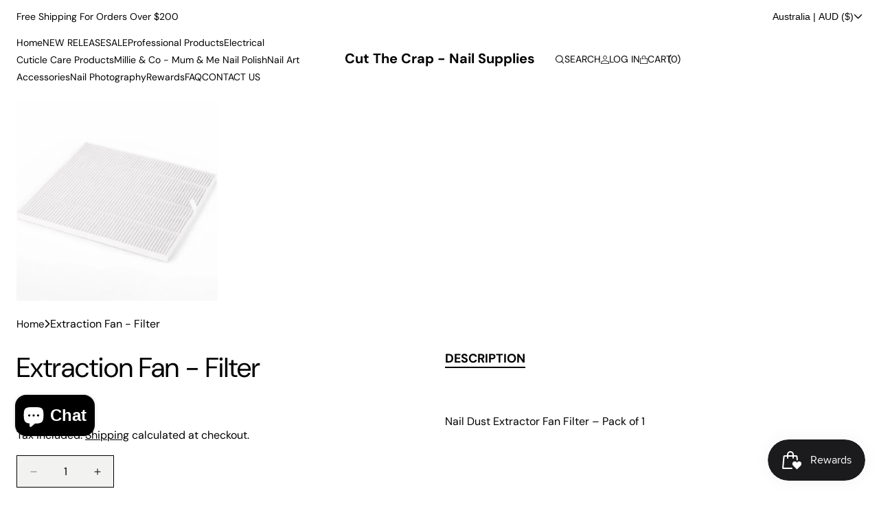

--- FILE ---
content_type: text/html; charset=utf-8
request_url: https://www.cutthecrapnailsupplies.com/products/extraction-fan-filter
body_size: 69970
content:
<!doctype html><html
  class="no-js"
  lang="en"
  >
  <head>
    <meta charset="utf-8">
    <meta http-equiv="X-UA-Compatible" content="IE=edge">
    <meta name="viewport" content="width=device-width,initial-scale=1">
    <meta name="theme-color" content="">
    <link rel="canonical" href="https://www.cutthecrapnailsupplies.com/products/extraction-fan-filter"><link rel="preconnect" href="https://fonts.shopifycdn.com" crossorigin><title>
      Extraction Fan - Filter
 – Cut The Crap - Nail Supplies</title>

    
      <meta name="description" content="  Nail Dust Extractor Fan Filter – Pack of 1     Keep your workspace clean, hygienic, and professional with our Nail Dust Extractor Fan Replacement Filter.   Designed to efficiently capture fine nail dust particles, this high-quality pleated filter helps maintain optimal airflow while reducing airborne debris during na">
    

<meta property="og:site_name" content="Cut The Crap - Nail Supplies">
<meta property="og:url" content="https://www.cutthecrapnailsupplies.com/products/extraction-fan-filter">
<meta property="og:title" content="Extraction Fan - Filter">
<meta property="og:type" content="product">
<meta property="og:description" content="  Nail Dust Extractor Fan Filter – Pack of 1     Keep your workspace clean, hygienic, and professional with our Nail Dust Extractor Fan Replacement Filter.   Designed to efficiently capture fine nail dust particles, this high-quality pleated filter helps maintain optimal airflow while reducing airborne debris during na"><meta property="og:image" content="http://www.cutthecrapnailsupplies.com/cdn/shop/files/IMG-5780.png?v=1769057482">
  <meta property="og:image:secure_url" content="https://www.cutthecrapnailsupplies.com/cdn/shop/files/IMG-5780.png?v=1769057482">
  <meta property="og:image:width" content="1024">
  <meta property="og:image:height" content="1024"><meta property="og:price:amount" content="15.00">
  <meta property="og:price:currency" content="AUD"><meta name="twitter:card" content="summary_large_image">
<meta name="twitter:title" content="Extraction Fan - Filter">
<meta name="twitter:description" content="  Nail Dust Extractor Fan Filter – Pack of 1     Keep your workspace clean, hygienic, and professional with our Nail Dust Extractor Fan Replacement Filter.   Designed to efficiently capture fine nail dust particles, this high-quality pleated filter helps maintain optimal airflow while reducing airborne debris during na">

<script src="//www.cutthecrapnailsupplies.com/cdn/shop/t/11/assets/swiper-bundle.min.js?v=120071371273076443101769690509" defer="defer"></script>
    <script src="//www.cutthecrapnailsupplies.com/cdn/shop/t/11/assets/tpt-components.js?v=100052019057867922551769690503" defer="defer"></script>
    <script src="//www.cutthecrapnailsupplies.com/cdn/shop/t/11/assets/constants.js?v=58251544750838685771769690481" defer="defer"></script>
    <script src="//www.cutthecrapnailsupplies.com/cdn/shop/t/11/assets/pubsub.js?v=158357773527763999511769690552" defer="defer"></script>

    <script src="//www.cutthecrapnailsupplies.com/cdn/shop/t/11/assets/global.js?v=5923611358010576201769690511" defer="defer"></script>

    <script src="//www.cutthecrapnailsupplies.com/cdn/shop/t/11/assets/tpt-theme.js?v=165381216706326320551769690539" defer="defer"></script>

    
<script>window.performance && window.performance.mark && window.performance.mark('shopify.content_for_header.start');</script><meta name="google-site-verification" content="C1i9N-P1EwEtjUx7Qor-y9NsLXMSbFScbZqHFPufbYU">
<meta name="facebook-domain-verification" content="r3qrfwgei87e9ocvp7zeqfwea8cpqj">
<meta name="google-site-verification" content="-TP91qx8Xq3uuVCo39j-A-tspwvTYsbriOEBqeNFccI">
<meta id="shopify-digital-wallet" name="shopify-digital-wallet" content="/52567474347/digital_wallets/dialog">
<meta name="shopify-checkout-api-token" content="498bdca1e8def66f249cfb8879aeae79">
<link rel="alternate" hreflang="x-default" href="https://www.cutthecrapnailsupplies.com/products/extraction-fan-filter">
<link rel="alternate" hreflang="en" href="https://www.cutthecrapnailsupplies.com/products/extraction-fan-filter">
<link rel="alternate" hreflang="en-NZ" href="https://www.cutthecrapnailsupplies.com/en-nz/products/extraction-fan-filter">
<link rel="alternate" hreflang="en-US" href="https://www.cutthecrapnailsupplies.com/en-us/products/extraction-fan-filter">
<link rel="alternate" type="application/json+oembed" href="https://www.cutthecrapnailsupplies.com/products/extraction-fan-filter.oembed">
<script async="async" src="/checkouts/internal/preloads.js?locale=en-AU"></script>
<script id="apple-pay-shop-capabilities" type="application/json">{"shopId":52567474347,"countryCode":"AU","currencyCode":"AUD","merchantCapabilities":["supports3DS"],"merchantId":"gid:\/\/shopify\/Shop\/52567474347","merchantName":"Cut The Crap - Nail Supplies","requiredBillingContactFields":["postalAddress","email"],"requiredShippingContactFields":["postalAddress","email"],"shippingType":"shipping","supportedNetworks":["visa","masterCard","amex","jcb"],"total":{"type":"pending","label":"Cut The Crap - Nail Supplies","amount":"1.00"},"shopifyPaymentsEnabled":true,"supportsSubscriptions":true}</script>
<script id="shopify-features" type="application/json">{"accessToken":"498bdca1e8def66f249cfb8879aeae79","betas":["rich-media-storefront-analytics"],"domain":"www.cutthecrapnailsupplies.com","predictiveSearch":true,"shopId":52567474347,"locale":"en"}</script>
<script>var Shopify = Shopify || {};
Shopify.shop = "cut-thr-m.myshopify.com";
Shopify.locale = "en";
Shopify.currency = {"active":"AUD","rate":"1.0"};
Shopify.country = "AU";
Shopify.theme = {"name":"Updated copy of Azzel","id":152242716843,"schema_name":"Azzel","schema_version":"4.1.1","theme_store_id":3107,"role":"main"};
Shopify.theme.handle = "null";
Shopify.theme.style = {"id":null,"handle":null};
Shopify.cdnHost = "www.cutthecrapnailsupplies.com/cdn";
Shopify.routes = Shopify.routes || {};
Shopify.routes.root = "/";</script>
<script type="module">!function(o){(o.Shopify=o.Shopify||{}).modules=!0}(window);</script>
<script>!function(o){function n(){var o=[];function n(){o.push(Array.prototype.slice.apply(arguments))}return n.q=o,n}var t=o.Shopify=o.Shopify||{};t.loadFeatures=n(),t.autoloadFeatures=n()}(window);</script>
<script id="shop-js-analytics" type="application/json">{"pageType":"product"}</script>
<script defer="defer" async type="module" src="//www.cutthecrapnailsupplies.com/cdn/shopifycloud/shop-js/modules/v2/client.init-shop-cart-sync_BN7fPSNr.en.esm.js"></script>
<script defer="defer" async type="module" src="//www.cutthecrapnailsupplies.com/cdn/shopifycloud/shop-js/modules/v2/chunk.common_Cbph3Kss.esm.js"></script>
<script defer="defer" async type="module" src="//www.cutthecrapnailsupplies.com/cdn/shopifycloud/shop-js/modules/v2/chunk.modal_DKumMAJ1.esm.js"></script>
<script type="module">
  await import("//www.cutthecrapnailsupplies.com/cdn/shopifycloud/shop-js/modules/v2/client.init-shop-cart-sync_BN7fPSNr.en.esm.js");
await import("//www.cutthecrapnailsupplies.com/cdn/shopifycloud/shop-js/modules/v2/chunk.common_Cbph3Kss.esm.js");
await import("//www.cutthecrapnailsupplies.com/cdn/shopifycloud/shop-js/modules/v2/chunk.modal_DKumMAJ1.esm.js");

  window.Shopify.SignInWithShop?.initShopCartSync?.({"fedCMEnabled":true,"windoidEnabled":true});

</script>
<script>(function() {
  var isLoaded = false;
  function asyncLoad() {
    if (isLoaded) return;
    isLoaded = true;
    var urls = ["https:\/\/static.klaviyo.com\/onsite\/js\/W3h5vR\/klaviyo.js?company_id=W3h5vR\u0026shop=cut-thr-m.myshopify.com","https:\/\/sdks.automizely.com\/conversions\/v1\/conversions.js?app_connection_id=70fd311aee7248eaab008c7b74e6cd90\u0026mapped_org_id=8f0058e8f1df5571e22eb2afcedb45f9_v1\u0026shop=cut-thr-m.myshopify.com","https:\/\/cdn-widgetsrepository.yotpo.com\/v1\/loader\/6my4Z4SZCoOxxGsg5rggKo6n84SFSgSBDsPwu6jh?shop=cut-thr-m.myshopify.com","\/\/backinstock.useamp.com\/widget\/65062_1767158846.js?category=bis\u0026v=6\u0026shop=cut-thr-m.myshopify.com"];
    for (var i = 0; i < urls.length; i++) {
      var s = document.createElement('script');
      s.type = 'text/javascript';
      s.async = true;
      s.src = urls[i];
      var x = document.getElementsByTagName('script')[0];
      x.parentNode.insertBefore(s, x);
    }
  };
  if(window.attachEvent) {
    window.attachEvent('onload', asyncLoad);
  } else {
    window.addEventListener('load', asyncLoad, false);
  }
})();</script>
<script id="__st">var __st={"a":52567474347,"offset":39600,"reqid":"d6af9e79-d710-420a-b978-63edb153bab0-1769903671","pageurl":"www.cutthecrapnailsupplies.com\/products\/extraction-fan-filter","u":"040214c99398","p":"product","rtyp":"product","rid":7220250378411};</script>
<script>window.ShopifyPaypalV4VisibilityTracking = true;</script>
<script id="captcha-bootstrap">!function(){'use strict';const t='contact',e='account',n='new_comment',o=[[t,t],['blogs',n],['comments',n],[t,'customer']],c=[[e,'customer_login'],[e,'guest_login'],[e,'recover_customer_password'],[e,'create_customer']],r=t=>t.map((([t,e])=>`form[action*='/${t}']:not([data-nocaptcha='true']) input[name='form_type'][value='${e}']`)).join(','),a=t=>()=>t?[...document.querySelectorAll(t)].map((t=>t.form)):[];function s(){const t=[...o],e=r(t);return a(e)}const i='password',u='form_key',d=['recaptcha-v3-token','g-recaptcha-response','h-captcha-response',i],f=()=>{try{return window.sessionStorage}catch{return}},m='__shopify_v',_=t=>t.elements[u];function p(t,e,n=!1){try{const o=window.sessionStorage,c=JSON.parse(o.getItem(e)),{data:r}=function(t){const{data:e,action:n}=t;return t[m]||n?{data:e,action:n}:{data:t,action:n}}(c);for(const[e,n]of Object.entries(r))t.elements[e]&&(t.elements[e].value=n);n&&o.removeItem(e)}catch(o){console.error('form repopulation failed',{error:o})}}const l='form_type',E='cptcha';function T(t){t.dataset[E]=!0}const w=window,h=w.document,L='Shopify',v='ce_forms',y='captcha';let A=!1;((t,e)=>{const n=(g='f06e6c50-85a8-45c8-87d0-21a2b65856fe',I='https://cdn.shopify.com/shopifycloud/storefront-forms-hcaptcha/ce_storefront_forms_captcha_hcaptcha.v1.5.2.iife.js',D={infoText:'Protected by hCaptcha',privacyText:'Privacy',termsText:'Terms'},(t,e,n)=>{const o=w[L][v],c=o.bindForm;if(c)return c(t,g,e,D).then(n);var r;o.q.push([[t,g,e,D],n]),r=I,A||(h.body.append(Object.assign(h.createElement('script'),{id:'captcha-provider',async:!0,src:r})),A=!0)});var g,I,D;w[L]=w[L]||{},w[L][v]=w[L][v]||{},w[L][v].q=[],w[L][y]=w[L][y]||{},w[L][y].protect=function(t,e){n(t,void 0,e),T(t)},Object.freeze(w[L][y]),function(t,e,n,w,h,L){const[v,y,A,g]=function(t,e,n){const i=e?o:[],u=t?c:[],d=[...i,...u],f=r(d),m=r(i),_=r(d.filter((([t,e])=>n.includes(e))));return[a(f),a(m),a(_),s()]}(w,h,L),I=t=>{const e=t.target;return e instanceof HTMLFormElement?e:e&&e.form},D=t=>v().includes(t);t.addEventListener('submit',(t=>{const e=I(t);if(!e)return;const n=D(e)&&!e.dataset.hcaptchaBound&&!e.dataset.recaptchaBound,o=_(e),c=g().includes(e)&&(!o||!o.value);(n||c)&&t.preventDefault(),c&&!n&&(function(t){try{if(!f())return;!function(t){const e=f();if(!e)return;const n=_(t);if(!n)return;const o=n.value;o&&e.removeItem(o)}(t);const e=Array.from(Array(32),(()=>Math.random().toString(36)[2])).join('');!function(t,e){_(t)||t.append(Object.assign(document.createElement('input'),{type:'hidden',name:u})),t.elements[u].value=e}(t,e),function(t,e){const n=f();if(!n)return;const o=[...t.querySelectorAll(`input[type='${i}']`)].map((({name:t})=>t)),c=[...d,...o],r={};for(const[a,s]of new FormData(t).entries())c.includes(a)||(r[a]=s);n.setItem(e,JSON.stringify({[m]:1,action:t.action,data:r}))}(t,e)}catch(e){console.error('failed to persist form',e)}}(e),e.submit())}));const S=(t,e)=>{t&&!t.dataset[E]&&(n(t,e.some((e=>e===t))),T(t))};for(const o of['focusin','change'])t.addEventListener(o,(t=>{const e=I(t);D(e)&&S(e,y())}));const B=e.get('form_key'),M=e.get(l),P=B&&M;t.addEventListener('DOMContentLoaded',(()=>{const t=y();if(P)for(const e of t)e.elements[l].value===M&&p(e,B);[...new Set([...A(),...v().filter((t=>'true'===t.dataset.shopifyCaptcha))])].forEach((e=>S(e,t)))}))}(h,new URLSearchParams(w.location.search),n,t,e,['guest_login'])})(!1,!0)}();</script>
<script integrity="sha256-4kQ18oKyAcykRKYeNunJcIwy7WH5gtpwJnB7kiuLZ1E=" data-source-attribution="shopify.loadfeatures" defer="defer" src="//www.cutthecrapnailsupplies.com/cdn/shopifycloud/storefront/assets/storefront/load_feature-a0a9edcb.js" crossorigin="anonymous"></script>
<script data-source-attribution="shopify.dynamic_checkout.dynamic.init">var Shopify=Shopify||{};Shopify.PaymentButton=Shopify.PaymentButton||{isStorefrontPortableWallets:!0,init:function(){window.Shopify.PaymentButton.init=function(){};var t=document.createElement("script");t.src="https://www.cutthecrapnailsupplies.com/cdn/shopifycloud/portable-wallets/latest/portable-wallets.en.js",t.type="module",document.head.appendChild(t)}};
</script>
<script data-source-attribution="shopify.dynamic_checkout.buyer_consent">
  function portableWalletsHideBuyerConsent(e){var t=document.getElementById("shopify-buyer-consent"),n=document.getElementById("shopify-subscription-policy-button");t&&n&&(t.classList.add("hidden"),t.setAttribute("aria-hidden","true"),n.removeEventListener("click",e))}function portableWalletsShowBuyerConsent(e){var t=document.getElementById("shopify-buyer-consent"),n=document.getElementById("shopify-subscription-policy-button");t&&n&&(t.classList.remove("hidden"),t.removeAttribute("aria-hidden"),n.addEventListener("click",e))}window.Shopify?.PaymentButton&&(window.Shopify.PaymentButton.hideBuyerConsent=portableWalletsHideBuyerConsent,window.Shopify.PaymentButton.showBuyerConsent=portableWalletsShowBuyerConsent);
</script>
<script>
  function portableWalletsCleanup(e){e&&e.src&&console.error("Failed to load portable wallets script "+e.src);var t=document.querySelectorAll("shopify-accelerated-checkout .shopify-payment-button__skeleton, shopify-accelerated-checkout-cart .wallet-cart-button__skeleton"),e=document.getElementById("shopify-buyer-consent");for(let e=0;e<t.length;e++)t[e].remove();e&&e.remove()}function portableWalletsNotLoadedAsModule(e){e instanceof ErrorEvent&&"string"==typeof e.message&&e.message.includes("import.meta")&&"string"==typeof e.filename&&e.filename.includes("portable-wallets")&&(window.removeEventListener("error",portableWalletsNotLoadedAsModule),window.Shopify.PaymentButton.failedToLoad=e,"loading"===document.readyState?document.addEventListener("DOMContentLoaded",window.Shopify.PaymentButton.init):window.Shopify.PaymentButton.init())}window.addEventListener("error",portableWalletsNotLoadedAsModule);
</script>

<script type="module" src="https://www.cutthecrapnailsupplies.com/cdn/shopifycloud/portable-wallets/latest/portable-wallets.en.js" onError="portableWalletsCleanup(this)" crossorigin="anonymous"></script>
<script nomodule>
  document.addEventListener("DOMContentLoaded", portableWalletsCleanup);
</script>

<script id='scb4127' type='text/javascript' async='' src='https://www.cutthecrapnailsupplies.com/cdn/shopifycloud/privacy-banner/storefront-banner.js'></script><link id="shopify-accelerated-checkout-styles" rel="stylesheet" media="screen" href="https://www.cutthecrapnailsupplies.com/cdn/shopifycloud/portable-wallets/latest/accelerated-checkout-backwards-compat.css" crossorigin="anonymous">
<style id="shopify-accelerated-checkout-cart">
        #shopify-buyer-consent {
  margin-top: 1em;
  display: inline-block;
  width: 100%;
}

#shopify-buyer-consent.hidden {
  display: none;
}

#shopify-subscription-policy-button {
  background: none;
  border: none;
  padding: 0;
  text-decoration: underline;
  font-size: inherit;
  cursor: pointer;
}

#shopify-subscription-policy-button::before {
  box-shadow: none;
}

      </style>

<script>window.performance && window.performance.mark && window.performance.mark('shopify.content_for_header.end');</script>


    <style data-shopify>
      @font-face {
  font-family: "DM Sans";
  font-weight: 400;
  font-style: normal;
  font-display: swap;
  src: url("//www.cutthecrapnailsupplies.com/cdn/fonts/dm_sans/dmsans_n4.ec80bd4dd7e1a334c969c265873491ae56018d72.woff2") format("woff2"),
       url("//www.cutthecrapnailsupplies.com/cdn/fonts/dm_sans/dmsans_n4.87bdd914d8a61247b911147ae68e754d695c58a6.woff") format("woff");
}

      @font-face {
  font-family: "DM Sans";
  font-weight: 700;
  font-style: normal;
  font-display: swap;
  src: url("//www.cutthecrapnailsupplies.com/cdn/fonts/dm_sans/dmsans_n7.97e21d81502002291ea1de8aefb79170c6946ce5.woff2") format("woff2"),
       url("//www.cutthecrapnailsupplies.com/cdn/fonts/dm_sans/dmsans_n7.af5c214f5116410ca1d53a2090665620e78e2e1b.woff") format("woff");
}

      @font-face {
  font-family: "DM Sans";
  font-weight: 400;
  font-style: italic;
  font-display: swap;
  src: url("//www.cutthecrapnailsupplies.com/cdn/fonts/dm_sans/dmsans_i4.b8fe05e69ee95d5a53155c346957d8cbf5081c1a.woff2") format("woff2"),
       url("//www.cutthecrapnailsupplies.com/cdn/fonts/dm_sans/dmsans_i4.403fe28ee2ea63e142575c0aa47684d65f8c23a0.woff") format("woff");
}

      @font-face {
  font-family: "DM Sans";
  font-weight: 700;
  font-style: italic;
  font-display: swap;
  src: url("//www.cutthecrapnailsupplies.com/cdn/fonts/dm_sans/dmsans_i7.52b57f7d7342eb7255084623d98ab83fd96e7f9b.woff2") format("woff2"),
       url("//www.cutthecrapnailsupplies.com/cdn/fonts/dm_sans/dmsans_i7.d5e14ef18a1d4a8ce78a4187580b4eb1759c2eda.woff") format("woff");
}

      @font-face {
  font-family: "DM Sans";
  font-weight: 700;
  font-style: normal;
  font-display: swap;
  src: url("//www.cutthecrapnailsupplies.com/cdn/fonts/dm_sans/dmsans_n7.97e21d81502002291ea1de8aefb79170c6946ce5.woff2") format("woff2"),
       url("//www.cutthecrapnailsupplies.com/cdn/fonts/dm_sans/dmsans_n7.af5c214f5116410ca1d53a2090665620e78e2e1b.woff") format("woff");
}


      
        :root,
        .color-scheme-1 {
          --color-background: 255,255,255;
        
          --gradient-background: #ffffff;
        

        

        --color-text: 0,0,0;
        --color-link: 0,0,0;
        --color-link-hover: 0,0,0;
        --color-border-default: 0,0,0;
        --color-block-title: 0,0,0;

        --color-primary: 255,255,255;
        --color-text-on-primary: 255,255,255;

        --color-input-background: 252,251,247;
        --color-border-input: 0,0,0;
        --color-text-input: 0,0,0;

        --color-button: 0,0,0;
        --color-button-border: 0,0,0;
        --color-button-text: 255,255,255;

        --color-button-hover: 64,64,64;
        --color-button-border-hover: 128,128,128;

        --color-secondary-button-text: ,,;
        --color-foreground: 0,0,0;
        --color-background-contrast: 191,191,191;
        --color-shadow: 0,0,0;
        --color-secondary-button: 255,255,255;

        --color-badge-foreground: 0,0,0;
        --color-badge-background: 255,255,255;
        --color-badge-border: 0,0,0;
        --payment-terms-background-color: rgb(255 255 255);
      }
      
        
        .color-scheme-2 {
          --color-background: 255,255,255;
        
          --gradient-background: #ffffff;
        

        

        --color-text: 255,255,255;
        --color-link: 255,255,255;
        --color-link-hover: 255,255,255;
        --color-border-default: 221,221,221;
        --color-block-title: 255,255,255;

        --color-primary: 0,0,0;
        --color-text-on-primary: 252,251,247;

        --color-input-background: 0,0,0;
        --color-border-input: 255,255,255;
        --color-text-input: 255,255,255;

        --color-button: 255,255,255;
        --color-button-border: 255,255,255;
        --color-button-text: 0,0,0;

        --color-button-hover: 255,255,255;
        --color-button-border-hover: 255,255,255;

        --color-secondary-button-text: ,,;
        --color-foreground: 255,255,255;
        --color-background-contrast: 191,191,191;
        --color-shadow: 18,18,18;
        --color-secondary-button: 255,255,255;

        --color-badge-foreground: 255,255,255;
        --color-badge-background: 255,255,255;
        --color-badge-border: 255,255,255;
        --payment-terms-background-color: rgb(255 255 255);
      }
      
        
        .color-scheme-3 {
          --color-background: 255,255,255;
        
          --gradient-background: #ffffff;
        

        

        --color-text: 0,0,0;
        --color-link: 0,0,0;
        --color-link-hover: 0,0,0;
        --color-border-default: 0,0,0;
        --color-block-title: 0,0,0;

        --color-primary: 0,0,0;
        --color-text-on-primary: 255,255,255;

        --color-input-background: 242,242,240;
        --color-border-input: 0,0,0;
        --color-text-input: 0,0,0;

        --color-button: 0,0,0;
        --color-button-border: 0,0,0;
        --color-button-text: 255,255,255;

        --color-button-hover: 64,64,64;
        --color-button-border-hover: 128,128,128;

        --color-secondary-button-text: ,,;
        --color-foreground: 0,0,0;
        --color-background-contrast: 191,191,191;
        --color-shadow: 18,18,18;
        --color-secondary-button: 255,255,255;

        --color-badge-foreground: 0,0,0;
        --color-badge-background: 255,255,255;
        --color-badge-border: 0,0,0;
        --payment-terms-background-color: rgb(255 255 255);
      }
      
        
        .color-scheme-4 {
          --color-background: 255,255,255;
        
          --gradient-background: #ffffff;
        

        

        --color-text: 72,90,79;
        --color-link: 72,90,79;
        --color-link-hover: 61,77,67;
        --color-border-default: 148,148,148;
        --color-block-title: 72,90,79;

        --color-primary: 72,90,79;
        --color-text-on-primary: 255,255,255;

        --color-input-background: 255,255,255;
        --color-border-input: 72,90,79;
        --color-text-input: 72,90,79;

        --color-button: 72,90,79;
        --color-button-border: 72,90,79;
        --color-button-text: 255,255,255;

        --color-button-hover: 132,157,142;
        --color-button-border-hover: 203,214,207;

        --color-secondary-button-text: ,,;
        --color-foreground: 72,90,79;
        --color-background-contrast: 191,191,191;
        --color-shadow: 18,18,18;
        --color-secondary-button: 255,255,255;

        --color-badge-foreground: 72,90,79;
        --color-badge-background: 255,255,255;
        --color-badge-border: 72,90,79;
        --payment-terms-background-color: rgb(255 255 255);
      }
      
        
        .color-scheme-5 {
          --color-background: 0,0,0;
        
          --gradient-background: #000000;
        

        

        --color-text: 255,255,255;
        --color-link: 255,255,255;
        --color-link-hover: 255,255,255;
        --color-border-default: 255,255,255;
        --color-block-title: 255,255,255;

        --color-primary: 255,255,255;
        --color-text-on-primary: 0,0,0;

        --color-input-background: 0,0,0;
        --color-border-input: 255,255,255;
        --color-text-input: 255,255,255;

        --color-button: 255,255,255;
        --color-button-border: 255,255,255;
        --color-button-text: 0,0,0;

        --color-button-hover: 255,255,255;
        --color-button-border-hover: 255,255,255;

        --color-secondary-button-text: ,,;
        --color-foreground: 255,255,255;
        --color-background-contrast: 128,128,128;
        --color-shadow: 0,0,0;
        --color-secondary-button: 0,0,0;

        --color-badge-foreground: 255,255,255;
        --color-badge-background: 0,0,0;
        --color-badge-border: 255,255,255;
        --payment-terms-background-color: rgb(0 0 0);
      }
      
        
        .color-scheme-29965980-48bb-4f48-8df0-a0d86de56105 {
          --color-background: 252,251,247;
        
          --gradient-background: #fcfbf7;
        

        

        --color-text: 251,228,252;
        --color-link: 72,90,79;
        --color-link-hover: 61,77,67;
        --color-border-default: 72,90,79;
        --color-block-title: 72,90,79;

        --color-primary: 72,90,79;
        --color-text-on-primary: 255,255,255;

        --color-input-background: 252,251,247;
        --color-border-input: 72,90,79;
        --color-text-input: 72,90,79;

        --color-button: 72,90,79;
        --color-button-border: 72,90,79;
        --color-button-text: 255,255,255;

        --color-button-hover: 132,157,142;
        --color-button-border-hover: 203,214,207;

        --color-secondary-button-text: ,,;
        --color-foreground: 251,228,252;
        --color-background-contrast: 217,205,154;
        --color-shadow: 0,0,0;
        --color-secondary-button: 252,251,247;

        --color-badge-foreground: 251,228,252;
        --color-badge-background: 252,251,247;
        --color-badge-border: 251,228,252;
        --payment-terms-background-color: rgb(252 251 247);
      }
      

      body, .color-scheme-1, .color-scheme-2, .color-scheme-3, .color-scheme-4, .color-scheme-5, .color-scheme-29965980-48bb-4f48-8df0-a0d86de56105 {
        color: rgb(var(--color-text));
        background-color: rgb(var(--color-background));
      }

      :root {
        --font-body-family: "DM Sans", sans-serif;
        --font-body-style: normal;
        --font-body-weight: 400;
        --font-body-weight-bold: 700;

        --font-heading-family: "DM Sans", sans-serif;
        --font-heading-style: normal;
        --font-heading-weight: 700;

        --font-body-scale: 1.0;
        --font-heading-scale: 1.0;

        --media-padding: px;
        --media-border-opacity: 0.3;
        --media-border-width: 1px;
        --media-radius: 0px;
        --media-shadow-opacity: 0.0;
        --media-shadow-horizontal-offset: 0px;
        --media-shadow-vertical-offset: 4px;
        --media-shadow-blur-radius: 5px;
        --media-shadow-visible: 0;

        --page-width: 160rem;
        --page-width-margin: 0rem;

        --product-card-corner-radius: 0.0rem;
        --product-card-text-alignment: ;
        --product-card-border-width: 0.0rem;
        --product-card-border-opacity: 0.0;
        --product-card-shadow-opacity: 0.0;
        --product-card-shadow-visible: 0;
        --product-card-shadow-horizontal-offset: 0.0rem;
        --product-card-shadow-vertical-offset: 0.0rem;
        --product-card-shadow-blur-radius: 0.0rem;

        --collection-card-image-padding: 0.0rem;
        --collection-card-corner-radius: 0.0rem;
        --collection-card-text-alignment: ;
        --collection-card-border-width: 0.0rem;
        --collection-card-border-opacity: 0.0;
        --collection-card-shadow-opacity: 0.0;
        --collection-card-shadow-visible: 0;
        --collection-card-shadow-horizontal-offset: 0.0rem;
        --collection-card-shadow-vertical-offset: 0.0rem;
        --collection-card-shadow-blur-radius: 0.0rem;

        --blog-card-image-padding: 0.0rem;
        --blog-card-corner-radius: 0.0rem;
        --blog-card-text-alignment: ;
        --blog-card-border-width: 0.0rem;
        --blog-card-border-opacity: 0.0;
        --blog-card-shadow-opacity: 0.0;
        --blog-card-shadow-visible: 0;
        --blog-card-shadow-horizontal-offset: 0.0rem;
        --blog-card-shadow-vertical-offset: 0.0rem;
        --blog-card-shadow-blur-radius: 0.0rem;

        --badge-corner-radius: 0.0rem;

        --popup-border-width: px;
        --popup-border-opacity: 0.0;
        --popup-corner-radius: px;
        --popup-shadow-opacity: 0.0;
        --popup-shadow-horizontal-offset: px;
        --popup-shadow-vertical-offset: px;
        --popup-shadow-blur-radius: px;

        --drawer-border-width: 1px;
        --drawer-border-opacity: 0.1;
        --drawer-shadow-opacity: 0.0;
        --drawer-shadow-horizontal-offset: 0px;
        --drawer-shadow-vertical-offset: 4px;
        --drawer-shadow-blur-radius: 5px;

        --spacing-sections-desktop: 100px;
        --spacing-sections-mobile: 40px;

        --grid-desktop-vertical-spacing: 16px;
        --grid-desktop-horizontal-spacing: 16px;
        --grid-mobile-vertical-spacing: 16px;
        --grid-mobile-horizontal-spacing: 16px;

        --text-boxes-border-opacity: 0.1;
        --text-boxes-border-width: 0px;
        --text-boxes-radius: 0px;
        --text-boxes-shadow-opacity: 0.0;
        --text-boxes-shadow-visible: 0;
        --text-boxes-shadow-horizontal-offset: 0px;
        --text-boxes-shadow-vertical-offset: 4px;
        --text-boxes-shadow-blur-radius: 5px;

        --buttons-radius: 4px;
        --shopify-accelerated-checkout-button-border-radius: 4px !important;
        --buttons-radius-outset: 6px;
        --buttons-border-width: 2px;
        --buttons-border-opacity: 1.0;
        --buttons-shadow-opacity: 0.15;
        --buttons-shadow-visible: 1;
        --buttons-shadow-horizontal-offset: 4px;
        --buttons-shadow-vertical-offset: 4px;
        --buttons-shadow-blur-radius: 0px;
        --buttons-border-offset: 0.3px;

        --inputs-radius: 0px;
        --inputs-border-width: 1px;
        --inputs-border-opacity: 1.0;
        --inputs-shadow-opacity: 0.0;
        --inputs-shadow-horizontal-offset: 0px;
        --inputs-margin-offset: 0px;
        --inputs-shadow-vertical-offset: 4px;
        --inputs-shadow-blur-radius: 5px;
        --inputs-radius-outset: 0px;

        --variant-pills-radius: 0px;
        --variant-pills-border-width: 1px;
        --variant-pills-border-opacity: 1.0;
        --variant-pills-shadow-opacity: 0.0;
        --variant-pills-shadow-horizontal-offset: 0px;
        --variant-pills-shadow-vertical-offset: 4px;
        --variant-pills-shadow-blur-radius: 5px;

        --shopify-accelerated-checkout-button-block-size: 5rem;

        --button-product-background: 0,0,0;
        --button-product-text: 255,255,255;

        --product-card-swatch-radius: 20px;
      }

      html {
        box-sizing: border-box;
        font-size: calc(var(--font-body-scale) * 62.5%);
        height: 100%;
      }

      body {
        display: grid;
        grid-template-rows: auto auto 1fr auto;
        grid-template-columns: 100%;
        min-height: 100%;
        margin: 0;
        font-size: 1.6rem;
        line-height: calc(1 + 0.8 / var(--font-body-scale));
        font-family: var(--font-body-family);
        font-style: var(--font-body-style);
        font-weight: var(--font-body-weight);
      }
    </style>

    <link href="//www.cutthecrapnailsupplies.com/cdn/shop/t/11/assets/base.css?v=80288676371895673311769690551" rel="stylesheet" type="text/css" media="all" />

    
      <link href="//www.cutthecrapnailsupplies.com/cdn/shop/t/11/assets/tpt-header.css?v=119918447636587597141769690506" rel="stylesheet" type="text/css" media="all" />
    

    <link href="//www.cutthecrapnailsupplies.com/cdn/shop/t/11/assets/tpt-components.css?v=69467013205226186621769690521" rel="stylesheet" type="text/css" media="all" />
    <link href="//www.cutthecrapnailsupplies.com/cdn/shop/t/11/assets/theme.css?v=383843895571767231769690488" rel="stylesheet" type="text/css" media="all" />
<link rel="preload" as="font" href="//www.cutthecrapnailsupplies.com/cdn/fonts/dm_sans/dmsans_n4.ec80bd4dd7e1a334c969c265873491ae56018d72.woff2" type="font/woff2" crossorigin><link rel="preload" as="font" href="//www.cutthecrapnailsupplies.com/cdn/fonts/dm_sans/dmsans_n7.97e21d81502002291ea1de8aefb79170c6946ce5.woff2" type="font/woff2" crossorigin><link href="//www.cutthecrapnailsupplies.com/cdn/shop/t/11/assets/component-localization-form.css?v=130579238580381047841769690518" rel="stylesheet" type="text/css" media="all" />
      <script src="//www.cutthecrapnailsupplies.com/cdn/shop/t/11/assets/localization-form.js?v=83360607036698455671769690499" defer="defer"></script><link
        rel="stylesheet"
        href="//www.cutthecrapnailsupplies.com/cdn/shop/t/11/assets/component-predictive-search.css?v=108294443276573082991769690507"
        media="print"
        onload="this.media='all'"
      ><script>
      document.documentElement.className = document.documentElement.className.replace('no-js', 'js');
      if (Shopify.designMode) {
        document.documentElement.classList.add('shopify-design-mode');
      }
    </script>
  <!-- BEGIN app block: shopify://apps/yotpo-product-reviews/blocks/settings/eb7dfd7d-db44-4334-bc49-c893b51b36cf -->


<script type="text/javascript">
  (function e(){var e=document.createElement("script");
  e.type="text/javascript",e.async=true,
  e.src="//staticw2.yotpo.com//widget.js?lang=en";
  var t=document.getElementsByTagName("script")[0];
  t.parentNode.insertBefore(e,t)})();
</script>



  
<!-- END app block --><!-- BEGIN app block: shopify://apps/klaviyo-email-marketing-sms/blocks/klaviyo-onsite-embed/2632fe16-c075-4321-a88b-50b567f42507 -->












  <script async src="https://static.klaviyo.com/onsite/js/W3h5vR/klaviyo.js?company_id=W3h5vR"></script>
  <script>!function(){if(!window.klaviyo){window._klOnsite=window._klOnsite||[];try{window.klaviyo=new Proxy({},{get:function(n,i){return"push"===i?function(){var n;(n=window._klOnsite).push.apply(n,arguments)}:function(){for(var n=arguments.length,o=new Array(n),w=0;w<n;w++)o[w]=arguments[w];var t="function"==typeof o[o.length-1]?o.pop():void 0,e=new Promise((function(n){window._klOnsite.push([i].concat(o,[function(i){t&&t(i),n(i)}]))}));return e}}})}catch(n){window.klaviyo=window.klaviyo||[],window.klaviyo.push=function(){var n;(n=window._klOnsite).push.apply(n,arguments)}}}}();</script>

  
    <script id="viewed_product">
      if (item == null) {
        var _learnq = _learnq || [];

        var MetafieldReviews = null
        var MetafieldYotpoRating = null
        var MetafieldYotpoCount = null
        var MetafieldLooxRating = null
        var MetafieldLooxCount = null
        var okendoProduct = null
        var okendoProductReviewCount = null
        var okendoProductReviewAverageValue = null
        try {
          // The following fields are used for Customer Hub recently viewed in order to add reviews.
          // This information is not part of __kla_viewed. Instead, it is part of __kla_viewed_reviewed_items
          MetafieldReviews = {};
          MetafieldYotpoRating = null
          MetafieldYotpoCount = null
          MetafieldLooxRating = null
          MetafieldLooxCount = null

          okendoProduct = null
          // If the okendo metafield is not legacy, it will error, which then requires the new json formatted data
          if (okendoProduct && 'error' in okendoProduct) {
            okendoProduct = null
          }
          okendoProductReviewCount = okendoProduct ? okendoProduct.reviewCount : null
          okendoProductReviewAverageValue = okendoProduct ? okendoProduct.reviewAverageValue : null
        } catch (error) {
          console.error('Error in Klaviyo onsite reviews tracking:', error);
        }

        var item = {
          Name: "Extraction Fan - Filter",
          ProductID: 7220250378411,
          Categories: ["Accessories","Electrical"],
          ImageURL: "https://www.cutthecrapnailsupplies.com/cdn/shop/files/IMG-5780_grande.png?v=1769057482",
          URL: "https://www.cutthecrapnailsupplies.com/products/extraction-fan-filter",
          Brand: "CTC NAIL SUPPLIES",
          Price: "$15.00",
          Value: "15.00",
          CompareAtPrice: "$0.00"
        };
        _learnq.push(['track', 'Viewed Product', item]);
        _learnq.push(['trackViewedItem', {
          Title: item.Name,
          ItemId: item.ProductID,
          Categories: item.Categories,
          ImageUrl: item.ImageURL,
          Url: item.URL,
          Metadata: {
            Brand: item.Brand,
            Price: item.Price,
            Value: item.Value,
            CompareAtPrice: item.CompareAtPrice
          },
          metafields:{
            reviews: MetafieldReviews,
            yotpo:{
              rating: MetafieldYotpoRating,
              count: MetafieldYotpoCount,
            },
            loox:{
              rating: MetafieldLooxRating,
              count: MetafieldLooxCount,
            },
            okendo: {
              rating: okendoProductReviewAverageValue,
              count: okendoProductReviewCount,
            }
          }
        }]);
      }
    </script>
  




  <script>
    window.klaviyoReviewsProductDesignMode = false
  </script>







<!-- END app block --><!-- BEGIN app block: shopify://apps/judge-me-reviews/blocks/judgeme_core/61ccd3b1-a9f2-4160-9fe9-4fec8413e5d8 --><!-- Start of Judge.me Core -->






<link rel="dns-prefetch" href="https://cdnwidget.judge.me">
<link rel="dns-prefetch" href="https://cdn.judge.me">
<link rel="dns-prefetch" href="https://cdn1.judge.me">
<link rel="dns-prefetch" href="https://api.judge.me">

<script data-cfasync='false' class='jdgm-settings-script'>window.jdgmSettings={"pagination":5,"disable_web_reviews":false,"badge_no_review_text":"No reviews","badge_n_reviews_text":"{{ n }} review/reviews","hide_badge_preview_if_no_reviews":true,"badge_hide_text":false,"enforce_center_preview_badge":false,"widget_title":"Customer Reviews","widget_open_form_text":"Write a review","widget_close_form_text":"Cancel review","widget_refresh_page_text":"Refresh page","widget_summary_text":"Based on {{ number_of_reviews }} review/reviews","widget_no_review_text":"Be the first to write a review","widget_name_field_text":"Display name","widget_verified_name_field_text":"Verified Name (public)","widget_name_placeholder_text":"Display name","widget_required_field_error_text":"This field is required.","widget_email_field_text":"Email address","widget_verified_email_field_text":"Verified Email (private, can not be edited)","widget_email_placeholder_text":"Your email address","widget_email_field_error_text":"Please enter a valid email address.","widget_rating_field_text":"Rating","widget_review_title_field_text":"Review Title","widget_review_title_placeholder_text":"Give your review a title","widget_review_body_field_text":"Review content","widget_review_body_placeholder_text":"Start writing here...","widget_pictures_field_text":"Picture/Video (optional)","widget_submit_review_text":"Submit Review","widget_submit_verified_review_text":"Submit Verified Review","widget_submit_success_msg_with_auto_publish":"Thank you! Please refresh the page in a few moments to see your review. You can remove or edit your review by logging into \u003ca href='https://judge.me/login' target='_blank' rel='nofollow noopener'\u003eJudge.me\u003c/a\u003e","widget_submit_success_msg_no_auto_publish":"Thank you! Your review will be published as soon as it is approved by the shop admin. You can remove or edit your review by logging into \u003ca href='https://judge.me/login' target='_blank' rel='nofollow noopener'\u003eJudge.me\u003c/a\u003e","widget_show_default_reviews_out_of_total_text":"Showing {{ n_reviews_shown }} out of {{ n_reviews }} reviews.","widget_show_all_link_text":"Show all","widget_show_less_link_text":"Show less","widget_author_said_text":"{{ reviewer_name }} said:","widget_days_text":"{{ n }} days ago","widget_weeks_text":"{{ n }} week/weeks ago","widget_months_text":"{{ n }} month/months ago","widget_years_text":"{{ n }} year/years ago","widget_yesterday_text":"Yesterday","widget_today_text":"Today","widget_replied_text":"\u003e\u003e {{ shop_name }} replied:","widget_read_more_text":"Read more","widget_reviewer_name_as_initial":"","widget_rating_filter_color":"#fbcd0a","widget_rating_filter_see_all_text":"See all reviews","widget_sorting_most_recent_text":"Most Recent","widget_sorting_highest_rating_text":"Highest Rating","widget_sorting_lowest_rating_text":"Lowest Rating","widget_sorting_with_pictures_text":"Only Pictures","widget_sorting_most_helpful_text":"Most Helpful","widget_open_question_form_text":"Ask a question","widget_reviews_subtab_text":"Reviews","widget_questions_subtab_text":"Questions","widget_question_label_text":"Question","widget_answer_label_text":"Answer","widget_question_placeholder_text":"Write your question here","widget_submit_question_text":"Submit Question","widget_question_submit_success_text":"Thank you for your question! We will notify you once it gets answered.","verified_badge_text":"Verified","verified_badge_bg_color":"","verified_badge_text_color":"","verified_badge_placement":"left-of-reviewer-name","widget_review_max_height":"","widget_hide_border":false,"widget_social_share":false,"widget_thumb":false,"widget_review_location_show":false,"widget_location_format":"","all_reviews_include_out_of_store_products":true,"all_reviews_out_of_store_text":"(out of store)","all_reviews_pagination":100,"all_reviews_product_name_prefix_text":"about","enable_review_pictures":true,"enable_question_anwser":false,"widget_theme":"default","review_date_format":"mm/dd/yyyy","default_sort_method":"most-recent","widget_product_reviews_subtab_text":"Product Reviews","widget_shop_reviews_subtab_text":"Shop Reviews","widget_other_products_reviews_text":"Reviews for other products","widget_store_reviews_subtab_text":"Store reviews","widget_no_store_reviews_text":"This store hasn't received any reviews yet","widget_web_restriction_product_reviews_text":"This product hasn't received any reviews yet","widget_no_items_text":"No items found","widget_show_more_text":"Show more","widget_write_a_store_review_text":"Write a Store Review","widget_other_languages_heading":"Reviews in Other Languages","widget_translate_review_text":"Translate review to {{ language }}","widget_translating_review_text":"Translating...","widget_show_original_translation_text":"Show original ({{ language }})","widget_translate_review_failed_text":"Review couldn't be translated.","widget_translate_review_retry_text":"Retry","widget_translate_review_try_again_later_text":"Try again later","show_product_url_for_grouped_product":false,"widget_sorting_pictures_first_text":"Pictures First","show_pictures_on_all_rev_page_mobile":false,"show_pictures_on_all_rev_page_desktop":false,"floating_tab_hide_mobile_install_preference":false,"floating_tab_button_name":"★ Reviews","floating_tab_title":"Let customers speak for us","floating_tab_button_color":"","floating_tab_button_background_color":"","floating_tab_url":"","floating_tab_url_enabled":false,"floating_tab_tab_style":"text","all_reviews_text_badge_text":"Customers rate us {{ shop.metafields.judgeme.all_reviews_rating | round: 1 }}/5 based on {{ shop.metafields.judgeme.all_reviews_count }} reviews.","all_reviews_text_badge_text_branded_style":"{{ shop.metafields.judgeme.all_reviews_rating | round: 1 }} out of 5 stars based on {{ shop.metafields.judgeme.all_reviews_count }} reviews","is_all_reviews_text_badge_a_link":false,"show_stars_for_all_reviews_text_badge":false,"all_reviews_text_badge_url":"","all_reviews_text_style":"branded","all_reviews_text_color_style":"judgeme_brand_color","all_reviews_text_color":"#108474","all_reviews_text_show_jm_brand":true,"featured_carousel_show_header":true,"featured_carousel_title":"Let customers speak for us","testimonials_carousel_title":"Customers are saying","videos_carousel_title":"Real customer stories","cards_carousel_title":"Customers are saying","featured_carousel_count_text":"from {{ n }} reviews","featured_carousel_add_link_to_all_reviews_page":false,"featured_carousel_url":"","featured_carousel_show_images":true,"featured_carousel_autoslide_interval":5,"featured_carousel_arrows_on_the_sides":false,"featured_carousel_height":250,"featured_carousel_width":80,"featured_carousel_image_size":0,"featured_carousel_image_height":250,"featured_carousel_arrow_color":"#eeeeee","verified_count_badge_style":"branded","verified_count_badge_orientation":"horizontal","verified_count_badge_color_style":"judgeme_brand_color","verified_count_badge_color":"#108474","is_verified_count_badge_a_link":false,"verified_count_badge_url":"","verified_count_badge_show_jm_brand":true,"widget_rating_preset_default":5,"widget_first_sub_tab":"product-reviews","widget_show_histogram":true,"widget_histogram_use_custom_color":false,"widget_pagination_use_custom_color":false,"widget_star_use_custom_color":false,"widget_verified_badge_use_custom_color":false,"widget_write_review_use_custom_color":false,"picture_reminder_submit_button":"Upload Pictures","enable_review_videos":false,"mute_video_by_default":false,"widget_sorting_videos_first_text":"Videos First","widget_review_pending_text":"Pending","featured_carousel_items_for_large_screen":3,"social_share_options_order":"Facebook,Twitter","remove_microdata_snippet":true,"disable_json_ld":false,"enable_json_ld_products":false,"preview_badge_show_question_text":false,"preview_badge_no_question_text":"No questions","preview_badge_n_question_text":"{{ number_of_questions }} question/questions","qa_badge_show_icon":false,"qa_badge_position":"same-row","remove_judgeme_branding":false,"widget_add_search_bar":false,"widget_search_bar_placeholder":"Search","widget_sorting_verified_only_text":"Verified only","featured_carousel_theme":"default","featured_carousel_show_rating":true,"featured_carousel_show_title":true,"featured_carousel_show_body":true,"featured_carousel_show_date":false,"featured_carousel_show_reviewer":true,"featured_carousel_show_product":false,"featured_carousel_header_background_color":"#108474","featured_carousel_header_text_color":"#ffffff","featured_carousel_name_product_separator":"reviewed","featured_carousel_full_star_background":"#108474","featured_carousel_empty_star_background":"#dadada","featured_carousel_vertical_theme_background":"#f9fafb","featured_carousel_verified_badge_enable":true,"featured_carousel_verified_badge_color":"#108474","featured_carousel_border_style":"round","featured_carousel_review_line_length_limit":3,"featured_carousel_more_reviews_button_text":"Read more reviews","featured_carousel_view_product_button_text":"View product","all_reviews_page_load_reviews_on":"scroll","all_reviews_page_load_more_text":"Load More Reviews","disable_fb_tab_reviews":false,"enable_ajax_cdn_cache":false,"widget_advanced_speed_features":5,"widget_public_name_text":"displayed publicly like","default_reviewer_name":"John Smith","default_reviewer_name_has_non_latin":true,"widget_reviewer_anonymous":"Anonymous","medals_widget_title":"Judge.me Review Medals","medals_widget_background_color":"#f9fafb","medals_widget_position":"footer_all_pages","medals_widget_border_color":"#f9fafb","medals_widget_verified_text_position":"left","medals_widget_use_monochromatic_version":false,"medals_widget_elements_color":"#108474","show_reviewer_avatar":true,"widget_invalid_yt_video_url_error_text":"Not a YouTube video URL","widget_max_length_field_error_text":"Please enter no more than {0} characters.","widget_show_country_flag":false,"widget_show_collected_via_shop_app":true,"widget_verified_by_shop_badge_style":"light","widget_verified_by_shop_text":"Verified by Shop","widget_show_photo_gallery":false,"widget_load_with_code_splitting":true,"widget_ugc_install_preference":false,"widget_ugc_title":"Made by us, Shared by you","widget_ugc_subtitle":"Tag us to see your picture featured in our page","widget_ugc_arrows_color":"#ffffff","widget_ugc_primary_button_text":"Buy Now","widget_ugc_primary_button_background_color":"#108474","widget_ugc_primary_button_text_color":"#ffffff","widget_ugc_primary_button_border_width":"0","widget_ugc_primary_button_border_style":"none","widget_ugc_primary_button_border_color":"#108474","widget_ugc_primary_button_border_radius":"25","widget_ugc_secondary_button_text":"Load More","widget_ugc_secondary_button_background_color":"#ffffff","widget_ugc_secondary_button_text_color":"#108474","widget_ugc_secondary_button_border_width":"2","widget_ugc_secondary_button_border_style":"solid","widget_ugc_secondary_button_border_color":"#108474","widget_ugc_secondary_button_border_radius":"25","widget_ugc_reviews_button_text":"View Reviews","widget_ugc_reviews_button_background_color":"#ffffff","widget_ugc_reviews_button_text_color":"#108474","widget_ugc_reviews_button_border_width":"2","widget_ugc_reviews_button_border_style":"solid","widget_ugc_reviews_button_border_color":"#108474","widget_ugc_reviews_button_border_radius":"25","widget_ugc_reviews_button_link_to":"judgeme-reviews-page","widget_ugc_show_post_date":true,"widget_ugc_max_width":"800","widget_rating_metafield_value_type":true,"widget_primary_color":"#108474","widget_enable_secondary_color":false,"widget_secondary_color":"#edf5f5","widget_summary_average_rating_text":"{{ average_rating }} out of 5","widget_media_grid_title":"Customer photos \u0026 videos","widget_media_grid_see_more_text":"See more","widget_round_style":false,"widget_show_product_medals":true,"widget_verified_by_judgeme_text":"Verified by Judge.me","widget_show_store_medals":true,"widget_verified_by_judgeme_text_in_store_medals":"Verified by Judge.me","widget_media_field_exceed_quantity_message":"Sorry, we can only accept {{ max_media }} for one review.","widget_media_field_exceed_limit_message":"{{ file_name }} is too large, please select a {{ media_type }} less than {{ size_limit }}MB.","widget_review_submitted_text":"Review Submitted!","widget_question_submitted_text":"Question Submitted!","widget_close_form_text_question":"Cancel","widget_write_your_answer_here_text":"Write your answer here","widget_enabled_branded_link":true,"widget_show_collected_by_judgeme":true,"widget_reviewer_name_color":"","widget_write_review_text_color":"","widget_write_review_bg_color":"","widget_collected_by_judgeme_text":"collected by Judge.me","widget_pagination_type":"standard","widget_load_more_text":"Load More","widget_load_more_color":"#108474","widget_full_review_text":"Full Review","widget_read_more_reviews_text":"Read More Reviews","widget_read_questions_text":"Read Questions","widget_questions_and_answers_text":"Questions \u0026 Answers","widget_verified_by_text":"Verified by","widget_verified_text":"Verified","widget_number_of_reviews_text":"{{ number_of_reviews }} reviews","widget_back_button_text":"Back","widget_next_button_text":"Next","widget_custom_forms_filter_button":"Filters","custom_forms_style":"horizontal","widget_show_review_information":false,"how_reviews_are_collected":"How reviews are collected?","widget_show_review_keywords":false,"widget_gdpr_statement":"How we use your data: We'll only contact you about the review you left, and only if necessary. By submitting your review, you agree to Judge.me's \u003ca href='https://judge.me/terms' target='_blank' rel='nofollow noopener'\u003eterms\u003c/a\u003e, \u003ca href='https://judge.me/privacy' target='_blank' rel='nofollow noopener'\u003eprivacy\u003c/a\u003e and \u003ca href='https://judge.me/content-policy' target='_blank' rel='nofollow noopener'\u003econtent\u003c/a\u003e policies.","widget_multilingual_sorting_enabled":false,"widget_translate_review_content_enabled":false,"widget_translate_review_content_method":"manual","popup_widget_review_selection":"automatically_with_pictures","popup_widget_round_border_style":true,"popup_widget_show_title":true,"popup_widget_show_body":true,"popup_widget_show_reviewer":false,"popup_widget_show_product":true,"popup_widget_show_pictures":true,"popup_widget_use_review_picture":true,"popup_widget_show_on_home_page":true,"popup_widget_show_on_product_page":true,"popup_widget_show_on_collection_page":true,"popup_widget_show_on_cart_page":true,"popup_widget_position":"bottom_left","popup_widget_first_review_delay":5,"popup_widget_duration":5,"popup_widget_interval":5,"popup_widget_review_count":5,"popup_widget_hide_on_mobile":true,"review_snippet_widget_round_border_style":true,"review_snippet_widget_card_color":"#FFFFFF","review_snippet_widget_slider_arrows_background_color":"#FFFFFF","review_snippet_widget_slider_arrows_color":"#000000","review_snippet_widget_star_color":"#108474","show_product_variant":false,"all_reviews_product_variant_label_text":"Variant: ","widget_show_verified_branding":true,"widget_ai_summary_title":"Customers say","widget_ai_summary_disclaimer":"AI-powered review summary based on recent customer reviews","widget_show_ai_summary":false,"widget_show_ai_summary_bg":false,"widget_show_review_title_input":true,"redirect_reviewers_invited_via_email":"review_widget","request_store_review_after_product_review":false,"request_review_other_products_in_order":false,"review_form_color_scheme":"default","review_form_corner_style":"square","review_form_star_color":{},"review_form_text_color":"#333333","review_form_background_color":"#ffffff","review_form_field_background_color":"#fafafa","review_form_button_color":{},"review_form_button_text_color":"#ffffff","review_form_modal_overlay_color":"#000000","review_content_screen_title_text":"How would you rate this product?","review_content_introduction_text":"We would love it if you would share a bit about your experience.","store_review_form_title_text":"How would you rate this store?","store_review_form_introduction_text":"We would love it if you would share a bit about your experience.","show_review_guidance_text":true,"one_star_review_guidance_text":"Poor","five_star_review_guidance_text":"Great","customer_information_screen_title_text":"About you","customer_information_introduction_text":"Please tell us more about you.","custom_questions_screen_title_text":"Your experience in more detail","custom_questions_introduction_text":"Here are a few questions to help us understand more about your experience.","review_submitted_screen_title_text":"Thanks for your review!","review_submitted_screen_thank_you_text":"We are processing it and it will appear on the store soon.","review_submitted_screen_email_verification_text":"Please confirm your email by clicking the link we just sent you. This helps us keep reviews authentic.","review_submitted_request_store_review_text":"Would you like to share your experience of shopping with us?","review_submitted_review_other_products_text":"Would you like to review these products?","store_review_screen_title_text":"Would you like to share your experience of shopping with us?","store_review_introduction_text":"We value your feedback and use it to improve. Please share any thoughts or suggestions you have.","reviewer_media_screen_title_picture_text":"Share a picture","reviewer_media_introduction_picture_text":"Upload a photo to support your review.","reviewer_media_screen_title_video_text":"Share a video","reviewer_media_introduction_video_text":"Upload a video to support your review.","reviewer_media_screen_title_picture_or_video_text":"Share a picture or video","reviewer_media_introduction_picture_or_video_text":"Upload a photo or video to support your review.","reviewer_media_youtube_url_text":"Paste your Youtube URL here","advanced_settings_next_step_button_text":"Next","advanced_settings_close_review_button_text":"Close","modal_write_review_flow":false,"write_review_flow_required_text":"Required","write_review_flow_privacy_message_text":"We respect your privacy.","write_review_flow_anonymous_text":"Post review as anonymous","write_review_flow_visibility_text":"This won't be visible to other customers.","write_review_flow_multiple_selection_help_text":"Select as many as you like","write_review_flow_single_selection_help_text":"Select one option","write_review_flow_required_field_error_text":"This field is required","write_review_flow_invalid_email_error_text":"Please enter a valid email address","write_review_flow_max_length_error_text":"Max. {{ max_length }} characters.","write_review_flow_media_upload_text":"\u003cb\u003eClick to upload\u003c/b\u003e or drag and drop","write_review_flow_gdpr_statement":"We'll only contact you about your review if necessary. By submitting your review, you agree to our \u003ca href='https://judge.me/terms' target='_blank' rel='nofollow noopener'\u003eterms and conditions\u003c/a\u003e and \u003ca href='https://judge.me/privacy' target='_blank' rel='nofollow noopener'\u003eprivacy policy\u003c/a\u003e.","rating_only_reviews_enabled":false,"show_negative_reviews_help_screen":false,"new_review_flow_help_screen_rating_threshold":3,"negative_review_resolution_screen_title_text":"Tell us more","negative_review_resolution_text":"Your experience matters to us. If there were issues with your purchase, we're here to help. Feel free to reach out to us, we'd love the opportunity to make things right.","negative_review_resolution_button_text":"Contact us","negative_review_resolution_proceed_with_review_text":"Leave a review","negative_review_resolution_subject":"Issue with purchase from {{ shop_name }}.{{ order_name }}","preview_badge_collection_page_install_status":false,"widget_review_custom_css":"","preview_badge_custom_css":"","preview_badge_stars_count":"5-stars","featured_carousel_custom_css":"","floating_tab_custom_css":"","all_reviews_widget_custom_css":"","medals_widget_custom_css":"","verified_badge_custom_css":"","all_reviews_text_custom_css":"","transparency_badges_collected_via_store_invite":false,"transparency_badges_from_another_provider":false,"transparency_badges_collected_from_store_visitor":false,"transparency_badges_collected_by_verified_review_provider":false,"transparency_badges_earned_reward":false,"transparency_badges_collected_via_store_invite_text":"Review collected via store invitation","transparency_badges_from_another_provider_text":"Review collected from another provider","transparency_badges_collected_from_store_visitor_text":"Review collected from a store visitor","transparency_badges_written_in_google_text":"Review written in Google","transparency_badges_written_in_etsy_text":"Review written in Etsy","transparency_badges_written_in_shop_app_text":"Review written in Shop App","transparency_badges_earned_reward_text":"Review earned a reward for future purchase","product_review_widget_per_page":10,"widget_store_review_label_text":"Review about the store","checkout_comment_extension_title_on_product_page":"Customer Comments","checkout_comment_extension_num_latest_comment_show":5,"checkout_comment_extension_format":"name_and_timestamp","checkout_comment_customer_name":"last_initial","checkout_comment_comment_notification":true,"preview_badge_collection_page_install_preference":false,"preview_badge_home_page_install_preference":false,"preview_badge_product_page_install_preference":false,"review_widget_install_preference":"","review_carousel_install_preference":false,"floating_reviews_tab_install_preference":"none","verified_reviews_count_badge_install_preference":false,"all_reviews_text_install_preference":false,"review_widget_best_location":false,"judgeme_medals_install_preference":false,"review_widget_revamp_enabled":false,"review_widget_qna_enabled":false,"review_widget_header_theme":"minimal","review_widget_widget_title_enabled":true,"review_widget_header_text_size":"medium","review_widget_header_text_weight":"regular","review_widget_average_rating_style":"compact","review_widget_bar_chart_enabled":true,"review_widget_bar_chart_type":"numbers","review_widget_bar_chart_style":"standard","review_widget_expanded_media_gallery_enabled":false,"review_widget_reviews_section_theme":"standard","review_widget_image_style":"thumbnails","review_widget_review_image_ratio":"square","review_widget_stars_size":"medium","review_widget_verified_badge":"standard_text","review_widget_review_title_text_size":"medium","review_widget_review_text_size":"medium","review_widget_review_text_length":"medium","review_widget_number_of_columns_desktop":3,"review_widget_carousel_transition_speed":5,"review_widget_custom_questions_answers_display":"always","review_widget_button_text_color":"#FFFFFF","review_widget_text_color":"#000000","review_widget_lighter_text_color":"#7B7B7B","review_widget_corner_styling":"soft","review_widget_review_word_singular":"review","review_widget_review_word_plural":"reviews","review_widget_voting_label":"Helpful?","review_widget_shop_reply_label":"Reply from {{ shop_name }}:","review_widget_filters_title":"Filters","qna_widget_question_word_singular":"Question","qna_widget_question_word_plural":"Questions","qna_widget_answer_reply_label":"Answer from {{ answerer_name }}:","qna_content_screen_title_text":"Ask a question about this product","qna_widget_question_required_field_error_text":"Please enter your question.","qna_widget_flow_gdpr_statement":"We'll only contact you about your question if necessary. By submitting your question, you agree to our \u003ca href='https://judge.me/terms' target='_blank' rel='nofollow noopener'\u003eterms and conditions\u003c/a\u003e and \u003ca href='https://judge.me/privacy' target='_blank' rel='nofollow noopener'\u003eprivacy policy\u003c/a\u003e.","qna_widget_question_submitted_text":"Thanks for your question!","qna_widget_close_form_text_question":"Close","qna_widget_question_submit_success_text":"We’ll notify you by email when your question is answered.","all_reviews_widget_v2025_enabled":false,"all_reviews_widget_v2025_header_theme":"default","all_reviews_widget_v2025_widget_title_enabled":true,"all_reviews_widget_v2025_header_text_size":"medium","all_reviews_widget_v2025_header_text_weight":"regular","all_reviews_widget_v2025_average_rating_style":"compact","all_reviews_widget_v2025_bar_chart_enabled":true,"all_reviews_widget_v2025_bar_chart_type":"numbers","all_reviews_widget_v2025_bar_chart_style":"standard","all_reviews_widget_v2025_expanded_media_gallery_enabled":false,"all_reviews_widget_v2025_show_store_medals":true,"all_reviews_widget_v2025_show_photo_gallery":true,"all_reviews_widget_v2025_show_review_keywords":false,"all_reviews_widget_v2025_show_ai_summary":false,"all_reviews_widget_v2025_show_ai_summary_bg":false,"all_reviews_widget_v2025_add_search_bar":false,"all_reviews_widget_v2025_default_sort_method":"most-recent","all_reviews_widget_v2025_reviews_per_page":10,"all_reviews_widget_v2025_reviews_section_theme":"default","all_reviews_widget_v2025_image_style":"thumbnails","all_reviews_widget_v2025_review_image_ratio":"square","all_reviews_widget_v2025_stars_size":"medium","all_reviews_widget_v2025_verified_badge":"bold_badge","all_reviews_widget_v2025_review_title_text_size":"medium","all_reviews_widget_v2025_review_text_size":"medium","all_reviews_widget_v2025_review_text_length":"medium","all_reviews_widget_v2025_number_of_columns_desktop":3,"all_reviews_widget_v2025_carousel_transition_speed":5,"all_reviews_widget_v2025_custom_questions_answers_display":"always","all_reviews_widget_v2025_show_product_variant":false,"all_reviews_widget_v2025_show_reviewer_avatar":true,"all_reviews_widget_v2025_reviewer_name_as_initial":"","all_reviews_widget_v2025_review_location_show":false,"all_reviews_widget_v2025_location_format":"","all_reviews_widget_v2025_show_country_flag":false,"all_reviews_widget_v2025_verified_by_shop_badge_style":"light","all_reviews_widget_v2025_social_share":false,"all_reviews_widget_v2025_social_share_options_order":"Facebook,Twitter,LinkedIn,Pinterest","all_reviews_widget_v2025_pagination_type":"standard","all_reviews_widget_v2025_button_text_color":"#FFFFFF","all_reviews_widget_v2025_text_color":"#000000","all_reviews_widget_v2025_lighter_text_color":"#7B7B7B","all_reviews_widget_v2025_corner_styling":"soft","all_reviews_widget_v2025_title":"Customer reviews","all_reviews_widget_v2025_ai_summary_title":"Customers say about this store","all_reviews_widget_v2025_no_review_text":"Be the first to write a review","platform":"shopify","branding_url":"https://app.judge.me/reviews","branding_text":"Powered by Judge.me","locale":"en","reply_name":"Cut The Crap - Nail Supplies","widget_version":"3.0","footer":true,"autopublish":true,"review_dates":true,"enable_custom_form":false,"shop_locale":"en","enable_multi_locales_translations":false,"show_review_title_input":true,"review_verification_email_status":"always","can_be_branded":false,"reply_name_text":"Cut The Crap - Nail Supplies"};</script> <style class='jdgm-settings-style'>.jdgm-xx{left:0}:root{--jdgm-primary-color: #108474;--jdgm-secondary-color: rgba(16,132,116,0.1);--jdgm-star-color: #108474;--jdgm-write-review-text-color: white;--jdgm-write-review-bg-color: #108474;--jdgm-paginate-color: #108474;--jdgm-border-radius: 0;--jdgm-reviewer-name-color: #108474}.jdgm-histogram__bar-content{background-color:#108474}.jdgm-rev[data-verified-buyer=true] .jdgm-rev__icon.jdgm-rev__icon:after,.jdgm-rev__buyer-badge.jdgm-rev__buyer-badge{color:white;background-color:#108474}.jdgm-review-widget--small .jdgm-gallery.jdgm-gallery .jdgm-gallery__thumbnail-link:nth-child(8) .jdgm-gallery__thumbnail-wrapper.jdgm-gallery__thumbnail-wrapper:before{content:"See more"}@media only screen and (min-width: 768px){.jdgm-gallery.jdgm-gallery .jdgm-gallery__thumbnail-link:nth-child(8) .jdgm-gallery__thumbnail-wrapper.jdgm-gallery__thumbnail-wrapper:before{content:"See more"}}.jdgm-prev-badge[data-average-rating='0.00']{display:none !important}.jdgm-author-all-initials{display:none !important}.jdgm-author-last-initial{display:none !important}.jdgm-rev-widg__title{visibility:hidden}.jdgm-rev-widg__summary-text{visibility:hidden}.jdgm-prev-badge__text{visibility:hidden}.jdgm-rev__prod-link-prefix:before{content:'about'}.jdgm-rev__variant-label:before{content:'Variant: '}.jdgm-rev__out-of-store-text:before{content:'(out of store)'}@media only screen and (min-width: 768px){.jdgm-rev__pics .jdgm-rev_all-rev-page-picture-separator,.jdgm-rev__pics .jdgm-rev__product-picture{display:none}}@media only screen and (max-width: 768px){.jdgm-rev__pics .jdgm-rev_all-rev-page-picture-separator,.jdgm-rev__pics .jdgm-rev__product-picture{display:none}}.jdgm-preview-badge[data-template="product"]{display:none !important}.jdgm-preview-badge[data-template="collection"]{display:none !important}.jdgm-preview-badge[data-template="index"]{display:none !important}.jdgm-review-widget[data-from-snippet="true"]{display:none !important}.jdgm-verified-count-badget[data-from-snippet="true"]{display:none !important}.jdgm-carousel-wrapper[data-from-snippet="true"]{display:none !important}.jdgm-all-reviews-text[data-from-snippet="true"]{display:none !important}.jdgm-medals-section[data-from-snippet="true"]{display:none !important}.jdgm-ugc-media-wrapper[data-from-snippet="true"]{display:none !important}.jdgm-rev__transparency-badge[data-badge-type="review_collected_via_store_invitation"]{display:none !important}.jdgm-rev__transparency-badge[data-badge-type="review_collected_from_another_provider"]{display:none !important}.jdgm-rev__transparency-badge[data-badge-type="review_collected_from_store_visitor"]{display:none !important}.jdgm-rev__transparency-badge[data-badge-type="review_written_in_etsy"]{display:none !important}.jdgm-rev__transparency-badge[data-badge-type="review_written_in_google_business"]{display:none !important}.jdgm-rev__transparency-badge[data-badge-type="review_written_in_shop_app"]{display:none !important}.jdgm-rev__transparency-badge[data-badge-type="review_earned_for_future_purchase"]{display:none !important}.jdgm-review-snippet-widget .jdgm-rev-snippet-widget__cards-container .jdgm-rev-snippet-card{border-radius:8px;background:#fff}.jdgm-review-snippet-widget .jdgm-rev-snippet-widget__cards-container .jdgm-rev-snippet-card__rev-rating .jdgm-star{color:#108474}.jdgm-review-snippet-widget .jdgm-rev-snippet-widget__prev-btn,.jdgm-review-snippet-widget .jdgm-rev-snippet-widget__next-btn{border-radius:50%;background:#fff}.jdgm-review-snippet-widget .jdgm-rev-snippet-widget__prev-btn>svg,.jdgm-review-snippet-widget .jdgm-rev-snippet-widget__next-btn>svg{fill:#000}.jdgm-full-rev-modal.rev-snippet-widget .jm-mfp-container .jm-mfp-content,.jdgm-full-rev-modal.rev-snippet-widget .jm-mfp-container .jdgm-full-rev__icon,.jdgm-full-rev-modal.rev-snippet-widget .jm-mfp-container .jdgm-full-rev__pic-img,.jdgm-full-rev-modal.rev-snippet-widget .jm-mfp-container .jdgm-full-rev__reply{border-radius:8px}.jdgm-full-rev-modal.rev-snippet-widget .jm-mfp-container .jdgm-full-rev[data-verified-buyer="true"] .jdgm-full-rev__icon::after{border-radius:8px}.jdgm-full-rev-modal.rev-snippet-widget .jm-mfp-container .jdgm-full-rev .jdgm-rev__buyer-badge{border-radius:calc( 8px / 2 )}.jdgm-full-rev-modal.rev-snippet-widget .jm-mfp-container .jdgm-full-rev .jdgm-full-rev__replier::before{content:'Cut The Crap - Nail Supplies'}.jdgm-full-rev-modal.rev-snippet-widget .jm-mfp-container .jdgm-full-rev .jdgm-full-rev__product-button{border-radius:calc( 8px * 6 )}
</style> <style class='jdgm-settings-style'></style>

  
  
  
  <style class='jdgm-miracle-styles'>
  @-webkit-keyframes jdgm-spin{0%{-webkit-transform:rotate(0deg);-ms-transform:rotate(0deg);transform:rotate(0deg)}100%{-webkit-transform:rotate(359deg);-ms-transform:rotate(359deg);transform:rotate(359deg)}}@keyframes jdgm-spin{0%{-webkit-transform:rotate(0deg);-ms-transform:rotate(0deg);transform:rotate(0deg)}100%{-webkit-transform:rotate(359deg);-ms-transform:rotate(359deg);transform:rotate(359deg)}}@font-face{font-family:'JudgemeStar';src:url("[data-uri]") format("woff");font-weight:normal;font-style:normal}.jdgm-star{font-family:'JudgemeStar';display:inline !important;text-decoration:none !important;padding:0 4px 0 0 !important;margin:0 !important;font-weight:bold;opacity:1;-webkit-font-smoothing:antialiased;-moz-osx-font-smoothing:grayscale}.jdgm-star:hover{opacity:1}.jdgm-star:last-of-type{padding:0 !important}.jdgm-star.jdgm--on:before{content:"\e000"}.jdgm-star.jdgm--off:before{content:"\e001"}.jdgm-star.jdgm--half:before{content:"\e002"}.jdgm-widget *{margin:0;line-height:1.4;-webkit-box-sizing:border-box;-moz-box-sizing:border-box;box-sizing:border-box;-webkit-overflow-scrolling:touch}.jdgm-hidden{display:none !important;visibility:hidden !important}.jdgm-temp-hidden{display:none}.jdgm-spinner{width:40px;height:40px;margin:auto;border-radius:50%;border-top:2px solid #eee;border-right:2px solid #eee;border-bottom:2px solid #eee;border-left:2px solid #ccc;-webkit-animation:jdgm-spin 0.8s infinite linear;animation:jdgm-spin 0.8s infinite linear}.jdgm-prev-badge{display:block !important}

</style>


  
  
   


<script data-cfasync='false' class='jdgm-script'>
!function(e){window.jdgm=window.jdgm||{},jdgm.CDN_HOST="https://cdnwidget.judge.me/",jdgm.CDN_HOST_ALT="https://cdn2.judge.me/cdn/widget_frontend/",jdgm.API_HOST="https://api.judge.me/",jdgm.CDN_BASE_URL="https://cdn.shopify.com/extensions/019c1033-b3a9-7ad3-b9bf-61b1f669de2a/judgeme-extensions-330/assets/",
jdgm.docReady=function(d){(e.attachEvent?"complete"===e.readyState:"loading"!==e.readyState)?
setTimeout(d,0):e.addEventListener("DOMContentLoaded",d)},jdgm.loadCSS=function(d,t,o,a){
!o&&jdgm.loadCSS.requestedUrls.indexOf(d)>=0||(jdgm.loadCSS.requestedUrls.push(d),
(a=e.createElement("link")).rel="stylesheet",a.class="jdgm-stylesheet",a.media="nope!",
a.href=d,a.onload=function(){this.media="all",t&&setTimeout(t)},e.body.appendChild(a))},
jdgm.loadCSS.requestedUrls=[],jdgm.loadJS=function(e,d){var t=new XMLHttpRequest;
t.onreadystatechange=function(){4===t.readyState&&(Function(t.response)(),d&&d(t.response))},
t.open("GET",e),t.onerror=function(){if(e.indexOf(jdgm.CDN_HOST)===0&&jdgm.CDN_HOST_ALT!==jdgm.CDN_HOST){var f=e.replace(jdgm.CDN_HOST,jdgm.CDN_HOST_ALT);jdgm.loadJS(f,d)}},t.send()},jdgm.docReady((function(){(window.jdgmLoadCSS||e.querySelectorAll(
".jdgm-widget, .jdgm-all-reviews-page").length>0)&&(jdgmSettings.widget_load_with_code_splitting?
parseFloat(jdgmSettings.widget_version)>=3?jdgm.loadCSS(jdgm.CDN_HOST+"widget_v3/base.css"):
jdgm.loadCSS(jdgm.CDN_HOST+"widget/base.css"):jdgm.loadCSS(jdgm.CDN_HOST+"shopify_v2.css"),
jdgm.loadJS(jdgm.CDN_HOST+"loa"+"der.js"))}))}(document);
</script>
<noscript><link rel="stylesheet" type="text/css" media="all" href="https://cdnwidget.judge.me/shopify_v2.css"></noscript>

<!-- BEGIN app snippet: theme_fix_tags --><script>
  (function() {
    var jdgmThemeFixes = null;
    if (!jdgmThemeFixes) return;
    var thisThemeFix = jdgmThemeFixes[Shopify.theme.id];
    if (!thisThemeFix) return;

    if (thisThemeFix.html) {
      document.addEventListener("DOMContentLoaded", function() {
        var htmlDiv = document.createElement('div');
        htmlDiv.classList.add('jdgm-theme-fix-html');
        htmlDiv.innerHTML = thisThemeFix.html;
        document.body.append(htmlDiv);
      });
    };

    if (thisThemeFix.css) {
      var styleTag = document.createElement('style');
      styleTag.classList.add('jdgm-theme-fix-style');
      styleTag.innerHTML = thisThemeFix.css;
      document.head.append(styleTag);
    };

    if (thisThemeFix.js) {
      var scriptTag = document.createElement('script');
      scriptTag.classList.add('jdgm-theme-fix-script');
      scriptTag.innerHTML = thisThemeFix.js;
      document.head.append(scriptTag);
    };
  })();
</script>
<!-- END app snippet -->
<!-- End of Judge.me Core -->



<!-- END app block --><script src="https://cdn.shopify.com/extensions/e8878072-2f6b-4e89-8082-94b04320908d/inbox-1254/assets/inbox-chat-loader.js" type="text/javascript" defer="defer"></script>
<script src="https://cdn.shopify.com/extensions/019c1033-b3a9-7ad3-b9bf-61b1f669de2a/judgeme-extensions-330/assets/loader.js" type="text/javascript" defer="defer"></script>
<script src="https://cdn.shopify.com/extensions/019c0eee-edaa-7efe-8d4d-9c5a39d5d323/smile-io-283/assets/smile-loader.js" type="text/javascript" defer="defer"></script>
<link href="https://monorail-edge.shopifysvc.com" rel="dns-prefetch">
<script>(function(){if ("sendBeacon" in navigator && "performance" in window) {try {var session_token_from_headers = performance.getEntriesByType('navigation')[0].serverTiming.find(x => x.name == '_s').description;} catch {var session_token_from_headers = undefined;}var session_cookie_matches = document.cookie.match(/_shopify_s=([^;]*)/);var session_token_from_cookie = session_cookie_matches && session_cookie_matches.length === 2 ? session_cookie_matches[1] : "";var session_token = session_token_from_headers || session_token_from_cookie || "";function handle_abandonment_event(e) {var entries = performance.getEntries().filter(function(entry) {return /monorail-edge.shopifysvc.com/.test(entry.name);});if (!window.abandonment_tracked && entries.length === 0) {window.abandonment_tracked = true;var currentMs = Date.now();var navigation_start = performance.timing.navigationStart;var payload = {shop_id: 52567474347,url: window.location.href,navigation_start,duration: currentMs - navigation_start,session_token,page_type: "product"};window.navigator.sendBeacon("https://monorail-edge.shopifysvc.com/v1/produce", JSON.stringify({schema_id: "online_store_buyer_site_abandonment/1.1",payload: payload,metadata: {event_created_at_ms: currentMs,event_sent_at_ms: currentMs}}));}}window.addEventListener('pagehide', handle_abandonment_event);}}());</script>
<script id="web-pixels-manager-setup">(function e(e,d,r,n,o){if(void 0===o&&(o={}),!Boolean(null===(a=null===(i=window.Shopify)||void 0===i?void 0:i.analytics)||void 0===a?void 0:a.replayQueue)){var i,a;window.Shopify=window.Shopify||{};var t=window.Shopify;t.analytics=t.analytics||{};var s=t.analytics;s.replayQueue=[],s.publish=function(e,d,r){return s.replayQueue.push([e,d,r]),!0};try{self.performance.mark("wpm:start")}catch(e){}var l=function(){var e={modern:/Edge?\/(1{2}[4-9]|1[2-9]\d|[2-9]\d{2}|\d{4,})\.\d+(\.\d+|)|Firefox\/(1{2}[4-9]|1[2-9]\d|[2-9]\d{2}|\d{4,})\.\d+(\.\d+|)|Chrom(ium|e)\/(9{2}|\d{3,})\.\d+(\.\d+|)|(Maci|X1{2}).+ Version\/(15\.\d+|(1[6-9]|[2-9]\d|\d{3,})\.\d+)([,.]\d+|)( \(\w+\)|)( Mobile\/\w+|) Safari\/|Chrome.+OPR\/(9{2}|\d{3,})\.\d+\.\d+|(CPU[ +]OS|iPhone[ +]OS|CPU[ +]iPhone|CPU IPhone OS|CPU iPad OS)[ +]+(15[._]\d+|(1[6-9]|[2-9]\d|\d{3,})[._]\d+)([._]\d+|)|Android:?[ /-](13[3-9]|1[4-9]\d|[2-9]\d{2}|\d{4,})(\.\d+|)(\.\d+|)|Android.+Firefox\/(13[5-9]|1[4-9]\d|[2-9]\d{2}|\d{4,})\.\d+(\.\d+|)|Android.+Chrom(ium|e)\/(13[3-9]|1[4-9]\d|[2-9]\d{2}|\d{4,})\.\d+(\.\d+|)|SamsungBrowser\/([2-9]\d|\d{3,})\.\d+/,legacy:/Edge?\/(1[6-9]|[2-9]\d|\d{3,})\.\d+(\.\d+|)|Firefox\/(5[4-9]|[6-9]\d|\d{3,})\.\d+(\.\d+|)|Chrom(ium|e)\/(5[1-9]|[6-9]\d|\d{3,})\.\d+(\.\d+|)([\d.]+$|.*Safari\/(?![\d.]+ Edge\/[\d.]+$))|(Maci|X1{2}).+ Version\/(10\.\d+|(1[1-9]|[2-9]\d|\d{3,})\.\d+)([,.]\d+|)( \(\w+\)|)( Mobile\/\w+|) Safari\/|Chrome.+OPR\/(3[89]|[4-9]\d|\d{3,})\.\d+\.\d+|(CPU[ +]OS|iPhone[ +]OS|CPU[ +]iPhone|CPU IPhone OS|CPU iPad OS)[ +]+(10[._]\d+|(1[1-9]|[2-9]\d|\d{3,})[._]\d+)([._]\d+|)|Android:?[ /-](13[3-9]|1[4-9]\d|[2-9]\d{2}|\d{4,})(\.\d+|)(\.\d+|)|Mobile Safari.+OPR\/([89]\d|\d{3,})\.\d+\.\d+|Android.+Firefox\/(13[5-9]|1[4-9]\d|[2-9]\d{2}|\d{4,})\.\d+(\.\d+|)|Android.+Chrom(ium|e)\/(13[3-9]|1[4-9]\d|[2-9]\d{2}|\d{4,})\.\d+(\.\d+|)|Android.+(UC? ?Browser|UCWEB|U3)[ /]?(15\.([5-9]|\d{2,})|(1[6-9]|[2-9]\d|\d{3,})\.\d+)\.\d+|SamsungBrowser\/(5\.\d+|([6-9]|\d{2,})\.\d+)|Android.+MQ{2}Browser\/(14(\.(9|\d{2,})|)|(1[5-9]|[2-9]\d|\d{3,})(\.\d+|))(\.\d+|)|K[Aa][Ii]OS\/(3\.\d+|([4-9]|\d{2,})\.\d+)(\.\d+|)/},d=e.modern,r=e.legacy,n=navigator.userAgent;return n.match(d)?"modern":n.match(r)?"legacy":"unknown"}(),u="modern"===l?"modern":"legacy",c=(null!=n?n:{modern:"",legacy:""})[u],f=function(e){return[e.baseUrl,"/wpm","/b",e.hashVersion,"modern"===e.buildTarget?"m":"l",".js"].join("")}({baseUrl:d,hashVersion:r,buildTarget:u}),m=function(e){var d=e.version,r=e.bundleTarget,n=e.surface,o=e.pageUrl,i=e.monorailEndpoint;return{emit:function(e){var a=e.status,t=e.errorMsg,s=(new Date).getTime(),l=JSON.stringify({metadata:{event_sent_at_ms:s},events:[{schema_id:"web_pixels_manager_load/3.1",payload:{version:d,bundle_target:r,page_url:o,status:a,surface:n,error_msg:t},metadata:{event_created_at_ms:s}}]});if(!i)return console&&console.warn&&console.warn("[Web Pixels Manager] No Monorail endpoint provided, skipping logging."),!1;try{return self.navigator.sendBeacon.bind(self.navigator)(i,l)}catch(e){}var u=new XMLHttpRequest;try{return u.open("POST",i,!0),u.setRequestHeader("Content-Type","text/plain"),u.send(l),!0}catch(e){return console&&console.warn&&console.warn("[Web Pixels Manager] Got an unhandled error while logging to Monorail."),!1}}}}({version:r,bundleTarget:l,surface:e.surface,pageUrl:self.location.href,monorailEndpoint:e.monorailEndpoint});try{o.browserTarget=l,function(e){var d=e.src,r=e.async,n=void 0===r||r,o=e.onload,i=e.onerror,a=e.sri,t=e.scriptDataAttributes,s=void 0===t?{}:t,l=document.createElement("script"),u=document.querySelector("head"),c=document.querySelector("body");if(l.async=n,l.src=d,a&&(l.integrity=a,l.crossOrigin="anonymous"),s)for(var f in s)if(Object.prototype.hasOwnProperty.call(s,f))try{l.dataset[f]=s[f]}catch(e){}if(o&&l.addEventListener("load",o),i&&l.addEventListener("error",i),u)u.appendChild(l);else{if(!c)throw new Error("Did not find a head or body element to append the script");c.appendChild(l)}}({src:f,async:!0,onload:function(){if(!function(){var e,d;return Boolean(null===(d=null===(e=window.Shopify)||void 0===e?void 0:e.analytics)||void 0===d?void 0:d.initialized)}()){var d=window.webPixelsManager.init(e)||void 0;if(d){var r=window.Shopify.analytics;r.replayQueue.forEach((function(e){var r=e[0],n=e[1],o=e[2];d.publishCustomEvent(r,n,o)})),r.replayQueue=[],r.publish=d.publishCustomEvent,r.visitor=d.visitor,r.initialized=!0}}},onerror:function(){return m.emit({status:"failed",errorMsg:"".concat(f," has failed to load")})},sri:function(e){var d=/^sha384-[A-Za-z0-9+/=]+$/;return"string"==typeof e&&d.test(e)}(c)?c:"",scriptDataAttributes:o}),m.emit({status:"loading"})}catch(e){m.emit({status:"failed",errorMsg:(null==e?void 0:e.message)||"Unknown error"})}}})({shopId: 52567474347,storefrontBaseUrl: "https://www.cutthecrapnailsupplies.com",extensionsBaseUrl: "https://extensions.shopifycdn.com/cdn/shopifycloud/web-pixels-manager",monorailEndpoint: "https://monorail-edge.shopifysvc.com/unstable/produce_batch",surface: "storefront-renderer",enabledBetaFlags: ["2dca8a86"],webPixelsConfigList: [{"id":"1034158251","configuration":"{\"webPixelName\":\"Judge.me\"}","eventPayloadVersion":"v1","runtimeContext":"STRICT","scriptVersion":"34ad157958823915625854214640f0bf","type":"APP","apiClientId":683015,"privacyPurposes":["ANALYTICS"],"dataSharingAdjustments":{"protectedCustomerApprovalScopes":["read_customer_email","read_customer_name","read_customer_personal_data","read_customer_phone"]}},{"id":"956170411","configuration":"{\"hashed_organization_id\":\"8f0058e8f1df5571e22eb2afcedb45f9_v1\",\"app_key\":\"cut-thr-m\",\"allow_collect_personal_data\":\"true\"}","eventPayloadVersion":"v1","runtimeContext":"STRICT","scriptVersion":"6f6660f15c595d517f203f6e1abcb171","type":"APP","apiClientId":2814809,"privacyPurposes":["ANALYTICS","MARKETING","SALE_OF_DATA"],"dataSharingAdjustments":{"protectedCustomerApprovalScopes":["read_customer_address","read_customer_email","read_customer_name","read_customer_personal_data","read_customer_phone"]}},{"id":"701759659","configuration":"{\"config\":\"{\\\"pixel_id\\\":\\\"GT-NSKNFJGS\\\",\\\"target_country\\\":\\\"AU\\\",\\\"gtag_events\\\":[{\\\"type\\\":\\\"view_item\\\",\\\"action_label\\\":\\\"MC-Z98KKSYSY0\\\"},{\\\"type\\\":\\\"purchase\\\",\\\"action_label\\\":\\\"MC-Z98KKSYSY0\\\"},{\\\"type\\\":\\\"page_view\\\",\\\"action_label\\\":\\\"MC-Z98KKSYSY0\\\"}],\\\"enable_monitoring_mode\\\":false}\"}","eventPayloadVersion":"v1","runtimeContext":"OPEN","scriptVersion":"b2a88bafab3e21179ed38636efcd8a93","type":"APP","apiClientId":1780363,"privacyPurposes":[],"dataSharingAdjustments":{"protectedCustomerApprovalScopes":["read_customer_address","read_customer_email","read_customer_name","read_customer_personal_data","read_customer_phone"]}},{"id":"700743851","configuration":"{\"swymApiEndpoint\":\"https:\/\/swymstore-v3starter-01.swymrelay.com\",\"swymTier\":\"v3starter-01\"}","eventPayloadVersion":"v1","runtimeContext":"STRICT","scriptVersion":"5b6f6917e306bc7f24523662663331c0","type":"APP","apiClientId":1350849,"privacyPurposes":["ANALYTICS","MARKETING","PREFERENCES"],"dataSharingAdjustments":{"protectedCustomerApprovalScopes":["read_customer_email","read_customer_name","read_customer_personal_data","read_customer_phone"]}},{"id":"420053163","configuration":"{\"pixelCode\":\"C61DR3MR1625TREAB4DG\"}","eventPayloadVersion":"v1","runtimeContext":"STRICT","scriptVersion":"22e92c2ad45662f435e4801458fb78cc","type":"APP","apiClientId":4383523,"privacyPurposes":["ANALYTICS","MARKETING","SALE_OF_DATA"],"dataSharingAdjustments":{"protectedCustomerApprovalScopes":["read_customer_address","read_customer_email","read_customer_name","read_customer_personal_data","read_customer_phone"]}},{"id":"243597483","configuration":"{\"pixel_id\":\"126390049409552\",\"pixel_type\":\"facebook_pixel\",\"metaapp_system_user_token\":\"-\"}","eventPayloadVersion":"v1","runtimeContext":"OPEN","scriptVersion":"ca16bc87fe92b6042fbaa3acc2fbdaa6","type":"APP","apiClientId":2329312,"privacyPurposes":["ANALYTICS","MARKETING","SALE_OF_DATA"],"dataSharingAdjustments":{"protectedCustomerApprovalScopes":["read_customer_address","read_customer_email","read_customer_name","read_customer_personal_data","read_customer_phone"]}},{"id":"shopify-app-pixel","configuration":"{}","eventPayloadVersion":"v1","runtimeContext":"STRICT","scriptVersion":"0450","apiClientId":"shopify-pixel","type":"APP","privacyPurposes":["ANALYTICS","MARKETING"]},{"id":"shopify-custom-pixel","eventPayloadVersion":"v1","runtimeContext":"LAX","scriptVersion":"0450","apiClientId":"shopify-pixel","type":"CUSTOM","privacyPurposes":["ANALYTICS","MARKETING"]}],isMerchantRequest: false,initData: {"shop":{"name":"Cut The Crap - Nail Supplies","paymentSettings":{"currencyCode":"AUD"},"myshopifyDomain":"cut-thr-m.myshopify.com","countryCode":"AU","storefrontUrl":"https:\/\/www.cutthecrapnailsupplies.com"},"customer":null,"cart":null,"checkout":null,"productVariants":[{"price":{"amount":15.0,"currencyCode":"AUD"},"product":{"title":"Extraction Fan - Filter","vendor":"CTC NAIL SUPPLIES","id":"7220250378411","untranslatedTitle":"Extraction Fan - Filter","url":"\/products\/extraction-fan-filter","type":""},"id":"41467349598379","image":{"src":"\/\/www.cutthecrapnailsupplies.com\/cdn\/shop\/files\/IMG-5780.png?v=1769057482"},"sku":null,"title":"Default Title","untranslatedTitle":"Default Title"}],"purchasingCompany":null},},"https://www.cutthecrapnailsupplies.com/cdn","1d2a099fw23dfb22ep557258f5m7a2edbae",{"modern":"","legacy":""},{"shopId":"52567474347","storefrontBaseUrl":"https:\/\/www.cutthecrapnailsupplies.com","extensionBaseUrl":"https:\/\/extensions.shopifycdn.com\/cdn\/shopifycloud\/web-pixels-manager","surface":"storefront-renderer","enabledBetaFlags":"[\"2dca8a86\"]","isMerchantRequest":"false","hashVersion":"1d2a099fw23dfb22ep557258f5m7a2edbae","publish":"custom","events":"[[\"page_viewed\",{}],[\"product_viewed\",{\"productVariant\":{\"price\":{\"amount\":15.0,\"currencyCode\":\"AUD\"},\"product\":{\"title\":\"Extraction Fan - Filter\",\"vendor\":\"CTC NAIL SUPPLIES\",\"id\":\"7220250378411\",\"untranslatedTitle\":\"Extraction Fan - Filter\",\"url\":\"\/products\/extraction-fan-filter\",\"type\":\"\"},\"id\":\"41467349598379\",\"image\":{\"src\":\"\/\/www.cutthecrapnailsupplies.com\/cdn\/shop\/files\/IMG-5780.png?v=1769057482\"},\"sku\":null,\"title\":\"Default Title\",\"untranslatedTitle\":\"Default Title\"}}]]"});</script><script>
  window.ShopifyAnalytics = window.ShopifyAnalytics || {};
  window.ShopifyAnalytics.meta = window.ShopifyAnalytics.meta || {};
  window.ShopifyAnalytics.meta.currency = 'AUD';
  var meta = {"product":{"id":7220250378411,"gid":"gid:\/\/shopify\/Product\/7220250378411","vendor":"CTC NAIL SUPPLIES","type":"","handle":"extraction-fan-filter","variants":[{"id":41467349598379,"price":1500,"name":"Extraction Fan - Filter","public_title":null,"sku":null}],"remote":false},"page":{"pageType":"product","resourceType":"product","resourceId":7220250378411,"requestId":"d6af9e79-d710-420a-b978-63edb153bab0-1769903671"}};
  for (var attr in meta) {
    window.ShopifyAnalytics.meta[attr] = meta[attr];
  }
</script>
<script class="analytics">
  (function () {
    var customDocumentWrite = function(content) {
      var jquery = null;

      if (window.jQuery) {
        jquery = window.jQuery;
      } else if (window.Checkout && window.Checkout.$) {
        jquery = window.Checkout.$;
      }

      if (jquery) {
        jquery('body').append(content);
      }
    };

    var hasLoggedConversion = function(token) {
      if (token) {
        return document.cookie.indexOf('loggedConversion=' + token) !== -1;
      }
      return false;
    }

    var setCookieIfConversion = function(token) {
      if (token) {
        var twoMonthsFromNow = new Date(Date.now());
        twoMonthsFromNow.setMonth(twoMonthsFromNow.getMonth() + 2);

        document.cookie = 'loggedConversion=' + token + '; expires=' + twoMonthsFromNow;
      }
    }

    var trekkie = window.ShopifyAnalytics.lib = window.trekkie = window.trekkie || [];
    if (trekkie.integrations) {
      return;
    }
    trekkie.methods = [
      'identify',
      'page',
      'ready',
      'track',
      'trackForm',
      'trackLink'
    ];
    trekkie.factory = function(method) {
      return function() {
        var args = Array.prototype.slice.call(arguments);
        args.unshift(method);
        trekkie.push(args);
        return trekkie;
      };
    };
    for (var i = 0; i < trekkie.methods.length; i++) {
      var key = trekkie.methods[i];
      trekkie[key] = trekkie.factory(key);
    }
    trekkie.load = function(config) {
      trekkie.config = config || {};
      trekkie.config.initialDocumentCookie = document.cookie;
      var first = document.getElementsByTagName('script')[0];
      var script = document.createElement('script');
      script.type = 'text/javascript';
      script.onerror = function(e) {
        var scriptFallback = document.createElement('script');
        scriptFallback.type = 'text/javascript';
        scriptFallback.onerror = function(error) {
                var Monorail = {
      produce: function produce(monorailDomain, schemaId, payload) {
        var currentMs = new Date().getTime();
        var event = {
          schema_id: schemaId,
          payload: payload,
          metadata: {
            event_created_at_ms: currentMs,
            event_sent_at_ms: currentMs
          }
        };
        return Monorail.sendRequest("https://" + monorailDomain + "/v1/produce", JSON.stringify(event));
      },
      sendRequest: function sendRequest(endpointUrl, payload) {
        // Try the sendBeacon API
        if (window && window.navigator && typeof window.navigator.sendBeacon === 'function' && typeof window.Blob === 'function' && !Monorail.isIos12()) {
          var blobData = new window.Blob([payload], {
            type: 'text/plain'
          });

          if (window.navigator.sendBeacon(endpointUrl, blobData)) {
            return true;
          } // sendBeacon was not successful

        } // XHR beacon

        var xhr = new XMLHttpRequest();

        try {
          xhr.open('POST', endpointUrl);
          xhr.setRequestHeader('Content-Type', 'text/plain');
          xhr.send(payload);
        } catch (e) {
          console.log(e);
        }

        return false;
      },
      isIos12: function isIos12() {
        return window.navigator.userAgent.lastIndexOf('iPhone; CPU iPhone OS 12_') !== -1 || window.navigator.userAgent.lastIndexOf('iPad; CPU OS 12_') !== -1;
      }
    };
    Monorail.produce('monorail-edge.shopifysvc.com',
      'trekkie_storefront_load_errors/1.1',
      {shop_id: 52567474347,
      theme_id: 152242716843,
      app_name: "storefront",
      context_url: window.location.href,
      source_url: "//www.cutthecrapnailsupplies.com/cdn/s/trekkie.storefront.c59ea00e0474b293ae6629561379568a2d7c4bba.min.js"});

        };
        scriptFallback.async = true;
        scriptFallback.src = '//www.cutthecrapnailsupplies.com/cdn/s/trekkie.storefront.c59ea00e0474b293ae6629561379568a2d7c4bba.min.js';
        first.parentNode.insertBefore(scriptFallback, first);
      };
      script.async = true;
      script.src = '//www.cutthecrapnailsupplies.com/cdn/s/trekkie.storefront.c59ea00e0474b293ae6629561379568a2d7c4bba.min.js';
      first.parentNode.insertBefore(script, first);
    };
    trekkie.load(
      {"Trekkie":{"appName":"storefront","development":false,"defaultAttributes":{"shopId":52567474347,"isMerchantRequest":null,"themeId":152242716843,"themeCityHash":"6282129053846955825","contentLanguage":"en","currency":"AUD","eventMetadataId":"03e54f68-7538-49c7-97ea-3bf0555ad350"},"isServerSideCookieWritingEnabled":true,"monorailRegion":"shop_domain","enabledBetaFlags":["65f19447","b5387b81"]},"Session Attribution":{},"S2S":{"facebookCapiEnabled":true,"source":"trekkie-storefront-renderer","apiClientId":580111}}
    );

    var loaded = false;
    trekkie.ready(function() {
      if (loaded) return;
      loaded = true;

      window.ShopifyAnalytics.lib = window.trekkie;

      var originalDocumentWrite = document.write;
      document.write = customDocumentWrite;
      try { window.ShopifyAnalytics.merchantGoogleAnalytics.call(this); } catch(error) {};
      document.write = originalDocumentWrite;

      window.ShopifyAnalytics.lib.page(null,{"pageType":"product","resourceType":"product","resourceId":7220250378411,"requestId":"d6af9e79-d710-420a-b978-63edb153bab0-1769903671","shopifyEmitted":true});

      var match = window.location.pathname.match(/checkouts\/(.+)\/(thank_you|post_purchase)/)
      var token = match? match[1]: undefined;
      if (!hasLoggedConversion(token)) {
        setCookieIfConversion(token);
        window.ShopifyAnalytics.lib.track("Viewed Product",{"currency":"AUD","variantId":41467349598379,"productId":7220250378411,"productGid":"gid:\/\/shopify\/Product\/7220250378411","name":"Extraction Fan - Filter","price":"15.00","sku":null,"brand":"CTC NAIL SUPPLIES","variant":null,"category":"","nonInteraction":true,"remote":false},undefined,undefined,{"shopifyEmitted":true});
      window.ShopifyAnalytics.lib.track("monorail:\/\/trekkie_storefront_viewed_product\/1.1",{"currency":"AUD","variantId":41467349598379,"productId":7220250378411,"productGid":"gid:\/\/shopify\/Product\/7220250378411","name":"Extraction Fan - Filter","price":"15.00","sku":null,"brand":"CTC NAIL SUPPLIES","variant":null,"category":"","nonInteraction":true,"remote":false,"referer":"https:\/\/www.cutthecrapnailsupplies.com\/products\/extraction-fan-filter"});
      }
    });


        var eventsListenerScript = document.createElement('script');
        eventsListenerScript.async = true;
        eventsListenerScript.src = "//www.cutthecrapnailsupplies.com/cdn/shopifycloud/storefront/assets/shop_events_listener-3da45d37.js";
        document.getElementsByTagName('head')[0].appendChild(eventsListenerScript);

})();</script>
<script
  defer
  src="https://www.cutthecrapnailsupplies.com/cdn/shopifycloud/perf-kit/shopify-perf-kit-3.1.0.min.js"
  data-application="storefront-renderer"
  data-shop-id="52567474347"
  data-render-region="gcp-us-central1"
  data-page-type="product"
  data-theme-instance-id="152242716843"
  data-theme-name="Azzel"
  data-theme-version="4.1.1"
  data-monorail-region="shop_domain"
  data-resource-timing-sampling-rate="10"
  data-shs="true"
  data-shs-beacon="true"
  data-shs-export-with-fetch="true"
  data-shs-logs-sample-rate="1"
  data-shs-beacon-endpoint="https://www.cutthecrapnailsupplies.com/api/collect"
></script>
</head>

  <body
    class=" product tpt-hover-effect__outline color-scheme-1 gradient  has-bottom-sticky "
  >
    <a class="skip-to-content-link button visually-hidden" href="#MainContent">
      Skip to content
    </a>

<link rel="stylesheet" href="//www.cutthecrapnailsupplies.com/cdn/shop/t/11/assets/quantity-popover.css?v=50518375283834450221769690553" media="print" onload="this.media='all'">
<link href="//www.cutthecrapnailsupplies.com/cdn/shop/t/11/assets/component-card.css?v=182805140614973904151769690543" rel="stylesheet" type="text/css" media="all" />

<script src="//www.cutthecrapnailsupplies.com/cdn/shop/t/11/assets/cart.js?v=49960920661368732561769690496" defer="defer"></script>
<script src="//www.cutthecrapnailsupplies.com/cdn/shop/t/11/assets/quantity-popover.js?v=19455713230017000861769690523" defer="defer"></script>

<style>
  .drawer {
    visibility: hidden;
  }
</style>

<cart-drawer
  class="drawer is-empty color-scheme-1"
  data-recommendations-url="/recommendations/products?section_id=tpt-upsell-cart&limit=6"
  tabindex="0"
>
  <div id="CartDrawer" class="cart-drawer">
    <div id="CartDrawer-Overlay" class="cart-drawer__overlay"></div>

    <div class="drawer-container color-scheme-3 gradient">
      

      <div
        class="drawer__inner"
        role="dialog"
        aria-modal="true"
        aria-label="Your cart"
        tabindex="-1"
      ><div class="drawer__inner-empty">
            <div class="cart-drawer__warnings center">
              <div class="cart-drawer__empty-content">
                <h2 class="cart__empty-text">Your cart is empty</h2>
                <button
                  class="drawer__close"
                  type="button"
                  onclick="this.closest('cart-drawer').close()"
                  aria-label="Close"
                >
                  <svg
  xmlns="http://www.w3.org/2000/svg"
  aria-hidden="true"
  focusable="false"
  class="icon icon-close"
  fill="none"
  viewBox="0 0 18 17"
>
  <path d="M.865 15.978a.5.5 0 00.707.707l7.433-7.431 7.579 7.282a.501.501 0 00.846-.37.5.5 0 00-.153-.351L9.712 8.546l7.417-7.416a.5.5 0 10-.707-.708L8.991 7.853 1.413.573a.5.5 0 10-.693.72l7.563 7.268-7.418 7.417z" fill="currentColor">
</svg>

                </button>
                <a href="/collections/all" class="button button-effect">
                  <span class="btn-text">
                    Continue shopping
                  </span>
                </a><p class="cart__login-title h3">Have an account?</p>
                  <p class="cart__login-paragraph">
                    <a href="/account/login" class="link underlined-link">Log in</a> to check out faster.
                  </p></div>
            </div></div><div class="drawer__header">
          <h2 class="drawer__heading h3 uppercase">Your cart</h2>
          <button
            class="drawer__close"
            type="button"
            onclick="this.closest('cart-drawer').close()"
            aria-label="Close"
          >
            <svg
  xmlns="http://www.w3.org/2000/svg"
  aria-hidden="true"
  focusable="false"
  class="icon icon-close"
  fill="none"
  viewBox="0 0 18 17"
>
  <path d="M.865 15.978a.5.5 0 00.707.707l7.433-7.431 7.579 7.282a.501.501 0 00.846-.37.5.5 0 00-.153-.351L9.712 8.546l7.417-7.416a.5.5 0 10-.707-.708L8.991 7.853 1.413.573a.5.5 0 10-.693.72l7.563 7.268-7.418 7.417z" fill="currentColor">
</svg>

          </button>
        </div>

        <cart-drawer-items
          
            class=" is-empty"
          
        >
          <form
            action="/cart"
            id="CartDrawer-Form"
            class="cart__contents cart-drawer__form"
            method="post"
          >
            <div id="CartDrawer-CartItems" class="drawer__contents js-contents"><p id="CartDrawer-LiveRegionText" class="visually-hidden" role="status"></p>
              <p id="CartDrawer-LineItemStatus" class="visually-hidden" aria-hidden="true" role="status">
                Loading...
              </p>
            </div>
            <div id="CartDrawer-CartErrors" role="alert"></div>
          </form>

          
            <div id="cart-drawer_upsell-bottom" class="cart-drawer_upsell-bottom">
              <div class="loader"></div>
            </div>
          
        </cart-drawer-items>

        <div class="drawer__footer"><details id="Details-CartDrawer">
              <summary>
                <span class="summary__title">
                  Order special instructions
                  <svg aria-hidden="true" focusable="false" class="icon icon-caret" viewBox="0 0 10 6">
  <path fill-rule="evenodd" clip-rule="evenodd" d="M9.354.646a.5.5 0 00-.708 0L5 4.293 1.354.646a.5.5 0 00-.708.708l4 4a.5.5 0 00.708 0l4-4a.5.5 0 000-.708z" fill="currentColor">
</svg>

                </span>
              </summary>
              <cart-note class="cart__note field">
                <label class="visually-hidden" for="CartDrawer-Note">Order special instructions</label>
                <textarea
                  id="CartDrawer-Note"
                  class="text-area text-area--resize-vertical field__input"
                  name="note"
                  placeholder="Order special instructions"
                ></textarea>
              </cart-note>
            </details><!-- Start blocks -->
          <!-- Subtotals -->

          <div class="cart-drawer__footer" >
            <div></div>

            <div class="totals" role="status">
              <h2 class="totals__total text-body">Estimated total</h2>
              <p class="totals__total-value">$0.00 AUD</p>
            </div>

            <small class="tax-note caption-large rte">Tax included. <a href="/policies/shipping-policy">Shipping</a> and discounts calculated at checkout.
</small>
          </div>

          <!-- CTAs -->

          <div class="cart__ctas" >
            <noscript>
              <button type="submit" class="cart__update-button button button--secondary" form="CartDrawer-Form">
                Update
              </button>
            </noscript>

            <button
              type="submit"
              id="CartDrawer-Checkout"
              class="cart__checkout-button button button-effect"
              name="checkout"
              form="CartDrawer-Form"
              
                disabled
              
            >
              <span class="btn-text">
                Check out
              </span>
            </button>
          </div>

          <div class="footer-view-cart">
            <a class="button button-effect button--secondary button--full-width" href="/cart">
              <span class="btn-text">View Cart</span>
            </a>
          </div>
        </div>
      </div>
    </div>
  </div>
</cart-drawer>

<script>
  document.addEventListener('DOMContentLoaded', function () {
    function isIE() {
      const ua = window.navigator.userAgent;
      const msie = ua.indexOf('MSIE ');
      const trident = ua.indexOf('Trident/');

      return msie > 0 || trident > 0;
    }

    if (!isIE()) return;
    const cartSubmitInput = document.createElement('input');
    cartSubmitInput.setAttribute('name', 'checkout');
    cartSubmitInput.setAttribute('type', 'hidden');
    document.querySelector('#cart').appendChild(cartSubmitInput);
    document.querySelector('#checkout').addEventListener('click', function (event) {
      document.querySelector('#cart').submit();
    });
  });
</script>
<div class="tpt-header-group">
      <!-- BEGIN sections: header-group -->
<div id="shopify-section-sections--20470194372779__tpt_header_top_jtwhRr" class="shopify-section shopify-section-group-header-group"><link href="//www.cutthecrapnailsupplies.com/cdn/shop/t/11/assets/swiper-bundle.min.css?v=120526027662592387571769690490" rel="stylesheet" type="text/css" media="all" />
<div class="header-top color-scheme-3">
  <div class="page-width layout-full-width">
    <div class="header-top__content ">
      <div class="header-top_slider">
        <tpt-slider-component>
          <tpt-slider-options class="hidden">
            {"autoplay": {
        "delay": 2500,
        "disableOnInteraction": false
      },"effect": "fade",
      "slidesPerView": 1
    }
          </tpt-slider-options>

          <div class="swiper">
            <div class="swiper-wrapper">
              
                <div class="swiper-slide slide-item">Free Shipping For Orders Over $200</div>
              
            </div>
          </div>
        </tpt-slider-component>
      </div>

      <div class="localization-wrapper"><noscript class="small-hide medium-hide"><form method="post" action="/localization" id="AnnouncementCountryMobileFormNoScript" accept-charset="UTF-8" class="localization-form" enctype="multipart/form-data"><input type="hidden" name="form_type" value="localization" /><input type="hidden" name="utf8" value="✓" /><input type="hidden" name="_method" value="put" /><input type="hidden" name="return_to" value="/products/extraction-fan-filter" /><div class="localization-form__select">
                <h2 class="visually-hidden" id="AnnouncementCountryMobileLabelNoScript">
                  Country/region
                </h2>
                <select
                  class="localization-selector link"
                  name="country_code"
                  aria-labelledby="AnnouncementCountryMobileLabelNoScript"
                ><option
                      value="AF"
                    >
                      Afghanistan (AUD
                      $)
                    </option><option
                      value="AX"
                    >
                      Åland Islands (AUD
                      $)
                    </option><option
                      value="AL"
                    >
                      Albania (AUD
                      $)
                    </option><option
                      value="DZ"
                    >
                      Algeria (AUD
                      $)
                    </option><option
                      value="AD"
                    >
                      Andorra (AUD
                      $)
                    </option><option
                      value="AO"
                    >
                      Angola (AUD
                      $)
                    </option><option
                      value="AI"
                    >
                      Anguilla (AUD
                      $)
                    </option><option
                      value="AG"
                    >
                      Antigua &amp; Barbuda (AUD
                      $)
                    </option><option
                      value="AR"
                    >
                      Argentina (AUD
                      $)
                    </option><option
                      value="AM"
                    >
                      Armenia (AUD
                      $)
                    </option><option
                      value="AW"
                    >
                      Aruba (AUD
                      $)
                    </option><option
                      value="AC"
                    >
                      Ascension Island (AUD
                      $)
                    </option><option
                      value="AU"
                        selected
                      
                    >
                      Australia (AUD
                      $)
                    </option><option
                      value="AT"
                    >
                      Austria (AUD
                      $)
                    </option><option
                      value="AZ"
                    >
                      Azerbaijan (AUD
                      $)
                    </option><option
                      value="BS"
                    >
                      Bahamas (AUD
                      $)
                    </option><option
                      value="BH"
                    >
                      Bahrain (AUD
                      $)
                    </option><option
                      value="BD"
                    >
                      Bangladesh (AUD
                      $)
                    </option><option
                      value="BB"
                    >
                      Barbados (AUD
                      $)
                    </option><option
                      value="BY"
                    >
                      Belarus (AUD
                      $)
                    </option><option
                      value="BE"
                    >
                      Belgium (AUD
                      $)
                    </option><option
                      value="BZ"
                    >
                      Belize (AUD
                      $)
                    </option><option
                      value="BJ"
                    >
                      Benin (AUD
                      $)
                    </option><option
                      value="BM"
                    >
                      Bermuda (AUD
                      $)
                    </option><option
                      value="BT"
                    >
                      Bhutan (AUD
                      $)
                    </option><option
                      value="BO"
                    >
                      Bolivia (AUD
                      $)
                    </option><option
                      value="BA"
                    >
                      Bosnia &amp; Herzegovina (AUD
                      $)
                    </option><option
                      value="BW"
                    >
                      Botswana (AUD
                      $)
                    </option><option
                      value="BR"
                    >
                      Brazil (AUD
                      $)
                    </option><option
                      value="IO"
                    >
                      British Indian Ocean Territory (AUD
                      $)
                    </option><option
                      value="VG"
                    >
                      British Virgin Islands (AUD
                      $)
                    </option><option
                      value="BN"
                    >
                      Brunei (AUD
                      $)
                    </option><option
                      value="BG"
                    >
                      Bulgaria (AUD
                      $)
                    </option><option
                      value="BF"
                    >
                      Burkina Faso (AUD
                      $)
                    </option><option
                      value="BI"
                    >
                      Burundi (AUD
                      $)
                    </option><option
                      value="KH"
                    >
                      Cambodia (AUD
                      $)
                    </option><option
                      value="CM"
                    >
                      Cameroon (AUD
                      $)
                    </option><option
                      value="CA"
                    >
                      Canada (AUD
                      $)
                    </option><option
                      value="CV"
                    >
                      Cape Verde (AUD
                      $)
                    </option><option
                      value="BQ"
                    >
                      Caribbean Netherlands (AUD
                      $)
                    </option><option
                      value="KY"
                    >
                      Cayman Islands (AUD
                      $)
                    </option><option
                      value="CF"
                    >
                      Central African Republic (AUD
                      $)
                    </option><option
                      value="TD"
                    >
                      Chad (AUD
                      $)
                    </option><option
                      value="CL"
                    >
                      Chile (AUD
                      $)
                    </option><option
                      value="CN"
                    >
                      China (AUD
                      $)
                    </option><option
                      value="CX"
                    >
                      Christmas Island (AUD
                      $)
                    </option><option
                      value="CC"
                    >
                      Cocos (Keeling) Islands (AUD
                      $)
                    </option><option
                      value="CO"
                    >
                      Colombia (AUD
                      $)
                    </option><option
                      value="KM"
                    >
                      Comoros (AUD
                      $)
                    </option><option
                      value="CG"
                    >
                      Congo - Brazzaville (AUD
                      $)
                    </option><option
                      value="CD"
                    >
                      Congo - Kinshasa (AUD
                      $)
                    </option><option
                      value="CK"
                    >
                      Cook Islands (AUD
                      $)
                    </option><option
                      value="CR"
                    >
                      Costa Rica (AUD
                      $)
                    </option><option
                      value="CI"
                    >
                      Côte d’Ivoire (AUD
                      $)
                    </option><option
                      value="HR"
                    >
                      Croatia (AUD
                      $)
                    </option><option
                      value="CW"
                    >
                      Curaçao (AUD
                      $)
                    </option><option
                      value="CY"
                    >
                      Cyprus (AUD
                      $)
                    </option><option
                      value="CZ"
                    >
                      Czechia (AUD
                      $)
                    </option><option
                      value="DK"
                    >
                      Denmark (AUD
                      $)
                    </option><option
                      value="DJ"
                    >
                      Djibouti (AUD
                      $)
                    </option><option
                      value="DM"
                    >
                      Dominica (AUD
                      $)
                    </option><option
                      value="DO"
                    >
                      Dominican Republic (AUD
                      $)
                    </option><option
                      value="EC"
                    >
                      Ecuador (AUD
                      $)
                    </option><option
                      value="EG"
                    >
                      Egypt (AUD
                      $)
                    </option><option
                      value="SV"
                    >
                      El Salvador (AUD
                      $)
                    </option><option
                      value="GQ"
                    >
                      Equatorial Guinea (AUD
                      $)
                    </option><option
                      value="ER"
                    >
                      Eritrea (AUD
                      $)
                    </option><option
                      value="EE"
                    >
                      Estonia (AUD
                      $)
                    </option><option
                      value="SZ"
                    >
                      Eswatini (AUD
                      $)
                    </option><option
                      value="ET"
                    >
                      Ethiopia (AUD
                      $)
                    </option><option
                      value="FK"
                    >
                      Falkland Islands (AUD
                      $)
                    </option><option
                      value="FO"
                    >
                      Faroe Islands (AUD
                      $)
                    </option><option
                      value="FJ"
                    >
                      Fiji (AUD
                      $)
                    </option><option
                      value="FI"
                    >
                      Finland (AUD
                      $)
                    </option><option
                      value="FR"
                    >
                      France (AUD
                      $)
                    </option><option
                      value="GF"
                    >
                      French Guiana (AUD
                      $)
                    </option><option
                      value="PF"
                    >
                      French Polynesia (AUD
                      $)
                    </option><option
                      value="TF"
                    >
                      French Southern Territories (AUD
                      $)
                    </option><option
                      value="GA"
                    >
                      Gabon (AUD
                      $)
                    </option><option
                      value="GM"
                    >
                      Gambia (AUD
                      $)
                    </option><option
                      value="GE"
                    >
                      Georgia (AUD
                      $)
                    </option><option
                      value="DE"
                    >
                      Germany (AUD
                      $)
                    </option><option
                      value="GH"
                    >
                      Ghana (AUD
                      $)
                    </option><option
                      value="GI"
                    >
                      Gibraltar (AUD
                      $)
                    </option><option
                      value="GR"
                    >
                      Greece (AUD
                      $)
                    </option><option
                      value="GL"
                    >
                      Greenland (AUD
                      $)
                    </option><option
                      value="GD"
                    >
                      Grenada (AUD
                      $)
                    </option><option
                      value="GP"
                    >
                      Guadeloupe (AUD
                      $)
                    </option><option
                      value="GT"
                    >
                      Guatemala (AUD
                      $)
                    </option><option
                      value="GG"
                    >
                      Guernsey (AUD
                      $)
                    </option><option
                      value="GN"
                    >
                      Guinea (AUD
                      $)
                    </option><option
                      value="GW"
                    >
                      Guinea-Bissau (AUD
                      $)
                    </option><option
                      value="GY"
                    >
                      Guyana (AUD
                      $)
                    </option><option
                      value="HT"
                    >
                      Haiti (AUD
                      $)
                    </option><option
                      value="HN"
                    >
                      Honduras (AUD
                      $)
                    </option><option
                      value="HK"
                    >
                      Hong Kong SAR (AUD
                      $)
                    </option><option
                      value="HU"
                    >
                      Hungary (AUD
                      $)
                    </option><option
                      value="IS"
                    >
                      Iceland (AUD
                      $)
                    </option><option
                      value="IN"
                    >
                      India (AUD
                      $)
                    </option><option
                      value="ID"
                    >
                      Indonesia (AUD
                      $)
                    </option><option
                      value="IQ"
                    >
                      Iraq (AUD
                      $)
                    </option><option
                      value="IE"
                    >
                      Ireland (AUD
                      $)
                    </option><option
                      value="IM"
                    >
                      Isle of Man (AUD
                      $)
                    </option><option
                      value="IL"
                    >
                      Israel (AUD
                      $)
                    </option><option
                      value="IT"
                    >
                      Italy (AUD
                      $)
                    </option><option
                      value="JM"
                    >
                      Jamaica (AUD
                      $)
                    </option><option
                      value="JP"
                    >
                      Japan (AUD
                      $)
                    </option><option
                      value="JE"
                    >
                      Jersey (AUD
                      $)
                    </option><option
                      value="JO"
                    >
                      Jordan (AUD
                      $)
                    </option><option
                      value="KZ"
                    >
                      Kazakhstan (AUD
                      $)
                    </option><option
                      value="KE"
                    >
                      Kenya (AUD
                      $)
                    </option><option
                      value="KI"
                    >
                      Kiribati (AUD
                      $)
                    </option><option
                      value="XK"
                    >
                      Kosovo (AUD
                      $)
                    </option><option
                      value="KW"
                    >
                      Kuwait (AUD
                      $)
                    </option><option
                      value="KG"
                    >
                      Kyrgyzstan (AUD
                      $)
                    </option><option
                      value="LA"
                    >
                      Laos (AUD
                      $)
                    </option><option
                      value="LV"
                    >
                      Latvia (AUD
                      $)
                    </option><option
                      value="LB"
                    >
                      Lebanon (AUD
                      $)
                    </option><option
                      value="LS"
                    >
                      Lesotho (AUD
                      $)
                    </option><option
                      value="LR"
                    >
                      Liberia (AUD
                      $)
                    </option><option
                      value="LY"
                    >
                      Libya (AUD
                      $)
                    </option><option
                      value="LI"
                    >
                      Liechtenstein (AUD
                      $)
                    </option><option
                      value="LT"
                    >
                      Lithuania (AUD
                      $)
                    </option><option
                      value="LU"
                    >
                      Luxembourg (AUD
                      $)
                    </option><option
                      value="MO"
                    >
                      Macao SAR (AUD
                      $)
                    </option><option
                      value="MG"
                    >
                      Madagascar (AUD
                      $)
                    </option><option
                      value="MW"
                    >
                      Malawi (AUD
                      $)
                    </option><option
                      value="MY"
                    >
                      Malaysia (AUD
                      $)
                    </option><option
                      value="MV"
                    >
                      Maldives (AUD
                      $)
                    </option><option
                      value="ML"
                    >
                      Mali (AUD
                      $)
                    </option><option
                      value="MT"
                    >
                      Malta (AUD
                      $)
                    </option><option
                      value="MQ"
                    >
                      Martinique (AUD
                      $)
                    </option><option
                      value="MR"
                    >
                      Mauritania (AUD
                      $)
                    </option><option
                      value="MU"
                    >
                      Mauritius (AUD
                      $)
                    </option><option
                      value="YT"
                    >
                      Mayotte (AUD
                      $)
                    </option><option
                      value="MX"
                    >
                      Mexico (AUD
                      $)
                    </option><option
                      value="MD"
                    >
                      Moldova (AUD
                      $)
                    </option><option
                      value="MC"
                    >
                      Monaco (AUD
                      $)
                    </option><option
                      value="MN"
                    >
                      Mongolia (AUD
                      $)
                    </option><option
                      value="ME"
                    >
                      Montenegro (AUD
                      $)
                    </option><option
                      value="MS"
                    >
                      Montserrat (AUD
                      $)
                    </option><option
                      value="MA"
                    >
                      Morocco (AUD
                      $)
                    </option><option
                      value="MZ"
                    >
                      Mozambique (AUD
                      $)
                    </option><option
                      value="MM"
                    >
                      Myanmar (Burma) (AUD
                      $)
                    </option><option
                      value="NA"
                    >
                      Namibia (AUD
                      $)
                    </option><option
                      value="NR"
                    >
                      Nauru (AUD
                      $)
                    </option><option
                      value="NP"
                    >
                      Nepal (AUD
                      $)
                    </option><option
                      value="NL"
                    >
                      Netherlands (AUD
                      $)
                    </option><option
                      value="NC"
                    >
                      New Caledonia (AUD
                      $)
                    </option><option
                      value="NZ"
                    >
                      New Zealand (NZD
                      $)
                    </option><option
                      value="NI"
                    >
                      Nicaragua (AUD
                      $)
                    </option><option
                      value="NE"
                    >
                      Niger (AUD
                      $)
                    </option><option
                      value="NG"
                    >
                      Nigeria (AUD
                      $)
                    </option><option
                      value="NU"
                    >
                      Niue (AUD
                      $)
                    </option><option
                      value="NF"
                    >
                      Norfolk Island (AUD
                      $)
                    </option><option
                      value="MK"
                    >
                      North Macedonia (AUD
                      $)
                    </option><option
                      value="NO"
                    >
                      Norway (AUD
                      $)
                    </option><option
                      value="OM"
                    >
                      Oman (AUD
                      $)
                    </option><option
                      value="PK"
                    >
                      Pakistan (AUD
                      $)
                    </option><option
                      value="PS"
                    >
                      Palestinian Territories (AUD
                      $)
                    </option><option
                      value="PA"
                    >
                      Panama (AUD
                      $)
                    </option><option
                      value="PG"
                    >
                      Papua New Guinea (AUD
                      $)
                    </option><option
                      value="PY"
                    >
                      Paraguay (AUD
                      $)
                    </option><option
                      value="PE"
                    >
                      Peru (AUD
                      $)
                    </option><option
                      value="PH"
                    >
                      Philippines (AUD
                      $)
                    </option><option
                      value="PN"
                    >
                      Pitcairn Islands (AUD
                      $)
                    </option><option
                      value="PL"
                    >
                      Poland (AUD
                      $)
                    </option><option
                      value="PT"
                    >
                      Portugal (AUD
                      $)
                    </option><option
                      value="QA"
                    >
                      Qatar (AUD
                      $)
                    </option><option
                      value="RE"
                    >
                      Réunion (AUD
                      $)
                    </option><option
                      value="RO"
                    >
                      Romania (AUD
                      $)
                    </option><option
                      value="RU"
                    >
                      Russia (AUD
                      $)
                    </option><option
                      value="RW"
                    >
                      Rwanda (AUD
                      $)
                    </option><option
                      value="WS"
                    >
                      Samoa (AUD
                      $)
                    </option><option
                      value="SM"
                    >
                      San Marino (AUD
                      $)
                    </option><option
                      value="ST"
                    >
                      São Tomé &amp; Príncipe (AUD
                      $)
                    </option><option
                      value="SA"
                    >
                      Saudi Arabia (AUD
                      $)
                    </option><option
                      value="SN"
                    >
                      Senegal (AUD
                      $)
                    </option><option
                      value="RS"
                    >
                      Serbia (AUD
                      $)
                    </option><option
                      value="SC"
                    >
                      Seychelles (AUD
                      $)
                    </option><option
                      value="SL"
                    >
                      Sierra Leone (AUD
                      $)
                    </option><option
                      value="SG"
                    >
                      Singapore (AUD
                      $)
                    </option><option
                      value="SX"
                    >
                      Sint Maarten (AUD
                      $)
                    </option><option
                      value="SK"
                    >
                      Slovakia (AUD
                      $)
                    </option><option
                      value="SI"
                    >
                      Slovenia (AUD
                      $)
                    </option><option
                      value="SB"
                    >
                      Solomon Islands (AUD
                      $)
                    </option><option
                      value="SO"
                    >
                      Somalia (AUD
                      $)
                    </option><option
                      value="ZA"
                    >
                      South Africa (AUD
                      $)
                    </option><option
                      value="GS"
                    >
                      South Georgia &amp; South Sandwich Islands (AUD
                      $)
                    </option><option
                      value="KR"
                    >
                      South Korea (AUD
                      $)
                    </option><option
                      value="SS"
                    >
                      South Sudan (AUD
                      $)
                    </option><option
                      value="ES"
                    >
                      Spain (AUD
                      $)
                    </option><option
                      value="LK"
                    >
                      Sri Lanka (AUD
                      $)
                    </option><option
                      value="BL"
                    >
                      St. Barthélemy (AUD
                      $)
                    </option><option
                      value="SH"
                    >
                      St. Helena (AUD
                      $)
                    </option><option
                      value="KN"
                    >
                      St. Kitts &amp; Nevis (AUD
                      $)
                    </option><option
                      value="LC"
                    >
                      St. Lucia (AUD
                      $)
                    </option><option
                      value="MF"
                    >
                      St. Martin (AUD
                      $)
                    </option><option
                      value="PM"
                    >
                      St. Pierre &amp; Miquelon (AUD
                      $)
                    </option><option
                      value="VC"
                    >
                      St. Vincent &amp; Grenadines (AUD
                      $)
                    </option><option
                      value="SD"
                    >
                      Sudan (AUD
                      $)
                    </option><option
                      value="SR"
                    >
                      Suriname (AUD
                      $)
                    </option><option
                      value="SJ"
                    >
                      Svalbard &amp; Jan Mayen (AUD
                      $)
                    </option><option
                      value="SE"
                    >
                      Sweden (AUD
                      $)
                    </option><option
                      value="CH"
                    >
                      Switzerland (AUD
                      $)
                    </option><option
                      value="TW"
                    >
                      Taiwan (AUD
                      $)
                    </option><option
                      value="TJ"
                    >
                      Tajikistan (AUD
                      $)
                    </option><option
                      value="TZ"
                    >
                      Tanzania (AUD
                      $)
                    </option><option
                      value="TH"
                    >
                      Thailand (AUD
                      $)
                    </option><option
                      value="TL"
                    >
                      Timor-Leste (AUD
                      $)
                    </option><option
                      value="TG"
                    >
                      Togo (AUD
                      $)
                    </option><option
                      value="TK"
                    >
                      Tokelau (AUD
                      $)
                    </option><option
                      value="TO"
                    >
                      Tonga (AUD
                      $)
                    </option><option
                      value="TT"
                    >
                      Trinidad &amp; Tobago (AUD
                      $)
                    </option><option
                      value="TA"
                    >
                      Tristan da Cunha (AUD
                      $)
                    </option><option
                      value="TN"
                    >
                      Tunisia (AUD
                      $)
                    </option><option
                      value="TR"
                    >
                      Türkiye (AUD
                      $)
                    </option><option
                      value="TM"
                    >
                      Turkmenistan (AUD
                      $)
                    </option><option
                      value="TC"
                    >
                      Turks &amp; Caicos Islands (AUD
                      $)
                    </option><option
                      value="TV"
                    >
                      Tuvalu (AUD
                      $)
                    </option><option
                      value="UM"
                    >
                      U.S. Outlying Islands (AUD
                      $)
                    </option><option
                      value="UG"
                    >
                      Uganda (AUD
                      $)
                    </option><option
                      value="UA"
                    >
                      Ukraine (AUD
                      $)
                    </option><option
                      value="AE"
                    >
                      United Arab Emirates (AUD
                      $)
                    </option><option
                      value="GB"
                    >
                      United Kingdom (AUD
                      $)
                    </option><option
                      value="US"
                    >
                      United States (USD
                      $)
                    </option><option
                      value="UY"
                    >
                      Uruguay (AUD
                      $)
                    </option><option
                      value="UZ"
                    >
                      Uzbekistan (AUD
                      $)
                    </option><option
                      value="VU"
                    >
                      Vanuatu (AUD
                      $)
                    </option><option
                      value="VA"
                    >
                      Vatican City (AUD
                      $)
                    </option><option
                      value="VE"
                    >
                      Venezuela (AUD
                      $)
                    </option><option
                      value="VN"
                    >
                      Vietnam (AUD
                      $)
                    </option><option
                      value="WF"
                    >
                      Wallis &amp; Futuna (AUD
                      $)
                    </option><option
                      value="EH"
                    >
                      Western Sahara (AUD
                      $)
                    </option><option
                      value="YE"
                    >
                      Yemen (AUD
                      $)
                    </option><option
                      value="ZM"
                    >
                      Zambia (AUD
                      $)
                    </option><option
                      value="ZW"
                    >
                      Zimbabwe (AUD
                      $)
                    </option></select>
                <svg aria-hidden="true" focusable="false" class="icon icon-caret" viewBox="0 0 10 6">
  <path fill-rule="evenodd" clip-rule="evenodd" d="M9.354.646a.5.5 0 00-.708 0L5 4.293 1.354.646a.5.5 0 00-.708.708l4 4a.5.5 0 00.708 0l4-4a.5.5 0 000-.708z" fill="currentColor">
</svg>

              </div>
              <button class="button button--tertiary">Update country/region</button></form></noscript>

          <localization-form class="small-hide medium-hide no-js-hidden"><form method="post" action="/localization" id="AnnouncementCountryForm" accept-charset="UTF-8" class="localization-form" enctype="multipart/form-data"><input type="hidden" name="form_type" value="localization" /><input type="hidden" name="utf8" value="✓" /><input type="hidden" name="_method" value="put" /><input type="hidden" name="return_to" value="/products/extraction-fan-filter" /><div>
                <h2 class="visually-hidden" id="AnnouncementCountryLabel">Country/region</h2>

<div class="disclosure">
  <button
    type="button"
    class="localization-form__select localization-selector focus-inset"
    aria-expanded="false"
    aria-controls="AnnouncementCountry-country-results"
    aria-describedby="AnnouncementCountryLabel"
  >
    <span>
      <span class="country-name">Australia</span>
      <span class="dash">|</span>
      <span class="iso-code">AUD</span>
      <span class="symbol"
        >($)</span
      >
    </span>
    <svg aria-hidden="true" focusable="false" class="icon icon-caret" viewBox="0 0 10 6">
  <path fill-rule="evenodd" clip-rule="evenodd" d="M9.354.646a.5.5 0 00-.708 0L5 4.293 1.354.646a.5.5 0 00-.708.708l4 4a.5.5 0 00.708 0l4-4a.5.5 0 000-.708z" fill="currentColor">
</svg>

  </button>
  <div class="disclosure__list-wrapper country-selector color-scheme-3" hidden>
    <div class="country-filter">
      
        <div class="field">
          <input
            class="country-filter__input field__input"
            id="country-filter-input"
            type="search"
            name="country_filter"
            value=""
            placeholder="Search"
            role="combobox"
            aria-owns="country-results"
            aria-controls="country-results"
            aria-haspopup="listbox"
            aria-autocomplete="list"
            autocorrect="off"
            autocomplete="off"
            autocapitalize="off"
            spellcheck="false"
          >
          <label class="field__label" for="country-filter-input">Search</label>
          <button
            type="reset"
            class="country-filter__reset-button field__button hidden"
            aria-label="Clear search term"
          >
            <svg class="icon icon-close" aria-hidden="true" focusable="false">
              <use xlink:href="#icon-reset">
            </svg>
          </button>
          <div class="country-filter__search-icon field__button motion-reduce">
            <svg width="20" height="20" viewBox="0 0 20 20" fill="none" xmlns="http://www.w3.org/2000/svg">
              <g clip-path="url(#clip0_123_421)">
              <path d="M8.80758 0C3.95121 0 0 3.95121 0 8.80758C0 13.6642 3.95121 17.6152 8.80758 17.6152C13.6642 17.6152 17.6152 13.6642 17.6152 8.80758C17.6152 3.95121 13.6642 0 8.80758 0ZM8.80758 15.9892C4.84769 15.9892 1.62602 12.7675 1.62602 8.80762C1.62602 4.84773 4.84769 1.62602 8.80758 1.62602C12.7675 1.62602 15.9891 4.84769 15.9891 8.80758C15.9891 12.7675 12.7675 15.9892 8.80758 15.9892Z" fill="currentColor"></path>
              <path d="M19.762 18.6121L15.1007 13.9509C14.7831 13.6332 14.2687 13.6332 13.9511 13.9509C13.6335 14.2682 13.6335 14.7831 13.9511 15.1005L18.6124 19.7617C18.7711 19.9205 18.979 19.9999 19.1872 19.9999C19.395 19.9999 19.6031 19.9205 19.762 19.7617C20.0796 19.4444 20.0796 18.9295 19.762 18.6121Z" fill="currentColor"></path>
              </g>
            </svg>
          </div>
        </div>
      
      <button
        class="country-selector__close-button button--small link"
        type="button"
        aria-label="Close"
      >
        <svg
  xmlns="http://www.w3.org/2000/svg"
  aria-hidden="true"
  focusable="false"
  class="icon icon-close"
  fill="none"
  viewBox="0 0 18 17"
>
  <path d="M.865 15.978a.5.5 0 00.707.707l7.433-7.431 7.579 7.282a.501.501 0 00.846-.37.5.5 0 00-.153-.351L9.712 8.546l7.417-7.416a.5.5 0 10-.707-.708L8.991 7.853 1.413.573a.5.5 0 10-.693.72l7.563 7.268-7.418 7.417z" fill="currentColor">
</svg>

      </button>
    </div>
    <div id="sr-country-search-results" class="visually-hidden" aria-live="polite"></div>
    <div
      class="disclosure__list country-selector__list scroll-bar"
      id="AnnouncementCountry-country-results"
    >
      
        <ul
          role="list"
          class="list-unstyled popular-countries"
          aria-label="Popular countries/regions"
        ><li class="disclosure__item" tabindex="-1">
              <a
                class="link link--text disclosure__link caption-large focus-inset"
                href="#"
                
                  aria-current="true"
                
                data-value="AU"
                id="Australia"
              >
                <span
                  
                ><svg
  class="icon icon-checkmark"
  aria-hidden="true"
  focusable="false"
  xmlns="http://www.w3.org/2000/svg"
  viewBox="0 0 12 9"
  fill="none"
>
  <path fill-rule="evenodd" clip-rule="evenodd" d="M11.35.643a.5.5 0 01.006.707l-6.77 6.886a.5.5 0 01-.719-.006L.638 4.845a.5.5 0 11.724-.69l2.872 3.011 6.41-6.517a.5.5 0 01.707-.006h-.001z" fill="currentColor"/>
</svg>
</span>
                <span class="country">Australia</span>
                <span class="localization-form__currency motion-reduce ">
                  AUD
                  $</span>
              </a>
            </li><li class="disclosure__item" tabindex="-1">
              <a
                class="link link--text disclosure__link caption-large focus-inset"
                href="#"
                
                data-value="NZ"
                id="New Zealand"
              >
                <span
                  
                    class="visibility-hidden"
                  
                ><svg
  class="icon icon-checkmark"
  aria-hidden="true"
  focusable="false"
  xmlns="http://www.w3.org/2000/svg"
  viewBox="0 0 12 9"
  fill="none"
>
  <path fill-rule="evenodd" clip-rule="evenodd" d="M11.35.643a.5.5 0 01.006.707l-6.77 6.886a.5.5 0 01-.719-.006L.638 4.845a.5.5 0 11.724-.69l2.872 3.011 6.41-6.517a.5.5 0 01.707-.006h-.001z" fill="currentColor"/>
</svg>
</span>
                <span class="country">New Zealand</span>
                <span class="localization-form__currency motion-reduce ">
                  NZD
                  $</span>
              </a>
            </li><li class="disclosure__item" tabindex="-1">
              <a
                class="link link--text disclosure__link caption-large focus-inset"
                href="#"
                
                data-value="US"
                id="United States"
              >
                <span
                  
                    class="visibility-hidden"
                  
                ><svg
  class="icon icon-checkmark"
  aria-hidden="true"
  focusable="false"
  xmlns="http://www.w3.org/2000/svg"
  viewBox="0 0 12 9"
  fill="none"
>
  <path fill-rule="evenodd" clip-rule="evenodd" d="M11.35.643a.5.5 0 01.006.707l-6.77 6.886a.5.5 0 01-.719-.006L.638 4.845a.5.5 0 11.724-.69l2.872 3.011 6.41-6.517a.5.5 0 01.707-.006h-.001z" fill="currentColor"/>
</svg>
</span>
                <span class="country">United States</span>
                <span class="localization-form__currency motion-reduce ">
                  USD
                  $</span>
              </a>
            </li></ul>
      
      <ul role="list" class="list-unstyled countries"><li class="disclosure__item" tabindex="-1">
            <a
              class="link link--text disclosure__link caption-large focus-inset"
              href="#"
              
              data-value="AF"
              id="Afghanistan"
            >
              <span
                
                  class="visibility-hidden"
                
              ><svg
  class="icon icon-checkmark"
  aria-hidden="true"
  focusable="false"
  xmlns="http://www.w3.org/2000/svg"
  viewBox="0 0 12 9"
  fill="none"
>
  <path fill-rule="evenodd" clip-rule="evenodd" d="M11.35.643a.5.5 0 01.006.707l-6.77 6.886a.5.5 0 01-.719-.006L.638 4.845a.5.5 0 11.724-.69l2.872 3.011 6.41-6.517a.5.5 0 01.707-.006h-.001z" fill="currentColor"/>
</svg>
</span>
              <span class="country">Afghanistan</span>
              <span class="localization-form__currency motion-reduce">
                AUD
                $</span>
            </a>
          </li><li class="disclosure__item" tabindex="-1">
            <a
              class="link link--text disclosure__link caption-large focus-inset"
              href="#"
              
              data-value="AX"
              id="Åland Islands"
            >
              <span
                
                  class="visibility-hidden"
                
              ><svg
  class="icon icon-checkmark"
  aria-hidden="true"
  focusable="false"
  xmlns="http://www.w3.org/2000/svg"
  viewBox="0 0 12 9"
  fill="none"
>
  <path fill-rule="evenodd" clip-rule="evenodd" d="M11.35.643a.5.5 0 01.006.707l-6.77 6.886a.5.5 0 01-.719-.006L.638 4.845a.5.5 0 11.724-.69l2.872 3.011 6.41-6.517a.5.5 0 01.707-.006h-.001z" fill="currentColor"/>
</svg>
</span>
              <span class="country">Åland Islands</span>
              <span class="localization-form__currency motion-reduce">
                AUD
                $</span>
            </a>
          </li><li class="disclosure__item" tabindex="-1">
            <a
              class="link link--text disclosure__link caption-large focus-inset"
              href="#"
              
              data-value="AL"
              id="Albania"
            >
              <span
                
                  class="visibility-hidden"
                
              ><svg
  class="icon icon-checkmark"
  aria-hidden="true"
  focusable="false"
  xmlns="http://www.w3.org/2000/svg"
  viewBox="0 0 12 9"
  fill="none"
>
  <path fill-rule="evenodd" clip-rule="evenodd" d="M11.35.643a.5.5 0 01.006.707l-6.77 6.886a.5.5 0 01-.719-.006L.638 4.845a.5.5 0 11.724-.69l2.872 3.011 6.41-6.517a.5.5 0 01.707-.006h-.001z" fill="currentColor"/>
</svg>
</span>
              <span class="country">Albania</span>
              <span class="localization-form__currency motion-reduce">
                AUD
                $</span>
            </a>
          </li><li class="disclosure__item" tabindex="-1">
            <a
              class="link link--text disclosure__link caption-large focus-inset"
              href="#"
              
              data-value="DZ"
              id="Algeria"
            >
              <span
                
                  class="visibility-hidden"
                
              ><svg
  class="icon icon-checkmark"
  aria-hidden="true"
  focusable="false"
  xmlns="http://www.w3.org/2000/svg"
  viewBox="0 0 12 9"
  fill="none"
>
  <path fill-rule="evenodd" clip-rule="evenodd" d="M11.35.643a.5.5 0 01.006.707l-6.77 6.886a.5.5 0 01-.719-.006L.638 4.845a.5.5 0 11.724-.69l2.872 3.011 6.41-6.517a.5.5 0 01.707-.006h-.001z" fill="currentColor"/>
</svg>
</span>
              <span class="country">Algeria</span>
              <span class="localization-form__currency motion-reduce">
                AUD
                $</span>
            </a>
          </li><li class="disclosure__item" tabindex="-1">
            <a
              class="link link--text disclosure__link caption-large focus-inset"
              href="#"
              
              data-value="AD"
              id="Andorra"
            >
              <span
                
                  class="visibility-hidden"
                
              ><svg
  class="icon icon-checkmark"
  aria-hidden="true"
  focusable="false"
  xmlns="http://www.w3.org/2000/svg"
  viewBox="0 0 12 9"
  fill="none"
>
  <path fill-rule="evenodd" clip-rule="evenodd" d="M11.35.643a.5.5 0 01.006.707l-6.77 6.886a.5.5 0 01-.719-.006L.638 4.845a.5.5 0 11.724-.69l2.872 3.011 6.41-6.517a.5.5 0 01.707-.006h-.001z" fill="currentColor"/>
</svg>
</span>
              <span class="country">Andorra</span>
              <span class="localization-form__currency motion-reduce">
                AUD
                $</span>
            </a>
          </li><li class="disclosure__item" tabindex="-1">
            <a
              class="link link--text disclosure__link caption-large focus-inset"
              href="#"
              
              data-value="AO"
              id="Angola"
            >
              <span
                
                  class="visibility-hidden"
                
              ><svg
  class="icon icon-checkmark"
  aria-hidden="true"
  focusable="false"
  xmlns="http://www.w3.org/2000/svg"
  viewBox="0 0 12 9"
  fill="none"
>
  <path fill-rule="evenodd" clip-rule="evenodd" d="M11.35.643a.5.5 0 01.006.707l-6.77 6.886a.5.5 0 01-.719-.006L.638 4.845a.5.5 0 11.724-.69l2.872 3.011 6.41-6.517a.5.5 0 01.707-.006h-.001z" fill="currentColor"/>
</svg>
</span>
              <span class="country">Angola</span>
              <span class="localization-form__currency motion-reduce">
                AUD
                $</span>
            </a>
          </li><li class="disclosure__item" tabindex="-1">
            <a
              class="link link--text disclosure__link caption-large focus-inset"
              href="#"
              
              data-value="AI"
              id="Anguilla"
            >
              <span
                
                  class="visibility-hidden"
                
              ><svg
  class="icon icon-checkmark"
  aria-hidden="true"
  focusable="false"
  xmlns="http://www.w3.org/2000/svg"
  viewBox="0 0 12 9"
  fill="none"
>
  <path fill-rule="evenodd" clip-rule="evenodd" d="M11.35.643a.5.5 0 01.006.707l-6.77 6.886a.5.5 0 01-.719-.006L.638 4.845a.5.5 0 11.724-.69l2.872 3.011 6.41-6.517a.5.5 0 01.707-.006h-.001z" fill="currentColor"/>
</svg>
</span>
              <span class="country">Anguilla</span>
              <span class="localization-form__currency motion-reduce">
                AUD
                $</span>
            </a>
          </li><li class="disclosure__item" tabindex="-1">
            <a
              class="link link--text disclosure__link caption-large focus-inset"
              href="#"
              
              data-value="AG"
              id="Antigua &amp; Barbuda"
            >
              <span
                
                  class="visibility-hidden"
                
              ><svg
  class="icon icon-checkmark"
  aria-hidden="true"
  focusable="false"
  xmlns="http://www.w3.org/2000/svg"
  viewBox="0 0 12 9"
  fill="none"
>
  <path fill-rule="evenodd" clip-rule="evenodd" d="M11.35.643a.5.5 0 01.006.707l-6.77 6.886a.5.5 0 01-.719-.006L.638 4.845a.5.5 0 11.724-.69l2.872 3.011 6.41-6.517a.5.5 0 01.707-.006h-.001z" fill="currentColor"/>
</svg>
</span>
              <span class="country">Antigua &amp; Barbuda</span>
              <span class="localization-form__currency motion-reduce">
                AUD
                $</span>
            </a>
          </li><li class="disclosure__item" tabindex="-1">
            <a
              class="link link--text disclosure__link caption-large focus-inset"
              href="#"
              
              data-value="AR"
              id="Argentina"
            >
              <span
                
                  class="visibility-hidden"
                
              ><svg
  class="icon icon-checkmark"
  aria-hidden="true"
  focusable="false"
  xmlns="http://www.w3.org/2000/svg"
  viewBox="0 0 12 9"
  fill="none"
>
  <path fill-rule="evenodd" clip-rule="evenodd" d="M11.35.643a.5.5 0 01.006.707l-6.77 6.886a.5.5 0 01-.719-.006L.638 4.845a.5.5 0 11.724-.69l2.872 3.011 6.41-6.517a.5.5 0 01.707-.006h-.001z" fill="currentColor"/>
</svg>
</span>
              <span class="country">Argentina</span>
              <span class="localization-form__currency motion-reduce">
                AUD
                $</span>
            </a>
          </li><li class="disclosure__item" tabindex="-1">
            <a
              class="link link--text disclosure__link caption-large focus-inset"
              href="#"
              
              data-value="AM"
              id="Armenia"
            >
              <span
                
                  class="visibility-hidden"
                
              ><svg
  class="icon icon-checkmark"
  aria-hidden="true"
  focusable="false"
  xmlns="http://www.w3.org/2000/svg"
  viewBox="0 0 12 9"
  fill="none"
>
  <path fill-rule="evenodd" clip-rule="evenodd" d="M11.35.643a.5.5 0 01.006.707l-6.77 6.886a.5.5 0 01-.719-.006L.638 4.845a.5.5 0 11.724-.69l2.872 3.011 6.41-6.517a.5.5 0 01.707-.006h-.001z" fill="currentColor"/>
</svg>
</span>
              <span class="country">Armenia</span>
              <span class="localization-form__currency motion-reduce">
                AUD
                $</span>
            </a>
          </li><li class="disclosure__item" tabindex="-1">
            <a
              class="link link--text disclosure__link caption-large focus-inset"
              href="#"
              
              data-value="AW"
              id="Aruba"
            >
              <span
                
                  class="visibility-hidden"
                
              ><svg
  class="icon icon-checkmark"
  aria-hidden="true"
  focusable="false"
  xmlns="http://www.w3.org/2000/svg"
  viewBox="0 0 12 9"
  fill="none"
>
  <path fill-rule="evenodd" clip-rule="evenodd" d="M11.35.643a.5.5 0 01.006.707l-6.77 6.886a.5.5 0 01-.719-.006L.638 4.845a.5.5 0 11.724-.69l2.872 3.011 6.41-6.517a.5.5 0 01.707-.006h-.001z" fill="currentColor"/>
</svg>
</span>
              <span class="country">Aruba</span>
              <span class="localization-form__currency motion-reduce">
                AUD
                $</span>
            </a>
          </li><li class="disclosure__item" tabindex="-1">
            <a
              class="link link--text disclosure__link caption-large focus-inset"
              href="#"
              
              data-value="AC"
              id="Ascension Island"
            >
              <span
                
                  class="visibility-hidden"
                
              ><svg
  class="icon icon-checkmark"
  aria-hidden="true"
  focusable="false"
  xmlns="http://www.w3.org/2000/svg"
  viewBox="0 0 12 9"
  fill="none"
>
  <path fill-rule="evenodd" clip-rule="evenodd" d="M11.35.643a.5.5 0 01.006.707l-6.77 6.886a.5.5 0 01-.719-.006L.638 4.845a.5.5 0 11.724-.69l2.872 3.011 6.41-6.517a.5.5 0 01.707-.006h-.001z" fill="currentColor"/>
</svg>
</span>
              <span class="country">Ascension Island</span>
              <span class="localization-form__currency motion-reduce">
                AUD
                $</span>
            </a>
          </li><li class="disclosure__item" tabindex="-1">
            <a
              class="link link--text disclosure__link caption-large focus-inset"
              href="#"
              
                aria-current="true"
              
              data-value="AU"
              id="Australia"
            >
              <span
                
              ><svg
  class="icon icon-checkmark"
  aria-hidden="true"
  focusable="false"
  xmlns="http://www.w3.org/2000/svg"
  viewBox="0 0 12 9"
  fill="none"
>
  <path fill-rule="evenodd" clip-rule="evenodd" d="M11.35.643a.5.5 0 01.006.707l-6.77 6.886a.5.5 0 01-.719-.006L.638 4.845a.5.5 0 11.724-.69l2.872 3.011 6.41-6.517a.5.5 0 01.707-.006h-.001z" fill="currentColor"/>
</svg>
</span>
              <span class="country">Australia</span>
              <span class="localization-form__currency motion-reduce">
                AUD
                $</span>
            </a>
          </li><li class="disclosure__item" tabindex="-1">
            <a
              class="link link--text disclosure__link caption-large focus-inset"
              href="#"
              
              data-value="AT"
              id="Austria"
            >
              <span
                
                  class="visibility-hidden"
                
              ><svg
  class="icon icon-checkmark"
  aria-hidden="true"
  focusable="false"
  xmlns="http://www.w3.org/2000/svg"
  viewBox="0 0 12 9"
  fill="none"
>
  <path fill-rule="evenodd" clip-rule="evenodd" d="M11.35.643a.5.5 0 01.006.707l-6.77 6.886a.5.5 0 01-.719-.006L.638 4.845a.5.5 0 11.724-.69l2.872 3.011 6.41-6.517a.5.5 0 01.707-.006h-.001z" fill="currentColor"/>
</svg>
</span>
              <span class="country">Austria</span>
              <span class="localization-form__currency motion-reduce">
                AUD
                $</span>
            </a>
          </li><li class="disclosure__item" tabindex="-1">
            <a
              class="link link--text disclosure__link caption-large focus-inset"
              href="#"
              
              data-value="AZ"
              id="Azerbaijan"
            >
              <span
                
                  class="visibility-hidden"
                
              ><svg
  class="icon icon-checkmark"
  aria-hidden="true"
  focusable="false"
  xmlns="http://www.w3.org/2000/svg"
  viewBox="0 0 12 9"
  fill="none"
>
  <path fill-rule="evenodd" clip-rule="evenodd" d="M11.35.643a.5.5 0 01.006.707l-6.77 6.886a.5.5 0 01-.719-.006L.638 4.845a.5.5 0 11.724-.69l2.872 3.011 6.41-6.517a.5.5 0 01.707-.006h-.001z" fill="currentColor"/>
</svg>
</span>
              <span class="country">Azerbaijan</span>
              <span class="localization-form__currency motion-reduce">
                AUD
                $</span>
            </a>
          </li><li class="disclosure__item" tabindex="-1">
            <a
              class="link link--text disclosure__link caption-large focus-inset"
              href="#"
              
              data-value="BS"
              id="Bahamas"
            >
              <span
                
                  class="visibility-hidden"
                
              ><svg
  class="icon icon-checkmark"
  aria-hidden="true"
  focusable="false"
  xmlns="http://www.w3.org/2000/svg"
  viewBox="0 0 12 9"
  fill="none"
>
  <path fill-rule="evenodd" clip-rule="evenodd" d="M11.35.643a.5.5 0 01.006.707l-6.77 6.886a.5.5 0 01-.719-.006L.638 4.845a.5.5 0 11.724-.69l2.872 3.011 6.41-6.517a.5.5 0 01.707-.006h-.001z" fill="currentColor"/>
</svg>
</span>
              <span class="country">Bahamas</span>
              <span class="localization-form__currency motion-reduce">
                AUD
                $</span>
            </a>
          </li><li class="disclosure__item" tabindex="-1">
            <a
              class="link link--text disclosure__link caption-large focus-inset"
              href="#"
              
              data-value="BH"
              id="Bahrain"
            >
              <span
                
                  class="visibility-hidden"
                
              ><svg
  class="icon icon-checkmark"
  aria-hidden="true"
  focusable="false"
  xmlns="http://www.w3.org/2000/svg"
  viewBox="0 0 12 9"
  fill="none"
>
  <path fill-rule="evenodd" clip-rule="evenodd" d="M11.35.643a.5.5 0 01.006.707l-6.77 6.886a.5.5 0 01-.719-.006L.638 4.845a.5.5 0 11.724-.69l2.872 3.011 6.41-6.517a.5.5 0 01.707-.006h-.001z" fill="currentColor"/>
</svg>
</span>
              <span class="country">Bahrain</span>
              <span class="localization-form__currency motion-reduce">
                AUD
                $</span>
            </a>
          </li><li class="disclosure__item" tabindex="-1">
            <a
              class="link link--text disclosure__link caption-large focus-inset"
              href="#"
              
              data-value="BD"
              id="Bangladesh"
            >
              <span
                
                  class="visibility-hidden"
                
              ><svg
  class="icon icon-checkmark"
  aria-hidden="true"
  focusable="false"
  xmlns="http://www.w3.org/2000/svg"
  viewBox="0 0 12 9"
  fill="none"
>
  <path fill-rule="evenodd" clip-rule="evenodd" d="M11.35.643a.5.5 0 01.006.707l-6.77 6.886a.5.5 0 01-.719-.006L.638 4.845a.5.5 0 11.724-.69l2.872 3.011 6.41-6.517a.5.5 0 01.707-.006h-.001z" fill="currentColor"/>
</svg>
</span>
              <span class="country">Bangladesh</span>
              <span class="localization-form__currency motion-reduce">
                AUD
                $</span>
            </a>
          </li><li class="disclosure__item" tabindex="-1">
            <a
              class="link link--text disclosure__link caption-large focus-inset"
              href="#"
              
              data-value="BB"
              id="Barbados"
            >
              <span
                
                  class="visibility-hidden"
                
              ><svg
  class="icon icon-checkmark"
  aria-hidden="true"
  focusable="false"
  xmlns="http://www.w3.org/2000/svg"
  viewBox="0 0 12 9"
  fill="none"
>
  <path fill-rule="evenodd" clip-rule="evenodd" d="M11.35.643a.5.5 0 01.006.707l-6.77 6.886a.5.5 0 01-.719-.006L.638 4.845a.5.5 0 11.724-.69l2.872 3.011 6.41-6.517a.5.5 0 01.707-.006h-.001z" fill="currentColor"/>
</svg>
</span>
              <span class="country">Barbados</span>
              <span class="localization-form__currency motion-reduce">
                AUD
                $</span>
            </a>
          </li><li class="disclosure__item" tabindex="-1">
            <a
              class="link link--text disclosure__link caption-large focus-inset"
              href="#"
              
              data-value="BY"
              id="Belarus"
            >
              <span
                
                  class="visibility-hidden"
                
              ><svg
  class="icon icon-checkmark"
  aria-hidden="true"
  focusable="false"
  xmlns="http://www.w3.org/2000/svg"
  viewBox="0 0 12 9"
  fill="none"
>
  <path fill-rule="evenodd" clip-rule="evenodd" d="M11.35.643a.5.5 0 01.006.707l-6.77 6.886a.5.5 0 01-.719-.006L.638 4.845a.5.5 0 11.724-.69l2.872 3.011 6.41-6.517a.5.5 0 01.707-.006h-.001z" fill="currentColor"/>
</svg>
</span>
              <span class="country">Belarus</span>
              <span class="localization-form__currency motion-reduce">
                AUD
                $</span>
            </a>
          </li><li class="disclosure__item" tabindex="-1">
            <a
              class="link link--text disclosure__link caption-large focus-inset"
              href="#"
              
              data-value="BE"
              id="Belgium"
            >
              <span
                
                  class="visibility-hidden"
                
              ><svg
  class="icon icon-checkmark"
  aria-hidden="true"
  focusable="false"
  xmlns="http://www.w3.org/2000/svg"
  viewBox="0 0 12 9"
  fill="none"
>
  <path fill-rule="evenodd" clip-rule="evenodd" d="M11.35.643a.5.5 0 01.006.707l-6.77 6.886a.5.5 0 01-.719-.006L.638 4.845a.5.5 0 11.724-.69l2.872 3.011 6.41-6.517a.5.5 0 01.707-.006h-.001z" fill="currentColor"/>
</svg>
</span>
              <span class="country">Belgium</span>
              <span class="localization-form__currency motion-reduce">
                AUD
                $</span>
            </a>
          </li><li class="disclosure__item" tabindex="-1">
            <a
              class="link link--text disclosure__link caption-large focus-inset"
              href="#"
              
              data-value="BZ"
              id="Belize"
            >
              <span
                
                  class="visibility-hidden"
                
              ><svg
  class="icon icon-checkmark"
  aria-hidden="true"
  focusable="false"
  xmlns="http://www.w3.org/2000/svg"
  viewBox="0 0 12 9"
  fill="none"
>
  <path fill-rule="evenodd" clip-rule="evenodd" d="M11.35.643a.5.5 0 01.006.707l-6.77 6.886a.5.5 0 01-.719-.006L.638 4.845a.5.5 0 11.724-.69l2.872 3.011 6.41-6.517a.5.5 0 01.707-.006h-.001z" fill="currentColor"/>
</svg>
</span>
              <span class="country">Belize</span>
              <span class="localization-form__currency motion-reduce">
                AUD
                $</span>
            </a>
          </li><li class="disclosure__item" tabindex="-1">
            <a
              class="link link--text disclosure__link caption-large focus-inset"
              href="#"
              
              data-value="BJ"
              id="Benin"
            >
              <span
                
                  class="visibility-hidden"
                
              ><svg
  class="icon icon-checkmark"
  aria-hidden="true"
  focusable="false"
  xmlns="http://www.w3.org/2000/svg"
  viewBox="0 0 12 9"
  fill="none"
>
  <path fill-rule="evenodd" clip-rule="evenodd" d="M11.35.643a.5.5 0 01.006.707l-6.77 6.886a.5.5 0 01-.719-.006L.638 4.845a.5.5 0 11.724-.69l2.872 3.011 6.41-6.517a.5.5 0 01.707-.006h-.001z" fill="currentColor"/>
</svg>
</span>
              <span class="country">Benin</span>
              <span class="localization-form__currency motion-reduce">
                AUD
                $</span>
            </a>
          </li><li class="disclosure__item" tabindex="-1">
            <a
              class="link link--text disclosure__link caption-large focus-inset"
              href="#"
              
              data-value="BM"
              id="Bermuda"
            >
              <span
                
                  class="visibility-hidden"
                
              ><svg
  class="icon icon-checkmark"
  aria-hidden="true"
  focusable="false"
  xmlns="http://www.w3.org/2000/svg"
  viewBox="0 0 12 9"
  fill="none"
>
  <path fill-rule="evenodd" clip-rule="evenodd" d="M11.35.643a.5.5 0 01.006.707l-6.77 6.886a.5.5 0 01-.719-.006L.638 4.845a.5.5 0 11.724-.69l2.872 3.011 6.41-6.517a.5.5 0 01.707-.006h-.001z" fill="currentColor"/>
</svg>
</span>
              <span class="country">Bermuda</span>
              <span class="localization-form__currency motion-reduce">
                AUD
                $</span>
            </a>
          </li><li class="disclosure__item" tabindex="-1">
            <a
              class="link link--text disclosure__link caption-large focus-inset"
              href="#"
              
              data-value="BT"
              id="Bhutan"
            >
              <span
                
                  class="visibility-hidden"
                
              ><svg
  class="icon icon-checkmark"
  aria-hidden="true"
  focusable="false"
  xmlns="http://www.w3.org/2000/svg"
  viewBox="0 0 12 9"
  fill="none"
>
  <path fill-rule="evenodd" clip-rule="evenodd" d="M11.35.643a.5.5 0 01.006.707l-6.77 6.886a.5.5 0 01-.719-.006L.638 4.845a.5.5 0 11.724-.69l2.872 3.011 6.41-6.517a.5.5 0 01.707-.006h-.001z" fill="currentColor"/>
</svg>
</span>
              <span class="country">Bhutan</span>
              <span class="localization-form__currency motion-reduce">
                AUD
                $</span>
            </a>
          </li><li class="disclosure__item" tabindex="-1">
            <a
              class="link link--text disclosure__link caption-large focus-inset"
              href="#"
              
              data-value="BO"
              id="Bolivia"
            >
              <span
                
                  class="visibility-hidden"
                
              ><svg
  class="icon icon-checkmark"
  aria-hidden="true"
  focusable="false"
  xmlns="http://www.w3.org/2000/svg"
  viewBox="0 0 12 9"
  fill="none"
>
  <path fill-rule="evenodd" clip-rule="evenodd" d="M11.35.643a.5.5 0 01.006.707l-6.77 6.886a.5.5 0 01-.719-.006L.638 4.845a.5.5 0 11.724-.69l2.872 3.011 6.41-6.517a.5.5 0 01.707-.006h-.001z" fill="currentColor"/>
</svg>
</span>
              <span class="country">Bolivia</span>
              <span class="localization-form__currency motion-reduce">
                AUD
                $</span>
            </a>
          </li><li class="disclosure__item" tabindex="-1">
            <a
              class="link link--text disclosure__link caption-large focus-inset"
              href="#"
              
              data-value="BA"
              id="Bosnia &amp; Herzegovina"
            >
              <span
                
                  class="visibility-hidden"
                
              ><svg
  class="icon icon-checkmark"
  aria-hidden="true"
  focusable="false"
  xmlns="http://www.w3.org/2000/svg"
  viewBox="0 0 12 9"
  fill="none"
>
  <path fill-rule="evenodd" clip-rule="evenodd" d="M11.35.643a.5.5 0 01.006.707l-6.77 6.886a.5.5 0 01-.719-.006L.638 4.845a.5.5 0 11.724-.69l2.872 3.011 6.41-6.517a.5.5 0 01.707-.006h-.001z" fill="currentColor"/>
</svg>
</span>
              <span class="country">Bosnia &amp; Herzegovina</span>
              <span class="localization-form__currency motion-reduce">
                AUD
                $</span>
            </a>
          </li><li class="disclosure__item" tabindex="-1">
            <a
              class="link link--text disclosure__link caption-large focus-inset"
              href="#"
              
              data-value="BW"
              id="Botswana"
            >
              <span
                
                  class="visibility-hidden"
                
              ><svg
  class="icon icon-checkmark"
  aria-hidden="true"
  focusable="false"
  xmlns="http://www.w3.org/2000/svg"
  viewBox="0 0 12 9"
  fill="none"
>
  <path fill-rule="evenodd" clip-rule="evenodd" d="M11.35.643a.5.5 0 01.006.707l-6.77 6.886a.5.5 0 01-.719-.006L.638 4.845a.5.5 0 11.724-.69l2.872 3.011 6.41-6.517a.5.5 0 01.707-.006h-.001z" fill="currentColor"/>
</svg>
</span>
              <span class="country">Botswana</span>
              <span class="localization-form__currency motion-reduce">
                AUD
                $</span>
            </a>
          </li><li class="disclosure__item" tabindex="-1">
            <a
              class="link link--text disclosure__link caption-large focus-inset"
              href="#"
              
              data-value="BR"
              id="Brazil"
            >
              <span
                
                  class="visibility-hidden"
                
              ><svg
  class="icon icon-checkmark"
  aria-hidden="true"
  focusable="false"
  xmlns="http://www.w3.org/2000/svg"
  viewBox="0 0 12 9"
  fill="none"
>
  <path fill-rule="evenodd" clip-rule="evenodd" d="M11.35.643a.5.5 0 01.006.707l-6.77 6.886a.5.5 0 01-.719-.006L.638 4.845a.5.5 0 11.724-.69l2.872 3.011 6.41-6.517a.5.5 0 01.707-.006h-.001z" fill="currentColor"/>
</svg>
</span>
              <span class="country">Brazil</span>
              <span class="localization-form__currency motion-reduce">
                AUD
                $</span>
            </a>
          </li><li class="disclosure__item" tabindex="-1">
            <a
              class="link link--text disclosure__link caption-large focus-inset"
              href="#"
              
              data-value="IO"
              id="British Indian Ocean Territory"
            >
              <span
                
                  class="visibility-hidden"
                
              ><svg
  class="icon icon-checkmark"
  aria-hidden="true"
  focusable="false"
  xmlns="http://www.w3.org/2000/svg"
  viewBox="0 0 12 9"
  fill="none"
>
  <path fill-rule="evenodd" clip-rule="evenodd" d="M11.35.643a.5.5 0 01.006.707l-6.77 6.886a.5.5 0 01-.719-.006L.638 4.845a.5.5 0 11.724-.69l2.872 3.011 6.41-6.517a.5.5 0 01.707-.006h-.001z" fill="currentColor"/>
</svg>
</span>
              <span class="country">British Indian Ocean Territory</span>
              <span class="localization-form__currency motion-reduce">
                AUD
                $</span>
            </a>
          </li><li class="disclosure__item" tabindex="-1">
            <a
              class="link link--text disclosure__link caption-large focus-inset"
              href="#"
              
              data-value="VG"
              id="British Virgin Islands"
            >
              <span
                
                  class="visibility-hidden"
                
              ><svg
  class="icon icon-checkmark"
  aria-hidden="true"
  focusable="false"
  xmlns="http://www.w3.org/2000/svg"
  viewBox="0 0 12 9"
  fill="none"
>
  <path fill-rule="evenodd" clip-rule="evenodd" d="M11.35.643a.5.5 0 01.006.707l-6.77 6.886a.5.5 0 01-.719-.006L.638 4.845a.5.5 0 11.724-.69l2.872 3.011 6.41-6.517a.5.5 0 01.707-.006h-.001z" fill="currentColor"/>
</svg>
</span>
              <span class="country">British Virgin Islands</span>
              <span class="localization-form__currency motion-reduce">
                AUD
                $</span>
            </a>
          </li><li class="disclosure__item" tabindex="-1">
            <a
              class="link link--text disclosure__link caption-large focus-inset"
              href="#"
              
              data-value="BN"
              id="Brunei"
            >
              <span
                
                  class="visibility-hidden"
                
              ><svg
  class="icon icon-checkmark"
  aria-hidden="true"
  focusable="false"
  xmlns="http://www.w3.org/2000/svg"
  viewBox="0 0 12 9"
  fill="none"
>
  <path fill-rule="evenodd" clip-rule="evenodd" d="M11.35.643a.5.5 0 01.006.707l-6.77 6.886a.5.5 0 01-.719-.006L.638 4.845a.5.5 0 11.724-.69l2.872 3.011 6.41-6.517a.5.5 0 01.707-.006h-.001z" fill="currentColor"/>
</svg>
</span>
              <span class="country">Brunei</span>
              <span class="localization-form__currency motion-reduce">
                AUD
                $</span>
            </a>
          </li><li class="disclosure__item" tabindex="-1">
            <a
              class="link link--text disclosure__link caption-large focus-inset"
              href="#"
              
              data-value="BG"
              id="Bulgaria"
            >
              <span
                
                  class="visibility-hidden"
                
              ><svg
  class="icon icon-checkmark"
  aria-hidden="true"
  focusable="false"
  xmlns="http://www.w3.org/2000/svg"
  viewBox="0 0 12 9"
  fill="none"
>
  <path fill-rule="evenodd" clip-rule="evenodd" d="M11.35.643a.5.5 0 01.006.707l-6.77 6.886a.5.5 0 01-.719-.006L.638 4.845a.5.5 0 11.724-.69l2.872 3.011 6.41-6.517a.5.5 0 01.707-.006h-.001z" fill="currentColor"/>
</svg>
</span>
              <span class="country">Bulgaria</span>
              <span class="localization-form__currency motion-reduce">
                AUD
                $</span>
            </a>
          </li><li class="disclosure__item" tabindex="-1">
            <a
              class="link link--text disclosure__link caption-large focus-inset"
              href="#"
              
              data-value="BF"
              id="Burkina Faso"
            >
              <span
                
                  class="visibility-hidden"
                
              ><svg
  class="icon icon-checkmark"
  aria-hidden="true"
  focusable="false"
  xmlns="http://www.w3.org/2000/svg"
  viewBox="0 0 12 9"
  fill="none"
>
  <path fill-rule="evenodd" clip-rule="evenodd" d="M11.35.643a.5.5 0 01.006.707l-6.77 6.886a.5.5 0 01-.719-.006L.638 4.845a.5.5 0 11.724-.69l2.872 3.011 6.41-6.517a.5.5 0 01.707-.006h-.001z" fill="currentColor"/>
</svg>
</span>
              <span class="country">Burkina Faso</span>
              <span class="localization-form__currency motion-reduce">
                AUD
                $</span>
            </a>
          </li><li class="disclosure__item" tabindex="-1">
            <a
              class="link link--text disclosure__link caption-large focus-inset"
              href="#"
              
              data-value="BI"
              id="Burundi"
            >
              <span
                
                  class="visibility-hidden"
                
              ><svg
  class="icon icon-checkmark"
  aria-hidden="true"
  focusable="false"
  xmlns="http://www.w3.org/2000/svg"
  viewBox="0 0 12 9"
  fill="none"
>
  <path fill-rule="evenodd" clip-rule="evenodd" d="M11.35.643a.5.5 0 01.006.707l-6.77 6.886a.5.5 0 01-.719-.006L.638 4.845a.5.5 0 11.724-.69l2.872 3.011 6.41-6.517a.5.5 0 01.707-.006h-.001z" fill="currentColor"/>
</svg>
</span>
              <span class="country">Burundi</span>
              <span class="localization-form__currency motion-reduce">
                AUD
                $</span>
            </a>
          </li><li class="disclosure__item" tabindex="-1">
            <a
              class="link link--text disclosure__link caption-large focus-inset"
              href="#"
              
              data-value="KH"
              id="Cambodia"
            >
              <span
                
                  class="visibility-hidden"
                
              ><svg
  class="icon icon-checkmark"
  aria-hidden="true"
  focusable="false"
  xmlns="http://www.w3.org/2000/svg"
  viewBox="0 0 12 9"
  fill="none"
>
  <path fill-rule="evenodd" clip-rule="evenodd" d="M11.35.643a.5.5 0 01.006.707l-6.77 6.886a.5.5 0 01-.719-.006L.638 4.845a.5.5 0 11.724-.69l2.872 3.011 6.41-6.517a.5.5 0 01.707-.006h-.001z" fill="currentColor"/>
</svg>
</span>
              <span class="country">Cambodia</span>
              <span class="localization-form__currency motion-reduce">
                AUD
                $</span>
            </a>
          </li><li class="disclosure__item" tabindex="-1">
            <a
              class="link link--text disclosure__link caption-large focus-inset"
              href="#"
              
              data-value="CM"
              id="Cameroon"
            >
              <span
                
                  class="visibility-hidden"
                
              ><svg
  class="icon icon-checkmark"
  aria-hidden="true"
  focusable="false"
  xmlns="http://www.w3.org/2000/svg"
  viewBox="0 0 12 9"
  fill="none"
>
  <path fill-rule="evenodd" clip-rule="evenodd" d="M11.35.643a.5.5 0 01.006.707l-6.77 6.886a.5.5 0 01-.719-.006L.638 4.845a.5.5 0 11.724-.69l2.872 3.011 6.41-6.517a.5.5 0 01.707-.006h-.001z" fill="currentColor"/>
</svg>
</span>
              <span class="country">Cameroon</span>
              <span class="localization-form__currency motion-reduce">
                AUD
                $</span>
            </a>
          </li><li class="disclosure__item" tabindex="-1">
            <a
              class="link link--text disclosure__link caption-large focus-inset"
              href="#"
              
              data-value="CA"
              id="Canada"
            >
              <span
                
                  class="visibility-hidden"
                
              ><svg
  class="icon icon-checkmark"
  aria-hidden="true"
  focusable="false"
  xmlns="http://www.w3.org/2000/svg"
  viewBox="0 0 12 9"
  fill="none"
>
  <path fill-rule="evenodd" clip-rule="evenodd" d="M11.35.643a.5.5 0 01.006.707l-6.77 6.886a.5.5 0 01-.719-.006L.638 4.845a.5.5 0 11.724-.69l2.872 3.011 6.41-6.517a.5.5 0 01.707-.006h-.001z" fill="currentColor"/>
</svg>
</span>
              <span class="country">Canada</span>
              <span class="localization-form__currency motion-reduce">
                AUD
                $</span>
            </a>
          </li><li class="disclosure__item" tabindex="-1">
            <a
              class="link link--text disclosure__link caption-large focus-inset"
              href="#"
              
              data-value="CV"
              id="Cape Verde"
            >
              <span
                
                  class="visibility-hidden"
                
              ><svg
  class="icon icon-checkmark"
  aria-hidden="true"
  focusable="false"
  xmlns="http://www.w3.org/2000/svg"
  viewBox="0 0 12 9"
  fill="none"
>
  <path fill-rule="evenodd" clip-rule="evenodd" d="M11.35.643a.5.5 0 01.006.707l-6.77 6.886a.5.5 0 01-.719-.006L.638 4.845a.5.5 0 11.724-.69l2.872 3.011 6.41-6.517a.5.5 0 01.707-.006h-.001z" fill="currentColor"/>
</svg>
</span>
              <span class="country">Cape Verde</span>
              <span class="localization-form__currency motion-reduce">
                AUD
                $</span>
            </a>
          </li><li class="disclosure__item" tabindex="-1">
            <a
              class="link link--text disclosure__link caption-large focus-inset"
              href="#"
              
              data-value="BQ"
              id="Caribbean Netherlands"
            >
              <span
                
                  class="visibility-hidden"
                
              ><svg
  class="icon icon-checkmark"
  aria-hidden="true"
  focusable="false"
  xmlns="http://www.w3.org/2000/svg"
  viewBox="0 0 12 9"
  fill="none"
>
  <path fill-rule="evenodd" clip-rule="evenodd" d="M11.35.643a.5.5 0 01.006.707l-6.77 6.886a.5.5 0 01-.719-.006L.638 4.845a.5.5 0 11.724-.69l2.872 3.011 6.41-6.517a.5.5 0 01.707-.006h-.001z" fill="currentColor"/>
</svg>
</span>
              <span class="country">Caribbean Netherlands</span>
              <span class="localization-form__currency motion-reduce">
                AUD
                $</span>
            </a>
          </li><li class="disclosure__item" tabindex="-1">
            <a
              class="link link--text disclosure__link caption-large focus-inset"
              href="#"
              
              data-value="KY"
              id="Cayman Islands"
            >
              <span
                
                  class="visibility-hidden"
                
              ><svg
  class="icon icon-checkmark"
  aria-hidden="true"
  focusable="false"
  xmlns="http://www.w3.org/2000/svg"
  viewBox="0 0 12 9"
  fill="none"
>
  <path fill-rule="evenodd" clip-rule="evenodd" d="M11.35.643a.5.5 0 01.006.707l-6.77 6.886a.5.5 0 01-.719-.006L.638 4.845a.5.5 0 11.724-.69l2.872 3.011 6.41-6.517a.5.5 0 01.707-.006h-.001z" fill="currentColor"/>
</svg>
</span>
              <span class="country">Cayman Islands</span>
              <span class="localization-form__currency motion-reduce">
                AUD
                $</span>
            </a>
          </li><li class="disclosure__item" tabindex="-1">
            <a
              class="link link--text disclosure__link caption-large focus-inset"
              href="#"
              
              data-value="CF"
              id="Central African Republic"
            >
              <span
                
                  class="visibility-hidden"
                
              ><svg
  class="icon icon-checkmark"
  aria-hidden="true"
  focusable="false"
  xmlns="http://www.w3.org/2000/svg"
  viewBox="0 0 12 9"
  fill="none"
>
  <path fill-rule="evenodd" clip-rule="evenodd" d="M11.35.643a.5.5 0 01.006.707l-6.77 6.886a.5.5 0 01-.719-.006L.638 4.845a.5.5 0 11.724-.69l2.872 3.011 6.41-6.517a.5.5 0 01.707-.006h-.001z" fill="currentColor"/>
</svg>
</span>
              <span class="country">Central African Republic</span>
              <span class="localization-form__currency motion-reduce">
                AUD
                $</span>
            </a>
          </li><li class="disclosure__item" tabindex="-1">
            <a
              class="link link--text disclosure__link caption-large focus-inset"
              href="#"
              
              data-value="TD"
              id="Chad"
            >
              <span
                
                  class="visibility-hidden"
                
              ><svg
  class="icon icon-checkmark"
  aria-hidden="true"
  focusable="false"
  xmlns="http://www.w3.org/2000/svg"
  viewBox="0 0 12 9"
  fill="none"
>
  <path fill-rule="evenodd" clip-rule="evenodd" d="M11.35.643a.5.5 0 01.006.707l-6.77 6.886a.5.5 0 01-.719-.006L.638 4.845a.5.5 0 11.724-.69l2.872 3.011 6.41-6.517a.5.5 0 01.707-.006h-.001z" fill="currentColor"/>
</svg>
</span>
              <span class="country">Chad</span>
              <span class="localization-form__currency motion-reduce">
                AUD
                $</span>
            </a>
          </li><li class="disclosure__item" tabindex="-1">
            <a
              class="link link--text disclosure__link caption-large focus-inset"
              href="#"
              
              data-value="CL"
              id="Chile"
            >
              <span
                
                  class="visibility-hidden"
                
              ><svg
  class="icon icon-checkmark"
  aria-hidden="true"
  focusable="false"
  xmlns="http://www.w3.org/2000/svg"
  viewBox="0 0 12 9"
  fill="none"
>
  <path fill-rule="evenodd" clip-rule="evenodd" d="M11.35.643a.5.5 0 01.006.707l-6.77 6.886a.5.5 0 01-.719-.006L.638 4.845a.5.5 0 11.724-.69l2.872 3.011 6.41-6.517a.5.5 0 01.707-.006h-.001z" fill="currentColor"/>
</svg>
</span>
              <span class="country">Chile</span>
              <span class="localization-form__currency motion-reduce">
                AUD
                $</span>
            </a>
          </li><li class="disclosure__item" tabindex="-1">
            <a
              class="link link--text disclosure__link caption-large focus-inset"
              href="#"
              
              data-value="CN"
              id="China"
            >
              <span
                
                  class="visibility-hidden"
                
              ><svg
  class="icon icon-checkmark"
  aria-hidden="true"
  focusable="false"
  xmlns="http://www.w3.org/2000/svg"
  viewBox="0 0 12 9"
  fill="none"
>
  <path fill-rule="evenodd" clip-rule="evenodd" d="M11.35.643a.5.5 0 01.006.707l-6.77 6.886a.5.5 0 01-.719-.006L.638 4.845a.5.5 0 11.724-.69l2.872 3.011 6.41-6.517a.5.5 0 01.707-.006h-.001z" fill="currentColor"/>
</svg>
</span>
              <span class="country">China</span>
              <span class="localization-form__currency motion-reduce">
                AUD
                $</span>
            </a>
          </li><li class="disclosure__item" tabindex="-1">
            <a
              class="link link--text disclosure__link caption-large focus-inset"
              href="#"
              
              data-value="CX"
              id="Christmas Island"
            >
              <span
                
                  class="visibility-hidden"
                
              ><svg
  class="icon icon-checkmark"
  aria-hidden="true"
  focusable="false"
  xmlns="http://www.w3.org/2000/svg"
  viewBox="0 0 12 9"
  fill="none"
>
  <path fill-rule="evenodd" clip-rule="evenodd" d="M11.35.643a.5.5 0 01.006.707l-6.77 6.886a.5.5 0 01-.719-.006L.638 4.845a.5.5 0 11.724-.69l2.872 3.011 6.41-6.517a.5.5 0 01.707-.006h-.001z" fill="currentColor"/>
</svg>
</span>
              <span class="country">Christmas Island</span>
              <span class="localization-form__currency motion-reduce">
                AUD
                $</span>
            </a>
          </li><li class="disclosure__item" tabindex="-1">
            <a
              class="link link--text disclosure__link caption-large focus-inset"
              href="#"
              
              data-value="CC"
              id="Cocos (Keeling) Islands"
            >
              <span
                
                  class="visibility-hidden"
                
              ><svg
  class="icon icon-checkmark"
  aria-hidden="true"
  focusable="false"
  xmlns="http://www.w3.org/2000/svg"
  viewBox="0 0 12 9"
  fill="none"
>
  <path fill-rule="evenodd" clip-rule="evenodd" d="M11.35.643a.5.5 0 01.006.707l-6.77 6.886a.5.5 0 01-.719-.006L.638 4.845a.5.5 0 11.724-.69l2.872 3.011 6.41-6.517a.5.5 0 01.707-.006h-.001z" fill="currentColor"/>
</svg>
</span>
              <span class="country">Cocos (Keeling) Islands</span>
              <span class="localization-form__currency motion-reduce">
                AUD
                $</span>
            </a>
          </li><li class="disclosure__item" tabindex="-1">
            <a
              class="link link--text disclosure__link caption-large focus-inset"
              href="#"
              
              data-value="CO"
              id="Colombia"
            >
              <span
                
                  class="visibility-hidden"
                
              ><svg
  class="icon icon-checkmark"
  aria-hidden="true"
  focusable="false"
  xmlns="http://www.w3.org/2000/svg"
  viewBox="0 0 12 9"
  fill="none"
>
  <path fill-rule="evenodd" clip-rule="evenodd" d="M11.35.643a.5.5 0 01.006.707l-6.77 6.886a.5.5 0 01-.719-.006L.638 4.845a.5.5 0 11.724-.69l2.872 3.011 6.41-6.517a.5.5 0 01.707-.006h-.001z" fill="currentColor"/>
</svg>
</span>
              <span class="country">Colombia</span>
              <span class="localization-form__currency motion-reduce">
                AUD
                $</span>
            </a>
          </li><li class="disclosure__item" tabindex="-1">
            <a
              class="link link--text disclosure__link caption-large focus-inset"
              href="#"
              
              data-value="KM"
              id="Comoros"
            >
              <span
                
                  class="visibility-hidden"
                
              ><svg
  class="icon icon-checkmark"
  aria-hidden="true"
  focusable="false"
  xmlns="http://www.w3.org/2000/svg"
  viewBox="0 0 12 9"
  fill="none"
>
  <path fill-rule="evenodd" clip-rule="evenodd" d="M11.35.643a.5.5 0 01.006.707l-6.77 6.886a.5.5 0 01-.719-.006L.638 4.845a.5.5 0 11.724-.69l2.872 3.011 6.41-6.517a.5.5 0 01.707-.006h-.001z" fill="currentColor"/>
</svg>
</span>
              <span class="country">Comoros</span>
              <span class="localization-form__currency motion-reduce">
                AUD
                $</span>
            </a>
          </li><li class="disclosure__item" tabindex="-1">
            <a
              class="link link--text disclosure__link caption-large focus-inset"
              href="#"
              
              data-value="CG"
              id="Congo - Brazzaville"
            >
              <span
                
                  class="visibility-hidden"
                
              ><svg
  class="icon icon-checkmark"
  aria-hidden="true"
  focusable="false"
  xmlns="http://www.w3.org/2000/svg"
  viewBox="0 0 12 9"
  fill="none"
>
  <path fill-rule="evenodd" clip-rule="evenodd" d="M11.35.643a.5.5 0 01.006.707l-6.77 6.886a.5.5 0 01-.719-.006L.638 4.845a.5.5 0 11.724-.69l2.872 3.011 6.41-6.517a.5.5 0 01.707-.006h-.001z" fill="currentColor"/>
</svg>
</span>
              <span class="country">Congo - Brazzaville</span>
              <span class="localization-form__currency motion-reduce">
                AUD
                $</span>
            </a>
          </li><li class="disclosure__item" tabindex="-1">
            <a
              class="link link--text disclosure__link caption-large focus-inset"
              href="#"
              
              data-value="CD"
              id="Congo - Kinshasa"
            >
              <span
                
                  class="visibility-hidden"
                
              ><svg
  class="icon icon-checkmark"
  aria-hidden="true"
  focusable="false"
  xmlns="http://www.w3.org/2000/svg"
  viewBox="0 0 12 9"
  fill="none"
>
  <path fill-rule="evenodd" clip-rule="evenodd" d="M11.35.643a.5.5 0 01.006.707l-6.77 6.886a.5.5 0 01-.719-.006L.638 4.845a.5.5 0 11.724-.69l2.872 3.011 6.41-6.517a.5.5 0 01.707-.006h-.001z" fill="currentColor"/>
</svg>
</span>
              <span class="country">Congo - Kinshasa</span>
              <span class="localization-form__currency motion-reduce">
                AUD
                $</span>
            </a>
          </li><li class="disclosure__item" tabindex="-1">
            <a
              class="link link--text disclosure__link caption-large focus-inset"
              href="#"
              
              data-value="CK"
              id="Cook Islands"
            >
              <span
                
                  class="visibility-hidden"
                
              ><svg
  class="icon icon-checkmark"
  aria-hidden="true"
  focusable="false"
  xmlns="http://www.w3.org/2000/svg"
  viewBox="0 0 12 9"
  fill="none"
>
  <path fill-rule="evenodd" clip-rule="evenodd" d="M11.35.643a.5.5 0 01.006.707l-6.77 6.886a.5.5 0 01-.719-.006L.638 4.845a.5.5 0 11.724-.69l2.872 3.011 6.41-6.517a.5.5 0 01.707-.006h-.001z" fill="currentColor"/>
</svg>
</span>
              <span class="country">Cook Islands</span>
              <span class="localization-form__currency motion-reduce">
                AUD
                $</span>
            </a>
          </li><li class="disclosure__item" tabindex="-1">
            <a
              class="link link--text disclosure__link caption-large focus-inset"
              href="#"
              
              data-value="CR"
              id="Costa Rica"
            >
              <span
                
                  class="visibility-hidden"
                
              ><svg
  class="icon icon-checkmark"
  aria-hidden="true"
  focusable="false"
  xmlns="http://www.w3.org/2000/svg"
  viewBox="0 0 12 9"
  fill="none"
>
  <path fill-rule="evenodd" clip-rule="evenodd" d="M11.35.643a.5.5 0 01.006.707l-6.77 6.886a.5.5 0 01-.719-.006L.638 4.845a.5.5 0 11.724-.69l2.872 3.011 6.41-6.517a.5.5 0 01.707-.006h-.001z" fill="currentColor"/>
</svg>
</span>
              <span class="country">Costa Rica</span>
              <span class="localization-form__currency motion-reduce">
                AUD
                $</span>
            </a>
          </li><li class="disclosure__item" tabindex="-1">
            <a
              class="link link--text disclosure__link caption-large focus-inset"
              href="#"
              
              data-value="CI"
              id="Côte d’Ivoire"
            >
              <span
                
                  class="visibility-hidden"
                
              ><svg
  class="icon icon-checkmark"
  aria-hidden="true"
  focusable="false"
  xmlns="http://www.w3.org/2000/svg"
  viewBox="0 0 12 9"
  fill="none"
>
  <path fill-rule="evenodd" clip-rule="evenodd" d="M11.35.643a.5.5 0 01.006.707l-6.77 6.886a.5.5 0 01-.719-.006L.638 4.845a.5.5 0 11.724-.69l2.872 3.011 6.41-6.517a.5.5 0 01.707-.006h-.001z" fill="currentColor"/>
</svg>
</span>
              <span class="country">Côte d’Ivoire</span>
              <span class="localization-form__currency motion-reduce">
                AUD
                $</span>
            </a>
          </li><li class="disclosure__item" tabindex="-1">
            <a
              class="link link--text disclosure__link caption-large focus-inset"
              href="#"
              
              data-value="HR"
              id="Croatia"
            >
              <span
                
                  class="visibility-hidden"
                
              ><svg
  class="icon icon-checkmark"
  aria-hidden="true"
  focusable="false"
  xmlns="http://www.w3.org/2000/svg"
  viewBox="0 0 12 9"
  fill="none"
>
  <path fill-rule="evenodd" clip-rule="evenodd" d="M11.35.643a.5.5 0 01.006.707l-6.77 6.886a.5.5 0 01-.719-.006L.638 4.845a.5.5 0 11.724-.69l2.872 3.011 6.41-6.517a.5.5 0 01.707-.006h-.001z" fill="currentColor"/>
</svg>
</span>
              <span class="country">Croatia</span>
              <span class="localization-form__currency motion-reduce">
                AUD
                $</span>
            </a>
          </li><li class="disclosure__item" tabindex="-1">
            <a
              class="link link--text disclosure__link caption-large focus-inset"
              href="#"
              
              data-value="CW"
              id="Curaçao"
            >
              <span
                
                  class="visibility-hidden"
                
              ><svg
  class="icon icon-checkmark"
  aria-hidden="true"
  focusable="false"
  xmlns="http://www.w3.org/2000/svg"
  viewBox="0 0 12 9"
  fill="none"
>
  <path fill-rule="evenodd" clip-rule="evenodd" d="M11.35.643a.5.5 0 01.006.707l-6.77 6.886a.5.5 0 01-.719-.006L.638 4.845a.5.5 0 11.724-.69l2.872 3.011 6.41-6.517a.5.5 0 01.707-.006h-.001z" fill="currentColor"/>
</svg>
</span>
              <span class="country">Curaçao</span>
              <span class="localization-form__currency motion-reduce">
                AUD
                $</span>
            </a>
          </li><li class="disclosure__item" tabindex="-1">
            <a
              class="link link--text disclosure__link caption-large focus-inset"
              href="#"
              
              data-value="CY"
              id="Cyprus"
            >
              <span
                
                  class="visibility-hidden"
                
              ><svg
  class="icon icon-checkmark"
  aria-hidden="true"
  focusable="false"
  xmlns="http://www.w3.org/2000/svg"
  viewBox="0 0 12 9"
  fill="none"
>
  <path fill-rule="evenodd" clip-rule="evenodd" d="M11.35.643a.5.5 0 01.006.707l-6.77 6.886a.5.5 0 01-.719-.006L.638 4.845a.5.5 0 11.724-.69l2.872 3.011 6.41-6.517a.5.5 0 01.707-.006h-.001z" fill="currentColor"/>
</svg>
</span>
              <span class="country">Cyprus</span>
              <span class="localization-form__currency motion-reduce">
                AUD
                $</span>
            </a>
          </li><li class="disclosure__item" tabindex="-1">
            <a
              class="link link--text disclosure__link caption-large focus-inset"
              href="#"
              
              data-value="CZ"
              id="Czechia"
            >
              <span
                
                  class="visibility-hidden"
                
              ><svg
  class="icon icon-checkmark"
  aria-hidden="true"
  focusable="false"
  xmlns="http://www.w3.org/2000/svg"
  viewBox="0 0 12 9"
  fill="none"
>
  <path fill-rule="evenodd" clip-rule="evenodd" d="M11.35.643a.5.5 0 01.006.707l-6.77 6.886a.5.5 0 01-.719-.006L.638 4.845a.5.5 0 11.724-.69l2.872 3.011 6.41-6.517a.5.5 0 01.707-.006h-.001z" fill="currentColor"/>
</svg>
</span>
              <span class="country">Czechia</span>
              <span class="localization-form__currency motion-reduce">
                AUD
                $</span>
            </a>
          </li><li class="disclosure__item" tabindex="-1">
            <a
              class="link link--text disclosure__link caption-large focus-inset"
              href="#"
              
              data-value="DK"
              id="Denmark"
            >
              <span
                
                  class="visibility-hidden"
                
              ><svg
  class="icon icon-checkmark"
  aria-hidden="true"
  focusable="false"
  xmlns="http://www.w3.org/2000/svg"
  viewBox="0 0 12 9"
  fill="none"
>
  <path fill-rule="evenodd" clip-rule="evenodd" d="M11.35.643a.5.5 0 01.006.707l-6.77 6.886a.5.5 0 01-.719-.006L.638 4.845a.5.5 0 11.724-.69l2.872 3.011 6.41-6.517a.5.5 0 01.707-.006h-.001z" fill="currentColor"/>
</svg>
</span>
              <span class="country">Denmark</span>
              <span class="localization-form__currency motion-reduce">
                AUD
                $</span>
            </a>
          </li><li class="disclosure__item" tabindex="-1">
            <a
              class="link link--text disclosure__link caption-large focus-inset"
              href="#"
              
              data-value="DJ"
              id="Djibouti"
            >
              <span
                
                  class="visibility-hidden"
                
              ><svg
  class="icon icon-checkmark"
  aria-hidden="true"
  focusable="false"
  xmlns="http://www.w3.org/2000/svg"
  viewBox="0 0 12 9"
  fill="none"
>
  <path fill-rule="evenodd" clip-rule="evenodd" d="M11.35.643a.5.5 0 01.006.707l-6.77 6.886a.5.5 0 01-.719-.006L.638 4.845a.5.5 0 11.724-.69l2.872 3.011 6.41-6.517a.5.5 0 01.707-.006h-.001z" fill="currentColor"/>
</svg>
</span>
              <span class="country">Djibouti</span>
              <span class="localization-form__currency motion-reduce">
                AUD
                $</span>
            </a>
          </li><li class="disclosure__item" tabindex="-1">
            <a
              class="link link--text disclosure__link caption-large focus-inset"
              href="#"
              
              data-value="DM"
              id="Dominica"
            >
              <span
                
                  class="visibility-hidden"
                
              ><svg
  class="icon icon-checkmark"
  aria-hidden="true"
  focusable="false"
  xmlns="http://www.w3.org/2000/svg"
  viewBox="0 0 12 9"
  fill="none"
>
  <path fill-rule="evenodd" clip-rule="evenodd" d="M11.35.643a.5.5 0 01.006.707l-6.77 6.886a.5.5 0 01-.719-.006L.638 4.845a.5.5 0 11.724-.69l2.872 3.011 6.41-6.517a.5.5 0 01.707-.006h-.001z" fill="currentColor"/>
</svg>
</span>
              <span class="country">Dominica</span>
              <span class="localization-form__currency motion-reduce">
                AUD
                $</span>
            </a>
          </li><li class="disclosure__item" tabindex="-1">
            <a
              class="link link--text disclosure__link caption-large focus-inset"
              href="#"
              
              data-value="DO"
              id="Dominican Republic"
            >
              <span
                
                  class="visibility-hidden"
                
              ><svg
  class="icon icon-checkmark"
  aria-hidden="true"
  focusable="false"
  xmlns="http://www.w3.org/2000/svg"
  viewBox="0 0 12 9"
  fill="none"
>
  <path fill-rule="evenodd" clip-rule="evenodd" d="M11.35.643a.5.5 0 01.006.707l-6.77 6.886a.5.5 0 01-.719-.006L.638 4.845a.5.5 0 11.724-.69l2.872 3.011 6.41-6.517a.5.5 0 01.707-.006h-.001z" fill="currentColor"/>
</svg>
</span>
              <span class="country">Dominican Republic</span>
              <span class="localization-form__currency motion-reduce">
                AUD
                $</span>
            </a>
          </li><li class="disclosure__item" tabindex="-1">
            <a
              class="link link--text disclosure__link caption-large focus-inset"
              href="#"
              
              data-value="EC"
              id="Ecuador"
            >
              <span
                
                  class="visibility-hidden"
                
              ><svg
  class="icon icon-checkmark"
  aria-hidden="true"
  focusable="false"
  xmlns="http://www.w3.org/2000/svg"
  viewBox="0 0 12 9"
  fill="none"
>
  <path fill-rule="evenodd" clip-rule="evenodd" d="M11.35.643a.5.5 0 01.006.707l-6.77 6.886a.5.5 0 01-.719-.006L.638 4.845a.5.5 0 11.724-.69l2.872 3.011 6.41-6.517a.5.5 0 01.707-.006h-.001z" fill="currentColor"/>
</svg>
</span>
              <span class="country">Ecuador</span>
              <span class="localization-form__currency motion-reduce">
                AUD
                $</span>
            </a>
          </li><li class="disclosure__item" tabindex="-1">
            <a
              class="link link--text disclosure__link caption-large focus-inset"
              href="#"
              
              data-value="EG"
              id="Egypt"
            >
              <span
                
                  class="visibility-hidden"
                
              ><svg
  class="icon icon-checkmark"
  aria-hidden="true"
  focusable="false"
  xmlns="http://www.w3.org/2000/svg"
  viewBox="0 0 12 9"
  fill="none"
>
  <path fill-rule="evenodd" clip-rule="evenodd" d="M11.35.643a.5.5 0 01.006.707l-6.77 6.886a.5.5 0 01-.719-.006L.638 4.845a.5.5 0 11.724-.69l2.872 3.011 6.41-6.517a.5.5 0 01.707-.006h-.001z" fill="currentColor"/>
</svg>
</span>
              <span class="country">Egypt</span>
              <span class="localization-form__currency motion-reduce">
                AUD
                $</span>
            </a>
          </li><li class="disclosure__item" tabindex="-1">
            <a
              class="link link--text disclosure__link caption-large focus-inset"
              href="#"
              
              data-value="SV"
              id="El Salvador"
            >
              <span
                
                  class="visibility-hidden"
                
              ><svg
  class="icon icon-checkmark"
  aria-hidden="true"
  focusable="false"
  xmlns="http://www.w3.org/2000/svg"
  viewBox="0 0 12 9"
  fill="none"
>
  <path fill-rule="evenodd" clip-rule="evenodd" d="M11.35.643a.5.5 0 01.006.707l-6.77 6.886a.5.5 0 01-.719-.006L.638 4.845a.5.5 0 11.724-.69l2.872 3.011 6.41-6.517a.5.5 0 01.707-.006h-.001z" fill="currentColor"/>
</svg>
</span>
              <span class="country">El Salvador</span>
              <span class="localization-form__currency motion-reduce">
                AUD
                $</span>
            </a>
          </li><li class="disclosure__item" tabindex="-1">
            <a
              class="link link--text disclosure__link caption-large focus-inset"
              href="#"
              
              data-value="GQ"
              id="Equatorial Guinea"
            >
              <span
                
                  class="visibility-hidden"
                
              ><svg
  class="icon icon-checkmark"
  aria-hidden="true"
  focusable="false"
  xmlns="http://www.w3.org/2000/svg"
  viewBox="0 0 12 9"
  fill="none"
>
  <path fill-rule="evenodd" clip-rule="evenodd" d="M11.35.643a.5.5 0 01.006.707l-6.77 6.886a.5.5 0 01-.719-.006L.638 4.845a.5.5 0 11.724-.69l2.872 3.011 6.41-6.517a.5.5 0 01.707-.006h-.001z" fill="currentColor"/>
</svg>
</span>
              <span class="country">Equatorial Guinea</span>
              <span class="localization-form__currency motion-reduce">
                AUD
                $</span>
            </a>
          </li><li class="disclosure__item" tabindex="-1">
            <a
              class="link link--text disclosure__link caption-large focus-inset"
              href="#"
              
              data-value="ER"
              id="Eritrea"
            >
              <span
                
                  class="visibility-hidden"
                
              ><svg
  class="icon icon-checkmark"
  aria-hidden="true"
  focusable="false"
  xmlns="http://www.w3.org/2000/svg"
  viewBox="0 0 12 9"
  fill="none"
>
  <path fill-rule="evenodd" clip-rule="evenodd" d="M11.35.643a.5.5 0 01.006.707l-6.77 6.886a.5.5 0 01-.719-.006L.638 4.845a.5.5 0 11.724-.69l2.872 3.011 6.41-6.517a.5.5 0 01.707-.006h-.001z" fill="currentColor"/>
</svg>
</span>
              <span class="country">Eritrea</span>
              <span class="localization-form__currency motion-reduce">
                AUD
                $</span>
            </a>
          </li><li class="disclosure__item" tabindex="-1">
            <a
              class="link link--text disclosure__link caption-large focus-inset"
              href="#"
              
              data-value="EE"
              id="Estonia"
            >
              <span
                
                  class="visibility-hidden"
                
              ><svg
  class="icon icon-checkmark"
  aria-hidden="true"
  focusable="false"
  xmlns="http://www.w3.org/2000/svg"
  viewBox="0 0 12 9"
  fill="none"
>
  <path fill-rule="evenodd" clip-rule="evenodd" d="M11.35.643a.5.5 0 01.006.707l-6.77 6.886a.5.5 0 01-.719-.006L.638 4.845a.5.5 0 11.724-.69l2.872 3.011 6.41-6.517a.5.5 0 01.707-.006h-.001z" fill="currentColor"/>
</svg>
</span>
              <span class="country">Estonia</span>
              <span class="localization-form__currency motion-reduce">
                AUD
                $</span>
            </a>
          </li><li class="disclosure__item" tabindex="-1">
            <a
              class="link link--text disclosure__link caption-large focus-inset"
              href="#"
              
              data-value="SZ"
              id="Eswatini"
            >
              <span
                
                  class="visibility-hidden"
                
              ><svg
  class="icon icon-checkmark"
  aria-hidden="true"
  focusable="false"
  xmlns="http://www.w3.org/2000/svg"
  viewBox="0 0 12 9"
  fill="none"
>
  <path fill-rule="evenodd" clip-rule="evenodd" d="M11.35.643a.5.5 0 01.006.707l-6.77 6.886a.5.5 0 01-.719-.006L.638 4.845a.5.5 0 11.724-.69l2.872 3.011 6.41-6.517a.5.5 0 01.707-.006h-.001z" fill="currentColor"/>
</svg>
</span>
              <span class="country">Eswatini</span>
              <span class="localization-form__currency motion-reduce">
                AUD
                $</span>
            </a>
          </li><li class="disclosure__item" tabindex="-1">
            <a
              class="link link--text disclosure__link caption-large focus-inset"
              href="#"
              
              data-value="ET"
              id="Ethiopia"
            >
              <span
                
                  class="visibility-hidden"
                
              ><svg
  class="icon icon-checkmark"
  aria-hidden="true"
  focusable="false"
  xmlns="http://www.w3.org/2000/svg"
  viewBox="0 0 12 9"
  fill="none"
>
  <path fill-rule="evenodd" clip-rule="evenodd" d="M11.35.643a.5.5 0 01.006.707l-6.77 6.886a.5.5 0 01-.719-.006L.638 4.845a.5.5 0 11.724-.69l2.872 3.011 6.41-6.517a.5.5 0 01.707-.006h-.001z" fill="currentColor"/>
</svg>
</span>
              <span class="country">Ethiopia</span>
              <span class="localization-form__currency motion-reduce">
                AUD
                $</span>
            </a>
          </li><li class="disclosure__item" tabindex="-1">
            <a
              class="link link--text disclosure__link caption-large focus-inset"
              href="#"
              
              data-value="FK"
              id="Falkland Islands"
            >
              <span
                
                  class="visibility-hidden"
                
              ><svg
  class="icon icon-checkmark"
  aria-hidden="true"
  focusable="false"
  xmlns="http://www.w3.org/2000/svg"
  viewBox="0 0 12 9"
  fill="none"
>
  <path fill-rule="evenodd" clip-rule="evenodd" d="M11.35.643a.5.5 0 01.006.707l-6.77 6.886a.5.5 0 01-.719-.006L.638 4.845a.5.5 0 11.724-.69l2.872 3.011 6.41-6.517a.5.5 0 01.707-.006h-.001z" fill="currentColor"/>
</svg>
</span>
              <span class="country">Falkland Islands</span>
              <span class="localization-form__currency motion-reduce">
                AUD
                $</span>
            </a>
          </li><li class="disclosure__item" tabindex="-1">
            <a
              class="link link--text disclosure__link caption-large focus-inset"
              href="#"
              
              data-value="FO"
              id="Faroe Islands"
            >
              <span
                
                  class="visibility-hidden"
                
              ><svg
  class="icon icon-checkmark"
  aria-hidden="true"
  focusable="false"
  xmlns="http://www.w3.org/2000/svg"
  viewBox="0 0 12 9"
  fill="none"
>
  <path fill-rule="evenodd" clip-rule="evenodd" d="M11.35.643a.5.5 0 01.006.707l-6.77 6.886a.5.5 0 01-.719-.006L.638 4.845a.5.5 0 11.724-.69l2.872 3.011 6.41-6.517a.5.5 0 01.707-.006h-.001z" fill="currentColor"/>
</svg>
</span>
              <span class="country">Faroe Islands</span>
              <span class="localization-form__currency motion-reduce">
                AUD
                $</span>
            </a>
          </li><li class="disclosure__item" tabindex="-1">
            <a
              class="link link--text disclosure__link caption-large focus-inset"
              href="#"
              
              data-value="FJ"
              id="Fiji"
            >
              <span
                
                  class="visibility-hidden"
                
              ><svg
  class="icon icon-checkmark"
  aria-hidden="true"
  focusable="false"
  xmlns="http://www.w3.org/2000/svg"
  viewBox="0 0 12 9"
  fill="none"
>
  <path fill-rule="evenodd" clip-rule="evenodd" d="M11.35.643a.5.5 0 01.006.707l-6.77 6.886a.5.5 0 01-.719-.006L.638 4.845a.5.5 0 11.724-.69l2.872 3.011 6.41-6.517a.5.5 0 01.707-.006h-.001z" fill="currentColor"/>
</svg>
</span>
              <span class="country">Fiji</span>
              <span class="localization-form__currency motion-reduce">
                AUD
                $</span>
            </a>
          </li><li class="disclosure__item" tabindex="-1">
            <a
              class="link link--text disclosure__link caption-large focus-inset"
              href="#"
              
              data-value="FI"
              id="Finland"
            >
              <span
                
                  class="visibility-hidden"
                
              ><svg
  class="icon icon-checkmark"
  aria-hidden="true"
  focusable="false"
  xmlns="http://www.w3.org/2000/svg"
  viewBox="0 0 12 9"
  fill="none"
>
  <path fill-rule="evenodd" clip-rule="evenodd" d="M11.35.643a.5.5 0 01.006.707l-6.77 6.886a.5.5 0 01-.719-.006L.638 4.845a.5.5 0 11.724-.69l2.872 3.011 6.41-6.517a.5.5 0 01.707-.006h-.001z" fill="currentColor"/>
</svg>
</span>
              <span class="country">Finland</span>
              <span class="localization-form__currency motion-reduce">
                AUD
                $</span>
            </a>
          </li><li class="disclosure__item" tabindex="-1">
            <a
              class="link link--text disclosure__link caption-large focus-inset"
              href="#"
              
              data-value="FR"
              id="France"
            >
              <span
                
                  class="visibility-hidden"
                
              ><svg
  class="icon icon-checkmark"
  aria-hidden="true"
  focusable="false"
  xmlns="http://www.w3.org/2000/svg"
  viewBox="0 0 12 9"
  fill="none"
>
  <path fill-rule="evenodd" clip-rule="evenodd" d="M11.35.643a.5.5 0 01.006.707l-6.77 6.886a.5.5 0 01-.719-.006L.638 4.845a.5.5 0 11.724-.69l2.872 3.011 6.41-6.517a.5.5 0 01.707-.006h-.001z" fill="currentColor"/>
</svg>
</span>
              <span class="country">France</span>
              <span class="localization-form__currency motion-reduce">
                AUD
                $</span>
            </a>
          </li><li class="disclosure__item" tabindex="-1">
            <a
              class="link link--text disclosure__link caption-large focus-inset"
              href="#"
              
              data-value="GF"
              id="French Guiana"
            >
              <span
                
                  class="visibility-hidden"
                
              ><svg
  class="icon icon-checkmark"
  aria-hidden="true"
  focusable="false"
  xmlns="http://www.w3.org/2000/svg"
  viewBox="0 0 12 9"
  fill="none"
>
  <path fill-rule="evenodd" clip-rule="evenodd" d="M11.35.643a.5.5 0 01.006.707l-6.77 6.886a.5.5 0 01-.719-.006L.638 4.845a.5.5 0 11.724-.69l2.872 3.011 6.41-6.517a.5.5 0 01.707-.006h-.001z" fill="currentColor"/>
</svg>
</span>
              <span class="country">French Guiana</span>
              <span class="localization-form__currency motion-reduce">
                AUD
                $</span>
            </a>
          </li><li class="disclosure__item" tabindex="-1">
            <a
              class="link link--text disclosure__link caption-large focus-inset"
              href="#"
              
              data-value="PF"
              id="French Polynesia"
            >
              <span
                
                  class="visibility-hidden"
                
              ><svg
  class="icon icon-checkmark"
  aria-hidden="true"
  focusable="false"
  xmlns="http://www.w3.org/2000/svg"
  viewBox="0 0 12 9"
  fill="none"
>
  <path fill-rule="evenodd" clip-rule="evenodd" d="M11.35.643a.5.5 0 01.006.707l-6.77 6.886a.5.5 0 01-.719-.006L.638 4.845a.5.5 0 11.724-.69l2.872 3.011 6.41-6.517a.5.5 0 01.707-.006h-.001z" fill="currentColor"/>
</svg>
</span>
              <span class="country">French Polynesia</span>
              <span class="localization-form__currency motion-reduce">
                AUD
                $</span>
            </a>
          </li><li class="disclosure__item" tabindex="-1">
            <a
              class="link link--text disclosure__link caption-large focus-inset"
              href="#"
              
              data-value="TF"
              id="French Southern Territories"
            >
              <span
                
                  class="visibility-hidden"
                
              ><svg
  class="icon icon-checkmark"
  aria-hidden="true"
  focusable="false"
  xmlns="http://www.w3.org/2000/svg"
  viewBox="0 0 12 9"
  fill="none"
>
  <path fill-rule="evenodd" clip-rule="evenodd" d="M11.35.643a.5.5 0 01.006.707l-6.77 6.886a.5.5 0 01-.719-.006L.638 4.845a.5.5 0 11.724-.69l2.872 3.011 6.41-6.517a.5.5 0 01.707-.006h-.001z" fill="currentColor"/>
</svg>
</span>
              <span class="country">French Southern Territories</span>
              <span class="localization-form__currency motion-reduce">
                AUD
                $</span>
            </a>
          </li><li class="disclosure__item" tabindex="-1">
            <a
              class="link link--text disclosure__link caption-large focus-inset"
              href="#"
              
              data-value="GA"
              id="Gabon"
            >
              <span
                
                  class="visibility-hidden"
                
              ><svg
  class="icon icon-checkmark"
  aria-hidden="true"
  focusable="false"
  xmlns="http://www.w3.org/2000/svg"
  viewBox="0 0 12 9"
  fill="none"
>
  <path fill-rule="evenodd" clip-rule="evenodd" d="M11.35.643a.5.5 0 01.006.707l-6.77 6.886a.5.5 0 01-.719-.006L.638 4.845a.5.5 0 11.724-.69l2.872 3.011 6.41-6.517a.5.5 0 01.707-.006h-.001z" fill="currentColor"/>
</svg>
</span>
              <span class="country">Gabon</span>
              <span class="localization-form__currency motion-reduce">
                AUD
                $</span>
            </a>
          </li><li class="disclosure__item" tabindex="-1">
            <a
              class="link link--text disclosure__link caption-large focus-inset"
              href="#"
              
              data-value="GM"
              id="Gambia"
            >
              <span
                
                  class="visibility-hidden"
                
              ><svg
  class="icon icon-checkmark"
  aria-hidden="true"
  focusable="false"
  xmlns="http://www.w3.org/2000/svg"
  viewBox="0 0 12 9"
  fill="none"
>
  <path fill-rule="evenodd" clip-rule="evenodd" d="M11.35.643a.5.5 0 01.006.707l-6.77 6.886a.5.5 0 01-.719-.006L.638 4.845a.5.5 0 11.724-.69l2.872 3.011 6.41-6.517a.5.5 0 01.707-.006h-.001z" fill="currentColor"/>
</svg>
</span>
              <span class="country">Gambia</span>
              <span class="localization-form__currency motion-reduce">
                AUD
                $</span>
            </a>
          </li><li class="disclosure__item" tabindex="-1">
            <a
              class="link link--text disclosure__link caption-large focus-inset"
              href="#"
              
              data-value="GE"
              id="Georgia"
            >
              <span
                
                  class="visibility-hidden"
                
              ><svg
  class="icon icon-checkmark"
  aria-hidden="true"
  focusable="false"
  xmlns="http://www.w3.org/2000/svg"
  viewBox="0 0 12 9"
  fill="none"
>
  <path fill-rule="evenodd" clip-rule="evenodd" d="M11.35.643a.5.5 0 01.006.707l-6.77 6.886a.5.5 0 01-.719-.006L.638 4.845a.5.5 0 11.724-.69l2.872 3.011 6.41-6.517a.5.5 0 01.707-.006h-.001z" fill="currentColor"/>
</svg>
</span>
              <span class="country">Georgia</span>
              <span class="localization-form__currency motion-reduce">
                AUD
                $</span>
            </a>
          </li><li class="disclosure__item" tabindex="-1">
            <a
              class="link link--text disclosure__link caption-large focus-inset"
              href="#"
              
              data-value="DE"
              id="Germany"
            >
              <span
                
                  class="visibility-hidden"
                
              ><svg
  class="icon icon-checkmark"
  aria-hidden="true"
  focusable="false"
  xmlns="http://www.w3.org/2000/svg"
  viewBox="0 0 12 9"
  fill="none"
>
  <path fill-rule="evenodd" clip-rule="evenodd" d="M11.35.643a.5.5 0 01.006.707l-6.77 6.886a.5.5 0 01-.719-.006L.638 4.845a.5.5 0 11.724-.69l2.872 3.011 6.41-6.517a.5.5 0 01.707-.006h-.001z" fill="currentColor"/>
</svg>
</span>
              <span class="country">Germany</span>
              <span class="localization-form__currency motion-reduce">
                AUD
                $</span>
            </a>
          </li><li class="disclosure__item" tabindex="-1">
            <a
              class="link link--text disclosure__link caption-large focus-inset"
              href="#"
              
              data-value="GH"
              id="Ghana"
            >
              <span
                
                  class="visibility-hidden"
                
              ><svg
  class="icon icon-checkmark"
  aria-hidden="true"
  focusable="false"
  xmlns="http://www.w3.org/2000/svg"
  viewBox="0 0 12 9"
  fill="none"
>
  <path fill-rule="evenodd" clip-rule="evenodd" d="M11.35.643a.5.5 0 01.006.707l-6.77 6.886a.5.5 0 01-.719-.006L.638 4.845a.5.5 0 11.724-.69l2.872 3.011 6.41-6.517a.5.5 0 01.707-.006h-.001z" fill="currentColor"/>
</svg>
</span>
              <span class="country">Ghana</span>
              <span class="localization-form__currency motion-reduce">
                AUD
                $</span>
            </a>
          </li><li class="disclosure__item" tabindex="-1">
            <a
              class="link link--text disclosure__link caption-large focus-inset"
              href="#"
              
              data-value="GI"
              id="Gibraltar"
            >
              <span
                
                  class="visibility-hidden"
                
              ><svg
  class="icon icon-checkmark"
  aria-hidden="true"
  focusable="false"
  xmlns="http://www.w3.org/2000/svg"
  viewBox="0 0 12 9"
  fill="none"
>
  <path fill-rule="evenodd" clip-rule="evenodd" d="M11.35.643a.5.5 0 01.006.707l-6.77 6.886a.5.5 0 01-.719-.006L.638 4.845a.5.5 0 11.724-.69l2.872 3.011 6.41-6.517a.5.5 0 01.707-.006h-.001z" fill="currentColor"/>
</svg>
</span>
              <span class="country">Gibraltar</span>
              <span class="localization-form__currency motion-reduce">
                AUD
                $</span>
            </a>
          </li><li class="disclosure__item" tabindex="-1">
            <a
              class="link link--text disclosure__link caption-large focus-inset"
              href="#"
              
              data-value="GR"
              id="Greece"
            >
              <span
                
                  class="visibility-hidden"
                
              ><svg
  class="icon icon-checkmark"
  aria-hidden="true"
  focusable="false"
  xmlns="http://www.w3.org/2000/svg"
  viewBox="0 0 12 9"
  fill="none"
>
  <path fill-rule="evenodd" clip-rule="evenodd" d="M11.35.643a.5.5 0 01.006.707l-6.77 6.886a.5.5 0 01-.719-.006L.638 4.845a.5.5 0 11.724-.69l2.872 3.011 6.41-6.517a.5.5 0 01.707-.006h-.001z" fill="currentColor"/>
</svg>
</span>
              <span class="country">Greece</span>
              <span class="localization-form__currency motion-reduce">
                AUD
                $</span>
            </a>
          </li><li class="disclosure__item" tabindex="-1">
            <a
              class="link link--text disclosure__link caption-large focus-inset"
              href="#"
              
              data-value="GL"
              id="Greenland"
            >
              <span
                
                  class="visibility-hidden"
                
              ><svg
  class="icon icon-checkmark"
  aria-hidden="true"
  focusable="false"
  xmlns="http://www.w3.org/2000/svg"
  viewBox="0 0 12 9"
  fill="none"
>
  <path fill-rule="evenodd" clip-rule="evenodd" d="M11.35.643a.5.5 0 01.006.707l-6.77 6.886a.5.5 0 01-.719-.006L.638 4.845a.5.5 0 11.724-.69l2.872 3.011 6.41-6.517a.5.5 0 01.707-.006h-.001z" fill="currentColor"/>
</svg>
</span>
              <span class="country">Greenland</span>
              <span class="localization-form__currency motion-reduce">
                AUD
                $</span>
            </a>
          </li><li class="disclosure__item" tabindex="-1">
            <a
              class="link link--text disclosure__link caption-large focus-inset"
              href="#"
              
              data-value="GD"
              id="Grenada"
            >
              <span
                
                  class="visibility-hidden"
                
              ><svg
  class="icon icon-checkmark"
  aria-hidden="true"
  focusable="false"
  xmlns="http://www.w3.org/2000/svg"
  viewBox="0 0 12 9"
  fill="none"
>
  <path fill-rule="evenodd" clip-rule="evenodd" d="M11.35.643a.5.5 0 01.006.707l-6.77 6.886a.5.5 0 01-.719-.006L.638 4.845a.5.5 0 11.724-.69l2.872 3.011 6.41-6.517a.5.5 0 01.707-.006h-.001z" fill="currentColor"/>
</svg>
</span>
              <span class="country">Grenada</span>
              <span class="localization-form__currency motion-reduce">
                AUD
                $</span>
            </a>
          </li><li class="disclosure__item" tabindex="-1">
            <a
              class="link link--text disclosure__link caption-large focus-inset"
              href="#"
              
              data-value="GP"
              id="Guadeloupe"
            >
              <span
                
                  class="visibility-hidden"
                
              ><svg
  class="icon icon-checkmark"
  aria-hidden="true"
  focusable="false"
  xmlns="http://www.w3.org/2000/svg"
  viewBox="0 0 12 9"
  fill="none"
>
  <path fill-rule="evenodd" clip-rule="evenodd" d="M11.35.643a.5.5 0 01.006.707l-6.77 6.886a.5.5 0 01-.719-.006L.638 4.845a.5.5 0 11.724-.69l2.872 3.011 6.41-6.517a.5.5 0 01.707-.006h-.001z" fill="currentColor"/>
</svg>
</span>
              <span class="country">Guadeloupe</span>
              <span class="localization-form__currency motion-reduce">
                AUD
                $</span>
            </a>
          </li><li class="disclosure__item" tabindex="-1">
            <a
              class="link link--text disclosure__link caption-large focus-inset"
              href="#"
              
              data-value="GT"
              id="Guatemala"
            >
              <span
                
                  class="visibility-hidden"
                
              ><svg
  class="icon icon-checkmark"
  aria-hidden="true"
  focusable="false"
  xmlns="http://www.w3.org/2000/svg"
  viewBox="0 0 12 9"
  fill="none"
>
  <path fill-rule="evenodd" clip-rule="evenodd" d="M11.35.643a.5.5 0 01.006.707l-6.77 6.886a.5.5 0 01-.719-.006L.638 4.845a.5.5 0 11.724-.69l2.872 3.011 6.41-6.517a.5.5 0 01.707-.006h-.001z" fill="currentColor"/>
</svg>
</span>
              <span class="country">Guatemala</span>
              <span class="localization-form__currency motion-reduce">
                AUD
                $</span>
            </a>
          </li><li class="disclosure__item" tabindex="-1">
            <a
              class="link link--text disclosure__link caption-large focus-inset"
              href="#"
              
              data-value="GG"
              id="Guernsey"
            >
              <span
                
                  class="visibility-hidden"
                
              ><svg
  class="icon icon-checkmark"
  aria-hidden="true"
  focusable="false"
  xmlns="http://www.w3.org/2000/svg"
  viewBox="0 0 12 9"
  fill="none"
>
  <path fill-rule="evenodd" clip-rule="evenodd" d="M11.35.643a.5.5 0 01.006.707l-6.77 6.886a.5.5 0 01-.719-.006L.638 4.845a.5.5 0 11.724-.69l2.872 3.011 6.41-6.517a.5.5 0 01.707-.006h-.001z" fill="currentColor"/>
</svg>
</span>
              <span class="country">Guernsey</span>
              <span class="localization-form__currency motion-reduce">
                AUD
                $</span>
            </a>
          </li><li class="disclosure__item" tabindex="-1">
            <a
              class="link link--text disclosure__link caption-large focus-inset"
              href="#"
              
              data-value="GN"
              id="Guinea"
            >
              <span
                
                  class="visibility-hidden"
                
              ><svg
  class="icon icon-checkmark"
  aria-hidden="true"
  focusable="false"
  xmlns="http://www.w3.org/2000/svg"
  viewBox="0 0 12 9"
  fill="none"
>
  <path fill-rule="evenodd" clip-rule="evenodd" d="M11.35.643a.5.5 0 01.006.707l-6.77 6.886a.5.5 0 01-.719-.006L.638 4.845a.5.5 0 11.724-.69l2.872 3.011 6.41-6.517a.5.5 0 01.707-.006h-.001z" fill="currentColor"/>
</svg>
</span>
              <span class="country">Guinea</span>
              <span class="localization-form__currency motion-reduce">
                AUD
                $</span>
            </a>
          </li><li class="disclosure__item" tabindex="-1">
            <a
              class="link link--text disclosure__link caption-large focus-inset"
              href="#"
              
              data-value="GW"
              id="Guinea-Bissau"
            >
              <span
                
                  class="visibility-hidden"
                
              ><svg
  class="icon icon-checkmark"
  aria-hidden="true"
  focusable="false"
  xmlns="http://www.w3.org/2000/svg"
  viewBox="0 0 12 9"
  fill="none"
>
  <path fill-rule="evenodd" clip-rule="evenodd" d="M11.35.643a.5.5 0 01.006.707l-6.77 6.886a.5.5 0 01-.719-.006L.638 4.845a.5.5 0 11.724-.69l2.872 3.011 6.41-6.517a.5.5 0 01.707-.006h-.001z" fill="currentColor"/>
</svg>
</span>
              <span class="country">Guinea-Bissau</span>
              <span class="localization-form__currency motion-reduce">
                AUD
                $</span>
            </a>
          </li><li class="disclosure__item" tabindex="-1">
            <a
              class="link link--text disclosure__link caption-large focus-inset"
              href="#"
              
              data-value="GY"
              id="Guyana"
            >
              <span
                
                  class="visibility-hidden"
                
              ><svg
  class="icon icon-checkmark"
  aria-hidden="true"
  focusable="false"
  xmlns="http://www.w3.org/2000/svg"
  viewBox="0 0 12 9"
  fill="none"
>
  <path fill-rule="evenodd" clip-rule="evenodd" d="M11.35.643a.5.5 0 01.006.707l-6.77 6.886a.5.5 0 01-.719-.006L.638 4.845a.5.5 0 11.724-.69l2.872 3.011 6.41-6.517a.5.5 0 01.707-.006h-.001z" fill="currentColor"/>
</svg>
</span>
              <span class="country">Guyana</span>
              <span class="localization-form__currency motion-reduce">
                AUD
                $</span>
            </a>
          </li><li class="disclosure__item" tabindex="-1">
            <a
              class="link link--text disclosure__link caption-large focus-inset"
              href="#"
              
              data-value="HT"
              id="Haiti"
            >
              <span
                
                  class="visibility-hidden"
                
              ><svg
  class="icon icon-checkmark"
  aria-hidden="true"
  focusable="false"
  xmlns="http://www.w3.org/2000/svg"
  viewBox="0 0 12 9"
  fill="none"
>
  <path fill-rule="evenodd" clip-rule="evenodd" d="M11.35.643a.5.5 0 01.006.707l-6.77 6.886a.5.5 0 01-.719-.006L.638 4.845a.5.5 0 11.724-.69l2.872 3.011 6.41-6.517a.5.5 0 01.707-.006h-.001z" fill="currentColor"/>
</svg>
</span>
              <span class="country">Haiti</span>
              <span class="localization-form__currency motion-reduce">
                AUD
                $</span>
            </a>
          </li><li class="disclosure__item" tabindex="-1">
            <a
              class="link link--text disclosure__link caption-large focus-inset"
              href="#"
              
              data-value="HN"
              id="Honduras"
            >
              <span
                
                  class="visibility-hidden"
                
              ><svg
  class="icon icon-checkmark"
  aria-hidden="true"
  focusable="false"
  xmlns="http://www.w3.org/2000/svg"
  viewBox="0 0 12 9"
  fill="none"
>
  <path fill-rule="evenodd" clip-rule="evenodd" d="M11.35.643a.5.5 0 01.006.707l-6.77 6.886a.5.5 0 01-.719-.006L.638 4.845a.5.5 0 11.724-.69l2.872 3.011 6.41-6.517a.5.5 0 01.707-.006h-.001z" fill="currentColor"/>
</svg>
</span>
              <span class="country">Honduras</span>
              <span class="localization-form__currency motion-reduce">
                AUD
                $</span>
            </a>
          </li><li class="disclosure__item" tabindex="-1">
            <a
              class="link link--text disclosure__link caption-large focus-inset"
              href="#"
              
              data-value="HK"
              id="Hong Kong SAR"
            >
              <span
                
                  class="visibility-hidden"
                
              ><svg
  class="icon icon-checkmark"
  aria-hidden="true"
  focusable="false"
  xmlns="http://www.w3.org/2000/svg"
  viewBox="0 0 12 9"
  fill="none"
>
  <path fill-rule="evenodd" clip-rule="evenodd" d="M11.35.643a.5.5 0 01.006.707l-6.77 6.886a.5.5 0 01-.719-.006L.638 4.845a.5.5 0 11.724-.69l2.872 3.011 6.41-6.517a.5.5 0 01.707-.006h-.001z" fill="currentColor"/>
</svg>
</span>
              <span class="country">Hong Kong SAR</span>
              <span class="localization-form__currency motion-reduce">
                AUD
                $</span>
            </a>
          </li><li class="disclosure__item" tabindex="-1">
            <a
              class="link link--text disclosure__link caption-large focus-inset"
              href="#"
              
              data-value="HU"
              id="Hungary"
            >
              <span
                
                  class="visibility-hidden"
                
              ><svg
  class="icon icon-checkmark"
  aria-hidden="true"
  focusable="false"
  xmlns="http://www.w3.org/2000/svg"
  viewBox="0 0 12 9"
  fill="none"
>
  <path fill-rule="evenodd" clip-rule="evenodd" d="M11.35.643a.5.5 0 01.006.707l-6.77 6.886a.5.5 0 01-.719-.006L.638 4.845a.5.5 0 11.724-.69l2.872 3.011 6.41-6.517a.5.5 0 01.707-.006h-.001z" fill="currentColor"/>
</svg>
</span>
              <span class="country">Hungary</span>
              <span class="localization-form__currency motion-reduce">
                AUD
                $</span>
            </a>
          </li><li class="disclosure__item" tabindex="-1">
            <a
              class="link link--text disclosure__link caption-large focus-inset"
              href="#"
              
              data-value="IS"
              id="Iceland"
            >
              <span
                
                  class="visibility-hidden"
                
              ><svg
  class="icon icon-checkmark"
  aria-hidden="true"
  focusable="false"
  xmlns="http://www.w3.org/2000/svg"
  viewBox="0 0 12 9"
  fill="none"
>
  <path fill-rule="evenodd" clip-rule="evenodd" d="M11.35.643a.5.5 0 01.006.707l-6.77 6.886a.5.5 0 01-.719-.006L.638 4.845a.5.5 0 11.724-.69l2.872 3.011 6.41-6.517a.5.5 0 01.707-.006h-.001z" fill="currentColor"/>
</svg>
</span>
              <span class="country">Iceland</span>
              <span class="localization-form__currency motion-reduce">
                AUD
                $</span>
            </a>
          </li><li class="disclosure__item" tabindex="-1">
            <a
              class="link link--text disclosure__link caption-large focus-inset"
              href="#"
              
              data-value="IN"
              id="India"
            >
              <span
                
                  class="visibility-hidden"
                
              ><svg
  class="icon icon-checkmark"
  aria-hidden="true"
  focusable="false"
  xmlns="http://www.w3.org/2000/svg"
  viewBox="0 0 12 9"
  fill="none"
>
  <path fill-rule="evenodd" clip-rule="evenodd" d="M11.35.643a.5.5 0 01.006.707l-6.77 6.886a.5.5 0 01-.719-.006L.638 4.845a.5.5 0 11.724-.69l2.872 3.011 6.41-6.517a.5.5 0 01.707-.006h-.001z" fill="currentColor"/>
</svg>
</span>
              <span class="country">India</span>
              <span class="localization-form__currency motion-reduce">
                AUD
                $</span>
            </a>
          </li><li class="disclosure__item" tabindex="-1">
            <a
              class="link link--text disclosure__link caption-large focus-inset"
              href="#"
              
              data-value="ID"
              id="Indonesia"
            >
              <span
                
                  class="visibility-hidden"
                
              ><svg
  class="icon icon-checkmark"
  aria-hidden="true"
  focusable="false"
  xmlns="http://www.w3.org/2000/svg"
  viewBox="0 0 12 9"
  fill="none"
>
  <path fill-rule="evenodd" clip-rule="evenodd" d="M11.35.643a.5.5 0 01.006.707l-6.77 6.886a.5.5 0 01-.719-.006L.638 4.845a.5.5 0 11.724-.69l2.872 3.011 6.41-6.517a.5.5 0 01.707-.006h-.001z" fill="currentColor"/>
</svg>
</span>
              <span class="country">Indonesia</span>
              <span class="localization-form__currency motion-reduce">
                AUD
                $</span>
            </a>
          </li><li class="disclosure__item" tabindex="-1">
            <a
              class="link link--text disclosure__link caption-large focus-inset"
              href="#"
              
              data-value="IQ"
              id="Iraq"
            >
              <span
                
                  class="visibility-hidden"
                
              ><svg
  class="icon icon-checkmark"
  aria-hidden="true"
  focusable="false"
  xmlns="http://www.w3.org/2000/svg"
  viewBox="0 0 12 9"
  fill="none"
>
  <path fill-rule="evenodd" clip-rule="evenodd" d="M11.35.643a.5.5 0 01.006.707l-6.77 6.886a.5.5 0 01-.719-.006L.638 4.845a.5.5 0 11.724-.69l2.872 3.011 6.41-6.517a.5.5 0 01.707-.006h-.001z" fill="currentColor"/>
</svg>
</span>
              <span class="country">Iraq</span>
              <span class="localization-form__currency motion-reduce">
                AUD
                $</span>
            </a>
          </li><li class="disclosure__item" tabindex="-1">
            <a
              class="link link--text disclosure__link caption-large focus-inset"
              href="#"
              
              data-value="IE"
              id="Ireland"
            >
              <span
                
                  class="visibility-hidden"
                
              ><svg
  class="icon icon-checkmark"
  aria-hidden="true"
  focusable="false"
  xmlns="http://www.w3.org/2000/svg"
  viewBox="0 0 12 9"
  fill="none"
>
  <path fill-rule="evenodd" clip-rule="evenodd" d="M11.35.643a.5.5 0 01.006.707l-6.77 6.886a.5.5 0 01-.719-.006L.638 4.845a.5.5 0 11.724-.69l2.872 3.011 6.41-6.517a.5.5 0 01.707-.006h-.001z" fill="currentColor"/>
</svg>
</span>
              <span class="country">Ireland</span>
              <span class="localization-form__currency motion-reduce">
                AUD
                $</span>
            </a>
          </li><li class="disclosure__item" tabindex="-1">
            <a
              class="link link--text disclosure__link caption-large focus-inset"
              href="#"
              
              data-value="IM"
              id="Isle of Man"
            >
              <span
                
                  class="visibility-hidden"
                
              ><svg
  class="icon icon-checkmark"
  aria-hidden="true"
  focusable="false"
  xmlns="http://www.w3.org/2000/svg"
  viewBox="0 0 12 9"
  fill="none"
>
  <path fill-rule="evenodd" clip-rule="evenodd" d="M11.35.643a.5.5 0 01.006.707l-6.77 6.886a.5.5 0 01-.719-.006L.638 4.845a.5.5 0 11.724-.69l2.872 3.011 6.41-6.517a.5.5 0 01.707-.006h-.001z" fill="currentColor"/>
</svg>
</span>
              <span class="country">Isle of Man</span>
              <span class="localization-form__currency motion-reduce">
                AUD
                $</span>
            </a>
          </li><li class="disclosure__item" tabindex="-1">
            <a
              class="link link--text disclosure__link caption-large focus-inset"
              href="#"
              
              data-value="IL"
              id="Israel"
            >
              <span
                
                  class="visibility-hidden"
                
              ><svg
  class="icon icon-checkmark"
  aria-hidden="true"
  focusable="false"
  xmlns="http://www.w3.org/2000/svg"
  viewBox="0 0 12 9"
  fill="none"
>
  <path fill-rule="evenodd" clip-rule="evenodd" d="M11.35.643a.5.5 0 01.006.707l-6.77 6.886a.5.5 0 01-.719-.006L.638 4.845a.5.5 0 11.724-.69l2.872 3.011 6.41-6.517a.5.5 0 01.707-.006h-.001z" fill="currentColor"/>
</svg>
</span>
              <span class="country">Israel</span>
              <span class="localization-form__currency motion-reduce">
                AUD
                $</span>
            </a>
          </li><li class="disclosure__item" tabindex="-1">
            <a
              class="link link--text disclosure__link caption-large focus-inset"
              href="#"
              
              data-value="IT"
              id="Italy"
            >
              <span
                
                  class="visibility-hidden"
                
              ><svg
  class="icon icon-checkmark"
  aria-hidden="true"
  focusable="false"
  xmlns="http://www.w3.org/2000/svg"
  viewBox="0 0 12 9"
  fill="none"
>
  <path fill-rule="evenodd" clip-rule="evenodd" d="M11.35.643a.5.5 0 01.006.707l-6.77 6.886a.5.5 0 01-.719-.006L.638 4.845a.5.5 0 11.724-.69l2.872 3.011 6.41-6.517a.5.5 0 01.707-.006h-.001z" fill="currentColor"/>
</svg>
</span>
              <span class="country">Italy</span>
              <span class="localization-form__currency motion-reduce">
                AUD
                $</span>
            </a>
          </li><li class="disclosure__item" tabindex="-1">
            <a
              class="link link--text disclosure__link caption-large focus-inset"
              href="#"
              
              data-value="JM"
              id="Jamaica"
            >
              <span
                
                  class="visibility-hidden"
                
              ><svg
  class="icon icon-checkmark"
  aria-hidden="true"
  focusable="false"
  xmlns="http://www.w3.org/2000/svg"
  viewBox="0 0 12 9"
  fill="none"
>
  <path fill-rule="evenodd" clip-rule="evenodd" d="M11.35.643a.5.5 0 01.006.707l-6.77 6.886a.5.5 0 01-.719-.006L.638 4.845a.5.5 0 11.724-.69l2.872 3.011 6.41-6.517a.5.5 0 01.707-.006h-.001z" fill="currentColor"/>
</svg>
</span>
              <span class="country">Jamaica</span>
              <span class="localization-form__currency motion-reduce">
                AUD
                $</span>
            </a>
          </li><li class="disclosure__item" tabindex="-1">
            <a
              class="link link--text disclosure__link caption-large focus-inset"
              href="#"
              
              data-value="JP"
              id="Japan"
            >
              <span
                
                  class="visibility-hidden"
                
              ><svg
  class="icon icon-checkmark"
  aria-hidden="true"
  focusable="false"
  xmlns="http://www.w3.org/2000/svg"
  viewBox="0 0 12 9"
  fill="none"
>
  <path fill-rule="evenodd" clip-rule="evenodd" d="M11.35.643a.5.5 0 01.006.707l-6.77 6.886a.5.5 0 01-.719-.006L.638 4.845a.5.5 0 11.724-.69l2.872 3.011 6.41-6.517a.5.5 0 01.707-.006h-.001z" fill="currentColor"/>
</svg>
</span>
              <span class="country">Japan</span>
              <span class="localization-form__currency motion-reduce">
                AUD
                $</span>
            </a>
          </li><li class="disclosure__item" tabindex="-1">
            <a
              class="link link--text disclosure__link caption-large focus-inset"
              href="#"
              
              data-value="JE"
              id="Jersey"
            >
              <span
                
                  class="visibility-hidden"
                
              ><svg
  class="icon icon-checkmark"
  aria-hidden="true"
  focusable="false"
  xmlns="http://www.w3.org/2000/svg"
  viewBox="0 0 12 9"
  fill="none"
>
  <path fill-rule="evenodd" clip-rule="evenodd" d="M11.35.643a.5.5 0 01.006.707l-6.77 6.886a.5.5 0 01-.719-.006L.638 4.845a.5.5 0 11.724-.69l2.872 3.011 6.41-6.517a.5.5 0 01.707-.006h-.001z" fill="currentColor"/>
</svg>
</span>
              <span class="country">Jersey</span>
              <span class="localization-form__currency motion-reduce">
                AUD
                $</span>
            </a>
          </li><li class="disclosure__item" tabindex="-1">
            <a
              class="link link--text disclosure__link caption-large focus-inset"
              href="#"
              
              data-value="JO"
              id="Jordan"
            >
              <span
                
                  class="visibility-hidden"
                
              ><svg
  class="icon icon-checkmark"
  aria-hidden="true"
  focusable="false"
  xmlns="http://www.w3.org/2000/svg"
  viewBox="0 0 12 9"
  fill="none"
>
  <path fill-rule="evenodd" clip-rule="evenodd" d="M11.35.643a.5.5 0 01.006.707l-6.77 6.886a.5.5 0 01-.719-.006L.638 4.845a.5.5 0 11.724-.69l2.872 3.011 6.41-6.517a.5.5 0 01.707-.006h-.001z" fill="currentColor"/>
</svg>
</span>
              <span class="country">Jordan</span>
              <span class="localization-form__currency motion-reduce">
                AUD
                $</span>
            </a>
          </li><li class="disclosure__item" tabindex="-1">
            <a
              class="link link--text disclosure__link caption-large focus-inset"
              href="#"
              
              data-value="KZ"
              id="Kazakhstan"
            >
              <span
                
                  class="visibility-hidden"
                
              ><svg
  class="icon icon-checkmark"
  aria-hidden="true"
  focusable="false"
  xmlns="http://www.w3.org/2000/svg"
  viewBox="0 0 12 9"
  fill="none"
>
  <path fill-rule="evenodd" clip-rule="evenodd" d="M11.35.643a.5.5 0 01.006.707l-6.77 6.886a.5.5 0 01-.719-.006L.638 4.845a.5.5 0 11.724-.69l2.872 3.011 6.41-6.517a.5.5 0 01.707-.006h-.001z" fill="currentColor"/>
</svg>
</span>
              <span class="country">Kazakhstan</span>
              <span class="localization-form__currency motion-reduce">
                AUD
                $</span>
            </a>
          </li><li class="disclosure__item" tabindex="-1">
            <a
              class="link link--text disclosure__link caption-large focus-inset"
              href="#"
              
              data-value="KE"
              id="Kenya"
            >
              <span
                
                  class="visibility-hidden"
                
              ><svg
  class="icon icon-checkmark"
  aria-hidden="true"
  focusable="false"
  xmlns="http://www.w3.org/2000/svg"
  viewBox="0 0 12 9"
  fill="none"
>
  <path fill-rule="evenodd" clip-rule="evenodd" d="M11.35.643a.5.5 0 01.006.707l-6.77 6.886a.5.5 0 01-.719-.006L.638 4.845a.5.5 0 11.724-.69l2.872 3.011 6.41-6.517a.5.5 0 01.707-.006h-.001z" fill="currentColor"/>
</svg>
</span>
              <span class="country">Kenya</span>
              <span class="localization-form__currency motion-reduce">
                AUD
                $</span>
            </a>
          </li><li class="disclosure__item" tabindex="-1">
            <a
              class="link link--text disclosure__link caption-large focus-inset"
              href="#"
              
              data-value="KI"
              id="Kiribati"
            >
              <span
                
                  class="visibility-hidden"
                
              ><svg
  class="icon icon-checkmark"
  aria-hidden="true"
  focusable="false"
  xmlns="http://www.w3.org/2000/svg"
  viewBox="0 0 12 9"
  fill="none"
>
  <path fill-rule="evenodd" clip-rule="evenodd" d="M11.35.643a.5.5 0 01.006.707l-6.77 6.886a.5.5 0 01-.719-.006L.638 4.845a.5.5 0 11.724-.69l2.872 3.011 6.41-6.517a.5.5 0 01.707-.006h-.001z" fill="currentColor"/>
</svg>
</span>
              <span class="country">Kiribati</span>
              <span class="localization-form__currency motion-reduce">
                AUD
                $</span>
            </a>
          </li><li class="disclosure__item" tabindex="-1">
            <a
              class="link link--text disclosure__link caption-large focus-inset"
              href="#"
              
              data-value="XK"
              id="Kosovo"
            >
              <span
                
                  class="visibility-hidden"
                
              ><svg
  class="icon icon-checkmark"
  aria-hidden="true"
  focusable="false"
  xmlns="http://www.w3.org/2000/svg"
  viewBox="0 0 12 9"
  fill="none"
>
  <path fill-rule="evenodd" clip-rule="evenodd" d="M11.35.643a.5.5 0 01.006.707l-6.77 6.886a.5.5 0 01-.719-.006L.638 4.845a.5.5 0 11.724-.69l2.872 3.011 6.41-6.517a.5.5 0 01.707-.006h-.001z" fill="currentColor"/>
</svg>
</span>
              <span class="country">Kosovo</span>
              <span class="localization-form__currency motion-reduce">
                AUD
                $</span>
            </a>
          </li><li class="disclosure__item" tabindex="-1">
            <a
              class="link link--text disclosure__link caption-large focus-inset"
              href="#"
              
              data-value="KW"
              id="Kuwait"
            >
              <span
                
                  class="visibility-hidden"
                
              ><svg
  class="icon icon-checkmark"
  aria-hidden="true"
  focusable="false"
  xmlns="http://www.w3.org/2000/svg"
  viewBox="0 0 12 9"
  fill="none"
>
  <path fill-rule="evenodd" clip-rule="evenodd" d="M11.35.643a.5.5 0 01.006.707l-6.77 6.886a.5.5 0 01-.719-.006L.638 4.845a.5.5 0 11.724-.69l2.872 3.011 6.41-6.517a.5.5 0 01.707-.006h-.001z" fill="currentColor"/>
</svg>
</span>
              <span class="country">Kuwait</span>
              <span class="localization-form__currency motion-reduce">
                AUD
                $</span>
            </a>
          </li><li class="disclosure__item" tabindex="-1">
            <a
              class="link link--text disclosure__link caption-large focus-inset"
              href="#"
              
              data-value="KG"
              id="Kyrgyzstan"
            >
              <span
                
                  class="visibility-hidden"
                
              ><svg
  class="icon icon-checkmark"
  aria-hidden="true"
  focusable="false"
  xmlns="http://www.w3.org/2000/svg"
  viewBox="0 0 12 9"
  fill="none"
>
  <path fill-rule="evenodd" clip-rule="evenodd" d="M11.35.643a.5.5 0 01.006.707l-6.77 6.886a.5.5 0 01-.719-.006L.638 4.845a.5.5 0 11.724-.69l2.872 3.011 6.41-6.517a.5.5 0 01.707-.006h-.001z" fill="currentColor"/>
</svg>
</span>
              <span class="country">Kyrgyzstan</span>
              <span class="localization-form__currency motion-reduce">
                AUD
                $</span>
            </a>
          </li><li class="disclosure__item" tabindex="-1">
            <a
              class="link link--text disclosure__link caption-large focus-inset"
              href="#"
              
              data-value="LA"
              id="Laos"
            >
              <span
                
                  class="visibility-hidden"
                
              ><svg
  class="icon icon-checkmark"
  aria-hidden="true"
  focusable="false"
  xmlns="http://www.w3.org/2000/svg"
  viewBox="0 0 12 9"
  fill="none"
>
  <path fill-rule="evenodd" clip-rule="evenodd" d="M11.35.643a.5.5 0 01.006.707l-6.77 6.886a.5.5 0 01-.719-.006L.638 4.845a.5.5 0 11.724-.69l2.872 3.011 6.41-6.517a.5.5 0 01.707-.006h-.001z" fill="currentColor"/>
</svg>
</span>
              <span class="country">Laos</span>
              <span class="localization-form__currency motion-reduce">
                AUD
                $</span>
            </a>
          </li><li class="disclosure__item" tabindex="-1">
            <a
              class="link link--text disclosure__link caption-large focus-inset"
              href="#"
              
              data-value="LV"
              id="Latvia"
            >
              <span
                
                  class="visibility-hidden"
                
              ><svg
  class="icon icon-checkmark"
  aria-hidden="true"
  focusable="false"
  xmlns="http://www.w3.org/2000/svg"
  viewBox="0 0 12 9"
  fill="none"
>
  <path fill-rule="evenodd" clip-rule="evenodd" d="M11.35.643a.5.5 0 01.006.707l-6.77 6.886a.5.5 0 01-.719-.006L.638 4.845a.5.5 0 11.724-.69l2.872 3.011 6.41-6.517a.5.5 0 01.707-.006h-.001z" fill="currentColor"/>
</svg>
</span>
              <span class="country">Latvia</span>
              <span class="localization-form__currency motion-reduce">
                AUD
                $</span>
            </a>
          </li><li class="disclosure__item" tabindex="-1">
            <a
              class="link link--text disclosure__link caption-large focus-inset"
              href="#"
              
              data-value="LB"
              id="Lebanon"
            >
              <span
                
                  class="visibility-hidden"
                
              ><svg
  class="icon icon-checkmark"
  aria-hidden="true"
  focusable="false"
  xmlns="http://www.w3.org/2000/svg"
  viewBox="0 0 12 9"
  fill="none"
>
  <path fill-rule="evenodd" clip-rule="evenodd" d="M11.35.643a.5.5 0 01.006.707l-6.77 6.886a.5.5 0 01-.719-.006L.638 4.845a.5.5 0 11.724-.69l2.872 3.011 6.41-6.517a.5.5 0 01.707-.006h-.001z" fill="currentColor"/>
</svg>
</span>
              <span class="country">Lebanon</span>
              <span class="localization-form__currency motion-reduce">
                AUD
                $</span>
            </a>
          </li><li class="disclosure__item" tabindex="-1">
            <a
              class="link link--text disclosure__link caption-large focus-inset"
              href="#"
              
              data-value="LS"
              id="Lesotho"
            >
              <span
                
                  class="visibility-hidden"
                
              ><svg
  class="icon icon-checkmark"
  aria-hidden="true"
  focusable="false"
  xmlns="http://www.w3.org/2000/svg"
  viewBox="0 0 12 9"
  fill="none"
>
  <path fill-rule="evenodd" clip-rule="evenodd" d="M11.35.643a.5.5 0 01.006.707l-6.77 6.886a.5.5 0 01-.719-.006L.638 4.845a.5.5 0 11.724-.69l2.872 3.011 6.41-6.517a.5.5 0 01.707-.006h-.001z" fill="currentColor"/>
</svg>
</span>
              <span class="country">Lesotho</span>
              <span class="localization-form__currency motion-reduce">
                AUD
                $</span>
            </a>
          </li><li class="disclosure__item" tabindex="-1">
            <a
              class="link link--text disclosure__link caption-large focus-inset"
              href="#"
              
              data-value="LR"
              id="Liberia"
            >
              <span
                
                  class="visibility-hidden"
                
              ><svg
  class="icon icon-checkmark"
  aria-hidden="true"
  focusable="false"
  xmlns="http://www.w3.org/2000/svg"
  viewBox="0 0 12 9"
  fill="none"
>
  <path fill-rule="evenodd" clip-rule="evenodd" d="M11.35.643a.5.5 0 01.006.707l-6.77 6.886a.5.5 0 01-.719-.006L.638 4.845a.5.5 0 11.724-.69l2.872 3.011 6.41-6.517a.5.5 0 01.707-.006h-.001z" fill="currentColor"/>
</svg>
</span>
              <span class="country">Liberia</span>
              <span class="localization-form__currency motion-reduce">
                AUD
                $</span>
            </a>
          </li><li class="disclosure__item" tabindex="-1">
            <a
              class="link link--text disclosure__link caption-large focus-inset"
              href="#"
              
              data-value="LY"
              id="Libya"
            >
              <span
                
                  class="visibility-hidden"
                
              ><svg
  class="icon icon-checkmark"
  aria-hidden="true"
  focusable="false"
  xmlns="http://www.w3.org/2000/svg"
  viewBox="0 0 12 9"
  fill="none"
>
  <path fill-rule="evenodd" clip-rule="evenodd" d="M11.35.643a.5.5 0 01.006.707l-6.77 6.886a.5.5 0 01-.719-.006L.638 4.845a.5.5 0 11.724-.69l2.872 3.011 6.41-6.517a.5.5 0 01.707-.006h-.001z" fill="currentColor"/>
</svg>
</span>
              <span class="country">Libya</span>
              <span class="localization-form__currency motion-reduce">
                AUD
                $</span>
            </a>
          </li><li class="disclosure__item" tabindex="-1">
            <a
              class="link link--text disclosure__link caption-large focus-inset"
              href="#"
              
              data-value="LI"
              id="Liechtenstein"
            >
              <span
                
                  class="visibility-hidden"
                
              ><svg
  class="icon icon-checkmark"
  aria-hidden="true"
  focusable="false"
  xmlns="http://www.w3.org/2000/svg"
  viewBox="0 0 12 9"
  fill="none"
>
  <path fill-rule="evenodd" clip-rule="evenodd" d="M11.35.643a.5.5 0 01.006.707l-6.77 6.886a.5.5 0 01-.719-.006L.638 4.845a.5.5 0 11.724-.69l2.872 3.011 6.41-6.517a.5.5 0 01.707-.006h-.001z" fill="currentColor"/>
</svg>
</span>
              <span class="country">Liechtenstein</span>
              <span class="localization-form__currency motion-reduce">
                AUD
                $</span>
            </a>
          </li><li class="disclosure__item" tabindex="-1">
            <a
              class="link link--text disclosure__link caption-large focus-inset"
              href="#"
              
              data-value="LT"
              id="Lithuania"
            >
              <span
                
                  class="visibility-hidden"
                
              ><svg
  class="icon icon-checkmark"
  aria-hidden="true"
  focusable="false"
  xmlns="http://www.w3.org/2000/svg"
  viewBox="0 0 12 9"
  fill="none"
>
  <path fill-rule="evenodd" clip-rule="evenodd" d="M11.35.643a.5.5 0 01.006.707l-6.77 6.886a.5.5 0 01-.719-.006L.638 4.845a.5.5 0 11.724-.69l2.872 3.011 6.41-6.517a.5.5 0 01.707-.006h-.001z" fill="currentColor"/>
</svg>
</span>
              <span class="country">Lithuania</span>
              <span class="localization-form__currency motion-reduce">
                AUD
                $</span>
            </a>
          </li><li class="disclosure__item" tabindex="-1">
            <a
              class="link link--text disclosure__link caption-large focus-inset"
              href="#"
              
              data-value="LU"
              id="Luxembourg"
            >
              <span
                
                  class="visibility-hidden"
                
              ><svg
  class="icon icon-checkmark"
  aria-hidden="true"
  focusable="false"
  xmlns="http://www.w3.org/2000/svg"
  viewBox="0 0 12 9"
  fill="none"
>
  <path fill-rule="evenodd" clip-rule="evenodd" d="M11.35.643a.5.5 0 01.006.707l-6.77 6.886a.5.5 0 01-.719-.006L.638 4.845a.5.5 0 11.724-.69l2.872 3.011 6.41-6.517a.5.5 0 01.707-.006h-.001z" fill="currentColor"/>
</svg>
</span>
              <span class="country">Luxembourg</span>
              <span class="localization-form__currency motion-reduce">
                AUD
                $</span>
            </a>
          </li><li class="disclosure__item" tabindex="-1">
            <a
              class="link link--text disclosure__link caption-large focus-inset"
              href="#"
              
              data-value="MO"
              id="Macao SAR"
            >
              <span
                
                  class="visibility-hidden"
                
              ><svg
  class="icon icon-checkmark"
  aria-hidden="true"
  focusable="false"
  xmlns="http://www.w3.org/2000/svg"
  viewBox="0 0 12 9"
  fill="none"
>
  <path fill-rule="evenodd" clip-rule="evenodd" d="M11.35.643a.5.5 0 01.006.707l-6.77 6.886a.5.5 0 01-.719-.006L.638 4.845a.5.5 0 11.724-.69l2.872 3.011 6.41-6.517a.5.5 0 01.707-.006h-.001z" fill="currentColor"/>
</svg>
</span>
              <span class="country">Macao SAR</span>
              <span class="localization-form__currency motion-reduce">
                AUD
                $</span>
            </a>
          </li><li class="disclosure__item" tabindex="-1">
            <a
              class="link link--text disclosure__link caption-large focus-inset"
              href="#"
              
              data-value="MG"
              id="Madagascar"
            >
              <span
                
                  class="visibility-hidden"
                
              ><svg
  class="icon icon-checkmark"
  aria-hidden="true"
  focusable="false"
  xmlns="http://www.w3.org/2000/svg"
  viewBox="0 0 12 9"
  fill="none"
>
  <path fill-rule="evenodd" clip-rule="evenodd" d="M11.35.643a.5.5 0 01.006.707l-6.77 6.886a.5.5 0 01-.719-.006L.638 4.845a.5.5 0 11.724-.69l2.872 3.011 6.41-6.517a.5.5 0 01.707-.006h-.001z" fill="currentColor"/>
</svg>
</span>
              <span class="country">Madagascar</span>
              <span class="localization-form__currency motion-reduce">
                AUD
                $</span>
            </a>
          </li><li class="disclosure__item" tabindex="-1">
            <a
              class="link link--text disclosure__link caption-large focus-inset"
              href="#"
              
              data-value="MW"
              id="Malawi"
            >
              <span
                
                  class="visibility-hidden"
                
              ><svg
  class="icon icon-checkmark"
  aria-hidden="true"
  focusable="false"
  xmlns="http://www.w3.org/2000/svg"
  viewBox="0 0 12 9"
  fill="none"
>
  <path fill-rule="evenodd" clip-rule="evenodd" d="M11.35.643a.5.5 0 01.006.707l-6.77 6.886a.5.5 0 01-.719-.006L.638 4.845a.5.5 0 11.724-.69l2.872 3.011 6.41-6.517a.5.5 0 01.707-.006h-.001z" fill="currentColor"/>
</svg>
</span>
              <span class="country">Malawi</span>
              <span class="localization-form__currency motion-reduce">
                AUD
                $</span>
            </a>
          </li><li class="disclosure__item" tabindex="-1">
            <a
              class="link link--text disclosure__link caption-large focus-inset"
              href="#"
              
              data-value="MY"
              id="Malaysia"
            >
              <span
                
                  class="visibility-hidden"
                
              ><svg
  class="icon icon-checkmark"
  aria-hidden="true"
  focusable="false"
  xmlns="http://www.w3.org/2000/svg"
  viewBox="0 0 12 9"
  fill="none"
>
  <path fill-rule="evenodd" clip-rule="evenodd" d="M11.35.643a.5.5 0 01.006.707l-6.77 6.886a.5.5 0 01-.719-.006L.638 4.845a.5.5 0 11.724-.69l2.872 3.011 6.41-6.517a.5.5 0 01.707-.006h-.001z" fill="currentColor"/>
</svg>
</span>
              <span class="country">Malaysia</span>
              <span class="localization-form__currency motion-reduce">
                AUD
                $</span>
            </a>
          </li><li class="disclosure__item" tabindex="-1">
            <a
              class="link link--text disclosure__link caption-large focus-inset"
              href="#"
              
              data-value="MV"
              id="Maldives"
            >
              <span
                
                  class="visibility-hidden"
                
              ><svg
  class="icon icon-checkmark"
  aria-hidden="true"
  focusable="false"
  xmlns="http://www.w3.org/2000/svg"
  viewBox="0 0 12 9"
  fill="none"
>
  <path fill-rule="evenodd" clip-rule="evenodd" d="M11.35.643a.5.5 0 01.006.707l-6.77 6.886a.5.5 0 01-.719-.006L.638 4.845a.5.5 0 11.724-.69l2.872 3.011 6.41-6.517a.5.5 0 01.707-.006h-.001z" fill="currentColor"/>
</svg>
</span>
              <span class="country">Maldives</span>
              <span class="localization-form__currency motion-reduce">
                AUD
                $</span>
            </a>
          </li><li class="disclosure__item" tabindex="-1">
            <a
              class="link link--text disclosure__link caption-large focus-inset"
              href="#"
              
              data-value="ML"
              id="Mali"
            >
              <span
                
                  class="visibility-hidden"
                
              ><svg
  class="icon icon-checkmark"
  aria-hidden="true"
  focusable="false"
  xmlns="http://www.w3.org/2000/svg"
  viewBox="0 0 12 9"
  fill="none"
>
  <path fill-rule="evenodd" clip-rule="evenodd" d="M11.35.643a.5.5 0 01.006.707l-6.77 6.886a.5.5 0 01-.719-.006L.638 4.845a.5.5 0 11.724-.69l2.872 3.011 6.41-6.517a.5.5 0 01.707-.006h-.001z" fill="currentColor"/>
</svg>
</span>
              <span class="country">Mali</span>
              <span class="localization-form__currency motion-reduce">
                AUD
                $</span>
            </a>
          </li><li class="disclosure__item" tabindex="-1">
            <a
              class="link link--text disclosure__link caption-large focus-inset"
              href="#"
              
              data-value="MT"
              id="Malta"
            >
              <span
                
                  class="visibility-hidden"
                
              ><svg
  class="icon icon-checkmark"
  aria-hidden="true"
  focusable="false"
  xmlns="http://www.w3.org/2000/svg"
  viewBox="0 0 12 9"
  fill="none"
>
  <path fill-rule="evenodd" clip-rule="evenodd" d="M11.35.643a.5.5 0 01.006.707l-6.77 6.886a.5.5 0 01-.719-.006L.638 4.845a.5.5 0 11.724-.69l2.872 3.011 6.41-6.517a.5.5 0 01.707-.006h-.001z" fill="currentColor"/>
</svg>
</span>
              <span class="country">Malta</span>
              <span class="localization-form__currency motion-reduce">
                AUD
                $</span>
            </a>
          </li><li class="disclosure__item" tabindex="-1">
            <a
              class="link link--text disclosure__link caption-large focus-inset"
              href="#"
              
              data-value="MQ"
              id="Martinique"
            >
              <span
                
                  class="visibility-hidden"
                
              ><svg
  class="icon icon-checkmark"
  aria-hidden="true"
  focusable="false"
  xmlns="http://www.w3.org/2000/svg"
  viewBox="0 0 12 9"
  fill="none"
>
  <path fill-rule="evenodd" clip-rule="evenodd" d="M11.35.643a.5.5 0 01.006.707l-6.77 6.886a.5.5 0 01-.719-.006L.638 4.845a.5.5 0 11.724-.69l2.872 3.011 6.41-6.517a.5.5 0 01.707-.006h-.001z" fill="currentColor"/>
</svg>
</span>
              <span class="country">Martinique</span>
              <span class="localization-form__currency motion-reduce">
                AUD
                $</span>
            </a>
          </li><li class="disclosure__item" tabindex="-1">
            <a
              class="link link--text disclosure__link caption-large focus-inset"
              href="#"
              
              data-value="MR"
              id="Mauritania"
            >
              <span
                
                  class="visibility-hidden"
                
              ><svg
  class="icon icon-checkmark"
  aria-hidden="true"
  focusable="false"
  xmlns="http://www.w3.org/2000/svg"
  viewBox="0 0 12 9"
  fill="none"
>
  <path fill-rule="evenodd" clip-rule="evenodd" d="M11.35.643a.5.5 0 01.006.707l-6.77 6.886a.5.5 0 01-.719-.006L.638 4.845a.5.5 0 11.724-.69l2.872 3.011 6.41-6.517a.5.5 0 01.707-.006h-.001z" fill="currentColor"/>
</svg>
</span>
              <span class="country">Mauritania</span>
              <span class="localization-form__currency motion-reduce">
                AUD
                $</span>
            </a>
          </li><li class="disclosure__item" tabindex="-1">
            <a
              class="link link--text disclosure__link caption-large focus-inset"
              href="#"
              
              data-value="MU"
              id="Mauritius"
            >
              <span
                
                  class="visibility-hidden"
                
              ><svg
  class="icon icon-checkmark"
  aria-hidden="true"
  focusable="false"
  xmlns="http://www.w3.org/2000/svg"
  viewBox="0 0 12 9"
  fill="none"
>
  <path fill-rule="evenodd" clip-rule="evenodd" d="M11.35.643a.5.5 0 01.006.707l-6.77 6.886a.5.5 0 01-.719-.006L.638 4.845a.5.5 0 11.724-.69l2.872 3.011 6.41-6.517a.5.5 0 01.707-.006h-.001z" fill="currentColor"/>
</svg>
</span>
              <span class="country">Mauritius</span>
              <span class="localization-form__currency motion-reduce">
                AUD
                $</span>
            </a>
          </li><li class="disclosure__item" tabindex="-1">
            <a
              class="link link--text disclosure__link caption-large focus-inset"
              href="#"
              
              data-value="YT"
              id="Mayotte"
            >
              <span
                
                  class="visibility-hidden"
                
              ><svg
  class="icon icon-checkmark"
  aria-hidden="true"
  focusable="false"
  xmlns="http://www.w3.org/2000/svg"
  viewBox="0 0 12 9"
  fill="none"
>
  <path fill-rule="evenodd" clip-rule="evenodd" d="M11.35.643a.5.5 0 01.006.707l-6.77 6.886a.5.5 0 01-.719-.006L.638 4.845a.5.5 0 11.724-.69l2.872 3.011 6.41-6.517a.5.5 0 01.707-.006h-.001z" fill="currentColor"/>
</svg>
</span>
              <span class="country">Mayotte</span>
              <span class="localization-form__currency motion-reduce">
                AUD
                $</span>
            </a>
          </li><li class="disclosure__item" tabindex="-1">
            <a
              class="link link--text disclosure__link caption-large focus-inset"
              href="#"
              
              data-value="MX"
              id="Mexico"
            >
              <span
                
                  class="visibility-hidden"
                
              ><svg
  class="icon icon-checkmark"
  aria-hidden="true"
  focusable="false"
  xmlns="http://www.w3.org/2000/svg"
  viewBox="0 0 12 9"
  fill="none"
>
  <path fill-rule="evenodd" clip-rule="evenodd" d="M11.35.643a.5.5 0 01.006.707l-6.77 6.886a.5.5 0 01-.719-.006L.638 4.845a.5.5 0 11.724-.69l2.872 3.011 6.41-6.517a.5.5 0 01.707-.006h-.001z" fill="currentColor"/>
</svg>
</span>
              <span class="country">Mexico</span>
              <span class="localization-form__currency motion-reduce">
                AUD
                $</span>
            </a>
          </li><li class="disclosure__item" tabindex="-1">
            <a
              class="link link--text disclosure__link caption-large focus-inset"
              href="#"
              
              data-value="MD"
              id="Moldova"
            >
              <span
                
                  class="visibility-hidden"
                
              ><svg
  class="icon icon-checkmark"
  aria-hidden="true"
  focusable="false"
  xmlns="http://www.w3.org/2000/svg"
  viewBox="0 0 12 9"
  fill="none"
>
  <path fill-rule="evenodd" clip-rule="evenodd" d="M11.35.643a.5.5 0 01.006.707l-6.77 6.886a.5.5 0 01-.719-.006L.638 4.845a.5.5 0 11.724-.69l2.872 3.011 6.41-6.517a.5.5 0 01.707-.006h-.001z" fill="currentColor"/>
</svg>
</span>
              <span class="country">Moldova</span>
              <span class="localization-form__currency motion-reduce">
                AUD
                $</span>
            </a>
          </li><li class="disclosure__item" tabindex="-1">
            <a
              class="link link--text disclosure__link caption-large focus-inset"
              href="#"
              
              data-value="MC"
              id="Monaco"
            >
              <span
                
                  class="visibility-hidden"
                
              ><svg
  class="icon icon-checkmark"
  aria-hidden="true"
  focusable="false"
  xmlns="http://www.w3.org/2000/svg"
  viewBox="0 0 12 9"
  fill="none"
>
  <path fill-rule="evenodd" clip-rule="evenodd" d="M11.35.643a.5.5 0 01.006.707l-6.77 6.886a.5.5 0 01-.719-.006L.638 4.845a.5.5 0 11.724-.69l2.872 3.011 6.41-6.517a.5.5 0 01.707-.006h-.001z" fill="currentColor"/>
</svg>
</span>
              <span class="country">Monaco</span>
              <span class="localization-form__currency motion-reduce">
                AUD
                $</span>
            </a>
          </li><li class="disclosure__item" tabindex="-1">
            <a
              class="link link--text disclosure__link caption-large focus-inset"
              href="#"
              
              data-value="MN"
              id="Mongolia"
            >
              <span
                
                  class="visibility-hidden"
                
              ><svg
  class="icon icon-checkmark"
  aria-hidden="true"
  focusable="false"
  xmlns="http://www.w3.org/2000/svg"
  viewBox="0 0 12 9"
  fill="none"
>
  <path fill-rule="evenodd" clip-rule="evenodd" d="M11.35.643a.5.5 0 01.006.707l-6.77 6.886a.5.5 0 01-.719-.006L.638 4.845a.5.5 0 11.724-.69l2.872 3.011 6.41-6.517a.5.5 0 01.707-.006h-.001z" fill="currentColor"/>
</svg>
</span>
              <span class="country">Mongolia</span>
              <span class="localization-form__currency motion-reduce">
                AUD
                $</span>
            </a>
          </li><li class="disclosure__item" tabindex="-1">
            <a
              class="link link--text disclosure__link caption-large focus-inset"
              href="#"
              
              data-value="ME"
              id="Montenegro"
            >
              <span
                
                  class="visibility-hidden"
                
              ><svg
  class="icon icon-checkmark"
  aria-hidden="true"
  focusable="false"
  xmlns="http://www.w3.org/2000/svg"
  viewBox="0 0 12 9"
  fill="none"
>
  <path fill-rule="evenodd" clip-rule="evenodd" d="M11.35.643a.5.5 0 01.006.707l-6.77 6.886a.5.5 0 01-.719-.006L.638 4.845a.5.5 0 11.724-.69l2.872 3.011 6.41-6.517a.5.5 0 01.707-.006h-.001z" fill="currentColor"/>
</svg>
</span>
              <span class="country">Montenegro</span>
              <span class="localization-form__currency motion-reduce">
                AUD
                $</span>
            </a>
          </li><li class="disclosure__item" tabindex="-1">
            <a
              class="link link--text disclosure__link caption-large focus-inset"
              href="#"
              
              data-value="MS"
              id="Montserrat"
            >
              <span
                
                  class="visibility-hidden"
                
              ><svg
  class="icon icon-checkmark"
  aria-hidden="true"
  focusable="false"
  xmlns="http://www.w3.org/2000/svg"
  viewBox="0 0 12 9"
  fill="none"
>
  <path fill-rule="evenodd" clip-rule="evenodd" d="M11.35.643a.5.5 0 01.006.707l-6.77 6.886a.5.5 0 01-.719-.006L.638 4.845a.5.5 0 11.724-.69l2.872 3.011 6.41-6.517a.5.5 0 01.707-.006h-.001z" fill="currentColor"/>
</svg>
</span>
              <span class="country">Montserrat</span>
              <span class="localization-form__currency motion-reduce">
                AUD
                $</span>
            </a>
          </li><li class="disclosure__item" tabindex="-1">
            <a
              class="link link--text disclosure__link caption-large focus-inset"
              href="#"
              
              data-value="MA"
              id="Morocco"
            >
              <span
                
                  class="visibility-hidden"
                
              ><svg
  class="icon icon-checkmark"
  aria-hidden="true"
  focusable="false"
  xmlns="http://www.w3.org/2000/svg"
  viewBox="0 0 12 9"
  fill="none"
>
  <path fill-rule="evenodd" clip-rule="evenodd" d="M11.35.643a.5.5 0 01.006.707l-6.77 6.886a.5.5 0 01-.719-.006L.638 4.845a.5.5 0 11.724-.69l2.872 3.011 6.41-6.517a.5.5 0 01.707-.006h-.001z" fill="currentColor"/>
</svg>
</span>
              <span class="country">Morocco</span>
              <span class="localization-form__currency motion-reduce">
                AUD
                $</span>
            </a>
          </li><li class="disclosure__item" tabindex="-1">
            <a
              class="link link--text disclosure__link caption-large focus-inset"
              href="#"
              
              data-value="MZ"
              id="Mozambique"
            >
              <span
                
                  class="visibility-hidden"
                
              ><svg
  class="icon icon-checkmark"
  aria-hidden="true"
  focusable="false"
  xmlns="http://www.w3.org/2000/svg"
  viewBox="0 0 12 9"
  fill="none"
>
  <path fill-rule="evenodd" clip-rule="evenodd" d="M11.35.643a.5.5 0 01.006.707l-6.77 6.886a.5.5 0 01-.719-.006L.638 4.845a.5.5 0 11.724-.69l2.872 3.011 6.41-6.517a.5.5 0 01.707-.006h-.001z" fill="currentColor"/>
</svg>
</span>
              <span class="country">Mozambique</span>
              <span class="localization-form__currency motion-reduce">
                AUD
                $</span>
            </a>
          </li><li class="disclosure__item" tabindex="-1">
            <a
              class="link link--text disclosure__link caption-large focus-inset"
              href="#"
              
              data-value="MM"
              id="Myanmar (Burma)"
            >
              <span
                
                  class="visibility-hidden"
                
              ><svg
  class="icon icon-checkmark"
  aria-hidden="true"
  focusable="false"
  xmlns="http://www.w3.org/2000/svg"
  viewBox="0 0 12 9"
  fill="none"
>
  <path fill-rule="evenodd" clip-rule="evenodd" d="M11.35.643a.5.5 0 01.006.707l-6.77 6.886a.5.5 0 01-.719-.006L.638 4.845a.5.5 0 11.724-.69l2.872 3.011 6.41-6.517a.5.5 0 01.707-.006h-.001z" fill="currentColor"/>
</svg>
</span>
              <span class="country">Myanmar (Burma)</span>
              <span class="localization-form__currency motion-reduce">
                AUD
                $</span>
            </a>
          </li><li class="disclosure__item" tabindex="-1">
            <a
              class="link link--text disclosure__link caption-large focus-inset"
              href="#"
              
              data-value="NA"
              id="Namibia"
            >
              <span
                
                  class="visibility-hidden"
                
              ><svg
  class="icon icon-checkmark"
  aria-hidden="true"
  focusable="false"
  xmlns="http://www.w3.org/2000/svg"
  viewBox="0 0 12 9"
  fill="none"
>
  <path fill-rule="evenodd" clip-rule="evenodd" d="M11.35.643a.5.5 0 01.006.707l-6.77 6.886a.5.5 0 01-.719-.006L.638 4.845a.5.5 0 11.724-.69l2.872 3.011 6.41-6.517a.5.5 0 01.707-.006h-.001z" fill="currentColor"/>
</svg>
</span>
              <span class="country">Namibia</span>
              <span class="localization-form__currency motion-reduce">
                AUD
                $</span>
            </a>
          </li><li class="disclosure__item" tabindex="-1">
            <a
              class="link link--text disclosure__link caption-large focus-inset"
              href="#"
              
              data-value="NR"
              id="Nauru"
            >
              <span
                
                  class="visibility-hidden"
                
              ><svg
  class="icon icon-checkmark"
  aria-hidden="true"
  focusable="false"
  xmlns="http://www.w3.org/2000/svg"
  viewBox="0 0 12 9"
  fill="none"
>
  <path fill-rule="evenodd" clip-rule="evenodd" d="M11.35.643a.5.5 0 01.006.707l-6.77 6.886a.5.5 0 01-.719-.006L.638 4.845a.5.5 0 11.724-.69l2.872 3.011 6.41-6.517a.5.5 0 01.707-.006h-.001z" fill="currentColor"/>
</svg>
</span>
              <span class="country">Nauru</span>
              <span class="localization-form__currency motion-reduce">
                AUD
                $</span>
            </a>
          </li><li class="disclosure__item" tabindex="-1">
            <a
              class="link link--text disclosure__link caption-large focus-inset"
              href="#"
              
              data-value="NP"
              id="Nepal"
            >
              <span
                
                  class="visibility-hidden"
                
              ><svg
  class="icon icon-checkmark"
  aria-hidden="true"
  focusable="false"
  xmlns="http://www.w3.org/2000/svg"
  viewBox="0 0 12 9"
  fill="none"
>
  <path fill-rule="evenodd" clip-rule="evenodd" d="M11.35.643a.5.5 0 01.006.707l-6.77 6.886a.5.5 0 01-.719-.006L.638 4.845a.5.5 0 11.724-.69l2.872 3.011 6.41-6.517a.5.5 0 01.707-.006h-.001z" fill="currentColor"/>
</svg>
</span>
              <span class="country">Nepal</span>
              <span class="localization-form__currency motion-reduce">
                AUD
                $</span>
            </a>
          </li><li class="disclosure__item" tabindex="-1">
            <a
              class="link link--text disclosure__link caption-large focus-inset"
              href="#"
              
              data-value="NL"
              id="Netherlands"
            >
              <span
                
                  class="visibility-hidden"
                
              ><svg
  class="icon icon-checkmark"
  aria-hidden="true"
  focusable="false"
  xmlns="http://www.w3.org/2000/svg"
  viewBox="0 0 12 9"
  fill="none"
>
  <path fill-rule="evenodd" clip-rule="evenodd" d="M11.35.643a.5.5 0 01.006.707l-6.77 6.886a.5.5 0 01-.719-.006L.638 4.845a.5.5 0 11.724-.69l2.872 3.011 6.41-6.517a.5.5 0 01.707-.006h-.001z" fill="currentColor"/>
</svg>
</span>
              <span class="country">Netherlands</span>
              <span class="localization-form__currency motion-reduce">
                AUD
                $</span>
            </a>
          </li><li class="disclosure__item" tabindex="-1">
            <a
              class="link link--text disclosure__link caption-large focus-inset"
              href="#"
              
              data-value="NC"
              id="New Caledonia"
            >
              <span
                
                  class="visibility-hidden"
                
              ><svg
  class="icon icon-checkmark"
  aria-hidden="true"
  focusable="false"
  xmlns="http://www.w3.org/2000/svg"
  viewBox="0 0 12 9"
  fill="none"
>
  <path fill-rule="evenodd" clip-rule="evenodd" d="M11.35.643a.5.5 0 01.006.707l-6.77 6.886a.5.5 0 01-.719-.006L.638 4.845a.5.5 0 11.724-.69l2.872 3.011 6.41-6.517a.5.5 0 01.707-.006h-.001z" fill="currentColor"/>
</svg>
</span>
              <span class="country">New Caledonia</span>
              <span class="localization-form__currency motion-reduce">
                AUD
                $</span>
            </a>
          </li><li class="disclosure__item" tabindex="-1">
            <a
              class="link link--text disclosure__link caption-large focus-inset"
              href="#"
              
              data-value="NZ"
              id="New Zealand"
            >
              <span
                
                  class="visibility-hidden"
                
              ><svg
  class="icon icon-checkmark"
  aria-hidden="true"
  focusable="false"
  xmlns="http://www.w3.org/2000/svg"
  viewBox="0 0 12 9"
  fill="none"
>
  <path fill-rule="evenodd" clip-rule="evenodd" d="M11.35.643a.5.5 0 01.006.707l-6.77 6.886a.5.5 0 01-.719-.006L.638 4.845a.5.5 0 11.724-.69l2.872 3.011 6.41-6.517a.5.5 0 01.707-.006h-.001z" fill="currentColor"/>
</svg>
</span>
              <span class="country">New Zealand</span>
              <span class="localization-form__currency motion-reduce">
                NZD
                $</span>
            </a>
          </li><li class="disclosure__item" tabindex="-1">
            <a
              class="link link--text disclosure__link caption-large focus-inset"
              href="#"
              
              data-value="NI"
              id="Nicaragua"
            >
              <span
                
                  class="visibility-hidden"
                
              ><svg
  class="icon icon-checkmark"
  aria-hidden="true"
  focusable="false"
  xmlns="http://www.w3.org/2000/svg"
  viewBox="0 0 12 9"
  fill="none"
>
  <path fill-rule="evenodd" clip-rule="evenodd" d="M11.35.643a.5.5 0 01.006.707l-6.77 6.886a.5.5 0 01-.719-.006L.638 4.845a.5.5 0 11.724-.69l2.872 3.011 6.41-6.517a.5.5 0 01.707-.006h-.001z" fill="currentColor"/>
</svg>
</span>
              <span class="country">Nicaragua</span>
              <span class="localization-form__currency motion-reduce">
                AUD
                $</span>
            </a>
          </li><li class="disclosure__item" tabindex="-1">
            <a
              class="link link--text disclosure__link caption-large focus-inset"
              href="#"
              
              data-value="NE"
              id="Niger"
            >
              <span
                
                  class="visibility-hidden"
                
              ><svg
  class="icon icon-checkmark"
  aria-hidden="true"
  focusable="false"
  xmlns="http://www.w3.org/2000/svg"
  viewBox="0 0 12 9"
  fill="none"
>
  <path fill-rule="evenodd" clip-rule="evenodd" d="M11.35.643a.5.5 0 01.006.707l-6.77 6.886a.5.5 0 01-.719-.006L.638 4.845a.5.5 0 11.724-.69l2.872 3.011 6.41-6.517a.5.5 0 01.707-.006h-.001z" fill="currentColor"/>
</svg>
</span>
              <span class="country">Niger</span>
              <span class="localization-form__currency motion-reduce">
                AUD
                $</span>
            </a>
          </li><li class="disclosure__item" tabindex="-1">
            <a
              class="link link--text disclosure__link caption-large focus-inset"
              href="#"
              
              data-value="NG"
              id="Nigeria"
            >
              <span
                
                  class="visibility-hidden"
                
              ><svg
  class="icon icon-checkmark"
  aria-hidden="true"
  focusable="false"
  xmlns="http://www.w3.org/2000/svg"
  viewBox="0 0 12 9"
  fill="none"
>
  <path fill-rule="evenodd" clip-rule="evenodd" d="M11.35.643a.5.5 0 01.006.707l-6.77 6.886a.5.5 0 01-.719-.006L.638 4.845a.5.5 0 11.724-.69l2.872 3.011 6.41-6.517a.5.5 0 01.707-.006h-.001z" fill="currentColor"/>
</svg>
</span>
              <span class="country">Nigeria</span>
              <span class="localization-form__currency motion-reduce">
                AUD
                $</span>
            </a>
          </li><li class="disclosure__item" tabindex="-1">
            <a
              class="link link--text disclosure__link caption-large focus-inset"
              href="#"
              
              data-value="NU"
              id="Niue"
            >
              <span
                
                  class="visibility-hidden"
                
              ><svg
  class="icon icon-checkmark"
  aria-hidden="true"
  focusable="false"
  xmlns="http://www.w3.org/2000/svg"
  viewBox="0 0 12 9"
  fill="none"
>
  <path fill-rule="evenodd" clip-rule="evenodd" d="M11.35.643a.5.5 0 01.006.707l-6.77 6.886a.5.5 0 01-.719-.006L.638 4.845a.5.5 0 11.724-.69l2.872 3.011 6.41-6.517a.5.5 0 01.707-.006h-.001z" fill="currentColor"/>
</svg>
</span>
              <span class="country">Niue</span>
              <span class="localization-form__currency motion-reduce">
                AUD
                $</span>
            </a>
          </li><li class="disclosure__item" tabindex="-1">
            <a
              class="link link--text disclosure__link caption-large focus-inset"
              href="#"
              
              data-value="NF"
              id="Norfolk Island"
            >
              <span
                
                  class="visibility-hidden"
                
              ><svg
  class="icon icon-checkmark"
  aria-hidden="true"
  focusable="false"
  xmlns="http://www.w3.org/2000/svg"
  viewBox="0 0 12 9"
  fill="none"
>
  <path fill-rule="evenodd" clip-rule="evenodd" d="M11.35.643a.5.5 0 01.006.707l-6.77 6.886a.5.5 0 01-.719-.006L.638 4.845a.5.5 0 11.724-.69l2.872 3.011 6.41-6.517a.5.5 0 01.707-.006h-.001z" fill="currentColor"/>
</svg>
</span>
              <span class="country">Norfolk Island</span>
              <span class="localization-form__currency motion-reduce">
                AUD
                $</span>
            </a>
          </li><li class="disclosure__item" tabindex="-1">
            <a
              class="link link--text disclosure__link caption-large focus-inset"
              href="#"
              
              data-value="MK"
              id="North Macedonia"
            >
              <span
                
                  class="visibility-hidden"
                
              ><svg
  class="icon icon-checkmark"
  aria-hidden="true"
  focusable="false"
  xmlns="http://www.w3.org/2000/svg"
  viewBox="0 0 12 9"
  fill="none"
>
  <path fill-rule="evenodd" clip-rule="evenodd" d="M11.35.643a.5.5 0 01.006.707l-6.77 6.886a.5.5 0 01-.719-.006L.638 4.845a.5.5 0 11.724-.69l2.872 3.011 6.41-6.517a.5.5 0 01.707-.006h-.001z" fill="currentColor"/>
</svg>
</span>
              <span class="country">North Macedonia</span>
              <span class="localization-form__currency motion-reduce">
                AUD
                $</span>
            </a>
          </li><li class="disclosure__item" tabindex="-1">
            <a
              class="link link--text disclosure__link caption-large focus-inset"
              href="#"
              
              data-value="NO"
              id="Norway"
            >
              <span
                
                  class="visibility-hidden"
                
              ><svg
  class="icon icon-checkmark"
  aria-hidden="true"
  focusable="false"
  xmlns="http://www.w3.org/2000/svg"
  viewBox="0 0 12 9"
  fill="none"
>
  <path fill-rule="evenodd" clip-rule="evenodd" d="M11.35.643a.5.5 0 01.006.707l-6.77 6.886a.5.5 0 01-.719-.006L.638 4.845a.5.5 0 11.724-.69l2.872 3.011 6.41-6.517a.5.5 0 01.707-.006h-.001z" fill="currentColor"/>
</svg>
</span>
              <span class="country">Norway</span>
              <span class="localization-form__currency motion-reduce">
                AUD
                $</span>
            </a>
          </li><li class="disclosure__item" tabindex="-1">
            <a
              class="link link--text disclosure__link caption-large focus-inset"
              href="#"
              
              data-value="OM"
              id="Oman"
            >
              <span
                
                  class="visibility-hidden"
                
              ><svg
  class="icon icon-checkmark"
  aria-hidden="true"
  focusable="false"
  xmlns="http://www.w3.org/2000/svg"
  viewBox="0 0 12 9"
  fill="none"
>
  <path fill-rule="evenodd" clip-rule="evenodd" d="M11.35.643a.5.5 0 01.006.707l-6.77 6.886a.5.5 0 01-.719-.006L.638 4.845a.5.5 0 11.724-.69l2.872 3.011 6.41-6.517a.5.5 0 01.707-.006h-.001z" fill="currentColor"/>
</svg>
</span>
              <span class="country">Oman</span>
              <span class="localization-form__currency motion-reduce">
                AUD
                $</span>
            </a>
          </li><li class="disclosure__item" tabindex="-1">
            <a
              class="link link--text disclosure__link caption-large focus-inset"
              href="#"
              
              data-value="PK"
              id="Pakistan"
            >
              <span
                
                  class="visibility-hidden"
                
              ><svg
  class="icon icon-checkmark"
  aria-hidden="true"
  focusable="false"
  xmlns="http://www.w3.org/2000/svg"
  viewBox="0 0 12 9"
  fill="none"
>
  <path fill-rule="evenodd" clip-rule="evenodd" d="M11.35.643a.5.5 0 01.006.707l-6.77 6.886a.5.5 0 01-.719-.006L.638 4.845a.5.5 0 11.724-.69l2.872 3.011 6.41-6.517a.5.5 0 01.707-.006h-.001z" fill="currentColor"/>
</svg>
</span>
              <span class="country">Pakistan</span>
              <span class="localization-form__currency motion-reduce">
                AUD
                $</span>
            </a>
          </li><li class="disclosure__item" tabindex="-1">
            <a
              class="link link--text disclosure__link caption-large focus-inset"
              href="#"
              
              data-value="PS"
              id="Palestinian Territories"
            >
              <span
                
                  class="visibility-hidden"
                
              ><svg
  class="icon icon-checkmark"
  aria-hidden="true"
  focusable="false"
  xmlns="http://www.w3.org/2000/svg"
  viewBox="0 0 12 9"
  fill="none"
>
  <path fill-rule="evenodd" clip-rule="evenodd" d="M11.35.643a.5.5 0 01.006.707l-6.77 6.886a.5.5 0 01-.719-.006L.638 4.845a.5.5 0 11.724-.69l2.872 3.011 6.41-6.517a.5.5 0 01.707-.006h-.001z" fill="currentColor"/>
</svg>
</span>
              <span class="country">Palestinian Territories</span>
              <span class="localization-form__currency motion-reduce">
                AUD
                $</span>
            </a>
          </li><li class="disclosure__item" tabindex="-1">
            <a
              class="link link--text disclosure__link caption-large focus-inset"
              href="#"
              
              data-value="PA"
              id="Panama"
            >
              <span
                
                  class="visibility-hidden"
                
              ><svg
  class="icon icon-checkmark"
  aria-hidden="true"
  focusable="false"
  xmlns="http://www.w3.org/2000/svg"
  viewBox="0 0 12 9"
  fill="none"
>
  <path fill-rule="evenodd" clip-rule="evenodd" d="M11.35.643a.5.5 0 01.006.707l-6.77 6.886a.5.5 0 01-.719-.006L.638 4.845a.5.5 0 11.724-.69l2.872 3.011 6.41-6.517a.5.5 0 01.707-.006h-.001z" fill="currentColor"/>
</svg>
</span>
              <span class="country">Panama</span>
              <span class="localization-form__currency motion-reduce">
                AUD
                $</span>
            </a>
          </li><li class="disclosure__item" tabindex="-1">
            <a
              class="link link--text disclosure__link caption-large focus-inset"
              href="#"
              
              data-value="PG"
              id="Papua New Guinea"
            >
              <span
                
                  class="visibility-hidden"
                
              ><svg
  class="icon icon-checkmark"
  aria-hidden="true"
  focusable="false"
  xmlns="http://www.w3.org/2000/svg"
  viewBox="0 0 12 9"
  fill="none"
>
  <path fill-rule="evenodd" clip-rule="evenodd" d="M11.35.643a.5.5 0 01.006.707l-6.77 6.886a.5.5 0 01-.719-.006L.638 4.845a.5.5 0 11.724-.69l2.872 3.011 6.41-6.517a.5.5 0 01.707-.006h-.001z" fill="currentColor"/>
</svg>
</span>
              <span class="country">Papua New Guinea</span>
              <span class="localization-form__currency motion-reduce">
                AUD
                $</span>
            </a>
          </li><li class="disclosure__item" tabindex="-1">
            <a
              class="link link--text disclosure__link caption-large focus-inset"
              href="#"
              
              data-value="PY"
              id="Paraguay"
            >
              <span
                
                  class="visibility-hidden"
                
              ><svg
  class="icon icon-checkmark"
  aria-hidden="true"
  focusable="false"
  xmlns="http://www.w3.org/2000/svg"
  viewBox="0 0 12 9"
  fill="none"
>
  <path fill-rule="evenodd" clip-rule="evenodd" d="M11.35.643a.5.5 0 01.006.707l-6.77 6.886a.5.5 0 01-.719-.006L.638 4.845a.5.5 0 11.724-.69l2.872 3.011 6.41-6.517a.5.5 0 01.707-.006h-.001z" fill="currentColor"/>
</svg>
</span>
              <span class="country">Paraguay</span>
              <span class="localization-form__currency motion-reduce">
                AUD
                $</span>
            </a>
          </li><li class="disclosure__item" tabindex="-1">
            <a
              class="link link--text disclosure__link caption-large focus-inset"
              href="#"
              
              data-value="PE"
              id="Peru"
            >
              <span
                
                  class="visibility-hidden"
                
              ><svg
  class="icon icon-checkmark"
  aria-hidden="true"
  focusable="false"
  xmlns="http://www.w3.org/2000/svg"
  viewBox="0 0 12 9"
  fill="none"
>
  <path fill-rule="evenodd" clip-rule="evenodd" d="M11.35.643a.5.5 0 01.006.707l-6.77 6.886a.5.5 0 01-.719-.006L.638 4.845a.5.5 0 11.724-.69l2.872 3.011 6.41-6.517a.5.5 0 01.707-.006h-.001z" fill="currentColor"/>
</svg>
</span>
              <span class="country">Peru</span>
              <span class="localization-form__currency motion-reduce">
                AUD
                $</span>
            </a>
          </li><li class="disclosure__item" tabindex="-1">
            <a
              class="link link--text disclosure__link caption-large focus-inset"
              href="#"
              
              data-value="PH"
              id="Philippines"
            >
              <span
                
                  class="visibility-hidden"
                
              ><svg
  class="icon icon-checkmark"
  aria-hidden="true"
  focusable="false"
  xmlns="http://www.w3.org/2000/svg"
  viewBox="0 0 12 9"
  fill="none"
>
  <path fill-rule="evenodd" clip-rule="evenodd" d="M11.35.643a.5.5 0 01.006.707l-6.77 6.886a.5.5 0 01-.719-.006L.638 4.845a.5.5 0 11.724-.69l2.872 3.011 6.41-6.517a.5.5 0 01.707-.006h-.001z" fill="currentColor"/>
</svg>
</span>
              <span class="country">Philippines</span>
              <span class="localization-form__currency motion-reduce">
                AUD
                $</span>
            </a>
          </li><li class="disclosure__item" tabindex="-1">
            <a
              class="link link--text disclosure__link caption-large focus-inset"
              href="#"
              
              data-value="PN"
              id="Pitcairn Islands"
            >
              <span
                
                  class="visibility-hidden"
                
              ><svg
  class="icon icon-checkmark"
  aria-hidden="true"
  focusable="false"
  xmlns="http://www.w3.org/2000/svg"
  viewBox="0 0 12 9"
  fill="none"
>
  <path fill-rule="evenodd" clip-rule="evenodd" d="M11.35.643a.5.5 0 01.006.707l-6.77 6.886a.5.5 0 01-.719-.006L.638 4.845a.5.5 0 11.724-.69l2.872 3.011 6.41-6.517a.5.5 0 01.707-.006h-.001z" fill="currentColor"/>
</svg>
</span>
              <span class="country">Pitcairn Islands</span>
              <span class="localization-form__currency motion-reduce">
                AUD
                $</span>
            </a>
          </li><li class="disclosure__item" tabindex="-1">
            <a
              class="link link--text disclosure__link caption-large focus-inset"
              href="#"
              
              data-value="PL"
              id="Poland"
            >
              <span
                
                  class="visibility-hidden"
                
              ><svg
  class="icon icon-checkmark"
  aria-hidden="true"
  focusable="false"
  xmlns="http://www.w3.org/2000/svg"
  viewBox="0 0 12 9"
  fill="none"
>
  <path fill-rule="evenodd" clip-rule="evenodd" d="M11.35.643a.5.5 0 01.006.707l-6.77 6.886a.5.5 0 01-.719-.006L.638 4.845a.5.5 0 11.724-.69l2.872 3.011 6.41-6.517a.5.5 0 01.707-.006h-.001z" fill="currentColor"/>
</svg>
</span>
              <span class="country">Poland</span>
              <span class="localization-form__currency motion-reduce">
                AUD
                $</span>
            </a>
          </li><li class="disclosure__item" tabindex="-1">
            <a
              class="link link--text disclosure__link caption-large focus-inset"
              href="#"
              
              data-value="PT"
              id="Portugal"
            >
              <span
                
                  class="visibility-hidden"
                
              ><svg
  class="icon icon-checkmark"
  aria-hidden="true"
  focusable="false"
  xmlns="http://www.w3.org/2000/svg"
  viewBox="0 0 12 9"
  fill="none"
>
  <path fill-rule="evenodd" clip-rule="evenodd" d="M11.35.643a.5.5 0 01.006.707l-6.77 6.886a.5.5 0 01-.719-.006L.638 4.845a.5.5 0 11.724-.69l2.872 3.011 6.41-6.517a.5.5 0 01.707-.006h-.001z" fill="currentColor"/>
</svg>
</span>
              <span class="country">Portugal</span>
              <span class="localization-form__currency motion-reduce">
                AUD
                $</span>
            </a>
          </li><li class="disclosure__item" tabindex="-1">
            <a
              class="link link--text disclosure__link caption-large focus-inset"
              href="#"
              
              data-value="QA"
              id="Qatar"
            >
              <span
                
                  class="visibility-hidden"
                
              ><svg
  class="icon icon-checkmark"
  aria-hidden="true"
  focusable="false"
  xmlns="http://www.w3.org/2000/svg"
  viewBox="0 0 12 9"
  fill="none"
>
  <path fill-rule="evenodd" clip-rule="evenodd" d="M11.35.643a.5.5 0 01.006.707l-6.77 6.886a.5.5 0 01-.719-.006L.638 4.845a.5.5 0 11.724-.69l2.872 3.011 6.41-6.517a.5.5 0 01.707-.006h-.001z" fill="currentColor"/>
</svg>
</span>
              <span class="country">Qatar</span>
              <span class="localization-form__currency motion-reduce">
                AUD
                $</span>
            </a>
          </li><li class="disclosure__item" tabindex="-1">
            <a
              class="link link--text disclosure__link caption-large focus-inset"
              href="#"
              
              data-value="RE"
              id="Réunion"
            >
              <span
                
                  class="visibility-hidden"
                
              ><svg
  class="icon icon-checkmark"
  aria-hidden="true"
  focusable="false"
  xmlns="http://www.w3.org/2000/svg"
  viewBox="0 0 12 9"
  fill="none"
>
  <path fill-rule="evenodd" clip-rule="evenodd" d="M11.35.643a.5.5 0 01.006.707l-6.77 6.886a.5.5 0 01-.719-.006L.638 4.845a.5.5 0 11.724-.69l2.872 3.011 6.41-6.517a.5.5 0 01.707-.006h-.001z" fill="currentColor"/>
</svg>
</span>
              <span class="country">Réunion</span>
              <span class="localization-form__currency motion-reduce">
                AUD
                $</span>
            </a>
          </li><li class="disclosure__item" tabindex="-1">
            <a
              class="link link--text disclosure__link caption-large focus-inset"
              href="#"
              
              data-value="RO"
              id="Romania"
            >
              <span
                
                  class="visibility-hidden"
                
              ><svg
  class="icon icon-checkmark"
  aria-hidden="true"
  focusable="false"
  xmlns="http://www.w3.org/2000/svg"
  viewBox="0 0 12 9"
  fill="none"
>
  <path fill-rule="evenodd" clip-rule="evenodd" d="M11.35.643a.5.5 0 01.006.707l-6.77 6.886a.5.5 0 01-.719-.006L.638 4.845a.5.5 0 11.724-.69l2.872 3.011 6.41-6.517a.5.5 0 01.707-.006h-.001z" fill="currentColor"/>
</svg>
</span>
              <span class="country">Romania</span>
              <span class="localization-form__currency motion-reduce">
                AUD
                $</span>
            </a>
          </li><li class="disclosure__item" tabindex="-1">
            <a
              class="link link--text disclosure__link caption-large focus-inset"
              href="#"
              
              data-value="RU"
              id="Russia"
            >
              <span
                
                  class="visibility-hidden"
                
              ><svg
  class="icon icon-checkmark"
  aria-hidden="true"
  focusable="false"
  xmlns="http://www.w3.org/2000/svg"
  viewBox="0 0 12 9"
  fill="none"
>
  <path fill-rule="evenodd" clip-rule="evenodd" d="M11.35.643a.5.5 0 01.006.707l-6.77 6.886a.5.5 0 01-.719-.006L.638 4.845a.5.5 0 11.724-.69l2.872 3.011 6.41-6.517a.5.5 0 01.707-.006h-.001z" fill="currentColor"/>
</svg>
</span>
              <span class="country">Russia</span>
              <span class="localization-form__currency motion-reduce">
                AUD
                $</span>
            </a>
          </li><li class="disclosure__item" tabindex="-1">
            <a
              class="link link--text disclosure__link caption-large focus-inset"
              href="#"
              
              data-value="RW"
              id="Rwanda"
            >
              <span
                
                  class="visibility-hidden"
                
              ><svg
  class="icon icon-checkmark"
  aria-hidden="true"
  focusable="false"
  xmlns="http://www.w3.org/2000/svg"
  viewBox="0 0 12 9"
  fill="none"
>
  <path fill-rule="evenodd" clip-rule="evenodd" d="M11.35.643a.5.5 0 01.006.707l-6.77 6.886a.5.5 0 01-.719-.006L.638 4.845a.5.5 0 11.724-.69l2.872 3.011 6.41-6.517a.5.5 0 01.707-.006h-.001z" fill="currentColor"/>
</svg>
</span>
              <span class="country">Rwanda</span>
              <span class="localization-form__currency motion-reduce">
                AUD
                $</span>
            </a>
          </li><li class="disclosure__item" tabindex="-1">
            <a
              class="link link--text disclosure__link caption-large focus-inset"
              href="#"
              
              data-value="WS"
              id="Samoa"
            >
              <span
                
                  class="visibility-hidden"
                
              ><svg
  class="icon icon-checkmark"
  aria-hidden="true"
  focusable="false"
  xmlns="http://www.w3.org/2000/svg"
  viewBox="0 0 12 9"
  fill="none"
>
  <path fill-rule="evenodd" clip-rule="evenodd" d="M11.35.643a.5.5 0 01.006.707l-6.77 6.886a.5.5 0 01-.719-.006L.638 4.845a.5.5 0 11.724-.69l2.872 3.011 6.41-6.517a.5.5 0 01.707-.006h-.001z" fill="currentColor"/>
</svg>
</span>
              <span class="country">Samoa</span>
              <span class="localization-form__currency motion-reduce">
                AUD
                $</span>
            </a>
          </li><li class="disclosure__item" tabindex="-1">
            <a
              class="link link--text disclosure__link caption-large focus-inset"
              href="#"
              
              data-value="SM"
              id="San Marino"
            >
              <span
                
                  class="visibility-hidden"
                
              ><svg
  class="icon icon-checkmark"
  aria-hidden="true"
  focusable="false"
  xmlns="http://www.w3.org/2000/svg"
  viewBox="0 0 12 9"
  fill="none"
>
  <path fill-rule="evenodd" clip-rule="evenodd" d="M11.35.643a.5.5 0 01.006.707l-6.77 6.886a.5.5 0 01-.719-.006L.638 4.845a.5.5 0 11.724-.69l2.872 3.011 6.41-6.517a.5.5 0 01.707-.006h-.001z" fill="currentColor"/>
</svg>
</span>
              <span class="country">San Marino</span>
              <span class="localization-form__currency motion-reduce">
                AUD
                $</span>
            </a>
          </li><li class="disclosure__item" tabindex="-1">
            <a
              class="link link--text disclosure__link caption-large focus-inset"
              href="#"
              
              data-value="ST"
              id="São Tomé &amp; Príncipe"
            >
              <span
                
                  class="visibility-hidden"
                
              ><svg
  class="icon icon-checkmark"
  aria-hidden="true"
  focusable="false"
  xmlns="http://www.w3.org/2000/svg"
  viewBox="0 0 12 9"
  fill="none"
>
  <path fill-rule="evenodd" clip-rule="evenodd" d="M11.35.643a.5.5 0 01.006.707l-6.77 6.886a.5.5 0 01-.719-.006L.638 4.845a.5.5 0 11.724-.69l2.872 3.011 6.41-6.517a.5.5 0 01.707-.006h-.001z" fill="currentColor"/>
</svg>
</span>
              <span class="country">São Tomé &amp; Príncipe</span>
              <span class="localization-form__currency motion-reduce">
                AUD
                $</span>
            </a>
          </li><li class="disclosure__item" tabindex="-1">
            <a
              class="link link--text disclosure__link caption-large focus-inset"
              href="#"
              
              data-value="SA"
              id="Saudi Arabia"
            >
              <span
                
                  class="visibility-hidden"
                
              ><svg
  class="icon icon-checkmark"
  aria-hidden="true"
  focusable="false"
  xmlns="http://www.w3.org/2000/svg"
  viewBox="0 0 12 9"
  fill="none"
>
  <path fill-rule="evenodd" clip-rule="evenodd" d="M11.35.643a.5.5 0 01.006.707l-6.77 6.886a.5.5 0 01-.719-.006L.638 4.845a.5.5 0 11.724-.69l2.872 3.011 6.41-6.517a.5.5 0 01.707-.006h-.001z" fill="currentColor"/>
</svg>
</span>
              <span class="country">Saudi Arabia</span>
              <span class="localization-form__currency motion-reduce">
                AUD
                $</span>
            </a>
          </li><li class="disclosure__item" tabindex="-1">
            <a
              class="link link--text disclosure__link caption-large focus-inset"
              href="#"
              
              data-value="SN"
              id="Senegal"
            >
              <span
                
                  class="visibility-hidden"
                
              ><svg
  class="icon icon-checkmark"
  aria-hidden="true"
  focusable="false"
  xmlns="http://www.w3.org/2000/svg"
  viewBox="0 0 12 9"
  fill="none"
>
  <path fill-rule="evenodd" clip-rule="evenodd" d="M11.35.643a.5.5 0 01.006.707l-6.77 6.886a.5.5 0 01-.719-.006L.638 4.845a.5.5 0 11.724-.69l2.872 3.011 6.41-6.517a.5.5 0 01.707-.006h-.001z" fill="currentColor"/>
</svg>
</span>
              <span class="country">Senegal</span>
              <span class="localization-form__currency motion-reduce">
                AUD
                $</span>
            </a>
          </li><li class="disclosure__item" tabindex="-1">
            <a
              class="link link--text disclosure__link caption-large focus-inset"
              href="#"
              
              data-value="RS"
              id="Serbia"
            >
              <span
                
                  class="visibility-hidden"
                
              ><svg
  class="icon icon-checkmark"
  aria-hidden="true"
  focusable="false"
  xmlns="http://www.w3.org/2000/svg"
  viewBox="0 0 12 9"
  fill="none"
>
  <path fill-rule="evenodd" clip-rule="evenodd" d="M11.35.643a.5.5 0 01.006.707l-6.77 6.886a.5.5 0 01-.719-.006L.638 4.845a.5.5 0 11.724-.69l2.872 3.011 6.41-6.517a.5.5 0 01.707-.006h-.001z" fill="currentColor"/>
</svg>
</span>
              <span class="country">Serbia</span>
              <span class="localization-form__currency motion-reduce">
                AUD
                $</span>
            </a>
          </li><li class="disclosure__item" tabindex="-1">
            <a
              class="link link--text disclosure__link caption-large focus-inset"
              href="#"
              
              data-value="SC"
              id="Seychelles"
            >
              <span
                
                  class="visibility-hidden"
                
              ><svg
  class="icon icon-checkmark"
  aria-hidden="true"
  focusable="false"
  xmlns="http://www.w3.org/2000/svg"
  viewBox="0 0 12 9"
  fill="none"
>
  <path fill-rule="evenodd" clip-rule="evenodd" d="M11.35.643a.5.5 0 01.006.707l-6.77 6.886a.5.5 0 01-.719-.006L.638 4.845a.5.5 0 11.724-.69l2.872 3.011 6.41-6.517a.5.5 0 01.707-.006h-.001z" fill="currentColor"/>
</svg>
</span>
              <span class="country">Seychelles</span>
              <span class="localization-form__currency motion-reduce">
                AUD
                $</span>
            </a>
          </li><li class="disclosure__item" tabindex="-1">
            <a
              class="link link--text disclosure__link caption-large focus-inset"
              href="#"
              
              data-value="SL"
              id="Sierra Leone"
            >
              <span
                
                  class="visibility-hidden"
                
              ><svg
  class="icon icon-checkmark"
  aria-hidden="true"
  focusable="false"
  xmlns="http://www.w3.org/2000/svg"
  viewBox="0 0 12 9"
  fill="none"
>
  <path fill-rule="evenodd" clip-rule="evenodd" d="M11.35.643a.5.5 0 01.006.707l-6.77 6.886a.5.5 0 01-.719-.006L.638 4.845a.5.5 0 11.724-.69l2.872 3.011 6.41-6.517a.5.5 0 01.707-.006h-.001z" fill="currentColor"/>
</svg>
</span>
              <span class="country">Sierra Leone</span>
              <span class="localization-form__currency motion-reduce">
                AUD
                $</span>
            </a>
          </li><li class="disclosure__item" tabindex="-1">
            <a
              class="link link--text disclosure__link caption-large focus-inset"
              href="#"
              
              data-value="SG"
              id="Singapore"
            >
              <span
                
                  class="visibility-hidden"
                
              ><svg
  class="icon icon-checkmark"
  aria-hidden="true"
  focusable="false"
  xmlns="http://www.w3.org/2000/svg"
  viewBox="0 0 12 9"
  fill="none"
>
  <path fill-rule="evenodd" clip-rule="evenodd" d="M11.35.643a.5.5 0 01.006.707l-6.77 6.886a.5.5 0 01-.719-.006L.638 4.845a.5.5 0 11.724-.69l2.872 3.011 6.41-6.517a.5.5 0 01.707-.006h-.001z" fill="currentColor"/>
</svg>
</span>
              <span class="country">Singapore</span>
              <span class="localization-form__currency motion-reduce">
                AUD
                $</span>
            </a>
          </li><li class="disclosure__item" tabindex="-1">
            <a
              class="link link--text disclosure__link caption-large focus-inset"
              href="#"
              
              data-value="SX"
              id="Sint Maarten"
            >
              <span
                
                  class="visibility-hidden"
                
              ><svg
  class="icon icon-checkmark"
  aria-hidden="true"
  focusable="false"
  xmlns="http://www.w3.org/2000/svg"
  viewBox="0 0 12 9"
  fill="none"
>
  <path fill-rule="evenodd" clip-rule="evenodd" d="M11.35.643a.5.5 0 01.006.707l-6.77 6.886a.5.5 0 01-.719-.006L.638 4.845a.5.5 0 11.724-.69l2.872 3.011 6.41-6.517a.5.5 0 01.707-.006h-.001z" fill="currentColor"/>
</svg>
</span>
              <span class="country">Sint Maarten</span>
              <span class="localization-form__currency motion-reduce">
                AUD
                $</span>
            </a>
          </li><li class="disclosure__item" tabindex="-1">
            <a
              class="link link--text disclosure__link caption-large focus-inset"
              href="#"
              
              data-value="SK"
              id="Slovakia"
            >
              <span
                
                  class="visibility-hidden"
                
              ><svg
  class="icon icon-checkmark"
  aria-hidden="true"
  focusable="false"
  xmlns="http://www.w3.org/2000/svg"
  viewBox="0 0 12 9"
  fill="none"
>
  <path fill-rule="evenodd" clip-rule="evenodd" d="M11.35.643a.5.5 0 01.006.707l-6.77 6.886a.5.5 0 01-.719-.006L.638 4.845a.5.5 0 11.724-.69l2.872 3.011 6.41-6.517a.5.5 0 01.707-.006h-.001z" fill="currentColor"/>
</svg>
</span>
              <span class="country">Slovakia</span>
              <span class="localization-form__currency motion-reduce">
                AUD
                $</span>
            </a>
          </li><li class="disclosure__item" tabindex="-1">
            <a
              class="link link--text disclosure__link caption-large focus-inset"
              href="#"
              
              data-value="SI"
              id="Slovenia"
            >
              <span
                
                  class="visibility-hidden"
                
              ><svg
  class="icon icon-checkmark"
  aria-hidden="true"
  focusable="false"
  xmlns="http://www.w3.org/2000/svg"
  viewBox="0 0 12 9"
  fill="none"
>
  <path fill-rule="evenodd" clip-rule="evenodd" d="M11.35.643a.5.5 0 01.006.707l-6.77 6.886a.5.5 0 01-.719-.006L.638 4.845a.5.5 0 11.724-.69l2.872 3.011 6.41-6.517a.5.5 0 01.707-.006h-.001z" fill="currentColor"/>
</svg>
</span>
              <span class="country">Slovenia</span>
              <span class="localization-form__currency motion-reduce">
                AUD
                $</span>
            </a>
          </li><li class="disclosure__item" tabindex="-1">
            <a
              class="link link--text disclosure__link caption-large focus-inset"
              href="#"
              
              data-value="SB"
              id="Solomon Islands"
            >
              <span
                
                  class="visibility-hidden"
                
              ><svg
  class="icon icon-checkmark"
  aria-hidden="true"
  focusable="false"
  xmlns="http://www.w3.org/2000/svg"
  viewBox="0 0 12 9"
  fill="none"
>
  <path fill-rule="evenodd" clip-rule="evenodd" d="M11.35.643a.5.5 0 01.006.707l-6.77 6.886a.5.5 0 01-.719-.006L.638 4.845a.5.5 0 11.724-.69l2.872 3.011 6.41-6.517a.5.5 0 01.707-.006h-.001z" fill="currentColor"/>
</svg>
</span>
              <span class="country">Solomon Islands</span>
              <span class="localization-form__currency motion-reduce">
                AUD
                $</span>
            </a>
          </li><li class="disclosure__item" tabindex="-1">
            <a
              class="link link--text disclosure__link caption-large focus-inset"
              href="#"
              
              data-value="SO"
              id="Somalia"
            >
              <span
                
                  class="visibility-hidden"
                
              ><svg
  class="icon icon-checkmark"
  aria-hidden="true"
  focusable="false"
  xmlns="http://www.w3.org/2000/svg"
  viewBox="0 0 12 9"
  fill="none"
>
  <path fill-rule="evenodd" clip-rule="evenodd" d="M11.35.643a.5.5 0 01.006.707l-6.77 6.886a.5.5 0 01-.719-.006L.638 4.845a.5.5 0 11.724-.69l2.872 3.011 6.41-6.517a.5.5 0 01.707-.006h-.001z" fill="currentColor"/>
</svg>
</span>
              <span class="country">Somalia</span>
              <span class="localization-form__currency motion-reduce">
                AUD
                $</span>
            </a>
          </li><li class="disclosure__item" tabindex="-1">
            <a
              class="link link--text disclosure__link caption-large focus-inset"
              href="#"
              
              data-value="ZA"
              id="South Africa"
            >
              <span
                
                  class="visibility-hidden"
                
              ><svg
  class="icon icon-checkmark"
  aria-hidden="true"
  focusable="false"
  xmlns="http://www.w3.org/2000/svg"
  viewBox="0 0 12 9"
  fill="none"
>
  <path fill-rule="evenodd" clip-rule="evenodd" d="M11.35.643a.5.5 0 01.006.707l-6.77 6.886a.5.5 0 01-.719-.006L.638 4.845a.5.5 0 11.724-.69l2.872 3.011 6.41-6.517a.5.5 0 01.707-.006h-.001z" fill="currentColor"/>
</svg>
</span>
              <span class="country">South Africa</span>
              <span class="localization-form__currency motion-reduce">
                AUD
                $</span>
            </a>
          </li><li class="disclosure__item" tabindex="-1">
            <a
              class="link link--text disclosure__link caption-large focus-inset"
              href="#"
              
              data-value="GS"
              id="South Georgia &amp; South Sandwich Islands"
            >
              <span
                
                  class="visibility-hidden"
                
              ><svg
  class="icon icon-checkmark"
  aria-hidden="true"
  focusable="false"
  xmlns="http://www.w3.org/2000/svg"
  viewBox="0 0 12 9"
  fill="none"
>
  <path fill-rule="evenodd" clip-rule="evenodd" d="M11.35.643a.5.5 0 01.006.707l-6.77 6.886a.5.5 0 01-.719-.006L.638 4.845a.5.5 0 11.724-.69l2.872 3.011 6.41-6.517a.5.5 0 01.707-.006h-.001z" fill="currentColor"/>
</svg>
</span>
              <span class="country">South Georgia &amp; South Sandwich Islands</span>
              <span class="localization-form__currency motion-reduce">
                AUD
                $</span>
            </a>
          </li><li class="disclosure__item" tabindex="-1">
            <a
              class="link link--text disclosure__link caption-large focus-inset"
              href="#"
              
              data-value="KR"
              id="South Korea"
            >
              <span
                
                  class="visibility-hidden"
                
              ><svg
  class="icon icon-checkmark"
  aria-hidden="true"
  focusable="false"
  xmlns="http://www.w3.org/2000/svg"
  viewBox="0 0 12 9"
  fill="none"
>
  <path fill-rule="evenodd" clip-rule="evenodd" d="M11.35.643a.5.5 0 01.006.707l-6.77 6.886a.5.5 0 01-.719-.006L.638 4.845a.5.5 0 11.724-.69l2.872 3.011 6.41-6.517a.5.5 0 01.707-.006h-.001z" fill="currentColor"/>
</svg>
</span>
              <span class="country">South Korea</span>
              <span class="localization-form__currency motion-reduce">
                AUD
                $</span>
            </a>
          </li><li class="disclosure__item" tabindex="-1">
            <a
              class="link link--text disclosure__link caption-large focus-inset"
              href="#"
              
              data-value="SS"
              id="South Sudan"
            >
              <span
                
                  class="visibility-hidden"
                
              ><svg
  class="icon icon-checkmark"
  aria-hidden="true"
  focusable="false"
  xmlns="http://www.w3.org/2000/svg"
  viewBox="0 0 12 9"
  fill="none"
>
  <path fill-rule="evenodd" clip-rule="evenodd" d="M11.35.643a.5.5 0 01.006.707l-6.77 6.886a.5.5 0 01-.719-.006L.638 4.845a.5.5 0 11.724-.69l2.872 3.011 6.41-6.517a.5.5 0 01.707-.006h-.001z" fill="currentColor"/>
</svg>
</span>
              <span class="country">South Sudan</span>
              <span class="localization-form__currency motion-reduce">
                AUD
                $</span>
            </a>
          </li><li class="disclosure__item" tabindex="-1">
            <a
              class="link link--text disclosure__link caption-large focus-inset"
              href="#"
              
              data-value="ES"
              id="Spain"
            >
              <span
                
                  class="visibility-hidden"
                
              ><svg
  class="icon icon-checkmark"
  aria-hidden="true"
  focusable="false"
  xmlns="http://www.w3.org/2000/svg"
  viewBox="0 0 12 9"
  fill="none"
>
  <path fill-rule="evenodd" clip-rule="evenodd" d="M11.35.643a.5.5 0 01.006.707l-6.77 6.886a.5.5 0 01-.719-.006L.638 4.845a.5.5 0 11.724-.69l2.872 3.011 6.41-6.517a.5.5 0 01.707-.006h-.001z" fill="currentColor"/>
</svg>
</span>
              <span class="country">Spain</span>
              <span class="localization-form__currency motion-reduce">
                AUD
                $</span>
            </a>
          </li><li class="disclosure__item" tabindex="-1">
            <a
              class="link link--text disclosure__link caption-large focus-inset"
              href="#"
              
              data-value="LK"
              id="Sri Lanka"
            >
              <span
                
                  class="visibility-hidden"
                
              ><svg
  class="icon icon-checkmark"
  aria-hidden="true"
  focusable="false"
  xmlns="http://www.w3.org/2000/svg"
  viewBox="0 0 12 9"
  fill="none"
>
  <path fill-rule="evenodd" clip-rule="evenodd" d="M11.35.643a.5.5 0 01.006.707l-6.77 6.886a.5.5 0 01-.719-.006L.638 4.845a.5.5 0 11.724-.69l2.872 3.011 6.41-6.517a.5.5 0 01.707-.006h-.001z" fill="currentColor"/>
</svg>
</span>
              <span class="country">Sri Lanka</span>
              <span class="localization-form__currency motion-reduce">
                AUD
                $</span>
            </a>
          </li><li class="disclosure__item" tabindex="-1">
            <a
              class="link link--text disclosure__link caption-large focus-inset"
              href="#"
              
              data-value="BL"
              id="St. Barthélemy"
            >
              <span
                
                  class="visibility-hidden"
                
              ><svg
  class="icon icon-checkmark"
  aria-hidden="true"
  focusable="false"
  xmlns="http://www.w3.org/2000/svg"
  viewBox="0 0 12 9"
  fill="none"
>
  <path fill-rule="evenodd" clip-rule="evenodd" d="M11.35.643a.5.5 0 01.006.707l-6.77 6.886a.5.5 0 01-.719-.006L.638 4.845a.5.5 0 11.724-.69l2.872 3.011 6.41-6.517a.5.5 0 01.707-.006h-.001z" fill="currentColor"/>
</svg>
</span>
              <span class="country">St. Barthélemy</span>
              <span class="localization-form__currency motion-reduce">
                AUD
                $</span>
            </a>
          </li><li class="disclosure__item" tabindex="-1">
            <a
              class="link link--text disclosure__link caption-large focus-inset"
              href="#"
              
              data-value="SH"
              id="St. Helena"
            >
              <span
                
                  class="visibility-hidden"
                
              ><svg
  class="icon icon-checkmark"
  aria-hidden="true"
  focusable="false"
  xmlns="http://www.w3.org/2000/svg"
  viewBox="0 0 12 9"
  fill="none"
>
  <path fill-rule="evenodd" clip-rule="evenodd" d="M11.35.643a.5.5 0 01.006.707l-6.77 6.886a.5.5 0 01-.719-.006L.638 4.845a.5.5 0 11.724-.69l2.872 3.011 6.41-6.517a.5.5 0 01.707-.006h-.001z" fill="currentColor"/>
</svg>
</span>
              <span class="country">St. Helena</span>
              <span class="localization-form__currency motion-reduce">
                AUD
                $</span>
            </a>
          </li><li class="disclosure__item" tabindex="-1">
            <a
              class="link link--text disclosure__link caption-large focus-inset"
              href="#"
              
              data-value="KN"
              id="St. Kitts &amp; Nevis"
            >
              <span
                
                  class="visibility-hidden"
                
              ><svg
  class="icon icon-checkmark"
  aria-hidden="true"
  focusable="false"
  xmlns="http://www.w3.org/2000/svg"
  viewBox="0 0 12 9"
  fill="none"
>
  <path fill-rule="evenodd" clip-rule="evenodd" d="M11.35.643a.5.5 0 01.006.707l-6.77 6.886a.5.5 0 01-.719-.006L.638 4.845a.5.5 0 11.724-.69l2.872 3.011 6.41-6.517a.5.5 0 01.707-.006h-.001z" fill="currentColor"/>
</svg>
</span>
              <span class="country">St. Kitts &amp; Nevis</span>
              <span class="localization-form__currency motion-reduce">
                AUD
                $</span>
            </a>
          </li><li class="disclosure__item" tabindex="-1">
            <a
              class="link link--text disclosure__link caption-large focus-inset"
              href="#"
              
              data-value="LC"
              id="St. Lucia"
            >
              <span
                
                  class="visibility-hidden"
                
              ><svg
  class="icon icon-checkmark"
  aria-hidden="true"
  focusable="false"
  xmlns="http://www.w3.org/2000/svg"
  viewBox="0 0 12 9"
  fill="none"
>
  <path fill-rule="evenodd" clip-rule="evenodd" d="M11.35.643a.5.5 0 01.006.707l-6.77 6.886a.5.5 0 01-.719-.006L.638 4.845a.5.5 0 11.724-.69l2.872 3.011 6.41-6.517a.5.5 0 01.707-.006h-.001z" fill="currentColor"/>
</svg>
</span>
              <span class="country">St. Lucia</span>
              <span class="localization-form__currency motion-reduce">
                AUD
                $</span>
            </a>
          </li><li class="disclosure__item" tabindex="-1">
            <a
              class="link link--text disclosure__link caption-large focus-inset"
              href="#"
              
              data-value="MF"
              id="St. Martin"
            >
              <span
                
                  class="visibility-hidden"
                
              ><svg
  class="icon icon-checkmark"
  aria-hidden="true"
  focusable="false"
  xmlns="http://www.w3.org/2000/svg"
  viewBox="0 0 12 9"
  fill="none"
>
  <path fill-rule="evenodd" clip-rule="evenodd" d="M11.35.643a.5.5 0 01.006.707l-6.77 6.886a.5.5 0 01-.719-.006L.638 4.845a.5.5 0 11.724-.69l2.872 3.011 6.41-6.517a.5.5 0 01.707-.006h-.001z" fill="currentColor"/>
</svg>
</span>
              <span class="country">St. Martin</span>
              <span class="localization-form__currency motion-reduce">
                AUD
                $</span>
            </a>
          </li><li class="disclosure__item" tabindex="-1">
            <a
              class="link link--text disclosure__link caption-large focus-inset"
              href="#"
              
              data-value="PM"
              id="St. Pierre &amp; Miquelon"
            >
              <span
                
                  class="visibility-hidden"
                
              ><svg
  class="icon icon-checkmark"
  aria-hidden="true"
  focusable="false"
  xmlns="http://www.w3.org/2000/svg"
  viewBox="0 0 12 9"
  fill="none"
>
  <path fill-rule="evenodd" clip-rule="evenodd" d="M11.35.643a.5.5 0 01.006.707l-6.77 6.886a.5.5 0 01-.719-.006L.638 4.845a.5.5 0 11.724-.69l2.872 3.011 6.41-6.517a.5.5 0 01.707-.006h-.001z" fill="currentColor"/>
</svg>
</span>
              <span class="country">St. Pierre &amp; Miquelon</span>
              <span class="localization-form__currency motion-reduce">
                AUD
                $</span>
            </a>
          </li><li class="disclosure__item" tabindex="-1">
            <a
              class="link link--text disclosure__link caption-large focus-inset"
              href="#"
              
              data-value="VC"
              id="St. Vincent &amp; Grenadines"
            >
              <span
                
                  class="visibility-hidden"
                
              ><svg
  class="icon icon-checkmark"
  aria-hidden="true"
  focusable="false"
  xmlns="http://www.w3.org/2000/svg"
  viewBox="0 0 12 9"
  fill="none"
>
  <path fill-rule="evenodd" clip-rule="evenodd" d="M11.35.643a.5.5 0 01.006.707l-6.77 6.886a.5.5 0 01-.719-.006L.638 4.845a.5.5 0 11.724-.69l2.872 3.011 6.41-6.517a.5.5 0 01.707-.006h-.001z" fill="currentColor"/>
</svg>
</span>
              <span class="country">St. Vincent &amp; Grenadines</span>
              <span class="localization-form__currency motion-reduce">
                AUD
                $</span>
            </a>
          </li><li class="disclosure__item" tabindex="-1">
            <a
              class="link link--text disclosure__link caption-large focus-inset"
              href="#"
              
              data-value="SD"
              id="Sudan"
            >
              <span
                
                  class="visibility-hidden"
                
              ><svg
  class="icon icon-checkmark"
  aria-hidden="true"
  focusable="false"
  xmlns="http://www.w3.org/2000/svg"
  viewBox="0 0 12 9"
  fill="none"
>
  <path fill-rule="evenodd" clip-rule="evenodd" d="M11.35.643a.5.5 0 01.006.707l-6.77 6.886a.5.5 0 01-.719-.006L.638 4.845a.5.5 0 11.724-.69l2.872 3.011 6.41-6.517a.5.5 0 01.707-.006h-.001z" fill="currentColor"/>
</svg>
</span>
              <span class="country">Sudan</span>
              <span class="localization-form__currency motion-reduce">
                AUD
                $</span>
            </a>
          </li><li class="disclosure__item" tabindex="-1">
            <a
              class="link link--text disclosure__link caption-large focus-inset"
              href="#"
              
              data-value="SR"
              id="Suriname"
            >
              <span
                
                  class="visibility-hidden"
                
              ><svg
  class="icon icon-checkmark"
  aria-hidden="true"
  focusable="false"
  xmlns="http://www.w3.org/2000/svg"
  viewBox="0 0 12 9"
  fill="none"
>
  <path fill-rule="evenodd" clip-rule="evenodd" d="M11.35.643a.5.5 0 01.006.707l-6.77 6.886a.5.5 0 01-.719-.006L.638 4.845a.5.5 0 11.724-.69l2.872 3.011 6.41-6.517a.5.5 0 01.707-.006h-.001z" fill="currentColor"/>
</svg>
</span>
              <span class="country">Suriname</span>
              <span class="localization-form__currency motion-reduce">
                AUD
                $</span>
            </a>
          </li><li class="disclosure__item" tabindex="-1">
            <a
              class="link link--text disclosure__link caption-large focus-inset"
              href="#"
              
              data-value="SJ"
              id="Svalbard &amp; Jan Mayen"
            >
              <span
                
                  class="visibility-hidden"
                
              ><svg
  class="icon icon-checkmark"
  aria-hidden="true"
  focusable="false"
  xmlns="http://www.w3.org/2000/svg"
  viewBox="0 0 12 9"
  fill="none"
>
  <path fill-rule="evenodd" clip-rule="evenodd" d="M11.35.643a.5.5 0 01.006.707l-6.77 6.886a.5.5 0 01-.719-.006L.638 4.845a.5.5 0 11.724-.69l2.872 3.011 6.41-6.517a.5.5 0 01.707-.006h-.001z" fill="currentColor"/>
</svg>
</span>
              <span class="country">Svalbard &amp; Jan Mayen</span>
              <span class="localization-form__currency motion-reduce">
                AUD
                $</span>
            </a>
          </li><li class="disclosure__item" tabindex="-1">
            <a
              class="link link--text disclosure__link caption-large focus-inset"
              href="#"
              
              data-value="SE"
              id="Sweden"
            >
              <span
                
                  class="visibility-hidden"
                
              ><svg
  class="icon icon-checkmark"
  aria-hidden="true"
  focusable="false"
  xmlns="http://www.w3.org/2000/svg"
  viewBox="0 0 12 9"
  fill="none"
>
  <path fill-rule="evenodd" clip-rule="evenodd" d="M11.35.643a.5.5 0 01.006.707l-6.77 6.886a.5.5 0 01-.719-.006L.638 4.845a.5.5 0 11.724-.69l2.872 3.011 6.41-6.517a.5.5 0 01.707-.006h-.001z" fill="currentColor"/>
</svg>
</span>
              <span class="country">Sweden</span>
              <span class="localization-form__currency motion-reduce">
                AUD
                $</span>
            </a>
          </li><li class="disclosure__item" tabindex="-1">
            <a
              class="link link--text disclosure__link caption-large focus-inset"
              href="#"
              
              data-value="CH"
              id="Switzerland"
            >
              <span
                
                  class="visibility-hidden"
                
              ><svg
  class="icon icon-checkmark"
  aria-hidden="true"
  focusable="false"
  xmlns="http://www.w3.org/2000/svg"
  viewBox="0 0 12 9"
  fill="none"
>
  <path fill-rule="evenodd" clip-rule="evenodd" d="M11.35.643a.5.5 0 01.006.707l-6.77 6.886a.5.5 0 01-.719-.006L.638 4.845a.5.5 0 11.724-.69l2.872 3.011 6.41-6.517a.5.5 0 01.707-.006h-.001z" fill="currentColor"/>
</svg>
</span>
              <span class="country">Switzerland</span>
              <span class="localization-form__currency motion-reduce">
                AUD
                $</span>
            </a>
          </li><li class="disclosure__item" tabindex="-1">
            <a
              class="link link--text disclosure__link caption-large focus-inset"
              href="#"
              
              data-value="TW"
              id="Taiwan"
            >
              <span
                
                  class="visibility-hidden"
                
              ><svg
  class="icon icon-checkmark"
  aria-hidden="true"
  focusable="false"
  xmlns="http://www.w3.org/2000/svg"
  viewBox="0 0 12 9"
  fill="none"
>
  <path fill-rule="evenodd" clip-rule="evenodd" d="M11.35.643a.5.5 0 01.006.707l-6.77 6.886a.5.5 0 01-.719-.006L.638 4.845a.5.5 0 11.724-.69l2.872 3.011 6.41-6.517a.5.5 0 01.707-.006h-.001z" fill="currentColor"/>
</svg>
</span>
              <span class="country">Taiwan</span>
              <span class="localization-form__currency motion-reduce">
                AUD
                $</span>
            </a>
          </li><li class="disclosure__item" tabindex="-1">
            <a
              class="link link--text disclosure__link caption-large focus-inset"
              href="#"
              
              data-value="TJ"
              id="Tajikistan"
            >
              <span
                
                  class="visibility-hidden"
                
              ><svg
  class="icon icon-checkmark"
  aria-hidden="true"
  focusable="false"
  xmlns="http://www.w3.org/2000/svg"
  viewBox="0 0 12 9"
  fill="none"
>
  <path fill-rule="evenodd" clip-rule="evenodd" d="M11.35.643a.5.5 0 01.006.707l-6.77 6.886a.5.5 0 01-.719-.006L.638 4.845a.5.5 0 11.724-.69l2.872 3.011 6.41-6.517a.5.5 0 01.707-.006h-.001z" fill="currentColor"/>
</svg>
</span>
              <span class="country">Tajikistan</span>
              <span class="localization-form__currency motion-reduce">
                AUD
                $</span>
            </a>
          </li><li class="disclosure__item" tabindex="-1">
            <a
              class="link link--text disclosure__link caption-large focus-inset"
              href="#"
              
              data-value="TZ"
              id="Tanzania"
            >
              <span
                
                  class="visibility-hidden"
                
              ><svg
  class="icon icon-checkmark"
  aria-hidden="true"
  focusable="false"
  xmlns="http://www.w3.org/2000/svg"
  viewBox="0 0 12 9"
  fill="none"
>
  <path fill-rule="evenodd" clip-rule="evenodd" d="M11.35.643a.5.5 0 01.006.707l-6.77 6.886a.5.5 0 01-.719-.006L.638 4.845a.5.5 0 11.724-.69l2.872 3.011 6.41-6.517a.5.5 0 01.707-.006h-.001z" fill="currentColor"/>
</svg>
</span>
              <span class="country">Tanzania</span>
              <span class="localization-form__currency motion-reduce">
                AUD
                $</span>
            </a>
          </li><li class="disclosure__item" tabindex="-1">
            <a
              class="link link--text disclosure__link caption-large focus-inset"
              href="#"
              
              data-value="TH"
              id="Thailand"
            >
              <span
                
                  class="visibility-hidden"
                
              ><svg
  class="icon icon-checkmark"
  aria-hidden="true"
  focusable="false"
  xmlns="http://www.w3.org/2000/svg"
  viewBox="0 0 12 9"
  fill="none"
>
  <path fill-rule="evenodd" clip-rule="evenodd" d="M11.35.643a.5.5 0 01.006.707l-6.77 6.886a.5.5 0 01-.719-.006L.638 4.845a.5.5 0 11.724-.69l2.872 3.011 6.41-6.517a.5.5 0 01.707-.006h-.001z" fill="currentColor"/>
</svg>
</span>
              <span class="country">Thailand</span>
              <span class="localization-form__currency motion-reduce">
                AUD
                $</span>
            </a>
          </li><li class="disclosure__item" tabindex="-1">
            <a
              class="link link--text disclosure__link caption-large focus-inset"
              href="#"
              
              data-value="TL"
              id="Timor-Leste"
            >
              <span
                
                  class="visibility-hidden"
                
              ><svg
  class="icon icon-checkmark"
  aria-hidden="true"
  focusable="false"
  xmlns="http://www.w3.org/2000/svg"
  viewBox="0 0 12 9"
  fill="none"
>
  <path fill-rule="evenodd" clip-rule="evenodd" d="M11.35.643a.5.5 0 01.006.707l-6.77 6.886a.5.5 0 01-.719-.006L.638 4.845a.5.5 0 11.724-.69l2.872 3.011 6.41-6.517a.5.5 0 01.707-.006h-.001z" fill="currentColor"/>
</svg>
</span>
              <span class="country">Timor-Leste</span>
              <span class="localization-form__currency motion-reduce">
                AUD
                $</span>
            </a>
          </li><li class="disclosure__item" tabindex="-1">
            <a
              class="link link--text disclosure__link caption-large focus-inset"
              href="#"
              
              data-value="TG"
              id="Togo"
            >
              <span
                
                  class="visibility-hidden"
                
              ><svg
  class="icon icon-checkmark"
  aria-hidden="true"
  focusable="false"
  xmlns="http://www.w3.org/2000/svg"
  viewBox="0 0 12 9"
  fill="none"
>
  <path fill-rule="evenodd" clip-rule="evenodd" d="M11.35.643a.5.5 0 01.006.707l-6.77 6.886a.5.5 0 01-.719-.006L.638 4.845a.5.5 0 11.724-.69l2.872 3.011 6.41-6.517a.5.5 0 01.707-.006h-.001z" fill="currentColor"/>
</svg>
</span>
              <span class="country">Togo</span>
              <span class="localization-form__currency motion-reduce">
                AUD
                $</span>
            </a>
          </li><li class="disclosure__item" tabindex="-1">
            <a
              class="link link--text disclosure__link caption-large focus-inset"
              href="#"
              
              data-value="TK"
              id="Tokelau"
            >
              <span
                
                  class="visibility-hidden"
                
              ><svg
  class="icon icon-checkmark"
  aria-hidden="true"
  focusable="false"
  xmlns="http://www.w3.org/2000/svg"
  viewBox="0 0 12 9"
  fill="none"
>
  <path fill-rule="evenodd" clip-rule="evenodd" d="M11.35.643a.5.5 0 01.006.707l-6.77 6.886a.5.5 0 01-.719-.006L.638 4.845a.5.5 0 11.724-.69l2.872 3.011 6.41-6.517a.5.5 0 01.707-.006h-.001z" fill="currentColor"/>
</svg>
</span>
              <span class="country">Tokelau</span>
              <span class="localization-form__currency motion-reduce">
                AUD
                $</span>
            </a>
          </li><li class="disclosure__item" tabindex="-1">
            <a
              class="link link--text disclosure__link caption-large focus-inset"
              href="#"
              
              data-value="TO"
              id="Tonga"
            >
              <span
                
                  class="visibility-hidden"
                
              ><svg
  class="icon icon-checkmark"
  aria-hidden="true"
  focusable="false"
  xmlns="http://www.w3.org/2000/svg"
  viewBox="0 0 12 9"
  fill="none"
>
  <path fill-rule="evenodd" clip-rule="evenodd" d="M11.35.643a.5.5 0 01.006.707l-6.77 6.886a.5.5 0 01-.719-.006L.638 4.845a.5.5 0 11.724-.69l2.872 3.011 6.41-6.517a.5.5 0 01.707-.006h-.001z" fill="currentColor"/>
</svg>
</span>
              <span class="country">Tonga</span>
              <span class="localization-form__currency motion-reduce">
                AUD
                $</span>
            </a>
          </li><li class="disclosure__item" tabindex="-1">
            <a
              class="link link--text disclosure__link caption-large focus-inset"
              href="#"
              
              data-value="TT"
              id="Trinidad &amp; Tobago"
            >
              <span
                
                  class="visibility-hidden"
                
              ><svg
  class="icon icon-checkmark"
  aria-hidden="true"
  focusable="false"
  xmlns="http://www.w3.org/2000/svg"
  viewBox="0 0 12 9"
  fill="none"
>
  <path fill-rule="evenodd" clip-rule="evenodd" d="M11.35.643a.5.5 0 01.006.707l-6.77 6.886a.5.5 0 01-.719-.006L.638 4.845a.5.5 0 11.724-.69l2.872 3.011 6.41-6.517a.5.5 0 01.707-.006h-.001z" fill="currentColor"/>
</svg>
</span>
              <span class="country">Trinidad &amp; Tobago</span>
              <span class="localization-form__currency motion-reduce">
                AUD
                $</span>
            </a>
          </li><li class="disclosure__item" tabindex="-1">
            <a
              class="link link--text disclosure__link caption-large focus-inset"
              href="#"
              
              data-value="TA"
              id="Tristan da Cunha"
            >
              <span
                
                  class="visibility-hidden"
                
              ><svg
  class="icon icon-checkmark"
  aria-hidden="true"
  focusable="false"
  xmlns="http://www.w3.org/2000/svg"
  viewBox="0 0 12 9"
  fill="none"
>
  <path fill-rule="evenodd" clip-rule="evenodd" d="M11.35.643a.5.5 0 01.006.707l-6.77 6.886a.5.5 0 01-.719-.006L.638 4.845a.5.5 0 11.724-.69l2.872 3.011 6.41-6.517a.5.5 0 01.707-.006h-.001z" fill="currentColor"/>
</svg>
</span>
              <span class="country">Tristan da Cunha</span>
              <span class="localization-form__currency motion-reduce">
                AUD
                $</span>
            </a>
          </li><li class="disclosure__item" tabindex="-1">
            <a
              class="link link--text disclosure__link caption-large focus-inset"
              href="#"
              
              data-value="TN"
              id="Tunisia"
            >
              <span
                
                  class="visibility-hidden"
                
              ><svg
  class="icon icon-checkmark"
  aria-hidden="true"
  focusable="false"
  xmlns="http://www.w3.org/2000/svg"
  viewBox="0 0 12 9"
  fill="none"
>
  <path fill-rule="evenodd" clip-rule="evenodd" d="M11.35.643a.5.5 0 01.006.707l-6.77 6.886a.5.5 0 01-.719-.006L.638 4.845a.5.5 0 11.724-.69l2.872 3.011 6.41-6.517a.5.5 0 01.707-.006h-.001z" fill="currentColor"/>
</svg>
</span>
              <span class="country">Tunisia</span>
              <span class="localization-form__currency motion-reduce">
                AUD
                $</span>
            </a>
          </li><li class="disclosure__item" tabindex="-1">
            <a
              class="link link--text disclosure__link caption-large focus-inset"
              href="#"
              
              data-value="TR"
              id="Türkiye"
            >
              <span
                
                  class="visibility-hidden"
                
              ><svg
  class="icon icon-checkmark"
  aria-hidden="true"
  focusable="false"
  xmlns="http://www.w3.org/2000/svg"
  viewBox="0 0 12 9"
  fill="none"
>
  <path fill-rule="evenodd" clip-rule="evenodd" d="M11.35.643a.5.5 0 01.006.707l-6.77 6.886a.5.5 0 01-.719-.006L.638 4.845a.5.5 0 11.724-.69l2.872 3.011 6.41-6.517a.5.5 0 01.707-.006h-.001z" fill="currentColor"/>
</svg>
</span>
              <span class="country">Türkiye</span>
              <span class="localization-form__currency motion-reduce">
                AUD
                $</span>
            </a>
          </li><li class="disclosure__item" tabindex="-1">
            <a
              class="link link--text disclosure__link caption-large focus-inset"
              href="#"
              
              data-value="TM"
              id="Turkmenistan"
            >
              <span
                
                  class="visibility-hidden"
                
              ><svg
  class="icon icon-checkmark"
  aria-hidden="true"
  focusable="false"
  xmlns="http://www.w3.org/2000/svg"
  viewBox="0 0 12 9"
  fill="none"
>
  <path fill-rule="evenodd" clip-rule="evenodd" d="M11.35.643a.5.5 0 01.006.707l-6.77 6.886a.5.5 0 01-.719-.006L.638 4.845a.5.5 0 11.724-.69l2.872 3.011 6.41-6.517a.5.5 0 01.707-.006h-.001z" fill="currentColor"/>
</svg>
</span>
              <span class="country">Turkmenistan</span>
              <span class="localization-form__currency motion-reduce">
                AUD
                $</span>
            </a>
          </li><li class="disclosure__item" tabindex="-1">
            <a
              class="link link--text disclosure__link caption-large focus-inset"
              href="#"
              
              data-value="TC"
              id="Turks &amp; Caicos Islands"
            >
              <span
                
                  class="visibility-hidden"
                
              ><svg
  class="icon icon-checkmark"
  aria-hidden="true"
  focusable="false"
  xmlns="http://www.w3.org/2000/svg"
  viewBox="0 0 12 9"
  fill="none"
>
  <path fill-rule="evenodd" clip-rule="evenodd" d="M11.35.643a.5.5 0 01.006.707l-6.77 6.886a.5.5 0 01-.719-.006L.638 4.845a.5.5 0 11.724-.69l2.872 3.011 6.41-6.517a.5.5 0 01.707-.006h-.001z" fill="currentColor"/>
</svg>
</span>
              <span class="country">Turks &amp; Caicos Islands</span>
              <span class="localization-form__currency motion-reduce">
                AUD
                $</span>
            </a>
          </li><li class="disclosure__item" tabindex="-1">
            <a
              class="link link--text disclosure__link caption-large focus-inset"
              href="#"
              
              data-value="TV"
              id="Tuvalu"
            >
              <span
                
                  class="visibility-hidden"
                
              ><svg
  class="icon icon-checkmark"
  aria-hidden="true"
  focusable="false"
  xmlns="http://www.w3.org/2000/svg"
  viewBox="0 0 12 9"
  fill="none"
>
  <path fill-rule="evenodd" clip-rule="evenodd" d="M11.35.643a.5.5 0 01.006.707l-6.77 6.886a.5.5 0 01-.719-.006L.638 4.845a.5.5 0 11.724-.69l2.872 3.011 6.41-6.517a.5.5 0 01.707-.006h-.001z" fill="currentColor"/>
</svg>
</span>
              <span class="country">Tuvalu</span>
              <span class="localization-form__currency motion-reduce">
                AUD
                $</span>
            </a>
          </li><li class="disclosure__item" tabindex="-1">
            <a
              class="link link--text disclosure__link caption-large focus-inset"
              href="#"
              
              data-value="UM"
              id="U.S. Outlying Islands"
            >
              <span
                
                  class="visibility-hidden"
                
              ><svg
  class="icon icon-checkmark"
  aria-hidden="true"
  focusable="false"
  xmlns="http://www.w3.org/2000/svg"
  viewBox="0 0 12 9"
  fill="none"
>
  <path fill-rule="evenodd" clip-rule="evenodd" d="M11.35.643a.5.5 0 01.006.707l-6.77 6.886a.5.5 0 01-.719-.006L.638 4.845a.5.5 0 11.724-.69l2.872 3.011 6.41-6.517a.5.5 0 01.707-.006h-.001z" fill="currentColor"/>
</svg>
</span>
              <span class="country">U.S. Outlying Islands</span>
              <span class="localization-form__currency motion-reduce">
                AUD
                $</span>
            </a>
          </li><li class="disclosure__item" tabindex="-1">
            <a
              class="link link--text disclosure__link caption-large focus-inset"
              href="#"
              
              data-value="UG"
              id="Uganda"
            >
              <span
                
                  class="visibility-hidden"
                
              ><svg
  class="icon icon-checkmark"
  aria-hidden="true"
  focusable="false"
  xmlns="http://www.w3.org/2000/svg"
  viewBox="0 0 12 9"
  fill="none"
>
  <path fill-rule="evenodd" clip-rule="evenodd" d="M11.35.643a.5.5 0 01.006.707l-6.77 6.886a.5.5 0 01-.719-.006L.638 4.845a.5.5 0 11.724-.69l2.872 3.011 6.41-6.517a.5.5 0 01.707-.006h-.001z" fill="currentColor"/>
</svg>
</span>
              <span class="country">Uganda</span>
              <span class="localization-form__currency motion-reduce">
                AUD
                $</span>
            </a>
          </li><li class="disclosure__item" tabindex="-1">
            <a
              class="link link--text disclosure__link caption-large focus-inset"
              href="#"
              
              data-value="UA"
              id="Ukraine"
            >
              <span
                
                  class="visibility-hidden"
                
              ><svg
  class="icon icon-checkmark"
  aria-hidden="true"
  focusable="false"
  xmlns="http://www.w3.org/2000/svg"
  viewBox="0 0 12 9"
  fill="none"
>
  <path fill-rule="evenodd" clip-rule="evenodd" d="M11.35.643a.5.5 0 01.006.707l-6.77 6.886a.5.5 0 01-.719-.006L.638 4.845a.5.5 0 11.724-.69l2.872 3.011 6.41-6.517a.5.5 0 01.707-.006h-.001z" fill="currentColor"/>
</svg>
</span>
              <span class="country">Ukraine</span>
              <span class="localization-form__currency motion-reduce">
                AUD
                $</span>
            </a>
          </li><li class="disclosure__item" tabindex="-1">
            <a
              class="link link--text disclosure__link caption-large focus-inset"
              href="#"
              
              data-value="AE"
              id="United Arab Emirates"
            >
              <span
                
                  class="visibility-hidden"
                
              ><svg
  class="icon icon-checkmark"
  aria-hidden="true"
  focusable="false"
  xmlns="http://www.w3.org/2000/svg"
  viewBox="0 0 12 9"
  fill="none"
>
  <path fill-rule="evenodd" clip-rule="evenodd" d="M11.35.643a.5.5 0 01.006.707l-6.77 6.886a.5.5 0 01-.719-.006L.638 4.845a.5.5 0 11.724-.69l2.872 3.011 6.41-6.517a.5.5 0 01.707-.006h-.001z" fill="currentColor"/>
</svg>
</span>
              <span class="country">United Arab Emirates</span>
              <span class="localization-form__currency motion-reduce">
                AUD
                $</span>
            </a>
          </li><li class="disclosure__item" tabindex="-1">
            <a
              class="link link--text disclosure__link caption-large focus-inset"
              href="#"
              
              data-value="GB"
              id="United Kingdom"
            >
              <span
                
                  class="visibility-hidden"
                
              ><svg
  class="icon icon-checkmark"
  aria-hidden="true"
  focusable="false"
  xmlns="http://www.w3.org/2000/svg"
  viewBox="0 0 12 9"
  fill="none"
>
  <path fill-rule="evenodd" clip-rule="evenodd" d="M11.35.643a.5.5 0 01.006.707l-6.77 6.886a.5.5 0 01-.719-.006L.638 4.845a.5.5 0 11.724-.69l2.872 3.011 6.41-6.517a.5.5 0 01.707-.006h-.001z" fill="currentColor"/>
</svg>
</span>
              <span class="country">United Kingdom</span>
              <span class="localization-form__currency motion-reduce">
                AUD
                $</span>
            </a>
          </li><li class="disclosure__item" tabindex="-1">
            <a
              class="link link--text disclosure__link caption-large focus-inset"
              href="#"
              
              data-value="US"
              id="United States"
            >
              <span
                
                  class="visibility-hidden"
                
              ><svg
  class="icon icon-checkmark"
  aria-hidden="true"
  focusable="false"
  xmlns="http://www.w3.org/2000/svg"
  viewBox="0 0 12 9"
  fill="none"
>
  <path fill-rule="evenodd" clip-rule="evenodd" d="M11.35.643a.5.5 0 01.006.707l-6.77 6.886a.5.5 0 01-.719-.006L.638 4.845a.5.5 0 11.724-.69l2.872 3.011 6.41-6.517a.5.5 0 01.707-.006h-.001z" fill="currentColor"/>
</svg>
</span>
              <span class="country">United States</span>
              <span class="localization-form__currency motion-reduce">
                USD
                $</span>
            </a>
          </li><li class="disclosure__item" tabindex="-1">
            <a
              class="link link--text disclosure__link caption-large focus-inset"
              href="#"
              
              data-value="UY"
              id="Uruguay"
            >
              <span
                
                  class="visibility-hidden"
                
              ><svg
  class="icon icon-checkmark"
  aria-hidden="true"
  focusable="false"
  xmlns="http://www.w3.org/2000/svg"
  viewBox="0 0 12 9"
  fill="none"
>
  <path fill-rule="evenodd" clip-rule="evenodd" d="M11.35.643a.5.5 0 01.006.707l-6.77 6.886a.5.5 0 01-.719-.006L.638 4.845a.5.5 0 11.724-.69l2.872 3.011 6.41-6.517a.5.5 0 01.707-.006h-.001z" fill="currentColor"/>
</svg>
</span>
              <span class="country">Uruguay</span>
              <span class="localization-form__currency motion-reduce">
                AUD
                $</span>
            </a>
          </li><li class="disclosure__item" tabindex="-1">
            <a
              class="link link--text disclosure__link caption-large focus-inset"
              href="#"
              
              data-value="UZ"
              id="Uzbekistan"
            >
              <span
                
                  class="visibility-hidden"
                
              ><svg
  class="icon icon-checkmark"
  aria-hidden="true"
  focusable="false"
  xmlns="http://www.w3.org/2000/svg"
  viewBox="0 0 12 9"
  fill="none"
>
  <path fill-rule="evenodd" clip-rule="evenodd" d="M11.35.643a.5.5 0 01.006.707l-6.77 6.886a.5.5 0 01-.719-.006L.638 4.845a.5.5 0 11.724-.69l2.872 3.011 6.41-6.517a.5.5 0 01.707-.006h-.001z" fill="currentColor"/>
</svg>
</span>
              <span class="country">Uzbekistan</span>
              <span class="localization-form__currency motion-reduce">
                AUD
                $</span>
            </a>
          </li><li class="disclosure__item" tabindex="-1">
            <a
              class="link link--text disclosure__link caption-large focus-inset"
              href="#"
              
              data-value="VU"
              id="Vanuatu"
            >
              <span
                
                  class="visibility-hidden"
                
              ><svg
  class="icon icon-checkmark"
  aria-hidden="true"
  focusable="false"
  xmlns="http://www.w3.org/2000/svg"
  viewBox="0 0 12 9"
  fill="none"
>
  <path fill-rule="evenodd" clip-rule="evenodd" d="M11.35.643a.5.5 0 01.006.707l-6.77 6.886a.5.5 0 01-.719-.006L.638 4.845a.5.5 0 11.724-.69l2.872 3.011 6.41-6.517a.5.5 0 01.707-.006h-.001z" fill="currentColor"/>
</svg>
</span>
              <span class="country">Vanuatu</span>
              <span class="localization-form__currency motion-reduce">
                AUD
                $</span>
            </a>
          </li><li class="disclosure__item" tabindex="-1">
            <a
              class="link link--text disclosure__link caption-large focus-inset"
              href="#"
              
              data-value="VA"
              id="Vatican City"
            >
              <span
                
                  class="visibility-hidden"
                
              ><svg
  class="icon icon-checkmark"
  aria-hidden="true"
  focusable="false"
  xmlns="http://www.w3.org/2000/svg"
  viewBox="0 0 12 9"
  fill="none"
>
  <path fill-rule="evenodd" clip-rule="evenodd" d="M11.35.643a.5.5 0 01.006.707l-6.77 6.886a.5.5 0 01-.719-.006L.638 4.845a.5.5 0 11.724-.69l2.872 3.011 6.41-6.517a.5.5 0 01.707-.006h-.001z" fill="currentColor"/>
</svg>
</span>
              <span class="country">Vatican City</span>
              <span class="localization-form__currency motion-reduce">
                AUD
                $</span>
            </a>
          </li><li class="disclosure__item" tabindex="-1">
            <a
              class="link link--text disclosure__link caption-large focus-inset"
              href="#"
              
              data-value="VE"
              id="Venezuela"
            >
              <span
                
                  class="visibility-hidden"
                
              ><svg
  class="icon icon-checkmark"
  aria-hidden="true"
  focusable="false"
  xmlns="http://www.w3.org/2000/svg"
  viewBox="0 0 12 9"
  fill="none"
>
  <path fill-rule="evenodd" clip-rule="evenodd" d="M11.35.643a.5.5 0 01.006.707l-6.77 6.886a.5.5 0 01-.719-.006L.638 4.845a.5.5 0 11.724-.69l2.872 3.011 6.41-6.517a.5.5 0 01.707-.006h-.001z" fill="currentColor"/>
</svg>
</span>
              <span class="country">Venezuela</span>
              <span class="localization-form__currency motion-reduce">
                AUD
                $</span>
            </a>
          </li><li class="disclosure__item" tabindex="-1">
            <a
              class="link link--text disclosure__link caption-large focus-inset"
              href="#"
              
              data-value="VN"
              id="Vietnam"
            >
              <span
                
                  class="visibility-hidden"
                
              ><svg
  class="icon icon-checkmark"
  aria-hidden="true"
  focusable="false"
  xmlns="http://www.w3.org/2000/svg"
  viewBox="0 0 12 9"
  fill="none"
>
  <path fill-rule="evenodd" clip-rule="evenodd" d="M11.35.643a.5.5 0 01.006.707l-6.77 6.886a.5.5 0 01-.719-.006L.638 4.845a.5.5 0 11.724-.69l2.872 3.011 6.41-6.517a.5.5 0 01.707-.006h-.001z" fill="currentColor"/>
</svg>
</span>
              <span class="country">Vietnam</span>
              <span class="localization-form__currency motion-reduce">
                AUD
                $</span>
            </a>
          </li><li class="disclosure__item" tabindex="-1">
            <a
              class="link link--text disclosure__link caption-large focus-inset"
              href="#"
              
              data-value="WF"
              id="Wallis &amp; Futuna"
            >
              <span
                
                  class="visibility-hidden"
                
              ><svg
  class="icon icon-checkmark"
  aria-hidden="true"
  focusable="false"
  xmlns="http://www.w3.org/2000/svg"
  viewBox="0 0 12 9"
  fill="none"
>
  <path fill-rule="evenodd" clip-rule="evenodd" d="M11.35.643a.5.5 0 01.006.707l-6.77 6.886a.5.5 0 01-.719-.006L.638 4.845a.5.5 0 11.724-.69l2.872 3.011 6.41-6.517a.5.5 0 01.707-.006h-.001z" fill="currentColor"/>
</svg>
</span>
              <span class="country">Wallis &amp; Futuna</span>
              <span class="localization-form__currency motion-reduce">
                AUD
                $</span>
            </a>
          </li><li class="disclosure__item" tabindex="-1">
            <a
              class="link link--text disclosure__link caption-large focus-inset"
              href="#"
              
              data-value="EH"
              id="Western Sahara"
            >
              <span
                
                  class="visibility-hidden"
                
              ><svg
  class="icon icon-checkmark"
  aria-hidden="true"
  focusable="false"
  xmlns="http://www.w3.org/2000/svg"
  viewBox="0 0 12 9"
  fill="none"
>
  <path fill-rule="evenodd" clip-rule="evenodd" d="M11.35.643a.5.5 0 01.006.707l-6.77 6.886a.5.5 0 01-.719-.006L.638 4.845a.5.5 0 11.724-.69l2.872 3.011 6.41-6.517a.5.5 0 01.707-.006h-.001z" fill="currentColor"/>
</svg>
</span>
              <span class="country">Western Sahara</span>
              <span class="localization-form__currency motion-reduce">
                AUD
                $</span>
            </a>
          </li><li class="disclosure__item" tabindex="-1">
            <a
              class="link link--text disclosure__link caption-large focus-inset"
              href="#"
              
              data-value="YE"
              id="Yemen"
            >
              <span
                
                  class="visibility-hidden"
                
              ><svg
  class="icon icon-checkmark"
  aria-hidden="true"
  focusable="false"
  xmlns="http://www.w3.org/2000/svg"
  viewBox="0 0 12 9"
  fill="none"
>
  <path fill-rule="evenodd" clip-rule="evenodd" d="M11.35.643a.5.5 0 01.006.707l-6.77 6.886a.5.5 0 01-.719-.006L.638 4.845a.5.5 0 11.724-.69l2.872 3.011 6.41-6.517a.5.5 0 01.707-.006h-.001z" fill="currentColor"/>
</svg>
</span>
              <span class="country">Yemen</span>
              <span class="localization-form__currency motion-reduce">
                AUD
                $</span>
            </a>
          </li><li class="disclosure__item" tabindex="-1">
            <a
              class="link link--text disclosure__link caption-large focus-inset"
              href="#"
              
              data-value="ZM"
              id="Zambia"
            >
              <span
                
                  class="visibility-hidden"
                
              ><svg
  class="icon icon-checkmark"
  aria-hidden="true"
  focusable="false"
  xmlns="http://www.w3.org/2000/svg"
  viewBox="0 0 12 9"
  fill="none"
>
  <path fill-rule="evenodd" clip-rule="evenodd" d="M11.35.643a.5.5 0 01.006.707l-6.77 6.886a.5.5 0 01-.719-.006L.638 4.845a.5.5 0 11.724-.69l2.872 3.011 6.41-6.517a.5.5 0 01.707-.006h-.001z" fill="currentColor"/>
</svg>
</span>
              <span class="country">Zambia</span>
              <span class="localization-form__currency motion-reduce">
                AUD
                $</span>
            </a>
          </li><li class="disclosure__item" tabindex="-1">
            <a
              class="link link--text disclosure__link caption-large focus-inset"
              href="#"
              
              data-value="ZW"
              id="Zimbabwe"
            >
              <span
                
                  class="visibility-hidden"
                
              ><svg
  class="icon icon-checkmark"
  aria-hidden="true"
  focusable="false"
  xmlns="http://www.w3.org/2000/svg"
  viewBox="0 0 12 9"
  fill="none"
>
  <path fill-rule="evenodd" clip-rule="evenodd" d="M11.35.643a.5.5 0 01.006.707l-6.77 6.886a.5.5 0 01-.719-.006L.638 4.845a.5.5 0 11.724-.69l2.872 3.011 6.41-6.517a.5.5 0 01.707-.006h-.001z" fill="currentColor"/>
</svg>
</span>
              <span class="country">Zimbabwe</span>
              <span class="localization-form__currency motion-reduce">
                AUD
                $</span>
            </a>
          </li></ul>
    </div>
  </div>
  <div class="country-selector__overlay"></div>
</div>
<input type="hidden" name="country_code" value="AU">
</div></form></localization-form>
        
</div>
    </div>
  </div>
</div>


</div><div id="shopify-section-sections--20470194372779__header" class="shopify-section shopify-section-group-header-group section-header"><link rel="stylesheet" href="//www.cutthecrapnailsupplies.com/cdn/shop/t/11/assets/component-search.css?v=111648567951103003251769690492" media="print" onload="this.media='all'">

<link
  rel="stylesheet"
  href="//www.cutthecrapnailsupplies.com/cdn/shop/t/11/assets/component-cart-notification.css?v=56089144740730218521769690484"
  media="print"
  onload="this.media='all'"
>
<link rel="stylesheet" href="//www.cutthecrapnailsupplies.com/cdn/shop/t/11/assets/component-cart-items.css?v=28684822701444090801769690551" media="print" onload="this.media='all'"><link href="//www.cutthecrapnailsupplies.com/cdn/shop/t/11/assets/component-cart-drawer.css?v=135258416456666459401769690491" rel="stylesheet" type="text/css" media="all" />
  <link rel="stylesheet" href="//www.cutthecrapnailsupplies.com/cdn/shop/t/11/assets/component-cart-drawer.css?v=135258416456666459401769690491" media="print" onload="this.media='all'">
  <link rel="stylesheet" href="//www.cutthecrapnailsupplies.com/cdn/shop/t/11/assets/component-cart.css?v=54944190221283231681769690558" media="print" onload="this.media='all'">
  <link rel="stylesheet" href="//www.cutthecrapnailsupplies.com/cdn/shop/t/11/assets/component-totals.css?v=21966273343534143881769690500" media="print" onload="this.media='all'"><noscript><link href="//www.cutthecrapnailsupplies.com/cdn/shop/t/11/assets/component-search.css?v=111648567951103003251769690492" rel="stylesheet" type="text/css" media="all" /></noscript>
<noscript><link href="//www.cutthecrapnailsupplies.com/cdn/shop/t/11/assets/component-cart-notification.css?v=56089144740730218521769690484" rel="stylesheet" type="text/css" media="all" /></noscript>
<noscript><link href="//www.cutthecrapnailsupplies.com/cdn/shop/t/11/assets/component-cart-items.css?v=28684822701444090801769690551" rel="stylesheet" type="text/css" media="all" /></noscript><style data-shopify>.tpt-header-group .header {
    margin-bottom: 0px;
  }</style><script src="//www.cutthecrapnailsupplies.com/cdn/shop/t/11/assets/details-disclosure.js?v=13653116266235556501769690543" defer="defer"></script>
<script src="//www.cutthecrapnailsupplies.com/cdn/shop/t/11/assets/details-modal.js?v=25581673532751508451769690538" defer="defer"></script>
<script src="//www.cutthecrapnailsupplies.com/cdn/shop/t/11/assets/cart-notification.js?v=133508293167896966491769690496" defer="defer"></script>
<script src="//www.cutthecrapnailsupplies.com/cdn/shop/t/11/assets/search-form.js?v=133129549252120666541769690513" defer="defer"></script><script src="//www.cutthecrapnailsupplies.com/cdn/shop/t/11/assets/cart-drawer.js?v=53394804155470444431769690518" defer="defer"></script><header
  class="header tpt-header tpt-header-logo__position-center tpt-header-show__icon"
  
    data-header-sticky="true"
  

  style="--header-background-slideshow-transparent: 0.0"
>
  <div class="header-desktop ">
    <div class="sticky-element">
      <div
        class="header-main color-scheme-3"
        
      >
        <div class="header-main__content ">
          <div class="page-width layout-full-width">
            <div class="header-content">
              <div class="megamenu-container">
                <div class="tpt-megamenu"><nav class="tpt-horizontal-menu">
  <ul class="megamenu_items horizontal-items" role="menu">
    


      
<li
        role="none"
        class="menu-item drop-align-container "
      >
        <a
          role="menuitem"
          class="link--text focus-inset"
          href="/"
          target="_self"

          
        >
          <span class="item-title">
            Home
          </span>
        </a>

        
      </li>
    


      
<li
        role="none"
        class="menu-item drop-align-container "
      >
        <a
          role="menuitem"
          class="link--text focus-inset"
          href="/collections/frontpage"
          target="_self"

          
        >
          <span class="item-title">
            NEW RELEASE
          </span>
        </a>

        
      </li>
    


      
<li
        role="none"
        class="menu-item drop-align-container "
      >
        <a
          role="menuitem"
          class="link--text focus-inset"
          href="/collections/sale"
          target="_self"

          
        >
          <span class="item-title">
            SALE
          </span>
        </a>

        
      </li>
    


      
<li
        role="none"
        class="menu-item drop-align-container  has-dropdown "
      >
        <a
          role="menuitem"
          class="link--text focus-inset"
          href="/collections/gel-polish"
          target="_self"

          
        >
          <span class="item-title">
            Professional Products
          </span>
        </a>

        
          <span class="item-caret">
            <svg width="10" height="7" viewBox="0 0 10 7" fill="none" xmlns="http://www.w3.org/2000/svg">
              <path d="M9.16634 1.49984L4.99967 5.6665L0.833008 1.49984" stroke="currentColor" stroke-width="1.5" stroke-linecap="round" stroke-linejoin="round"/>
            </svg>
          </span>

          <dropdown-megamenu-item class="dropdown-button">
            <span class="item-title">Professional Products</span>

            <svg width="14" height="12" viewBox="0 0 14 12" fill="none" xmlns="http://www.w3.org/2000/svg">
              <path fill-rule="evenodd" clip-rule="evenodd" d="M13.8425 5.61542C13.9434 5.71746 14 5.85578 14 6C14 6.14422 13.9434 6.28254 13.8425 6.38458L8.45772 11.8268C8.40842 11.8803 8.34898 11.9231 8.28292 11.9529C8.21687 11.9826 8.14556 11.9986 8.07326 11.9999C8.00096 12.0012 7.92914 11.9878 7.86209 11.9604C7.79504 11.933 7.73413 11.8923 7.683 11.8406C7.63187 11.7889 7.59156 11.7274 7.56448 11.6596C7.53739 11.5918 7.52409 11.5193 7.52537 11.4462C7.52664 11.3731 7.54247 11.301 7.5719 11.2343C7.60133 11.1675 7.64377 11.1074 7.69667 11.0576L12.1625 6.54422L0.53848 6.54422C0.395666 6.54422 0.258701 6.48688 0.157716 6.38482C0.0567319 6.28276 -2.68577e-07 6.14434 -2.62268e-07 6C-2.55959e-07 5.85566 0.0567319 5.71724 0.157717 5.61518C0.258701 5.51312 0.395666 5.45578 0.53848 5.45578L12.1625 5.45578L7.69667 0.942378C7.64377 0.892555 7.60133 0.832473 7.5719 0.765715C7.54247 0.698958 7.52664 0.626894 7.52537 0.553821C7.52409 0.480748 7.53739 0.408164 7.56448 0.340399C7.59156 0.272634 7.63187 0.211077 7.683 0.159398C7.73414 0.10772 7.79504 0.0669799 7.86209 0.0396085C7.92914 0.0122371 8.00096 -0.00120485 8.07326 8.4437e-05C8.14557 0.00137372 8.21687 0.017368 8.28292 0.0471129C8.34898 0.0768578 8.40842 0.119744 8.45772 0.173213L13.8425 5.61542Z" fill="currentColor"/>
            </svg>
          </dropdown-megamenu-item>
            <div
              class="megamenu-dropdown color-scheme-1"
              style="width: 100%"
            >
              <div class="megamenu-back">
                <back-to-item class="back-title">
                  <svg width="14" height="12" viewBox="0 0 14 12" fill="none" xmlns="http://www.w3.org/2000/svg">
                    <path fill-rule="evenodd" clip-rule="evenodd" d="M13.8425 5.61542C13.9434 5.71746 14 5.85578 14 6C14 6.14422 13.9434 6.28254 13.8425 6.38458L8.45772 11.8268C8.40842 11.8803 8.34898 11.9231 8.28292 11.9529C8.21687 11.9826 8.14556 11.9986 8.07326 11.9999C8.00096 12.0012 7.92914 11.9878 7.86209 11.9604C7.79504 11.933 7.73413 11.8923 7.683 11.8406C7.63187 11.7889 7.59156 11.7274 7.56448 11.6596C7.53739 11.5918 7.52409 11.5193 7.52537 11.4462C7.52664 11.3731 7.54247 11.301 7.5719 11.2343C7.60133 11.1675 7.64377 11.1074 7.69667 11.0576L12.1625 6.54422L0.53848 6.54422C0.395666 6.54422 0.258701 6.48688 0.157716 6.38482C0.0567319 6.28276 -2.68577e-07 6.14434 -2.62268e-07 6C-2.55959e-07 5.85566 0.0567319 5.71724 0.157717 5.61518C0.258701 5.51312 0.395666 5.45578 0.53848 5.45578L12.1625 5.45578L7.69667 0.942378C7.64377 0.892555 7.60133 0.832473 7.5719 0.765715C7.54247 0.698958 7.52664 0.626894 7.52537 0.553821C7.52409 0.480748 7.53739 0.408164 7.56448 0.340399C7.59156 0.272634 7.63187 0.211077 7.683 0.159398C7.73414 0.10772 7.79504 0.0669799 7.86209 0.0396085C7.92914 0.0122371 8.00096 -0.00120485 8.07326 8.4437e-05C8.14557 0.00137372 8.21687 0.017368 8.28292 0.0471129C8.34898 0.0768578 8.40842 0.119744 8.45772 0.173213L13.8425 5.61542Z" fill="currentColor"/>
                  </svg>

                  Professional Products
                </back-to-item>
                
                <a href="/collections/gel-polish">View</a>
              </div>

              <div class="dropdown-content scroll-bar">
                <div class="grid-megamenu">
<div class="grid-megamenu_item megamenu-grid-category" style="width: 100%">
    <div class="megamenu-category-content">
      <ul class="megamenu-list mega-6-columns">
        
          <li class="megamenu-category-item">
            <div class="link-parent">
              <a
                class="link--text "
                href="/collections/most-popular"
                
              >Trending</a>
            </div>

            
          </li>
        
          <li class="megamenu-category-item">
            <div class="link-parent">
              <a
                class="link--text "
                href="/collections"
                
              >Popular Collections</a>
            </div>

            
          </li>
        
          <li class="megamenu-category-item">
            <div class="link-parent">
              <a
                class="link--text "
                href="/collections/top-base-coats-1"
                
              >Top & Base Coats</a>
            </div>

            
          </li>
        
          <li class="megamenu-category-item">
            <div class="link-parent">
              <a
                class="link--text "
                href="/collections/dehydrator-primer"
                
              >Dehydrator & Primer</a>
            </div>

            
          </li>
        
          <li class="megamenu-category-item">
            <div class="link-parent">
              <a
                class="link--text "
                href="/collections/nail-liquor-acrylic-system"
                
              >Nail Liquor- Acrylic System</a>
            </div>

            
          </li>
        
          <li class="megamenu-category-item">
            <div class="link-parent">
              <a
                class="link--text "
                href="/collections/top-base-coats"
                
              >Gel Essentials </a>
            </div>

            
          </li>
        
          <li class="megamenu-category-item">
            <div class="link-parent">
              <a
                class="link--text "
                href="/collections/glitterbels"
                
              >Glitterbels </a>
            </div>

            
              <ul class="child-category">
                
                  <li class="category-sub-item">
                    <a
                      class="link--text "
                      href="/collections/glitterbels"

                      
                    >All Products </a>
                    
                  </li>
                
                  <li class="category-sub-item">
                    <a
                      class="link--text "
                      href="/collections/glitterbels-hema-free-builder-bel-gel"

                      
                    >Glitterbels Hema Free Builder-bel Gel</a>
                    
                  </li>
                
                  <li class="category-sub-item">
                    <a
                      class="link--text "
                      href="/collections/core-acrylic"

                      
                    >Core Acrylic </a>
                    
                  </li>
                
                  <li class="category-sub-item">
                    <a
                      class="link--text "
                      href="/collections/glitter-acrylic"

                      
                    >Glitter Acrylic </a>
                    
                  </li>
                
                  <li class="category-sub-item">
                    <a
                      class="link--text "
                      href="/collections/biab-builder-gel"

                      
                    >BIAB - Builder Gel</a>
                    
                  </li>
                
                  <li class="category-sub-item">
                    <a
                      class="link--text "
                      href="/collections/prep-and-finish"

                      
                    >Prep and Finish</a>
                    
                  </li>
                
              </ul>
            
          </li>
        
          <li class="megamenu-category-item">
            <div class="link-parent">
              <a
                class="link--text "
                href="/collections/gel-polish"
                
              >Gel Polish</a>
            </div>

            
              <ul class="child-category">
                
                  <li class="category-sub-item">
                    <a
                      class="link--text "
                      href="/collections/gel-polish-collections"

                      
                    >Gel Polish Collections </a>
                    
                  </li>
                
                  <li class="category-sub-item">
                    <a
                      class="link--text "
                      href="/collections/gel-polish"

                      
                    >All Colours </a>
                    
                  </li>
                
                  <li class="category-sub-item">
                    <a
                      class="link--text "
                      href="/collections/cats-eye"

                      
                    >Cats Eyes</a>
                    
                  </li>
                
                  <li class="category-sub-item">
                    <a
                      class="link--text "
                      href="/collections/glitters"

                      
                    >Glitters / Shimmers</a>
                    
                  </li>
                
                  <li class="category-sub-item">
                    <a
                      class="link--text "
                      href="/collections/black-grey"

                      
                    >Black - Grey - Silver</a>
                    
                  </li>
                
                  <li class="category-sub-item">
                    <a
                      class="link--text "
                      href="/collections/blue"

                      
                    >Blue</a>
                    
                  </li>
                
                  <li class="category-sub-item">
                    <a
                      class="link--text "
                      href="/collections/green"

                      
                    >Green</a>
                    
                  </li>
                
                  <li class="category-sub-item">
                    <a
                      class="link--text "
                      href="/collections/nude-beige-pinkish-tones"

                      
                    >Nude, Beige, Pinkish Tones</a>
                    
                  </li>
                
                  <li class="category-sub-item">
                    <a
                      class="link--text "
                      href="/collections/pink"

                      
                    >Pink</a>
                    
                  </li>
                
                  <li class="category-sub-item">
                    <a
                      class="link--text "
                      href="/collections/purple"

                      
                    >Purple</a>
                    
                  </li>
                
                  <li class="category-sub-item">
                    <a
                      class="link--text "
                      href="/collections/red"

                      
                    >Red</a>
                    
                  </li>
                
                  <li class="category-sub-item">
                    <a
                      class="link--text "
                      href="/collections/yellow-gold"

                      
                    >Yellow / Gold</a>
                    
                  </li>
                
                  <li class="category-sub-item">
                    <a
                      class="link--text "
                      href="/collections/orange"

                      
                    >Orange</a>
                    
                  </li>
                
                  <li class="category-sub-item">
                    <a
                      class="link--text "
                      href="/collections/blue"

                      
                    >Blue</a>
                    
                  </li>
                
                  <li class="category-sub-item">
                    <a
                      class="link--text "
                      href="/collections/gel-polish-bundles"

                      
                    >Gel Polish - Bundles</a>
                    
                  </li>
                
              </ul>
            
          </li>
        
          <li class="megamenu-category-item">
            <div class="link-parent">
              <a
                class="link--text "
                href="/collections/gelly-press-soft-gel-extensions"
                
              >Soft Gel Extentions - Gelly Press Pro X</a>
            </div>

            
          </li>
        
          <li class="megamenu-category-item">
            <div class="link-parent">
              <a
                class="link--text "
                href="/collections/stick-it-slay-it"
                
              >Stick It -Slay It</a>
            </div>

            
          </li>
        
          <li class="megamenu-category-item">
            <div class="link-parent">
              <a
                class="link--text "
                href="/collections/abstract-gel"
                
              >Abstract Gel</a>
            </div>

            
          </li>
        
          <li class="megamenu-category-item">
            <div class="link-parent">
              <a
                class="link--text "
                href="/collections/pro-builder-biab"
                
              >Pro Builder - BIAB</a>
            </div>

            
          </li>
        
          <li class="megamenu-category-item">
            <div class="link-parent">
              <a
                class="link--text "
                href="/collections/nail-art-gels-3d-wave-elevation-gel"
                
              >Nail Art Gels - ( 3D, Wave, Elevation Gel)</a>
            </div>

            
          </li>
        
          <li class="megamenu-category-item">
            <div class="link-parent">
              <a
                class="link--text "
                href="/collections/salon-essentials"
                
              >Salon Essentials </a>
            </div>

            
          </li>
        
          <li class="megamenu-category-item">
            <div class="link-parent">
              <a
                class="link--text "
                href="/collections/liner-gels"
                
              >Liner Gels</a>
            </div>

            
          </li>
        
          <li class="megamenu-category-item">
            <div class="link-parent">
              <a
                class="link--text "
                href="/collections/architect-gel"
                
              >Architect Gel - Polygel</a>
            </div>

            
          </li>
        
          <li class="megamenu-category-item">
            <div class="link-parent">
              <a
                class="link--text "
                href="/collections/hard-gel"
                
              >Hard Gel</a>
            </div>

            
          </li>
        
          <li class="megamenu-category-item">
            <div class="link-parent">
              <a
                class="link--text "
                href="/collections/tips"
                
              >All Things Tips</a>
            </div>

            
          </li>
        
          <li class="megamenu-category-item">
            <div class="link-parent">
              <a
                class="link--text "
                href="/collections/solid-gel"
                
              >Solid Gel</a>
            </div>

            
          </li>
        
          <li class="megamenu-category-item">
            <div class="link-parent">
              <a
                class="link--text "
                href="/collections/gel-paint"
                
              >Gel Paint </a>
            </div>

            
          </li>
        
      </ul>
    </div>
  </div>
</div>
              </div>
            </div>
      </li>
    


      
<li
        role="none"
        class="menu-item drop-align-container "
      >
        <a
          role="menuitem"
          class="link--text focus-inset"
          href="/collections/efile"
          target="_self"

          
        >
          <span class="item-title">
            Electrical
          </span>
        </a>

        
      </li>
    


      
<li
        role="none"
        class="menu-item drop-align-container "
      >
        <a
          role="menuitem"
          class="link--text focus-inset"
          href="/collections/cuticle-oil"
          target="_self"

          
        >
          <span class="item-title">
            Cuticle Care Products 
          </span>
        </a>

        
      </li>
    


      
<li
        role="none"
        class="menu-item drop-align-container "
      >
        <a
          role="menuitem"
          class="link--text focus-inset"
          href="/collections/millie-co-mum-me-nail-polish"
          target="_self"

          
        >
          <span class="item-title">
            Millie & Co - Mum & Me Nail Polish
          </span>
        </a>

        
      </li>
    


      
<li
        role="none"
        class="menu-item drop-align-container  has-dropdown "
      >
        <a
          role="menuitem"
          class="link--text focus-inset"
          href="/collections/nail-art"
          target="_self"

          
        >
          <span class="item-title">
            Nail Art
          </span>
        </a>

        
          <span class="item-caret">
            <svg width="10" height="7" viewBox="0 0 10 7" fill="none" xmlns="http://www.w3.org/2000/svg">
              <path d="M9.16634 1.49984L4.99967 5.6665L0.833008 1.49984" stroke="currentColor" stroke-width="1.5" stroke-linecap="round" stroke-linejoin="round"/>
            </svg>
          </span>

          <dropdown-megamenu-item class="dropdown-button">
            <span class="item-title">Nail Art</span>

            <svg width="14" height="12" viewBox="0 0 14 12" fill="none" xmlns="http://www.w3.org/2000/svg">
              <path fill-rule="evenodd" clip-rule="evenodd" d="M13.8425 5.61542C13.9434 5.71746 14 5.85578 14 6C14 6.14422 13.9434 6.28254 13.8425 6.38458L8.45772 11.8268C8.40842 11.8803 8.34898 11.9231 8.28292 11.9529C8.21687 11.9826 8.14556 11.9986 8.07326 11.9999C8.00096 12.0012 7.92914 11.9878 7.86209 11.9604C7.79504 11.933 7.73413 11.8923 7.683 11.8406C7.63187 11.7889 7.59156 11.7274 7.56448 11.6596C7.53739 11.5918 7.52409 11.5193 7.52537 11.4462C7.52664 11.3731 7.54247 11.301 7.5719 11.2343C7.60133 11.1675 7.64377 11.1074 7.69667 11.0576L12.1625 6.54422L0.53848 6.54422C0.395666 6.54422 0.258701 6.48688 0.157716 6.38482C0.0567319 6.28276 -2.68577e-07 6.14434 -2.62268e-07 6C-2.55959e-07 5.85566 0.0567319 5.71724 0.157717 5.61518C0.258701 5.51312 0.395666 5.45578 0.53848 5.45578L12.1625 5.45578L7.69667 0.942378C7.64377 0.892555 7.60133 0.832473 7.5719 0.765715C7.54247 0.698958 7.52664 0.626894 7.52537 0.553821C7.52409 0.480748 7.53739 0.408164 7.56448 0.340399C7.59156 0.272634 7.63187 0.211077 7.683 0.159398C7.73414 0.10772 7.79504 0.0669799 7.86209 0.0396085C7.92914 0.0122371 8.00096 -0.00120485 8.07326 8.4437e-05C8.14557 0.00137372 8.21687 0.017368 8.28292 0.0471129C8.34898 0.0768578 8.40842 0.119744 8.45772 0.173213L13.8425 5.61542Z" fill="currentColor"/>
            </svg>
          </dropdown-megamenu-item>
            <div
              class="megamenu-dropdown color-scheme-1"
              style="width: 100%"
            >
              <div class="megamenu-back">
                <back-to-item class="back-title">
                  <svg width="14" height="12" viewBox="0 0 14 12" fill="none" xmlns="http://www.w3.org/2000/svg">
                    <path fill-rule="evenodd" clip-rule="evenodd" d="M13.8425 5.61542C13.9434 5.71746 14 5.85578 14 6C14 6.14422 13.9434 6.28254 13.8425 6.38458L8.45772 11.8268C8.40842 11.8803 8.34898 11.9231 8.28292 11.9529C8.21687 11.9826 8.14556 11.9986 8.07326 11.9999C8.00096 12.0012 7.92914 11.9878 7.86209 11.9604C7.79504 11.933 7.73413 11.8923 7.683 11.8406C7.63187 11.7889 7.59156 11.7274 7.56448 11.6596C7.53739 11.5918 7.52409 11.5193 7.52537 11.4462C7.52664 11.3731 7.54247 11.301 7.5719 11.2343C7.60133 11.1675 7.64377 11.1074 7.69667 11.0576L12.1625 6.54422L0.53848 6.54422C0.395666 6.54422 0.258701 6.48688 0.157716 6.38482C0.0567319 6.28276 -2.68577e-07 6.14434 -2.62268e-07 6C-2.55959e-07 5.85566 0.0567319 5.71724 0.157717 5.61518C0.258701 5.51312 0.395666 5.45578 0.53848 5.45578L12.1625 5.45578L7.69667 0.942378C7.64377 0.892555 7.60133 0.832473 7.5719 0.765715C7.54247 0.698958 7.52664 0.626894 7.52537 0.553821C7.52409 0.480748 7.53739 0.408164 7.56448 0.340399C7.59156 0.272634 7.63187 0.211077 7.683 0.159398C7.73414 0.10772 7.79504 0.0669799 7.86209 0.0396085C7.92914 0.0122371 8.00096 -0.00120485 8.07326 8.4437e-05C8.14557 0.00137372 8.21687 0.017368 8.28292 0.0471129C8.34898 0.0768578 8.40842 0.119744 8.45772 0.173213L13.8425 5.61542Z" fill="currentColor"/>
                  </svg>

                  Nail Art
                </back-to-item>
                
                <a href="/collections/nail-art">View</a>
              </div>

              <div class="dropdown-content scroll-bar">
                <div class="grid-megamenu">
<div class="grid-megamenu_item megamenu-grid-category" style="width: 100%">
    <div class="megamenu-category-content">
      <ul class="megamenu-list mega-6-columns">
        
          <li class="megamenu-category-item">
            <div class="link-parent">
              <a
                class="link--text "
                href="/collections/queen-of-decals"
                
              >Queen Of Decals</a>
            </div>

            
          </li>
        
          <li class="megamenu-category-item">
            <div class="link-parent">
              <a
                class="link--text "
                href="/collections/nail3d"
                
              >NAIL3D</a>
            </div>

            
          </li>
        
          <li class="megamenu-category-item">
            <div class="link-parent">
              <a
                class="link--text "
                href="/collections/stickers"
                
              >Stickers </a>
            </div>

            
          </li>
        
          <li class="megamenu-category-item">
            <div class="link-parent">
              <a
                class="link--text "
                href="/collections/charms-rings"
                
              >Charms, Rings & Crystals</a>
            </div>

            
          </li>
        
          <li class="megamenu-category-item">
            <div class="link-parent">
              <a
                class="link--text "
                href="/collections/bling-box-s"
                
              >Bling Box’s</a>
            </div>

            
          </li>
        
          <li class="megamenu-category-item">
            <div class="link-parent">
              <a
                class="link--text "
                href="/collections/glitter-shards-more"
                
              >Glitter, Shards & More</a>
            </div>

            
          </li>
        
          <li class="megamenu-category-item">
            <div class="link-parent">
              <a
                class="link--text "
                href="/products/bloom-ink"
                
              >Bloom Ink </a>
            </div>

            
          </li>
        
          <li class="megamenu-category-item">
            <div class="link-parent">
              <a
                class="link--text "
                href="/collections/foils"
                
              >Foils</a>
            </div>

            
          </li>
        
          <li class="megamenu-category-item">
            <div class="link-parent">
              <a
                class="link--text "
                href="/collections/brushes"
                
              >Brushes</a>
            </div>

            
          </li>
        
          <li class="megamenu-category-item">
            <div class="link-parent">
              <a
                class="link--text "
                href="/collections/pigments-chromes"
                
              >Pigments & Chromes</a>
            </div>

            
          </li>
        
          <li class="megamenu-category-item">
            <div class="link-parent">
              <a
                class="link--text "
                href="/collections/liner-gels/Liner-gels"
                
              >Liner Gels</a>
            </div>

            
          </li>
        
          <li class="megamenu-category-item">
            <div class="link-parent">
              <a
                class="link--text "
                href="/collections/christmas"
                
              >Christmas</a>
            </div>

            
          </li>
        
          <li class="megamenu-category-item">
            <div class="link-parent">
              <a
                class="link--text "
                href="/collections/valentines-day"
                
              >Valentines Day</a>
            </div>

            
          </li>
        
          <li class="megamenu-category-item">
            <div class="link-parent">
              <a
                class="link--text "
                href="/collections/halloween"
                
              >Halloween</a>
            </div>

            
          </li>
        
          <li class="megamenu-category-item">
            <div class="link-parent">
              <a
                class="link--text "
                href="/collections/easter"
                
              >Easter</a>
            </div>

            
          </li>
        
          <li class="megamenu-category-item">
            <div class="link-parent">
              <a
                class="link--text "
                href="/products/carving-creme"
                
              >Carving Creme - 3d Gel</a>
            </div>

            
          </li>
        
          <li class="megamenu-category-item">
            <div class="link-parent">
              <a
                class="link--text "
                href="/collections/colour-fade-ombre-spray"
                
              >Colour Fade - Ombré Spray</a>
            </div>

            
          </li>
        
      </ul>
    </div>
  </div>
</div>
              </div>
            </div>
      </li>
    


      
<li
        role="none"
        class="menu-item drop-align-container  has-dropdown "
      >
        <a
          role="menuitem"
          class="link--text focus-inset"
          href="/collections/accessories"
          target="_self"

          
        >
          <span class="item-title">
            Accessories
          </span>
        </a>

        
          <span class="item-caret">
            <svg width="10" height="7" viewBox="0 0 10 7" fill="none" xmlns="http://www.w3.org/2000/svg">
              <path d="M9.16634 1.49984L4.99967 5.6665L0.833008 1.49984" stroke="currentColor" stroke-width="1.5" stroke-linecap="round" stroke-linejoin="round"/>
            </svg>
          </span>

          <dropdown-megamenu-item class="dropdown-button">
            <span class="item-title">Accessories</span>

            <svg width="14" height="12" viewBox="0 0 14 12" fill="none" xmlns="http://www.w3.org/2000/svg">
              <path fill-rule="evenodd" clip-rule="evenodd" d="M13.8425 5.61542C13.9434 5.71746 14 5.85578 14 6C14 6.14422 13.9434 6.28254 13.8425 6.38458L8.45772 11.8268C8.40842 11.8803 8.34898 11.9231 8.28292 11.9529C8.21687 11.9826 8.14556 11.9986 8.07326 11.9999C8.00096 12.0012 7.92914 11.9878 7.86209 11.9604C7.79504 11.933 7.73413 11.8923 7.683 11.8406C7.63187 11.7889 7.59156 11.7274 7.56448 11.6596C7.53739 11.5918 7.52409 11.5193 7.52537 11.4462C7.52664 11.3731 7.54247 11.301 7.5719 11.2343C7.60133 11.1675 7.64377 11.1074 7.69667 11.0576L12.1625 6.54422L0.53848 6.54422C0.395666 6.54422 0.258701 6.48688 0.157716 6.38482C0.0567319 6.28276 -2.68577e-07 6.14434 -2.62268e-07 6C-2.55959e-07 5.85566 0.0567319 5.71724 0.157717 5.61518C0.258701 5.51312 0.395666 5.45578 0.53848 5.45578L12.1625 5.45578L7.69667 0.942378C7.64377 0.892555 7.60133 0.832473 7.5719 0.765715C7.54247 0.698958 7.52664 0.626894 7.52537 0.553821C7.52409 0.480748 7.53739 0.408164 7.56448 0.340399C7.59156 0.272634 7.63187 0.211077 7.683 0.159398C7.73414 0.10772 7.79504 0.0669799 7.86209 0.0396085C7.92914 0.0122371 8.00096 -0.00120485 8.07326 8.4437e-05C8.14557 0.00137372 8.21687 0.017368 8.28292 0.0471129C8.34898 0.0768578 8.40842 0.119744 8.45772 0.173213L13.8425 5.61542Z" fill="currentColor"/>
            </svg>
          </dropdown-megamenu-item>
            <div
              class="megamenu-dropdown color-scheme-1"
              style="width: 100%"
            >
              <div class="megamenu-back">
                <back-to-item class="back-title">
                  <svg width="14" height="12" viewBox="0 0 14 12" fill="none" xmlns="http://www.w3.org/2000/svg">
                    <path fill-rule="evenodd" clip-rule="evenodd" d="M13.8425 5.61542C13.9434 5.71746 14 5.85578 14 6C14 6.14422 13.9434 6.28254 13.8425 6.38458L8.45772 11.8268C8.40842 11.8803 8.34898 11.9231 8.28292 11.9529C8.21687 11.9826 8.14556 11.9986 8.07326 11.9999C8.00096 12.0012 7.92914 11.9878 7.86209 11.9604C7.79504 11.933 7.73413 11.8923 7.683 11.8406C7.63187 11.7889 7.59156 11.7274 7.56448 11.6596C7.53739 11.5918 7.52409 11.5193 7.52537 11.4462C7.52664 11.3731 7.54247 11.301 7.5719 11.2343C7.60133 11.1675 7.64377 11.1074 7.69667 11.0576L12.1625 6.54422L0.53848 6.54422C0.395666 6.54422 0.258701 6.48688 0.157716 6.38482C0.0567319 6.28276 -2.68577e-07 6.14434 -2.62268e-07 6C-2.55959e-07 5.85566 0.0567319 5.71724 0.157717 5.61518C0.258701 5.51312 0.395666 5.45578 0.53848 5.45578L12.1625 5.45578L7.69667 0.942378C7.64377 0.892555 7.60133 0.832473 7.5719 0.765715C7.54247 0.698958 7.52664 0.626894 7.52537 0.553821C7.52409 0.480748 7.53739 0.408164 7.56448 0.340399C7.59156 0.272634 7.63187 0.211077 7.683 0.159398C7.73414 0.10772 7.79504 0.0669799 7.86209 0.0396085C7.92914 0.0122371 8.00096 -0.00120485 8.07326 8.4437e-05C8.14557 0.00137372 8.21687 0.017368 8.28292 0.0471129C8.34898 0.0768578 8.40842 0.119744 8.45772 0.173213L13.8425 5.61542Z" fill="currentColor"/>
                  </svg>

                  Accessories
                </back-to-item>
                
                <a href="/collections/accessories">View</a>
              </div>

              <div class="dropdown-content scroll-bar">
                <div class="grid-megamenu">
<div class="grid-megamenu_item megamenu-grid-category" style="width: 100%">
    <div class="megamenu-category-content">
      <ul class="megamenu-list mega-6-columns">
        
          <li class="megamenu-category-item">
            <div class="link-parent">
              <a
                class="link--text "
                href="/collections/brushes"
                
              >Brushes</a>
            </div>

            
          </li>
        
          <li class="megamenu-category-item">
            <div class="link-parent">
              <a
                class="link--text "
                href="/collections/electric-file-bits"
                
              >Drill Bits</a>
            </div>

            
          </li>
        
          <li class="megamenu-category-item">
            <div class="link-parent">
              <a
                class="link--text "
                href="/collections/files"
                
              >Files</a>
            </div>

            
          </li>
        
          <li class="megamenu-category-item">
            <div class="link-parent">
              <a
                class="link--text "
                href="/collections/swatches"
                
              >Swatches </a>
            </div>

            
          </li>
        
          <li class="megamenu-category-item">
            <div class="link-parent">
              <a
                class="link--text "
                href="/collections/tips"
                
              >Tips</a>
            </div>

            
          </li>
        
          <li class="megamenu-category-item">
            <div class="link-parent">
              <a
                class="link--text "
                href="/collections/cuticle-oil"
                
              >Cuticle Oil</a>
            </div>

            
          </li>
        
          <li class="megamenu-category-item">
            <div class="link-parent">
              <a
                class="link--text "
                href="/collections/containers-jars-holders"
                
              >Storage, Containers, & Holders</a>
            </div>

            
          </li>
        
          <li class="megamenu-category-item">
            <div class="link-parent">
              <a
                class="link--text "
                href="/collections/nitrile-gloves"
                
              >Gloves</a>
            </div>

            
          </li>
        
          <li class="megamenu-category-item">
            <div class="link-parent">
              <a
                class="link--text "
                href="/collections/arms-rests"
                
              >Arms Rests</a>
            </div>

            
          </li>
        
          <li class="megamenu-category-item">
            <div class="link-parent">
              <a
                class="link--text "
                href="/collections/forms"
                
              >Forms </a>
            </div>

            
          </li>
        
          <li class="megamenu-category-item">
            <div class="link-parent">
              <a
                class="link--text "
                href="/collections/gift-cards"
                
              >Gift Cards</a>
            </div>

            
          </li>
        
      </ul>
    </div>
  </div>
</div>
              </div>
            </div>
      </li>
    


      
<li
        role="none"
        class="menu-item drop-align-container "
      >
        <a
          role="menuitem"
          class="link--text focus-inset"
          href="/collections/nail-photography"
          target="_self"

          
        >
          <span class="item-title">
            Nail Photography 
          </span>
        </a>

        
      </li>
    


      
<li
        role="none"
        class="menu-item drop-align-container "
      >
        <a
          role="menuitem"
          class="link--text focus-inset"
          href="#smile-home"
          target="_self"

          
        >
          <span class="item-title">
            Rewards
          </span>
        </a>

        
      </li>
    


      
<li
        role="none"
        class="menu-item drop-align-container  has-dropdown "
      >
        <a
          role="menuitem"
          class="link--text focus-inset"
          href="/policies/terms-of-service"
          target="_self"

          
        >
          <span class="item-title">
            FAQ
          </span>
        </a>

        
          <span class="item-caret">
            <svg width="10" height="7" viewBox="0 0 10 7" fill="none" xmlns="http://www.w3.org/2000/svg">
              <path d="M9.16634 1.49984L4.99967 5.6665L0.833008 1.49984" stroke="currentColor" stroke-width="1.5" stroke-linecap="round" stroke-linejoin="round"/>
            </svg>
          </span>

          <dropdown-megamenu-item class="dropdown-button">
            <span class="item-title">FAQ</span>

            <svg width="14" height="12" viewBox="0 0 14 12" fill="none" xmlns="http://www.w3.org/2000/svg">
              <path fill-rule="evenodd" clip-rule="evenodd" d="M13.8425 5.61542C13.9434 5.71746 14 5.85578 14 6C14 6.14422 13.9434 6.28254 13.8425 6.38458L8.45772 11.8268C8.40842 11.8803 8.34898 11.9231 8.28292 11.9529C8.21687 11.9826 8.14556 11.9986 8.07326 11.9999C8.00096 12.0012 7.92914 11.9878 7.86209 11.9604C7.79504 11.933 7.73413 11.8923 7.683 11.8406C7.63187 11.7889 7.59156 11.7274 7.56448 11.6596C7.53739 11.5918 7.52409 11.5193 7.52537 11.4462C7.52664 11.3731 7.54247 11.301 7.5719 11.2343C7.60133 11.1675 7.64377 11.1074 7.69667 11.0576L12.1625 6.54422L0.53848 6.54422C0.395666 6.54422 0.258701 6.48688 0.157716 6.38482C0.0567319 6.28276 -2.68577e-07 6.14434 -2.62268e-07 6C-2.55959e-07 5.85566 0.0567319 5.71724 0.157717 5.61518C0.258701 5.51312 0.395666 5.45578 0.53848 5.45578L12.1625 5.45578L7.69667 0.942378C7.64377 0.892555 7.60133 0.832473 7.5719 0.765715C7.54247 0.698958 7.52664 0.626894 7.52537 0.553821C7.52409 0.480748 7.53739 0.408164 7.56448 0.340399C7.59156 0.272634 7.63187 0.211077 7.683 0.159398C7.73414 0.10772 7.79504 0.0669799 7.86209 0.0396085C7.92914 0.0122371 8.00096 -0.00120485 8.07326 8.4437e-05C8.14557 0.00137372 8.21687 0.017368 8.28292 0.0471129C8.34898 0.0768578 8.40842 0.119744 8.45772 0.173213L13.8425 5.61542Z" fill="currentColor"/>
            </svg>
          </dropdown-megamenu-item>
            <div
              class="megamenu-dropdown color-scheme-1"
              style="width: 100%"
            >
              <div class="megamenu-back">
                <back-to-item class="back-title">
                  <svg width="14" height="12" viewBox="0 0 14 12" fill="none" xmlns="http://www.w3.org/2000/svg">
                    <path fill-rule="evenodd" clip-rule="evenodd" d="M13.8425 5.61542C13.9434 5.71746 14 5.85578 14 6C14 6.14422 13.9434 6.28254 13.8425 6.38458L8.45772 11.8268C8.40842 11.8803 8.34898 11.9231 8.28292 11.9529C8.21687 11.9826 8.14556 11.9986 8.07326 11.9999C8.00096 12.0012 7.92914 11.9878 7.86209 11.9604C7.79504 11.933 7.73413 11.8923 7.683 11.8406C7.63187 11.7889 7.59156 11.7274 7.56448 11.6596C7.53739 11.5918 7.52409 11.5193 7.52537 11.4462C7.52664 11.3731 7.54247 11.301 7.5719 11.2343C7.60133 11.1675 7.64377 11.1074 7.69667 11.0576L12.1625 6.54422L0.53848 6.54422C0.395666 6.54422 0.258701 6.48688 0.157716 6.38482C0.0567319 6.28276 -2.68577e-07 6.14434 -2.62268e-07 6C-2.55959e-07 5.85566 0.0567319 5.71724 0.157717 5.61518C0.258701 5.51312 0.395666 5.45578 0.53848 5.45578L12.1625 5.45578L7.69667 0.942378C7.64377 0.892555 7.60133 0.832473 7.5719 0.765715C7.54247 0.698958 7.52664 0.626894 7.52537 0.553821C7.52409 0.480748 7.53739 0.408164 7.56448 0.340399C7.59156 0.272634 7.63187 0.211077 7.683 0.159398C7.73414 0.10772 7.79504 0.0669799 7.86209 0.0396085C7.92914 0.0122371 8.00096 -0.00120485 8.07326 8.4437e-05C8.14557 0.00137372 8.21687 0.017368 8.28292 0.0471129C8.34898 0.0768578 8.40842 0.119744 8.45772 0.173213L13.8425 5.61542Z" fill="currentColor"/>
                  </svg>

                  FAQ
                </back-to-item>
                
                <a href="/policies/terms-of-service">View</a>
              </div>

              <div class="dropdown-content scroll-bar">
                <div class="grid-megamenu">
<div class="grid-megamenu_item megamenu-grid-category" style="width: 100%">
    <div class="megamenu-category-content">
      <ul class="megamenu-list mega-6-columns">
        
          <li class="megamenu-category-item">
            <div class="link-parent">
              <a
                class="link--text "
                href="https://www.cutthecrapnailsupplies.com/pages/msds"
                
              >SDS - Safety Data Sheet</a>
            </div>

            
          </li>
        
          <li class="megamenu-category-item">
            <div class="link-parent">
              <a
                class="link--text "
                href="https://cutthecrapnailsupplies.com/pages/returns-policy?_pos=1&_sid=5a41d56f2&_ss=r"
                
              >Returns, Postage and T&C</a>
            </div>

            
          </li>
        
          <li class="megamenu-category-item">
            <div class="link-parent">
              <a
                class="link--text "
                href="/pages/ambassador-form"
                
              >Ambassador Form</a>
            </div>

            
          </li>
        
          <li class="megamenu-category-item">
            <div class="link-parent">
              <a
                class="link--text "
                href="/pages/missing-an-item-here-s-what-to-do"
                
              >Missing an Item? Here’s What to Do!</a>
            </div>

            
          </li>
        
          <li class="megamenu-category-item">
            <div class="link-parent">
              <a
                class="link--text "
                href="/blogs/acid-vs-non-acid-nail-primers"
                
              >Acid vs. Non-Acid Nail Primers</a>
            </div>

            
          </li>
        
      </ul>
    </div>
  </div>
</div>
              </div>
            </div>
      </li>
    


      
<li
        role="none"
        class="menu-item drop-align-container "
      >
        <a
          role="menuitem"
          class="link--text focus-inset"
          href="/pages/contact-us"
          target="_self"

          
        >
          <span class="item-title">
            CONTACT US
          </span>
        </a>

        
      </li>
    
  </ul>
</nav>
</div>
              </div>

              <div class="logo-container"><a
                  href="/"
                  class="header__heading-link link link--text focus-inset"
                  aria-label="Cut The Crap - Nail Supplies"
                ><span class="h4">Cut The Crap - Nail Supplies</span></a></div>

              <div class="customer-actions">
                

<details-modal class="header__search">
  <details>
    <summary
      class="header__icon header__icon--search header__icon--summary link focus-inset modal__toggle"
      aria-haspopup="dialog"
      aria-label="Search"
    >
      <span class="header__icon--svg">
        <svg width="13" height="13" viewBox="0 0 13 13" fill="none" xmlns="http://www.w3.org/2000/svg">
          <path d="M5.36712 0.4375C2.40777 0.4375 0 2.84527 0 5.80462C0 8.76414 2.40777 11.1717 5.36712 11.1717C8.32663 11.1717 10.7342 8.76414 10.7342 5.80462C10.7342 2.84527 8.32663 0.4375 5.36712 0.4375ZM5.36712 10.1809C2.95406 10.1809 0.990853 8.2177 0.990853 5.80464C0.990853 3.39159 2.95406 1.42835 5.36712 1.42835C7.78017 1.42835 9.74338 3.39157 9.74338 5.80462C9.74338 8.21768 7.78017 10.1809 5.36712 10.1809Z" fill="currentColor"/>
          <path d="M12.0423 11.7793L9.20189 8.93885C9.00834 8.7453 8.69489 8.7453 8.50134 8.93885C8.3078 9.13223 8.3078 9.44601 8.50134 9.63939L11.3418 12.4798C11.4386 12.5766 11.5652 12.625 11.6921 12.625C11.8187 12.625 11.9456 12.5766 12.0423 12.4798C12.2359 12.2865 12.2359 11.9727 12.0423 11.7793Z" fill="currentColor"/>
        </svg>

        <svg width="16" height="16" viewBox="0 0 16 16" fill="none" xmlns="http://www.w3.org/2000/svg">
          <path d="M0.414336 14.1421L14.5565 0L15.9707 1.41421L1.82855 15.5563L0.414336 14.1421Z" fill="currentColor"/>
          <path d="M1.41421 0.142113L15.5563 14.2842L14.1421 15.6985L0 1.55633L1.41421 0.142113Z" fill="currentColor"/>
        </svg>
      </span>

      <span class="header__icon--text">Search</span>
    </summary>
    <div
      class="search-modal modal__content gradient"
      role="dialog"
      aria-modal="true"
      aria-label="Search"
    >
      <div class="modal-overlay"></div>
      <div
        class="search-modal__content color-scheme-3  search-modal__content-bottom"
        tabindex="-1"
      ><predictive-search class="search-modal__form" data-loading-text="Loading..."><form action="/search" method="get" role="search" class="search search-modal__form">
          <div class="page-width">
            <div class="search-title">WHAT ARE YOU LOOKING FOR?</div>
            <div class="field">
              <input
                class="search__input field__input"
                id="Search-In-Modal"
                type="search"
                name="q"
                value=""
                placeholder="Search"role="combobox"
                  aria-expanded="false"
                  aria-owns="predictive-search-results"
                  aria-controls="predictive-search-results"
                  aria-haspopup="listbox"
                  aria-autocomplete="list"
                  autocorrect="off"
                  autocomplete="off"
                  autocapitalize="off"
                  spellcheck="false"
                  placeholder="Search">

              <label class="field__label visually-hidden" for="Search-In-Modal">Search</label>

              <input type="hidden" name="options[prefix]" value="last">
              <button
                type="reset"
                class="reset__button field__button hidden"
                aria-label="Clear search term"
              >
                <svg
                  xmlns="http://www.w3.org/2000/svg"
                  aria-hidden="true"
                  focusable="false"
                  class="icon icon-close"
                  fill="none"
                  viewBox="0 0 18 17"
                >
                    <path d="M.865 15.978a.5.5 0 00.707.707l7.433-7.431 7.579 7.282a.501.501 0 00.846-.37.5.5 0 00-.153-.351L9.712 8.546l7.417-7.416a.5.5 0 10-.707-.708L8.991 7.853 1.413.573a.5.5 0 10-.693.72l7.563 7.268-7.418 7.417z" fill="currentColor">
                  </path>
                </svg>
              </button>
              <button class="search__button field__button" aria-label="Search">
                <svg width="20" height="20" viewBox="0 0 20 20" fill="none" xmlns="http://www.w3.org/2000/svg">
                  <g clip-path="url(#clip0_123_421)">
                  <path d="M8.80758 0C3.95121 0 0 3.95121 0 8.80758C0 13.6642 3.95121 17.6152 8.80758 17.6152C13.6642 17.6152 17.6152 13.6642 17.6152 8.80758C17.6152 3.95121 13.6642 0 8.80758 0ZM8.80758 15.9892C4.84769 15.9892 1.62602 12.7675 1.62602 8.80762C1.62602 4.84773 4.84769 1.62602 8.80758 1.62602C12.7675 1.62602 15.9891 4.84769 15.9891 8.80758C15.9891 12.7675 12.7675 15.9892 8.80758 15.9892Z" fill="currentColor"></path>
                  <path d="M19.762 18.6121L15.1007 13.9509C14.7831 13.6332 14.2687 13.6332 13.9511 13.9509C13.6335 14.2682 13.6335 14.7831 13.9511 15.1005L18.6124 19.7617C18.7711 19.9205 18.979 19.9999 19.1872 19.9999C19.395 19.9999 19.6031 19.9205 19.762 19.7617C20.0796 19.4444 20.0796 18.9295 19.762 18.6121Z" fill="currentColor"></path>
                  </g>
                </svg>
              </button>
            </div><div class="predictive-search predictive-search--header" tabindex="-1" data-predictive-search>

<link href="//www.cutthecrapnailsupplies.com/cdn/shop/t/11/assets/component-loading-spinner.css?v=133487828749892959861769690555" rel="stylesheet" type="text/css" media="all" />

<div class="predictive-search__loading-state">
  <svg
    class="spinner"
    xmlns:svg="http://www.w3.org/2000/svg"
    xmlns="http://www.w3.org/2000/svg"
    xmlns:xlink="http://www.w3.org/1999/xlink"
    version="1.0"
    viewBox="0 0 128 128"
    xml:space="preserve"
  >
    <g><path d="M64 9.75A54.25 54.25 0 0 0 9.75 64H0a64 64 0 0 1 128 0h-9.75A54.25 54.25 0 0 0 64 9.75z" fill="currentColor"/><animateTransform attributeName="transform" type="rotate" from="0 64 64" to="360 64 64" dur="800ms" repeatCount="indefinite"></animateTransform></g>
  </svg>
</div>
</div>

              <span class="predictive-search-status visually-hidden" role="status" aria-hidden="true"></span></div>
        </form></predictive-search><button
          type="button"
          class="search-modal__close-button modal__close-button link link--text focus-inset"
          aria-label="Close"
        >
          <svg class="icon icon-close" aria-hidden="true" focusable="false">
            <use href="#icon-close">
          </svg>
        </button>
      </div>
    </div>
  </details>
</details-modal>

<div class="customer-actions_item">
                    
                      <tpt-open-modal
                        class="header__icon header__icon--account link--text focus-inset"
                        role="button"
                        tabindex="0"
                        data-modal-target="customer-auth"
                        aria-haspopup="dialog"
                        aria-label="Customer login"
                        aria-controls="customer-auth"
                      >
                        <span class="header__icon--svg">
                          <svg
                            width="12"
                            height="12"
                            viewBox="0 0 12 12"
                            fill="none"
                            xmlns="http://www.w3.org/2000/svg"
                          >
                            <path d="M6 7.2C9.312 7.2 12 8.456 12 10V12H0V10C0 8.456 2.688 7.2 6 7.2ZM11.2 10C11.2 8.896 8.872 8 6 8C3.128 8 0.8 8.896 0.8 10V11.2H11.2V10ZM6 0C6.74261 0 7.4548 0.294999 7.9799 0.820101C8.505 1.3452 8.8 2.05739 8.8 2.8C8.8 3.54261 8.505 4.2548 7.9799 4.7799C7.4548 5.305 6.74261 5.6 6 5.6C5.25739 5.6 4.5452 5.305 4.0201 4.7799C3.495 4.2548 3.2 3.54261 3.2 2.8C3.2 2.05739 3.495 1.3452 4.0201 0.820101C4.5452 0.294999 5.25739 0 6 0ZM6 0.8C5.46957 0.8 4.96086 1.01071 4.58579 1.38579C4.21071 1.76086 4 2.26957 4 2.8C4 3.33043 4.21071 3.83914 4.58579 4.21421C4.96086 4.58929 5.46957 4.8 6 4.8C6.53043 4.8 7.03914 4.58929 7.41421 4.21421C7.78929 3.83914 8 3.33043 8 2.8C8 2.26957 7.78929 1.76086 7.41421 1.38579C7.03914 1.01071 6.53043 0.8 6 0.8Z" fill="currentColor"/>
                          </svg>
                        </span>

                        <span class="header__icon--text">
                          Log in
                        </span>
                      </tpt-open-modal>
                    
                  </div>
                  <tpt-modal-component
                    id="customer-auth"
                    class="fade"
                    data-position="right"
                    role="dialog"
                    aria-labelledby="customerModalLabel"
                    aria-modal="true"
                    tabindex="-1"
                  >
                    <tpt-modal-dialog
                      class="color-scheme-3 gradient"
                      style="max-width: 420px"
                    >
                      <tpt-modal-content>
                        <tpt-modal-header>
                          <div class="modal-title uppercase" id="customerModalLabel">Login</div>
                          <button class="close-modal" data-close="modal" tabindex="0">
                            <svg xmlns="http://www.w3.org/2000/svg" viewBox="0 0 16 16" fill="currentColor">
                              <path d='M.293.293a1 1 0 011.414 0L8 6.586 14.293.293a1 1 0 111.414 1.414L9.414 8l6.293 6.293a1 1 0 01-1.414 1.414L8 9.414l-6.293 6.293a1 1 0 01-1.414-1.414L6.586 8 .293 1.707a1 1 0 010-1.414z'/>
                            </svg>
                          </button>
                        </tpt-modal-header>

                        <tpt-modal-body class="scroll-bar">
                          <div class="modal-content">
                            <div class="customer">
                              <div
                                class="customer-form remove-focus-visible"
                                id="sidebar-pass-recover"
                                style="display:none;"
                                tabindex="-1"
                              >
                                <p>
                                  We will send you an email to reset your password
                                </p><form method="post" action="/account/recover" accept-charset="UTF-8"><input type="hidden" name="form_type" value="recover_customer_password" /><input type="hidden" name="utf8" value="✓" />
                                  <div class="field field-email-recover">
                                    <input
                                      type="email"
                                      value=""
                                      name="email"
                                      id="RecoverEmail"
                                      autocorrect="off"
                                      autocapitalize="off"
                                      autocomplete="email"
                                      
                                      placeholder="Email"
                                    >
                                    <label for="RecoverEmail">
                                      Email
                                    </label>
                                  </div><div class="field">
                                    <button class="button button-effect btn-account button--full-width">
                                      <span class="btn-text">
                                        Reset password
                                      </span>
                                    </button>
                                  </div>

                                  <div class="form-bottom_link">
                                    <a
                                      href="#"
                                      class="link--text change-form-customer"
                                      data-form-customer-target="sidebar-login"
                                      data-form-title="Login"
                                    >
                                      <span class="btn-text">
                                        Back to Login
                                      </span>
                                    </a>
                                  </div></form></div>

                              <div
                                class="customer-form remove-focus-visible"
                                id="sidebar-login"
                                style="display: block;"
                                tabindex="-1"
                              ><form method="post" action="/account/login" id="customer_login" accept-charset="UTF-8" data-login-with-shop-sign-in="true" novalidate="novalidate"><input type="hidden" name="form_type" value="customer_login" /><input type="hidden" name="utf8" value="✓" /><div class="field">
                                    <input
                                      type="email"
                                      name="customer[email]"
                                      id="CustomerEmail"
                                      autocomplete="email"
                                      autocorrect="off"
                                      autocapitalize="off"
                                      
                                      placeholder="Email"
                                    >
                                    <label for="CustomerEmail">
                                      Email
                                    </label>
                                  </div><div class="field field-password">
                                      <div class="input-password">
                                        <input
                                          type="password"
                                          value=""
                                          name="customer[password]"
                                          id="CustomerPassword"
                                          autocomplete="current-password"
                                          
                                          placeholder="Password"
                                        ><tpt-toggle-password aria-label="Toggle password" tabindex="0">
  <span>
    <svg width="20" height="18" viewBox="0 0 20 18" fill="none" xmlns="http://www.w3.org/2000/svg">
      <path d="M3.45012 13.92C2.34895 12.8762 1.48007 11.6121 0.900118 10.21C0.801075 9.97937 0.75 9.731 0.75 9.48C0.75 9.229 0.801075 8.98063 0.900118 8.75C1.67032 6.87638 2.96127 5.2627 4.62012 4.1C6.19462 2.99971 8.07986 2.43204 10.0001 2.48C11.3817 2.44531 12.752 2.7365 14.0001 3.33M16.5601 5.05C17.6554 6.09284 18.5206 7.35313 19.1001 8.75C19.1992 8.98063 19.2502 9.229 19.2502 9.48C19.2502 9.731 19.1992 9.97937 19.1001 10.21C18.3299 12.0836 17.039 13.6973 15.3801 14.86C13.8056 15.9603 11.9204 16.528 10.0001 16.48C8.61854 16.5147 7.24821 16.2235 6.00012 15.63M6.71012 10.65C6.56987 10.2759 6.49872 9.8795 6.50012 9.48C6.50012 8.55174 6.86887 7.6615 7.52524 7.00513C8.18162 6.34875 9.07186 5.98 10.0001 5.98C10.4001 5.978 10.7961 6.05 11.1701 6.19M13.2901 8.31C13.4301 8.684 13.5021 9.08 13.5001 9.48C13.5001 10.4083 13.1314 11.2985 12.475 11.9549C11.8186 12.6113 10.9284 12.98 10.0001 12.98C9.60062 12.9814 9.20419 12.9102 8.83012 12.77M1.00012 17L17.0001 1" stroke="currentColor" stroke-width="1.5" stroke-linecap="round" stroke-linejoin="round"/>
    </svg>
  </span>

  <span>
    <svg width="20" height="16" viewBox="0 0 20 16" fill="none" xmlns="http://www.w3.org/2000/svg">
      <path d="M0.900501 8.73497C0.801197 8.50266 0.75 8.25263 0.75 7.99997C0.75 7.74732 0.801197 7.49729 0.900501 7.26497C1.7085 5.34497 3.0005 3.72997 4.6165 2.61797C6.2325 1.50597 8.1045 0.944974 10.0015 1.00397C11.8985 0.944974 13.7695 1.50597 15.3865 2.61797C17.0035 3.72997 18.2945 5.34497 19.1025 7.26497C19.2018 7.49729 19.253 7.74732 19.253 7.99997C19.253 8.25263 19.2018 8.50266 19.1025 8.73497C18.2945 10.655 17.0025 12.27 15.3865 13.382C13.7705 14.494 11.8985 15.055 10.0015 14.996C8.1045 15.055 6.2335 14.494 4.6165 13.382C2.9995 12.27 1.7085 10.655 0.901502 8.73497M10.0015 11.5C10.4611 11.5 10.9163 11.4094 11.3409 11.2336C11.7655 11.0577 12.1514 10.7999 12.4764 10.4748C12.8014 10.1498 13.0592 9.76401 13.2351 9.33937C13.411 8.91473 13.5015 8.4596 13.5015 7.99997C13.5015 7.54035 13.411 7.08522 13.2351 6.66058C13.0592 6.23594 12.8014 5.85011 12.4764 5.5251C12.1514 5.2001 11.7655 4.94229 11.3409 4.7664C10.9163 4.5905 10.4611 4.49997 10.0015 4.49997C9.07324 4.49997 8.18301 4.86872 7.52663 5.5251C6.87025 6.18148 6.5015 7.07172 6.5015 7.99997C6.5015 8.92823 6.87025 9.81847 7.52663 10.4748C8.18301 11.1312 9.07324 11.5 10.0015 11.5Z" stroke="currentColor" stroke-width="1.5" stroke-linecap="round" stroke-linejoin="round"/>
    </svg>
  </span>
</tpt-toggle-password>
</div>

                                      <label for="CustomerPassword">
                                        Password
                                      </label>
                                    </div><div class="field">
                                    <button class="button button-effect btn-account button--full-width">
                                      <span class="btn-text">
                                        Sign in
                                      </span>
                                    </button>
                                  </div>

                                  <div class="form-bottom_link">
                                    <a
                                      class="link--text change-form-customer"
                                      href="/account/register"
                                      data-form-customer-target="sidebar-register"
                                      data-form-title="Create account"
                                    >
                                      Create account
                                    </a>

                                    <a
                                      class="link--text change-form-customer"
                                      data-form-customer-target="sidebar-pass-recover"
                                      data-form-title="Reset your password"
                                      href="/account/login#recover"
                                    >
                                      Forgot your password?
                                    </a>
                                  </div></form></div>

                              <div
                                class="customer-form remove-focus-visible"
                                id="sidebar-register"
                                style="display: none"
                                tabindex="-1"
                              ><form method="post" action="/account" id="create_customer" accept-charset="UTF-8" data-login-with-shop-sign-up="true" novalidate="novalidate"><input type="hidden" name="form_type" value="create_customer" /><input type="hidden" name="utf8" value="✓" /><div class="field">
                                    <input
                                      type="text"
                                      name="customer[first_name]"
                                      id="RegisterForm-FirstName"
                                      
                                      autocomplete="given-name"
                                      placeholder="First name"
                                    >
                                    <label for="RegisterForm-FirstName">
                                      First name
                                    </label>
                                  </div>
                                  <div class="field">
                                    <input
                                      type="text"
                                      name="customer[last_name]"
                                      id="RegisterForm-LastName"
                                      
                                      autocomplete="family-name"
                                      placeholder="Last name"
                                    >
                                    <label for="RegisterForm-LastName">
                                      Last name
                                    </label>
                                  </div>
                                  <div class="field">
                                    <input
                                      type="email"
                                      name="customer[email]"
                                      id="RegisterForm-email"
                                      
                                      spellcheck="false"
                                      autocapitalize="off"
                                      autocomplete="email"
                                      aria-required="true"
                                      
                                      placeholder="Email"
                                    >
                                    <label for="RegisterForm-email">
                                      Email
                                    </label>
                                  </div><div class="field">
                                    <div class="input-password">
                                      <input
                                        type="password"
                                        name="customer[password]"
                                        id="RegisterForm-password"
                                        aria-required="true"
                                        
                                        placeholder="Password"
                                      ><tpt-toggle-password aria-label="Toggle password" tabindex="0">
  <span>
    <svg width="20" height="18" viewBox="0 0 20 18" fill="none" xmlns="http://www.w3.org/2000/svg">
      <path d="M3.45012 13.92C2.34895 12.8762 1.48007 11.6121 0.900118 10.21C0.801075 9.97937 0.75 9.731 0.75 9.48C0.75 9.229 0.801075 8.98063 0.900118 8.75C1.67032 6.87638 2.96127 5.2627 4.62012 4.1C6.19462 2.99971 8.07986 2.43204 10.0001 2.48C11.3817 2.44531 12.752 2.7365 14.0001 3.33M16.5601 5.05C17.6554 6.09284 18.5206 7.35313 19.1001 8.75C19.1992 8.98063 19.2502 9.229 19.2502 9.48C19.2502 9.731 19.1992 9.97937 19.1001 10.21C18.3299 12.0836 17.039 13.6973 15.3801 14.86C13.8056 15.9603 11.9204 16.528 10.0001 16.48C8.61854 16.5147 7.24821 16.2235 6.00012 15.63M6.71012 10.65C6.56987 10.2759 6.49872 9.8795 6.50012 9.48C6.50012 8.55174 6.86887 7.6615 7.52524 7.00513C8.18162 6.34875 9.07186 5.98 10.0001 5.98C10.4001 5.978 10.7961 6.05 11.1701 6.19M13.2901 8.31C13.4301 8.684 13.5021 9.08 13.5001 9.48C13.5001 10.4083 13.1314 11.2985 12.475 11.9549C11.8186 12.6113 10.9284 12.98 10.0001 12.98C9.60062 12.9814 9.20419 12.9102 8.83012 12.77M1.00012 17L17.0001 1" stroke="currentColor" stroke-width="1.5" stroke-linecap="round" stroke-linejoin="round"/>
    </svg>
  </span>

  <span>
    <svg width="20" height="16" viewBox="0 0 20 16" fill="none" xmlns="http://www.w3.org/2000/svg">
      <path d="M0.900501 8.73497C0.801197 8.50266 0.75 8.25263 0.75 7.99997C0.75 7.74732 0.801197 7.49729 0.900501 7.26497C1.7085 5.34497 3.0005 3.72997 4.6165 2.61797C6.2325 1.50597 8.1045 0.944974 10.0015 1.00397C11.8985 0.944974 13.7695 1.50597 15.3865 2.61797C17.0035 3.72997 18.2945 5.34497 19.1025 7.26497C19.2018 7.49729 19.253 7.74732 19.253 7.99997C19.253 8.25263 19.2018 8.50266 19.1025 8.73497C18.2945 10.655 17.0025 12.27 15.3865 13.382C13.7705 14.494 11.8985 15.055 10.0015 14.996C8.1045 15.055 6.2335 14.494 4.6165 13.382C2.9995 12.27 1.7085 10.655 0.901502 8.73497M10.0015 11.5C10.4611 11.5 10.9163 11.4094 11.3409 11.2336C11.7655 11.0577 12.1514 10.7999 12.4764 10.4748C12.8014 10.1498 13.0592 9.76401 13.2351 9.33937C13.411 8.91473 13.5015 8.4596 13.5015 7.99997C13.5015 7.54035 13.411 7.08522 13.2351 6.66058C13.0592 6.23594 12.8014 5.85011 12.4764 5.5251C12.1514 5.2001 11.7655 4.94229 11.3409 4.7664C10.9163 4.5905 10.4611 4.49997 10.0015 4.49997C9.07324 4.49997 8.18301 4.86872 7.52663 5.5251C6.87025 6.18148 6.5015 7.07172 6.5015 7.99997C6.5015 8.92823 6.87025 9.81847 7.52663 10.4748C8.18301 11.1312 9.07324 11.5 10.0015 11.5Z" stroke="currentColor" stroke-width="1.5" stroke-linecap="round" stroke-linejoin="round"/>
    </svg>
  </span>
</tpt-toggle-password>
</div>

                                    <label for="RegisterForm-password">
                                      Password
                                    </label>
                                  </div><div class="field">
                                    <button class="button button-effect btn-account button--full-width">
                                      <span class="btn-text">
                                        Create account
                                      </span>
                                    </button>
                                  </div>

                                  <div class="form-bottom_link">
                                    <div class="register-note">
                                      Already have an account?
                                      <a
                                        href="#"
                                        class="change-form-customer"
                                        data-form-customer-target="sidebar-login"
                                        data-form-title="Login"
                                      >
                                        <span class="btn-text">
                                          Sign in here
                                        </span>
                                      </a>
                                    </div>
                                  </div></form></div>
                            </div>
                          </div>
                        </tpt-modal-body>
                      </tpt-modal-content>
                    </tpt-modal-dialog>
                  </tpt-modal-component>
                

                <div class="customer-actions_item" data-target-mobile="mobile-cart">
                  <div data-target-content>
                    <a
                      href="/cart"
                      class="header__icon header__icon--cart link--text focus-inset"
                      id="cart-icon-bubble"
                      aria-label="View cart"
                    >
                      <span class="header__icon--svg">
                        <svg width="11" height="12" viewBox="0 0 11 12" fill="none" xmlns="http://www.w3.org/2000/svg">
                          <path d="M8.25 3.73709V2.62911C8.25 2.28385 8.17887 1.94197 8.04067 1.62299C7.90247 1.30401 7.6999 1.01418 7.44454 0.770048C7.18918 0.525913 6.88602 0.332254 6.55238 0.200129C6.21873 0.0680038 5.86114 0 5.5 0C5.13886 0 4.78127 0.0680038 4.44762 0.200129C4.11398 0.332254 3.81082 0.525913 3.55546 0.770048C3.3001 1.01418 3.09753 1.30401 2.95933 1.62299C2.82113 1.94197 2.75 2.28385 2.75 2.62911V5.25822C2.75 5.35783 2.79139 5.45336 2.86507 5.5238C2.93874 5.59423 3.03866 5.6338 3.14286 5.6338C3.24705 5.6338 3.34697 5.59423 3.42065 5.5238C3.49432 5.45336 3.53571 5.35783 3.53571 5.25822V4.48826H6.67857V3.73709H3.53571V2.62911C3.53571 2.13105 3.74267 1.65339 4.11104 1.30121C4.47942 0.949027 4.97904 0.751174 5.5 0.751174C6.02096 0.751174 6.52058 0.949027 6.88896 1.30121C7.25733 1.65339 7.46429 2.13105 7.46429 2.62911V5.23944C7.46429 5.33905 7.50568 5.43458 7.57935 5.50502C7.65303 5.57545 7.75295 5.61502 7.85714 5.61502C7.96133 5.61502 8.06126 5.57545 8.13494 5.50502C8.20861 5.43458 8.25 5.33905 8.25 5.23944V4.48826H10.2143V11.2488H0.785714V4.48826H1.96429V3.73709H0V11.2826C0 11.4729 0.0790552 11.6554 0.219774 11.7899C0.360494 11.9244 0.55135 12 0.750357 12H10.2496C10.4486 12 10.6395 11.9244 10.7802 11.7899C10.9209 11.6554 11 11.4729 11 11.2826V3.73709H8.25Z" fill="currentColor"/>
                        </svg>
                      </span>

                      <span class="header__icon--text">Cart</span>

                      <span class="cart-count-bubble bubble-item">0</span>
                    </a>
                  </div>
                </div>
              </div>
            </div>
          </div>
        </div>
      </div>
    </div>
  </div>

  <div class="header-mobile ">
    <div class="sticky-element">
      <div
        class="header-main-mobile color-scheme-3 "

        
      >
        <div class="page-width change-color-header">
          <div class="header-mobile_content">
            <div class="mobile-navigation">
              <tpt-menu-drawer
                id="btn-nav-mobile"
                class="open-mobile-modal"
                data-modal-target="modal-nav-mobile"
                aria-label="Navigation"
                role="button"
                aria-controls="modal-nav-mobile"
                aria-expanded="false"
                data-default-color="color-scheme-3"
              >
                <svg width="24" height="16" viewBox="0 0 24 16" fill="none" xmlns="http://www.w3.org/2000/svg">
                  <path d="M1.5 1.5H22.5M1.5 8H22.5M1.5 14.5H22.5" stroke="rgb(var(--color-text))" stroke-width="2" stroke-miterlimit="10" stroke-linecap="round"/>
                </svg>

                <svg width="16" height="16" viewBox="0 0 16 16" fill="none" xmlns="http://www.w3.org/2000/svg">
                  <path d="M0.414336 14.1421L14.5565 0L15.9707 1.41421L1.82855 15.5563L0.414336 14.1421Z" fill="rgb(var(--color-text))"/>
                  <path d="M1.41421 0.142113L15.5563 14.2842L14.1421 15.6985L0 1.55633L1.41421 0.142113Z" fill="rgb(var(--color-text))"/>
                </svg>
              </tpt-menu-drawer>
            </div>

            <div class="mobile-logo">
              <a class="link--text" href="/"><span class="h4">Cut The Crap - Nail Supplies</span></a>
            </div>

            <div class="cart-search-mobile">
              <div class="btn-mobile-search">
                <tpt-open-modal
                  aria-label="Search"
                  role="button"
                  class="btn-modal-top btn-search-mobile"
                  data-modal-target="modal-mobile-search"
                  aria-expanded="false"
                >
                  <svg width="20" height="20" viewBox="0 0 20 20" fill="none" xmlns="http://www.w3.org/2000/svg">
                    <g clip-path="url(#clip0_123_421)">
                    <path d="M8.80758 0C3.95121 0 0 3.95121 0 8.80758C0 13.6642 3.95121 17.6152 8.80758 17.6152C13.6642 17.6152 17.6152 13.6642 17.6152 8.80758C17.6152 3.95121 13.6642 0 8.80758 0ZM8.80758 15.9892C4.84769 15.9892 1.62602 12.7675 1.62602 8.80762C1.62602 4.84773 4.84769 1.62602 8.80758 1.62602C12.7675 1.62602 15.9891 4.84769 15.9891 8.80758C15.9891 12.7675 12.7675 15.9892 8.80758 15.9892Z" fill="rgb(var(--color-text))"></path>
                    <path d="M19.762 18.6121L15.1007 13.9509C14.7831 13.6332 14.2687 13.6332 13.9511 13.9509C13.6335 14.2682 13.6335 14.7831 13.9511 15.1005L18.6124 19.7617C18.7711 19.9205 18.979 19.9999 19.1872 19.9999C19.395 19.9999 19.6031 19.9205 19.762 19.7617C20.0796 19.4444 20.0796 18.9295 19.762 18.6121Z" fill="rgb(var(--color-text))"></path>
                    </g>
                  </svg>
                </tpt-open-modal>
              </div>

              <div class="mobile-cart" data-cart-type="drawer">
                <tpt-cart-mobile>
                  <div id="mobile-cart">
                    <a
                      href="/cart"
                      class="header__icon header__icon--cart link--text focus-inset"
                      role="button"
                      aria-haspopup="dialog"
                      aria-label="View cart"
                    >
                      <span class="header__icon--svg">
                        <svg width="11" height="12" viewBox="0 0 11 12" fill="none" xmlns="http://www.w3.org/2000/svg">
                          <path d="M8.25 3.73709V2.62911C8.25 2.28385 8.17887 1.94197 8.04067 1.62299C7.90247 1.30401 7.6999 1.01418 7.44454 0.770048C7.18918 0.525913 6.88602 0.332254 6.55238 0.200129C6.21873 0.0680038 5.86114 0 5.5 0C5.13886 0 4.78127 0.0680038 4.44762 0.200129C4.11398 0.332254 3.81082 0.525913 3.55546 0.770048C3.3001 1.01418 3.09753 1.30401 2.95933 1.62299C2.82113 1.94197 2.75 2.28385 2.75 2.62911V5.25822C2.75 5.35783 2.79139 5.45336 2.86507 5.5238C2.93874 5.59423 3.03866 5.6338 3.14286 5.6338C3.24705 5.6338 3.34697 5.59423 3.42065 5.5238C3.49432 5.45336 3.53571 5.35783 3.53571 5.25822V4.48826H6.67857V3.73709H3.53571V2.62911C3.53571 2.13105 3.74267 1.65339 4.11104 1.30121C4.47942 0.949027 4.97904 0.751174 5.5 0.751174C6.02096 0.751174 6.52058 0.949027 6.88896 1.30121C7.25733 1.65339 7.46429 2.13105 7.46429 2.62911V5.23944C7.46429 5.33905 7.50568 5.43458 7.57935 5.50502C7.65303 5.57545 7.75295 5.61502 7.85714 5.61502C7.96133 5.61502 8.06126 5.57545 8.13494 5.50502C8.20861 5.43458 8.25 5.33905 8.25 5.23944V4.48826H10.2143V11.2488H0.785714V4.48826H1.96429V3.73709H0V11.2826C0 11.4729 0.0790552 11.6554 0.219774 11.7899C0.360494 11.9244 0.55135 12 0.750357 12H10.2496C10.4486 12 10.6395 11.9244 10.7802 11.7899C10.9209 11.6554 11 11.4729 11 11.2826V3.73709H8.25Z" fill="currentColor"></path>
                        </svg>
                      </span>

                      <span class="header__icon--text">Cart</span>

                      <div class="cart-count-bubble bubble-item">
                        <span aria-hidden="true">0</span>
                      </div>
                    </a>
                  </div>
                </tpt-cart-mobile>
              </div>
            </div>
          </div>
        </div>
      </div>
    </div>

    <tpt-modal-component
      id="modal-mobile-search"
      class="modal-top-search fade"
      data-position="top"
      role="dialog"
      aria-modal="true"
      tabindex="0"
    >
      <tpt-modal-dialog class="color-scheme-3">
        <tpt-modal-content>
          <tpt-modal-header>
            <div class="modal-title">Search</div>
            <button class="close-modal" data-close="modal" tabindex="0">
              <svg xmlns="http://www.w3.org/2000/svg" viewBox="0 0 16 16" fill="currentColor">
                <path d='M.293.293a1 1 0 011.414 0L8 6.586 14.293.293a1 1 0 111.414 1.414L9.414 8l6.293 6.293a1 1 0 01-1.414 1.414L8 9.414l-6.293 6.293a1 1 0 01-1.414-1.414L6.586 8 .293 1.707a1 1 0 010-1.414z'/>
              </svg>
            </button>
          </tpt-modal-header>

          <tpt-modal-body class="scroll-bar">
            <div class="page-width">
              <div class="search-mobile-content">
                

<div
  class="search-content-mobile"
  role="dialog"
  aria-modal="true"
  aria-label="Search"
>
  <div class="search-form-mobile"><predictive-search class="search-modal__form" data-loading-text="Loading..."><form action="/search" method="get" role="search" class="search search-modal__form">
      <div class="search-title">WHAT ARE YOU LOOKING FOR?</div>

      <div class="field">
        <input
          class="search__input field__input"
          id="Mobile-Search-Input"
          type="search"
          name="q"
          value=""
          placeholder="Search"role="combobox"
            aria-expanded="false"
            aria-owns="predictive-search-results"
            aria-controls="predictive-search-results"
            aria-haspopup="listbox"
            aria-autocomplete="list"
            autocorrect="off"
            autocomplete="off"
            autocapitalize="off"
            spellcheck="false"
            placeholder="Search">

        <label class="field__label visually-hidden" for="Mobile-Search-Input">Search</label>

        <input type="hidden" name="options[prefix]" value="last">
        <button
          type="reset"
          class="reset__button field__button hidden"
          aria-label="Clear search term"
        >
          <svg
            xmlns="http://www.w3.org/2000/svg"
            aria-hidden="true"
            focusable="false"
            class="icon icon-close"
            fill="none"
            viewBox="0 0 18 17"
          >
              <path d="M.865 15.978a.5.5 0 00.707.707l7.433-7.431 7.579 7.282a.501.501 0 00.846-.37.5.5 0 00-.153-.351L9.712 8.546l7.417-7.416a.5.5 0 10-.707-.708L8.991 7.853 1.413.573a.5.5 0 10-.693.72l7.563 7.268-7.418 7.417z" fill="currentColor">
            </path>
          </svg>
        </button>
        <button class="search__button field__button" aria-label="Search">
          <svg class="icon icon-search" aria-hidden="true" focusable="false">
            <use href="#icon-search">
          </svg>
        </button>
      </div><div class="predictive-search predictive-search--header" tabindex="-1" data-predictive-search>

<link href="//www.cutthecrapnailsupplies.com/cdn/shop/t/11/assets/component-loading-spinner.css?v=133487828749892959861769690555" rel="stylesheet" type="text/css" media="all" />

<div class="predictive-search__loading-state">
  <svg
    class="spinner"
    xmlns:svg="http://www.w3.org/2000/svg"
    xmlns="http://www.w3.org/2000/svg"
    xmlns:xlink="http://www.w3.org/1999/xlink"
    version="1.0"
    viewBox="0 0 128 128"
    xml:space="preserve"
  >
    <g><path d="M64 9.75A54.25 54.25 0 0 0 9.75 64H0a64 64 0 0 1 128 0h-9.75A54.25 54.25 0 0 0 64 9.75z" fill="currentColor"/><animateTransform attributeName="transform" type="rotate" from="0 64 64" to="360 64 64" dur="800ms" repeatCount="indefinite"></animateTransform></g>
  </svg>
</div>
</div>

        <span class="predictive-search-status visually-hidden" role="status" aria-hidden="true"></span></form></predictive-search></div>
</div>

              </div>
            </div>
          </tpt-modal-body>
        </tpt-modal-content>
      </tpt-modal-dialog>
    </tpt-modal-component>

    <tpt-modal-component
      id="modal-nav-mobile"
      class="modal-sidebar-mobile mobile-nav fade"
      data-position="left"
      role="dialog"
      aria-modal="true"
      tabindex="0"
    >
      <tpt-modal-dialog class="color-scheme-3">
        <tpt-modal-content>
          <tpt-modal-header>
            <div class="modal-title">&nbsp;</div>
            <button class="close-modal" data-close="modal" tabindex="0">
              <svg xmlns="http://www.w3.org/2000/svg" viewBox="0 0 16 16" fill="currentColor">
                <path d='M.293.293a1 1 0 011.414 0L8 6.586 14.293.293a1 1 0 111.414 1.414L9.414 8l6.293 6.293a1 1 0 01-1.414 1.414L8 9.414l-6.293 6.293a1 1 0 01-1.414-1.414L6.586 8 .293 1.707a1 1 0 010-1.414z'/>
              </svg>
            </button>
          </tpt-modal-header>

          <tpt-modal-body class="scroll-bar">
            <div class="mobile-nav-container">
              <div class="nav-mobile_content">
                <nav id="nav-horizontal" class="megamenu-mobile-content"><ul class="megamenu_items horizontal-items" role="menu">
  


    
<li
      role="none"
      class="menu-item drop-align-container "
    >
      <a
        role="menuitem"
        class="link--text focus-inset"
        href="/"
        target="_self"

        
      >
        <span class="item-title">
          Home
        </span>
      </a>

      
    </li>
  


    
<li
      role="none"
      class="menu-item drop-align-container "
    >
      <a
        role="menuitem"
        class="link--text focus-inset"
        href="/collections/frontpage"
        target="_self"

        
      >
        <span class="item-title">
          NEW RELEASE
        </span>
      </a>

      
    </li>
  


    
<li
      role="none"
      class="menu-item drop-align-container "
    >
      <a
        role="menuitem"
        class="link--text focus-inset"
        href="/collections/sale"
        target="_self"

        
      >
        <span class="item-title">
          SALE
        </span>
      </a>

      
    </li>
  


    
<li
      role="none"
      class="menu-item drop-align-container  has-dropdown "
    >
      <a
        role="menuitem"
        class="link--text focus-inset"
        href="/collections/gel-polish"
        target="_self"

        
      >
        <span class="item-title">
          Professional Products
        </span>
      </a>

      
        <dropdown-megamenu-item class="dropdown-button">
          <span class="item-title">Professional Products</span>

          <svg width="14" height="12" viewBox="0 0 14 12" fill="none" xmlns="http://www.w3.org/2000/svg">
            <path fill-rule="evenodd" clip-rule="evenodd" d="M13.8425 5.61542C13.9434 5.71746 14 5.85578 14 6C14 6.14422 13.9434 6.28254 13.8425 6.38458L8.45772 11.8268C8.40842 11.8803 8.34898 11.9231 8.28292 11.9529C8.21687 11.9826 8.14556 11.9986 8.07326 11.9999C8.00096 12.0012 7.92914 11.9878 7.86209 11.9604C7.79504 11.933 7.73413 11.8923 7.683 11.8406C7.63187 11.7889 7.59156 11.7274 7.56448 11.6596C7.53739 11.5918 7.52409 11.5193 7.52537 11.4462C7.52664 11.3731 7.54247 11.301 7.5719 11.2343C7.60133 11.1675 7.64377 11.1074 7.69667 11.0576L12.1625 6.54422L0.53848 6.54422C0.395666 6.54422 0.258701 6.48688 0.157716 6.38482C0.0567319 6.28276 -2.68577e-07 6.14434 -2.62268e-07 6C-2.55959e-07 5.85566 0.0567319 5.71724 0.157717 5.61518C0.258701 5.51312 0.395666 5.45578 0.53848 5.45578L12.1625 5.45578L7.69667 0.942378C7.64377 0.892555 7.60133 0.832473 7.5719 0.765715C7.54247 0.698958 7.52664 0.626894 7.52537 0.553821C7.52409 0.480748 7.53739 0.408164 7.56448 0.340399C7.59156 0.272634 7.63187 0.211077 7.683 0.159398C7.73414 0.10772 7.79504 0.0669799 7.86209 0.0396085C7.92914 0.0122371 8.00096 -0.00120485 8.07326 8.4437e-05C8.14557 0.00137372 8.21687 0.017368 8.28292 0.0471129C8.34898 0.0768578 8.40842 0.119744 8.45772 0.173213L13.8425 5.61542Z" fill="currentColor"/>
          </svg>
        </dropdown-megamenu-item>
            <div
              class="megamenu-dropdown"
              style="width: 100%"
            >
              <div class="megamenu-back">
                <back-to-item class="back-title">
                  <svg width="14" height="12" viewBox="0 0 14 12" fill="none" xmlns="http://www.w3.org/2000/svg">
                    <path fill-rule="evenodd" clip-rule="evenodd" d="M13.8425 5.61542C13.9434 5.71746 14 5.85578 14 6C14 6.14422 13.9434 6.28254 13.8425 6.38458L8.45772 11.8268C8.40842 11.8803 8.34898 11.9231 8.28292 11.9529C8.21687 11.9826 8.14556 11.9986 8.07326 11.9999C8.00096 12.0012 7.92914 11.9878 7.86209 11.9604C7.79504 11.933 7.73413 11.8923 7.683 11.8406C7.63187 11.7889 7.59156 11.7274 7.56448 11.6596C7.53739 11.5918 7.52409 11.5193 7.52537 11.4462C7.52664 11.3731 7.54247 11.301 7.5719 11.2343C7.60133 11.1675 7.64377 11.1074 7.69667 11.0576L12.1625 6.54422L0.53848 6.54422C0.395666 6.54422 0.258701 6.48688 0.157716 6.38482C0.0567319 6.28276 -2.68577e-07 6.14434 -2.62268e-07 6C-2.55959e-07 5.85566 0.0567319 5.71724 0.157717 5.61518C0.258701 5.51312 0.395666 5.45578 0.53848 5.45578L12.1625 5.45578L7.69667 0.942378C7.64377 0.892555 7.60133 0.832473 7.5719 0.765715C7.54247 0.698958 7.52664 0.626894 7.52537 0.553821C7.52409 0.480748 7.53739 0.408164 7.56448 0.340399C7.59156 0.272634 7.63187 0.211077 7.683 0.159398C7.73414 0.10772 7.79504 0.0669799 7.86209 0.0396085C7.92914 0.0122371 8.00096 -0.00120485 8.07326 8.4437e-05C8.14557 0.00137372 8.21687 0.017368 8.28292 0.0471129C8.34898 0.0768578 8.40842 0.119744 8.45772 0.173213L13.8425 5.61542Z" fill="currentColor"/>
                  </svg>

                  Professional Products
                </back-to-item><a href="/collections/gel-polish">View</a></div>

              <div class="dropdown-content scroll-bar">
                <div class="grid-megamenu">
<div class="grid-megamenu_item megamenu-grid-category" style="width: 100%">
    <div class="megamenu-category-content">
      <ul class="megamenu-list mega-6-columns">
        
          <li class="megamenu-category-item">
            <div class="link-parent">
              <a
                class="link--text "
                href="/collections/most-popular"
                
              >Trending</a>
            </div>

            
          </li>
        
          <li class="megamenu-category-item">
            <div class="link-parent">
              <a
                class="link--text "
                href="/collections"
                
              >Popular Collections</a>
            </div>

            
          </li>
        
          <li class="megamenu-category-item">
            <div class="link-parent">
              <a
                class="link--text "
                href="/collections/top-base-coats-1"
                
              >Top & Base Coats</a>
            </div>

            
          </li>
        
          <li class="megamenu-category-item">
            <div class="link-parent">
              <a
                class="link--text "
                href="/collections/dehydrator-primer"
                
              >Dehydrator & Primer</a>
            </div>

            
          </li>
        
          <li class="megamenu-category-item">
            <div class="link-parent">
              <a
                class="link--text "
                href="/collections/nail-liquor-acrylic-system"
                
              >Nail Liquor- Acrylic System</a>
            </div>

            
          </li>
        
          <li class="megamenu-category-item">
            <div class="link-parent">
              <a
                class="link--text "
                href="/collections/top-base-coats"
                
              >Gel Essentials </a>
            </div>

            
          </li>
        
          <li class="megamenu-category-item">
            <div class="link-parent">
              <a
                class="link--text "
                href="/collections/glitterbels"
                
              >Glitterbels </a>
            </div>

            
              <ul class="child-category">
                
                  <li class="category-sub-item">
                    <a
                      class="link--text "
                      href="/collections/glitterbels"

                      
                    >All Products </a>
                    
                  </li>
                
                  <li class="category-sub-item">
                    <a
                      class="link--text "
                      href="/collections/glitterbels-hema-free-builder-bel-gel"

                      
                    >Glitterbels Hema Free Builder-bel Gel</a>
                    
                  </li>
                
                  <li class="category-sub-item">
                    <a
                      class="link--text "
                      href="/collections/core-acrylic"

                      
                    >Core Acrylic </a>
                    
                  </li>
                
                  <li class="category-sub-item">
                    <a
                      class="link--text "
                      href="/collections/glitter-acrylic"

                      
                    >Glitter Acrylic </a>
                    
                  </li>
                
                  <li class="category-sub-item">
                    <a
                      class="link--text "
                      href="/collections/biab-builder-gel"

                      
                    >BIAB - Builder Gel</a>
                    
                  </li>
                
                  <li class="category-sub-item">
                    <a
                      class="link--text "
                      href="/collections/prep-and-finish"

                      
                    >Prep and Finish</a>
                    
                  </li>
                
              </ul>
            
          </li>
        
          <li class="megamenu-category-item">
            <div class="link-parent">
              <a
                class="link--text "
                href="/collections/gel-polish"
                
              >Gel Polish</a>
            </div>

            
              <ul class="child-category">
                
                  <li class="category-sub-item">
                    <a
                      class="link--text "
                      href="/collections/gel-polish-collections"

                      
                    >Gel Polish Collections </a>
                    
                  </li>
                
                  <li class="category-sub-item">
                    <a
                      class="link--text "
                      href="/collections/gel-polish"

                      
                    >All Colours </a>
                    
                  </li>
                
                  <li class="category-sub-item">
                    <a
                      class="link--text "
                      href="/collections/cats-eye"

                      
                    >Cats Eyes</a>
                    
                  </li>
                
                  <li class="category-sub-item">
                    <a
                      class="link--text "
                      href="/collections/glitters"

                      
                    >Glitters / Shimmers</a>
                    
                  </li>
                
                  <li class="category-sub-item">
                    <a
                      class="link--text "
                      href="/collections/black-grey"

                      
                    >Black - Grey - Silver</a>
                    
                  </li>
                
                  <li class="category-sub-item">
                    <a
                      class="link--text "
                      href="/collections/blue"

                      
                    >Blue</a>
                    
                  </li>
                
                  <li class="category-sub-item">
                    <a
                      class="link--text "
                      href="/collections/green"

                      
                    >Green</a>
                    
                  </li>
                
                  <li class="category-sub-item">
                    <a
                      class="link--text "
                      href="/collections/nude-beige-pinkish-tones"

                      
                    >Nude, Beige, Pinkish Tones</a>
                    
                  </li>
                
                  <li class="category-sub-item">
                    <a
                      class="link--text "
                      href="/collections/pink"

                      
                    >Pink</a>
                    
                  </li>
                
                  <li class="category-sub-item">
                    <a
                      class="link--text "
                      href="/collections/purple"

                      
                    >Purple</a>
                    
                  </li>
                
                  <li class="category-sub-item">
                    <a
                      class="link--text "
                      href="/collections/red"

                      
                    >Red</a>
                    
                  </li>
                
                  <li class="category-sub-item">
                    <a
                      class="link--text "
                      href="/collections/yellow-gold"

                      
                    >Yellow / Gold</a>
                    
                  </li>
                
                  <li class="category-sub-item">
                    <a
                      class="link--text "
                      href="/collections/orange"

                      
                    >Orange</a>
                    
                  </li>
                
                  <li class="category-sub-item">
                    <a
                      class="link--text "
                      href="/collections/blue"

                      
                    >Blue</a>
                    
                  </li>
                
                  <li class="category-sub-item">
                    <a
                      class="link--text "
                      href="/collections/gel-polish-bundles"

                      
                    >Gel Polish - Bundles</a>
                    
                  </li>
                
              </ul>
            
          </li>
        
          <li class="megamenu-category-item">
            <div class="link-parent">
              <a
                class="link--text "
                href="/collections/gelly-press-soft-gel-extensions"
                
              >Soft Gel Extentions - Gelly Press Pro X</a>
            </div>

            
          </li>
        
          <li class="megamenu-category-item">
            <div class="link-parent">
              <a
                class="link--text "
                href="/collections/stick-it-slay-it"
                
              >Stick It -Slay It</a>
            </div>

            
          </li>
        
          <li class="megamenu-category-item">
            <div class="link-parent">
              <a
                class="link--text "
                href="/collections/abstract-gel"
                
              >Abstract Gel</a>
            </div>

            
          </li>
        
          <li class="megamenu-category-item">
            <div class="link-parent">
              <a
                class="link--text "
                href="/collections/pro-builder-biab"
                
              >Pro Builder - BIAB</a>
            </div>

            
          </li>
        
          <li class="megamenu-category-item">
            <div class="link-parent">
              <a
                class="link--text "
                href="/collections/nail-art-gels-3d-wave-elevation-gel"
                
              >Nail Art Gels - ( 3D, Wave, Elevation Gel)</a>
            </div>

            
          </li>
        
          <li class="megamenu-category-item">
            <div class="link-parent">
              <a
                class="link--text "
                href="/collections/salon-essentials"
                
              >Salon Essentials </a>
            </div>

            
          </li>
        
          <li class="megamenu-category-item">
            <div class="link-parent">
              <a
                class="link--text "
                href="/collections/liner-gels"
                
              >Liner Gels</a>
            </div>

            
          </li>
        
          <li class="megamenu-category-item">
            <div class="link-parent">
              <a
                class="link--text "
                href="/collections/architect-gel"
                
              >Architect Gel - Polygel</a>
            </div>

            
          </li>
        
          <li class="megamenu-category-item">
            <div class="link-parent">
              <a
                class="link--text "
                href="/collections/hard-gel"
                
              >Hard Gel</a>
            </div>

            
          </li>
        
          <li class="megamenu-category-item">
            <div class="link-parent">
              <a
                class="link--text "
                href="/collections/tips"
                
              >All Things Tips</a>
            </div>

            
          </li>
        
          <li class="megamenu-category-item">
            <div class="link-parent">
              <a
                class="link--text "
                href="/collections/solid-gel"
                
              >Solid Gel</a>
            </div>

            
          </li>
        
          <li class="megamenu-category-item">
            <div class="link-parent">
              <a
                class="link--text "
                href="/collections/gel-paint"
                
              >Gel Paint </a>
            </div>

            
          </li>
        
      </ul>
    </div>
  </div>
</div>
              </div>
            </div>
    </li>
  


    
<li
      role="none"
      class="menu-item drop-align-container "
    >
      <a
        role="menuitem"
        class="link--text focus-inset"
        href="/collections/efile"
        target="_self"

        
      >
        <span class="item-title">
          Electrical
        </span>
      </a>

      
    </li>
  


    
<li
      role="none"
      class="menu-item drop-align-container "
    >
      <a
        role="menuitem"
        class="link--text focus-inset"
        href="/collections/cuticle-oil"
        target="_self"

        
      >
        <span class="item-title">
          Cuticle Care Products 
        </span>
      </a>

      
    </li>
  


    
<li
      role="none"
      class="menu-item drop-align-container "
    >
      <a
        role="menuitem"
        class="link--text focus-inset"
        href="/collections/millie-co-mum-me-nail-polish"
        target="_self"

        
      >
        <span class="item-title">
          Millie & Co - Mum & Me Nail Polish
        </span>
      </a>

      
    </li>
  


    
<li
      role="none"
      class="menu-item drop-align-container  has-dropdown "
    >
      <a
        role="menuitem"
        class="link--text focus-inset"
        href="/collections/nail-art"
        target="_self"

        
      >
        <span class="item-title">
          Nail Art
        </span>
      </a>

      
        <dropdown-megamenu-item class="dropdown-button">
          <span class="item-title">Nail Art</span>

          <svg width="14" height="12" viewBox="0 0 14 12" fill="none" xmlns="http://www.w3.org/2000/svg">
            <path fill-rule="evenodd" clip-rule="evenodd" d="M13.8425 5.61542C13.9434 5.71746 14 5.85578 14 6C14 6.14422 13.9434 6.28254 13.8425 6.38458L8.45772 11.8268C8.40842 11.8803 8.34898 11.9231 8.28292 11.9529C8.21687 11.9826 8.14556 11.9986 8.07326 11.9999C8.00096 12.0012 7.92914 11.9878 7.86209 11.9604C7.79504 11.933 7.73413 11.8923 7.683 11.8406C7.63187 11.7889 7.59156 11.7274 7.56448 11.6596C7.53739 11.5918 7.52409 11.5193 7.52537 11.4462C7.52664 11.3731 7.54247 11.301 7.5719 11.2343C7.60133 11.1675 7.64377 11.1074 7.69667 11.0576L12.1625 6.54422L0.53848 6.54422C0.395666 6.54422 0.258701 6.48688 0.157716 6.38482C0.0567319 6.28276 -2.68577e-07 6.14434 -2.62268e-07 6C-2.55959e-07 5.85566 0.0567319 5.71724 0.157717 5.61518C0.258701 5.51312 0.395666 5.45578 0.53848 5.45578L12.1625 5.45578L7.69667 0.942378C7.64377 0.892555 7.60133 0.832473 7.5719 0.765715C7.54247 0.698958 7.52664 0.626894 7.52537 0.553821C7.52409 0.480748 7.53739 0.408164 7.56448 0.340399C7.59156 0.272634 7.63187 0.211077 7.683 0.159398C7.73414 0.10772 7.79504 0.0669799 7.86209 0.0396085C7.92914 0.0122371 8.00096 -0.00120485 8.07326 8.4437e-05C8.14557 0.00137372 8.21687 0.017368 8.28292 0.0471129C8.34898 0.0768578 8.40842 0.119744 8.45772 0.173213L13.8425 5.61542Z" fill="currentColor"/>
          </svg>
        </dropdown-megamenu-item>
            <div
              class="megamenu-dropdown"
              style="width: 100%"
            >
              <div class="megamenu-back">
                <back-to-item class="back-title">
                  <svg width="14" height="12" viewBox="0 0 14 12" fill="none" xmlns="http://www.w3.org/2000/svg">
                    <path fill-rule="evenodd" clip-rule="evenodd" d="M13.8425 5.61542C13.9434 5.71746 14 5.85578 14 6C14 6.14422 13.9434 6.28254 13.8425 6.38458L8.45772 11.8268C8.40842 11.8803 8.34898 11.9231 8.28292 11.9529C8.21687 11.9826 8.14556 11.9986 8.07326 11.9999C8.00096 12.0012 7.92914 11.9878 7.86209 11.9604C7.79504 11.933 7.73413 11.8923 7.683 11.8406C7.63187 11.7889 7.59156 11.7274 7.56448 11.6596C7.53739 11.5918 7.52409 11.5193 7.52537 11.4462C7.52664 11.3731 7.54247 11.301 7.5719 11.2343C7.60133 11.1675 7.64377 11.1074 7.69667 11.0576L12.1625 6.54422L0.53848 6.54422C0.395666 6.54422 0.258701 6.48688 0.157716 6.38482C0.0567319 6.28276 -2.68577e-07 6.14434 -2.62268e-07 6C-2.55959e-07 5.85566 0.0567319 5.71724 0.157717 5.61518C0.258701 5.51312 0.395666 5.45578 0.53848 5.45578L12.1625 5.45578L7.69667 0.942378C7.64377 0.892555 7.60133 0.832473 7.5719 0.765715C7.54247 0.698958 7.52664 0.626894 7.52537 0.553821C7.52409 0.480748 7.53739 0.408164 7.56448 0.340399C7.59156 0.272634 7.63187 0.211077 7.683 0.159398C7.73414 0.10772 7.79504 0.0669799 7.86209 0.0396085C7.92914 0.0122371 8.00096 -0.00120485 8.07326 8.4437e-05C8.14557 0.00137372 8.21687 0.017368 8.28292 0.0471129C8.34898 0.0768578 8.40842 0.119744 8.45772 0.173213L13.8425 5.61542Z" fill="currentColor"/>
                  </svg>

                  Nail Art
                </back-to-item><a href="/collections/nail-art">View</a></div>

              <div class="dropdown-content scroll-bar">
                <div class="grid-megamenu">
<div class="grid-megamenu_item megamenu-grid-category" style="width: 100%">
    <div class="megamenu-category-content">
      <ul class="megamenu-list mega-6-columns">
        
          <li class="megamenu-category-item">
            <div class="link-parent">
              <a
                class="link--text "
                href="/collections/queen-of-decals"
                
              >Queen Of Decals</a>
            </div>

            
          </li>
        
          <li class="megamenu-category-item">
            <div class="link-parent">
              <a
                class="link--text "
                href="/collections/nail3d"
                
              >NAIL3D</a>
            </div>

            
          </li>
        
          <li class="megamenu-category-item">
            <div class="link-parent">
              <a
                class="link--text "
                href="/collections/stickers"
                
              >Stickers </a>
            </div>

            
          </li>
        
          <li class="megamenu-category-item">
            <div class="link-parent">
              <a
                class="link--text "
                href="/collections/charms-rings"
                
              >Charms, Rings & Crystals</a>
            </div>

            
          </li>
        
          <li class="megamenu-category-item">
            <div class="link-parent">
              <a
                class="link--text "
                href="/collections/bling-box-s"
                
              >Bling Box’s</a>
            </div>

            
          </li>
        
          <li class="megamenu-category-item">
            <div class="link-parent">
              <a
                class="link--text "
                href="/collections/glitter-shards-more"
                
              >Glitter, Shards & More</a>
            </div>

            
          </li>
        
          <li class="megamenu-category-item">
            <div class="link-parent">
              <a
                class="link--text "
                href="/products/bloom-ink"
                
              >Bloom Ink </a>
            </div>

            
          </li>
        
          <li class="megamenu-category-item">
            <div class="link-parent">
              <a
                class="link--text "
                href="/collections/foils"
                
              >Foils</a>
            </div>

            
          </li>
        
          <li class="megamenu-category-item">
            <div class="link-parent">
              <a
                class="link--text "
                href="/collections/brushes"
                
              >Brushes</a>
            </div>

            
          </li>
        
          <li class="megamenu-category-item">
            <div class="link-parent">
              <a
                class="link--text "
                href="/collections/pigments-chromes"
                
              >Pigments & Chromes</a>
            </div>

            
          </li>
        
          <li class="megamenu-category-item">
            <div class="link-parent">
              <a
                class="link--text "
                href="/collections/liner-gels/Liner-gels"
                
              >Liner Gels</a>
            </div>

            
          </li>
        
          <li class="megamenu-category-item">
            <div class="link-parent">
              <a
                class="link--text "
                href="/collections/christmas"
                
              >Christmas</a>
            </div>

            
          </li>
        
          <li class="megamenu-category-item">
            <div class="link-parent">
              <a
                class="link--text "
                href="/collections/valentines-day"
                
              >Valentines Day</a>
            </div>

            
          </li>
        
          <li class="megamenu-category-item">
            <div class="link-parent">
              <a
                class="link--text "
                href="/collections/halloween"
                
              >Halloween</a>
            </div>

            
          </li>
        
          <li class="megamenu-category-item">
            <div class="link-parent">
              <a
                class="link--text "
                href="/collections/easter"
                
              >Easter</a>
            </div>

            
          </li>
        
          <li class="megamenu-category-item">
            <div class="link-parent">
              <a
                class="link--text "
                href="/products/carving-creme"
                
              >Carving Creme - 3d Gel</a>
            </div>

            
          </li>
        
          <li class="megamenu-category-item">
            <div class="link-parent">
              <a
                class="link--text "
                href="/collections/colour-fade-ombre-spray"
                
              >Colour Fade - Ombré Spray</a>
            </div>

            
          </li>
        
      </ul>
    </div>
  </div>
</div>
              </div>
            </div>
    </li>
  


    
<li
      role="none"
      class="menu-item drop-align-container  has-dropdown "
    >
      <a
        role="menuitem"
        class="link--text focus-inset"
        href="/collections/accessories"
        target="_self"

        
      >
        <span class="item-title">
          Accessories
        </span>
      </a>

      
        <dropdown-megamenu-item class="dropdown-button">
          <span class="item-title">Accessories</span>

          <svg width="14" height="12" viewBox="0 0 14 12" fill="none" xmlns="http://www.w3.org/2000/svg">
            <path fill-rule="evenodd" clip-rule="evenodd" d="M13.8425 5.61542C13.9434 5.71746 14 5.85578 14 6C14 6.14422 13.9434 6.28254 13.8425 6.38458L8.45772 11.8268C8.40842 11.8803 8.34898 11.9231 8.28292 11.9529C8.21687 11.9826 8.14556 11.9986 8.07326 11.9999C8.00096 12.0012 7.92914 11.9878 7.86209 11.9604C7.79504 11.933 7.73413 11.8923 7.683 11.8406C7.63187 11.7889 7.59156 11.7274 7.56448 11.6596C7.53739 11.5918 7.52409 11.5193 7.52537 11.4462C7.52664 11.3731 7.54247 11.301 7.5719 11.2343C7.60133 11.1675 7.64377 11.1074 7.69667 11.0576L12.1625 6.54422L0.53848 6.54422C0.395666 6.54422 0.258701 6.48688 0.157716 6.38482C0.0567319 6.28276 -2.68577e-07 6.14434 -2.62268e-07 6C-2.55959e-07 5.85566 0.0567319 5.71724 0.157717 5.61518C0.258701 5.51312 0.395666 5.45578 0.53848 5.45578L12.1625 5.45578L7.69667 0.942378C7.64377 0.892555 7.60133 0.832473 7.5719 0.765715C7.54247 0.698958 7.52664 0.626894 7.52537 0.553821C7.52409 0.480748 7.53739 0.408164 7.56448 0.340399C7.59156 0.272634 7.63187 0.211077 7.683 0.159398C7.73414 0.10772 7.79504 0.0669799 7.86209 0.0396085C7.92914 0.0122371 8.00096 -0.00120485 8.07326 8.4437e-05C8.14557 0.00137372 8.21687 0.017368 8.28292 0.0471129C8.34898 0.0768578 8.40842 0.119744 8.45772 0.173213L13.8425 5.61542Z" fill="currentColor"/>
          </svg>
        </dropdown-megamenu-item>
            <div
              class="megamenu-dropdown"
              style="width: 100%"
            >
              <div class="megamenu-back">
                <back-to-item class="back-title">
                  <svg width="14" height="12" viewBox="0 0 14 12" fill="none" xmlns="http://www.w3.org/2000/svg">
                    <path fill-rule="evenodd" clip-rule="evenodd" d="M13.8425 5.61542C13.9434 5.71746 14 5.85578 14 6C14 6.14422 13.9434 6.28254 13.8425 6.38458L8.45772 11.8268C8.40842 11.8803 8.34898 11.9231 8.28292 11.9529C8.21687 11.9826 8.14556 11.9986 8.07326 11.9999C8.00096 12.0012 7.92914 11.9878 7.86209 11.9604C7.79504 11.933 7.73413 11.8923 7.683 11.8406C7.63187 11.7889 7.59156 11.7274 7.56448 11.6596C7.53739 11.5918 7.52409 11.5193 7.52537 11.4462C7.52664 11.3731 7.54247 11.301 7.5719 11.2343C7.60133 11.1675 7.64377 11.1074 7.69667 11.0576L12.1625 6.54422L0.53848 6.54422C0.395666 6.54422 0.258701 6.48688 0.157716 6.38482C0.0567319 6.28276 -2.68577e-07 6.14434 -2.62268e-07 6C-2.55959e-07 5.85566 0.0567319 5.71724 0.157717 5.61518C0.258701 5.51312 0.395666 5.45578 0.53848 5.45578L12.1625 5.45578L7.69667 0.942378C7.64377 0.892555 7.60133 0.832473 7.5719 0.765715C7.54247 0.698958 7.52664 0.626894 7.52537 0.553821C7.52409 0.480748 7.53739 0.408164 7.56448 0.340399C7.59156 0.272634 7.63187 0.211077 7.683 0.159398C7.73414 0.10772 7.79504 0.0669799 7.86209 0.0396085C7.92914 0.0122371 8.00096 -0.00120485 8.07326 8.4437e-05C8.14557 0.00137372 8.21687 0.017368 8.28292 0.0471129C8.34898 0.0768578 8.40842 0.119744 8.45772 0.173213L13.8425 5.61542Z" fill="currentColor"/>
                  </svg>

                  Accessories
                </back-to-item><a href="/collections/accessories">View</a></div>

              <div class="dropdown-content scroll-bar">
                <div class="grid-megamenu">
<div class="grid-megamenu_item megamenu-grid-category" style="width: 100%">
    <div class="megamenu-category-content">
      <ul class="megamenu-list mega-6-columns">
        
          <li class="megamenu-category-item">
            <div class="link-parent">
              <a
                class="link--text "
                href="/collections/brushes"
                
              >Brushes</a>
            </div>

            
          </li>
        
          <li class="megamenu-category-item">
            <div class="link-parent">
              <a
                class="link--text "
                href="/collections/electric-file-bits"
                
              >Drill Bits</a>
            </div>

            
          </li>
        
          <li class="megamenu-category-item">
            <div class="link-parent">
              <a
                class="link--text "
                href="/collections/files"
                
              >Files</a>
            </div>

            
          </li>
        
          <li class="megamenu-category-item">
            <div class="link-parent">
              <a
                class="link--text "
                href="/collections/swatches"
                
              >Swatches </a>
            </div>

            
          </li>
        
          <li class="megamenu-category-item">
            <div class="link-parent">
              <a
                class="link--text "
                href="/collections/tips"
                
              >Tips</a>
            </div>

            
          </li>
        
          <li class="megamenu-category-item">
            <div class="link-parent">
              <a
                class="link--text "
                href="/collections/cuticle-oil"
                
              >Cuticle Oil</a>
            </div>

            
          </li>
        
          <li class="megamenu-category-item">
            <div class="link-parent">
              <a
                class="link--text "
                href="/collections/containers-jars-holders"
                
              >Storage, Containers, & Holders</a>
            </div>

            
          </li>
        
          <li class="megamenu-category-item">
            <div class="link-parent">
              <a
                class="link--text "
                href="/collections/nitrile-gloves"
                
              >Gloves</a>
            </div>

            
          </li>
        
          <li class="megamenu-category-item">
            <div class="link-parent">
              <a
                class="link--text "
                href="/collections/arms-rests"
                
              >Arms Rests</a>
            </div>

            
          </li>
        
          <li class="megamenu-category-item">
            <div class="link-parent">
              <a
                class="link--text "
                href="/collections/forms"
                
              >Forms </a>
            </div>

            
          </li>
        
          <li class="megamenu-category-item">
            <div class="link-parent">
              <a
                class="link--text "
                href="/collections/gift-cards"
                
              >Gift Cards</a>
            </div>

            
          </li>
        
      </ul>
    </div>
  </div>
</div>
              </div>
            </div>
    </li>
  


    
<li
      role="none"
      class="menu-item drop-align-container "
    >
      <a
        role="menuitem"
        class="link--text focus-inset"
        href="/collections/nail-photography"
        target="_self"

        
      >
        <span class="item-title">
          Nail Photography 
        </span>
      </a>

      
    </li>
  


    
<li
      role="none"
      class="menu-item drop-align-container "
    >
      <a
        role="menuitem"
        class="link--text focus-inset"
        href="#smile-home"
        target="_self"

        
      >
        <span class="item-title">
          Rewards
        </span>
      </a>

      
    </li>
  


    
<li
      role="none"
      class="menu-item drop-align-container  has-dropdown "
    >
      <a
        role="menuitem"
        class="link--text focus-inset"
        href="/policies/terms-of-service"
        target="_self"

        
      >
        <span class="item-title">
          FAQ
        </span>
      </a>

      
        <dropdown-megamenu-item class="dropdown-button">
          <span class="item-title">FAQ</span>

          <svg width="14" height="12" viewBox="0 0 14 12" fill="none" xmlns="http://www.w3.org/2000/svg">
            <path fill-rule="evenodd" clip-rule="evenodd" d="M13.8425 5.61542C13.9434 5.71746 14 5.85578 14 6C14 6.14422 13.9434 6.28254 13.8425 6.38458L8.45772 11.8268C8.40842 11.8803 8.34898 11.9231 8.28292 11.9529C8.21687 11.9826 8.14556 11.9986 8.07326 11.9999C8.00096 12.0012 7.92914 11.9878 7.86209 11.9604C7.79504 11.933 7.73413 11.8923 7.683 11.8406C7.63187 11.7889 7.59156 11.7274 7.56448 11.6596C7.53739 11.5918 7.52409 11.5193 7.52537 11.4462C7.52664 11.3731 7.54247 11.301 7.5719 11.2343C7.60133 11.1675 7.64377 11.1074 7.69667 11.0576L12.1625 6.54422L0.53848 6.54422C0.395666 6.54422 0.258701 6.48688 0.157716 6.38482C0.0567319 6.28276 -2.68577e-07 6.14434 -2.62268e-07 6C-2.55959e-07 5.85566 0.0567319 5.71724 0.157717 5.61518C0.258701 5.51312 0.395666 5.45578 0.53848 5.45578L12.1625 5.45578L7.69667 0.942378C7.64377 0.892555 7.60133 0.832473 7.5719 0.765715C7.54247 0.698958 7.52664 0.626894 7.52537 0.553821C7.52409 0.480748 7.53739 0.408164 7.56448 0.340399C7.59156 0.272634 7.63187 0.211077 7.683 0.159398C7.73414 0.10772 7.79504 0.0669799 7.86209 0.0396085C7.92914 0.0122371 8.00096 -0.00120485 8.07326 8.4437e-05C8.14557 0.00137372 8.21687 0.017368 8.28292 0.0471129C8.34898 0.0768578 8.40842 0.119744 8.45772 0.173213L13.8425 5.61542Z" fill="currentColor"/>
          </svg>
        </dropdown-megamenu-item>
            <div
              class="megamenu-dropdown"
              style="width: 100%"
            >
              <div class="megamenu-back">
                <back-to-item class="back-title">
                  <svg width="14" height="12" viewBox="0 0 14 12" fill="none" xmlns="http://www.w3.org/2000/svg">
                    <path fill-rule="evenodd" clip-rule="evenodd" d="M13.8425 5.61542C13.9434 5.71746 14 5.85578 14 6C14 6.14422 13.9434 6.28254 13.8425 6.38458L8.45772 11.8268C8.40842 11.8803 8.34898 11.9231 8.28292 11.9529C8.21687 11.9826 8.14556 11.9986 8.07326 11.9999C8.00096 12.0012 7.92914 11.9878 7.86209 11.9604C7.79504 11.933 7.73413 11.8923 7.683 11.8406C7.63187 11.7889 7.59156 11.7274 7.56448 11.6596C7.53739 11.5918 7.52409 11.5193 7.52537 11.4462C7.52664 11.3731 7.54247 11.301 7.5719 11.2343C7.60133 11.1675 7.64377 11.1074 7.69667 11.0576L12.1625 6.54422L0.53848 6.54422C0.395666 6.54422 0.258701 6.48688 0.157716 6.38482C0.0567319 6.28276 -2.68577e-07 6.14434 -2.62268e-07 6C-2.55959e-07 5.85566 0.0567319 5.71724 0.157717 5.61518C0.258701 5.51312 0.395666 5.45578 0.53848 5.45578L12.1625 5.45578L7.69667 0.942378C7.64377 0.892555 7.60133 0.832473 7.5719 0.765715C7.54247 0.698958 7.52664 0.626894 7.52537 0.553821C7.52409 0.480748 7.53739 0.408164 7.56448 0.340399C7.59156 0.272634 7.63187 0.211077 7.683 0.159398C7.73414 0.10772 7.79504 0.0669799 7.86209 0.0396085C7.92914 0.0122371 8.00096 -0.00120485 8.07326 8.4437e-05C8.14557 0.00137372 8.21687 0.017368 8.28292 0.0471129C8.34898 0.0768578 8.40842 0.119744 8.45772 0.173213L13.8425 5.61542Z" fill="currentColor"/>
                  </svg>

                  FAQ
                </back-to-item><a href="/policies/terms-of-service">View</a></div>

              <div class="dropdown-content scroll-bar">
                <div class="grid-megamenu">
<div class="grid-megamenu_item megamenu-grid-category" style="width: 100%">
    <div class="megamenu-category-content">
      <ul class="megamenu-list mega-6-columns">
        
          <li class="megamenu-category-item">
            <div class="link-parent">
              <a
                class="link--text "
                href="https://www.cutthecrapnailsupplies.com/pages/msds"
                
              >SDS - Safety Data Sheet</a>
            </div>

            
          </li>
        
          <li class="megamenu-category-item">
            <div class="link-parent">
              <a
                class="link--text "
                href="https://cutthecrapnailsupplies.com/pages/returns-policy?_pos=1&_sid=5a41d56f2&_ss=r"
                
              >Returns, Postage and T&C</a>
            </div>

            
          </li>
        
          <li class="megamenu-category-item">
            <div class="link-parent">
              <a
                class="link--text "
                href="/pages/ambassador-form"
                
              >Ambassador Form</a>
            </div>

            
          </li>
        
          <li class="megamenu-category-item">
            <div class="link-parent">
              <a
                class="link--text "
                href="/pages/missing-an-item-here-s-what-to-do"
                
              >Missing an Item? Here’s What to Do!</a>
            </div>

            
          </li>
        
          <li class="megamenu-category-item">
            <div class="link-parent">
              <a
                class="link--text "
                href="/blogs/acid-vs-non-acid-nail-primers"
                
              >Acid vs. Non-Acid Nail Primers</a>
            </div>

            
          </li>
        
      </ul>
    </div>
  </div>
</div>
              </div>
            </div>
    </li>
  


    
<li
      role="none"
      class="menu-item drop-align-container "
    >
      <a
        role="menuitem"
        class="link--text focus-inset"
        href="/pages/contact-us"
        target="_self"

        
      >
        <span class="item-title">
          CONTACT US
        </span>
      </a>

      
    </li>
  
</ul>
</nav>
              </div>
            </div>
          </tpt-modal-body>
          <tpt-modal-footer>
            <div class="customer-settings"><div class="mobile-account">
                  <a href="/account/login">
                    <span>Account
</span>

                    <svg width="13" height="14" viewBox="0 0 13 14" fill="none" xmlns="http://www.w3.org/2000/svg">
                      <path fill-rule="evenodd" clip-rule="evenodd" d="M6.5 3.41249e-06C5.54192 -0.00123137 4.61566 0.332671 3.89187 0.94019C3.16808 1.54771 2.69554 2.38791 2.5613 3.306C2.42705 4.22408 2.64016 5.15819 3.16136 5.93621C3.68255 6.71424 4.47672 7.28376 5.39753 7.53985C4.08904 7.69364 2.96685 8.14121 2.12082 8.94833C1.04466 9.97394 0.5 11.5023 0.5 13.4962C0.5 13.6298 0.554843 13.758 0.652465 13.8524C0.750086 13.9469 0.88249 14 1.02055 14C1.15861 14 1.29101 13.9469 1.38863 13.8524C1.48625 13.758 1.5411 13.6298 1.5411 13.4962C1.5411 11.672 2.03753 10.4417 2.85178 9.6653C3.66712 8.88788 4.88575 8.48485 6.5 8.48485C8.11425 8.48485 9.33288 8.88788 10.1493 9.6653C10.9625 10.4427 11.4589 11.672 11.4589 13.4962C11.4589 13.6298 11.5137 13.758 11.6114 13.8524C11.709 13.9469 11.8414 14 11.9795 14C12.1175 14 12.2499 13.9469 12.3475 13.8524C12.4452 13.758 12.5 13.6298 12.5 13.4962C12.5 11.5023 11.9553 9.975 10.8781 8.94833C10.0342 8.14227 8.91096 7.69364 7.60246 7.53985C8.5202 7.28088 9.31076 6.71049 9.82925 5.93321C10.3477 5.15594 10.5594 4.22386 10.4255 3.30781C10.2915 2.39177 9.82093 1.55312 9.09996 0.945596C8.379 0.33807 7.45595 0.00236169 6.5 3.41249e-06ZM3.56849 3.8447C3.56849 3.09225 3.87735 2.37062 4.42711 1.83855C4.97688 1.30649 5.72252 1.00758 6.5 1.00758C7.27748 1.00758 8.02312 1.30649 8.57289 1.83855C9.12265 2.37062 9.43151 3.09225 9.43151 3.8447C9.43151 4.59715 9.12265 5.31878 8.57289 5.85085C8.02312 6.38291 7.27748 6.68182 6.5 6.68182C5.72252 6.68182 4.97688 6.38291 4.42711 5.85085C3.87735 5.31878 3.56849 4.59715 3.56849 3.8447Z" fill="#485A4F"/>
                    </svg>
                  </a></div><div class="mobile-language-currency"><noscript><form method="post" action="/localization" id="HeaderCountryMobileFormNoScriptDrawer" accept-charset="UTF-8" class="localization-form" enctype="multipart/form-data"><input type="hidden" name="form_type" value="localization" /><input type="hidden" name="utf8" value="✓" /><input type="hidden" name="_method" value="put" /><input type="hidden" name="return_to" value="/products/extraction-fan-filter" /><div class="localization-form__select">
                        <h2 class="visually-hidden" id="HeaderCountryMobileLabelNoScriptDrawer">
                          Country/region
                        </h2>
                        <select
                          class="localization-selector link"
                          name="country_code"
                          aria-labelledby="HeaderCountryMobileLabelNoScriptDrawer"
                        ><option
                              value="AF"
                            >
                              Afghanistan (AUD
                              $)
                            </option><option
                              value="AX"
                            >
                              Åland Islands (AUD
                              $)
                            </option><option
                              value="AL"
                            >
                              Albania (AUD
                              $)
                            </option><option
                              value="DZ"
                            >
                              Algeria (AUD
                              $)
                            </option><option
                              value="AD"
                            >
                              Andorra (AUD
                              $)
                            </option><option
                              value="AO"
                            >
                              Angola (AUD
                              $)
                            </option><option
                              value="AI"
                            >
                              Anguilla (AUD
                              $)
                            </option><option
                              value="AG"
                            >
                              Antigua &amp; Barbuda (AUD
                              $)
                            </option><option
                              value="AR"
                            >
                              Argentina (AUD
                              $)
                            </option><option
                              value="AM"
                            >
                              Armenia (AUD
                              $)
                            </option><option
                              value="AW"
                            >
                              Aruba (AUD
                              $)
                            </option><option
                              value="AC"
                            >
                              Ascension Island (AUD
                              $)
                            </option><option
                              value="AU"
                                selected
                              
                            >
                              Australia (AUD
                              $)
                            </option><option
                              value="AT"
                            >
                              Austria (AUD
                              $)
                            </option><option
                              value="AZ"
                            >
                              Azerbaijan (AUD
                              $)
                            </option><option
                              value="BS"
                            >
                              Bahamas (AUD
                              $)
                            </option><option
                              value="BH"
                            >
                              Bahrain (AUD
                              $)
                            </option><option
                              value="BD"
                            >
                              Bangladesh (AUD
                              $)
                            </option><option
                              value="BB"
                            >
                              Barbados (AUD
                              $)
                            </option><option
                              value="BY"
                            >
                              Belarus (AUD
                              $)
                            </option><option
                              value="BE"
                            >
                              Belgium (AUD
                              $)
                            </option><option
                              value="BZ"
                            >
                              Belize (AUD
                              $)
                            </option><option
                              value="BJ"
                            >
                              Benin (AUD
                              $)
                            </option><option
                              value="BM"
                            >
                              Bermuda (AUD
                              $)
                            </option><option
                              value="BT"
                            >
                              Bhutan (AUD
                              $)
                            </option><option
                              value="BO"
                            >
                              Bolivia (AUD
                              $)
                            </option><option
                              value="BA"
                            >
                              Bosnia &amp; Herzegovina (AUD
                              $)
                            </option><option
                              value="BW"
                            >
                              Botswana (AUD
                              $)
                            </option><option
                              value="BR"
                            >
                              Brazil (AUD
                              $)
                            </option><option
                              value="IO"
                            >
                              British Indian Ocean Territory (AUD
                              $)
                            </option><option
                              value="VG"
                            >
                              British Virgin Islands (AUD
                              $)
                            </option><option
                              value="BN"
                            >
                              Brunei (AUD
                              $)
                            </option><option
                              value="BG"
                            >
                              Bulgaria (AUD
                              $)
                            </option><option
                              value="BF"
                            >
                              Burkina Faso (AUD
                              $)
                            </option><option
                              value="BI"
                            >
                              Burundi (AUD
                              $)
                            </option><option
                              value="KH"
                            >
                              Cambodia (AUD
                              $)
                            </option><option
                              value="CM"
                            >
                              Cameroon (AUD
                              $)
                            </option><option
                              value="CA"
                            >
                              Canada (AUD
                              $)
                            </option><option
                              value="CV"
                            >
                              Cape Verde (AUD
                              $)
                            </option><option
                              value="BQ"
                            >
                              Caribbean Netherlands (AUD
                              $)
                            </option><option
                              value="KY"
                            >
                              Cayman Islands (AUD
                              $)
                            </option><option
                              value="CF"
                            >
                              Central African Republic (AUD
                              $)
                            </option><option
                              value="TD"
                            >
                              Chad (AUD
                              $)
                            </option><option
                              value="CL"
                            >
                              Chile (AUD
                              $)
                            </option><option
                              value="CN"
                            >
                              China (AUD
                              $)
                            </option><option
                              value="CX"
                            >
                              Christmas Island (AUD
                              $)
                            </option><option
                              value="CC"
                            >
                              Cocos (Keeling) Islands (AUD
                              $)
                            </option><option
                              value="CO"
                            >
                              Colombia (AUD
                              $)
                            </option><option
                              value="KM"
                            >
                              Comoros (AUD
                              $)
                            </option><option
                              value="CG"
                            >
                              Congo - Brazzaville (AUD
                              $)
                            </option><option
                              value="CD"
                            >
                              Congo - Kinshasa (AUD
                              $)
                            </option><option
                              value="CK"
                            >
                              Cook Islands (AUD
                              $)
                            </option><option
                              value="CR"
                            >
                              Costa Rica (AUD
                              $)
                            </option><option
                              value="CI"
                            >
                              Côte d’Ivoire (AUD
                              $)
                            </option><option
                              value="HR"
                            >
                              Croatia (AUD
                              $)
                            </option><option
                              value="CW"
                            >
                              Curaçao (AUD
                              $)
                            </option><option
                              value="CY"
                            >
                              Cyprus (AUD
                              $)
                            </option><option
                              value="CZ"
                            >
                              Czechia (AUD
                              $)
                            </option><option
                              value="DK"
                            >
                              Denmark (AUD
                              $)
                            </option><option
                              value="DJ"
                            >
                              Djibouti (AUD
                              $)
                            </option><option
                              value="DM"
                            >
                              Dominica (AUD
                              $)
                            </option><option
                              value="DO"
                            >
                              Dominican Republic (AUD
                              $)
                            </option><option
                              value="EC"
                            >
                              Ecuador (AUD
                              $)
                            </option><option
                              value="EG"
                            >
                              Egypt (AUD
                              $)
                            </option><option
                              value="SV"
                            >
                              El Salvador (AUD
                              $)
                            </option><option
                              value="GQ"
                            >
                              Equatorial Guinea (AUD
                              $)
                            </option><option
                              value="ER"
                            >
                              Eritrea (AUD
                              $)
                            </option><option
                              value="EE"
                            >
                              Estonia (AUD
                              $)
                            </option><option
                              value="SZ"
                            >
                              Eswatini (AUD
                              $)
                            </option><option
                              value="ET"
                            >
                              Ethiopia (AUD
                              $)
                            </option><option
                              value="FK"
                            >
                              Falkland Islands (AUD
                              $)
                            </option><option
                              value="FO"
                            >
                              Faroe Islands (AUD
                              $)
                            </option><option
                              value="FJ"
                            >
                              Fiji (AUD
                              $)
                            </option><option
                              value="FI"
                            >
                              Finland (AUD
                              $)
                            </option><option
                              value="FR"
                            >
                              France (AUD
                              $)
                            </option><option
                              value="GF"
                            >
                              French Guiana (AUD
                              $)
                            </option><option
                              value="PF"
                            >
                              French Polynesia (AUD
                              $)
                            </option><option
                              value="TF"
                            >
                              French Southern Territories (AUD
                              $)
                            </option><option
                              value="GA"
                            >
                              Gabon (AUD
                              $)
                            </option><option
                              value="GM"
                            >
                              Gambia (AUD
                              $)
                            </option><option
                              value="GE"
                            >
                              Georgia (AUD
                              $)
                            </option><option
                              value="DE"
                            >
                              Germany (AUD
                              $)
                            </option><option
                              value="GH"
                            >
                              Ghana (AUD
                              $)
                            </option><option
                              value="GI"
                            >
                              Gibraltar (AUD
                              $)
                            </option><option
                              value="GR"
                            >
                              Greece (AUD
                              $)
                            </option><option
                              value="GL"
                            >
                              Greenland (AUD
                              $)
                            </option><option
                              value="GD"
                            >
                              Grenada (AUD
                              $)
                            </option><option
                              value="GP"
                            >
                              Guadeloupe (AUD
                              $)
                            </option><option
                              value="GT"
                            >
                              Guatemala (AUD
                              $)
                            </option><option
                              value="GG"
                            >
                              Guernsey (AUD
                              $)
                            </option><option
                              value="GN"
                            >
                              Guinea (AUD
                              $)
                            </option><option
                              value="GW"
                            >
                              Guinea-Bissau (AUD
                              $)
                            </option><option
                              value="GY"
                            >
                              Guyana (AUD
                              $)
                            </option><option
                              value="HT"
                            >
                              Haiti (AUD
                              $)
                            </option><option
                              value="HN"
                            >
                              Honduras (AUD
                              $)
                            </option><option
                              value="HK"
                            >
                              Hong Kong SAR (AUD
                              $)
                            </option><option
                              value="HU"
                            >
                              Hungary (AUD
                              $)
                            </option><option
                              value="IS"
                            >
                              Iceland (AUD
                              $)
                            </option><option
                              value="IN"
                            >
                              India (AUD
                              $)
                            </option><option
                              value="ID"
                            >
                              Indonesia (AUD
                              $)
                            </option><option
                              value="IQ"
                            >
                              Iraq (AUD
                              $)
                            </option><option
                              value="IE"
                            >
                              Ireland (AUD
                              $)
                            </option><option
                              value="IM"
                            >
                              Isle of Man (AUD
                              $)
                            </option><option
                              value="IL"
                            >
                              Israel (AUD
                              $)
                            </option><option
                              value="IT"
                            >
                              Italy (AUD
                              $)
                            </option><option
                              value="JM"
                            >
                              Jamaica (AUD
                              $)
                            </option><option
                              value="JP"
                            >
                              Japan (AUD
                              $)
                            </option><option
                              value="JE"
                            >
                              Jersey (AUD
                              $)
                            </option><option
                              value="JO"
                            >
                              Jordan (AUD
                              $)
                            </option><option
                              value="KZ"
                            >
                              Kazakhstan (AUD
                              $)
                            </option><option
                              value="KE"
                            >
                              Kenya (AUD
                              $)
                            </option><option
                              value="KI"
                            >
                              Kiribati (AUD
                              $)
                            </option><option
                              value="XK"
                            >
                              Kosovo (AUD
                              $)
                            </option><option
                              value="KW"
                            >
                              Kuwait (AUD
                              $)
                            </option><option
                              value="KG"
                            >
                              Kyrgyzstan (AUD
                              $)
                            </option><option
                              value="LA"
                            >
                              Laos (AUD
                              $)
                            </option><option
                              value="LV"
                            >
                              Latvia (AUD
                              $)
                            </option><option
                              value="LB"
                            >
                              Lebanon (AUD
                              $)
                            </option><option
                              value="LS"
                            >
                              Lesotho (AUD
                              $)
                            </option><option
                              value="LR"
                            >
                              Liberia (AUD
                              $)
                            </option><option
                              value="LY"
                            >
                              Libya (AUD
                              $)
                            </option><option
                              value="LI"
                            >
                              Liechtenstein (AUD
                              $)
                            </option><option
                              value="LT"
                            >
                              Lithuania (AUD
                              $)
                            </option><option
                              value="LU"
                            >
                              Luxembourg (AUD
                              $)
                            </option><option
                              value="MO"
                            >
                              Macao SAR (AUD
                              $)
                            </option><option
                              value="MG"
                            >
                              Madagascar (AUD
                              $)
                            </option><option
                              value="MW"
                            >
                              Malawi (AUD
                              $)
                            </option><option
                              value="MY"
                            >
                              Malaysia (AUD
                              $)
                            </option><option
                              value="MV"
                            >
                              Maldives (AUD
                              $)
                            </option><option
                              value="ML"
                            >
                              Mali (AUD
                              $)
                            </option><option
                              value="MT"
                            >
                              Malta (AUD
                              $)
                            </option><option
                              value="MQ"
                            >
                              Martinique (AUD
                              $)
                            </option><option
                              value="MR"
                            >
                              Mauritania (AUD
                              $)
                            </option><option
                              value="MU"
                            >
                              Mauritius (AUD
                              $)
                            </option><option
                              value="YT"
                            >
                              Mayotte (AUD
                              $)
                            </option><option
                              value="MX"
                            >
                              Mexico (AUD
                              $)
                            </option><option
                              value="MD"
                            >
                              Moldova (AUD
                              $)
                            </option><option
                              value="MC"
                            >
                              Monaco (AUD
                              $)
                            </option><option
                              value="MN"
                            >
                              Mongolia (AUD
                              $)
                            </option><option
                              value="ME"
                            >
                              Montenegro (AUD
                              $)
                            </option><option
                              value="MS"
                            >
                              Montserrat (AUD
                              $)
                            </option><option
                              value="MA"
                            >
                              Morocco (AUD
                              $)
                            </option><option
                              value="MZ"
                            >
                              Mozambique (AUD
                              $)
                            </option><option
                              value="MM"
                            >
                              Myanmar (Burma) (AUD
                              $)
                            </option><option
                              value="NA"
                            >
                              Namibia (AUD
                              $)
                            </option><option
                              value="NR"
                            >
                              Nauru (AUD
                              $)
                            </option><option
                              value="NP"
                            >
                              Nepal (AUD
                              $)
                            </option><option
                              value="NL"
                            >
                              Netherlands (AUD
                              $)
                            </option><option
                              value="NC"
                            >
                              New Caledonia (AUD
                              $)
                            </option><option
                              value="NZ"
                            >
                              New Zealand (NZD
                              $)
                            </option><option
                              value="NI"
                            >
                              Nicaragua (AUD
                              $)
                            </option><option
                              value="NE"
                            >
                              Niger (AUD
                              $)
                            </option><option
                              value="NG"
                            >
                              Nigeria (AUD
                              $)
                            </option><option
                              value="NU"
                            >
                              Niue (AUD
                              $)
                            </option><option
                              value="NF"
                            >
                              Norfolk Island (AUD
                              $)
                            </option><option
                              value="MK"
                            >
                              North Macedonia (AUD
                              $)
                            </option><option
                              value="NO"
                            >
                              Norway (AUD
                              $)
                            </option><option
                              value="OM"
                            >
                              Oman (AUD
                              $)
                            </option><option
                              value="PK"
                            >
                              Pakistan (AUD
                              $)
                            </option><option
                              value="PS"
                            >
                              Palestinian Territories (AUD
                              $)
                            </option><option
                              value="PA"
                            >
                              Panama (AUD
                              $)
                            </option><option
                              value="PG"
                            >
                              Papua New Guinea (AUD
                              $)
                            </option><option
                              value="PY"
                            >
                              Paraguay (AUD
                              $)
                            </option><option
                              value="PE"
                            >
                              Peru (AUD
                              $)
                            </option><option
                              value="PH"
                            >
                              Philippines (AUD
                              $)
                            </option><option
                              value="PN"
                            >
                              Pitcairn Islands (AUD
                              $)
                            </option><option
                              value="PL"
                            >
                              Poland (AUD
                              $)
                            </option><option
                              value="PT"
                            >
                              Portugal (AUD
                              $)
                            </option><option
                              value="QA"
                            >
                              Qatar (AUD
                              $)
                            </option><option
                              value="RE"
                            >
                              Réunion (AUD
                              $)
                            </option><option
                              value="RO"
                            >
                              Romania (AUD
                              $)
                            </option><option
                              value="RU"
                            >
                              Russia (AUD
                              $)
                            </option><option
                              value="RW"
                            >
                              Rwanda (AUD
                              $)
                            </option><option
                              value="WS"
                            >
                              Samoa (AUD
                              $)
                            </option><option
                              value="SM"
                            >
                              San Marino (AUD
                              $)
                            </option><option
                              value="ST"
                            >
                              São Tomé &amp; Príncipe (AUD
                              $)
                            </option><option
                              value="SA"
                            >
                              Saudi Arabia (AUD
                              $)
                            </option><option
                              value="SN"
                            >
                              Senegal (AUD
                              $)
                            </option><option
                              value="RS"
                            >
                              Serbia (AUD
                              $)
                            </option><option
                              value="SC"
                            >
                              Seychelles (AUD
                              $)
                            </option><option
                              value="SL"
                            >
                              Sierra Leone (AUD
                              $)
                            </option><option
                              value="SG"
                            >
                              Singapore (AUD
                              $)
                            </option><option
                              value="SX"
                            >
                              Sint Maarten (AUD
                              $)
                            </option><option
                              value="SK"
                            >
                              Slovakia (AUD
                              $)
                            </option><option
                              value="SI"
                            >
                              Slovenia (AUD
                              $)
                            </option><option
                              value="SB"
                            >
                              Solomon Islands (AUD
                              $)
                            </option><option
                              value="SO"
                            >
                              Somalia (AUD
                              $)
                            </option><option
                              value="ZA"
                            >
                              South Africa (AUD
                              $)
                            </option><option
                              value="GS"
                            >
                              South Georgia &amp; South Sandwich Islands (AUD
                              $)
                            </option><option
                              value="KR"
                            >
                              South Korea (AUD
                              $)
                            </option><option
                              value="SS"
                            >
                              South Sudan (AUD
                              $)
                            </option><option
                              value="ES"
                            >
                              Spain (AUD
                              $)
                            </option><option
                              value="LK"
                            >
                              Sri Lanka (AUD
                              $)
                            </option><option
                              value="BL"
                            >
                              St. Barthélemy (AUD
                              $)
                            </option><option
                              value="SH"
                            >
                              St. Helena (AUD
                              $)
                            </option><option
                              value="KN"
                            >
                              St. Kitts &amp; Nevis (AUD
                              $)
                            </option><option
                              value="LC"
                            >
                              St. Lucia (AUD
                              $)
                            </option><option
                              value="MF"
                            >
                              St. Martin (AUD
                              $)
                            </option><option
                              value="PM"
                            >
                              St. Pierre &amp; Miquelon (AUD
                              $)
                            </option><option
                              value="VC"
                            >
                              St. Vincent &amp; Grenadines (AUD
                              $)
                            </option><option
                              value="SD"
                            >
                              Sudan (AUD
                              $)
                            </option><option
                              value="SR"
                            >
                              Suriname (AUD
                              $)
                            </option><option
                              value="SJ"
                            >
                              Svalbard &amp; Jan Mayen (AUD
                              $)
                            </option><option
                              value="SE"
                            >
                              Sweden (AUD
                              $)
                            </option><option
                              value="CH"
                            >
                              Switzerland (AUD
                              $)
                            </option><option
                              value="TW"
                            >
                              Taiwan (AUD
                              $)
                            </option><option
                              value="TJ"
                            >
                              Tajikistan (AUD
                              $)
                            </option><option
                              value="TZ"
                            >
                              Tanzania (AUD
                              $)
                            </option><option
                              value="TH"
                            >
                              Thailand (AUD
                              $)
                            </option><option
                              value="TL"
                            >
                              Timor-Leste (AUD
                              $)
                            </option><option
                              value="TG"
                            >
                              Togo (AUD
                              $)
                            </option><option
                              value="TK"
                            >
                              Tokelau (AUD
                              $)
                            </option><option
                              value="TO"
                            >
                              Tonga (AUD
                              $)
                            </option><option
                              value="TT"
                            >
                              Trinidad &amp; Tobago (AUD
                              $)
                            </option><option
                              value="TA"
                            >
                              Tristan da Cunha (AUD
                              $)
                            </option><option
                              value="TN"
                            >
                              Tunisia (AUD
                              $)
                            </option><option
                              value="TR"
                            >
                              Türkiye (AUD
                              $)
                            </option><option
                              value="TM"
                            >
                              Turkmenistan (AUD
                              $)
                            </option><option
                              value="TC"
                            >
                              Turks &amp; Caicos Islands (AUD
                              $)
                            </option><option
                              value="TV"
                            >
                              Tuvalu (AUD
                              $)
                            </option><option
                              value="UM"
                            >
                              U.S. Outlying Islands (AUD
                              $)
                            </option><option
                              value="UG"
                            >
                              Uganda (AUD
                              $)
                            </option><option
                              value="UA"
                            >
                              Ukraine (AUD
                              $)
                            </option><option
                              value="AE"
                            >
                              United Arab Emirates (AUD
                              $)
                            </option><option
                              value="GB"
                            >
                              United Kingdom (AUD
                              $)
                            </option><option
                              value="US"
                            >
                              United States (USD
                              $)
                            </option><option
                              value="UY"
                            >
                              Uruguay (AUD
                              $)
                            </option><option
                              value="UZ"
                            >
                              Uzbekistan (AUD
                              $)
                            </option><option
                              value="VU"
                            >
                              Vanuatu (AUD
                              $)
                            </option><option
                              value="VA"
                            >
                              Vatican City (AUD
                              $)
                            </option><option
                              value="VE"
                            >
                              Venezuela (AUD
                              $)
                            </option><option
                              value="VN"
                            >
                              Vietnam (AUD
                              $)
                            </option><option
                              value="WF"
                            >
                              Wallis &amp; Futuna (AUD
                              $)
                            </option><option
                              value="EH"
                            >
                              Western Sahara (AUD
                              $)
                            </option><option
                              value="YE"
                            >
                              Yemen (AUD
                              $)
                            </option><option
                              value="ZM"
                            >
                              Zambia (AUD
                              $)
                            </option><option
                              value="ZW"
                            >
                              Zimbabwe (AUD
                              $)
                            </option></select>
                        <svg aria-hidden="true" focusable="false" class="icon icon-caret" viewBox="0 0 10 6">
  <path fill-rule="evenodd" clip-rule="evenodd" d="M9.354.646a.5.5 0 00-.708 0L5 4.293 1.354.646a.5.5 0 00-.708.708l4 4a.5.5 0 00.708 0l4-4a.5.5 0 000-.708z" fill="currentColor">
</svg>

                      </div>
                      <button class="button button--tertiary">Update country/region</button></form></noscript>

                  <localization-form class="no-js-hidden"><form method="post" action="/localization" id="HeaderCountryMobileForm" accept-charset="UTF-8" class="localization-form" enctype="multipart/form-data"><input type="hidden" name="form_type" value="localization" /><input type="hidden" name="utf8" value="✓" /><input type="hidden" name="_method" value="put" /><input type="hidden" name="return_to" value="/products/extraction-fan-filter" /><div>
                        <h2 class="visually-hidden" id="HeaderCountryMobileLabel">
                          Country/region
                        </h2>

<div class="disclosure">
  <button
    type="button"
    class="localization-form__select localization-selector focus-inset"
    aria-expanded="false"
    aria-controls="HeaderCountryMobile-country-results"
    aria-describedby="HeaderCountryMobileLabel"
  >
    <span>
      <span class="country-name">Australia</span>
      <span class="dash">|</span>
      <span class="iso-code">AUD</span>
      <span class="symbol"
        >($)</span
      >
    </span>
    <svg aria-hidden="true" focusable="false" class="icon icon-caret" viewBox="0 0 10 6">
  <path fill-rule="evenodd" clip-rule="evenodd" d="M9.354.646a.5.5 0 00-.708 0L5 4.293 1.354.646a.5.5 0 00-.708.708l4 4a.5.5 0 00.708 0l4-4a.5.5 0 000-.708z" fill="currentColor">
</svg>

  </button>
  <div class="disclosure__list-wrapper country-selector color-scheme-3" hidden>
    <div class="country-filter">
      
        <div class="field">
          <input
            class="country-filter__input field__input"
            id="country-filter-input"
            type="search"
            name="country_filter"
            value=""
            placeholder="Search"
            role="combobox"
            aria-owns="country-results"
            aria-controls="country-results"
            aria-haspopup="listbox"
            aria-autocomplete="list"
            autocorrect="off"
            autocomplete="off"
            autocapitalize="off"
            spellcheck="false"
          >
          <label class="field__label" for="country-filter-input">Search</label>
          <button
            type="reset"
            class="country-filter__reset-button field__button hidden"
            aria-label="Clear search term"
          >
            <svg class="icon icon-close" aria-hidden="true" focusable="false">
              <use xlink:href="#icon-reset">
            </svg>
          </button>
          <div class="country-filter__search-icon field__button motion-reduce">
            <svg width="20" height="20" viewBox="0 0 20 20" fill="none" xmlns="http://www.w3.org/2000/svg">
              <g clip-path="url(#clip0_123_421)">
              <path d="M8.80758 0C3.95121 0 0 3.95121 0 8.80758C0 13.6642 3.95121 17.6152 8.80758 17.6152C13.6642 17.6152 17.6152 13.6642 17.6152 8.80758C17.6152 3.95121 13.6642 0 8.80758 0ZM8.80758 15.9892C4.84769 15.9892 1.62602 12.7675 1.62602 8.80762C1.62602 4.84773 4.84769 1.62602 8.80758 1.62602C12.7675 1.62602 15.9891 4.84769 15.9891 8.80758C15.9891 12.7675 12.7675 15.9892 8.80758 15.9892Z" fill="currentColor"></path>
              <path d="M19.762 18.6121L15.1007 13.9509C14.7831 13.6332 14.2687 13.6332 13.9511 13.9509C13.6335 14.2682 13.6335 14.7831 13.9511 15.1005L18.6124 19.7617C18.7711 19.9205 18.979 19.9999 19.1872 19.9999C19.395 19.9999 19.6031 19.9205 19.762 19.7617C20.0796 19.4444 20.0796 18.9295 19.762 18.6121Z" fill="currentColor"></path>
              </g>
            </svg>
          </div>
        </div>
      
      <button
        class="country-selector__close-button button--small link"
        type="button"
        aria-label="Close"
      >
        <svg
  xmlns="http://www.w3.org/2000/svg"
  aria-hidden="true"
  focusable="false"
  class="icon icon-close"
  fill="none"
  viewBox="0 0 18 17"
>
  <path d="M.865 15.978a.5.5 0 00.707.707l7.433-7.431 7.579 7.282a.501.501 0 00.846-.37.5.5 0 00-.153-.351L9.712 8.546l7.417-7.416a.5.5 0 10-.707-.708L8.991 7.853 1.413.573a.5.5 0 10-.693.72l7.563 7.268-7.418 7.417z" fill="currentColor">
</svg>

      </button>
    </div>
    <div id="sr-country-search-results" class="visually-hidden" aria-live="polite"></div>
    <div
      class="disclosure__list country-selector__list scroll-bar"
      id="HeaderCountryMobile-country-results"
    >
      
        <ul
          role="list"
          class="list-unstyled popular-countries"
          aria-label="Popular countries/regions"
        ><li class="disclosure__item" tabindex="-1">
              <a
                class="link link--text disclosure__link caption-large focus-inset"
                href="#"
                
                  aria-current="true"
                
                data-value="AU"
                id="Australia"
              >
                <span
                  
                ><svg
  class="icon icon-checkmark"
  aria-hidden="true"
  focusable="false"
  xmlns="http://www.w3.org/2000/svg"
  viewBox="0 0 12 9"
  fill="none"
>
  <path fill-rule="evenodd" clip-rule="evenodd" d="M11.35.643a.5.5 0 01.006.707l-6.77 6.886a.5.5 0 01-.719-.006L.638 4.845a.5.5 0 11.724-.69l2.872 3.011 6.41-6.517a.5.5 0 01.707-.006h-.001z" fill="currentColor"/>
</svg>
</span>
                <span class="country">Australia</span>
                <span class="localization-form__currency motion-reduce ">
                  AUD
                  $</span>
              </a>
            </li><li class="disclosure__item" tabindex="-1">
              <a
                class="link link--text disclosure__link caption-large focus-inset"
                href="#"
                
                data-value="NZ"
                id="New Zealand"
              >
                <span
                  
                    class="visibility-hidden"
                  
                ><svg
  class="icon icon-checkmark"
  aria-hidden="true"
  focusable="false"
  xmlns="http://www.w3.org/2000/svg"
  viewBox="0 0 12 9"
  fill="none"
>
  <path fill-rule="evenodd" clip-rule="evenodd" d="M11.35.643a.5.5 0 01.006.707l-6.77 6.886a.5.5 0 01-.719-.006L.638 4.845a.5.5 0 11.724-.69l2.872 3.011 6.41-6.517a.5.5 0 01.707-.006h-.001z" fill="currentColor"/>
</svg>
</span>
                <span class="country">New Zealand</span>
                <span class="localization-form__currency motion-reduce ">
                  NZD
                  $</span>
              </a>
            </li><li class="disclosure__item" tabindex="-1">
              <a
                class="link link--text disclosure__link caption-large focus-inset"
                href="#"
                
                data-value="US"
                id="United States"
              >
                <span
                  
                    class="visibility-hidden"
                  
                ><svg
  class="icon icon-checkmark"
  aria-hidden="true"
  focusable="false"
  xmlns="http://www.w3.org/2000/svg"
  viewBox="0 0 12 9"
  fill="none"
>
  <path fill-rule="evenodd" clip-rule="evenodd" d="M11.35.643a.5.5 0 01.006.707l-6.77 6.886a.5.5 0 01-.719-.006L.638 4.845a.5.5 0 11.724-.69l2.872 3.011 6.41-6.517a.5.5 0 01.707-.006h-.001z" fill="currentColor"/>
</svg>
</span>
                <span class="country">United States</span>
                <span class="localization-form__currency motion-reduce ">
                  USD
                  $</span>
              </a>
            </li></ul>
      
      <ul role="list" class="list-unstyled countries"><li class="disclosure__item" tabindex="-1">
            <a
              class="link link--text disclosure__link caption-large focus-inset"
              href="#"
              
              data-value="AF"
              id="Afghanistan"
            >
              <span
                
                  class="visibility-hidden"
                
              ><svg
  class="icon icon-checkmark"
  aria-hidden="true"
  focusable="false"
  xmlns="http://www.w3.org/2000/svg"
  viewBox="0 0 12 9"
  fill="none"
>
  <path fill-rule="evenodd" clip-rule="evenodd" d="M11.35.643a.5.5 0 01.006.707l-6.77 6.886a.5.5 0 01-.719-.006L.638 4.845a.5.5 0 11.724-.69l2.872 3.011 6.41-6.517a.5.5 0 01.707-.006h-.001z" fill="currentColor"/>
</svg>
</span>
              <span class="country">Afghanistan</span>
              <span class="localization-form__currency motion-reduce">
                AUD
                $</span>
            </a>
          </li><li class="disclosure__item" tabindex="-1">
            <a
              class="link link--text disclosure__link caption-large focus-inset"
              href="#"
              
              data-value="AX"
              id="Åland Islands"
            >
              <span
                
                  class="visibility-hidden"
                
              ><svg
  class="icon icon-checkmark"
  aria-hidden="true"
  focusable="false"
  xmlns="http://www.w3.org/2000/svg"
  viewBox="0 0 12 9"
  fill="none"
>
  <path fill-rule="evenodd" clip-rule="evenodd" d="M11.35.643a.5.5 0 01.006.707l-6.77 6.886a.5.5 0 01-.719-.006L.638 4.845a.5.5 0 11.724-.69l2.872 3.011 6.41-6.517a.5.5 0 01.707-.006h-.001z" fill="currentColor"/>
</svg>
</span>
              <span class="country">Åland Islands</span>
              <span class="localization-form__currency motion-reduce">
                AUD
                $</span>
            </a>
          </li><li class="disclosure__item" tabindex="-1">
            <a
              class="link link--text disclosure__link caption-large focus-inset"
              href="#"
              
              data-value="AL"
              id="Albania"
            >
              <span
                
                  class="visibility-hidden"
                
              ><svg
  class="icon icon-checkmark"
  aria-hidden="true"
  focusable="false"
  xmlns="http://www.w3.org/2000/svg"
  viewBox="0 0 12 9"
  fill="none"
>
  <path fill-rule="evenodd" clip-rule="evenodd" d="M11.35.643a.5.5 0 01.006.707l-6.77 6.886a.5.5 0 01-.719-.006L.638 4.845a.5.5 0 11.724-.69l2.872 3.011 6.41-6.517a.5.5 0 01.707-.006h-.001z" fill="currentColor"/>
</svg>
</span>
              <span class="country">Albania</span>
              <span class="localization-form__currency motion-reduce">
                AUD
                $</span>
            </a>
          </li><li class="disclosure__item" tabindex="-1">
            <a
              class="link link--text disclosure__link caption-large focus-inset"
              href="#"
              
              data-value="DZ"
              id="Algeria"
            >
              <span
                
                  class="visibility-hidden"
                
              ><svg
  class="icon icon-checkmark"
  aria-hidden="true"
  focusable="false"
  xmlns="http://www.w3.org/2000/svg"
  viewBox="0 0 12 9"
  fill="none"
>
  <path fill-rule="evenodd" clip-rule="evenodd" d="M11.35.643a.5.5 0 01.006.707l-6.77 6.886a.5.5 0 01-.719-.006L.638 4.845a.5.5 0 11.724-.69l2.872 3.011 6.41-6.517a.5.5 0 01.707-.006h-.001z" fill="currentColor"/>
</svg>
</span>
              <span class="country">Algeria</span>
              <span class="localization-form__currency motion-reduce">
                AUD
                $</span>
            </a>
          </li><li class="disclosure__item" tabindex="-1">
            <a
              class="link link--text disclosure__link caption-large focus-inset"
              href="#"
              
              data-value="AD"
              id="Andorra"
            >
              <span
                
                  class="visibility-hidden"
                
              ><svg
  class="icon icon-checkmark"
  aria-hidden="true"
  focusable="false"
  xmlns="http://www.w3.org/2000/svg"
  viewBox="0 0 12 9"
  fill="none"
>
  <path fill-rule="evenodd" clip-rule="evenodd" d="M11.35.643a.5.5 0 01.006.707l-6.77 6.886a.5.5 0 01-.719-.006L.638 4.845a.5.5 0 11.724-.69l2.872 3.011 6.41-6.517a.5.5 0 01.707-.006h-.001z" fill="currentColor"/>
</svg>
</span>
              <span class="country">Andorra</span>
              <span class="localization-form__currency motion-reduce">
                AUD
                $</span>
            </a>
          </li><li class="disclosure__item" tabindex="-1">
            <a
              class="link link--text disclosure__link caption-large focus-inset"
              href="#"
              
              data-value="AO"
              id="Angola"
            >
              <span
                
                  class="visibility-hidden"
                
              ><svg
  class="icon icon-checkmark"
  aria-hidden="true"
  focusable="false"
  xmlns="http://www.w3.org/2000/svg"
  viewBox="0 0 12 9"
  fill="none"
>
  <path fill-rule="evenodd" clip-rule="evenodd" d="M11.35.643a.5.5 0 01.006.707l-6.77 6.886a.5.5 0 01-.719-.006L.638 4.845a.5.5 0 11.724-.69l2.872 3.011 6.41-6.517a.5.5 0 01.707-.006h-.001z" fill="currentColor"/>
</svg>
</span>
              <span class="country">Angola</span>
              <span class="localization-form__currency motion-reduce">
                AUD
                $</span>
            </a>
          </li><li class="disclosure__item" tabindex="-1">
            <a
              class="link link--text disclosure__link caption-large focus-inset"
              href="#"
              
              data-value="AI"
              id="Anguilla"
            >
              <span
                
                  class="visibility-hidden"
                
              ><svg
  class="icon icon-checkmark"
  aria-hidden="true"
  focusable="false"
  xmlns="http://www.w3.org/2000/svg"
  viewBox="0 0 12 9"
  fill="none"
>
  <path fill-rule="evenodd" clip-rule="evenodd" d="M11.35.643a.5.5 0 01.006.707l-6.77 6.886a.5.5 0 01-.719-.006L.638 4.845a.5.5 0 11.724-.69l2.872 3.011 6.41-6.517a.5.5 0 01.707-.006h-.001z" fill="currentColor"/>
</svg>
</span>
              <span class="country">Anguilla</span>
              <span class="localization-form__currency motion-reduce">
                AUD
                $</span>
            </a>
          </li><li class="disclosure__item" tabindex="-1">
            <a
              class="link link--text disclosure__link caption-large focus-inset"
              href="#"
              
              data-value="AG"
              id="Antigua &amp; Barbuda"
            >
              <span
                
                  class="visibility-hidden"
                
              ><svg
  class="icon icon-checkmark"
  aria-hidden="true"
  focusable="false"
  xmlns="http://www.w3.org/2000/svg"
  viewBox="0 0 12 9"
  fill="none"
>
  <path fill-rule="evenodd" clip-rule="evenodd" d="M11.35.643a.5.5 0 01.006.707l-6.77 6.886a.5.5 0 01-.719-.006L.638 4.845a.5.5 0 11.724-.69l2.872 3.011 6.41-6.517a.5.5 0 01.707-.006h-.001z" fill="currentColor"/>
</svg>
</span>
              <span class="country">Antigua &amp; Barbuda</span>
              <span class="localization-form__currency motion-reduce">
                AUD
                $</span>
            </a>
          </li><li class="disclosure__item" tabindex="-1">
            <a
              class="link link--text disclosure__link caption-large focus-inset"
              href="#"
              
              data-value="AR"
              id="Argentina"
            >
              <span
                
                  class="visibility-hidden"
                
              ><svg
  class="icon icon-checkmark"
  aria-hidden="true"
  focusable="false"
  xmlns="http://www.w3.org/2000/svg"
  viewBox="0 0 12 9"
  fill="none"
>
  <path fill-rule="evenodd" clip-rule="evenodd" d="M11.35.643a.5.5 0 01.006.707l-6.77 6.886a.5.5 0 01-.719-.006L.638 4.845a.5.5 0 11.724-.69l2.872 3.011 6.41-6.517a.5.5 0 01.707-.006h-.001z" fill="currentColor"/>
</svg>
</span>
              <span class="country">Argentina</span>
              <span class="localization-form__currency motion-reduce">
                AUD
                $</span>
            </a>
          </li><li class="disclosure__item" tabindex="-1">
            <a
              class="link link--text disclosure__link caption-large focus-inset"
              href="#"
              
              data-value="AM"
              id="Armenia"
            >
              <span
                
                  class="visibility-hidden"
                
              ><svg
  class="icon icon-checkmark"
  aria-hidden="true"
  focusable="false"
  xmlns="http://www.w3.org/2000/svg"
  viewBox="0 0 12 9"
  fill="none"
>
  <path fill-rule="evenodd" clip-rule="evenodd" d="M11.35.643a.5.5 0 01.006.707l-6.77 6.886a.5.5 0 01-.719-.006L.638 4.845a.5.5 0 11.724-.69l2.872 3.011 6.41-6.517a.5.5 0 01.707-.006h-.001z" fill="currentColor"/>
</svg>
</span>
              <span class="country">Armenia</span>
              <span class="localization-form__currency motion-reduce">
                AUD
                $</span>
            </a>
          </li><li class="disclosure__item" tabindex="-1">
            <a
              class="link link--text disclosure__link caption-large focus-inset"
              href="#"
              
              data-value="AW"
              id="Aruba"
            >
              <span
                
                  class="visibility-hidden"
                
              ><svg
  class="icon icon-checkmark"
  aria-hidden="true"
  focusable="false"
  xmlns="http://www.w3.org/2000/svg"
  viewBox="0 0 12 9"
  fill="none"
>
  <path fill-rule="evenodd" clip-rule="evenodd" d="M11.35.643a.5.5 0 01.006.707l-6.77 6.886a.5.5 0 01-.719-.006L.638 4.845a.5.5 0 11.724-.69l2.872 3.011 6.41-6.517a.5.5 0 01.707-.006h-.001z" fill="currentColor"/>
</svg>
</span>
              <span class="country">Aruba</span>
              <span class="localization-form__currency motion-reduce">
                AUD
                $</span>
            </a>
          </li><li class="disclosure__item" tabindex="-1">
            <a
              class="link link--text disclosure__link caption-large focus-inset"
              href="#"
              
              data-value="AC"
              id="Ascension Island"
            >
              <span
                
                  class="visibility-hidden"
                
              ><svg
  class="icon icon-checkmark"
  aria-hidden="true"
  focusable="false"
  xmlns="http://www.w3.org/2000/svg"
  viewBox="0 0 12 9"
  fill="none"
>
  <path fill-rule="evenodd" clip-rule="evenodd" d="M11.35.643a.5.5 0 01.006.707l-6.77 6.886a.5.5 0 01-.719-.006L.638 4.845a.5.5 0 11.724-.69l2.872 3.011 6.41-6.517a.5.5 0 01.707-.006h-.001z" fill="currentColor"/>
</svg>
</span>
              <span class="country">Ascension Island</span>
              <span class="localization-form__currency motion-reduce">
                AUD
                $</span>
            </a>
          </li><li class="disclosure__item" tabindex="-1">
            <a
              class="link link--text disclosure__link caption-large focus-inset"
              href="#"
              
                aria-current="true"
              
              data-value="AU"
              id="Australia"
            >
              <span
                
              ><svg
  class="icon icon-checkmark"
  aria-hidden="true"
  focusable="false"
  xmlns="http://www.w3.org/2000/svg"
  viewBox="0 0 12 9"
  fill="none"
>
  <path fill-rule="evenodd" clip-rule="evenodd" d="M11.35.643a.5.5 0 01.006.707l-6.77 6.886a.5.5 0 01-.719-.006L.638 4.845a.5.5 0 11.724-.69l2.872 3.011 6.41-6.517a.5.5 0 01.707-.006h-.001z" fill="currentColor"/>
</svg>
</span>
              <span class="country">Australia</span>
              <span class="localization-form__currency motion-reduce">
                AUD
                $</span>
            </a>
          </li><li class="disclosure__item" tabindex="-1">
            <a
              class="link link--text disclosure__link caption-large focus-inset"
              href="#"
              
              data-value="AT"
              id="Austria"
            >
              <span
                
                  class="visibility-hidden"
                
              ><svg
  class="icon icon-checkmark"
  aria-hidden="true"
  focusable="false"
  xmlns="http://www.w3.org/2000/svg"
  viewBox="0 0 12 9"
  fill="none"
>
  <path fill-rule="evenodd" clip-rule="evenodd" d="M11.35.643a.5.5 0 01.006.707l-6.77 6.886a.5.5 0 01-.719-.006L.638 4.845a.5.5 0 11.724-.69l2.872 3.011 6.41-6.517a.5.5 0 01.707-.006h-.001z" fill="currentColor"/>
</svg>
</span>
              <span class="country">Austria</span>
              <span class="localization-form__currency motion-reduce">
                AUD
                $</span>
            </a>
          </li><li class="disclosure__item" tabindex="-1">
            <a
              class="link link--text disclosure__link caption-large focus-inset"
              href="#"
              
              data-value="AZ"
              id="Azerbaijan"
            >
              <span
                
                  class="visibility-hidden"
                
              ><svg
  class="icon icon-checkmark"
  aria-hidden="true"
  focusable="false"
  xmlns="http://www.w3.org/2000/svg"
  viewBox="0 0 12 9"
  fill="none"
>
  <path fill-rule="evenodd" clip-rule="evenodd" d="M11.35.643a.5.5 0 01.006.707l-6.77 6.886a.5.5 0 01-.719-.006L.638 4.845a.5.5 0 11.724-.69l2.872 3.011 6.41-6.517a.5.5 0 01.707-.006h-.001z" fill="currentColor"/>
</svg>
</span>
              <span class="country">Azerbaijan</span>
              <span class="localization-form__currency motion-reduce">
                AUD
                $</span>
            </a>
          </li><li class="disclosure__item" tabindex="-1">
            <a
              class="link link--text disclosure__link caption-large focus-inset"
              href="#"
              
              data-value="BS"
              id="Bahamas"
            >
              <span
                
                  class="visibility-hidden"
                
              ><svg
  class="icon icon-checkmark"
  aria-hidden="true"
  focusable="false"
  xmlns="http://www.w3.org/2000/svg"
  viewBox="0 0 12 9"
  fill="none"
>
  <path fill-rule="evenodd" clip-rule="evenodd" d="M11.35.643a.5.5 0 01.006.707l-6.77 6.886a.5.5 0 01-.719-.006L.638 4.845a.5.5 0 11.724-.69l2.872 3.011 6.41-6.517a.5.5 0 01.707-.006h-.001z" fill="currentColor"/>
</svg>
</span>
              <span class="country">Bahamas</span>
              <span class="localization-form__currency motion-reduce">
                AUD
                $</span>
            </a>
          </li><li class="disclosure__item" tabindex="-1">
            <a
              class="link link--text disclosure__link caption-large focus-inset"
              href="#"
              
              data-value="BH"
              id="Bahrain"
            >
              <span
                
                  class="visibility-hidden"
                
              ><svg
  class="icon icon-checkmark"
  aria-hidden="true"
  focusable="false"
  xmlns="http://www.w3.org/2000/svg"
  viewBox="0 0 12 9"
  fill="none"
>
  <path fill-rule="evenodd" clip-rule="evenodd" d="M11.35.643a.5.5 0 01.006.707l-6.77 6.886a.5.5 0 01-.719-.006L.638 4.845a.5.5 0 11.724-.69l2.872 3.011 6.41-6.517a.5.5 0 01.707-.006h-.001z" fill="currentColor"/>
</svg>
</span>
              <span class="country">Bahrain</span>
              <span class="localization-form__currency motion-reduce">
                AUD
                $</span>
            </a>
          </li><li class="disclosure__item" tabindex="-1">
            <a
              class="link link--text disclosure__link caption-large focus-inset"
              href="#"
              
              data-value="BD"
              id="Bangladesh"
            >
              <span
                
                  class="visibility-hidden"
                
              ><svg
  class="icon icon-checkmark"
  aria-hidden="true"
  focusable="false"
  xmlns="http://www.w3.org/2000/svg"
  viewBox="0 0 12 9"
  fill="none"
>
  <path fill-rule="evenodd" clip-rule="evenodd" d="M11.35.643a.5.5 0 01.006.707l-6.77 6.886a.5.5 0 01-.719-.006L.638 4.845a.5.5 0 11.724-.69l2.872 3.011 6.41-6.517a.5.5 0 01.707-.006h-.001z" fill="currentColor"/>
</svg>
</span>
              <span class="country">Bangladesh</span>
              <span class="localization-form__currency motion-reduce">
                AUD
                $</span>
            </a>
          </li><li class="disclosure__item" tabindex="-1">
            <a
              class="link link--text disclosure__link caption-large focus-inset"
              href="#"
              
              data-value="BB"
              id="Barbados"
            >
              <span
                
                  class="visibility-hidden"
                
              ><svg
  class="icon icon-checkmark"
  aria-hidden="true"
  focusable="false"
  xmlns="http://www.w3.org/2000/svg"
  viewBox="0 0 12 9"
  fill="none"
>
  <path fill-rule="evenodd" clip-rule="evenodd" d="M11.35.643a.5.5 0 01.006.707l-6.77 6.886a.5.5 0 01-.719-.006L.638 4.845a.5.5 0 11.724-.69l2.872 3.011 6.41-6.517a.5.5 0 01.707-.006h-.001z" fill="currentColor"/>
</svg>
</span>
              <span class="country">Barbados</span>
              <span class="localization-form__currency motion-reduce">
                AUD
                $</span>
            </a>
          </li><li class="disclosure__item" tabindex="-1">
            <a
              class="link link--text disclosure__link caption-large focus-inset"
              href="#"
              
              data-value="BY"
              id="Belarus"
            >
              <span
                
                  class="visibility-hidden"
                
              ><svg
  class="icon icon-checkmark"
  aria-hidden="true"
  focusable="false"
  xmlns="http://www.w3.org/2000/svg"
  viewBox="0 0 12 9"
  fill="none"
>
  <path fill-rule="evenodd" clip-rule="evenodd" d="M11.35.643a.5.5 0 01.006.707l-6.77 6.886a.5.5 0 01-.719-.006L.638 4.845a.5.5 0 11.724-.69l2.872 3.011 6.41-6.517a.5.5 0 01.707-.006h-.001z" fill="currentColor"/>
</svg>
</span>
              <span class="country">Belarus</span>
              <span class="localization-form__currency motion-reduce">
                AUD
                $</span>
            </a>
          </li><li class="disclosure__item" tabindex="-1">
            <a
              class="link link--text disclosure__link caption-large focus-inset"
              href="#"
              
              data-value="BE"
              id="Belgium"
            >
              <span
                
                  class="visibility-hidden"
                
              ><svg
  class="icon icon-checkmark"
  aria-hidden="true"
  focusable="false"
  xmlns="http://www.w3.org/2000/svg"
  viewBox="0 0 12 9"
  fill="none"
>
  <path fill-rule="evenodd" clip-rule="evenodd" d="M11.35.643a.5.5 0 01.006.707l-6.77 6.886a.5.5 0 01-.719-.006L.638 4.845a.5.5 0 11.724-.69l2.872 3.011 6.41-6.517a.5.5 0 01.707-.006h-.001z" fill="currentColor"/>
</svg>
</span>
              <span class="country">Belgium</span>
              <span class="localization-form__currency motion-reduce">
                AUD
                $</span>
            </a>
          </li><li class="disclosure__item" tabindex="-1">
            <a
              class="link link--text disclosure__link caption-large focus-inset"
              href="#"
              
              data-value="BZ"
              id="Belize"
            >
              <span
                
                  class="visibility-hidden"
                
              ><svg
  class="icon icon-checkmark"
  aria-hidden="true"
  focusable="false"
  xmlns="http://www.w3.org/2000/svg"
  viewBox="0 0 12 9"
  fill="none"
>
  <path fill-rule="evenodd" clip-rule="evenodd" d="M11.35.643a.5.5 0 01.006.707l-6.77 6.886a.5.5 0 01-.719-.006L.638 4.845a.5.5 0 11.724-.69l2.872 3.011 6.41-6.517a.5.5 0 01.707-.006h-.001z" fill="currentColor"/>
</svg>
</span>
              <span class="country">Belize</span>
              <span class="localization-form__currency motion-reduce">
                AUD
                $</span>
            </a>
          </li><li class="disclosure__item" tabindex="-1">
            <a
              class="link link--text disclosure__link caption-large focus-inset"
              href="#"
              
              data-value="BJ"
              id="Benin"
            >
              <span
                
                  class="visibility-hidden"
                
              ><svg
  class="icon icon-checkmark"
  aria-hidden="true"
  focusable="false"
  xmlns="http://www.w3.org/2000/svg"
  viewBox="0 0 12 9"
  fill="none"
>
  <path fill-rule="evenodd" clip-rule="evenodd" d="M11.35.643a.5.5 0 01.006.707l-6.77 6.886a.5.5 0 01-.719-.006L.638 4.845a.5.5 0 11.724-.69l2.872 3.011 6.41-6.517a.5.5 0 01.707-.006h-.001z" fill="currentColor"/>
</svg>
</span>
              <span class="country">Benin</span>
              <span class="localization-form__currency motion-reduce">
                AUD
                $</span>
            </a>
          </li><li class="disclosure__item" tabindex="-1">
            <a
              class="link link--text disclosure__link caption-large focus-inset"
              href="#"
              
              data-value="BM"
              id="Bermuda"
            >
              <span
                
                  class="visibility-hidden"
                
              ><svg
  class="icon icon-checkmark"
  aria-hidden="true"
  focusable="false"
  xmlns="http://www.w3.org/2000/svg"
  viewBox="0 0 12 9"
  fill="none"
>
  <path fill-rule="evenodd" clip-rule="evenodd" d="M11.35.643a.5.5 0 01.006.707l-6.77 6.886a.5.5 0 01-.719-.006L.638 4.845a.5.5 0 11.724-.69l2.872 3.011 6.41-6.517a.5.5 0 01.707-.006h-.001z" fill="currentColor"/>
</svg>
</span>
              <span class="country">Bermuda</span>
              <span class="localization-form__currency motion-reduce">
                AUD
                $</span>
            </a>
          </li><li class="disclosure__item" tabindex="-1">
            <a
              class="link link--text disclosure__link caption-large focus-inset"
              href="#"
              
              data-value="BT"
              id="Bhutan"
            >
              <span
                
                  class="visibility-hidden"
                
              ><svg
  class="icon icon-checkmark"
  aria-hidden="true"
  focusable="false"
  xmlns="http://www.w3.org/2000/svg"
  viewBox="0 0 12 9"
  fill="none"
>
  <path fill-rule="evenodd" clip-rule="evenodd" d="M11.35.643a.5.5 0 01.006.707l-6.77 6.886a.5.5 0 01-.719-.006L.638 4.845a.5.5 0 11.724-.69l2.872 3.011 6.41-6.517a.5.5 0 01.707-.006h-.001z" fill="currentColor"/>
</svg>
</span>
              <span class="country">Bhutan</span>
              <span class="localization-form__currency motion-reduce">
                AUD
                $</span>
            </a>
          </li><li class="disclosure__item" tabindex="-1">
            <a
              class="link link--text disclosure__link caption-large focus-inset"
              href="#"
              
              data-value="BO"
              id="Bolivia"
            >
              <span
                
                  class="visibility-hidden"
                
              ><svg
  class="icon icon-checkmark"
  aria-hidden="true"
  focusable="false"
  xmlns="http://www.w3.org/2000/svg"
  viewBox="0 0 12 9"
  fill="none"
>
  <path fill-rule="evenodd" clip-rule="evenodd" d="M11.35.643a.5.5 0 01.006.707l-6.77 6.886a.5.5 0 01-.719-.006L.638 4.845a.5.5 0 11.724-.69l2.872 3.011 6.41-6.517a.5.5 0 01.707-.006h-.001z" fill="currentColor"/>
</svg>
</span>
              <span class="country">Bolivia</span>
              <span class="localization-form__currency motion-reduce">
                AUD
                $</span>
            </a>
          </li><li class="disclosure__item" tabindex="-1">
            <a
              class="link link--text disclosure__link caption-large focus-inset"
              href="#"
              
              data-value="BA"
              id="Bosnia &amp; Herzegovina"
            >
              <span
                
                  class="visibility-hidden"
                
              ><svg
  class="icon icon-checkmark"
  aria-hidden="true"
  focusable="false"
  xmlns="http://www.w3.org/2000/svg"
  viewBox="0 0 12 9"
  fill="none"
>
  <path fill-rule="evenodd" clip-rule="evenodd" d="M11.35.643a.5.5 0 01.006.707l-6.77 6.886a.5.5 0 01-.719-.006L.638 4.845a.5.5 0 11.724-.69l2.872 3.011 6.41-6.517a.5.5 0 01.707-.006h-.001z" fill="currentColor"/>
</svg>
</span>
              <span class="country">Bosnia &amp; Herzegovina</span>
              <span class="localization-form__currency motion-reduce">
                AUD
                $</span>
            </a>
          </li><li class="disclosure__item" tabindex="-1">
            <a
              class="link link--text disclosure__link caption-large focus-inset"
              href="#"
              
              data-value="BW"
              id="Botswana"
            >
              <span
                
                  class="visibility-hidden"
                
              ><svg
  class="icon icon-checkmark"
  aria-hidden="true"
  focusable="false"
  xmlns="http://www.w3.org/2000/svg"
  viewBox="0 0 12 9"
  fill="none"
>
  <path fill-rule="evenodd" clip-rule="evenodd" d="M11.35.643a.5.5 0 01.006.707l-6.77 6.886a.5.5 0 01-.719-.006L.638 4.845a.5.5 0 11.724-.69l2.872 3.011 6.41-6.517a.5.5 0 01.707-.006h-.001z" fill="currentColor"/>
</svg>
</span>
              <span class="country">Botswana</span>
              <span class="localization-form__currency motion-reduce">
                AUD
                $</span>
            </a>
          </li><li class="disclosure__item" tabindex="-1">
            <a
              class="link link--text disclosure__link caption-large focus-inset"
              href="#"
              
              data-value="BR"
              id="Brazil"
            >
              <span
                
                  class="visibility-hidden"
                
              ><svg
  class="icon icon-checkmark"
  aria-hidden="true"
  focusable="false"
  xmlns="http://www.w3.org/2000/svg"
  viewBox="0 0 12 9"
  fill="none"
>
  <path fill-rule="evenodd" clip-rule="evenodd" d="M11.35.643a.5.5 0 01.006.707l-6.77 6.886a.5.5 0 01-.719-.006L.638 4.845a.5.5 0 11.724-.69l2.872 3.011 6.41-6.517a.5.5 0 01.707-.006h-.001z" fill="currentColor"/>
</svg>
</span>
              <span class="country">Brazil</span>
              <span class="localization-form__currency motion-reduce">
                AUD
                $</span>
            </a>
          </li><li class="disclosure__item" tabindex="-1">
            <a
              class="link link--text disclosure__link caption-large focus-inset"
              href="#"
              
              data-value="IO"
              id="British Indian Ocean Territory"
            >
              <span
                
                  class="visibility-hidden"
                
              ><svg
  class="icon icon-checkmark"
  aria-hidden="true"
  focusable="false"
  xmlns="http://www.w3.org/2000/svg"
  viewBox="0 0 12 9"
  fill="none"
>
  <path fill-rule="evenodd" clip-rule="evenodd" d="M11.35.643a.5.5 0 01.006.707l-6.77 6.886a.5.5 0 01-.719-.006L.638 4.845a.5.5 0 11.724-.69l2.872 3.011 6.41-6.517a.5.5 0 01.707-.006h-.001z" fill="currentColor"/>
</svg>
</span>
              <span class="country">British Indian Ocean Territory</span>
              <span class="localization-form__currency motion-reduce">
                AUD
                $</span>
            </a>
          </li><li class="disclosure__item" tabindex="-1">
            <a
              class="link link--text disclosure__link caption-large focus-inset"
              href="#"
              
              data-value="VG"
              id="British Virgin Islands"
            >
              <span
                
                  class="visibility-hidden"
                
              ><svg
  class="icon icon-checkmark"
  aria-hidden="true"
  focusable="false"
  xmlns="http://www.w3.org/2000/svg"
  viewBox="0 0 12 9"
  fill="none"
>
  <path fill-rule="evenodd" clip-rule="evenodd" d="M11.35.643a.5.5 0 01.006.707l-6.77 6.886a.5.5 0 01-.719-.006L.638 4.845a.5.5 0 11.724-.69l2.872 3.011 6.41-6.517a.5.5 0 01.707-.006h-.001z" fill="currentColor"/>
</svg>
</span>
              <span class="country">British Virgin Islands</span>
              <span class="localization-form__currency motion-reduce">
                AUD
                $</span>
            </a>
          </li><li class="disclosure__item" tabindex="-1">
            <a
              class="link link--text disclosure__link caption-large focus-inset"
              href="#"
              
              data-value="BN"
              id="Brunei"
            >
              <span
                
                  class="visibility-hidden"
                
              ><svg
  class="icon icon-checkmark"
  aria-hidden="true"
  focusable="false"
  xmlns="http://www.w3.org/2000/svg"
  viewBox="0 0 12 9"
  fill="none"
>
  <path fill-rule="evenodd" clip-rule="evenodd" d="M11.35.643a.5.5 0 01.006.707l-6.77 6.886a.5.5 0 01-.719-.006L.638 4.845a.5.5 0 11.724-.69l2.872 3.011 6.41-6.517a.5.5 0 01.707-.006h-.001z" fill="currentColor"/>
</svg>
</span>
              <span class="country">Brunei</span>
              <span class="localization-form__currency motion-reduce">
                AUD
                $</span>
            </a>
          </li><li class="disclosure__item" tabindex="-1">
            <a
              class="link link--text disclosure__link caption-large focus-inset"
              href="#"
              
              data-value="BG"
              id="Bulgaria"
            >
              <span
                
                  class="visibility-hidden"
                
              ><svg
  class="icon icon-checkmark"
  aria-hidden="true"
  focusable="false"
  xmlns="http://www.w3.org/2000/svg"
  viewBox="0 0 12 9"
  fill="none"
>
  <path fill-rule="evenodd" clip-rule="evenodd" d="M11.35.643a.5.5 0 01.006.707l-6.77 6.886a.5.5 0 01-.719-.006L.638 4.845a.5.5 0 11.724-.69l2.872 3.011 6.41-6.517a.5.5 0 01.707-.006h-.001z" fill="currentColor"/>
</svg>
</span>
              <span class="country">Bulgaria</span>
              <span class="localization-form__currency motion-reduce">
                AUD
                $</span>
            </a>
          </li><li class="disclosure__item" tabindex="-1">
            <a
              class="link link--text disclosure__link caption-large focus-inset"
              href="#"
              
              data-value="BF"
              id="Burkina Faso"
            >
              <span
                
                  class="visibility-hidden"
                
              ><svg
  class="icon icon-checkmark"
  aria-hidden="true"
  focusable="false"
  xmlns="http://www.w3.org/2000/svg"
  viewBox="0 0 12 9"
  fill="none"
>
  <path fill-rule="evenodd" clip-rule="evenodd" d="M11.35.643a.5.5 0 01.006.707l-6.77 6.886a.5.5 0 01-.719-.006L.638 4.845a.5.5 0 11.724-.69l2.872 3.011 6.41-6.517a.5.5 0 01.707-.006h-.001z" fill="currentColor"/>
</svg>
</span>
              <span class="country">Burkina Faso</span>
              <span class="localization-form__currency motion-reduce">
                AUD
                $</span>
            </a>
          </li><li class="disclosure__item" tabindex="-1">
            <a
              class="link link--text disclosure__link caption-large focus-inset"
              href="#"
              
              data-value="BI"
              id="Burundi"
            >
              <span
                
                  class="visibility-hidden"
                
              ><svg
  class="icon icon-checkmark"
  aria-hidden="true"
  focusable="false"
  xmlns="http://www.w3.org/2000/svg"
  viewBox="0 0 12 9"
  fill="none"
>
  <path fill-rule="evenodd" clip-rule="evenodd" d="M11.35.643a.5.5 0 01.006.707l-6.77 6.886a.5.5 0 01-.719-.006L.638 4.845a.5.5 0 11.724-.69l2.872 3.011 6.41-6.517a.5.5 0 01.707-.006h-.001z" fill="currentColor"/>
</svg>
</span>
              <span class="country">Burundi</span>
              <span class="localization-form__currency motion-reduce">
                AUD
                $</span>
            </a>
          </li><li class="disclosure__item" tabindex="-1">
            <a
              class="link link--text disclosure__link caption-large focus-inset"
              href="#"
              
              data-value="KH"
              id="Cambodia"
            >
              <span
                
                  class="visibility-hidden"
                
              ><svg
  class="icon icon-checkmark"
  aria-hidden="true"
  focusable="false"
  xmlns="http://www.w3.org/2000/svg"
  viewBox="0 0 12 9"
  fill="none"
>
  <path fill-rule="evenodd" clip-rule="evenodd" d="M11.35.643a.5.5 0 01.006.707l-6.77 6.886a.5.5 0 01-.719-.006L.638 4.845a.5.5 0 11.724-.69l2.872 3.011 6.41-6.517a.5.5 0 01.707-.006h-.001z" fill="currentColor"/>
</svg>
</span>
              <span class="country">Cambodia</span>
              <span class="localization-form__currency motion-reduce">
                AUD
                $</span>
            </a>
          </li><li class="disclosure__item" tabindex="-1">
            <a
              class="link link--text disclosure__link caption-large focus-inset"
              href="#"
              
              data-value="CM"
              id="Cameroon"
            >
              <span
                
                  class="visibility-hidden"
                
              ><svg
  class="icon icon-checkmark"
  aria-hidden="true"
  focusable="false"
  xmlns="http://www.w3.org/2000/svg"
  viewBox="0 0 12 9"
  fill="none"
>
  <path fill-rule="evenodd" clip-rule="evenodd" d="M11.35.643a.5.5 0 01.006.707l-6.77 6.886a.5.5 0 01-.719-.006L.638 4.845a.5.5 0 11.724-.69l2.872 3.011 6.41-6.517a.5.5 0 01.707-.006h-.001z" fill="currentColor"/>
</svg>
</span>
              <span class="country">Cameroon</span>
              <span class="localization-form__currency motion-reduce">
                AUD
                $</span>
            </a>
          </li><li class="disclosure__item" tabindex="-1">
            <a
              class="link link--text disclosure__link caption-large focus-inset"
              href="#"
              
              data-value="CA"
              id="Canada"
            >
              <span
                
                  class="visibility-hidden"
                
              ><svg
  class="icon icon-checkmark"
  aria-hidden="true"
  focusable="false"
  xmlns="http://www.w3.org/2000/svg"
  viewBox="0 0 12 9"
  fill="none"
>
  <path fill-rule="evenodd" clip-rule="evenodd" d="M11.35.643a.5.5 0 01.006.707l-6.77 6.886a.5.5 0 01-.719-.006L.638 4.845a.5.5 0 11.724-.69l2.872 3.011 6.41-6.517a.5.5 0 01.707-.006h-.001z" fill="currentColor"/>
</svg>
</span>
              <span class="country">Canada</span>
              <span class="localization-form__currency motion-reduce">
                AUD
                $</span>
            </a>
          </li><li class="disclosure__item" tabindex="-1">
            <a
              class="link link--text disclosure__link caption-large focus-inset"
              href="#"
              
              data-value="CV"
              id="Cape Verde"
            >
              <span
                
                  class="visibility-hidden"
                
              ><svg
  class="icon icon-checkmark"
  aria-hidden="true"
  focusable="false"
  xmlns="http://www.w3.org/2000/svg"
  viewBox="0 0 12 9"
  fill="none"
>
  <path fill-rule="evenodd" clip-rule="evenodd" d="M11.35.643a.5.5 0 01.006.707l-6.77 6.886a.5.5 0 01-.719-.006L.638 4.845a.5.5 0 11.724-.69l2.872 3.011 6.41-6.517a.5.5 0 01.707-.006h-.001z" fill="currentColor"/>
</svg>
</span>
              <span class="country">Cape Verde</span>
              <span class="localization-form__currency motion-reduce">
                AUD
                $</span>
            </a>
          </li><li class="disclosure__item" tabindex="-1">
            <a
              class="link link--text disclosure__link caption-large focus-inset"
              href="#"
              
              data-value="BQ"
              id="Caribbean Netherlands"
            >
              <span
                
                  class="visibility-hidden"
                
              ><svg
  class="icon icon-checkmark"
  aria-hidden="true"
  focusable="false"
  xmlns="http://www.w3.org/2000/svg"
  viewBox="0 0 12 9"
  fill="none"
>
  <path fill-rule="evenodd" clip-rule="evenodd" d="M11.35.643a.5.5 0 01.006.707l-6.77 6.886a.5.5 0 01-.719-.006L.638 4.845a.5.5 0 11.724-.69l2.872 3.011 6.41-6.517a.5.5 0 01.707-.006h-.001z" fill="currentColor"/>
</svg>
</span>
              <span class="country">Caribbean Netherlands</span>
              <span class="localization-form__currency motion-reduce">
                AUD
                $</span>
            </a>
          </li><li class="disclosure__item" tabindex="-1">
            <a
              class="link link--text disclosure__link caption-large focus-inset"
              href="#"
              
              data-value="KY"
              id="Cayman Islands"
            >
              <span
                
                  class="visibility-hidden"
                
              ><svg
  class="icon icon-checkmark"
  aria-hidden="true"
  focusable="false"
  xmlns="http://www.w3.org/2000/svg"
  viewBox="0 0 12 9"
  fill="none"
>
  <path fill-rule="evenodd" clip-rule="evenodd" d="M11.35.643a.5.5 0 01.006.707l-6.77 6.886a.5.5 0 01-.719-.006L.638 4.845a.5.5 0 11.724-.69l2.872 3.011 6.41-6.517a.5.5 0 01.707-.006h-.001z" fill="currentColor"/>
</svg>
</span>
              <span class="country">Cayman Islands</span>
              <span class="localization-form__currency motion-reduce">
                AUD
                $</span>
            </a>
          </li><li class="disclosure__item" tabindex="-1">
            <a
              class="link link--text disclosure__link caption-large focus-inset"
              href="#"
              
              data-value="CF"
              id="Central African Republic"
            >
              <span
                
                  class="visibility-hidden"
                
              ><svg
  class="icon icon-checkmark"
  aria-hidden="true"
  focusable="false"
  xmlns="http://www.w3.org/2000/svg"
  viewBox="0 0 12 9"
  fill="none"
>
  <path fill-rule="evenodd" clip-rule="evenodd" d="M11.35.643a.5.5 0 01.006.707l-6.77 6.886a.5.5 0 01-.719-.006L.638 4.845a.5.5 0 11.724-.69l2.872 3.011 6.41-6.517a.5.5 0 01.707-.006h-.001z" fill="currentColor"/>
</svg>
</span>
              <span class="country">Central African Republic</span>
              <span class="localization-form__currency motion-reduce">
                AUD
                $</span>
            </a>
          </li><li class="disclosure__item" tabindex="-1">
            <a
              class="link link--text disclosure__link caption-large focus-inset"
              href="#"
              
              data-value="TD"
              id="Chad"
            >
              <span
                
                  class="visibility-hidden"
                
              ><svg
  class="icon icon-checkmark"
  aria-hidden="true"
  focusable="false"
  xmlns="http://www.w3.org/2000/svg"
  viewBox="0 0 12 9"
  fill="none"
>
  <path fill-rule="evenodd" clip-rule="evenodd" d="M11.35.643a.5.5 0 01.006.707l-6.77 6.886a.5.5 0 01-.719-.006L.638 4.845a.5.5 0 11.724-.69l2.872 3.011 6.41-6.517a.5.5 0 01.707-.006h-.001z" fill="currentColor"/>
</svg>
</span>
              <span class="country">Chad</span>
              <span class="localization-form__currency motion-reduce">
                AUD
                $</span>
            </a>
          </li><li class="disclosure__item" tabindex="-1">
            <a
              class="link link--text disclosure__link caption-large focus-inset"
              href="#"
              
              data-value="CL"
              id="Chile"
            >
              <span
                
                  class="visibility-hidden"
                
              ><svg
  class="icon icon-checkmark"
  aria-hidden="true"
  focusable="false"
  xmlns="http://www.w3.org/2000/svg"
  viewBox="0 0 12 9"
  fill="none"
>
  <path fill-rule="evenodd" clip-rule="evenodd" d="M11.35.643a.5.5 0 01.006.707l-6.77 6.886a.5.5 0 01-.719-.006L.638 4.845a.5.5 0 11.724-.69l2.872 3.011 6.41-6.517a.5.5 0 01.707-.006h-.001z" fill="currentColor"/>
</svg>
</span>
              <span class="country">Chile</span>
              <span class="localization-form__currency motion-reduce">
                AUD
                $</span>
            </a>
          </li><li class="disclosure__item" tabindex="-1">
            <a
              class="link link--text disclosure__link caption-large focus-inset"
              href="#"
              
              data-value="CN"
              id="China"
            >
              <span
                
                  class="visibility-hidden"
                
              ><svg
  class="icon icon-checkmark"
  aria-hidden="true"
  focusable="false"
  xmlns="http://www.w3.org/2000/svg"
  viewBox="0 0 12 9"
  fill="none"
>
  <path fill-rule="evenodd" clip-rule="evenodd" d="M11.35.643a.5.5 0 01.006.707l-6.77 6.886a.5.5 0 01-.719-.006L.638 4.845a.5.5 0 11.724-.69l2.872 3.011 6.41-6.517a.5.5 0 01.707-.006h-.001z" fill="currentColor"/>
</svg>
</span>
              <span class="country">China</span>
              <span class="localization-form__currency motion-reduce">
                AUD
                $</span>
            </a>
          </li><li class="disclosure__item" tabindex="-1">
            <a
              class="link link--text disclosure__link caption-large focus-inset"
              href="#"
              
              data-value="CX"
              id="Christmas Island"
            >
              <span
                
                  class="visibility-hidden"
                
              ><svg
  class="icon icon-checkmark"
  aria-hidden="true"
  focusable="false"
  xmlns="http://www.w3.org/2000/svg"
  viewBox="0 0 12 9"
  fill="none"
>
  <path fill-rule="evenodd" clip-rule="evenodd" d="M11.35.643a.5.5 0 01.006.707l-6.77 6.886a.5.5 0 01-.719-.006L.638 4.845a.5.5 0 11.724-.69l2.872 3.011 6.41-6.517a.5.5 0 01.707-.006h-.001z" fill="currentColor"/>
</svg>
</span>
              <span class="country">Christmas Island</span>
              <span class="localization-form__currency motion-reduce">
                AUD
                $</span>
            </a>
          </li><li class="disclosure__item" tabindex="-1">
            <a
              class="link link--text disclosure__link caption-large focus-inset"
              href="#"
              
              data-value="CC"
              id="Cocos (Keeling) Islands"
            >
              <span
                
                  class="visibility-hidden"
                
              ><svg
  class="icon icon-checkmark"
  aria-hidden="true"
  focusable="false"
  xmlns="http://www.w3.org/2000/svg"
  viewBox="0 0 12 9"
  fill="none"
>
  <path fill-rule="evenodd" clip-rule="evenodd" d="M11.35.643a.5.5 0 01.006.707l-6.77 6.886a.5.5 0 01-.719-.006L.638 4.845a.5.5 0 11.724-.69l2.872 3.011 6.41-6.517a.5.5 0 01.707-.006h-.001z" fill="currentColor"/>
</svg>
</span>
              <span class="country">Cocos (Keeling) Islands</span>
              <span class="localization-form__currency motion-reduce">
                AUD
                $</span>
            </a>
          </li><li class="disclosure__item" tabindex="-1">
            <a
              class="link link--text disclosure__link caption-large focus-inset"
              href="#"
              
              data-value="CO"
              id="Colombia"
            >
              <span
                
                  class="visibility-hidden"
                
              ><svg
  class="icon icon-checkmark"
  aria-hidden="true"
  focusable="false"
  xmlns="http://www.w3.org/2000/svg"
  viewBox="0 0 12 9"
  fill="none"
>
  <path fill-rule="evenodd" clip-rule="evenodd" d="M11.35.643a.5.5 0 01.006.707l-6.77 6.886a.5.5 0 01-.719-.006L.638 4.845a.5.5 0 11.724-.69l2.872 3.011 6.41-6.517a.5.5 0 01.707-.006h-.001z" fill="currentColor"/>
</svg>
</span>
              <span class="country">Colombia</span>
              <span class="localization-form__currency motion-reduce">
                AUD
                $</span>
            </a>
          </li><li class="disclosure__item" tabindex="-1">
            <a
              class="link link--text disclosure__link caption-large focus-inset"
              href="#"
              
              data-value="KM"
              id="Comoros"
            >
              <span
                
                  class="visibility-hidden"
                
              ><svg
  class="icon icon-checkmark"
  aria-hidden="true"
  focusable="false"
  xmlns="http://www.w3.org/2000/svg"
  viewBox="0 0 12 9"
  fill="none"
>
  <path fill-rule="evenodd" clip-rule="evenodd" d="M11.35.643a.5.5 0 01.006.707l-6.77 6.886a.5.5 0 01-.719-.006L.638 4.845a.5.5 0 11.724-.69l2.872 3.011 6.41-6.517a.5.5 0 01.707-.006h-.001z" fill="currentColor"/>
</svg>
</span>
              <span class="country">Comoros</span>
              <span class="localization-form__currency motion-reduce">
                AUD
                $</span>
            </a>
          </li><li class="disclosure__item" tabindex="-1">
            <a
              class="link link--text disclosure__link caption-large focus-inset"
              href="#"
              
              data-value="CG"
              id="Congo - Brazzaville"
            >
              <span
                
                  class="visibility-hidden"
                
              ><svg
  class="icon icon-checkmark"
  aria-hidden="true"
  focusable="false"
  xmlns="http://www.w3.org/2000/svg"
  viewBox="0 0 12 9"
  fill="none"
>
  <path fill-rule="evenodd" clip-rule="evenodd" d="M11.35.643a.5.5 0 01.006.707l-6.77 6.886a.5.5 0 01-.719-.006L.638 4.845a.5.5 0 11.724-.69l2.872 3.011 6.41-6.517a.5.5 0 01.707-.006h-.001z" fill="currentColor"/>
</svg>
</span>
              <span class="country">Congo - Brazzaville</span>
              <span class="localization-form__currency motion-reduce">
                AUD
                $</span>
            </a>
          </li><li class="disclosure__item" tabindex="-1">
            <a
              class="link link--text disclosure__link caption-large focus-inset"
              href="#"
              
              data-value="CD"
              id="Congo - Kinshasa"
            >
              <span
                
                  class="visibility-hidden"
                
              ><svg
  class="icon icon-checkmark"
  aria-hidden="true"
  focusable="false"
  xmlns="http://www.w3.org/2000/svg"
  viewBox="0 0 12 9"
  fill="none"
>
  <path fill-rule="evenodd" clip-rule="evenodd" d="M11.35.643a.5.5 0 01.006.707l-6.77 6.886a.5.5 0 01-.719-.006L.638 4.845a.5.5 0 11.724-.69l2.872 3.011 6.41-6.517a.5.5 0 01.707-.006h-.001z" fill="currentColor"/>
</svg>
</span>
              <span class="country">Congo - Kinshasa</span>
              <span class="localization-form__currency motion-reduce">
                AUD
                $</span>
            </a>
          </li><li class="disclosure__item" tabindex="-1">
            <a
              class="link link--text disclosure__link caption-large focus-inset"
              href="#"
              
              data-value="CK"
              id="Cook Islands"
            >
              <span
                
                  class="visibility-hidden"
                
              ><svg
  class="icon icon-checkmark"
  aria-hidden="true"
  focusable="false"
  xmlns="http://www.w3.org/2000/svg"
  viewBox="0 0 12 9"
  fill="none"
>
  <path fill-rule="evenodd" clip-rule="evenodd" d="M11.35.643a.5.5 0 01.006.707l-6.77 6.886a.5.5 0 01-.719-.006L.638 4.845a.5.5 0 11.724-.69l2.872 3.011 6.41-6.517a.5.5 0 01.707-.006h-.001z" fill="currentColor"/>
</svg>
</span>
              <span class="country">Cook Islands</span>
              <span class="localization-form__currency motion-reduce">
                AUD
                $</span>
            </a>
          </li><li class="disclosure__item" tabindex="-1">
            <a
              class="link link--text disclosure__link caption-large focus-inset"
              href="#"
              
              data-value="CR"
              id="Costa Rica"
            >
              <span
                
                  class="visibility-hidden"
                
              ><svg
  class="icon icon-checkmark"
  aria-hidden="true"
  focusable="false"
  xmlns="http://www.w3.org/2000/svg"
  viewBox="0 0 12 9"
  fill="none"
>
  <path fill-rule="evenodd" clip-rule="evenodd" d="M11.35.643a.5.5 0 01.006.707l-6.77 6.886a.5.5 0 01-.719-.006L.638 4.845a.5.5 0 11.724-.69l2.872 3.011 6.41-6.517a.5.5 0 01.707-.006h-.001z" fill="currentColor"/>
</svg>
</span>
              <span class="country">Costa Rica</span>
              <span class="localization-form__currency motion-reduce">
                AUD
                $</span>
            </a>
          </li><li class="disclosure__item" tabindex="-1">
            <a
              class="link link--text disclosure__link caption-large focus-inset"
              href="#"
              
              data-value="CI"
              id="Côte d’Ivoire"
            >
              <span
                
                  class="visibility-hidden"
                
              ><svg
  class="icon icon-checkmark"
  aria-hidden="true"
  focusable="false"
  xmlns="http://www.w3.org/2000/svg"
  viewBox="0 0 12 9"
  fill="none"
>
  <path fill-rule="evenodd" clip-rule="evenodd" d="M11.35.643a.5.5 0 01.006.707l-6.77 6.886a.5.5 0 01-.719-.006L.638 4.845a.5.5 0 11.724-.69l2.872 3.011 6.41-6.517a.5.5 0 01.707-.006h-.001z" fill="currentColor"/>
</svg>
</span>
              <span class="country">Côte d’Ivoire</span>
              <span class="localization-form__currency motion-reduce">
                AUD
                $</span>
            </a>
          </li><li class="disclosure__item" tabindex="-1">
            <a
              class="link link--text disclosure__link caption-large focus-inset"
              href="#"
              
              data-value="HR"
              id="Croatia"
            >
              <span
                
                  class="visibility-hidden"
                
              ><svg
  class="icon icon-checkmark"
  aria-hidden="true"
  focusable="false"
  xmlns="http://www.w3.org/2000/svg"
  viewBox="0 0 12 9"
  fill="none"
>
  <path fill-rule="evenodd" clip-rule="evenodd" d="M11.35.643a.5.5 0 01.006.707l-6.77 6.886a.5.5 0 01-.719-.006L.638 4.845a.5.5 0 11.724-.69l2.872 3.011 6.41-6.517a.5.5 0 01.707-.006h-.001z" fill="currentColor"/>
</svg>
</span>
              <span class="country">Croatia</span>
              <span class="localization-form__currency motion-reduce">
                AUD
                $</span>
            </a>
          </li><li class="disclosure__item" tabindex="-1">
            <a
              class="link link--text disclosure__link caption-large focus-inset"
              href="#"
              
              data-value="CW"
              id="Curaçao"
            >
              <span
                
                  class="visibility-hidden"
                
              ><svg
  class="icon icon-checkmark"
  aria-hidden="true"
  focusable="false"
  xmlns="http://www.w3.org/2000/svg"
  viewBox="0 0 12 9"
  fill="none"
>
  <path fill-rule="evenodd" clip-rule="evenodd" d="M11.35.643a.5.5 0 01.006.707l-6.77 6.886a.5.5 0 01-.719-.006L.638 4.845a.5.5 0 11.724-.69l2.872 3.011 6.41-6.517a.5.5 0 01.707-.006h-.001z" fill="currentColor"/>
</svg>
</span>
              <span class="country">Curaçao</span>
              <span class="localization-form__currency motion-reduce">
                AUD
                $</span>
            </a>
          </li><li class="disclosure__item" tabindex="-1">
            <a
              class="link link--text disclosure__link caption-large focus-inset"
              href="#"
              
              data-value="CY"
              id="Cyprus"
            >
              <span
                
                  class="visibility-hidden"
                
              ><svg
  class="icon icon-checkmark"
  aria-hidden="true"
  focusable="false"
  xmlns="http://www.w3.org/2000/svg"
  viewBox="0 0 12 9"
  fill="none"
>
  <path fill-rule="evenodd" clip-rule="evenodd" d="M11.35.643a.5.5 0 01.006.707l-6.77 6.886a.5.5 0 01-.719-.006L.638 4.845a.5.5 0 11.724-.69l2.872 3.011 6.41-6.517a.5.5 0 01.707-.006h-.001z" fill="currentColor"/>
</svg>
</span>
              <span class="country">Cyprus</span>
              <span class="localization-form__currency motion-reduce">
                AUD
                $</span>
            </a>
          </li><li class="disclosure__item" tabindex="-1">
            <a
              class="link link--text disclosure__link caption-large focus-inset"
              href="#"
              
              data-value="CZ"
              id="Czechia"
            >
              <span
                
                  class="visibility-hidden"
                
              ><svg
  class="icon icon-checkmark"
  aria-hidden="true"
  focusable="false"
  xmlns="http://www.w3.org/2000/svg"
  viewBox="0 0 12 9"
  fill="none"
>
  <path fill-rule="evenodd" clip-rule="evenodd" d="M11.35.643a.5.5 0 01.006.707l-6.77 6.886a.5.5 0 01-.719-.006L.638 4.845a.5.5 0 11.724-.69l2.872 3.011 6.41-6.517a.5.5 0 01.707-.006h-.001z" fill="currentColor"/>
</svg>
</span>
              <span class="country">Czechia</span>
              <span class="localization-form__currency motion-reduce">
                AUD
                $</span>
            </a>
          </li><li class="disclosure__item" tabindex="-1">
            <a
              class="link link--text disclosure__link caption-large focus-inset"
              href="#"
              
              data-value="DK"
              id="Denmark"
            >
              <span
                
                  class="visibility-hidden"
                
              ><svg
  class="icon icon-checkmark"
  aria-hidden="true"
  focusable="false"
  xmlns="http://www.w3.org/2000/svg"
  viewBox="0 0 12 9"
  fill="none"
>
  <path fill-rule="evenodd" clip-rule="evenodd" d="M11.35.643a.5.5 0 01.006.707l-6.77 6.886a.5.5 0 01-.719-.006L.638 4.845a.5.5 0 11.724-.69l2.872 3.011 6.41-6.517a.5.5 0 01.707-.006h-.001z" fill="currentColor"/>
</svg>
</span>
              <span class="country">Denmark</span>
              <span class="localization-form__currency motion-reduce">
                AUD
                $</span>
            </a>
          </li><li class="disclosure__item" tabindex="-1">
            <a
              class="link link--text disclosure__link caption-large focus-inset"
              href="#"
              
              data-value="DJ"
              id="Djibouti"
            >
              <span
                
                  class="visibility-hidden"
                
              ><svg
  class="icon icon-checkmark"
  aria-hidden="true"
  focusable="false"
  xmlns="http://www.w3.org/2000/svg"
  viewBox="0 0 12 9"
  fill="none"
>
  <path fill-rule="evenodd" clip-rule="evenodd" d="M11.35.643a.5.5 0 01.006.707l-6.77 6.886a.5.5 0 01-.719-.006L.638 4.845a.5.5 0 11.724-.69l2.872 3.011 6.41-6.517a.5.5 0 01.707-.006h-.001z" fill="currentColor"/>
</svg>
</span>
              <span class="country">Djibouti</span>
              <span class="localization-form__currency motion-reduce">
                AUD
                $</span>
            </a>
          </li><li class="disclosure__item" tabindex="-1">
            <a
              class="link link--text disclosure__link caption-large focus-inset"
              href="#"
              
              data-value="DM"
              id="Dominica"
            >
              <span
                
                  class="visibility-hidden"
                
              ><svg
  class="icon icon-checkmark"
  aria-hidden="true"
  focusable="false"
  xmlns="http://www.w3.org/2000/svg"
  viewBox="0 0 12 9"
  fill="none"
>
  <path fill-rule="evenodd" clip-rule="evenodd" d="M11.35.643a.5.5 0 01.006.707l-6.77 6.886a.5.5 0 01-.719-.006L.638 4.845a.5.5 0 11.724-.69l2.872 3.011 6.41-6.517a.5.5 0 01.707-.006h-.001z" fill="currentColor"/>
</svg>
</span>
              <span class="country">Dominica</span>
              <span class="localization-form__currency motion-reduce">
                AUD
                $</span>
            </a>
          </li><li class="disclosure__item" tabindex="-1">
            <a
              class="link link--text disclosure__link caption-large focus-inset"
              href="#"
              
              data-value="DO"
              id="Dominican Republic"
            >
              <span
                
                  class="visibility-hidden"
                
              ><svg
  class="icon icon-checkmark"
  aria-hidden="true"
  focusable="false"
  xmlns="http://www.w3.org/2000/svg"
  viewBox="0 0 12 9"
  fill="none"
>
  <path fill-rule="evenodd" clip-rule="evenodd" d="M11.35.643a.5.5 0 01.006.707l-6.77 6.886a.5.5 0 01-.719-.006L.638 4.845a.5.5 0 11.724-.69l2.872 3.011 6.41-6.517a.5.5 0 01.707-.006h-.001z" fill="currentColor"/>
</svg>
</span>
              <span class="country">Dominican Republic</span>
              <span class="localization-form__currency motion-reduce">
                AUD
                $</span>
            </a>
          </li><li class="disclosure__item" tabindex="-1">
            <a
              class="link link--text disclosure__link caption-large focus-inset"
              href="#"
              
              data-value="EC"
              id="Ecuador"
            >
              <span
                
                  class="visibility-hidden"
                
              ><svg
  class="icon icon-checkmark"
  aria-hidden="true"
  focusable="false"
  xmlns="http://www.w3.org/2000/svg"
  viewBox="0 0 12 9"
  fill="none"
>
  <path fill-rule="evenodd" clip-rule="evenodd" d="M11.35.643a.5.5 0 01.006.707l-6.77 6.886a.5.5 0 01-.719-.006L.638 4.845a.5.5 0 11.724-.69l2.872 3.011 6.41-6.517a.5.5 0 01.707-.006h-.001z" fill="currentColor"/>
</svg>
</span>
              <span class="country">Ecuador</span>
              <span class="localization-form__currency motion-reduce">
                AUD
                $</span>
            </a>
          </li><li class="disclosure__item" tabindex="-1">
            <a
              class="link link--text disclosure__link caption-large focus-inset"
              href="#"
              
              data-value="EG"
              id="Egypt"
            >
              <span
                
                  class="visibility-hidden"
                
              ><svg
  class="icon icon-checkmark"
  aria-hidden="true"
  focusable="false"
  xmlns="http://www.w3.org/2000/svg"
  viewBox="0 0 12 9"
  fill="none"
>
  <path fill-rule="evenodd" clip-rule="evenodd" d="M11.35.643a.5.5 0 01.006.707l-6.77 6.886a.5.5 0 01-.719-.006L.638 4.845a.5.5 0 11.724-.69l2.872 3.011 6.41-6.517a.5.5 0 01.707-.006h-.001z" fill="currentColor"/>
</svg>
</span>
              <span class="country">Egypt</span>
              <span class="localization-form__currency motion-reduce">
                AUD
                $</span>
            </a>
          </li><li class="disclosure__item" tabindex="-1">
            <a
              class="link link--text disclosure__link caption-large focus-inset"
              href="#"
              
              data-value="SV"
              id="El Salvador"
            >
              <span
                
                  class="visibility-hidden"
                
              ><svg
  class="icon icon-checkmark"
  aria-hidden="true"
  focusable="false"
  xmlns="http://www.w3.org/2000/svg"
  viewBox="0 0 12 9"
  fill="none"
>
  <path fill-rule="evenodd" clip-rule="evenodd" d="M11.35.643a.5.5 0 01.006.707l-6.77 6.886a.5.5 0 01-.719-.006L.638 4.845a.5.5 0 11.724-.69l2.872 3.011 6.41-6.517a.5.5 0 01.707-.006h-.001z" fill="currentColor"/>
</svg>
</span>
              <span class="country">El Salvador</span>
              <span class="localization-form__currency motion-reduce">
                AUD
                $</span>
            </a>
          </li><li class="disclosure__item" tabindex="-1">
            <a
              class="link link--text disclosure__link caption-large focus-inset"
              href="#"
              
              data-value="GQ"
              id="Equatorial Guinea"
            >
              <span
                
                  class="visibility-hidden"
                
              ><svg
  class="icon icon-checkmark"
  aria-hidden="true"
  focusable="false"
  xmlns="http://www.w3.org/2000/svg"
  viewBox="0 0 12 9"
  fill="none"
>
  <path fill-rule="evenodd" clip-rule="evenodd" d="M11.35.643a.5.5 0 01.006.707l-6.77 6.886a.5.5 0 01-.719-.006L.638 4.845a.5.5 0 11.724-.69l2.872 3.011 6.41-6.517a.5.5 0 01.707-.006h-.001z" fill="currentColor"/>
</svg>
</span>
              <span class="country">Equatorial Guinea</span>
              <span class="localization-form__currency motion-reduce">
                AUD
                $</span>
            </a>
          </li><li class="disclosure__item" tabindex="-1">
            <a
              class="link link--text disclosure__link caption-large focus-inset"
              href="#"
              
              data-value="ER"
              id="Eritrea"
            >
              <span
                
                  class="visibility-hidden"
                
              ><svg
  class="icon icon-checkmark"
  aria-hidden="true"
  focusable="false"
  xmlns="http://www.w3.org/2000/svg"
  viewBox="0 0 12 9"
  fill="none"
>
  <path fill-rule="evenodd" clip-rule="evenodd" d="M11.35.643a.5.5 0 01.006.707l-6.77 6.886a.5.5 0 01-.719-.006L.638 4.845a.5.5 0 11.724-.69l2.872 3.011 6.41-6.517a.5.5 0 01.707-.006h-.001z" fill="currentColor"/>
</svg>
</span>
              <span class="country">Eritrea</span>
              <span class="localization-form__currency motion-reduce">
                AUD
                $</span>
            </a>
          </li><li class="disclosure__item" tabindex="-1">
            <a
              class="link link--text disclosure__link caption-large focus-inset"
              href="#"
              
              data-value="EE"
              id="Estonia"
            >
              <span
                
                  class="visibility-hidden"
                
              ><svg
  class="icon icon-checkmark"
  aria-hidden="true"
  focusable="false"
  xmlns="http://www.w3.org/2000/svg"
  viewBox="0 0 12 9"
  fill="none"
>
  <path fill-rule="evenodd" clip-rule="evenodd" d="M11.35.643a.5.5 0 01.006.707l-6.77 6.886a.5.5 0 01-.719-.006L.638 4.845a.5.5 0 11.724-.69l2.872 3.011 6.41-6.517a.5.5 0 01.707-.006h-.001z" fill="currentColor"/>
</svg>
</span>
              <span class="country">Estonia</span>
              <span class="localization-form__currency motion-reduce">
                AUD
                $</span>
            </a>
          </li><li class="disclosure__item" tabindex="-1">
            <a
              class="link link--text disclosure__link caption-large focus-inset"
              href="#"
              
              data-value="SZ"
              id="Eswatini"
            >
              <span
                
                  class="visibility-hidden"
                
              ><svg
  class="icon icon-checkmark"
  aria-hidden="true"
  focusable="false"
  xmlns="http://www.w3.org/2000/svg"
  viewBox="0 0 12 9"
  fill="none"
>
  <path fill-rule="evenodd" clip-rule="evenodd" d="M11.35.643a.5.5 0 01.006.707l-6.77 6.886a.5.5 0 01-.719-.006L.638 4.845a.5.5 0 11.724-.69l2.872 3.011 6.41-6.517a.5.5 0 01.707-.006h-.001z" fill="currentColor"/>
</svg>
</span>
              <span class="country">Eswatini</span>
              <span class="localization-form__currency motion-reduce">
                AUD
                $</span>
            </a>
          </li><li class="disclosure__item" tabindex="-1">
            <a
              class="link link--text disclosure__link caption-large focus-inset"
              href="#"
              
              data-value="ET"
              id="Ethiopia"
            >
              <span
                
                  class="visibility-hidden"
                
              ><svg
  class="icon icon-checkmark"
  aria-hidden="true"
  focusable="false"
  xmlns="http://www.w3.org/2000/svg"
  viewBox="0 0 12 9"
  fill="none"
>
  <path fill-rule="evenodd" clip-rule="evenodd" d="M11.35.643a.5.5 0 01.006.707l-6.77 6.886a.5.5 0 01-.719-.006L.638 4.845a.5.5 0 11.724-.69l2.872 3.011 6.41-6.517a.5.5 0 01.707-.006h-.001z" fill="currentColor"/>
</svg>
</span>
              <span class="country">Ethiopia</span>
              <span class="localization-form__currency motion-reduce">
                AUD
                $</span>
            </a>
          </li><li class="disclosure__item" tabindex="-1">
            <a
              class="link link--text disclosure__link caption-large focus-inset"
              href="#"
              
              data-value="FK"
              id="Falkland Islands"
            >
              <span
                
                  class="visibility-hidden"
                
              ><svg
  class="icon icon-checkmark"
  aria-hidden="true"
  focusable="false"
  xmlns="http://www.w3.org/2000/svg"
  viewBox="0 0 12 9"
  fill="none"
>
  <path fill-rule="evenodd" clip-rule="evenodd" d="M11.35.643a.5.5 0 01.006.707l-6.77 6.886a.5.5 0 01-.719-.006L.638 4.845a.5.5 0 11.724-.69l2.872 3.011 6.41-6.517a.5.5 0 01.707-.006h-.001z" fill="currentColor"/>
</svg>
</span>
              <span class="country">Falkland Islands</span>
              <span class="localization-form__currency motion-reduce">
                AUD
                $</span>
            </a>
          </li><li class="disclosure__item" tabindex="-1">
            <a
              class="link link--text disclosure__link caption-large focus-inset"
              href="#"
              
              data-value="FO"
              id="Faroe Islands"
            >
              <span
                
                  class="visibility-hidden"
                
              ><svg
  class="icon icon-checkmark"
  aria-hidden="true"
  focusable="false"
  xmlns="http://www.w3.org/2000/svg"
  viewBox="0 0 12 9"
  fill="none"
>
  <path fill-rule="evenodd" clip-rule="evenodd" d="M11.35.643a.5.5 0 01.006.707l-6.77 6.886a.5.5 0 01-.719-.006L.638 4.845a.5.5 0 11.724-.69l2.872 3.011 6.41-6.517a.5.5 0 01.707-.006h-.001z" fill="currentColor"/>
</svg>
</span>
              <span class="country">Faroe Islands</span>
              <span class="localization-form__currency motion-reduce">
                AUD
                $</span>
            </a>
          </li><li class="disclosure__item" tabindex="-1">
            <a
              class="link link--text disclosure__link caption-large focus-inset"
              href="#"
              
              data-value="FJ"
              id="Fiji"
            >
              <span
                
                  class="visibility-hidden"
                
              ><svg
  class="icon icon-checkmark"
  aria-hidden="true"
  focusable="false"
  xmlns="http://www.w3.org/2000/svg"
  viewBox="0 0 12 9"
  fill="none"
>
  <path fill-rule="evenodd" clip-rule="evenodd" d="M11.35.643a.5.5 0 01.006.707l-6.77 6.886a.5.5 0 01-.719-.006L.638 4.845a.5.5 0 11.724-.69l2.872 3.011 6.41-6.517a.5.5 0 01.707-.006h-.001z" fill="currentColor"/>
</svg>
</span>
              <span class="country">Fiji</span>
              <span class="localization-form__currency motion-reduce">
                AUD
                $</span>
            </a>
          </li><li class="disclosure__item" tabindex="-1">
            <a
              class="link link--text disclosure__link caption-large focus-inset"
              href="#"
              
              data-value="FI"
              id="Finland"
            >
              <span
                
                  class="visibility-hidden"
                
              ><svg
  class="icon icon-checkmark"
  aria-hidden="true"
  focusable="false"
  xmlns="http://www.w3.org/2000/svg"
  viewBox="0 0 12 9"
  fill="none"
>
  <path fill-rule="evenodd" clip-rule="evenodd" d="M11.35.643a.5.5 0 01.006.707l-6.77 6.886a.5.5 0 01-.719-.006L.638 4.845a.5.5 0 11.724-.69l2.872 3.011 6.41-6.517a.5.5 0 01.707-.006h-.001z" fill="currentColor"/>
</svg>
</span>
              <span class="country">Finland</span>
              <span class="localization-form__currency motion-reduce">
                AUD
                $</span>
            </a>
          </li><li class="disclosure__item" tabindex="-1">
            <a
              class="link link--text disclosure__link caption-large focus-inset"
              href="#"
              
              data-value="FR"
              id="France"
            >
              <span
                
                  class="visibility-hidden"
                
              ><svg
  class="icon icon-checkmark"
  aria-hidden="true"
  focusable="false"
  xmlns="http://www.w3.org/2000/svg"
  viewBox="0 0 12 9"
  fill="none"
>
  <path fill-rule="evenodd" clip-rule="evenodd" d="M11.35.643a.5.5 0 01.006.707l-6.77 6.886a.5.5 0 01-.719-.006L.638 4.845a.5.5 0 11.724-.69l2.872 3.011 6.41-6.517a.5.5 0 01.707-.006h-.001z" fill="currentColor"/>
</svg>
</span>
              <span class="country">France</span>
              <span class="localization-form__currency motion-reduce">
                AUD
                $</span>
            </a>
          </li><li class="disclosure__item" tabindex="-1">
            <a
              class="link link--text disclosure__link caption-large focus-inset"
              href="#"
              
              data-value="GF"
              id="French Guiana"
            >
              <span
                
                  class="visibility-hidden"
                
              ><svg
  class="icon icon-checkmark"
  aria-hidden="true"
  focusable="false"
  xmlns="http://www.w3.org/2000/svg"
  viewBox="0 0 12 9"
  fill="none"
>
  <path fill-rule="evenodd" clip-rule="evenodd" d="M11.35.643a.5.5 0 01.006.707l-6.77 6.886a.5.5 0 01-.719-.006L.638 4.845a.5.5 0 11.724-.69l2.872 3.011 6.41-6.517a.5.5 0 01.707-.006h-.001z" fill="currentColor"/>
</svg>
</span>
              <span class="country">French Guiana</span>
              <span class="localization-form__currency motion-reduce">
                AUD
                $</span>
            </a>
          </li><li class="disclosure__item" tabindex="-1">
            <a
              class="link link--text disclosure__link caption-large focus-inset"
              href="#"
              
              data-value="PF"
              id="French Polynesia"
            >
              <span
                
                  class="visibility-hidden"
                
              ><svg
  class="icon icon-checkmark"
  aria-hidden="true"
  focusable="false"
  xmlns="http://www.w3.org/2000/svg"
  viewBox="0 0 12 9"
  fill="none"
>
  <path fill-rule="evenodd" clip-rule="evenodd" d="M11.35.643a.5.5 0 01.006.707l-6.77 6.886a.5.5 0 01-.719-.006L.638 4.845a.5.5 0 11.724-.69l2.872 3.011 6.41-6.517a.5.5 0 01.707-.006h-.001z" fill="currentColor"/>
</svg>
</span>
              <span class="country">French Polynesia</span>
              <span class="localization-form__currency motion-reduce">
                AUD
                $</span>
            </a>
          </li><li class="disclosure__item" tabindex="-1">
            <a
              class="link link--text disclosure__link caption-large focus-inset"
              href="#"
              
              data-value="TF"
              id="French Southern Territories"
            >
              <span
                
                  class="visibility-hidden"
                
              ><svg
  class="icon icon-checkmark"
  aria-hidden="true"
  focusable="false"
  xmlns="http://www.w3.org/2000/svg"
  viewBox="0 0 12 9"
  fill="none"
>
  <path fill-rule="evenodd" clip-rule="evenodd" d="M11.35.643a.5.5 0 01.006.707l-6.77 6.886a.5.5 0 01-.719-.006L.638 4.845a.5.5 0 11.724-.69l2.872 3.011 6.41-6.517a.5.5 0 01.707-.006h-.001z" fill="currentColor"/>
</svg>
</span>
              <span class="country">French Southern Territories</span>
              <span class="localization-form__currency motion-reduce">
                AUD
                $</span>
            </a>
          </li><li class="disclosure__item" tabindex="-1">
            <a
              class="link link--text disclosure__link caption-large focus-inset"
              href="#"
              
              data-value="GA"
              id="Gabon"
            >
              <span
                
                  class="visibility-hidden"
                
              ><svg
  class="icon icon-checkmark"
  aria-hidden="true"
  focusable="false"
  xmlns="http://www.w3.org/2000/svg"
  viewBox="0 0 12 9"
  fill="none"
>
  <path fill-rule="evenodd" clip-rule="evenodd" d="M11.35.643a.5.5 0 01.006.707l-6.77 6.886a.5.5 0 01-.719-.006L.638 4.845a.5.5 0 11.724-.69l2.872 3.011 6.41-6.517a.5.5 0 01.707-.006h-.001z" fill="currentColor"/>
</svg>
</span>
              <span class="country">Gabon</span>
              <span class="localization-form__currency motion-reduce">
                AUD
                $</span>
            </a>
          </li><li class="disclosure__item" tabindex="-1">
            <a
              class="link link--text disclosure__link caption-large focus-inset"
              href="#"
              
              data-value="GM"
              id="Gambia"
            >
              <span
                
                  class="visibility-hidden"
                
              ><svg
  class="icon icon-checkmark"
  aria-hidden="true"
  focusable="false"
  xmlns="http://www.w3.org/2000/svg"
  viewBox="0 0 12 9"
  fill="none"
>
  <path fill-rule="evenodd" clip-rule="evenodd" d="M11.35.643a.5.5 0 01.006.707l-6.77 6.886a.5.5 0 01-.719-.006L.638 4.845a.5.5 0 11.724-.69l2.872 3.011 6.41-6.517a.5.5 0 01.707-.006h-.001z" fill="currentColor"/>
</svg>
</span>
              <span class="country">Gambia</span>
              <span class="localization-form__currency motion-reduce">
                AUD
                $</span>
            </a>
          </li><li class="disclosure__item" tabindex="-1">
            <a
              class="link link--text disclosure__link caption-large focus-inset"
              href="#"
              
              data-value="GE"
              id="Georgia"
            >
              <span
                
                  class="visibility-hidden"
                
              ><svg
  class="icon icon-checkmark"
  aria-hidden="true"
  focusable="false"
  xmlns="http://www.w3.org/2000/svg"
  viewBox="0 0 12 9"
  fill="none"
>
  <path fill-rule="evenodd" clip-rule="evenodd" d="M11.35.643a.5.5 0 01.006.707l-6.77 6.886a.5.5 0 01-.719-.006L.638 4.845a.5.5 0 11.724-.69l2.872 3.011 6.41-6.517a.5.5 0 01.707-.006h-.001z" fill="currentColor"/>
</svg>
</span>
              <span class="country">Georgia</span>
              <span class="localization-form__currency motion-reduce">
                AUD
                $</span>
            </a>
          </li><li class="disclosure__item" tabindex="-1">
            <a
              class="link link--text disclosure__link caption-large focus-inset"
              href="#"
              
              data-value="DE"
              id="Germany"
            >
              <span
                
                  class="visibility-hidden"
                
              ><svg
  class="icon icon-checkmark"
  aria-hidden="true"
  focusable="false"
  xmlns="http://www.w3.org/2000/svg"
  viewBox="0 0 12 9"
  fill="none"
>
  <path fill-rule="evenodd" clip-rule="evenodd" d="M11.35.643a.5.5 0 01.006.707l-6.77 6.886a.5.5 0 01-.719-.006L.638 4.845a.5.5 0 11.724-.69l2.872 3.011 6.41-6.517a.5.5 0 01.707-.006h-.001z" fill="currentColor"/>
</svg>
</span>
              <span class="country">Germany</span>
              <span class="localization-form__currency motion-reduce">
                AUD
                $</span>
            </a>
          </li><li class="disclosure__item" tabindex="-1">
            <a
              class="link link--text disclosure__link caption-large focus-inset"
              href="#"
              
              data-value="GH"
              id="Ghana"
            >
              <span
                
                  class="visibility-hidden"
                
              ><svg
  class="icon icon-checkmark"
  aria-hidden="true"
  focusable="false"
  xmlns="http://www.w3.org/2000/svg"
  viewBox="0 0 12 9"
  fill="none"
>
  <path fill-rule="evenodd" clip-rule="evenodd" d="M11.35.643a.5.5 0 01.006.707l-6.77 6.886a.5.5 0 01-.719-.006L.638 4.845a.5.5 0 11.724-.69l2.872 3.011 6.41-6.517a.5.5 0 01.707-.006h-.001z" fill="currentColor"/>
</svg>
</span>
              <span class="country">Ghana</span>
              <span class="localization-form__currency motion-reduce">
                AUD
                $</span>
            </a>
          </li><li class="disclosure__item" tabindex="-1">
            <a
              class="link link--text disclosure__link caption-large focus-inset"
              href="#"
              
              data-value="GI"
              id="Gibraltar"
            >
              <span
                
                  class="visibility-hidden"
                
              ><svg
  class="icon icon-checkmark"
  aria-hidden="true"
  focusable="false"
  xmlns="http://www.w3.org/2000/svg"
  viewBox="0 0 12 9"
  fill="none"
>
  <path fill-rule="evenodd" clip-rule="evenodd" d="M11.35.643a.5.5 0 01.006.707l-6.77 6.886a.5.5 0 01-.719-.006L.638 4.845a.5.5 0 11.724-.69l2.872 3.011 6.41-6.517a.5.5 0 01.707-.006h-.001z" fill="currentColor"/>
</svg>
</span>
              <span class="country">Gibraltar</span>
              <span class="localization-form__currency motion-reduce">
                AUD
                $</span>
            </a>
          </li><li class="disclosure__item" tabindex="-1">
            <a
              class="link link--text disclosure__link caption-large focus-inset"
              href="#"
              
              data-value="GR"
              id="Greece"
            >
              <span
                
                  class="visibility-hidden"
                
              ><svg
  class="icon icon-checkmark"
  aria-hidden="true"
  focusable="false"
  xmlns="http://www.w3.org/2000/svg"
  viewBox="0 0 12 9"
  fill="none"
>
  <path fill-rule="evenodd" clip-rule="evenodd" d="M11.35.643a.5.5 0 01.006.707l-6.77 6.886a.5.5 0 01-.719-.006L.638 4.845a.5.5 0 11.724-.69l2.872 3.011 6.41-6.517a.5.5 0 01.707-.006h-.001z" fill="currentColor"/>
</svg>
</span>
              <span class="country">Greece</span>
              <span class="localization-form__currency motion-reduce">
                AUD
                $</span>
            </a>
          </li><li class="disclosure__item" tabindex="-1">
            <a
              class="link link--text disclosure__link caption-large focus-inset"
              href="#"
              
              data-value="GL"
              id="Greenland"
            >
              <span
                
                  class="visibility-hidden"
                
              ><svg
  class="icon icon-checkmark"
  aria-hidden="true"
  focusable="false"
  xmlns="http://www.w3.org/2000/svg"
  viewBox="0 0 12 9"
  fill="none"
>
  <path fill-rule="evenodd" clip-rule="evenodd" d="M11.35.643a.5.5 0 01.006.707l-6.77 6.886a.5.5 0 01-.719-.006L.638 4.845a.5.5 0 11.724-.69l2.872 3.011 6.41-6.517a.5.5 0 01.707-.006h-.001z" fill="currentColor"/>
</svg>
</span>
              <span class="country">Greenland</span>
              <span class="localization-form__currency motion-reduce">
                AUD
                $</span>
            </a>
          </li><li class="disclosure__item" tabindex="-1">
            <a
              class="link link--text disclosure__link caption-large focus-inset"
              href="#"
              
              data-value="GD"
              id="Grenada"
            >
              <span
                
                  class="visibility-hidden"
                
              ><svg
  class="icon icon-checkmark"
  aria-hidden="true"
  focusable="false"
  xmlns="http://www.w3.org/2000/svg"
  viewBox="0 0 12 9"
  fill="none"
>
  <path fill-rule="evenodd" clip-rule="evenodd" d="M11.35.643a.5.5 0 01.006.707l-6.77 6.886a.5.5 0 01-.719-.006L.638 4.845a.5.5 0 11.724-.69l2.872 3.011 6.41-6.517a.5.5 0 01.707-.006h-.001z" fill="currentColor"/>
</svg>
</span>
              <span class="country">Grenada</span>
              <span class="localization-form__currency motion-reduce">
                AUD
                $</span>
            </a>
          </li><li class="disclosure__item" tabindex="-1">
            <a
              class="link link--text disclosure__link caption-large focus-inset"
              href="#"
              
              data-value="GP"
              id="Guadeloupe"
            >
              <span
                
                  class="visibility-hidden"
                
              ><svg
  class="icon icon-checkmark"
  aria-hidden="true"
  focusable="false"
  xmlns="http://www.w3.org/2000/svg"
  viewBox="0 0 12 9"
  fill="none"
>
  <path fill-rule="evenodd" clip-rule="evenodd" d="M11.35.643a.5.5 0 01.006.707l-6.77 6.886a.5.5 0 01-.719-.006L.638 4.845a.5.5 0 11.724-.69l2.872 3.011 6.41-6.517a.5.5 0 01.707-.006h-.001z" fill="currentColor"/>
</svg>
</span>
              <span class="country">Guadeloupe</span>
              <span class="localization-form__currency motion-reduce">
                AUD
                $</span>
            </a>
          </li><li class="disclosure__item" tabindex="-1">
            <a
              class="link link--text disclosure__link caption-large focus-inset"
              href="#"
              
              data-value="GT"
              id="Guatemala"
            >
              <span
                
                  class="visibility-hidden"
                
              ><svg
  class="icon icon-checkmark"
  aria-hidden="true"
  focusable="false"
  xmlns="http://www.w3.org/2000/svg"
  viewBox="0 0 12 9"
  fill="none"
>
  <path fill-rule="evenodd" clip-rule="evenodd" d="M11.35.643a.5.5 0 01.006.707l-6.77 6.886a.5.5 0 01-.719-.006L.638 4.845a.5.5 0 11.724-.69l2.872 3.011 6.41-6.517a.5.5 0 01.707-.006h-.001z" fill="currentColor"/>
</svg>
</span>
              <span class="country">Guatemala</span>
              <span class="localization-form__currency motion-reduce">
                AUD
                $</span>
            </a>
          </li><li class="disclosure__item" tabindex="-1">
            <a
              class="link link--text disclosure__link caption-large focus-inset"
              href="#"
              
              data-value="GG"
              id="Guernsey"
            >
              <span
                
                  class="visibility-hidden"
                
              ><svg
  class="icon icon-checkmark"
  aria-hidden="true"
  focusable="false"
  xmlns="http://www.w3.org/2000/svg"
  viewBox="0 0 12 9"
  fill="none"
>
  <path fill-rule="evenodd" clip-rule="evenodd" d="M11.35.643a.5.5 0 01.006.707l-6.77 6.886a.5.5 0 01-.719-.006L.638 4.845a.5.5 0 11.724-.69l2.872 3.011 6.41-6.517a.5.5 0 01.707-.006h-.001z" fill="currentColor"/>
</svg>
</span>
              <span class="country">Guernsey</span>
              <span class="localization-form__currency motion-reduce">
                AUD
                $</span>
            </a>
          </li><li class="disclosure__item" tabindex="-1">
            <a
              class="link link--text disclosure__link caption-large focus-inset"
              href="#"
              
              data-value="GN"
              id="Guinea"
            >
              <span
                
                  class="visibility-hidden"
                
              ><svg
  class="icon icon-checkmark"
  aria-hidden="true"
  focusable="false"
  xmlns="http://www.w3.org/2000/svg"
  viewBox="0 0 12 9"
  fill="none"
>
  <path fill-rule="evenodd" clip-rule="evenodd" d="M11.35.643a.5.5 0 01.006.707l-6.77 6.886a.5.5 0 01-.719-.006L.638 4.845a.5.5 0 11.724-.69l2.872 3.011 6.41-6.517a.5.5 0 01.707-.006h-.001z" fill="currentColor"/>
</svg>
</span>
              <span class="country">Guinea</span>
              <span class="localization-form__currency motion-reduce">
                AUD
                $</span>
            </a>
          </li><li class="disclosure__item" tabindex="-1">
            <a
              class="link link--text disclosure__link caption-large focus-inset"
              href="#"
              
              data-value="GW"
              id="Guinea-Bissau"
            >
              <span
                
                  class="visibility-hidden"
                
              ><svg
  class="icon icon-checkmark"
  aria-hidden="true"
  focusable="false"
  xmlns="http://www.w3.org/2000/svg"
  viewBox="0 0 12 9"
  fill="none"
>
  <path fill-rule="evenodd" clip-rule="evenodd" d="M11.35.643a.5.5 0 01.006.707l-6.77 6.886a.5.5 0 01-.719-.006L.638 4.845a.5.5 0 11.724-.69l2.872 3.011 6.41-6.517a.5.5 0 01.707-.006h-.001z" fill="currentColor"/>
</svg>
</span>
              <span class="country">Guinea-Bissau</span>
              <span class="localization-form__currency motion-reduce">
                AUD
                $</span>
            </a>
          </li><li class="disclosure__item" tabindex="-1">
            <a
              class="link link--text disclosure__link caption-large focus-inset"
              href="#"
              
              data-value="GY"
              id="Guyana"
            >
              <span
                
                  class="visibility-hidden"
                
              ><svg
  class="icon icon-checkmark"
  aria-hidden="true"
  focusable="false"
  xmlns="http://www.w3.org/2000/svg"
  viewBox="0 0 12 9"
  fill="none"
>
  <path fill-rule="evenodd" clip-rule="evenodd" d="M11.35.643a.5.5 0 01.006.707l-6.77 6.886a.5.5 0 01-.719-.006L.638 4.845a.5.5 0 11.724-.69l2.872 3.011 6.41-6.517a.5.5 0 01.707-.006h-.001z" fill="currentColor"/>
</svg>
</span>
              <span class="country">Guyana</span>
              <span class="localization-form__currency motion-reduce">
                AUD
                $</span>
            </a>
          </li><li class="disclosure__item" tabindex="-1">
            <a
              class="link link--text disclosure__link caption-large focus-inset"
              href="#"
              
              data-value="HT"
              id="Haiti"
            >
              <span
                
                  class="visibility-hidden"
                
              ><svg
  class="icon icon-checkmark"
  aria-hidden="true"
  focusable="false"
  xmlns="http://www.w3.org/2000/svg"
  viewBox="0 0 12 9"
  fill="none"
>
  <path fill-rule="evenodd" clip-rule="evenodd" d="M11.35.643a.5.5 0 01.006.707l-6.77 6.886a.5.5 0 01-.719-.006L.638 4.845a.5.5 0 11.724-.69l2.872 3.011 6.41-6.517a.5.5 0 01.707-.006h-.001z" fill="currentColor"/>
</svg>
</span>
              <span class="country">Haiti</span>
              <span class="localization-form__currency motion-reduce">
                AUD
                $</span>
            </a>
          </li><li class="disclosure__item" tabindex="-1">
            <a
              class="link link--text disclosure__link caption-large focus-inset"
              href="#"
              
              data-value="HN"
              id="Honduras"
            >
              <span
                
                  class="visibility-hidden"
                
              ><svg
  class="icon icon-checkmark"
  aria-hidden="true"
  focusable="false"
  xmlns="http://www.w3.org/2000/svg"
  viewBox="0 0 12 9"
  fill="none"
>
  <path fill-rule="evenodd" clip-rule="evenodd" d="M11.35.643a.5.5 0 01.006.707l-6.77 6.886a.5.5 0 01-.719-.006L.638 4.845a.5.5 0 11.724-.69l2.872 3.011 6.41-6.517a.5.5 0 01.707-.006h-.001z" fill="currentColor"/>
</svg>
</span>
              <span class="country">Honduras</span>
              <span class="localization-form__currency motion-reduce">
                AUD
                $</span>
            </a>
          </li><li class="disclosure__item" tabindex="-1">
            <a
              class="link link--text disclosure__link caption-large focus-inset"
              href="#"
              
              data-value="HK"
              id="Hong Kong SAR"
            >
              <span
                
                  class="visibility-hidden"
                
              ><svg
  class="icon icon-checkmark"
  aria-hidden="true"
  focusable="false"
  xmlns="http://www.w3.org/2000/svg"
  viewBox="0 0 12 9"
  fill="none"
>
  <path fill-rule="evenodd" clip-rule="evenodd" d="M11.35.643a.5.5 0 01.006.707l-6.77 6.886a.5.5 0 01-.719-.006L.638 4.845a.5.5 0 11.724-.69l2.872 3.011 6.41-6.517a.5.5 0 01.707-.006h-.001z" fill="currentColor"/>
</svg>
</span>
              <span class="country">Hong Kong SAR</span>
              <span class="localization-form__currency motion-reduce">
                AUD
                $</span>
            </a>
          </li><li class="disclosure__item" tabindex="-1">
            <a
              class="link link--text disclosure__link caption-large focus-inset"
              href="#"
              
              data-value="HU"
              id="Hungary"
            >
              <span
                
                  class="visibility-hidden"
                
              ><svg
  class="icon icon-checkmark"
  aria-hidden="true"
  focusable="false"
  xmlns="http://www.w3.org/2000/svg"
  viewBox="0 0 12 9"
  fill="none"
>
  <path fill-rule="evenodd" clip-rule="evenodd" d="M11.35.643a.5.5 0 01.006.707l-6.77 6.886a.5.5 0 01-.719-.006L.638 4.845a.5.5 0 11.724-.69l2.872 3.011 6.41-6.517a.5.5 0 01.707-.006h-.001z" fill="currentColor"/>
</svg>
</span>
              <span class="country">Hungary</span>
              <span class="localization-form__currency motion-reduce">
                AUD
                $</span>
            </a>
          </li><li class="disclosure__item" tabindex="-1">
            <a
              class="link link--text disclosure__link caption-large focus-inset"
              href="#"
              
              data-value="IS"
              id="Iceland"
            >
              <span
                
                  class="visibility-hidden"
                
              ><svg
  class="icon icon-checkmark"
  aria-hidden="true"
  focusable="false"
  xmlns="http://www.w3.org/2000/svg"
  viewBox="0 0 12 9"
  fill="none"
>
  <path fill-rule="evenodd" clip-rule="evenodd" d="M11.35.643a.5.5 0 01.006.707l-6.77 6.886a.5.5 0 01-.719-.006L.638 4.845a.5.5 0 11.724-.69l2.872 3.011 6.41-6.517a.5.5 0 01.707-.006h-.001z" fill="currentColor"/>
</svg>
</span>
              <span class="country">Iceland</span>
              <span class="localization-form__currency motion-reduce">
                AUD
                $</span>
            </a>
          </li><li class="disclosure__item" tabindex="-1">
            <a
              class="link link--text disclosure__link caption-large focus-inset"
              href="#"
              
              data-value="IN"
              id="India"
            >
              <span
                
                  class="visibility-hidden"
                
              ><svg
  class="icon icon-checkmark"
  aria-hidden="true"
  focusable="false"
  xmlns="http://www.w3.org/2000/svg"
  viewBox="0 0 12 9"
  fill="none"
>
  <path fill-rule="evenodd" clip-rule="evenodd" d="M11.35.643a.5.5 0 01.006.707l-6.77 6.886a.5.5 0 01-.719-.006L.638 4.845a.5.5 0 11.724-.69l2.872 3.011 6.41-6.517a.5.5 0 01.707-.006h-.001z" fill="currentColor"/>
</svg>
</span>
              <span class="country">India</span>
              <span class="localization-form__currency motion-reduce">
                AUD
                $</span>
            </a>
          </li><li class="disclosure__item" tabindex="-1">
            <a
              class="link link--text disclosure__link caption-large focus-inset"
              href="#"
              
              data-value="ID"
              id="Indonesia"
            >
              <span
                
                  class="visibility-hidden"
                
              ><svg
  class="icon icon-checkmark"
  aria-hidden="true"
  focusable="false"
  xmlns="http://www.w3.org/2000/svg"
  viewBox="0 0 12 9"
  fill="none"
>
  <path fill-rule="evenodd" clip-rule="evenodd" d="M11.35.643a.5.5 0 01.006.707l-6.77 6.886a.5.5 0 01-.719-.006L.638 4.845a.5.5 0 11.724-.69l2.872 3.011 6.41-6.517a.5.5 0 01.707-.006h-.001z" fill="currentColor"/>
</svg>
</span>
              <span class="country">Indonesia</span>
              <span class="localization-form__currency motion-reduce">
                AUD
                $</span>
            </a>
          </li><li class="disclosure__item" tabindex="-1">
            <a
              class="link link--text disclosure__link caption-large focus-inset"
              href="#"
              
              data-value="IQ"
              id="Iraq"
            >
              <span
                
                  class="visibility-hidden"
                
              ><svg
  class="icon icon-checkmark"
  aria-hidden="true"
  focusable="false"
  xmlns="http://www.w3.org/2000/svg"
  viewBox="0 0 12 9"
  fill="none"
>
  <path fill-rule="evenodd" clip-rule="evenodd" d="M11.35.643a.5.5 0 01.006.707l-6.77 6.886a.5.5 0 01-.719-.006L.638 4.845a.5.5 0 11.724-.69l2.872 3.011 6.41-6.517a.5.5 0 01.707-.006h-.001z" fill="currentColor"/>
</svg>
</span>
              <span class="country">Iraq</span>
              <span class="localization-form__currency motion-reduce">
                AUD
                $</span>
            </a>
          </li><li class="disclosure__item" tabindex="-1">
            <a
              class="link link--text disclosure__link caption-large focus-inset"
              href="#"
              
              data-value="IE"
              id="Ireland"
            >
              <span
                
                  class="visibility-hidden"
                
              ><svg
  class="icon icon-checkmark"
  aria-hidden="true"
  focusable="false"
  xmlns="http://www.w3.org/2000/svg"
  viewBox="0 0 12 9"
  fill="none"
>
  <path fill-rule="evenodd" clip-rule="evenodd" d="M11.35.643a.5.5 0 01.006.707l-6.77 6.886a.5.5 0 01-.719-.006L.638 4.845a.5.5 0 11.724-.69l2.872 3.011 6.41-6.517a.5.5 0 01.707-.006h-.001z" fill="currentColor"/>
</svg>
</span>
              <span class="country">Ireland</span>
              <span class="localization-form__currency motion-reduce">
                AUD
                $</span>
            </a>
          </li><li class="disclosure__item" tabindex="-1">
            <a
              class="link link--text disclosure__link caption-large focus-inset"
              href="#"
              
              data-value="IM"
              id="Isle of Man"
            >
              <span
                
                  class="visibility-hidden"
                
              ><svg
  class="icon icon-checkmark"
  aria-hidden="true"
  focusable="false"
  xmlns="http://www.w3.org/2000/svg"
  viewBox="0 0 12 9"
  fill="none"
>
  <path fill-rule="evenodd" clip-rule="evenodd" d="M11.35.643a.5.5 0 01.006.707l-6.77 6.886a.5.5 0 01-.719-.006L.638 4.845a.5.5 0 11.724-.69l2.872 3.011 6.41-6.517a.5.5 0 01.707-.006h-.001z" fill="currentColor"/>
</svg>
</span>
              <span class="country">Isle of Man</span>
              <span class="localization-form__currency motion-reduce">
                AUD
                $</span>
            </a>
          </li><li class="disclosure__item" tabindex="-1">
            <a
              class="link link--text disclosure__link caption-large focus-inset"
              href="#"
              
              data-value="IL"
              id="Israel"
            >
              <span
                
                  class="visibility-hidden"
                
              ><svg
  class="icon icon-checkmark"
  aria-hidden="true"
  focusable="false"
  xmlns="http://www.w3.org/2000/svg"
  viewBox="0 0 12 9"
  fill="none"
>
  <path fill-rule="evenodd" clip-rule="evenodd" d="M11.35.643a.5.5 0 01.006.707l-6.77 6.886a.5.5 0 01-.719-.006L.638 4.845a.5.5 0 11.724-.69l2.872 3.011 6.41-6.517a.5.5 0 01.707-.006h-.001z" fill="currentColor"/>
</svg>
</span>
              <span class="country">Israel</span>
              <span class="localization-form__currency motion-reduce">
                AUD
                $</span>
            </a>
          </li><li class="disclosure__item" tabindex="-1">
            <a
              class="link link--text disclosure__link caption-large focus-inset"
              href="#"
              
              data-value="IT"
              id="Italy"
            >
              <span
                
                  class="visibility-hidden"
                
              ><svg
  class="icon icon-checkmark"
  aria-hidden="true"
  focusable="false"
  xmlns="http://www.w3.org/2000/svg"
  viewBox="0 0 12 9"
  fill="none"
>
  <path fill-rule="evenodd" clip-rule="evenodd" d="M11.35.643a.5.5 0 01.006.707l-6.77 6.886a.5.5 0 01-.719-.006L.638 4.845a.5.5 0 11.724-.69l2.872 3.011 6.41-6.517a.5.5 0 01.707-.006h-.001z" fill="currentColor"/>
</svg>
</span>
              <span class="country">Italy</span>
              <span class="localization-form__currency motion-reduce">
                AUD
                $</span>
            </a>
          </li><li class="disclosure__item" tabindex="-1">
            <a
              class="link link--text disclosure__link caption-large focus-inset"
              href="#"
              
              data-value="JM"
              id="Jamaica"
            >
              <span
                
                  class="visibility-hidden"
                
              ><svg
  class="icon icon-checkmark"
  aria-hidden="true"
  focusable="false"
  xmlns="http://www.w3.org/2000/svg"
  viewBox="0 0 12 9"
  fill="none"
>
  <path fill-rule="evenodd" clip-rule="evenodd" d="M11.35.643a.5.5 0 01.006.707l-6.77 6.886a.5.5 0 01-.719-.006L.638 4.845a.5.5 0 11.724-.69l2.872 3.011 6.41-6.517a.5.5 0 01.707-.006h-.001z" fill="currentColor"/>
</svg>
</span>
              <span class="country">Jamaica</span>
              <span class="localization-form__currency motion-reduce">
                AUD
                $</span>
            </a>
          </li><li class="disclosure__item" tabindex="-1">
            <a
              class="link link--text disclosure__link caption-large focus-inset"
              href="#"
              
              data-value="JP"
              id="Japan"
            >
              <span
                
                  class="visibility-hidden"
                
              ><svg
  class="icon icon-checkmark"
  aria-hidden="true"
  focusable="false"
  xmlns="http://www.w3.org/2000/svg"
  viewBox="0 0 12 9"
  fill="none"
>
  <path fill-rule="evenodd" clip-rule="evenodd" d="M11.35.643a.5.5 0 01.006.707l-6.77 6.886a.5.5 0 01-.719-.006L.638 4.845a.5.5 0 11.724-.69l2.872 3.011 6.41-6.517a.5.5 0 01.707-.006h-.001z" fill="currentColor"/>
</svg>
</span>
              <span class="country">Japan</span>
              <span class="localization-form__currency motion-reduce">
                AUD
                $</span>
            </a>
          </li><li class="disclosure__item" tabindex="-1">
            <a
              class="link link--text disclosure__link caption-large focus-inset"
              href="#"
              
              data-value="JE"
              id="Jersey"
            >
              <span
                
                  class="visibility-hidden"
                
              ><svg
  class="icon icon-checkmark"
  aria-hidden="true"
  focusable="false"
  xmlns="http://www.w3.org/2000/svg"
  viewBox="0 0 12 9"
  fill="none"
>
  <path fill-rule="evenodd" clip-rule="evenodd" d="M11.35.643a.5.5 0 01.006.707l-6.77 6.886a.5.5 0 01-.719-.006L.638 4.845a.5.5 0 11.724-.69l2.872 3.011 6.41-6.517a.5.5 0 01.707-.006h-.001z" fill="currentColor"/>
</svg>
</span>
              <span class="country">Jersey</span>
              <span class="localization-form__currency motion-reduce">
                AUD
                $</span>
            </a>
          </li><li class="disclosure__item" tabindex="-1">
            <a
              class="link link--text disclosure__link caption-large focus-inset"
              href="#"
              
              data-value="JO"
              id="Jordan"
            >
              <span
                
                  class="visibility-hidden"
                
              ><svg
  class="icon icon-checkmark"
  aria-hidden="true"
  focusable="false"
  xmlns="http://www.w3.org/2000/svg"
  viewBox="0 0 12 9"
  fill="none"
>
  <path fill-rule="evenodd" clip-rule="evenodd" d="M11.35.643a.5.5 0 01.006.707l-6.77 6.886a.5.5 0 01-.719-.006L.638 4.845a.5.5 0 11.724-.69l2.872 3.011 6.41-6.517a.5.5 0 01.707-.006h-.001z" fill="currentColor"/>
</svg>
</span>
              <span class="country">Jordan</span>
              <span class="localization-form__currency motion-reduce">
                AUD
                $</span>
            </a>
          </li><li class="disclosure__item" tabindex="-1">
            <a
              class="link link--text disclosure__link caption-large focus-inset"
              href="#"
              
              data-value="KZ"
              id="Kazakhstan"
            >
              <span
                
                  class="visibility-hidden"
                
              ><svg
  class="icon icon-checkmark"
  aria-hidden="true"
  focusable="false"
  xmlns="http://www.w3.org/2000/svg"
  viewBox="0 0 12 9"
  fill="none"
>
  <path fill-rule="evenodd" clip-rule="evenodd" d="M11.35.643a.5.5 0 01.006.707l-6.77 6.886a.5.5 0 01-.719-.006L.638 4.845a.5.5 0 11.724-.69l2.872 3.011 6.41-6.517a.5.5 0 01.707-.006h-.001z" fill="currentColor"/>
</svg>
</span>
              <span class="country">Kazakhstan</span>
              <span class="localization-form__currency motion-reduce">
                AUD
                $</span>
            </a>
          </li><li class="disclosure__item" tabindex="-1">
            <a
              class="link link--text disclosure__link caption-large focus-inset"
              href="#"
              
              data-value="KE"
              id="Kenya"
            >
              <span
                
                  class="visibility-hidden"
                
              ><svg
  class="icon icon-checkmark"
  aria-hidden="true"
  focusable="false"
  xmlns="http://www.w3.org/2000/svg"
  viewBox="0 0 12 9"
  fill="none"
>
  <path fill-rule="evenodd" clip-rule="evenodd" d="M11.35.643a.5.5 0 01.006.707l-6.77 6.886a.5.5 0 01-.719-.006L.638 4.845a.5.5 0 11.724-.69l2.872 3.011 6.41-6.517a.5.5 0 01.707-.006h-.001z" fill="currentColor"/>
</svg>
</span>
              <span class="country">Kenya</span>
              <span class="localization-form__currency motion-reduce">
                AUD
                $</span>
            </a>
          </li><li class="disclosure__item" tabindex="-1">
            <a
              class="link link--text disclosure__link caption-large focus-inset"
              href="#"
              
              data-value="KI"
              id="Kiribati"
            >
              <span
                
                  class="visibility-hidden"
                
              ><svg
  class="icon icon-checkmark"
  aria-hidden="true"
  focusable="false"
  xmlns="http://www.w3.org/2000/svg"
  viewBox="0 0 12 9"
  fill="none"
>
  <path fill-rule="evenodd" clip-rule="evenodd" d="M11.35.643a.5.5 0 01.006.707l-6.77 6.886a.5.5 0 01-.719-.006L.638 4.845a.5.5 0 11.724-.69l2.872 3.011 6.41-6.517a.5.5 0 01.707-.006h-.001z" fill="currentColor"/>
</svg>
</span>
              <span class="country">Kiribati</span>
              <span class="localization-form__currency motion-reduce">
                AUD
                $</span>
            </a>
          </li><li class="disclosure__item" tabindex="-1">
            <a
              class="link link--text disclosure__link caption-large focus-inset"
              href="#"
              
              data-value="XK"
              id="Kosovo"
            >
              <span
                
                  class="visibility-hidden"
                
              ><svg
  class="icon icon-checkmark"
  aria-hidden="true"
  focusable="false"
  xmlns="http://www.w3.org/2000/svg"
  viewBox="0 0 12 9"
  fill="none"
>
  <path fill-rule="evenodd" clip-rule="evenodd" d="M11.35.643a.5.5 0 01.006.707l-6.77 6.886a.5.5 0 01-.719-.006L.638 4.845a.5.5 0 11.724-.69l2.872 3.011 6.41-6.517a.5.5 0 01.707-.006h-.001z" fill="currentColor"/>
</svg>
</span>
              <span class="country">Kosovo</span>
              <span class="localization-form__currency motion-reduce">
                AUD
                $</span>
            </a>
          </li><li class="disclosure__item" tabindex="-1">
            <a
              class="link link--text disclosure__link caption-large focus-inset"
              href="#"
              
              data-value="KW"
              id="Kuwait"
            >
              <span
                
                  class="visibility-hidden"
                
              ><svg
  class="icon icon-checkmark"
  aria-hidden="true"
  focusable="false"
  xmlns="http://www.w3.org/2000/svg"
  viewBox="0 0 12 9"
  fill="none"
>
  <path fill-rule="evenodd" clip-rule="evenodd" d="M11.35.643a.5.5 0 01.006.707l-6.77 6.886a.5.5 0 01-.719-.006L.638 4.845a.5.5 0 11.724-.69l2.872 3.011 6.41-6.517a.5.5 0 01.707-.006h-.001z" fill="currentColor"/>
</svg>
</span>
              <span class="country">Kuwait</span>
              <span class="localization-form__currency motion-reduce">
                AUD
                $</span>
            </a>
          </li><li class="disclosure__item" tabindex="-1">
            <a
              class="link link--text disclosure__link caption-large focus-inset"
              href="#"
              
              data-value="KG"
              id="Kyrgyzstan"
            >
              <span
                
                  class="visibility-hidden"
                
              ><svg
  class="icon icon-checkmark"
  aria-hidden="true"
  focusable="false"
  xmlns="http://www.w3.org/2000/svg"
  viewBox="0 0 12 9"
  fill="none"
>
  <path fill-rule="evenodd" clip-rule="evenodd" d="M11.35.643a.5.5 0 01.006.707l-6.77 6.886a.5.5 0 01-.719-.006L.638 4.845a.5.5 0 11.724-.69l2.872 3.011 6.41-6.517a.5.5 0 01.707-.006h-.001z" fill="currentColor"/>
</svg>
</span>
              <span class="country">Kyrgyzstan</span>
              <span class="localization-form__currency motion-reduce">
                AUD
                $</span>
            </a>
          </li><li class="disclosure__item" tabindex="-1">
            <a
              class="link link--text disclosure__link caption-large focus-inset"
              href="#"
              
              data-value="LA"
              id="Laos"
            >
              <span
                
                  class="visibility-hidden"
                
              ><svg
  class="icon icon-checkmark"
  aria-hidden="true"
  focusable="false"
  xmlns="http://www.w3.org/2000/svg"
  viewBox="0 0 12 9"
  fill="none"
>
  <path fill-rule="evenodd" clip-rule="evenodd" d="M11.35.643a.5.5 0 01.006.707l-6.77 6.886a.5.5 0 01-.719-.006L.638 4.845a.5.5 0 11.724-.69l2.872 3.011 6.41-6.517a.5.5 0 01.707-.006h-.001z" fill="currentColor"/>
</svg>
</span>
              <span class="country">Laos</span>
              <span class="localization-form__currency motion-reduce">
                AUD
                $</span>
            </a>
          </li><li class="disclosure__item" tabindex="-1">
            <a
              class="link link--text disclosure__link caption-large focus-inset"
              href="#"
              
              data-value="LV"
              id="Latvia"
            >
              <span
                
                  class="visibility-hidden"
                
              ><svg
  class="icon icon-checkmark"
  aria-hidden="true"
  focusable="false"
  xmlns="http://www.w3.org/2000/svg"
  viewBox="0 0 12 9"
  fill="none"
>
  <path fill-rule="evenodd" clip-rule="evenodd" d="M11.35.643a.5.5 0 01.006.707l-6.77 6.886a.5.5 0 01-.719-.006L.638 4.845a.5.5 0 11.724-.69l2.872 3.011 6.41-6.517a.5.5 0 01.707-.006h-.001z" fill="currentColor"/>
</svg>
</span>
              <span class="country">Latvia</span>
              <span class="localization-form__currency motion-reduce">
                AUD
                $</span>
            </a>
          </li><li class="disclosure__item" tabindex="-1">
            <a
              class="link link--text disclosure__link caption-large focus-inset"
              href="#"
              
              data-value="LB"
              id="Lebanon"
            >
              <span
                
                  class="visibility-hidden"
                
              ><svg
  class="icon icon-checkmark"
  aria-hidden="true"
  focusable="false"
  xmlns="http://www.w3.org/2000/svg"
  viewBox="0 0 12 9"
  fill="none"
>
  <path fill-rule="evenodd" clip-rule="evenodd" d="M11.35.643a.5.5 0 01.006.707l-6.77 6.886a.5.5 0 01-.719-.006L.638 4.845a.5.5 0 11.724-.69l2.872 3.011 6.41-6.517a.5.5 0 01.707-.006h-.001z" fill="currentColor"/>
</svg>
</span>
              <span class="country">Lebanon</span>
              <span class="localization-form__currency motion-reduce">
                AUD
                $</span>
            </a>
          </li><li class="disclosure__item" tabindex="-1">
            <a
              class="link link--text disclosure__link caption-large focus-inset"
              href="#"
              
              data-value="LS"
              id="Lesotho"
            >
              <span
                
                  class="visibility-hidden"
                
              ><svg
  class="icon icon-checkmark"
  aria-hidden="true"
  focusable="false"
  xmlns="http://www.w3.org/2000/svg"
  viewBox="0 0 12 9"
  fill="none"
>
  <path fill-rule="evenodd" clip-rule="evenodd" d="M11.35.643a.5.5 0 01.006.707l-6.77 6.886a.5.5 0 01-.719-.006L.638 4.845a.5.5 0 11.724-.69l2.872 3.011 6.41-6.517a.5.5 0 01.707-.006h-.001z" fill="currentColor"/>
</svg>
</span>
              <span class="country">Lesotho</span>
              <span class="localization-form__currency motion-reduce">
                AUD
                $</span>
            </a>
          </li><li class="disclosure__item" tabindex="-1">
            <a
              class="link link--text disclosure__link caption-large focus-inset"
              href="#"
              
              data-value="LR"
              id="Liberia"
            >
              <span
                
                  class="visibility-hidden"
                
              ><svg
  class="icon icon-checkmark"
  aria-hidden="true"
  focusable="false"
  xmlns="http://www.w3.org/2000/svg"
  viewBox="0 0 12 9"
  fill="none"
>
  <path fill-rule="evenodd" clip-rule="evenodd" d="M11.35.643a.5.5 0 01.006.707l-6.77 6.886a.5.5 0 01-.719-.006L.638 4.845a.5.5 0 11.724-.69l2.872 3.011 6.41-6.517a.5.5 0 01.707-.006h-.001z" fill="currentColor"/>
</svg>
</span>
              <span class="country">Liberia</span>
              <span class="localization-form__currency motion-reduce">
                AUD
                $</span>
            </a>
          </li><li class="disclosure__item" tabindex="-1">
            <a
              class="link link--text disclosure__link caption-large focus-inset"
              href="#"
              
              data-value="LY"
              id="Libya"
            >
              <span
                
                  class="visibility-hidden"
                
              ><svg
  class="icon icon-checkmark"
  aria-hidden="true"
  focusable="false"
  xmlns="http://www.w3.org/2000/svg"
  viewBox="0 0 12 9"
  fill="none"
>
  <path fill-rule="evenodd" clip-rule="evenodd" d="M11.35.643a.5.5 0 01.006.707l-6.77 6.886a.5.5 0 01-.719-.006L.638 4.845a.5.5 0 11.724-.69l2.872 3.011 6.41-6.517a.5.5 0 01.707-.006h-.001z" fill="currentColor"/>
</svg>
</span>
              <span class="country">Libya</span>
              <span class="localization-form__currency motion-reduce">
                AUD
                $</span>
            </a>
          </li><li class="disclosure__item" tabindex="-1">
            <a
              class="link link--text disclosure__link caption-large focus-inset"
              href="#"
              
              data-value="LI"
              id="Liechtenstein"
            >
              <span
                
                  class="visibility-hidden"
                
              ><svg
  class="icon icon-checkmark"
  aria-hidden="true"
  focusable="false"
  xmlns="http://www.w3.org/2000/svg"
  viewBox="0 0 12 9"
  fill="none"
>
  <path fill-rule="evenodd" clip-rule="evenodd" d="M11.35.643a.5.5 0 01.006.707l-6.77 6.886a.5.5 0 01-.719-.006L.638 4.845a.5.5 0 11.724-.69l2.872 3.011 6.41-6.517a.5.5 0 01.707-.006h-.001z" fill="currentColor"/>
</svg>
</span>
              <span class="country">Liechtenstein</span>
              <span class="localization-form__currency motion-reduce">
                AUD
                $</span>
            </a>
          </li><li class="disclosure__item" tabindex="-1">
            <a
              class="link link--text disclosure__link caption-large focus-inset"
              href="#"
              
              data-value="LT"
              id="Lithuania"
            >
              <span
                
                  class="visibility-hidden"
                
              ><svg
  class="icon icon-checkmark"
  aria-hidden="true"
  focusable="false"
  xmlns="http://www.w3.org/2000/svg"
  viewBox="0 0 12 9"
  fill="none"
>
  <path fill-rule="evenodd" clip-rule="evenodd" d="M11.35.643a.5.5 0 01.006.707l-6.77 6.886a.5.5 0 01-.719-.006L.638 4.845a.5.5 0 11.724-.69l2.872 3.011 6.41-6.517a.5.5 0 01.707-.006h-.001z" fill="currentColor"/>
</svg>
</span>
              <span class="country">Lithuania</span>
              <span class="localization-form__currency motion-reduce">
                AUD
                $</span>
            </a>
          </li><li class="disclosure__item" tabindex="-1">
            <a
              class="link link--text disclosure__link caption-large focus-inset"
              href="#"
              
              data-value="LU"
              id="Luxembourg"
            >
              <span
                
                  class="visibility-hidden"
                
              ><svg
  class="icon icon-checkmark"
  aria-hidden="true"
  focusable="false"
  xmlns="http://www.w3.org/2000/svg"
  viewBox="0 0 12 9"
  fill="none"
>
  <path fill-rule="evenodd" clip-rule="evenodd" d="M11.35.643a.5.5 0 01.006.707l-6.77 6.886a.5.5 0 01-.719-.006L.638 4.845a.5.5 0 11.724-.69l2.872 3.011 6.41-6.517a.5.5 0 01.707-.006h-.001z" fill="currentColor"/>
</svg>
</span>
              <span class="country">Luxembourg</span>
              <span class="localization-form__currency motion-reduce">
                AUD
                $</span>
            </a>
          </li><li class="disclosure__item" tabindex="-1">
            <a
              class="link link--text disclosure__link caption-large focus-inset"
              href="#"
              
              data-value="MO"
              id="Macao SAR"
            >
              <span
                
                  class="visibility-hidden"
                
              ><svg
  class="icon icon-checkmark"
  aria-hidden="true"
  focusable="false"
  xmlns="http://www.w3.org/2000/svg"
  viewBox="0 0 12 9"
  fill="none"
>
  <path fill-rule="evenodd" clip-rule="evenodd" d="M11.35.643a.5.5 0 01.006.707l-6.77 6.886a.5.5 0 01-.719-.006L.638 4.845a.5.5 0 11.724-.69l2.872 3.011 6.41-6.517a.5.5 0 01.707-.006h-.001z" fill="currentColor"/>
</svg>
</span>
              <span class="country">Macao SAR</span>
              <span class="localization-form__currency motion-reduce">
                AUD
                $</span>
            </a>
          </li><li class="disclosure__item" tabindex="-1">
            <a
              class="link link--text disclosure__link caption-large focus-inset"
              href="#"
              
              data-value="MG"
              id="Madagascar"
            >
              <span
                
                  class="visibility-hidden"
                
              ><svg
  class="icon icon-checkmark"
  aria-hidden="true"
  focusable="false"
  xmlns="http://www.w3.org/2000/svg"
  viewBox="0 0 12 9"
  fill="none"
>
  <path fill-rule="evenodd" clip-rule="evenodd" d="M11.35.643a.5.5 0 01.006.707l-6.77 6.886a.5.5 0 01-.719-.006L.638 4.845a.5.5 0 11.724-.69l2.872 3.011 6.41-6.517a.5.5 0 01.707-.006h-.001z" fill="currentColor"/>
</svg>
</span>
              <span class="country">Madagascar</span>
              <span class="localization-form__currency motion-reduce">
                AUD
                $</span>
            </a>
          </li><li class="disclosure__item" tabindex="-1">
            <a
              class="link link--text disclosure__link caption-large focus-inset"
              href="#"
              
              data-value="MW"
              id="Malawi"
            >
              <span
                
                  class="visibility-hidden"
                
              ><svg
  class="icon icon-checkmark"
  aria-hidden="true"
  focusable="false"
  xmlns="http://www.w3.org/2000/svg"
  viewBox="0 0 12 9"
  fill="none"
>
  <path fill-rule="evenodd" clip-rule="evenodd" d="M11.35.643a.5.5 0 01.006.707l-6.77 6.886a.5.5 0 01-.719-.006L.638 4.845a.5.5 0 11.724-.69l2.872 3.011 6.41-6.517a.5.5 0 01.707-.006h-.001z" fill="currentColor"/>
</svg>
</span>
              <span class="country">Malawi</span>
              <span class="localization-form__currency motion-reduce">
                AUD
                $</span>
            </a>
          </li><li class="disclosure__item" tabindex="-1">
            <a
              class="link link--text disclosure__link caption-large focus-inset"
              href="#"
              
              data-value="MY"
              id="Malaysia"
            >
              <span
                
                  class="visibility-hidden"
                
              ><svg
  class="icon icon-checkmark"
  aria-hidden="true"
  focusable="false"
  xmlns="http://www.w3.org/2000/svg"
  viewBox="0 0 12 9"
  fill="none"
>
  <path fill-rule="evenodd" clip-rule="evenodd" d="M11.35.643a.5.5 0 01.006.707l-6.77 6.886a.5.5 0 01-.719-.006L.638 4.845a.5.5 0 11.724-.69l2.872 3.011 6.41-6.517a.5.5 0 01.707-.006h-.001z" fill="currentColor"/>
</svg>
</span>
              <span class="country">Malaysia</span>
              <span class="localization-form__currency motion-reduce">
                AUD
                $</span>
            </a>
          </li><li class="disclosure__item" tabindex="-1">
            <a
              class="link link--text disclosure__link caption-large focus-inset"
              href="#"
              
              data-value="MV"
              id="Maldives"
            >
              <span
                
                  class="visibility-hidden"
                
              ><svg
  class="icon icon-checkmark"
  aria-hidden="true"
  focusable="false"
  xmlns="http://www.w3.org/2000/svg"
  viewBox="0 0 12 9"
  fill="none"
>
  <path fill-rule="evenodd" clip-rule="evenodd" d="M11.35.643a.5.5 0 01.006.707l-6.77 6.886a.5.5 0 01-.719-.006L.638 4.845a.5.5 0 11.724-.69l2.872 3.011 6.41-6.517a.5.5 0 01.707-.006h-.001z" fill="currentColor"/>
</svg>
</span>
              <span class="country">Maldives</span>
              <span class="localization-form__currency motion-reduce">
                AUD
                $</span>
            </a>
          </li><li class="disclosure__item" tabindex="-1">
            <a
              class="link link--text disclosure__link caption-large focus-inset"
              href="#"
              
              data-value="ML"
              id="Mali"
            >
              <span
                
                  class="visibility-hidden"
                
              ><svg
  class="icon icon-checkmark"
  aria-hidden="true"
  focusable="false"
  xmlns="http://www.w3.org/2000/svg"
  viewBox="0 0 12 9"
  fill="none"
>
  <path fill-rule="evenodd" clip-rule="evenodd" d="M11.35.643a.5.5 0 01.006.707l-6.77 6.886a.5.5 0 01-.719-.006L.638 4.845a.5.5 0 11.724-.69l2.872 3.011 6.41-6.517a.5.5 0 01.707-.006h-.001z" fill="currentColor"/>
</svg>
</span>
              <span class="country">Mali</span>
              <span class="localization-form__currency motion-reduce">
                AUD
                $</span>
            </a>
          </li><li class="disclosure__item" tabindex="-1">
            <a
              class="link link--text disclosure__link caption-large focus-inset"
              href="#"
              
              data-value="MT"
              id="Malta"
            >
              <span
                
                  class="visibility-hidden"
                
              ><svg
  class="icon icon-checkmark"
  aria-hidden="true"
  focusable="false"
  xmlns="http://www.w3.org/2000/svg"
  viewBox="0 0 12 9"
  fill="none"
>
  <path fill-rule="evenodd" clip-rule="evenodd" d="M11.35.643a.5.5 0 01.006.707l-6.77 6.886a.5.5 0 01-.719-.006L.638 4.845a.5.5 0 11.724-.69l2.872 3.011 6.41-6.517a.5.5 0 01.707-.006h-.001z" fill="currentColor"/>
</svg>
</span>
              <span class="country">Malta</span>
              <span class="localization-form__currency motion-reduce">
                AUD
                $</span>
            </a>
          </li><li class="disclosure__item" tabindex="-1">
            <a
              class="link link--text disclosure__link caption-large focus-inset"
              href="#"
              
              data-value="MQ"
              id="Martinique"
            >
              <span
                
                  class="visibility-hidden"
                
              ><svg
  class="icon icon-checkmark"
  aria-hidden="true"
  focusable="false"
  xmlns="http://www.w3.org/2000/svg"
  viewBox="0 0 12 9"
  fill="none"
>
  <path fill-rule="evenodd" clip-rule="evenodd" d="M11.35.643a.5.5 0 01.006.707l-6.77 6.886a.5.5 0 01-.719-.006L.638 4.845a.5.5 0 11.724-.69l2.872 3.011 6.41-6.517a.5.5 0 01.707-.006h-.001z" fill="currentColor"/>
</svg>
</span>
              <span class="country">Martinique</span>
              <span class="localization-form__currency motion-reduce">
                AUD
                $</span>
            </a>
          </li><li class="disclosure__item" tabindex="-1">
            <a
              class="link link--text disclosure__link caption-large focus-inset"
              href="#"
              
              data-value="MR"
              id="Mauritania"
            >
              <span
                
                  class="visibility-hidden"
                
              ><svg
  class="icon icon-checkmark"
  aria-hidden="true"
  focusable="false"
  xmlns="http://www.w3.org/2000/svg"
  viewBox="0 0 12 9"
  fill="none"
>
  <path fill-rule="evenodd" clip-rule="evenodd" d="M11.35.643a.5.5 0 01.006.707l-6.77 6.886a.5.5 0 01-.719-.006L.638 4.845a.5.5 0 11.724-.69l2.872 3.011 6.41-6.517a.5.5 0 01.707-.006h-.001z" fill="currentColor"/>
</svg>
</span>
              <span class="country">Mauritania</span>
              <span class="localization-form__currency motion-reduce">
                AUD
                $</span>
            </a>
          </li><li class="disclosure__item" tabindex="-1">
            <a
              class="link link--text disclosure__link caption-large focus-inset"
              href="#"
              
              data-value="MU"
              id="Mauritius"
            >
              <span
                
                  class="visibility-hidden"
                
              ><svg
  class="icon icon-checkmark"
  aria-hidden="true"
  focusable="false"
  xmlns="http://www.w3.org/2000/svg"
  viewBox="0 0 12 9"
  fill="none"
>
  <path fill-rule="evenodd" clip-rule="evenodd" d="M11.35.643a.5.5 0 01.006.707l-6.77 6.886a.5.5 0 01-.719-.006L.638 4.845a.5.5 0 11.724-.69l2.872 3.011 6.41-6.517a.5.5 0 01.707-.006h-.001z" fill="currentColor"/>
</svg>
</span>
              <span class="country">Mauritius</span>
              <span class="localization-form__currency motion-reduce">
                AUD
                $</span>
            </a>
          </li><li class="disclosure__item" tabindex="-1">
            <a
              class="link link--text disclosure__link caption-large focus-inset"
              href="#"
              
              data-value="YT"
              id="Mayotte"
            >
              <span
                
                  class="visibility-hidden"
                
              ><svg
  class="icon icon-checkmark"
  aria-hidden="true"
  focusable="false"
  xmlns="http://www.w3.org/2000/svg"
  viewBox="0 0 12 9"
  fill="none"
>
  <path fill-rule="evenodd" clip-rule="evenodd" d="M11.35.643a.5.5 0 01.006.707l-6.77 6.886a.5.5 0 01-.719-.006L.638 4.845a.5.5 0 11.724-.69l2.872 3.011 6.41-6.517a.5.5 0 01.707-.006h-.001z" fill="currentColor"/>
</svg>
</span>
              <span class="country">Mayotte</span>
              <span class="localization-form__currency motion-reduce">
                AUD
                $</span>
            </a>
          </li><li class="disclosure__item" tabindex="-1">
            <a
              class="link link--text disclosure__link caption-large focus-inset"
              href="#"
              
              data-value="MX"
              id="Mexico"
            >
              <span
                
                  class="visibility-hidden"
                
              ><svg
  class="icon icon-checkmark"
  aria-hidden="true"
  focusable="false"
  xmlns="http://www.w3.org/2000/svg"
  viewBox="0 0 12 9"
  fill="none"
>
  <path fill-rule="evenodd" clip-rule="evenodd" d="M11.35.643a.5.5 0 01.006.707l-6.77 6.886a.5.5 0 01-.719-.006L.638 4.845a.5.5 0 11.724-.69l2.872 3.011 6.41-6.517a.5.5 0 01.707-.006h-.001z" fill="currentColor"/>
</svg>
</span>
              <span class="country">Mexico</span>
              <span class="localization-form__currency motion-reduce">
                AUD
                $</span>
            </a>
          </li><li class="disclosure__item" tabindex="-1">
            <a
              class="link link--text disclosure__link caption-large focus-inset"
              href="#"
              
              data-value="MD"
              id="Moldova"
            >
              <span
                
                  class="visibility-hidden"
                
              ><svg
  class="icon icon-checkmark"
  aria-hidden="true"
  focusable="false"
  xmlns="http://www.w3.org/2000/svg"
  viewBox="0 0 12 9"
  fill="none"
>
  <path fill-rule="evenodd" clip-rule="evenodd" d="M11.35.643a.5.5 0 01.006.707l-6.77 6.886a.5.5 0 01-.719-.006L.638 4.845a.5.5 0 11.724-.69l2.872 3.011 6.41-6.517a.5.5 0 01.707-.006h-.001z" fill="currentColor"/>
</svg>
</span>
              <span class="country">Moldova</span>
              <span class="localization-form__currency motion-reduce">
                AUD
                $</span>
            </a>
          </li><li class="disclosure__item" tabindex="-1">
            <a
              class="link link--text disclosure__link caption-large focus-inset"
              href="#"
              
              data-value="MC"
              id="Monaco"
            >
              <span
                
                  class="visibility-hidden"
                
              ><svg
  class="icon icon-checkmark"
  aria-hidden="true"
  focusable="false"
  xmlns="http://www.w3.org/2000/svg"
  viewBox="0 0 12 9"
  fill="none"
>
  <path fill-rule="evenodd" clip-rule="evenodd" d="M11.35.643a.5.5 0 01.006.707l-6.77 6.886a.5.5 0 01-.719-.006L.638 4.845a.5.5 0 11.724-.69l2.872 3.011 6.41-6.517a.5.5 0 01.707-.006h-.001z" fill="currentColor"/>
</svg>
</span>
              <span class="country">Monaco</span>
              <span class="localization-form__currency motion-reduce">
                AUD
                $</span>
            </a>
          </li><li class="disclosure__item" tabindex="-1">
            <a
              class="link link--text disclosure__link caption-large focus-inset"
              href="#"
              
              data-value="MN"
              id="Mongolia"
            >
              <span
                
                  class="visibility-hidden"
                
              ><svg
  class="icon icon-checkmark"
  aria-hidden="true"
  focusable="false"
  xmlns="http://www.w3.org/2000/svg"
  viewBox="0 0 12 9"
  fill="none"
>
  <path fill-rule="evenodd" clip-rule="evenodd" d="M11.35.643a.5.5 0 01.006.707l-6.77 6.886a.5.5 0 01-.719-.006L.638 4.845a.5.5 0 11.724-.69l2.872 3.011 6.41-6.517a.5.5 0 01.707-.006h-.001z" fill="currentColor"/>
</svg>
</span>
              <span class="country">Mongolia</span>
              <span class="localization-form__currency motion-reduce">
                AUD
                $</span>
            </a>
          </li><li class="disclosure__item" tabindex="-1">
            <a
              class="link link--text disclosure__link caption-large focus-inset"
              href="#"
              
              data-value="ME"
              id="Montenegro"
            >
              <span
                
                  class="visibility-hidden"
                
              ><svg
  class="icon icon-checkmark"
  aria-hidden="true"
  focusable="false"
  xmlns="http://www.w3.org/2000/svg"
  viewBox="0 0 12 9"
  fill="none"
>
  <path fill-rule="evenodd" clip-rule="evenodd" d="M11.35.643a.5.5 0 01.006.707l-6.77 6.886a.5.5 0 01-.719-.006L.638 4.845a.5.5 0 11.724-.69l2.872 3.011 6.41-6.517a.5.5 0 01.707-.006h-.001z" fill="currentColor"/>
</svg>
</span>
              <span class="country">Montenegro</span>
              <span class="localization-form__currency motion-reduce">
                AUD
                $</span>
            </a>
          </li><li class="disclosure__item" tabindex="-1">
            <a
              class="link link--text disclosure__link caption-large focus-inset"
              href="#"
              
              data-value="MS"
              id="Montserrat"
            >
              <span
                
                  class="visibility-hidden"
                
              ><svg
  class="icon icon-checkmark"
  aria-hidden="true"
  focusable="false"
  xmlns="http://www.w3.org/2000/svg"
  viewBox="0 0 12 9"
  fill="none"
>
  <path fill-rule="evenodd" clip-rule="evenodd" d="M11.35.643a.5.5 0 01.006.707l-6.77 6.886a.5.5 0 01-.719-.006L.638 4.845a.5.5 0 11.724-.69l2.872 3.011 6.41-6.517a.5.5 0 01.707-.006h-.001z" fill="currentColor"/>
</svg>
</span>
              <span class="country">Montserrat</span>
              <span class="localization-form__currency motion-reduce">
                AUD
                $</span>
            </a>
          </li><li class="disclosure__item" tabindex="-1">
            <a
              class="link link--text disclosure__link caption-large focus-inset"
              href="#"
              
              data-value="MA"
              id="Morocco"
            >
              <span
                
                  class="visibility-hidden"
                
              ><svg
  class="icon icon-checkmark"
  aria-hidden="true"
  focusable="false"
  xmlns="http://www.w3.org/2000/svg"
  viewBox="0 0 12 9"
  fill="none"
>
  <path fill-rule="evenodd" clip-rule="evenodd" d="M11.35.643a.5.5 0 01.006.707l-6.77 6.886a.5.5 0 01-.719-.006L.638 4.845a.5.5 0 11.724-.69l2.872 3.011 6.41-6.517a.5.5 0 01.707-.006h-.001z" fill="currentColor"/>
</svg>
</span>
              <span class="country">Morocco</span>
              <span class="localization-form__currency motion-reduce">
                AUD
                $</span>
            </a>
          </li><li class="disclosure__item" tabindex="-1">
            <a
              class="link link--text disclosure__link caption-large focus-inset"
              href="#"
              
              data-value="MZ"
              id="Mozambique"
            >
              <span
                
                  class="visibility-hidden"
                
              ><svg
  class="icon icon-checkmark"
  aria-hidden="true"
  focusable="false"
  xmlns="http://www.w3.org/2000/svg"
  viewBox="0 0 12 9"
  fill="none"
>
  <path fill-rule="evenodd" clip-rule="evenodd" d="M11.35.643a.5.5 0 01.006.707l-6.77 6.886a.5.5 0 01-.719-.006L.638 4.845a.5.5 0 11.724-.69l2.872 3.011 6.41-6.517a.5.5 0 01.707-.006h-.001z" fill="currentColor"/>
</svg>
</span>
              <span class="country">Mozambique</span>
              <span class="localization-form__currency motion-reduce">
                AUD
                $</span>
            </a>
          </li><li class="disclosure__item" tabindex="-1">
            <a
              class="link link--text disclosure__link caption-large focus-inset"
              href="#"
              
              data-value="MM"
              id="Myanmar (Burma)"
            >
              <span
                
                  class="visibility-hidden"
                
              ><svg
  class="icon icon-checkmark"
  aria-hidden="true"
  focusable="false"
  xmlns="http://www.w3.org/2000/svg"
  viewBox="0 0 12 9"
  fill="none"
>
  <path fill-rule="evenodd" clip-rule="evenodd" d="M11.35.643a.5.5 0 01.006.707l-6.77 6.886a.5.5 0 01-.719-.006L.638 4.845a.5.5 0 11.724-.69l2.872 3.011 6.41-6.517a.5.5 0 01.707-.006h-.001z" fill="currentColor"/>
</svg>
</span>
              <span class="country">Myanmar (Burma)</span>
              <span class="localization-form__currency motion-reduce">
                AUD
                $</span>
            </a>
          </li><li class="disclosure__item" tabindex="-1">
            <a
              class="link link--text disclosure__link caption-large focus-inset"
              href="#"
              
              data-value="NA"
              id="Namibia"
            >
              <span
                
                  class="visibility-hidden"
                
              ><svg
  class="icon icon-checkmark"
  aria-hidden="true"
  focusable="false"
  xmlns="http://www.w3.org/2000/svg"
  viewBox="0 0 12 9"
  fill="none"
>
  <path fill-rule="evenodd" clip-rule="evenodd" d="M11.35.643a.5.5 0 01.006.707l-6.77 6.886a.5.5 0 01-.719-.006L.638 4.845a.5.5 0 11.724-.69l2.872 3.011 6.41-6.517a.5.5 0 01.707-.006h-.001z" fill="currentColor"/>
</svg>
</span>
              <span class="country">Namibia</span>
              <span class="localization-form__currency motion-reduce">
                AUD
                $</span>
            </a>
          </li><li class="disclosure__item" tabindex="-1">
            <a
              class="link link--text disclosure__link caption-large focus-inset"
              href="#"
              
              data-value="NR"
              id="Nauru"
            >
              <span
                
                  class="visibility-hidden"
                
              ><svg
  class="icon icon-checkmark"
  aria-hidden="true"
  focusable="false"
  xmlns="http://www.w3.org/2000/svg"
  viewBox="0 0 12 9"
  fill="none"
>
  <path fill-rule="evenodd" clip-rule="evenodd" d="M11.35.643a.5.5 0 01.006.707l-6.77 6.886a.5.5 0 01-.719-.006L.638 4.845a.5.5 0 11.724-.69l2.872 3.011 6.41-6.517a.5.5 0 01.707-.006h-.001z" fill="currentColor"/>
</svg>
</span>
              <span class="country">Nauru</span>
              <span class="localization-form__currency motion-reduce">
                AUD
                $</span>
            </a>
          </li><li class="disclosure__item" tabindex="-1">
            <a
              class="link link--text disclosure__link caption-large focus-inset"
              href="#"
              
              data-value="NP"
              id="Nepal"
            >
              <span
                
                  class="visibility-hidden"
                
              ><svg
  class="icon icon-checkmark"
  aria-hidden="true"
  focusable="false"
  xmlns="http://www.w3.org/2000/svg"
  viewBox="0 0 12 9"
  fill="none"
>
  <path fill-rule="evenodd" clip-rule="evenodd" d="M11.35.643a.5.5 0 01.006.707l-6.77 6.886a.5.5 0 01-.719-.006L.638 4.845a.5.5 0 11.724-.69l2.872 3.011 6.41-6.517a.5.5 0 01.707-.006h-.001z" fill="currentColor"/>
</svg>
</span>
              <span class="country">Nepal</span>
              <span class="localization-form__currency motion-reduce">
                AUD
                $</span>
            </a>
          </li><li class="disclosure__item" tabindex="-1">
            <a
              class="link link--text disclosure__link caption-large focus-inset"
              href="#"
              
              data-value="NL"
              id="Netherlands"
            >
              <span
                
                  class="visibility-hidden"
                
              ><svg
  class="icon icon-checkmark"
  aria-hidden="true"
  focusable="false"
  xmlns="http://www.w3.org/2000/svg"
  viewBox="0 0 12 9"
  fill="none"
>
  <path fill-rule="evenodd" clip-rule="evenodd" d="M11.35.643a.5.5 0 01.006.707l-6.77 6.886a.5.5 0 01-.719-.006L.638 4.845a.5.5 0 11.724-.69l2.872 3.011 6.41-6.517a.5.5 0 01.707-.006h-.001z" fill="currentColor"/>
</svg>
</span>
              <span class="country">Netherlands</span>
              <span class="localization-form__currency motion-reduce">
                AUD
                $</span>
            </a>
          </li><li class="disclosure__item" tabindex="-1">
            <a
              class="link link--text disclosure__link caption-large focus-inset"
              href="#"
              
              data-value="NC"
              id="New Caledonia"
            >
              <span
                
                  class="visibility-hidden"
                
              ><svg
  class="icon icon-checkmark"
  aria-hidden="true"
  focusable="false"
  xmlns="http://www.w3.org/2000/svg"
  viewBox="0 0 12 9"
  fill="none"
>
  <path fill-rule="evenodd" clip-rule="evenodd" d="M11.35.643a.5.5 0 01.006.707l-6.77 6.886a.5.5 0 01-.719-.006L.638 4.845a.5.5 0 11.724-.69l2.872 3.011 6.41-6.517a.5.5 0 01.707-.006h-.001z" fill="currentColor"/>
</svg>
</span>
              <span class="country">New Caledonia</span>
              <span class="localization-form__currency motion-reduce">
                AUD
                $</span>
            </a>
          </li><li class="disclosure__item" tabindex="-1">
            <a
              class="link link--text disclosure__link caption-large focus-inset"
              href="#"
              
              data-value="NZ"
              id="New Zealand"
            >
              <span
                
                  class="visibility-hidden"
                
              ><svg
  class="icon icon-checkmark"
  aria-hidden="true"
  focusable="false"
  xmlns="http://www.w3.org/2000/svg"
  viewBox="0 0 12 9"
  fill="none"
>
  <path fill-rule="evenodd" clip-rule="evenodd" d="M11.35.643a.5.5 0 01.006.707l-6.77 6.886a.5.5 0 01-.719-.006L.638 4.845a.5.5 0 11.724-.69l2.872 3.011 6.41-6.517a.5.5 0 01.707-.006h-.001z" fill="currentColor"/>
</svg>
</span>
              <span class="country">New Zealand</span>
              <span class="localization-form__currency motion-reduce">
                NZD
                $</span>
            </a>
          </li><li class="disclosure__item" tabindex="-1">
            <a
              class="link link--text disclosure__link caption-large focus-inset"
              href="#"
              
              data-value="NI"
              id="Nicaragua"
            >
              <span
                
                  class="visibility-hidden"
                
              ><svg
  class="icon icon-checkmark"
  aria-hidden="true"
  focusable="false"
  xmlns="http://www.w3.org/2000/svg"
  viewBox="0 0 12 9"
  fill="none"
>
  <path fill-rule="evenodd" clip-rule="evenodd" d="M11.35.643a.5.5 0 01.006.707l-6.77 6.886a.5.5 0 01-.719-.006L.638 4.845a.5.5 0 11.724-.69l2.872 3.011 6.41-6.517a.5.5 0 01.707-.006h-.001z" fill="currentColor"/>
</svg>
</span>
              <span class="country">Nicaragua</span>
              <span class="localization-form__currency motion-reduce">
                AUD
                $</span>
            </a>
          </li><li class="disclosure__item" tabindex="-1">
            <a
              class="link link--text disclosure__link caption-large focus-inset"
              href="#"
              
              data-value="NE"
              id="Niger"
            >
              <span
                
                  class="visibility-hidden"
                
              ><svg
  class="icon icon-checkmark"
  aria-hidden="true"
  focusable="false"
  xmlns="http://www.w3.org/2000/svg"
  viewBox="0 0 12 9"
  fill="none"
>
  <path fill-rule="evenodd" clip-rule="evenodd" d="M11.35.643a.5.5 0 01.006.707l-6.77 6.886a.5.5 0 01-.719-.006L.638 4.845a.5.5 0 11.724-.69l2.872 3.011 6.41-6.517a.5.5 0 01.707-.006h-.001z" fill="currentColor"/>
</svg>
</span>
              <span class="country">Niger</span>
              <span class="localization-form__currency motion-reduce">
                AUD
                $</span>
            </a>
          </li><li class="disclosure__item" tabindex="-1">
            <a
              class="link link--text disclosure__link caption-large focus-inset"
              href="#"
              
              data-value="NG"
              id="Nigeria"
            >
              <span
                
                  class="visibility-hidden"
                
              ><svg
  class="icon icon-checkmark"
  aria-hidden="true"
  focusable="false"
  xmlns="http://www.w3.org/2000/svg"
  viewBox="0 0 12 9"
  fill="none"
>
  <path fill-rule="evenodd" clip-rule="evenodd" d="M11.35.643a.5.5 0 01.006.707l-6.77 6.886a.5.5 0 01-.719-.006L.638 4.845a.5.5 0 11.724-.69l2.872 3.011 6.41-6.517a.5.5 0 01.707-.006h-.001z" fill="currentColor"/>
</svg>
</span>
              <span class="country">Nigeria</span>
              <span class="localization-form__currency motion-reduce">
                AUD
                $</span>
            </a>
          </li><li class="disclosure__item" tabindex="-1">
            <a
              class="link link--text disclosure__link caption-large focus-inset"
              href="#"
              
              data-value="NU"
              id="Niue"
            >
              <span
                
                  class="visibility-hidden"
                
              ><svg
  class="icon icon-checkmark"
  aria-hidden="true"
  focusable="false"
  xmlns="http://www.w3.org/2000/svg"
  viewBox="0 0 12 9"
  fill="none"
>
  <path fill-rule="evenodd" clip-rule="evenodd" d="M11.35.643a.5.5 0 01.006.707l-6.77 6.886a.5.5 0 01-.719-.006L.638 4.845a.5.5 0 11.724-.69l2.872 3.011 6.41-6.517a.5.5 0 01.707-.006h-.001z" fill="currentColor"/>
</svg>
</span>
              <span class="country">Niue</span>
              <span class="localization-form__currency motion-reduce">
                AUD
                $</span>
            </a>
          </li><li class="disclosure__item" tabindex="-1">
            <a
              class="link link--text disclosure__link caption-large focus-inset"
              href="#"
              
              data-value="NF"
              id="Norfolk Island"
            >
              <span
                
                  class="visibility-hidden"
                
              ><svg
  class="icon icon-checkmark"
  aria-hidden="true"
  focusable="false"
  xmlns="http://www.w3.org/2000/svg"
  viewBox="0 0 12 9"
  fill="none"
>
  <path fill-rule="evenodd" clip-rule="evenodd" d="M11.35.643a.5.5 0 01.006.707l-6.77 6.886a.5.5 0 01-.719-.006L.638 4.845a.5.5 0 11.724-.69l2.872 3.011 6.41-6.517a.5.5 0 01.707-.006h-.001z" fill="currentColor"/>
</svg>
</span>
              <span class="country">Norfolk Island</span>
              <span class="localization-form__currency motion-reduce">
                AUD
                $</span>
            </a>
          </li><li class="disclosure__item" tabindex="-1">
            <a
              class="link link--text disclosure__link caption-large focus-inset"
              href="#"
              
              data-value="MK"
              id="North Macedonia"
            >
              <span
                
                  class="visibility-hidden"
                
              ><svg
  class="icon icon-checkmark"
  aria-hidden="true"
  focusable="false"
  xmlns="http://www.w3.org/2000/svg"
  viewBox="0 0 12 9"
  fill="none"
>
  <path fill-rule="evenodd" clip-rule="evenodd" d="M11.35.643a.5.5 0 01.006.707l-6.77 6.886a.5.5 0 01-.719-.006L.638 4.845a.5.5 0 11.724-.69l2.872 3.011 6.41-6.517a.5.5 0 01.707-.006h-.001z" fill="currentColor"/>
</svg>
</span>
              <span class="country">North Macedonia</span>
              <span class="localization-form__currency motion-reduce">
                AUD
                $</span>
            </a>
          </li><li class="disclosure__item" tabindex="-1">
            <a
              class="link link--text disclosure__link caption-large focus-inset"
              href="#"
              
              data-value="NO"
              id="Norway"
            >
              <span
                
                  class="visibility-hidden"
                
              ><svg
  class="icon icon-checkmark"
  aria-hidden="true"
  focusable="false"
  xmlns="http://www.w3.org/2000/svg"
  viewBox="0 0 12 9"
  fill="none"
>
  <path fill-rule="evenodd" clip-rule="evenodd" d="M11.35.643a.5.5 0 01.006.707l-6.77 6.886a.5.5 0 01-.719-.006L.638 4.845a.5.5 0 11.724-.69l2.872 3.011 6.41-6.517a.5.5 0 01.707-.006h-.001z" fill="currentColor"/>
</svg>
</span>
              <span class="country">Norway</span>
              <span class="localization-form__currency motion-reduce">
                AUD
                $</span>
            </a>
          </li><li class="disclosure__item" tabindex="-1">
            <a
              class="link link--text disclosure__link caption-large focus-inset"
              href="#"
              
              data-value="OM"
              id="Oman"
            >
              <span
                
                  class="visibility-hidden"
                
              ><svg
  class="icon icon-checkmark"
  aria-hidden="true"
  focusable="false"
  xmlns="http://www.w3.org/2000/svg"
  viewBox="0 0 12 9"
  fill="none"
>
  <path fill-rule="evenodd" clip-rule="evenodd" d="M11.35.643a.5.5 0 01.006.707l-6.77 6.886a.5.5 0 01-.719-.006L.638 4.845a.5.5 0 11.724-.69l2.872 3.011 6.41-6.517a.5.5 0 01.707-.006h-.001z" fill="currentColor"/>
</svg>
</span>
              <span class="country">Oman</span>
              <span class="localization-form__currency motion-reduce">
                AUD
                $</span>
            </a>
          </li><li class="disclosure__item" tabindex="-1">
            <a
              class="link link--text disclosure__link caption-large focus-inset"
              href="#"
              
              data-value="PK"
              id="Pakistan"
            >
              <span
                
                  class="visibility-hidden"
                
              ><svg
  class="icon icon-checkmark"
  aria-hidden="true"
  focusable="false"
  xmlns="http://www.w3.org/2000/svg"
  viewBox="0 0 12 9"
  fill="none"
>
  <path fill-rule="evenodd" clip-rule="evenodd" d="M11.35.643a.5.5 0 01.006.707l-6.77 6.886a.5.5 0 01-.719-.006L.638 4.845a.5.5 0 11.724-.69l2.872 3.011 6.41-6.517a.5.5 0 01.707-.006h-.001z" fill="currentColor"/>
</svg>
</span>
              <span class="country">Pakistan</span>
              <span class="localization-form__currency motion-reduce">
                AUD
                $</span>
            </a>
          </li><li class="disclosure__item" tabindex="-1">
            <a
              class="link link--text disclosure__link caption-large focus-inset"
              href="#"
              
              data-value="PS"
              id="Palestinian Territories"
            >
              <span
                
                  class="visibility-hidden"
                
              ><svg
  class="icon icon-checkmark"
  aria-hidden="true"
  focusable="false"
  xmlns="http://www.w3.org/2000/svg"
  viewBox="0 0 12 9"
  fill="none"
>
  <path fill-rule="evenodd" clip-rule="evenodd" d="M11.35.643a.5.5 0 01.006.707l-6.77 6.886a.5.5 0 01-.719-.006L.638 4.845a.5.5 0 11.724-.69l2.872 3.011 6.41-6.517a.5.5 0 01.707-.006h-.001z" fill="currentColor"/>
</svg>
</span>
              <span class="country">Palestinian Territories</span>
              <span class="localization-form__currency motion-reduce">
                AUD
                $</span>
            </a>
          </li><li class="disclosure__item" tabindex="-1">
            <a
              class="link link--text disclosure__link caption-large focus-inset"
              href="#"
              
              data-value="PA"
              id="Panama"
            >
              <span
                
                  class="visibility-hidden"
                
              ><svg
  class="icon icon-checkmark"
  aria-hidden="true"
  focusable="false"
  xmlns="http://www.w3.org/2000/svg"
  viewBox="0 0 12 9"
  fill="none"
>
  <path fill-rule="evenodd" clip-rule="evenodd" d="M11.35.643a.5.5 0 01.006.707l-6.77 6.886a.5.5 0 01-.719-.006L.638 4.845a.5.5 0 11.724-.69l2.872 3.011 6.41-6.517a.5.5 0 01.707-.006h-.001z" fill="currentColor"/>
</svg>
</span>
              <span class="country">Panama</span>
              <span class="localization-form__currency motion-reduce">
                AUD
                $</span>
            </a>
          </li><li class="disclosure__item" tabindex="-1">
            <a
              class="link link--text disclosure__link caption-large focus-inset"
              href="#"
              
              data-value="PG"
              id="Papua New Guinea"
            >
              <span
                
                  class="visibility-hidden"
                
              ><svg
  class="icon icon-checkmark"
  aria-hidden="true"
  focusable="false"
  xmlns="http://www.w3.org/2000/svg"
  viewBox="0 0 12 9"
  fill="none"
>
  <path fill-rule="evenodd" clip-rule="evenodd" d="M11.35.643a.5.5 0 01.006.707l-6.77 6.886a.5.5 0 01-.719-.006L.638 4.845a.5.5 0 11.724-.69l2.872 3.011 6.41-6.517a.5.5 0 01.707-.006h-.001z" fill="currentColor"/>
</svg>
</span>
              <span class="country">Papua New Guinea</span>
              <span class="localization-form__currency motion-reduce">
                AUD
                $</span>
            </a>
          </li><li class="disclosure__item" tabindex="-1">
            <a
              class="link link--text disclosure__link caption-large focus-inset"
              href="#"
              
              data-value="PY"
              id="Paraguay"
            >
              <span
                
                  class="visibility-hidden"
                
              ><svg
  class="icon icon-checkmark"
  aria-hidden="true"
  focusable="false"
  xmlns="http://www.w3.org/2000/svg"
  viewBox="0 0 12 9"
  fill="none"
>
  <path fill-rule="evenodd" clip-rule="evenodd" d="M11.35.643a.5.5 0 01.006.707l-6.77 6.886a.5.5 0 01-.719-.006L.638 4.845a.5.5 0 11.724-.69l2.872 3.011 6.41-6.517a.5.5 0 01.707-.006h-.001z" fill="currentColor"/>
</svg>
</span>
              <span class="country">Paraguay</span>
              <span class="localization-form__currency motion-reduce">
                AUD
                $</span>
            </a>
          </li><li class="disclosure__item" tabindex="-1">
            <a
              class="link link--text disclosure__link caption-large focus-inset"
              href="#"
              
              data-value="PE"
              id="Peru"
            >
              <span
                
                  class="visibility-hidden"
                
              ><svg
  class="icon icon-checkmark"
  aria-hidden="true"
  focusable="false"
  xmlns="http://www.w3.org/2000/svg"
  viewBox="0 0 12 9"
  fill="none"
>
  <path fill-rule="evenodd" clip-rule="evenodd" d="M11.35.643a.5.5 0 01.006.707l-6.77 6.886a.5.5 0 01-.719-.006L.638 4.845a.5.5 0 11.724-.69l2.872 3.011 6.41-6.517a.5.5 0 01.707-.006h-.001z" fill="currentColor"/>
</svg>
</span>
              <span class="country">Peru</span>
              <span class="localization-form__currency motion-reduce">
                AUD
                $</span>
            </a>
          </li><li class="disclosure__item" tabindex="-1">
            <a
              class="link link--text disclosure__link caption-large focus-inset"
              href="#"
              
              data-value="PH"
              id="Philippines"
            >
              <span
                
                  class="visibility-hidden"
                
              ><svg
  class="icon icon-checkmark"
  aria-hidden="true"
  focusable="false"
  xmlns="http://www.w3.org/2000/svg"
  viewBox="0 0 12 9"
  fill="none"
>
  <path fill-rule="evenodd" clip-rule="evenodd" d="M11.35.643a.5.5 0 01.006.707l-6.77 6.886a.5.5 0 01-.719-.006L.638 4.845a.5.5 0 11.724-.69l2.872 3.011 6.41-6.517a.5.5 0 01.707-.006h-.001z" fill="currentColor"/>
</svg>
</span>
              <span class="country">Philippines</span>
              <span class="localization-form__currency motion-reduce">
                AUD
                $</span>
            </a>
          </li><li class="disclosure__item" tabindex="-1">
            <a
              class="link link--text disclosure__link caption-large focus-inset"
              href="#"
              
              data-value="PN"
              id="Pitcairn Islands"
            >
              <span
                
                  class="visibility-hidden"
                
              ><svg
  class="icon icon-checkmark"
  aria-hidden="true"
  focusable="false"
  xmlns="http://www.w3.org/2000/svg"
  viewBox="0 0 12 9"
  fill="none"
>
  <path fill-rule="evenodd" clip-rule="evenodd" d="M11.35.643a.5.5 0 01.006.707l-6.77 6.886a.5.5 0 01-.719-.006L.638 4.845a.5.5 0 11.724-.69l2.872 3.011 6.41-6.517a.5.5 0 01.707-.006h-.001z" fill="currentColor"/>
</svg>
</span>
              <span class="country">Pitcairn Islands</span>
              <span class="localization-form__currency motion-reduce">
                AUD
                $</span>
            </a>
          </li><li class="disclosure__item" tabindex="-1">
            <a
              class="link link--text disclosure__link caption-large focus-inset"
              href="#"
              
              data-value="PL"
              id="Poland"
            >
              <span
                
                  class="visibility-hidden"
                
              ><svg
  class="icon icon-checkmark"
  aria-hidden="true"
  focusable="false"
  xmlns="http://www.w3.org/2000/svg"
  viewBox="0 0 12 9"
  fill="none"
>
  <path fill-rule="evenodd" clip-rule="evenodd" d="M11.35.643a.5.5 0 01.006.707l-6.77 6.886a.5.5 0 01-.719-.006L.638 4.845a.5.5 0 11.724-.69l2.872 3.011 6.41-6.517a.5.5 0 01.707-.006h-.001z" fill="currentColor"/>
</svg>
</span>
              <span class="country">Poland</span>
              <span class="localization-form__currency motion-reduce">
                AUD
                $</span>
            </a>
          </li><li class="disclosure__item" tabindex="-1">
            <a
              class="link link--text disclosure__link caption-large focus-inset"
              href="#"
              
              data-value="PT"
              id="Portugal"
            >
              <span
                
                  class="visibility-hidden"
                
              ><svg
  class="icon icon-checkmark"
  aria-hidden="true"
  focusable="false"
  xmlns="http://www.w3.org/2000/svg"
  viewBox="0 0 12 9"
  fill="none"
>
  <path fill-rule="evenodd" clip-rule="evenodd" d="M11.35.643a.5.5 0 01.006.707l-6.77 6.886a.5.5 0 01-.719-.006L.638 4.845a.5.5 0 11.724-.69l2.872 3.011 6.41-6.517a.5.5 0 01.707-.006h-.001z" fill="currentColor"/>
</svg>
</span>
              <span class="country">Portugal</span>
              <span class="localization-form__currency motion-reduce">
                AUD
                $</span>
            </a>
          </li><li class="disclosure__item" tabindex="-1">
            <a
              class="link link--text disclosure__link caption-large focus-inset"
              href="#"
              
              data-value="QA"
              id="Qatar"
            >
              <span
                
                  class="visibility-hidden"
                
              ><svg
  class="icon icon-checkmark"
  aria-hidden="true"
  focusable="false"
  xmlns="http://www.w3.org/2000/svg"
  viewBox="0 0 12 9"
  fill="none"
>
  <path fill-rule="evenodd" clip-rule="evenodd" d="M11.35.643a.5.5 0 01.006.707l-6.77 6.886a.5.5 0 01-.719-.006L.638 4.845a.5.5 0 11.724-.69l2.872 3.011 6.41-6.517a.5.5 0 01.707-.006h-.001z" fill="currentColor"/>
</svg>
</span>
              <span class="country">Qatar</span>
              <span class="localization-form__currency motion-reduce">
                AUD
                $</span>
            </a>
          </li><li class="disclosure__item" tabindex="-1">
            <a
              class="link link--text disclosure__link caption-large focus-inset"
              href="#"
              
              data-value="RE"
              id="Réunion"
            >
              <span
                
                  class="visibility-hidden"
                
              ><svg
  class="icon icon-checkmark"
  aria-hidden="true"
  focusable="false"
  xmlns="http://www.w3.org/2000/svg"
  viewBox="0 0 12 9"
  fill="none"
>
  <path fill-rule="evenodd" clip-rule="evenodd" d="M11.35.643a.5.5 0 01.006.707l-6.77 6.886a.5.5 0 01-.719-.006L.638 4.845a.5.5 0 11.724-.69l2.872 3.011 6.41-6.517a.5.5 0 01.707-.006h-.001z" fill="currentColor"/>
</svg>
</span>
              <span class="country">Réunion</span>
              <span class="localization-form__currency motion-reduce">
                AUD
                $</span>
            </a>
          </li><li class="disclosure__item" tabindex="-1">
            <a
              class="link link--text disclosure__link caption-large focus-inset"
              href="#"
              
              data-value="RO"
              id="Romania"
            >
              <span
                
                  class="visibility-hidden"
                
              ><svg
  class="icon icon-checkmark"
  aria-hidden="true"
  focusable="false"
  xmlns="http://www.w3.org/2000/svg"
  viewBox="0 0 12 9"
  fill="none"
>
  <path fill-rule="evenodd" clip-rule="evenodd" d="M11.35.643a.5.5 0 01.006.707l-6.77 6.886a.5.5 0 01-.719-.006L.638 4.845a.5.5 0 11.724-.69l2.872 3.011 6.41-6.517a.5.5 0 01.707-.006h-.001z" fill="currentColor"/>
</svg>
</span>
              <span class="country">Romania</span>
              <span class="localization-form__currency motion-reduce">
                AUD
                $</span>
            </a>
          </li><li class="disclosure__item" tabindex="-1">
            <a
              class="link link--text disclosure__link caption-large focus-inset"
              href="#"
              
              data-value="RU"
              id="Russia"
            >
              <span
                
                  class="visibility-hidden"
                
              ><svg
  class="icon icon-checkmark"
  aria-hidden="true"
  focusable="false"
  xmlns="http://www.w3.org/2000/svg"
  viewBox="0 0 12 9"
  fill="none"
>
  <path fill-rule="evenodd" clip-rule="evenodd" d="M11.35.643a.5.5 0 01.006.707l-6.77 6.886a.5.5 0 01-.719-.006L.638 4.845a.5.5 0 11.724-.69l2.872 3.011 6.41-6.517a.5.5 0 01.707-.006h-.001z" fill="currentColor"/>
</svg>
</span>
              <span class="country">Russia</span>
              <span class="localization-form__currency motion-reduce">
                AUD
                $</span>
            </a>
          </li><li class="disclosure__item" tabindex="-1">
            <a
              class="link link--text disclosure__link caption-large focus-inset"
              href="#"
              
              data-value="RW"
              id="Rwanda"
            >
              <span
                
                  class="visibility-hidden"
                
              ><svg
  class="icon icon-checkmark"
  aria-hidden="true"
  focusable="false"
  xmlns="http://www.w3.org/2000/svg"
  viewBox="0 0 12 9"
  fill="none"
>
  <path fill-rule="evenodd" clip-rule="evenodd" d="M11.35.643a.5.5 0 01.006.707l-6.77 6.886a.5.5 0 01-.719-.006L.638 4.845a.5.5 0 11.724-.69l2.872 3.011 6.41-6.517a.5.5 0 01.707-.006h-.001z" fill="currentColor"/>
</svg>
</span>
              <span class="country">Rwanda</span>
              <span class="localization-form__currency motion-reduce">
                AUD
                $</span>
            </a>
          </li><li class="disclosure__item" tabindex="-1">
            <a
              class="link link--text disclosure__link caption-large focus-inset"
              href="#"
              
              data-value="WS"
              id="Samoa"
            >
              <span
                
                  class="visibility-hidden"
                
              ><svg
  class="icon icon-checkmark"
  aria-hidden="true"
  focusable="false"
  xmlns="http://www.w3.org/2000/svg"
  viewBox="0 0 12 9"
  fill="none"
>
  <path fill-rule="evenodd" clip-rule="evenodd" d="M11.35.643a.5.5 0 01.006.707l-6.77 6.886a.5.5 0 01-.719-.006L.638 4.845a.5.5 0 11.724-.69l2.872 3.011 6.41-6.517a.5.5 0 01.707-.006h-.001z" fill="currentColor"/>
</svg>
</span>
              <span class="country">Samoa</span>
              <span class="localization-form__currency motion-reduce">
                AUD
                $</span>
            </a>
          </li><li class="disclosure__item" tabindex="-1">
            <a
              class="link link--text disclosure__link caption-large focus-inset"
              href="#"
              
              data-value="SM"
              id="San Marino"
            >
              <span
                
                  class="visibility-hidden"
                
              ><svg
  class="icon icon-checkmark"
  aria-hidden="true"
  focusable="false"
  xmlns="http://www.w3.org/2000/svg"
  viewBox="0 0 12 9"
  fill="none"
>
  <path fill-rule="evenodd" clip-rule="evenodd" d="M11.35.643a.5.5 0 01.006.707l-6.77 6.886a.5.5 0 01-.719-.006L.638 4.845a.5.5 0 11.724-.69l2.872 3.011 6.41-6.517a.5.5 0 01.707-.006h-.001z" fill="currentColor"/>
</svg>
</span>
              <span class="country">San Marino</span>
              <span class="localization-form__currency motion-reduce">
                AUD
                $</span>
            </a>
          </li><li class="disclosure__item" tabindex="-1">
            <a
              class="link link--text disclosure__link caption-large focus-inset"
              href="#"
              
              data-value="ST"
              id="São Tomé &amp; Príncipe"
            >
              <span
                
                  class="visibility-hidden"
                
              ><svg
  class="icon icon-checkmark"
  aria-hidden="true"
  focusable="false"
  xmlns="http://www.w3.org/2000/svg"
  viewBox="0 0 12 9"
  fill="none"
>
  <path fill-rule="evenodd" clip-rule="evenodd" d="M11.35.643a.5.5 0 01.006.707l-6.77 6.886a.5.5 0 01-.719-.006L.638 4.845a.5.5 0 11.724-.69l2.872 3.011 6.41-6.517a.5.5 0 01.707-.006h-.001z" fill="currentColor"/>
</svg>
</span>
              <span class="country">São Tomé &amp; Príncipe</span>
              <span class="localization-form__currency motion-reduce">
                AUD
                $</span>
            </a>
          </li><li class="disclosure__item" tabindex="-1">
            <a
              class="link link--text disclosure__link caption-large focus-inset"
              href="#"
              
              data-value="SA"
              id="Saudi Arabia"
            >
              <span
                
                  class="visibility-hidden"
                
              ><svg
  class="icon icon-checkmark"
  aria-hidden="true"
  focusable="false"
  xmlns="http://www.w3.org/2000/svg"
  viewBox="0 0 12 9"
  fill="none"
>
  <path fill-rule="evenodd" clip-rule="evenodd" d="M11.35.643a.5.5 0 01.006.707l-6.77 6.886a.5.5 0 01-.719-.006L.638 4.845a.5.5 0 11.724-.69l2.872 3.011 6.41-6.517a.5.5 0 01.707-.006h-.001z" fill="currentColor"/>
</svg>
</span>
              <span class="country">Saudi Arabia</span>
              <span class="localization-form__currency motion-reduce">
                AUD
                $</span>
            </a>
          </li><li class="disclosure__item" tabindex="-1">
            <a
              class="link link--text disclosure__link caption-large focus-inset"
              href="#"
              
              data-value="SN"
              id="Senegal"
            >
              <span
                
                  class="visibility-hidden"
                
              ><svg
  class="icon icon-checkmark"
  aria-hidden="true"
  focusable="false"
  xmlns="http://www.w3.org/2000/svg"
  viewBox="0 0 12 9"
  fill="none"
>
  <path fill-rule="evenodd" clip-rule="evenodd" d="M11.35.643a.5.5 0 01.006.707l-6.77 6.886a.5.5 0 01-.719-.006L.638 4.845a.5.5 0 11.724-.69l2.872 3.011 6.41-6.517a.5.5 0 01.707-.006h-.001z" fill="currentColor"/>
</svg>
</span>
              <span class="country">Senegal</span>
              <span class="localization-form__currency motion-reduce">
                AUD
                $</span>
            </a>
          </li><li class="disclosure__item" tabindex="-1">
            <a
              class="link link--text disclosure__link caption-large focus-inset"
              href="#"
              
              data-value="RS"
              id="Serbia"
            >
              <span
                
                  class="visibility-hidden"
                
              ><svg
  class="icon icon-checkmark"
  aria-hidden="true"
  focusable="false"
  xmlns="http://www.w3.org/2000/svg"
  viewBox="0 0 12 9"
  fill="none"
>
  <path fill-rule="evenodd" clip-rule="evenodd" d="M11.35.643a.5.5 0 01.006.707l-6.77 6.886a.5.5 0 01-.719-.006L.638 4.845a.5.5 0 11.724-.69l2.872 3.011 6.41-6.517a.5.5 0 01.707-.006h-.001z" fill="currentColor"/>
</svg>
</span>
              <span class="country">Serbia</span>
              <span class="localization-form__currency motion-reduce">
                AUD
                $</span>
            </a>
          </li><li class="disclosure__item" tabindex="-1">
            <a
              class="link link--text disclosure__link caption-large focus-inset"
              href="#"
              
              data-value="SC"
              id="Seychelles"
            >
              <span
                
                  class="visibility-hidden"
                
              ><svg
  class="icon icon-checkmark"
  aria-hidden="true"
  focusable="false"
  xmlns="http://www.w3.org/2000/svg"
  viewBox="0 0 12 9"
  fill="none"
>
  <path fill-rule="evenodd" clip-rule="evenodd" d="M11.35.643a.5.5 0 01.006.707l-6.77 6.886a.5.5 0 01-.719-.006L.638 4.845a.5.5 0 11.724-.69l2.872 3.011 6.41-6.517a.5.5 0 01.707-.006h-.001z" fill="currentColor"/>
</svg>
</span>
              <span class="country">Seychelles</span>
              <span class="localization-form__currency motion-reduce">
                AUD
                $</span>
            </a>
          </li><li class="disclosure__item" tabindex="-1">
            <a
              class="link link--text disclosure__link caption-large focus-inset"
              href="#"
              
              data-value="SL"
              id="Sierra Leone"
            >
              <span
                
                  class="visibility-hidden"
                
              ><svg
  class="icon icon-checkmark"
  aria-hidden="true"
  focusable="false"
  xmlns="http://www.w3.org/2000/svg"
  viewBox="0 0 12 9"
  fill="none"
>
  <path fill-rule="evenodd" clip-rule="evenodd" d="M11.35.643a.5.5 0 01.006.707l-6.77 6.886a.5.5 0 01-.719-.006L.638 4.845a.5.5 0 11.724-.69l2.872 3.011 6.41-6.517a.5.5 0 01.707-.006h-.001z" fill="currentColor"/>
</svg>
</span>
              <span class="country">Sierra Leone</span>
              <span class="localization-form__currency motion-reduce">
                AUD
                $</span>
            </a>
          </li><li class="disclosure__item" tabindex="-1">
            <a
              class="link link--text disclosure__link caption-large focus-inset"
              href="#"
              
              data-value="SG"
              id="Singapore"
            >
              <span
                
                  class="visibility-hidden"
                
              ><svg
  class="icon icon-checkmark"
  aria-hidden="true"
  focusable="false"
  xmlns="http://www.w3.org/2000/svg"
  viewBox="0 0 12 9"
  fill="none"
>
  <path fill-rule="evenodd" clip-rule="evenodd" d="M11.35.643a.5.5 0 01.006.707l-6.77 6.886a.5.5 0 01-.719-.006L.638 4.845a.5.5 0 11.724-.69l2.872 3.011 6.41-6.517a.5.5 0 01.707-.006h-.001z" fill="currentColor"/>
</svg>
</span>
              <span class="country">Singapore</span>
              <span class="localization-form__currency motion-reduce">
                AUD
                $</span>
            </a>
          </li><li class="disclosure__item" tabindex="-1">
            <a
              class="link link--text disclosure__link caption-large focus-inset"
              href="#"
              
              data-value="SX"
              id="Sint Maarten"
            >
              <span
                
                  class="visibility-hidden"
                
              ><svg
  class="icon icon-checkmark"
  aria-hidden="true"
  focusable="false"
  xmlns="http://www.w3.org/2000/svg"
  viewBox="0 0 12 9"
  fill="none"
>
  <path fill-rule="evenodd" clip-rule="evenodd" d="M11.35.643a.5.5 0 01.006.707l-6.77 6.886a.5.5 0 01-.719-.006L.638 4.845a.5.5 0 11.724-.69l2.872 3.011 6.41-6.517a.5.5 0 01.707-.006h-.001z" fill="currentColor"/>
</svg>
</span>
              <span class="country">Sint Maarten</span>
              <span class="localization-form__currency motion-reduce">
                AUD
                $</span>
            </a>
          </li><li class="disclosure__item" tabindex="-1">
            <a
              class="link link--text disclosure__link caption-large focus-inset"
              href="#"
              
              data-value="SK"
              id="Slovakia"
            >
              <span
                
                  class="visibility-hidden"
                
              ><svg
  class="icon icon-checkmark"
  aria-hidden="true"
  focusable="false"
  xmlns="http://www.w3.org/2000/svg"
  viewBox="0 0 12 9"
  fill="none"
>
  <path fill-rule="evenodd" clip-rule="evenodd" d="M11.35.643a.5.5 0 01.006.707l-6.77 6.886a.5.5 0 01-.719-.006L.638 4.845a.5.5 0 11.724-.69l2.872 3.011 6.41-6.517a.5.5 0 01.707-.006h-.001z" fill="currentColor"/>
</svg>
</span>
              <span class="country">Slovakia</span>
              <span class="localization-form__currency motion-reduce">
                AUD
                $</span>
            </a>
          </li><li class="disclosure__item" tabindex="-1">
            <a
              class="link link--text disclosure__link caption-large focus-inset"
              href="#"
              
              data-value="SI"
              id="Slovenia"
            >
              <span
                
                  class="visibility-hidden"
                
              ><svg
  class="icon icon-checkmark"
  aria-hidden="true"
  focusable="false"
  xmlns="http://www.w3.org/2000/svg"
  viewBox="0 0 12 9"
  fill="none"
>
  <path fill-rule="evenodd" clip-rule="evenodd" d="M11.35.643a.5.5 0 01.006.707l-6.77 6.886a.5.5 0 01-.719-.006L.638 4.845a.5.5 0 11.724-.69l2.872 3.011 6.41-6.517a.5.5 0 01.707-.006h-.001z" fill="currentColor"/>
</svg>
</span>
              <span class="country">Slovenia</span>
              <span class="localization-form__currency motion-reduce">
                AUD
                $</span>
            </a>
          </li><li class="disclosure__item" tabindex="-1">
            <a
              class="link link--text disclosure__link caption-large focus-inset"
              href="#"
              
              data-value="SB"
              id="Solomon Islands"
            >
              <span
                
                  class="visibility-hidden"
                
              ><svg
  class="icon icon-checkmark"
  aria-hidden="true"
  focusable="false"
  xmlns="http://www.w3.org/2000/svg"
  viewBox="0 0 12 9"
  fill="none"
>
  <path fill-rule="evenodd" clip-rule="evenodd" d="M11.35.643a.5.5 0 01.006.707l-6.77 6.886a.5.5 0 01-.719-.006L.638 4.845a.5.5 0 11.724-.69l2.872 3.011 6.41-6.517a.5.5 0 01.707-.006h-.001z" fill="currentColor"/>
</svg>
</span>
              <span class="country">Solomon Islands</span>
              <span class="localization-form__currency motion-reduce">
                AUD
                $</span>
            </a>
          </li><li class="disclosure__item" tabindex="-1">
            <a
              class="link link--text disclosure__link caption-large focus-inset"
              href="#"
              
              data-value="SO"
              id="Somalia"
            >
              <span
                
                  class="visibility-hidden"
                
              ><svg
  class="icon icon-checkmark"
  aria-hidden="true"
  focusable="false"
  xmlns="http://www.w3.org/2000/svg"
  viewBox="0 0 12 9"
  fill="none"
>
  <path fill-rule="evenodd" clip-rule="evenodd" d="M11.35.643a.5.5 0 01.006.707l-6.77 6.886a.5.5 0 01-.719-.006L.638 4.845a.5.5 0 11.724-.69l2.872 3.011 6.41-6.517a.5.5 0 01.707-.006h-.001z" fill="currentColor"/>
</svg>
</span>
              <span class="country">Somalia</span>
              <span class="localization-form__currency motion-reduce">
                AUD
                $</span>
            </a>
          </li><li class="disclosure__item" tabindex="-1">
            <a
              class="link link--text disclosure__link caption-large focus-inset"
              href="#"
              
              data-value="ZA"
              id="South Africa"
            >
              <span
                
                  class="visibility-hidden"
                
              ><svg
  class="icon icon-checkmark"
  aria-hidden="true"
  focusable="false"
  xmlns="http://www.w3.org/2000/svg"
  viewBox="0 0 12 9"
  fill="none"
>
  <path fill-rule="evenodd" clip-rule="evenodd" d="M11.35.643a.5.5 0 01.006.707l-6.77 6.886a.5.5 0 01-.719-.006L.638 4.845a.5.5 0 11.724-.69l2.872 3.011 6.41-6.517a.5.5 0 01.707-.006h-.001z" fill="currentColor"/>
</svg>
</span>
              <span class="country">South Africa</span>
              <span class="localization-form__currency motion-reduce">
                AUD
                $</span>
            </a>
          </li><li class="disclosure__item" tabindex="-1">
            <a
              class="link link--text disclosure__link caption-large focus-inset"
              href="#"
              
              data-value="GS"
              id="South Georgia &amp; South Sandwich Islands"
            >
              <span
                
                  class="visibility-hidden"
                
              ><svg
  class="icon icon-checkmark"
  aria-hidden="true"
  focusable="false"
  xmlns="http://www.w3.org/2000/svg"
  viewBox="0 0 12 9"
  fill="none"
>
  <path fill-rule="evenodd" clip-rule="evenodd" d="M11.35.643a.5.5 0 01.006.707l-6.77 6.886a.5.5 0 01-.719-.006L.638 4.845a.5.5 0 11.724-.69l2.872 3.011 6.41-6.517a.5.5 0 01.707-.006h-.001z" fill="currentColor"/>
</svg>
</span>
              <span class="country">South Georgia &amp; South Sandwich Islands</span>
              <span class="localization-form__currency motion-reduce">
                AUD
                $</span>
            </a>
          </li><li class="disclosure__item" tabindex="-1">
            <a
              class="link link--text disclosure__link caption-large focus-inset"
              href="#"
              
              data-value="KR"
              id="South Korea"
            >
              <span
                
                  class="visibility-hidden"
                
              ><svg
  class="icon icon-checkmark"
  aria-hidden="true"
  focusable="false"
  xmlns="http://www.w3.org/2000/svg"
  viewBox="0 0 12 9"
  fill="none"
>
  <path fill-rule="evenodd" clip-rule="evenodd" d="M11.35.643a.5.5 0 01.006.707l-6.77 6.886a.5.5 0 01-.719-.006L.638 4.845a.5.5 0 11.724-.69l2.872 3.011 6.41-6.517a.5.5 0 01.707-.006h-.001z" fill="currentColor"/>
</svg>
</span>
              <span class="country">South Korea</span>
              <span class="localization-form__currency motion-reduce">
                AUD
                $</span>
            </a>
          </li><li class="disclosure__item" tabindex="-1">
            <a
              class="link link--text disclosure__link caption-large focus-inset"
              href="#"
              
              data-value="SS"
              id="South Sudan"
            >
              <span
                
                  class="visibility-hidden"
                
              ><svg
  class="icon icon-checkmark"
  aria-hidden="true"
  focusable="false"
  xmlns="http://www.w3.org/2000/svg"
  viewBox="0 0 12 9"
  fill="none"
>
  <path fill-rule="evenodd" clip-rule="evenodd" d="M11.35.643a.5.5 0 01.006.707l-6.77 6.886a.5.5 0 01-.719-.006L.638 4.845a.5.5 0 11.724-.69l2.872 3.011 6.41-6.517a.5.5 0 01.707-.006h-.001z" fill="currentColor"/>
</svg>
</span>
              <span class="country">South Sudan</span>
              <span class="localization-form__currency motion-reduce">
                AUD
                $</span>
            </a>
          </li><li class="disclosure__item" tabindex="-1">
            <a
              class="link link--text disclosure__link caption-large focus-inset"
              href="#"
              
              data-value="ES"
              id="Spain"
            >
              <span
                
                  class="visibility-hidden"
                
              ><svg
  class="icon icon-checkmark"
  aria-hidden="true"
  focusable="false"
  xmlns="http://www.w3.org/2000/svg"
  viewBox="0 0 12 9"
  fill="none"
>
  <path fill-rule="evenodd" clip-rule="evenodd" d="M11.35.643a.5.5 0 01.006.707l-6.77 6.886a.5.5 0 01-.719-.006L.638 4.845a.5.5 0 11.724-.69l2.872 3.011 6.41-6.517a.5.5 0 01.707-.006h-.001z" fill="currentColor"/>
</svg>
</span>
              <span class="country">Spain</span>
              <span class="localization-form__currency motion-reduce">
                AUD
                $</span>
            </a>
          </li><li class="disclosure__item" tabindex="-1">
            <a
              class="link link--text disclosure__link caption-large focus-inset"
              href="#"
              
              data-value="LK"
              id="Sri Lanka"
            >
              <span
                
                  class="visibility-hidden"
                
              ><svg
  class="icon icon-checkmark"
  aria-hidden="true"
  focusable="false"
  xmlns="http://www.w3.org/2000/svg"
  viewBox="0 0 12 9"
  fill="none"
>
  <path fill-rule="evenodd" clip-rule="evenodd" d="M11.35.643a.5.5 0 01.006.707l-6.77 6.886a.5.5 0 01-.719-.006L.638 4.845a.5.5 0 11.724-.69l2.872 3.011 6.41-6.517a.5.5 0 01.707-.006h-.001z" fill="currentColor"/>
</svg>
</span>
              <span class="country">Sri Lanka</span>
              <span class="localization-form__currency motion-reduce">
                AUD
                $</span>
            </a>
          </li><li class="disclosure__item" tabindex="-1">
            <a
              class="link link--text disclosure__link caption-large focus-inset"
              href="#"
              
              data-value="BL"
              id="St. Barthélemy"
            >
              <span
                
                  class="visibility-hidden"
                
              ><svg
  class="icon icon-checkmark"
  aria-hidden="true"
  focusable="false"
  xmlns="http://www.w3.org/2000/svg"
  viewBox="0 0 12 9"
  fill="none"
>
  <path fill-rule="evenodd" clip-rule="evenodd" d="M11.35.643a.5.5 0 01.006.707l-6.77 6.886a.5.5 0 01-.719-.006L.638 4.845a.5.5 0 11.724-.69l2.872 3.011 6.41-6.517a.5.5 0 01.707-.006h-.001z" fill="currentColor"/>
</svg>
</span>
              <span class="country">St. Barthélemy</span>
              <span class="localization-form__currency motion-reduce">
                AUD
                $</span>
            </a>
          </li><li class="disclosure__item" tabindex="-1">
            <a
              class="link link--text disclosure__link caption-large focus-inset"
              href="#"
              
              data-value="SH"
              id="St. Helena"
            >
              <span
                
                  class="visibility-hidden"
                
              ><svg
  class="icon icon-checkmark"
  aria-hidden="true"
  focusable="false"
  xmlns="http://www.w3.org/2000/svg"
  viewBox="0 0 12 9"
  fill="none"
>
  <path fill-rule="evenodd" clip-rule="evenodd" d="M11.35.643a.5.5 0 01.006.707l-6.77 6.886a.5.5 0 01-.719-.006L.638 4.845a.5.5 0 11.724-.69l2.872 3.011 6.41-6.517a.5.5 0 01.707-.006h-.001z" fill="currentColor"/>
</svg>
</span>
              <span class="country">St. Helena</span>
              <span class="localization-form__currency motion-reduce">
                AUD
                $</span>
            </a>
          </li><li class="disclosure__item" tabindex="-1">
            <a
              class="link link--text disclosure__link caption-large focus-inset"
              href="#"
              
              data-value="KN"
              id="St. Kitts &amp; Nevis"
            >
              <span
                
                  class="visibility-hidden"
                
              ><svg
  class="icon icon-checkmark"
  aria-hidden="true"
  focusable="false"
  xmlns="http://www.w3.org/2000/svg"
  viewBox="0 0 12 9"
  fill="none"
>
  <path fill-rule="evenodd" clip-rule="evenodd" d="M11.35.643a.5.5 0 01.006.707l-6.77 6.886a.5.5 0 01-.719-.006L.638 4.845a.5.5 0 11.724-.69l2.872 3.011 6.41-6.517a.5.5 0 01.707-.006h-.001z" fill="currentColor"/>
</svg>
</span>
              <span class="country">St. Kitts &amp; Nevis</span>
              <span class="localization-form__currency motion-reduce">
                AUD
                $</span>
            </a>
          </li><li class="disclosure__item" tabindex="-1">
            <a
              class="link link--text disclosure__link caption-large focus-inset"
              href="#"
              
              data-value="LC"
              id="St. Lucia"
            >
              <span
                
                  class="visibility-hidden"
                
              ><svg
  class="icon icon-checkmark"
  aria-hidden="true"
  focusable="false"
  xmlns="http://www.w3.org/2000/svg"
  viewBox="0 0 12 9"
  fill="none"
>
  <path fill-rule="evenodd" clip-rule="evenodd" d="M11.35.643a.5.5 0 01.006.707l-6.77 6.886a.5.5 0 01-.719-.006L.638 4.845a.5.5 0 11.724-.69l2.872 3.011 6.41-6.517a.5.5 0 01.707-.006h-.001z" fill="currentColor"/>
</svg>
</span>
              <span class="country">St. Lucia</span>
              <span class="localization-form__currency motion-reduce">
                AUD
                $</span>
            </a>
          </li><li class="disclosure__item" tabindex="-1">
            <a
              class="link link--text disclosure__link caption-large focus-inset"
              href="#"
              
              data-value="MF"
              id="St. Martin"
            >
              <span
                
                  class="visibility-hidden"
                
              ><svg
  class="icon icon-checkmark"
  aria-hidden="true"
  focusable="false"
  xmlns="http://www.w3.org/2000/svg"
  viewBox="0 0 12 9"
  fill="none"
>
  <path fill-rule="evenodd" clip-rule="evenodd" d="M11.35.643a.5.5 0 01.006.707l-6.77 6.886a.5.5 0 01-.719-.006L.638 4.845a.5.5 0 11.724-.69l2.872 3.011 6.41-6.517a.5.5 0 01.707-.006h-.001z" fill="currentColor"/>
</svg>
</span>
              <span class="country">St. Martin</span>
              <span class="localization-form__currency motion-reduce">
                AUD
                $</span>
            </a>
          </li><li class="disclosure__item" tabindex="-1">
            <a
              class="link link--text disclosure__link caption-large focus-inset"
              href="#"
              
              data-value="PM"
              id="St. Pierre &amp; Miquelon"
            >
              <span
                
                  class="visibility-hidden"
                
              ><svg
  class="icon icon-checkmark"
  aria-hidden="true"
  focusable="false"
  xmlns="http://www.w3.org/2000/svg"
  viewBox="0 0 12 9"
  fill="none"
>
  <path fill-rule="evenodd" clip-rule="evenodd" d="M11.35.643a.5.5 0 01.006.707l-6.77 6.886a.5.5 0 01-.719-.006L.638 4.845a.5.5 0 11.724-.69l2.872 3.011 6.41-6.517a.5.5 0 01.707-.006h-.001z" fill="currentColor"/>
</svg>
</span>
              <span class="country">St. Pierre &amp; Miquelon</span>
              <span class="localization-form__currency motion-reduce">
                AUD
                $</span>
            </a>
          </li><li class="disclosure__item" tabindex="-1">
            <a
              class="link link--text disclosure__link caption-large focus-inset"
              href="#"
              
              data-value="VC"
              id="St. Vincent &amp; Grenadines"
            >
              <span
                
                  class="visibility-hidden"
                
              ><svg
  class="icon icon-checkmark"
  aria-hidden="true"
  focusable="false"
  xmlns="http://www.w3.org/2000/svg"
  viewBox="0 0 12 9"
  fill="none"
>
  <path fill-rule="evenodd" clip-rule="evenodd" d="M11.35.643a.5.5 0 01.006.707l-6.77 6.886a.5.5 0 01-.719-.006L.638 4.845a.5.5 0 11.724-.69l2.872 3.011 6.41-6.517a.5.5 0 01.707-.006h-.001z" fill="currentColor"/>
</svg>
</span>
              <span class="country">St. Vincent &amp; Grenadines</span>
              <span class="localization-form__currency motion-reduce">
                AUD
                $</span>
            </a>
          </li><li class="disclosure__item" tabindex="-1">
            <a
              class="link link--text disclosure__link caption-large focus-inset"
              href="#"
              
              data-value="SD"
              id="Sudan"
            >
              <span
                
                  class="visibility-hidden"
                
              ><svg
  class="icon icon-checkmark"
  aria-hidden="true"
  focusable="false"
  xmlns="http://www.w3.org/2000/svg"
  viewBox="0 0 12 9"
  fill="none"
>
  <path fill-rule="evenodd" clip-rule="evenodd" d="M11.35.643a.5.5 0 01.006.707l-6.77 6.886a.5.5 0 01-.719-.006L.638 4.845a.5.5 0 11.724-.69l2.872 3.011 6.41-6.517a.5.5 0 01.707-.006h-.001z" fill="currentColor"/>
</svg>
</span>
              <span class="country">Sudan</span>
              <span class="localization-form__currency motion-reduce">
                AUD
                $</span>
            </a>
          </li><li class="disclosure__item" tabindex="-1">
            <a
              class="link link--text disclosure__link caption-large focus-inset"
              href="#"
              
              data-value="SR"
              id="Suriname"
            >
              <span
                
                  class="visibility-hidden"
                
              ><svg
  class="icon icon-checkmark"
  aria-hidden="true"
  focusable="false"
  xmlns="http://www.w3.org/2000/svg"
  viewBox="0 0 12 9"
  fill="none"
>
  <path fill-rule="evenodd" clip-rule="evenodd" d="M11.35.643a.5.5 0 01.006.707l-6.77 6.886a.5.5 0 01-.719-.006L.638 4.845a.5.5 0 11.724-.69l2.872 3.011 6.41-6.517a.5.5 0 01.707-.006h-.001z" fill="currentColor"/>
</svg>
</span>
              <span class="country">Suriname</span>
              <span class="localization-form__currency motion-reduce">
                AUD
                $</span>
            </a>
          </li><li class="disclosure__item" tabindex="-1">
            <a
              class="link link--text disclosure__link caption-large focus-inset"
              href="#"
              
              data-value="SJ"
              id="Svalbard &amp; Jan Mayen"
            >
              <span
                
                  class="visibility-hidden"
                
              ><svg
  class="icon icon-checkmark"
  aria-hidden="true"
  focusable="false"
  xmlns="http://www.w3.org/2000/svg"
  viewBox="0 0 12 9"
  fill="none"
>
  <path fill-rule="evenodd" clip-rule="evenodd" d="M11.35.643a.5.5 0 01.006.707l-6.77 6.886a.5.5 0 01-.719-.006L.638 4.845a.5.5 0 11.724-.69l2.872 3.011 6.41-6.517a.5.5 0 01.707-.006h-.001z" fill="currentColor"/>
</svg>
</span>
              <span class="country">Svalbard &amp; Jan Mayen</span>
              <span class="localization-form__currency motion-reduce">
                AUD
                $</span>
            </a>
          </li><li class="disclosure__item" tabindex="-1">
            <a
              class="link link--text disclosure__link caption-large focus-inset"
              href="#"
              
              data-value="SE"
              id="Sweden"
            >
              <span
                
                  class="visibility-hidden"
                
              ><svg
  class="icon icon-checkmark"
  aria-hidden="true"
  focusable="false"
  xmlns="http://www.w3.org/2000/svg"
  viewBox="0 0 12 9"
  fill="none"
>
  <path fill-rule="evenodd" clip-rule="evenodd" d="M11.35.643a.5.5 0 01.006.707l-6.77 6.886a.5.5 0 01-.719-.006L.638 4.845a.5.5 0 11.724-.69l2.872 3.011 6.41-6.517a.5.5 0 01.707-.006h-.001z" fill="currentColor"/>
</svg>
</span>
              <span class="country">Sweden</span>
              <span class="localization-form__currency motion-reduce">
                AUD
                $</span>
            </a>
          </li><li class="disclosure__item" tabindex="-1">
            <a
              class="link link--text disclosure__link caption-large focus-inset"
              href="#"
              
              data-value="CH"
              id="Switzerland"
            >
              <span
                
                  class="visibility-hidden"
                
              ><svg
  class="icon icon-checkmark"
  aria-hidden="true"
  focusable="false"
  xmlns="http://www.w3.org/2000/svg"
  viewBox="0 0 12 9"
  fill="none"
>
  <path fill-rule="evenodd" clip-rule="evenodd" d="M11.35.643a.5.5 0 01.006.707l-6.77 6.886a.5.5 0 01-.719-.006L.638 4.845a.5.5 0 11.724-.69l2.872 3.011 6.41-6.517a.5.5 0 01.707-.006h-.001z" fill="currentColor"/>
</svg>
</span>
              <span class="country">Switzerland</span>
              <span class="localization-form__currency motion-reduce">
                AUD
                $</span>
            </a>
          </li><li class="disclosure__item" tabindex="-1">
            <a
              class="link link--text disclosure__link caption-large focus-inset"
              href="#"
              
              data-value="TW"
              id="Taiwan"
            >
              <span
                
                  class="visibility-hidden"
                
              ><svg
  class="icon icon-checkmark"
  aria-hidden="true"
  focusable="false"
  xmlns="http://www.w3.org/2000/svg"
  viewBox="0 0 12 9"
  fill="none"
>
  <path fill-rule="evenodd" clip-rule="evenodd" d="M11.35.643a.5.5 0 01.006.707l-6.77 6.886a.5.5 0 01-.719-.006L.638 4.845a.5.5 0 11.724-.69l2.872 3.011 6.41-6.517a.5.5 0 01.707-.006h-.001z" fill="currentColor"/>
</svg>
</span>
              <span class="country">Taiwan</span>
              <span class="localization-form__currency motion-reduce">
                AUD
                $</span>
            </a>
          </li><li class="disclosure__item" tabindex="-1">
            <a
              class="link link--text disclosure__link caption-large focus-inset"
              href="#"
              
              data-value="TJ"
              id="Tajikistan"
            >
              <span
                
                  class="visibility-hidden"
                
              ><svg
  class="icon icon-checkmark"
  aria-hidden="true"
  focusable="false"
  xmlns="http://www.w3.org/2000/svg"
  viewBox="0 0 12 9"
  fill="none"
>
  <path fill-rule="evenodd" clip-rule="evenodd" d="M11.35.643a.5.5 0 01.006.707l-6.77 6.886a.5.5 0 01-.719-.006L.638 4.845a.5.5 0 11.724-.69l2.872 3.011 6.41-6.517a.5.5 0 01.707-.006h-.001z" fill="currentColor"/>
</svg>
</span>
              <span class="country">Tajikistan</span>
              <span class="localization-form__currency motion-reduce">
                AUD
                $</span>
            </a>
          </li><li class="disclosure__item" tabindex="-1">
            <a
              class="link link--text disclosure__link caption-large focus-inset"
              href="#"
              
              data-value="TZ"
              id="Tanzania"
            >
              <span
                
                  class="visibility-hidden"
                
              ><svg
  class="icon icon-checkmark"
  aria-hidden="true"
  focusable="false"
  xmlns="http://www.w3.org/2000/svg"
  viewBox="0 0 12 9"
  fill="none"
>
  <path fill-rule="evenodd" clip-rule="evenodd" d="M11.35.643a.5.5 0 01.006.707l-6.77 6.886a.5.5 0 01-.719-.006L.638 4.845a.5.5 0 11.724-.69l2.872 3.011 6.41-6.517a.5.5 0 01.707-.006h-.001z" fill="currentColor"/>
</svg>
</span>
              <span class="country">Tanzania</span>
              <span class="localization-form__currency motion-reduce">
                AUD
                $</span>
            </a>
          </li><li class="disclosure__item" tabindex="-1">
            <a
              class="link link--text disclosure__link caption-large focus-inset"
              href="#"
              
              data-value="TH"
              id="Thailand"
            >
              <span
                
                  class="visibility-hidden"
                
              ><svg
  class="icon icon-checkmark"
  aria-hidden="true"
  focusable="false"
  xmlns="http://www.w3.org/2000/svg"
  viewBox="0 0 12 9"
  fill="none"
>
  <path fill-rule="evenodd" clip-rule="evenodd" d="M11.35.643a.5.5 0 01.006.707l-6.77 6.886a.5.5 0 01-.719-.006L.638 4.845a.5.5 0 11.724-.69l2.872 3.011 6.41-6.517a.5.5 0 01.707-.006h-.001z" fill="currentColor"/>
</svg>
</span>
              <span class="country">Thailand</span>
              <span class="localization-form__currency motion-reduce">
                AUD
                $</span>
            </a>
          </li><li class="disclosure__item" tabindex="-1">
            <a
              class="link link--text disclosure__link caption-large focus-inset"
              href="#"
              
              data-value="TL"
              id="Timor-Leste"
            >
              <span
                
                  class="visibility-hidden"
                
              ><svg
  class="icon icon-checkmark"
  aria-hidden="true"
  focusable="false"
  xmlns="http://www.w3.org/2000/svg"
  viewBox="0 0 12 9"
  fill="none"
>
  <path fill-rule="evenodd" clip-rule="evenodd" d="M11.35.643a.5.5 0 01.006.707l-6.77 6.886a.5.5 0 01-.719-.006L.638 4.845a.5.5 0 11.724-.69l2.872 3.011 6.41-6.517a.5.5 0 01.707-.006h-.001z" fill="currentColor"/>
</svg>
</span>
              <span class="country">Timor-Leste</span>
              <span class="localization-form__currency motion-reduce">
                AUD
                $</span>
            </a>
          </li><li class="disclosure__item" tabindex="-1">
            <a
              class="link link--text disclosure__link caption-large focus-inset"
              href="#"
              
              data-value="TG"
              id="Togo"
            >
              <span
                
                  class="visibility-hidden"
                
              ><svg
  class="icon icon-checkmark"
  aria-hidden="true"
  focusable="false"
  xmlns="http://www.w3.org/2000/svg"
  viewBox="0 0 12 9"
  fill="none"
>
  <path fill-rule="evenodd" clip-rule="evenodd" d="M11.35.643a.5.5 0 01.006.707l-6.77 6.886a.5.5 0 01-.719-.006L.638 4.845a.5.5 0 11.724-.69l2.872 3.011 6.41-6.517a.5.5 0 01.707-.006h-.001z" fill="currentColor"/>
</svg>
</span>
              <span class="country">Togo</span>
              <span class="localization-form__currency motion-reduce">
                AUD
                $</span>
            </a>
          </li><li class="disclosure__item" tabindex="-1">
            <a
              class="link link--text disclosure__link caption-large focus-inset"
              href="#"
              
              data-value="TK"
              id="Tokelau"
            >
              <span
                
                  class="visibility-hidden"
                
              ><svg
  class="icon icon-checkmark"
  aria-hidden="true"
  focusable="false"
  xmlns="http://www.w3.org/2000/svg"
  viewBox="0 0 12 9"
  fill="none"
>
  <path fill-rule="evenodd" clip-rule="evenodd" d="M11.35.643a.5.5 0 01.006.707l-6.77 6.886a.5.5 0 01-.719-.006L.638 4.845a.5.5 0 11.724-.69l2.872 3.011 6.41-6.517a.5.5 0 01.707-.006h-.001z" fill="currentColor"/>
</svg>
</span>
              <span class="country">Tokelau</span>
              <span class="localization-form__currency motion-reduce">
                AUD
                $</span>
            </a>
          </li><li class="disclosure__item" tabindex="-1">
            <a
              class="link link--text disclosure__link caption-large focus-inset"
              href="#"
              
              data-value="TO"
              id="Tonga"
            >
              <span
                
                  class="visibility-hidden"
                
              ><svg
  class="icon icon-checkmark"
  aria-hidden="true"
  focusable="false"
  xmlns="http://www.w3.org/2000/svg"
  viewBox="0 0 12 9"
  fill="none"
>
  <path fill-rule="evenodd" clip-rule="evenodd" d="M11.35.643a.5.5 0 01.006.707l-6.77 6.886a.5.5 0 01-.719-.006L.638 4.845a.5.5 0 11.724-.69l2.872 3.011 6.41-6.517a.5.5 0 01.707-.006h-.001z" fill="currentColor"/>
</svg>
</span>
              <span class="country">Tonga</span>
              <span class="localization-form__currency motion-reduce">
                AUD
                $</span>
            </a>
          </li><li class="disclosure__item" tabindex="-1">
            <a
              class="link link--text disclosure__link caption-large focus-inset"
              href="#"
              
              data-value="TT"
              id="Trinidad &amp; Tobago"
            >
              <span
                
                  class="visibility-hidden"
                
              ><svg
  class="icon icon-checkmark"
  aria-hidden="true"
  focusable="false"
  xmlns="http://www.w3.org/2000/svg"
  viewBox="0 0 12 9"
  fill="none"
>
  <path fill-rule="evenodd" clip-rule="evenodd" d="M11.35.643a.5.5 0 01.006.707l-6.77 6.886a.5.5 0 01-.719-.006L.638 4.845a.5.5 0 11.724-.69l2.872 3.011 6.41-6.517a.5.5 0 01.707-.006h-.001z" fill="currentColor"/>
</svg>
</span>
              <span class="country">Trinidad &amp; Tobago</span>
              <span class="localization-form__currency motion-reduce">
                AUD
                $</span>
            </a>
          </li><li class="disclosure__item" tabindex="-1">
            <a
              class="link link--text disclosure__link caption-large focus-inset"
              href="#"
              
              data-value="TA"
              id="Tristan da Cunha"
            >
              <span
                
                  class="visibility-hidden"
                
              ><svg
  class="icon icon-checkmark"
  aria-hidden="true"
  focusable="false"
  xmlns="http://www.w3.org/2000/svg"
  viewBox="0 0 12 9"
  fill="none"
>
  <path fill-rule="evenodd" clip-rule="evenodd" d="M11.35.643a.5.5 0 01.006.707l-6.77 6.886a.5.5 0 01-.719-.006L.638 4.845a.5.5 0 11.724-.69l2.872 3.011 6.41-6.517a.5.5 0 01.707-.006h-.001z" fill="currentColor"/>
</svg>
</span>
              <span class="country">Tristan da Cunha</span>
              <span class="localization-form__currency motion-reduce">
                AUD
                $</span>
            </a>
          </li><li class="disclosure__item" tabindex="-1">
            <a
              class="link link--text disclosure__link caption-large focus-inset"
              href="#"
              
              data-value="TN"
              id="Tunisia"
            >
              <span
                
                  class="visibility-hidden"
                
              ><svg
  class="icon icon-checkmark"
  aria-hidden="true"
  focusable="false"
  xmlns="http://www.w3.org/2000/svg"
  viewBox="0 0 12 9"
  fill="none"
>
  <path fill-rule="evenodd" clip-rule="evenodd" d="M11.35.643a.5.5 0 01.006.707l-6.77 6.886a.5.5 0 01-.719-.006L.638 4.845a.5.5 0 11.724-.69l2.872 3.011 6.41-6.517a.5.5 0 01.707-.006h-.001z" fill="currentColor"/>
</svg>
</span>
              <span class="country">Tunisia</span>
              <span class="localization-form__currency motion-reduce">
                AUD
                $</span>
            </a>
          </li><li class="disclosure__item" tabindex="-1">
            <a
              class="link link--text disclosure__link caption-large focus-inset"
              href="#"
              
              data-value="TR"
              id="Türkiye"
            >
              <span
                
                  class="visibility-hidden"
                
              ><svg
  class="icon icon-checkmark"
  aria-hidden="true"
  focusable="false"
  xmlns="http://www.w3.org/2000/svg"
  viewBox="0 0 12 9"
  fill="none"
>
  <path fill-rule="evenodd" clip-rule="evenodd" d="M11.35.643a.5.5 0 01.006.707l-6.77 6.886a.5.5 0 01-.719-.006L.638 4.845a.5.5 0 11.724-.69l2.872 3.011 6.41-6.517a.5.5 0 01.707-.006h-.001z" fill="currentColor"/>
</svg>
</span>
              <span class="country">Türkiye</span>
              <span class="localization-form__currency motion-reduce">
                AUD
                $</span>
            </a>
          </li><li class="disclosure__item" tabindex="-1">
            <a
              class="link link--text disclosure__link caption-large focus-inset"
              href="#"
              
              data-value="TM"
              id="Turkmenistan"
            >
              <span
                
                  class="visibility-hidden"
                
              ><svg
  class="icon icon-checkmark"
  aria-hidden="true"
  focusable="false"
  xmlns="http://www.w3.org/2000/svg"
  viewBox="0 0 12 9"
  fill="none"
>
  <path fill-rule="evenodd" clip-rule="evenodd" d="M11.35.643a.5.5 0 01.006.707l-6.77 6.886a.5.5 0 01-.719-.006L.638 4.845a.5.5 0 11.724-.69l2.872 3.011 6.41-6.517a.5.5 0 01.707-.006h-.001z" fill="currentColor"/>
</svg>
</span>
              <span class="country">Turkmenistan</span>
              <span class="localization-form__currency motion-reduce">
                AUD
                $</span>
            </a>
          </li><li class="disclosure__item" tabindex="-1">
            <a
              class="link link--text disclosure__link caption-large focus-inset"
              href="#"
              
              data-value="TC"
              id="Turks &amp; Caicos Islands"
            >
              <span
                
                  class="visibility-hidden"
                
              ><svg
  class="icon icon-checkmark"
  aria-hidden="true"
  focusable="false"
  xmlns="http://www.w3.org/2000/svg"
  viewBox="0 0 12 9"
  fill="none"
>
  <path fill-rule="evenodd" clip-rule="evenodd" d="M11.35.643a.5.5 0 01.006.707l-6.77 6.886a.5.5 0 01-.719-.006L.638 4.845a.5.5 0 11.724-.69l2.872 3.011 6.41-6.517a.5.5 0 01.707-.006h-.001z" fill="currentColor"/>
</svg>
</span>
              <span class="country">Turks &amp; Caicos Islands</span>
              <span class="localization-form__currency motion-reduce">
                AUD
                $</span>
            </a>
          </li><li class="disclosure__item" tabindex="-1">
            <a
              class="link link--text disclosure__link caption-large focus-inset"
              href="#"
              
              data-value="TV"
              id="Tuvalu"
            >
              <span
                
                  class="visibility-hidden"
                
              ><svg
  class="icon icon-checkmark"
  aria-hidden="true"
  focusable="false"
  xmlns="http://www.w3.org/2000/svg"
  viewBox="0 0 12 9"
  fill="none"
>
  <path fill-rule="evenodd" clip-rule="evenodd" d="M11.35.643a.5.5 0 01.006.707l-6.77 6.886a.5.5 0 01-.719-.006L.638 4.845a.5.5 0 11.724-.69l2.872 3.011 6.41-6.517a.5.5 0 01.707-.006h-.001z" fill="currentColor"/>
</svg>
</span>
              <span class="country">Tuvalu</span>
              <span class="localization-form__currency motion-reduce">
                AUD
                $</span>
            </a>
          </li><li class="disclosure__item" tabindex="-1">
            <a
              class="link link--text disclosure__link caption-large focus-inset"
              href="#"
              
              data-value="UM"
              id="U.S. Outlying Islands"
            >
              <span
                
                  class="visibility-hidden"
                
              ><svg
  class="icon icon-checkmark"
  aria-hidden="true"
  focusable="false"
  xmlns="http://www.w3.org/2000/svg"
  viewBox="0 0 12 9"
  fill="none"
>
  <path fill-rule="evenodd" clip-rule="evenodd" d="M11.35.643a.5.5 0 01.006.707l-6.77 6.886a.5.5 0 01-.719-.006L.638 4.845a.5.5 0 11.724-.69l2.872 3.011 6.41-6.517a.5.5 0 01.707-.006h-.001z" fill="currentColor"/>
</svg>
</span>
              <span class="country">U.S. Outlying Islands</span>
              <span class="localization-form__currency motion-reduce">
                AUD
                $</span>
            </a>
          </li><li class="disclosure__item" tabindex="-1">
            <a
              class="link link--text disclosure__link caption-large focus-inset"
              href="#"
              
              data-value="UG"
              id="Uganda"
            >
              <span
                
                  class="visibility-hidden"
                
              ><svg
  class="icon icon-checkmark"
  aria-hidden="true"
  focusable="false"
  xmlns="http://www.w3.org/2000/svg"
  viewBox="0 0 12 9"
  fill="none"
>
  <path fill-rule="evenodd" clip-rule="evenodd" d="M11.35.643a.5.5 0 01.006.707l-6.77 6.886a.5.5 0 01-.719-.006L.638 4.845a.5.5 0 11.724-.69l2.872 3.011 6.41-6.517a.5.5 0 01.707-.006h-.001z" fill="currentColor"/>
</svg>
</span>
              <span class="country">Uganda</span>
              <span class="localization-form__currency motion-reduce">
                AUD
                $</span>
            </a>
          </li><li class="disclosure__item" tabindex="-1">
            <a
              class="link link--text disclosure__link caption-large focus-inset"
              href="#"
              
              data-value="UA"
              id="Ukraine"
            >
              <span
                
                  class="visibility-hidden"
                
              ><svg
  class="icon icon-checkmark"
  aria-hidden="true"
  focusable="false"
  xmlns="http://www.w3.org/2000/svg"
  viewBox="0 0 12 9"
  fill="none"
>
  <path fill-rule="evenodd" clip-rule="evenodd" d="M11.35.643a.5.5 0 01.006.707l-6.77 6.886a.5.5 0 01-.719-.006L.638 4.845a.5.5 0 11.724-.69l2.872 3.011 6.41-6.517a.5.5 0 01.707-.006h-.001z" fill="currentColor"/>
</svg>
</span>
              <span class="country">Ukraine</span>
              <span class="localization-form__currency motion-reduce">
                AUD
                $</span>
            </a>
          </li><li class="disclosure__item" tabindex="-1">
            <a
              class="link link--text disclosure__link caption-large focus-inset"
              href="#"
              
              data-value="AE"
              id="United Arab Emirates"
            >
              <span
                
                  class="visibility-hidden"
                
              ><svg
  class="icon icon-checkmark"
  aria-hidden="true"
  focusable="false"
  xmlns="http://www.w3.org/2000/svg"
  viewBox="0 0 12 9"
  fill="none"
>
  <path fill-rule="evenodd" clip-rule="evenodd" d="M11.35.643a.5.5 0 01.006.707l-6.77 6.886a.5.5 0 01-.719-.006L.638 4.845a.5.5 0 11.724-.69l2.872 3.011 6.41-6.517a.5.5 0 01.707-.006h-.001z" fill="currentColor"/>
</svg>
</span>
              <span class="country">United Arab Emirates</span>
              <span class="localization-form__currency motion-reduce">
                AUD
                $</span>
            </a>
          </li><li class="disclosure__item" tabindex="-1">
            <a
              class="link link--text disclosure__link caption-large focus-inset"
              href="#"
              
              data-value="GB"
              id="United Kingdom"
            >
              <span
                
                  class="visibility-hidden"
                
              ><svg
  class="icon icon-checkmark"
  aria-hidden="true"
  focusable="false"
  xmlns="http://www.w3.org/2000/svg"
  viewBox="0 0 12 9"
  fill="none"
>
  <path fill-rule="evenodd" clip-rule="evenodd" d="M11.35.643a.5.5 0 01.006.707l-6.77 6.886a.5.5 0 01-.719-.006L.638 4.845a.5.5 0 11.724-.69l2.872 3.011 6.41-6.517a.5.5 0 01.707-.006h-.001z" fill="currentColor"/>
</svg>
</span>
              <span class="country">United Kingdom</span>
              <span class="localization-form__currency motion-reduce">
                AUD
                $</span>
            </a>
          </li><li class="disclosure__item" tabindex="-1">
            <a
              class="link link--text disclosure__link caption-large focus-inset"
              href="#"
              
              data-value="US"
              id="United States"
            >
              <span
                
                  class="visibility-hidden"
                
              ><svg
  class="icon icon-checkmark"
  aria-hidden="true"
  focusable="false"
  xmlns="http://www.w3.org/2000/svg"
  viewBox="0 0 12 9"
  fill="none"
>
  <path fill-rule="evenodd" clip-rule="evenodd" d="M11.35.643a.5.5 0 01.006.707l-6.77 6.886a.5.5 0 01-.719-.006L.638 4.845a.5.5 0 11.724-.69l2.872 3.011 6.41-6.517a.5.5 0 01.707-.006h-.001z" fill="currentColor"/>
</svg>
</span>
              <span class="country">United States</span>
              <span class="localization-form__currency motion-reduce">
                USD
                $</span>
            </a>
          </li><li class="disclosure__item" tabindex="-1">
            <a
              class="link link--text disclosure__link caption-large focus-inset"
              href="#"
              
              data-value="UY"
              id="Uruguay"
            >
              <span
                
                  class="visibility-hidden"
                
              ><svg
  class="icon icon-checkmark"
  aria-hidden="true"
  focusable="false"
  xmlns="http://www.w3.org/2000/svg"
  viewBox="0 0 12 9"
  fill="none"
>
  <path fill-rule="evenodd" clip-rule="evenodd" d="M11.35.643a.5.5 0 01.006.707l-6.77 6.886a.5.5 0 01-.719-.006L.638 4.845a.5.5 0 11.724-.69l2.872 3.011 6.41-6.517a.5.5 0 01.707-.006h-.001z" fill="currentColor"/>
</svg>
</span>
              <span class="country">Uruguay</span>
              <span class="localization-form__currency motion-reduce">
                AUD
                $</span>
            </a>
          </li><li class="disclosure__item" tabindex="-1">
            <a
              class="link link--text disclosure__link caption-large focus-inset"
              href="#"
              
              data-value="UZ"
              id="Uzbekistan"
            >
              <span
                
                  class="visibility-hidden"
                
              ><svg
  class="icon icon-checkmark"
  aria-hidden="true"
  focusable="false"
  xmlns="http://www.w3.org/2000/svg"
  viewBox="0 0 12 9"
  fill="none"
>
  <path fill-rule="evenodd" clip-rule="evenodd" d="M11.35.643a.5.5 0 01.006.707l-6.77 6.886a.5.5 0 01-.719-.006L.638 4.845a.5.5 0 11.724-.69l2.872 3.011 6.41-6.517a.5.5 0 01.707-.006h-.001z" fill="currentColor"/>
</svg>
</span>
              <span class="country">Uzbekistan</span>
              <span class="localization-form__currency motion-reduce">
                AUD
                $</span>
            </a>
          </li><li class="disclosure__item" tabindex="-1">
            <a
              class="link link--text disclosure__link caption-large focus-inset"
              href="#"
              
              data-value="VU"
              id="Vanuatu"
            >
              <span
                
                  class="visibility-hidden"
                
              ><svg
  class="icon icon-checkmark"
  aria-hidden="true"
  focusable="false"
  xmlns="http://www.w3.org/2000/svg"
  viewBox="0 0 12 9"
  fill="none"
>
  <path fill-rule="evenodd" clip-rule="evenodd" d="M11.35.643a.5.5 0 01.006.707l-6.77 6.886a.5.5 0 01-.719-.006L.638 4.845a.5.5 0 11.724-.69l2.872 3.011 6.41-6.517a.5.5 0 01.707-.006h-.001z" fill="currentColor"/>
</svg>
</span>
              <span class="country">Vanuatu</span>
              <span class="localization-form__currency motion-reduce">
                AUD
                $</span>
            </a>
          </li><li class="disclosure__item" tabindex="-1">
            <a
              class="link link--text disclosure__link caption-large focus-inset"
              href="#"
              
              data-value="VA"
              id="Vatican City"
            >
              <span
                
                  class="visibility-hidden"
                
              ><svg
  class="icon icon-checkmark"
  aria-hidden="true"
  focusable="false"
  xmlns="http://www.w3.org/2000/svg"
  viewBox="0 0 12 9"
  fill="none"
>
  <path fill-rule="evenodd" clip-rule="evenodd" d="M11.35.643a.5.5 0 01.006.707l-6.77 6.886a.5.5 0 01-.719-.006L.638 4.845a.5.5 0 11.724-.69l2.872 3.011 6.41-6.517a.5.5 0 01.707-.006h-.001z" fill="currentColor"/>
</svg>
</span>
              <span class="country">Vatican City</span>
              <span class="localization-form__currency motion-reduce">
                AUD
                $</span>
            </a>
          </li><li class="disclosure__item" tabindex="-1">
            <a
              class="link link--text disclosure__link caption-large focus-inset"
              href="#"
              
              data-value="VE"
              id="Venezuela"
            >
              <span
                
                  class="visibility-hidden"
                
              ><svg
  class="icon icon-checkmark"
  aria-hidden="true"
  focusable="false"
  xmlns="http://www.w3.org/2000/svg"
  viewBox="0 0 12 9"
  fill="none"
>
  <path fill-rule="evenodd" clip-rule="evenodd" d="M11.35.643a.5.5 0 01.006.707l-6.77 6.886a.5.5 0 01-.719-.006L.638 4.845a.5.5 0 11.724-.69l2.872 3.011 6.41-6.517a.5.5 0 01.707-.006h-.001z" fill="currentColor"/>
</svg>
</span>
              <span class="country">Venezuela</span>
              <span class="localization-form__currency motion-reduce">
                AUD
                $</span>
            </a>
          </li><li class="disclosure__item" tabindex="-1">
            <a
              class="link link--text disclosure__link caption-large focus-inset"
              href="#"
              
              data-value="VN"
              id="Vietnam"
            >
              <span
                
                  class="visibility-hidden"
                
              ><svg
  class="icon icon-checkmark"
  aria-hidden="true"
  focusable="false"
  xmlns="http://www.w3.org/2000/svg"
  viewBox="0 0 12 9"
  fill="none"
>
  <path fill-rule="evenodd" clip-rule="evenodd" d="M11.35.643a.5.5 0 01.006.707l-6.77 6.886a.5.5 0 01-.719-.006L.638 4.845a.5.5 0 11.724-.69l2.872 3.011 6.41-6.517a.5.5 0 01.707-.006h-.001z" fill="currentColor"/>
</svg>
</span>
              <span class="country">Vietnam</span>
              <span class="localization-form__currency motion-reduce">
                AUD
                $</span>
            </a>
          </li><li class="disclosure__item" tabindex="-1">
            <a
              class="link link--text disclosure__link caption-large focus-inset"
              href="#"
              
              data-value="WF"
              id="Wallis &amp; Futuna"
            >
              <span
                
                  class="visibility-hidden"
                
              ><svg
  class="icon icon-checkmark"
  aria-hidden="true"
  focusable="false"
  xmlns="http://www.w3.org/2000/svg"
  viewBox="0 0 12 9"
  fill="none"
>
  <path fill-rule="evenodd" clip-rule="evenodd" d="M11.35.643a.5.5 0 01.006.707l-6.77 6.886a.5.5 0 01-.719-.006L.638 4.845a.5.5 0 11.724-.69l2.872 3.011 6.41-6.517a.5.5 0 01.707-.006h-.001z" fill="currentColor"/>
</svg>
</span>
              <span class="country">Wallis &amp; Futuna</span>
              <span class="localization-form__currency motion-reduce">
                AUD
                $</span>
            </a>
          </li><li class="disclosure__item" tabindex="-1">
            <a
              class="link link--text disclosure__link caption-large focus-inset"
              href="#"
              
              data-value="EH"
              id="Western Sahara"
            >
              <span
                
                  class="visibility-hidden"
                
              ><svg
  class="icon icon-checkmark"
  aria-hidden="true"
  focusable="false"
  xmlns="http://www.w3.org/2000/svg"
  viewBox="0 0 12 9"
  fill="none"
>
  <path fill-rule="evenodd" clip-rule="evenodd" d="M11.35.643a.5.5 0 01.006.707l-6.77 6.886a.5.5 0 01-.719-.006L.638 4.845a.5.5 0 11.724-.69l2.872 3.011 6.41-6.517a.5.5 0 01.707-.006h-.001z" fill="currentColor"/>
</svg>
</span>
              <span class="country">Western Sahara</span>
              <span class="localization-form__currency motion-reduce">
                AUD
                $</span>
            </a>
          </li><li class="disclosure__item" tabindex="-1">
            <a
              class="link link--text disclosure__link caption-large focus-inset"
              href="#"
              
              data-value="YE"
              id="Yemen"
            >
              <span
                
                  class="visibility-hidden"
                
              ><svg
  class="icon icon-checkmark"
  aria-hidden="true"
  focusable="false"
  xmlns="http://www.w3.org/2000/svg"
  viewBox="0 0 12 9"
  fill="none"
>
  <path fill-rule="evenodd" clip-rule="evenodd" d="M11.35.643a.5.5 0 01.006.707l-6.77 6.886a.5.5 0 01-.719-.006L.638 4.845a.5.5 0 11.724-.69l2.872 3.011 6.41-6.517a.5.5 0 01.707-.006h-.001z" fill="currentColor"/>
</svg>
</span>
              <span class="country">Yemen</span>
              <span class="localization-form__currency motion-reduce">
                AUD
                $</span>
            </a>
          </li><li class="disclosure__item" tabindex="-1">
            <a
              class="link link--text disclosure__link caption-large focus-inset"
              href="#"
              
              data-value="ZM"
              id="Zambia"
            >
              <span
                
                  class="visibility-hidden"
                
              ><svg
  class="icon icon-checkmark"
  aria-hidden="true"
  focusable="false"
  xmlns="http://www.w3.org/2000/svg"
  viewBox="0 0 12 9"
  fill="none"
>
  <path fill-rule="evenodd" clip-rule="evenodd" d="M11.35.643a.5.5 0 01.006.707l-6.77 6.886a.5.5 0 01-.719-.006L.638 4.845a.5.5 0 11.724-.69l2.872 3.011 6.41-6.517a.5.5 0 01.707-.006h-.001z" fill="currentColor"/>
</svg>
</span>
              <span class="country">Zambia</span>
              <span class="localization-form__currency motion-reduce">
                AUD
                $</span>
            </a>
          </li><li class="disclosure__item" tabindex="-1">
            <a
              class="link link--text disclosure__link caption-large focus-inset"
              href="#"
              
              data-value="ZW"
              id="Zimbabwe"
            >
              <span
                
                  class="visibility-hidden"
                
              ><svg
  class="icon icon-checkmark"
  aria-hidden="true"
  focusable="false"
  xmlns="http://www.w3.org/2000/svg"
  viewBox="0 0 12 9"
  fill="none"
>
  <path fill-rule="evenodd" clip-rule="evenodd" d="M11.35.643a.5.5 0 01.006.707l-6.77 6.886a.5.5 0 01-.719-.006L.638 4.845a.5.5 0 11.724-.69l2.872 3.011 6.41-6.517a.5.5 0 01.707-.006h-.001z" fill="currentColor"/>
</svg>
</span>
              <span class="country">Zimbabwe</span>
              <span class="localization-form__currency motion-reduce">
                AUD
                $</span>
            </a>
          </li></ul>
    </div>
  </div>
  <div class="country-selector__overlay"></div>
</div>
<input type="hidden" name="country_code" value="AU">
</div></form></localization-form>
                
</div>
            </div>
          </tpt-modal-footer>
        </tpt-modal-content>
      </tpt-modal-dialog>
    </tpt-modal-component>
  </div>
</header><script type="application/ld+json">
  {
    "@context": "http://schema.org",
    "@type": "Organization",
    "name": "Cut The Crap - Nail Supplies",
    
    "sameAs": [
      "",
      "https:\/\/www.facebook.com\/cutthecrapnailsupplies",
      "",
      "https:\/\/www.instagram.com\/cutthecrapnailsupplies",
      "https:\/\/www.tiktok.com\/@getnayld",
      "",
      "",
      "",
      ""
    ],
    "url": "https:\/\/www.cutthecrapnailsupplies.com"
  }
</script>
</div>
<!-- END sections: header-group -->
    </div>

    
      <div class="sticky-bottom-mobile color-scheme-3">
  <ul class="bottom-mobile_items">
    <li class="bottom-item">
      <div class="item-content">
        <a href="https://www.cutthecrapnailsupplies.com" role="button">
          <span class="sticky-icon">
            <svg
              fill="rgb(var(--color-link))"
              width="20"
              height="20"
              viewBox="0 0 20 20"
            >
              <style type="text/css">
                  .st0{stroke:rgb(var(--color-link));stroke-width:0.1;stroke-miterlimit:10;}
                  .st1{fill:none;stroke:rgb(var(--color-link));stroke-miterlimit:10;}
                  .st2{fill-rule:evenodd;clip-rule:evenodd;fill:none;stroke:rgb(var(--color-link));stroke-width:0.5;stroke-miterlimit:10;}
              </style>
              <g>
                  <path class="st0" d="M19.8,9l0-0.1l-9.7-8.7l0,0l0,0L0.2,9v10.9h7.9v-7.1h3.5v7.1h8.3V9z M18.4,18.6H13v-7.1H6.7v7.1H1.6V9.7
                      l8.5-7.7l8.3,7.6V18.6z"/>
              </g>
            </svg>
          </span>

          <span>Home</span>
        </a>
      </div>
    </li>

    <li class="bottom-item">
      <tpt-open-modal
        class="item-content open-mobile-modal"
        data-modal-target="modal-mobile-search"
        aria-label="Search"
        role="button"
        aria-expanded="false"
      >
        <a href="#" role="button">
          <span class="sticky-icon">
            <svg width="20" height="20" viewBox="0 0 20 20" fill="none" xmlns="http://www.w3.org/2000/svg">
              <g clip-path="url(#clip0_123_421)">
              <path d="M8.80758 0C3.95121 0 0 3.95121 0 8.80758C0 13.6642 3.95121 17.6152 8.80758 17.6152C13.6642 17.6152 17.6152 13.6642 17.6152 8.80758C17.6152 3.95121 13.6642 0 8.80758 0ZM8.80758 15.9892C4.84769 15.9892 1.62602 12.7675 1.62602 8.80762C1.62602 4.84773 4.84769 1.62602 8.80758 1.62602C12.7675 1.62602 15.9891 4.84769 15.9891 8.80758C15.9891 12.7675 12.7675 15.9892 8.80758 15.9892Z" fill="rgb(var(--color-text))"></path>
              <path d="M19.762 18.6121L15.1007 13.9509C14.7831 13.6332 14.2687 13.6332 13.9511 13.9509C13.6335 14.2682 13.6335 14.7831 13.9511 15.1005L18.6124 19.7617C18.7711 19.9205 18.979 19.9999 19.1872 19.9999C19.395 19.9999 19.6031 19.9205 19.762 19.7617C20.0796 19.4444 20.0796 18.9295 19.762 18.6121Z" fill="rgb(var(--color-text))"></path>
              </g>
            </svg>
          </span>

          <span>Search</span>
        </a>
      </tpt-open-modal>
    </li>

    <li class="bottom-item">
      <div class="item-content">
        <a href="/collections" role="button">
          <span class="sticky-icon">
            <svg width="20" height="20" viewBox="0 0 24 24" fill="none" xmlns="http://www.w3.org/2000/svg">
              <path d="M5 10H7C9 10 10 9 10 7V5C10 3 9 2 7 2H5C3 2 2 3 2 5V7C2 9 3 10 5 10Z" stroke="rgb(var(--color-link))" stroke-width="2" stroke-miterlimit="10"></path>
              <path d="M17 10H19C21 10 22 9 22 7V5C22 3 21 2 19 2H17C15 2 14 3 14 5V7C14 9 15 10 17 10Z" stroke="rgb(var(--color-link))" stroke-width="2" stroke-miterlimit="10"></path>
              <path d="M17 22H19C21 22 22 21 22 19V17C22 15 21 14 19 14H17C15 14 14 15 14 17V19C14 21 15 22 17 22Z" stroke="rgb(var(--color-link))" stroke-width="2" stroke-miterlimit="10"></path>
              <path d="M5 22H7C9 22 10 21 10 19V17C10 15 9 14 7 14H5C3 14 2 15 2 17V19C2 21 3 22 5 22Z" stroke="rgb(var(--color-link))" stroke-width="2" stroke-miterlimit="10"></path>
            </svg>
          </span>

          <span>Collection</span>
        </a>
      </div>
    </li>

    <li class="bottom-item">
      <div class="item-content">
        <a
          href="/account/login"
          role="button"
        >
          <span class="sticky-icon">
            <svg width="20" height="20" viewBox="0 0 20 20" xmlns="http://www.w3.org/2000/svg">
              <g clip-path="url(#clip0_6_29)">
              <path d="M10 11.2652C3.99077 11.2652 0.681274 14.108 0.681274 19.2701C0.681274 19.6732 1.00803 20 1.4112 20H18.5888C18.992 20 19.3187 19.6732 19.3187 19.2701C19.3188 14.1083 16.0093 11.2652 10 11.2652ZM2.16768 18.5402C2.45479 14.6805 5.08616 12.7251 10 12.7251C14.9139 12.7251 17.5453 14.6805 17.8326 18.5402H2.16768Z" fill="currentColor"></path>
              <path d="M10 0C7.23969 0 5.1582 2.12336 5.1582 4.93895C5.1582 7.83699 7.33023 10.1944 10 10.1944C12.6698 10.1944 14.8419 7.83699 14.8419 4.93918C14.8419 2.12336 12.7604 0 10 0ZM10 8.7348C8.13508 8.7348 6.61805 7.03211 6.61805 4.93918C6.61805 2.92313 8.04043 1.45984 10 1.45984C11.9283 1.45984 13.382 2.95547 13.382 4.93918C13.382 7.03211 11.865 8.7348 10 8.7348Z" fill="currentColor"></path>
              </g>
            </svg>
          </span>

          <span>Account</span>
        </a>
      </div>
    </li>

    <li class="bottom-item">
      <div class="item-content">
        <tpt-cart-mobile>
          <a
            class="sticky-cart"
            href="/cart"
            aria-label="View cart"
            role="button"
          >
            <span class="cart-qty">
              <svg width="20" height="20" viewBox="0 0 11 12" fill="none" xmlns="http://www.w3.org/2000/svg">
                <path d="M8.25 3.73709V2.62911C8.25 2.28385 8.17887 1.94197 8.04067 1.62299C7.90247 1.30401 7.6999 1.01418 7.44454 0.770048C7.18918 0.525913 6.88602 0.332254 6.55238 0.200129C6.21873 0.0680038 5.86114 0 5.5 0C5.13886 0 4.78127 0.0680038 4.44762 0.200129C4.11398 0.332254 3.81082 0.525913 3.55546 0.770048C3.3001 1.01418 3.09753 1.30401 2.95933 1.62299C2.82113 1.94197 2.75 2.28385 2.75 2.62911V5.25822C2.75 5.35783 2.79139 5.45336 2.86507 5.5238C2.93874 5.59423 3.03866 5.6338 3.14286 5.6338C3.24705 5.6338 3.34697 5.59423 3.42065 5.5238C3.49432 5.45336 3.53571 5.35783 3.53571 5.25822V4.48826H6.67857V3.73709H3.53571V2.62911C3.53571 2.13105 3.74267 1.65339 4.11104 1.30121C4.47942 0.949027 4.97904 0.751174 5.5 0.751174C6.02096 0.751174 6.52058 0.949027 6.88896 1.30121C7.25733 1.65339 7.46429 2.13105 7.46429 2.62911V5.23944C7.46429 5.33905 7.50568 5.43458 7.57935 5.50502C7.65303 5.57545 7.75295 5.61502 7.85714 5.61502C7.96133 5.61502 8.06126 5.57545 8.13494 5.50502C8.20861 5.43458 8.25 5.33905 8.25 5.23944V4.48826H10.2143V11.2488H0.785714V4.48826H1.96429V3.73709H0V11.2826C0 11.4729 0.0790552 11.6554 0.219774 11.7899C0.360494 11.9244 0.55135 12 0.750357 12H10.2496C10.4486 12 10.6395 11.9244 10.7802 11.7899C10.9209 11.6554 11 11.4729 11 11.2826V3.73709H8.25Z" fill="currentColor"></path>
              </svg>

              <span class="cart-count-bubble color-scheme-3">
                <span aria-hidden="true">0</span>
              </span>
            </span>

            <span>My Cart</span>
          </a>
        </tpt-cart-mobile>
      </div>
    </li>
  </ul>
</div>

    

    <main id="MainContent" class="content-for-layout focus-none" role="main" tabindex="-1"><section id="shopify-section-template--20470193979563__main" class="shopify-section section"><link href="//www.cutthecrapnailsupplies.com/cdn/shop/t/11/assets/tpt-section.css?v=65772075311583775621769690549" rel="stylesheet" type="text/css" media="all" />
<style data-shopify>
  /* Section background image *//* Section max width *//* Content max width */@media screen and (min-width: 1280px) {
    #shopify-section-template--20470193979563__main .tpt-section_container{
        padding: 0px 0;
    }

    #shopify-section-template--20470193979563__main{
        margin-top: 20px;
    }
  }

  @media screen and (max-width: 1279px) {
    #shopify-section-template--20470193979563__main .tpt-section_container{
        padding: 0px 0;
    }

    #shopify-section-template--20470193979563__main{
        margin-top: 20px;
    }
  }
</style>
<div class="tpt-section_container color-scheme-3 gradient">
  <div class="tpt-section_content">
    <section
      id="MainProduct-template--20470193979563__main"
      class="section-template--20470193979563__main-padding main-product-section"
      data-section="template--20470193979563__main"
    >
      <link href="//www.cutthecrapnailsupplies.com/cdn/shop/t/11/assets/swiper-bundle.min.css?v=120526027662592387571769690490" rel="stylesheet" type="text/css" media="all" />
      <link href="//www.cutthecrapnailsupplies.com/cdn/shop/t/11/assets/section-main-product.css?v=36930780886105567381769690483" rel="stylesheet" type="text/css" media="all" />
      <link href="//www.cutthecrapnailsupplies.com/cdn/shop/t/11/assets/component-accordion.css?v=166366526076256440841769690483" rel="stylesheet" type="text/css" media="all" />
      <link href="//www.cutthecrapnailsupplies.com/cdn/shop/t/11/assets/component-rating.css?v=157771854592137137841769690533" rel="stylesheet" type="text/css" media="all" />
      <link href="//www.cutthecrapnailsupplies.com/cdn/shop/t/11/assets/component-deferred-media.css?v=14096082462203297471769690532" rel="stylesheet" type="text/css" media="all" />
      
<link href="//www.cutthecrapnailsupplies.com/cdn/shop/t/11/assets/fancybox.css?v=35700651185130376481769690499" rel="stylesheet" type="text/css" media="all" />
        <script src="//www.cutthecrapnailsupplies.com/cdn/shop/t/11/assets/fancybox.umd.js?v=143073316700368419241769690537" defer="defer"></script><script src="//www.cutthecrapnailsupplies.com/cdn/shop/t/11/assets/product-info.js?v=125122232605238659181769690509" defer="defer"></script>
      <script src="//www.cutthecrapnailsupplies.com/cdn/shop/t/11/assets/product-form.js?v=109487551166909862221769690486" defer="defer"></script>
      <div class="tpt-product-main-page product tpt-product-main__1-column"><div class="product__media-wrapper tpt-image-cover">
            <link href="//www.cutthecrapnailsupplies.com/cdn/shop/t/11/assets/tpt-product-gallery.css?v=140611618543338069821769690524" rel="stylesheet" type="text/css" media="all" />
<style data-shopify>
  .gallery-main a[data-fancybox] {
    cursor: url('//www.cutthecrapnailsupplies.com/cdn/shop/t/11/assets/zoom.svg?v=161475493598068753201769690503'), auto;
  }
</style>

<div
  id="ProductMediaGallery"
  class="tpt-product-media-gallery product__column-sticky">
  <tpt-product-gallery
    id="MediaGallery-template--20470193979563__main"
    class="gallery-thumbs_disabled"
    data-desktop-column="4"
    data-tablet-column="3"
    data-mobile-column="1"
    data-thumb-ratio="100"
    data-layout="1-column"

    style="--desktop-column:4; --tablet-column:3; --mobile-column:1"
  >
    <div class="gallery-main"><div class="product-label-detail">
  
  


    

    

    

    

    
  

  


  
    
    
    
    

  

  

</div>
<div class="swiper gallery-main_slider">
        <div class="swiper-wrapper"><div
                class="swiper-slide"
                data-media-id="template--20470193979563__main-32490518511787"
                data-media-type="image"
              >

<div
  class="product-media-container"
>
  <div class="ratio-item" style="--ratio-percent: 100%">
    <div class="ratio-content"><a
          href="#"
          data-fancybox="gallery-product-image-template--20470193979563__main"
          data-src="//www.cutthecrapnailsupplies.com/cdn/shop/files/IMG-5780.png?v=1769057482"
        >
          <span class="lightbox-gallery">
            <svg width="20" height="20" viewBox="0 0 20 20" fill="none" xmlns="http://www.w3.org/2000/svg">
              <g clip-path="url(#clip0_123_421)">
              <path d="M8.80758 0C3.95121 0 0 3.95121 0 8.80758C0 13.6642 3.95121 17.6152 8.80758 17.6152C13.6642 17.6152 17.6152 13.6642 17.6152 8.80758C17.6152 3.95121 13.6642 0 8.80758 0ZM8.80758 15.9892C4.84769 15.9892 1.62602 12.7675 1.62602 8.80762C1.62602 4.84773 4.84769 1.62602 8.80758 1.62602C12.7675 1.62602 15.9891 4.84769 15.9891 8.80758C15.9891 12.7675 12.7675 15.9892 8.80758 15.9892Z" fill="currentColor"></path>
              <path d="M19.762 18.6121L15.1007 13.9509C14.7831 13.6332 14.2687 13.6332 13.9511 13.9509C13.6335 14.2682 13.6335 14.7831 13.9511 15.1005L18.6124 19.7617C18.7711 19.9205 18.979 19.9999 19.1872 19.9999C19.395 19.9999 19.6031 19.9205 19.762 19.7617C20.0796 19.4444 20.0796 18.9295 19.762 18.6121Z" fill="currentColor"></path>
              </g>
            </svg>
          </span><img src="//www.cutthecrapnailsupplies.com/cdn/shop/files/IMG-5780.png?v=1769057482&amp;width=1920" alt="Extraction Fan - Filter" srcset="//www.cutthecrapnailsupplies.com/cdn/shop/files/IMG-5780.png?v=1769057482&amp;width=768 768w, //www.cutthecrapnailsupplies.com/cdn/shop/files/IMG-5780.png?v=1769057482&amp;width=1024 1024w, //www.cutthecrapnailsupplies.com/cdn/shop/files/IMG-5780.png?v=1769057482&amp;width=1280 1280w, //www.cutthecrapnailsupplies.com/cdn/shop/files/IMG-5780.png?v=1769057482&amp;width=1366 1366w, //www.cutthecrapnailsupplies.com/cdn/shop/files/IMG-5780.png?v=1769057482&amp;width=1920 1920w" width="1920" height="1920" loading="eager" sizes="(min-width: 1600px) calc(100vw / 4), (min-width: 768px) calc(100vw / 3), 100vw">
</a></div>
  </div>
</div>

              </div></div>
      </div><div class="swiper-button-prev tpt-swiper-button-prev">
  <svg width="20" height="12" viewBox="0 0 20 12" fill="none" xmlns="http://www.w3.org/2000/svg">
    <path d="M19 6.75H19.75V5.25H19V6.75ZM0.46967 5.46967C0.176777 5.76256 0.176777 6.23744 0.46967 6.53033L5.24264 11.3033C5.53553 11.5962 6.01041 11.5962 6.3033 11.3033C6.59619 11.0104 6.59619 10.5355 6.3033 10.2426L2.06066 6L6.3033 1.75736C6.59619 1.46447 6.59619 0.989592 6.3033 0.696699C6.01041 0.403806 5.53553 0.403806 5.24264 0.696699L0.46967 5.46967ZM19 5.25L1 5.25V6.75L19 6.75V5.25Z" fill="currentColor"></path>
  </svg>
</div>
<div class="swiper-button-next tpt-swiper-button-next">
  <svg width="20" height="12" viewBox="0 0 20 12" fill="none" xmlns="http://www.w3.org/2000/svg">
    <path d="M1 5.65002C0.585786 5.65002 0.25 5.98581 0.25 6.40002C0.25 6.81424 0.585786 7.15002 1 7.15002V5.65002ZM19.5303 6.93035C19.8232 6.63746 19.8232 6.16259 19.5303 5.86969L14.7574 1.09672C14.4645 0.80383 13.9896 0.80383 13.6967 1.09672C13.4038 1.38962 13.4038 1.86449 13.6967 2.15738L17.9393 6.40002L13.6967 10.6427C13.4038 10.9356 13.4038 11.4104 13.6967 11.7033C13.9896 11.9962 14.4645 11.9962 14.7574 11.7033L19.5303 6.93035ZM1 7.15002L19 7.15002V5.65002L1 5.65002V7.15002Z" fill="currentColor"></path>
  </svg>
</div>
<div class="swiper-paginations"></div>
    </div></tpt-product-gallery>
</div>

          </div><div class="tpt-breadcrumbs__detail">
          

<nav class="breadcrumbs" role="navigation" aria-label="breadcrumbs">
  <ol>
    <li>
      <a href="/" title="Home">Home</a>
    </li>

    <li>
      <svg width="8" height="13" viewBox="0 0 8 13" fill="none" xmlns="http://www.w3.org/2000/svg">
        <path d="M1.5 1.5L6.5 6.5L1.5 11.5" stroke="currentColor" stroke-width="1.5" stroke-linecap="round" stroke-linejoin="round"/>
      </svg>
    </li>

    
        

        <li>Extraction fan - filter</li>

      
  </ol>
</nav>

        </div>

        <div class="product__info-wrapper">
          <div class="tpt-grid desktop-2-columns tablet-2-columns mobile-1-columns product__column-sticky">
            <div class="tpt-grid_item">
              <div class="tpt-block__sticky">
                <product-info
                  id="ProductInfo-template--20470193979563__main"
                  data-section="template--20470193979563__main"
                  data-url="/products/extraction-fan-filter"
                  class="product__info-container product__column-sticky"
                ><div class="product__title" >
                          <h1 class="text-body product-heading">Extraction Fan - Filter</h1>

                          <a href="/products/extraction-fan-filter" class="product__title">
                            <h2 class="h1">
                              Extraction Fan - Filter
                            </h2>
                          </a>
                        </div><div
                          class="no-js-hidden price-main"
                          id="price-template--20470193979563__main"
                          role="status"
                          
                        >
<div
  class="
    price price--large
  "
>
  <div class="price__container"><div class="price__regular"><span class="visually-hidden visually-hidden--inline">Regular price</span>
        <span class="price-item price-item--regular">
          $15.00
        </span></div>
    <div class="price__sale">
        <span class="visually-hidden visually-hidden--inline">Regular price</span>
        <span>
          <s class="price-item price-item--regular">
            
              
            
          </s>
        </span><span class="visually-hidden visually-hidden--inline">Sale price</span>
      <span class="price-item price-item--sale price-item--last">
        $15.00
      </span>
    </div>
    <small class="unit-price caption hidden">
      <span class="visually-hidden">Unit price</span>
      <span class="price-item price-item--last">
        <span></span>
        <span aria-hidden="true">/</span>
        <span class="visually-hidden">&nbsp;per&nbsp;</span>
        <span>
        </span>
      </span>
    </small>
  </div></div>
</div><div class="product__tax caption rte">Tax included.
<a href="/policies/shipping-policy">Shipping</a> calculated at checkout.
</div>
                        <div ><form method="post" action="/cart/add" id="product-form-installment-template--20470193979563__main" accept-charset="UTF-8" class="installment caption-large" enctype="multipart/form-data"><input type="hidden" name="form_type" value="product" /><input type="hidden" name="utf8" value="✓" /><input type="hidden" name="id" value="41467349598379">
                            
<input type="hidden" name="product-id" value="7220250378411" /><input type="hidden" name="section-id" value="template--20470193979563__main" /></form></div>
<noscript class="product-form__noscript-wrapper-template--20470193979563__main">
  <div class="product-form__input hidden">
    <label class="form__label" for="Variants-template--20470193979563__main">Product variants</label>
    <div class="select">
      <select
        name="id"
        id="Variants-template--20470193979563__main"
        class="select__select"
        form="product-form-template--20470193979563__main"
      ><option
            
              selected="selected"
            
            
            value="41467349598379"
          >Default Title - $15.00</option></select>
      <svg aria-hidden="true" focusable="false" class="icon icon-caret" viewBox="0 0 10 6">
  <path fill-rule="evenodd" clip-rule="evenodd" d="M9.354.646a.5.5 0 00-.708 0L5 4.293 1.354.646a.5.5 0 00-.708.708l4 4a.5.5 0 00.708 0l4-4a.5.5 0 000-.708z" fill="currentColor">
</svg>

    </div>
  </div>
</noscript>

<div
                          id="Quantity-Form-template--20470193979563__main"
                          class="product-form__input product-form__quantity"
                          
                        >
                          
                          

                          <label class="quantity__label form__label" for="Quantity-template--20470193979563__main">
                            Quantity
                            <span class="quantity__rules-cart no-js-hidden hidden">

<link href="//www.cutthecrapnailsupplies.com/cdn/shop/t/11/assets/component-loading-spinner.css?v=133487828749892959861769690555" rel="stylesheet" type="text/css" media="all" />

<div class="loading__spinner hidden">
  <svg
    class="spinner"
    xmlns:svg="http://www.w3.org/2000/svg"
    xmlns="http://www.w3.org/2000/svg"
    xmlns:xlink="http://www.w3.org/1999/xlink"
    version="1.0"
    viewBox="0 0 128 128"
    xml:space="preserve"
  >
    <g><path d="M64 9.75A54.25 54.25 0 0 0 9.75 64H0a64 64 0 0 1 128 0h-9.75A54.25 54.25 0 0 0 64 9.75z" fill="currentColor"/><animateTransform attributeName="transform" type="rotate" from="0 64 64" to="360 64 64" dur="800ms" repeatCount="indefinite"></animateTransform></g>
  </svg>
</div>
<span
                                >(<span class="quantity-cart">0</span> in cart)</span
                              >
                            </span>
                          </label>
                          <div class="price-per-item__container">
                            <quantity-input
                              class="quantity"
                              data-url="/products/extraction-fan-filter"
                              data-section="template--20470193979563__main"
                            >
                              <button class="quantity__button no-js-hidden" name="minus" type="button">
                                <span class="visually-hidden">Decrease quantity for Extraction Fan - Filter</span>
                                <svg
  xmlns="http://www.w3.org/2000/svg"
  aria-hidden="true"
  focusable="false"
  class="icon icon-minus"
  fill="none"
  viewBox="0 0 10 2"
>
  <path fill-rule="evenodd" clip-rule="evenodd" d="M.5 1C.5.7.7.5 1 .5h8a.5.5 0 110 1H1A.5.5 0 01.5 1z" fill="currentColor">
</svg>

                              </button>
                              <input
                                class="quantity__input"
                                type="number"
                                name="quantity"
                                id="Quantity-template--20470193979563__main"
                                data-cart-quantity="0"
                                data-min="1"
                                min="1"
                                
                                step="1"
                                value="1"
                                form="product-form-template--20470193979563__main"
                                aria-labelledby="Qty"
                                aria-label="Qty"
                              >
                              <button class="quantity__button no-js-hidden" name="plus" type="button">
                                <span class="visually-hidden">Increase quantity for Extraction Fan - Filter</span>
                                <svg
  xmlns="http://www.w3.org/2000/svg"
  aria-hidden="true"
  focusable="false"
  class="icon icon-plus"
  fill="none"
  viewBox="0 0 10 10"
>
  <path fill-rule="evenodd" clip-rule="evenodd" d="M1 4.51a.5.5 0 000 1h3.5l.01 3.5a.5.5 0 001-.01V5.5l3.5-.01a.5.5 0 00-.01-1H5.5L5.49.99a.5.5 0 00-1 .01v3.5l-3.5.01H1z" fill="currentColor">
</svg>

                              </button>
                            </quantity-input></div>
                          <div class="quantity__rules caption no-js-hidden" id="Quantity-Rules-template--20470193979563__main"></div></div>
<div ><product-form
      class="product-form"
      data-hide-errors="false"
      data-section-id="template--20470193979563__main"
    >
      <div class="product-form__error-message-wrapper" role="alert" hidden>
        <svg
          aria-hidden="true"
          focusable="false"
          class="icon icon-error"
          viewBox="0 0 13 13"
        >
          <circle cx="6.5" cy="6.50049" r="5.5" stroke="white" stroke-width="2"/>
          <circle cx="6.5" cy="6.5" r="5.5" fill="#EB001B" stroke="#EB001B" stroke-width="0.7"/>
          <path d="M5.87413 3.52832L5.97439 7.57216H7.02713L7.12739 3.52832H5.87413ZM6.50076 9.66091C6.88091 9.66091 7.18169 9.37267 7.18169 9.00504C7.18169 8.63742 6.88091 8.34917 6.50076 8.34917C6.12061 8.34917 5.81982 8.63742 5.81982 9.00504C5.81982 9.37267 6.12061 9.66091 6.50076 9.66091Z" fill="white"/>
          <path d="M5.87413 3.17832H5.51535L5.52424 3.537L5.6245 7.58083L5.63296 7.92216H5.97439H7.02713H7.36856L7.37702 7.58083L7.47728 3.537L7.48617 3.17832H7.12739H5.87413ZM6.50076 10.0109C7.06121 10.0109 7.5317 9.57872 7.5317 9.00504C7.5317 8.43137 7.06121 7.99918 6.50076 7.99918C5.94031 7.99918 5.46982 8.43137 5.46982 9.00504C5.46982 9.57872 5.94031 10.0109 6.50076 10.0109Z" fill="white" stroke="#EB001B" stroke-width="0.7">
        </svg>
        <span class="product-form__error-message"></span>
      </div><form method="post" action="/cart/add" id="product-form-template--20470193979563__main" accept-charset="UTF-8" class="form" enctype="multipart/form-data" novalidate="novalidate" data-type="add-to-cart-form"><input type="hidden" name="form_type" value="product" /><input type="hidden" name="utf8" value="✓" /><input
          type="hidden"
          name="id"
          value="41467349598379"
          
          class="product-variant-id"
        ><div class="product-form__buttons"><div class="button-cart-compare">
            <button
              id="ProductSubmitButton-template--20470193979563__main"
              type="submit"
              name="add"
              class="product-form__submit button button-effect button--full-width button--secondary"
              
            >
              
                <span class="btn-text">Add to cart
</span>
              


<link href="//www.cutthecrapnailsupplies.com/cdn/shop/t/11/assets/component-loading-spinner.css?v=133487828749892959861769690555" rel="stylesheet" type="text/css" media="all" />

<div class="loading__spinner hidden">
  <svg
    class="spinner"
    xmlns:svg="http://www.w3.org/2000/svg"
    xmlns="http://www.w3.org/2000/svg"
    xmlns:xlink="http://www.w3.org/1999/xlink"
    version="1.0"
    viewBox="0 0 128 128"
    xml:space="preserve"
  >
    <g><path d="M64 9.75A54.25 54.25 0 0 0 9.75 64H0a64 64 0 0 1 128 0h-9.75A54.25 54.25 0 0 0 64 9.75z" fill="currentColor"/><animateTransform attributeName="transform" type="rotate" from="0 64 64" to="360 64 64" dur="800ms" repeatCount="indefinite"></animateTransform></g>
  </svg>
</div>
</button></div><div data-shopify="payment-button" class="shopify-payment-button"> <shopify-accelerated-checkout recommended="null" fallback="{&quot;supports_subs&quot;:true,&quot;supports_def_opts&quot;:true,&quot;name&quot;:&quot;buy_it_now&quot;,&quot;wallet_params&quot;:{}}" access-token="498bdca1e8def66f249cfb8879aeae79" buyer-country="AU" buyer-locale="en" buyer-currency="AUD" variant-params="[{&quot;id&quot;:41467349598379,&quot;requiresShipping&quot;:true}]" shop-id="52567474347" enabled-flags="[&quot;d6d12da0&quot;]" > <div class="shopify-payment-button__button" role="button" disabled aria-hidden="true" style="background-color: transparent; border: none"> <div class="shopify-payment-button__skeleton">&nbsp;</div> </div> </shopify-accelerated-checkout> <small id="shopify-buyer-consent" class="hidden" aria-hidden="true" data-consent-type="subscription"> This item is a recurring or deferred purchase. By continuing, I agree to the <span id="shopify-subscription-policy-button">cancellation policy</span> and authorize you to charge my payment method at the prices, frequency and dates listed on this page until my order is fulfilled or I cancel, if permitted. </small> </div>
</div><input type="hidden" name="product-id" value="7220250378411" /><input type="hidden" name="section-id" value="template--20470193979563__main" /></form></product-form></div>
<link href="//www.cutthecrapnailsupplies.com/cdn/shop/t/11/assets/component-pickup-availability.css?v=106525207557746373881769690508" rel="stylesheet" type="text/css" media="all" />
<pickup-availability
    class="product__pickup-availabilities no-js-hidden quick-add-hidden"
    
      available
    
    data-root-url="/"
    data-variant-id="41467349598379"
    data-has-only-default-variant="true"
    data-product-page-color-scheme="gradient color-scheme-3"
  >
    <template>
      <pickup-availability-preview class="pickup-availability-preview">
        <svg
  xmlns="http://www.w3.org/2000/svg"
  fill="none"
  aria-hidden="true"
  focusable="false"
  class="icon icon-unavailable"
  fill="none"
  viewBox="0 0 20 20"
>
  <path fill="#DE3618" stroke="#fff" d="M13.94 3.94L10 7.878l-3.94-3.94A1.499 1.499 0 103.94 6.06L7.88 10l-3.94 3.94a1.499 1.499 0 102.12 2.12L10 12.12l3.94 3.94a1.497 1.497 0 002.12 0 1.499 1.499 0 000-2.12L12.122 10l3.94-3.94a1.499 1.499 0 10-2.121-2.12z"/>
</svg>

        <div class="pickup-availability-info">
          <p class="caption-large">Couldn&#39;t load pickup availability</p>
          <button class="pickup-availability-button link link--text underlined-link">
            Refresh
          </button>
        </div>
      </pickup-availability-preview>
    </template>
  </pickup-availability>

  <script src="//www.cutthecrapnailsupplies.com/cdn/shop/t/11/assets/pickup-availability.js?v=123648730002158666931769690555" defer="defer"></script><div id="shopify-block-AYlZkNytHUnFna09WS__judge_me_reviews_preview_badge_dpdrGe" class="shopify-block shopify-app-block">
<div class='jdgm-widget jdgm-preview-badge'
    data-id='7220250378411'
    data-template='manual-installation'>
  
</div>




</div>
</product-info>
              </div>
            </div>

            <div class="tpt-grid_item tpt-product__detail">
              <div class="tpt-block__sticky">
                <div class="tpt-product-tabs"><tpt-tabs-component>
                    <tpt-tab-list><tpt-tab-item
                              class="tpt-product_tab--heading h5 active"
                              data-tab-target="tab_description_XdriQX"
                              tabindex="0"
                            >
                              <span>DESCRIPTION</span>
                            </tpt-tab-item></tpt-tab-list>

                    <tpt-tab-containers><tpt-tab-data
                              class="tpt-product_tab--heading active"
                              data-tab-container="tab_description_XdriQX"
                            >
                              <div class="rte">
                                <p> </p>
<p><span>Nail Dust Extractor Fan Filter – Pack of 1</span></p>
<p> </p>
<p> </p>
<p><span>Keep your workspace clean, hygienic, and professional with our Nail Dust Extractor Fan Replacement Filter.</span></p>
<p> </p>
<p><span>Designed to efficiently capture fine nail dust particles, this high-quality pleated filter helps maintain optimal airflow while reducing airborne debris during nail services. Regular filter replacement supports better performance of your dust extractor and contributes to a cleaner salon environment for both technicians and clients.</span></p>
<p> </p>
<p><span>Features:</span></p>
<p> </p>
<ul>
<li><span>High-efficiency pleated filter design</span></li>
<li><span>Helps trap fine nail dust and particles</span></li>
<li><span>Supports consistent suction and airflow</span></li>
<li><span>Easy to remove and replace</span></li>
<li><span>Essential for maintaining extractor performance</span></li>
</ul>
<p> </p>
<p> </p>
<p><span>Pack includes:</span></p>
<p><span>✔ 1 × Replacement Dust Extractor Filter</span></p>
<p> </p>
<p><span>Recommended use:</span></p>
<p><span>Replace regularly depending on workload to ensure maximum efficiency and hygiene.</span></p>
<p> </p>
<p><span>Perfect for professional salons and home studios that take cleanliness seriously.</span></p>
                              </div>
                            </tpt-tab-data></tpt-tab-containers>
                  </tpt-tabs-component>
                </div>

                

                <ul class="product-icon-with-text"></ul>

                <link href="//www.cutthecrapnailsupplies.com/cdn/shop/t/11/assets/tpt-product-slider.css?v=37372545660345208331769690554" rel="stylesheet" type="text/css" media="all" />

                        <product-recommendations
                          class="complementary-products quick-add-hidden no-js-hidden complementary-products-contains-quick-add"
                          data-url="/recommendations/products?section_id=template--20470193979563__main&product_id=7220250378411&limit=10&intent=complementary"
                        ></product-recommendations>
              </div>
            </div>

            <div class="quickview-product-detail center">
              <a class="link--text tpt-arrow-hover" href="/products/extraction-fan-filter">
                View detail

                <span>
                  <svg
                    class="tpt-arrow-icon"
                    width="20"
                    height="12"
                    viewBox="0 0 20 12"
                    fill="none"
                    xmlns="http://www.w3.org/2000/svg"
                  >
                    <path d="M1 5.65002C0.585786 5.65002 0.25 5.98581 0.25 6.40002C0.25 6.81424 0.585786 7.15002 1 7.15002V5.65002ZM19.5303 6.93035C19.8232 6.63746 19.8232 6.16259 19.5303 5.86969L14.7574 1.09672C14.4645 0.80383 13.9896 0.80383 13.6967 1.09672C13.4038 1.38962 13.4038 1.86449 13.6967 2.15738L17.9393 6.40002L13.6967 10.6427C13.4038 10.9356 13.4038 11.4104 13.6967 11.7033C13.9896 11.9962 14.4645 11.9962 14.7574 11.7033L19.5303 6.93035ZM1 7.15002L19 7.15002V5.65002L1 5.65002V7.15002Z" fill="currentColor"></path>
                  </svg>
                </span>
              </a>
            </div>
          </div>
        </div>
      </div>

      
<script>
        document.addEventListener('DOMContentLoaded', function () {
          function isIE() {
            const ua = window.navigator.userAgent;
            const msie = ua.indexOf('MSIE ');
            const trident = ua.indexOf('Trident/');

            return msie > 0 || trident > 0;
          }

          if (!isIE()) return;
          const hiddenInput = document.querySelector('#product-form-template--20470193979563__main input[name="id"]');
          const noScriptInputWrapper = document.createElement('div');
          const variantPicker = document.querySelector('variant-selects[data-section="template--20470193979563__main"]');
          noScriptInputWrapper.innerHTML = document.querySelector(
            '.product-form__noscript-wrapper-template--20470193979563__main'
          ).textContent;
          variantPicker.outerHTML = noScriptInputWrapper.outerHTML;

          document.querySelector('#Variants-template--20470193979563__main').addEventListener('change', function (event) {
            hiddenInput.value = event.currentTarget.value;
          });
        });
      </script><script type="application/ld+json">
        {
          "@context": "http://schema.org/",
          "@type": "Product",
          "name": "Extraction Fan - Filter",
          "url": "https:\/\/www.cutthecrapnailsupplies.com\/products\/extraction-fan-filter",
          "image": [
              "https:\/\/www.cutthecrapnailsupplies.com\/cdn\/shop\/files\/IMG-5780.png?v=1769057482\u0026width=1920"
            ],
          "description": " \nNail Dust Extractor Fan Filter – Pack of 1\n \n \nKeep your workspace clean, hygienic, and professional with our Nail Dust Extractor Fan Replacement Filter.\n \nDesigned to efficiently capture fine nail dust particles, this high-quality pleated filter helps maintain optimal airflow while reducing airborne debris during nail services. Regular filter replacement supports better performance of your dust extractor and contributes to a cleaner salon environment for both technicians and clients.\n \nFeatures:\n \n\nHigh-efficiency pleated filter design\nHelps trap fine nail dust and particles\nSupports consistent suction and airflow\nEasy to remove and replace\nEssential for maintaining extractor performance\n\n \n \nPack includes:\n✔ 1 × Replacement Dust Extractor Filter\n \nRecommended use:\nReplace regularly depending on workload to ensure maximum efficiency and hygiene.\n \nPerfect for professional salons and home studios that take cleanliness seriously.",
          
          "brand": {
            "@type": "Brand",
            "name": "CTC NAIL SUPPLIES"
          },
          "offers": [{
                "@type" : "Offer","availability" : "http://schema.org/InStock",
                "price" : 15.0,
                "priceCurrency" : "AUD",
                "url" : "https:\/\/www.cutthecrapnailsupplies.com\/products\/extraction-fan-filter?variant=41467349598379"
              }
]
        }
      </script>
    </section>
  </div>
</div>


<div class="sticky-button-cart color-scheme-1">
  <div class="page-width layout-full-width">
    <div class="sticky-button-content">
      <div class="sticky-product">
        <div class="product-image"><img src="//www.cutthecrapnailsupplies.com/cdn/shop/files/IMG-5780.png?v=1769057482&amp;width=80" alt="Extraction Fan - Filter" srcset="//www.cutthecrapnailsupplies.com/cdn/shop/files/IMG-5780.png?v=1769057482&amp;width=80 80w" width="80" height="80" loading="lazy">
</div>

        <div class="product-name_info">
          <h2 class="text-body product-name">Extraction Fan - Filter</h2>
          <div class="sticky-cart_variants"></div>
        </div>
      </div>

      <div class="sticky-product-input">
        <tpt-quantity-input>
          <div class="sticky-price-variant">
            <div class="sticky-product_price">
<div
  class="
    price price--large
  "
>
  <div class="price__container"><div class="price__regular"><span class="visually-hidden visually-hidden--inline">Regular price</span>
        <span class="price-item price-item--regular">
          $15.00
        </span></div>
    <div class="price__sale">
        <span class="visually-hidden visually-hidden--inline">Regular price</span>
        <span>
          <s class="price-item price-item--regular">
            
              
            
          </s>
        </span><span class="visually-hidden visually-hidden--inline">Sale price</span>
      <span class="price-item price-item--sale price-item--last">
        $15.00
      </span>
    </div>
    <small class="unit-price caption hidden">
      <span class="visually-hidden">Unit price</span>
      <span class="price-item price-item--last">
        <span></span>
        <span aria-hidden="true">/</span>
        <span class="visually-hidden">&nbsp;per&nbsp;</span>
        <span>
        </span>
      </span>
    </small>
  </div></div>
</div>

            <div class="sticky-cart_variants"></div>
          </div>

          <div class="quantity">
            <button class="quantity__button" name="minus" type="button" aria-label="Extraction Fan - Filter">
              <svg
                xmlns="http://www.w3.org/2000/svg"
                aria-hidden="true"
                focusable="false"
                class="icon icon-minus"
                fill="none"
                viewBox="0 0 10 2"
              >
                  <path fill-rule="evenodd" clip-rule="evenodd" d="M.5 1C.5.7.7.5 1 .5h8a.5.5 0 110 1H1A.5.5 0 01.5 1z" fill="currentColor">
                </path>
              </svg>
            </button>

            <input
              class="quantity__input"
              type="number"
              name="quantity"
              data-min="1"
              min="1"
              step="1"
              value="1"
              aria-labelledby="Qty"
              aria-label="Qty"
            >

            <button class="quantity__button" name="plus" type="button" aria-label="Extraction Fan - Filter">
              <svg
                xmlns="http://www.w3.org/2000/svg"
                aria-hidden="true"
                focusable="false"
                class="icon icon-plus"
                fill="none"
                viewBox="0 0 10 10"
              >
                  <path fill-rule="evenodd" clip-rule="evenodd" d="M1 4.51a.5.5 0 000 1h3.5l.01 3.5a.5.5 0 001-.01V5.5l3.5-.01a.5.5 0 00-.01-1H5.5L5.49.99a.5.5 0 00-1 .01v3.5l-3.5.01H1z" fill="currentColor">
                </path>
              </svg>
            </button>
          </div>

          <button
            type="button"
            class="button button--secondary button-effect sticky-add-cart"
            
          >
            <span class="button-text btn-text">Add to cart
</span>

            <div class="loading__spinner">
              <svg
                class="spinner"
                xmlns:svg="http://www.w3.org/2000/svg"
                xmlns="http://www.w3.org/2000/svg"
                xmlns:xlink="http://www.w3.org/1999/xlink"
                version="1.0"
                viewBox="0 0 128 128"
                xml:space="preserve"
              >
                <g><path d="M64 9.75A54.25 54.25 0 0 0 9.75 64H0a64 64 0 0 1 128 0h-9.75A54.25 54.25 0 0 0 64 9.75z" fill="currentColor"></path><animateTransform attributeName="transform" type="rotate" from="0 64 64" to="360 64 64" dur="800ms" repeatCount="indefinite"></animateTransform></g>
              </svg>
            </div>
          </button>
        </tpt-quantity-input>
      </div>
    </div>
  </div>
</div>



</section><section id="shopify-section-template--20470193979563__tpt_related_product_Qr4bRg" class="shopify-section section tpt-section tpt-section-related-product"><link href="//www.cutthecrapnailsupplies.com/cdn/shop/t/11/assets/tpt-section.css?v=65772075311583775621769690549" rel="stylesheet" type="text/css" media="all" />
<style data-shopify>
  /* Section background image *//* Section max width *//* Content max width */@media screen and (min-width: 1280px) {
    #shopify-section-template--20470193979563__tpt_related_product_Qr4bRg .tpt-section_container{
        padding: 0px 0;
    }

    #shopify-section-template--20470193979563__tpt_related_product_Qr4bRg{
        margin-top: 90px;
    }
  }

  @media screen and (max-width: 1279px) {
    #shopify-section-template--20470193979563__tpt_related_product_Qr4bRg .tpt-section_container{
        padding: 0px 0;
    }

    #shopify-section-template--20470193979563__tpt_related_product_Qr4bRg{
        margin-top: 40px;
    }
  }
</style>
<link href="//www.cutthecrapnailsupplies.com/cdn/shop/t/11/assets/component-card.css?v=182805140614973904151769690543" rel="stylesheet" type="text/css" media="all" />
<link href="//www.cutthecrapnailsupplies.com/cdn/shop/t/11/assets/swiper-bundle.min.css?v=120526027662592387571769690490" rel="stylesheet" type="text/css" media="all" />
<link href="//www.cutthecrapnailsupplies.com/cdn/shop/t/11/assets/tpt-product-slider.css?v=37372545660345208331769690554" rel="stylesheet" type="text/css" media="all" />
<script src="//www.cutthecrapnailsupplies.com/cdn/shop/t/11/assets/product-form.js?v=109487551166909862221769690486" defer="defer"></script><style data-shopify>
  .tpt-section-related-product .tpt-section-header{
    display: none;
  }

  .tpt-section-related-product.show-related-section .tpt-section-header{
    display: block;
  }

  @media screen and (min-width: 1200px) {
    #shopify-section-template--20470193979563__tpt_related_product_Qr4bRg .section-container{
      padding: px 0;
    }
  }

  @media screen and (max-width: 1199px) {
    #shopify-section-template--20470193979563__tpt_related_product_Qr4bRg .section-container{
      padding: px 0;
    }
  }
</style>
<div class="tpt-section_container section-related color-scheme-3 gradient">
  <div class="tpt-section_content">
    <div class="tpt-group-banner_container">
      
<div class="tpt-section-header tpt-section_align-default"><div class="tpt-section-header_heading">
        <h2 class="tpt-section-header_title h2">You May Also Like</h2>
      </div></div><div class="tpt-section-body">
        
        <div
          class="tpt-grid-product-slider product-recommendations"
          data-url="/recommendations/products?section_id=template--20470193979563__tpt_related_product_Qr4bRg&product_id=7220250378411&limit=12&intent=related"
        >
          <div
            class="related-products section-template--20470193979563__tpt_related_product_Qr4bRg-padding isolate"
            data-url="/recommendations/products?section_id=template--20470193979563__tpt_related_product_Qr4bRg&product_id=7220250378411&limit=12"
          >
            <tpt-slider-component class="grid-product-slider hidden-desktop-dots hidden-mobile-nav show-mobile-dots slider-offset">
              <tpt-slider-options class="hidden">{
    "slidesPerView": 4,
    "spaceBetween": 16,"breakpoints": {
      "0": {
        "slidesPerView": 2,
        "slidesPerGroup": 2,
        "spaceBetween": 10
      },
      "768": {
        "slidesPerView": 4,
        "slidesPerGroup": 4,
        "spaceBetween": 16
      },
      "1280": {
        "slidesPerView": 4,
        "slidesPerGroup": 4,
        "spaceBetween": 16
      }
    }
  }</tpt-slider-options>

              <div
                class="swiper product-slider">
                <div class="swiper-wrapper"></div>
              </div>

              <div class="swiper-navigation"><div class="swiper-button-prev tpt-swiper-button-prev">
  <svg width="20" height="12" viewBox="0 0 20 12" fill="none" xmlns="http://www.w3.org/2000/svg">
    <path d="M19 6.75H19.75V5.25H19V6.75ZM0.46967 5.46967C0.176777 5.76256 0.176777 6.23744 0.46967 6.53033L5.24264 11.3033C5.53553 11.5962 6.01041 11.5962 6.3033 11.3033C6.59619 11.0104 6.59619 10.5355 6.3033 10.2426L2.06066 6L6.3033 1.75736C6.59619 1.46447 6.59619 0.989592 6.3033 0.696699C6.01041 0.403806 5.53553 0.403806 5.24264 0.696699L0.46967 5.46967ZM19 5.25L1 5.25V6.75L19 6.75V5.25Z" fill="currentColor"></path>
  </svg>
</div>
<div class="swiper-button-next tpt-swiper-button-next">
  <svg width="20" height="12" viewBox="0 0 20 12" fill="none" xmlns="http://www.w3.org/2000/svg">
    <path d="M1 5.65002C0.585786 5.65002 0.25 5.98581 0.25 6.40002C0.25 6.81424 0.585786 7.15002 1 7.15002V5.65002ZM19.5303 6.93035C19.8232 6.63746 19.8232 6.16259 19.5303 5.86969L14.7574 1.09672C14.4645 0.80383 13.9896 0.80383 13.6967 1.09672C13.4038 1.38962 13.4038 1.86449 13.6967 2.15738L17.9393 6.40002L13.6967 10.6427C13.4038 10.9356 13.4038 11.4104 13.6967 11.7033C13.9896 11.9962 14.4645 11.9962 14.7574 11.7033L19.5303 6.93035ZM1 7.15002L19 7.15002V5.65002L1 5.65002V7.15002Z" fill="currentColor"></path>
  </svg>
</div>
</div>

              <div class="swiper-paginations"></div>
            </tpt-slider-component>
          </div>
        </div>
        
      </div>
    </div>
  </div>
</div>

<script>
  const handleIntersection = (entries, observer) => {
    if (!entries[0].isIntersecting) return;

    observer.unobserve(productRecommendationsSection);

    const url = productRecommendationsSection.dataset.url;

    fetch(url)
      .then((response) => response.text())
      .then((text) => {
        const html = document.createElement('div');
        html.innerHTML = text;
        const recommendations = html.querySelector('.product-recommendations');

        if (recommendations && recommendations.innerHTML.trim().length) {
          productRecommendationsSection.innerHTML = recommendations.innerHTML;
        }
      })
      .finally(() => {
        if (productRecommendationsSection.querySelector('.product-card-wrapper')) {
          productRecommendationsSection.closest('.tpt-section-related-product').classList.add('show-related-section');
        } else {
          productRecommendationsSection.closest('.tpt-section-related-product').classList.add('hidden');
        }
      })
      .catch((e) => {
        console.error(e);
      });
  };

  const productRecommendationsSection = document.querySelector('.product-recommendations');
  const observer = new IntersectionObserver(handleIntersection, { rootMargin: '0px 0px 200px 0px' });

  observer.observe(productRecommendationsSection);
</script>


</section><section id="shopify-section-template--20470193979563__tpt_services_ewnJWL" class="shopify-section section tpt-section">
<link href="//www.cutthecrapnailsupplies.com/cdn/shop/t/11/assets/tpt-section.css?v=65772075311583775621769690549" rel="stylesheet" type="text/css" media="all" />


<style data-shopify>
  /* Section background image *//* Section max width *//* Content max width */@media screen and (min-width: 1280px) {
    #shopify-section-template--20470193979563__tpt_services_ewnJWL .tpt-section_container{
        padding: 90px 0;
    }

    #shopify-section-template--20470193979563__tpt_services_ewnJWL{
        margin-top: 90px;
    }
  }

  @media screen and (max-width: 1279px) {
    #shopify-section-template--20470193979563__tpt_services_ewnJWL .tpt-section_container{
        padding: 40px 0;
    }

    #shopify-section-template--20470193979563__tpt_services_ewnJWL{
        margin-top: 40px;
    }
  }
</style>

  <link href="//www.cutthecrapnailsupplies.com/cdn/shop/t/11/assets/tpt-grid.css?v=86831864651731318881769690525" rel="stylesheet" type="text/css" media="all" />

  
  <link href="//www.cutthecrapnailsupplies.com/cdn/shop/t/11/assets/tpt-services.css?v=22672036405774103491769690542" rel="stylesheet" type="text/css" media="all" />

  <div class="tpt-section_container color-scheme-3 gradient">
    <div class="tpt-section_content">
      
<div class="tpt-section-body">
        
        <div class="tpt-services">
          <div class="tpt-grid grid-services desktop-3-columns tablet-3-columns mobile-1-columns"><div class="tpt-grid_item banner-item banner-primary">
                <div
                  class="service-content  "
                  
                ><div class="service-icon">
                      <img src="//www.cutthecrapnailsupplies.com/cdn/shop/t/11/assets/tpt_sparkle-light.svg?v=143276901321445454311769690527" height="64" width="64" alt="Cut The Crap - Nail Supplies">
                    </div><div class="service-info"><div class="service-title h3">Free shipping
</div><div class="service-description">
                        We offer free shipping within Australia on all orders over $200.
                      </div></div>
                </div>
              </div><div class="tpt-grid_item banner-item banner-primary">
                <div
                  class="service-content  "
                  
                ><div class="service-icon">
                      <img src="//www.cutthecrapnailsupplies.com/cdn/shop/t/11/assets/tpt_sparkle-light.svg?v=143276901321445454311769690527" height="64" width="64" alt="Cut The Crap - Nail Supplies">
                    </div><div class="service-info"><div class="service-title h3">Tag Us
</div><div class="service-description">
                        Tag us on all your socials so we can share your work
                      </div></div>
                </div>
              </div><div class="tpt-grid_item banner-item banner-primary">
                <div
                  class="service-content  "
                  
                ><div class="service-icon">
                      <img src="//www.cutthecrapnailsupplies.com/cdn/shop/t/11/assets/tpt_sparkle-light.svg?v=143276901321445454311769690527" height="64" width="64" alt="Cut The Crap - Nail Supplies">
                    </div><div class="service-info"><div class="service-title h3"><a
                            class="link--text"
                            href="https://www.facebook.com/share/g/15eijPZW7j/?mibextid=wwXIfr" rel="nofollow" 

                              target="_blank">Join Our Online Community
</a></div><div class="service-description">
                        Facebook Support Group
                      </div></div>
                </div>
              </div></div>
        </div>
        
      </div>

      
</div>
  </div>
</section><section id="shopify-section-template--20470193979563__17696927978aa4dac9" class="shopify-section section"><div class="page-width"><div id="shopify-block-AdnRvK1A5cjRDTk5PV__judge_me_reviews_review_widget_gxtMdQ" class="shopify-block shopify-app-block">


<div style='clear:both'></div>
<div id='judgeme_product_reviews'
    class='jdgm-widget jdgm-review-widget'
    data-product-title='Extraction Fan - Filter'
    data-id='7220250378411'
    data-product-id='7220250378411'
    data-widget="review"
    data-shop-reviews="false"
    data-shop-reviews-count="0"
    data-empty-state="empty_widget"
    data-entry-point="review_widget.js"
    data-entry-key="review-widget/main.js"
    data-block-id="AdnRvK1A5cjRDTk5PV__judge_me_reviews_review_widget_gxtMdQ"
    
    style='max-width: 1200px; margin: 0 auto;'>

  
    
  

  
</div>




</div>
</div>


</section>
</main>

    <div class="tpt-footer-group">
      <!-- BEGIN sections: footer-group -->
<div id="shopify-section-sections--20470194405547__footer" class="shopify-section shopify-section-group-footer-group">

  <link href="//www.cutthecrapnailsupplies.com/cdn/shop/t/11/assets/tpt-footer.css?v=108266381847843791151769690510" rel="stylesheet" type="text/css" media="all" />


<link href="//www.cutthecrapnailsupplies.com/cdn/shop/t/11/assets/tpt-grid.css?v=86831864651731318881769690525" rel="stylesheet" type="text/css" media="all" />

<style data-shopify>
  @media screen and (min-width: 1200px) {
    footer.footer .footer-top{
      padding: 45px 0;
    }
  }

  @media screen and (max-width: 1199px) {
    footer.footer .footer-top{
      padding: 45px 0;
    }
  }
</style>

<footer class="footer color-scheme-3 gradient section-sections--20470194405547__footer-padding">
  <div class="footer-top">
    <div class="page-width layout-full-width">
      <div class="footer-grid tpt-grid desktop-2-columns tablet-2-columns mobile-1-columns"><div
                class="tpt-grid_item "
                style="--animation-order: 1;"
              ><h2 class="footer-block_heading h5">Subscribe to mailing list</h2><div class="description">Sign up and get 10% off your first order</div><div class="footer-grid_content">
                  <form method="post" action="/contact#tptFooterNewsletter" id="tptFooterNewsletter" accept-charset="UTF-8" class="contact-form"><input type="hidden" name="form_type" value="customer" /><input type="hidden" name="utf8" value="✓" />
                    <div class="input-button_inline">
                      <div class="field email">
                        <input
                          id="NewsletterForm--sections--20470194405547__footer"
                          class="field__input"
                          type="email"
                          name="contact[email]"
                          placeholder="Your Email address..."
                          required
                        >

                        <label class="field__label visually-hidden" for="NewsletterForm--sections--20470194405547__footer">
                          Your email address
                        </label>

                        <button
                          type="submit"
                          class="btn-newsletter tpt-arrow-hover"
                          aria-label="Join"
                        >
                          <svg
                            class="tpt-arrow-icon"
                            width="24"
                            height="25"
                            viewBox="0 0 24 25"
                            fill="none"
                            xmlns="http://www.w3.org/2000/svg"
                          >
                            <path d="M3 11.7373C2.44772 11.7373 2 12.185 2 12.7373C2 13.2896 2.44772 13.7373 3 13.7373V11.7373ZM21.7071 13.4444C22.0976 13.0539 22.0976 12.4207 21.7071 12.0302L15.3431 5.66624C14.9526 5.27571 14.3195 5.27571 13.9289 5.66624C13.5384 6.05676 13.5384 6.68993 13.9289 7.08045L19.5858 12.7373L13.9289 18.3942C13.5384 18.7847 13.5384 19.4178 13.9289 19.8084C14.3195 20.1989 14.9526 20.1989 15.3431 19.8084L21.7071 13.4444ZM3 13.7373H21V11.7373H3V13.7373Z" fill="currentColor"/>
                          </svg>
                        </button></div>
                    </div>
                  </form>


<ul class="list-unstyled list-social footer-social" role="list"><li class="list-social__item">
      <a href="https://www.facebook.com/cutthecrapnailsupplies" class="link list-social__link" rel="nofollow">
        <svg width="17" height="17" viewBox="0 0 17 17" fill="none" xmlns="http://www.w3.org/2000/svg">
          <path d="M17 8.55195C17 3.82887 13.1944 0 8.5 0C3.80561 0 0 3.82887 0 8.55195C0 12.8204 3.10834 16.3585 7.17188 17V11.024H5.01367V8.55195H7.17188V6.66785C7.17188 4.52451 8.4409 3.3406 10.3825 3.3406C11.3124 3.3406 12.2852 3.50763 12.2852 3.50763V5.61221H11.2134C10.1574 5.61221 9.82812 6.27145 9.82812 6.94779V8.55195H12.1855L11.8087 11.024H9.82812V17C13.8917 16.3585 17 12.8205 17 8.55195Z" fill="currentColor"/>
        </svg>

        <span class="visually-hidden">Facebook</span>
      </a>
    </li><li class="list-social__item">
      <a href="https://www.instagram.com/cutthecrapnailsupplies" class="link list-social__link" rel="nofollow">
        <svg width="17" height="17" viewBox="0 0 17 17" fill="none" xmlns="http://www.w3.org/2000/svg">
          <path d="M4.93 0H12.07C14.79 0 17 2.21 17 4.93V12.07C17 13.3775 16.4806 14.6315 15.556 15.556C14.6315 16.4806 13.3775 17 12.07 17H4.93C2.21 17 0 14.79 0 12.07V4.93C0 3.62248 0.519409 2.36852 1.44396 1.44396C2.36852 0.519409 3.62248 0 4.93 0ZM4.76 1.7C3.94844 1.7 3.17011 2.02239 2.59625 2.59625C2.02239 3.17011 1.7 3.94844 1.7 4.76V12.24C1.7 13.9315 3.0685 15.3 4.76 15.3H12.24C13.0516 15.3 13.8299 14.9776 14.4037 14.4037C14.9776 13.8299 15.3 13.0516 15.3 12.24V4.76C15.3 3.0685 13.9315 1.7 12.24 1.7H4.76ZM12.9625 2.975C13.2443 2.975 13.5145 3.08694 13.7138 3.2862C13.9131 3.48546 14.025 3.75571 14.025 4.0375C14.025 4.31929 13.9131 4.58954 13.7138 4.7888C13.5145 4.98806 13.2443 5.1 12.9625 5.1C12.6807 5.1 12.4105 4.98806 12.2112 4.7888C12.0119 4.58954 11.9 4.31929 11.9 4.0375C11.9 3.75571 12.0119 3.48546 12.2112 3.2862C12.4105 3.08694 12.6807 2.975 12.9625 2.975ZM8.5 4.25C9.62717 4.25 10.7082 4.69777 11.5052 5.4948C12.3022 6.29183 12.75 7.37283 12.75 8.5C12.75 9.62717 12.3022 10.7082 11.5052 11.5052C10.7082 12.3022 9.62717 12.75 8.5 12.75C7.37283 12.75 6.29183 12.3022 5.4948 11.5052C4.69777 10.7082 4.25 9.62717 4.25 8.5C4.25 7.37283 4.69777 6.29183 5.4948 5.4948C6.29183 4.69777 7.37283 4.25 8.5 4.25ZM8.5 5.95C7.8237 5.95 7.1751 6.21866 6.69688 6.69688C6.21866 7.1751 5.95 7.8237 5.95 8.5C5.95 9.1763 6.21866 9.82491 6.69688 10.3031C7.1751 10.7813 7.8237 11.05 8.5 11.05C9.1763 11.05 9.82491 10.7813 10.3031 10.3031C10.7813 9.82491 11.05 9.1763 11.05 8.5C11.05 7.8237 10.7813 7.1751 10.3031 6.69688C9.82491 6.21866 9.1763 5.95 8.5 5.95Z" fill="currentColor"/>
        </svg>

        <span class="visually-hidden">Instagram</span>
      </a>
    </li><li class="list-social__item">
      <a href="https://www.tiktok.com/@getnayld" class="link list-social__link" rel="nofollow">
        <svg width="15" height="17" viewBox="0 0 15 17" fill="none" xmlns="http://www.w3.org/2000/svg">
          <path d="M11.9005 2.66333C11.2466 1.92631 10.8862 0.979797 10.8865 0H7.93048V11.7111C7.90769 12.3449 7.63667 12.9451 7.17452 13.3856C6.71237 13.826 6.09514 14.0721 5.45281 14.0722C4.09439 14.0722 2.96556 12.9767 2.96556 11.6167C2.96556 9.99222 4.55357 8.77389 6.18941 9.27444V6.29C2.88903 5.85556 0 8.38667 0 11.6167C0 14.7617 2.64031 17 5.44324 17C8.44707 17 10.8865 14.5917 10.8865 11.6167V5.67611C12.0851 6.52597 13.5243 6.98194 15 6.97944V4.06111C15 4.06111 13.2015 4.14611 11.9005 2.66333Z" fill="currentColor"/>
        </svg>

        <span class="visually-hidden">TikTok</span>
      </a>
    </li></ul>
</div>
              </div></div>
    </div>
  </div>

  <div class="footer-bottom">
    <div class="page-width layout-full-width">
      <div class="footer-bottom_grid">
        <div class="copyright"><div
            class="copyright_content "
          >
            <span
              >&copy; 2026, <a href="/" title="">Cut The Crap - Nail Supplies</a>.
            </span>
            <span><a target="_blank" rel="nofollow" href="https://www.shopify.com?utm_campaign=poweredby&amp;utm_medium=shopify&amp;utm_source=onlinestore">Powered by Shopify</a></span>
          </div>
        </div>

        <div class="setting-payment">
          <ul
              class="footer-payment"
            ><li class="list-payment_item">
                  <svg class="icon icon--full-color" xmlns="http://www.w3.org/2000/svg" role="img" aria-labelledby="pi-american_express" viewBox="0 0 38 24" width="38" height="24"><title id="pi-american_express">American Express</title><path fill="#000" d="M35 0H3C1.3 0 0 1.3 0 3v18c0 1.7 1.4 3 3 3h32c1.7 0 3-1.3 3-3V3c0-1.7-1.4-3-3-3Z" opacity=".07"/><path fill="#006FCF" d="M35 1c1.1 0 2 .9 2 2v18c0 1.1-.9 2-2 2H3c-1.1 0-2-.9-2-2V3c0-1.1.9-2 2-2h32Z"/><path fill="#FFF" d="M22.012 19.936v-8.421L37 11.528v2.326l-1.732 1.852L37 17.573v2.375h-2.766l-1.47-1.622-1.46 1.628-9.292-.02Z"/><path fill="#006FCF" d="M23.013 19.012v-6.57h5.572v1.513h-3.768v1.028h3.678v1.488h-3.678v1.01h3.768v1.531h-5.572Z"/><path fill="#006FCF" d="m28.557 19.012 3.083-3.289-3.083-3.282h2.386l1.884 2.083 1.89-2.082H37v.051l-3.017 3.23L37 18.92v.093h-2.307l-1.917-2.103-1.898 2.104h-2.321Z"/><path fill="#FFF" d="M22.71 4.04h3.614l1.269 2.881V4.04h4.46l.77 2.159.771-2.159H37v8.421H19l3.71-8.421Z"/><path fill="#006FCF" d="m23.395 4.955-2.916 6.566h2l.55-1.315h2.98l.55 1.315h2.05l-2.904-6.566h-2.31Zm.25 3.777.875-2.09.873 2.09h-1.748Z"/><path fill="#006FCF" d="M28.581 11.52V4.953l2.811.01L32.84 9l1.456-4.046H37v6.565l-1.74.016v-4.51l-1.644 4.494h-1.59L30.35 7.01v4.51h-1.768Z"/></svg>

                </li><li class="list-payment_item">
                  <svg class="icon icon--full-color" version="1.1" xmlns="http://www.w3.org/2000/svg" role="img" x="0" y="0" width="38" height="24" viewBox="0 0 165.521 105.965" xml:space="preserve" aria-labelledby="pi-apple_pay"><title id="pi-apple_pay">Apple Pay</title><path fill="#000" d="M150.698 0H14.823c-.566 0-1.133 0-1.698.003-.477.004-.953.009-1.43.022-1.039.028-2.087.09-3.113.274a10.51 10.51 0 0 0-2.958.975 9.932 9.932 0 0 0-4.35 4.35 10.463 10.463 0 0 0-.975 2.96C.113 9.611.052 10.658.024 11.696a70.22 70.22 0 0 0-.022 1.43C0 13.69 0 14.256 0 14.823v76.318c0 .567 0 1.132.002 1.699.003.476.009.953.022 1.43.028 1.036.09 2.084.275 3.11a10.46 10.46 0 0 0 .974 2.96 9.897 9.897 0 0 0 1.83 2.52 9.874 9.874 0 0 0 2.52 1.83c.947.483 1.917.79 2.96.977 1.025.183 2.073.245 3.112.273.477.011.953.017 1.43.02.565.004 1.132.004 1.698.004h135.875c.565 0 1.132 0 1.697-.004.476-.002.952-.009 1.431-.02 1.037-.028 2.085-.09 3.113-.273a10.478 10.478 0 0 0 2.958-.977 9.955 9.955 0 0 0 4.35-4.35c.483-.947.789-1.917.974-2.96.186-1.026.246-2.074.274-3.11.013-.477.02-.954.022-1.43.004-.567.004-1.132.004-1.699V14.824c0-.567 0-1.133-.004-1.699a63.067 63.067 0 0 0-.022-1.429c-.028-1.038-.088-2.085-.274-3.112a10.4 10.4 0 0 0-.974-2.96 9.94 9.94 0 0 0-4.35-4.35A10.52 10.52 0 0 0 156.939.3c-1.028-.185-2.076-.246-3.113-.274a71.417 71.417 0 0 0-1.431-.022C151.83 0 151.263 0 150.698 0z" /><path fill="#FFF" d="M150.698 3.532l1.672.003c.452.003.905.008 1.36.02.793.022 1.719.065 2.583.22.75.135 1.38.34 1.984.648a6.392 6.392 0 0 1 2.804 2.807c.306.6.51 1.226.645 1.983.154.854.197 1.783.218 2.58.013.45.019.9.02 1.36.005.557.005 1.113.005 1.671v76.318c0 .558 0 1.114-.004 1.682-.002.45-.008.9-.02 1.35-.022.796-.065 1.725-.221 2.589a6.855 6.855 0 0 1-.645 1.975 6.397 6.397 0 0 1-2.808 2.807c-.6.306-1.228.511-1.971.645-.881.157-1.847.2-2.574.22-.457.01-.912.017-1.379.019-.555.004-1.113.004-1.669.004H14.801c-.55 0-1.1 0-1.66-.004a74.993 74.993 0 0 1-1.35-.018c-.744-.02-1.71-.064-2.584-.22a6.938 6.938 0 0 1-1.986-.65 6.337 6.337 0 0 1-1.622-1.18 6.355 6.355 0 0 1-1.178-1.623 6.935 6.935 0 0 1-.646-1.985c-.156-.863-.2-1.788-.22-2.578a66.088 66.088 0 0 1-.02-1.355l-.003-1.327V14.474l.002-1.325a66.7 66.7 0 0 1 .02-1.357c.022-.792.065-1.717.222-2.587a6.924 6.924 0 0 1 .646-1.981c.304-.598.7-1.144 1.18-1.623a6.386 6.386 0 0 1 1.624-1.18 6.96 6.96 0 0 1 1.98-.646c.865-.155 1.792-.198 2.586-.22.452-.012.905-.017 1.354-.02l1.677-.003h135.875" /><g><g><path fill="#000" d="M43.508 35.77c1.404-1.755 2.356-4.112 2.105-6.52-2.054.102-4.56 1.355-6.012 3.112-1.303 1.504-2.456 3.959-2.156 6.266 2.306.2 4.61-1.152 6.063-2.858" /><path fill="#000" d="M45.587 39.079c-3.35-.2-6.196 1.9-7.795 1.9-1.6 0-4.049-1.8-6.698-1.751-3.447.05-6.645 2-8.395 5.1-3.598 6.2-.95 15.4 2.55 20.45 1.699 2.5 3.747 5.25 6.445 5.151 2.55-.1 3.549-1.65 6.647-1.65 3.097 0 3.997 1.65 6.696 1.6 2.798-.05 4.548-2.5 6.247-5 1.95-2.85 2.747-5.6 2.797-5.75-.05-.05-5.396-2.101-5.446-8.251-.05-5.15 4.198-7.6 4.398-7.751-2.399-3.548-6.147-3.948-7.447-4.048" /></g><g><path fill="#000" d="M78.973 32.11c7.278 0 12.347 5.017 12.347 12.321 0 7.33-5.173 12.373-12.529 12.373h-8.058V69.62h-5.822V32.11h14.062zm-8.24 19.807h6.68c5.07 0 7.954-2.729 7.954-7.46 0-4.73-2.885-7.434-7.928-7.434h-6.706v14.894z" /><path fill="#000" d="M92.764 61.847c0-4.809 3.665-7.564 10.423-7.98l7.252-.442v-2.08c0-3.04-2.001-4.704-5.562-4.704-2.938 0-5.07 1.507-5.51 3.82h-5.252c.157-4.86 4.731-8.395 10.918-8.395 6.654 0 10.995 3.483 10.995 8.89v18.663h-5.38v-4.497h-.13c-1.534 2.937-4.914 4.782-8.579 4.782-5.406 0-9.175-3.222-9.175-8.057zm17.675-2.417v-2.106l-6.472.416c-3.64.234-5.536 1.585-5.536 3.95 0 2.288 1.975 3.77 5.068 3.77 3.95 0 6.94-2.522 6.94-6.03z" /><path fill="#000" d="M120.975 79.652v-4.496c.364.051 1.247.103 1.715.103 2.573 0 4.029-1.09 4.913-3.899l.52-1.663-9.852-27.293h6.082l6.863 22.146h.13l6.862-22.146h5.927l-10.216 28.67c-2.34 6.577-5.017 8.735-10.683 8.735-.442 0-1.872-.052-2.261-.157z" /></g></g></svg>

                </li><li class="list-payment_item">
                  <svg class="icon icon--full-color" xmlns="http://www.w3.org/2000/svg" role="img" viewBox="0 0 38 24" width="38" height="24" aria-labelledby="pi-google_pay"><title id="pi-google_pay">Google Pay</title><path d="M35 0H3C1.3 0 0 1.3 0 3v18c0 1.7 1.4 3 3 3h32c1.7 0 3-1.3 3-3V3c0-1.7-1.4-3-3-3z" fill="#000" opacity=".07"/><path d="M35 1c1.1 0 2 .9 2 2v18c0 1.1-.9 2-2 2H3c-1.1 0-2-.9-2-2V3c0-1.1.9-2 2-2h32" fill="#FFF"/><path d="M18.093 11.976v3.2h-1.018v-7.9h2.691a2.447 2.447 0 0 1 1.747.692 2.28 2.28 0 0 1 .11 3.224l-.11.116c-.47.447-1.098.69-1.747.674l-1.673-.006zm0-3.732v2.788h1.698c.377.012.741-.135 1.005-.404a1.391 1.391 0 0 0-1.005-2.354l-1.698-.03zm6.484 1.348c.65-.03 1.286.188 1.778.613.445.43.682 1.03.65 1.649v3.334h-.969v-.766h-.049a1.93 1.93 0 0 1-1.673.931 2.17 2.17 0 0 1-1.496-.533 1.667 1.667 0 0 1-.613-1.324 1.606 1.606 0 0 1 .613-1.336 2.746 2.746 0 0 1 1.698-.515c.517-.02 1.03.093 1.49.331v-.208a1.134 1.134 0 0 0-.417-.901 1.416 1.416 0 0 0-.98-.368 1.545 1.545 0 0 0-1.319.717l-.895-.564a2.488 2.488 0 0 1 2.182-1.06zM23.29 13.52a.79.79 0 0 0 .337.662c.223.176.5.269.785.263.429-.001.84-.17 1.146-.472.305-.286.478-.685.478-1.103a2.047 2.047 0 0 0-1.324-.374 1.716 1.716 0 0 0-1.03.294.883.883 0 0 0-.392.73zm9.286-3.75l-3.39 7.79h-1.048l1.281-2.728-2.224-5.062h1.103l1.612 3.885 1.569-3.885h1.097z" fill="#5F6368"/><path d="M13.986 11.284c0-.308-.024-.616-.073-.92h-4.29v1.747h2.451a2.096 2.096 0 0 1-.9 1.373v1.134h1.464a4.433 4.433 0 0 0 1.348-3.334z" fill="#4285F4"/><path d="M9.629 15.721a4.352 4.352 0 0 0 3.01-1.097l-1.466-1.14a2.752 2.752 0 0 1-4.094-1.44H5.577v1.17a4.53 4.53 0 0 0 4.052 2.507z" fill="#34A853"/><path d="M7.079 12.05a2.709 2.709 0 0 1 0-1.735v-1.17H5.577a4.505 4.505 0 0 0 0 4.075l1.502-1.17z" fill="#FBBC04"/><path d="M9.629 8.44a2.452 2.452 0 0 1 1.74.68l1.3-1.293a4.37 4.37 0 0 0-3.065-1.183 4.53 4.53 0 0 0-4.027 2.5l1.502 1.171a2.715 2.715 0 0 1 2.55-1.875z" fill="#EA4335"/></svg>

                </li><li class="list-payment_item">
                  <svg class="icon icon--full-color" viewBox="0 0 38 24" xmlns="http://www.w3.org/2000/svg" role="img" width="38" height="24" aria-labelledby="pi-master"><title id="pi-master">Mastercard</title><path opacity=".07" d="M35 0H3C1.3 0 0 1.3 0 3v18c0 1.7 1.4 3 3 3h32c1.7 0 3-1.3 3-3V3c0-1.7-1.4-3-3-3z"/><path fill="#fff" d="M35 1c1.1 0 2 .9 2 2v18c0 1.1-.9 2-2 2H3c-1.1 0-2-.9-2-2V3c0-1.1.9-2 2-2h32"/><circle fill="#EB001B" cx="15" cy="12" r="7"/><circle fill="#F79E1B" cx="23" cy="12" r="7"/><path fill="#FF5F00" d="M22 12c0-2.4-1.2-4.5-3-5.7-1.8 1.3-3 3.4-3 5.7s1.2 4.5 3 5.7c1.8-1.2 3-3.3 3-5.7z"/></svg>
                </li><li class="list-payment_item">
                  <svg class="icon icon--full-color" viewBox="-36 25 38 24" xmlns="http://www.w3.org/2000/svg" width="38" height="24" role="img" aria-labelledby="pi-unionpay"><title id="pi-unionpay">Union Pay</title><path fill="#005B9A" d="M-36 46.8v.7-.7zM-18.3 25v24h-7.2c-1.3 0-2.1-1-1.8-2.3l4.4-19.4c.3-1.3 1.9-2.3 3.2-2.3h1.4zm12.6 0c-1.3 0-2.9 1-3.2 2.3l-4.5 19.4c-.3 1.3.5 2.3 1.8 2.3h-4.9V25h10.8z"/><path fill="#E9292D" d="M-19.7 25c-1.3 0-2.9 1.1-3.2 2.3l-4.4 19.4c-.3 1.3.5 2.3 1.8 2.3h-8.9c-.8 0-1.5-.6-1.5-1.4v-21c0-.8.7-1.6 1.5-1.6h14.7z"/><path fill="#0E73B9" d="M-5.7 25c-1.3 0-2.9 1.1-3.2 2.3l-4.4 19.4c-.3 1.3.5 2.3 1.8 2.3H-26h.5c-1.3 0-2.1-1-1.8-2.3l4.4-19.4c.3-1.3 1.9-2.3 3.2-2.3h14z"/><path fill="#059DA4" d="M2 26.6v21c0 .8-.6 1.4-1.5 1.4h-12.1c-1.3 0-2.1-1.1-1.8-2.3l4.5-19.4C-8.6 26-7 25-5.7 25H.5c.9 0 1.5.7 1.5 1.6z"/><path fill="#fff" d="M-21.122 38.645h.14c.14 0 .28-.07.28-.14l.42-.63h1.19l-.21.35h1.4l-.21.63h-1.68c-.21.28-.42.42-.7.42h-.84l.21-.63m-.21.91h3.01l-.21.7h-1.19l-.21.7h1.19l-.21.7h-1.19l-.28 1.05c-.07.14 0 .28.28.21h.98l-.21.7h-1.89c-.35 0-.49-.21-.35-.63l.35-1.33h-.77l.21-.7h.77l.21-.7h-.7l.21-.7zm4.83-1.75v.42s.56-.42 1.12-.42h1.96l-.77 2.66c-.07.28-.35.49-.77.49h-2.24l-.49 1.89c0 .07 0 .14.14.14h.42l-.14.56h-1.12c-.42 0-.56-.14-.49-.35l1.47-5.39h.91zm1.68.77h-1.75l-.21.7s.28-.21.77-.21h1.05l.14-.49zm-.63 1.68c.14 0 .21 0 .21-.14l.14-.35h-1.75l-.14.56 1.54-.07zm-1.19.84h.98v.42h.28c.14 0 .21-.07.21-.14l.07-.28h.84l-.14.49c-.07.35-.35.49-.77.56h-.56v.77c0 .14.07.21.35.21h.49l-.14.56h-1.19c-.35 0-.49-.14-.49-.49l.07-2.1zm4.2-2.45l.21-.84h1.19l-.07.28s.56-.28 1.05-.28h1.47l-.21.84h-.21l-1.12 3.85h.21l-.21.77h-.21l-.07.35h-1.19l.07-.35h-2.17l.21-.77h.21l1.12-3.85h-.28m1.26 0l-.28 1.05s.49-.21.91-.28c.07-.35.21-.77.21-.77h-.84zm-.49 1.54l-.28 1.12s.56-.28.98-.28c.14-.42.21-.77.21-.77l-.91-.07zm.21 2.31l.21-.77h-.84l-.21.77h.84zm2.87-4.69h1.12l.07.42c0 .07.07.14.21.14h.21l-.21.7h-.77c-.28 0-.49-.07-.49-.35l-.14-.91zm-.35 1.47h3.57l-.21.77h-1.19l-.21.7h1.12l-.21.77h-1.26l-.28.42h.63l.14.84c0 .07.07.14.21.14h.21l-.21.7h-.7c-.35 0-.56-.07-.56-.35l-.14-.77-.56.84c-.14.21-.35.35-.63.35h-1.05l.21-.7h.35c.14 0 .21-.07.35-.21l.84-1.26h-1.05l.21-.77h1.19l.21-.7h-1.19l.21-.77zm-19.74-5.04c-.14.7-.42 1.19-.91 1.54-.49.35-1.12.56-1.89.56-.7 0-1.26-.21-1.54-.56-.21-.28-.35-.56-.35-.98 0-.14 0-.35.07-.56l.84-3.92h1.19l-.77 3.92v.28c0 .21.07.35.14.49.14.21.35.28.7.28s.7-.07.91-.28c.21-.21.42-.42.49-.77l.77-3.92h1.19l-.84 3.92m1.12-1.54h.84l-.07.49.14-.14c.28-.28.63-.42 1.05-.42.35 0 .63.14.77.35.14.21.21.49.14.91l-.49 2.38h-.91l.42-2.17c.07-.28.07-.49 0-.56-.07-.14-.21-.14-.35-.14-.21 0-.42.07-.56.21-.14.14-.28.35-.28.63l-.42 2.03h-.91l.63-3.57m9.8 0h.84l-.07.49.14-.14c.28-.28.63-.42 1.05-.42.35 0 .63.14.77.35s.21.49.14.91l-.49 2.38h-.91l.42-2.24c.07-.21 0-.42-.07-.49-.07-.14-.21-.14-.35-.14-.21 0-.42.07-.56.21-.14.14-.28.35-.28.63l-.42 2.03h-.91l.7-3.57m-5.81 0h.98l-.77 3.5h-.98l.77-3.5m.35-1.33h.98l-.21.84h-.98l.21-.84zm1.4 4.55c-.21-.21-.35-.56-.35-.98v-.21c0-.07 0-.21.07-.28.14-.56.35-1.05.7-1.33.35-.35.84-.49 1.33-.49.42 0 .77.14 1.05.35.21.21.35.56.35.98v.21c0 .07 0 .21-.07.28-.14.56-.35.98-.7 1.33-.35.35-.84.49-1.33.49-.35 0-.7-.14-1.05-.35m1.89-.7c.14-.21.28-.49.35-.84v-.35c0-.21-.07-.35-.14-.49a.635.635 0 0 0-.49-.21c-.28 0-.49.07-.63.28-.14.21-.28.49-.35.84v.28c0 .21.07.35.14.49.14.14.28.21.49.21.28.07.42 0 .63-.21m6.51-4.69h2.52c.49 0 .84.14 1.12.35.28.21.35.56.35.91v.28c0 .07 0 .21-.07.28-.07.49-.35.98-.7 1.26-.42.35-.84.49-1.4.49h-1.4l-.42 2.03h-1.19l1.19-5.6m.56 2.59h1.12c.28 0 .49-.07.7-.21.14-.14.28-.35.35-.63v-.28c0-.21-.07-.35-.21-.42-.14-.07-.35-.14-.7-.14h-.91l-.35 1.68zm8.68 3.71c-.35.77-.7 1.26-.91 1.47-.21.21-.63.7-1.61.7l.07-.63c.84-.28 1.26-1.4 1.54-1.96l-.28-3.78h1.19l.07 2.38.91-2.31h1.05l-2.03 4.13m-2.94-3.85l-.42.28c-.42-.35-.84-.56-1.54-.21-.98.49-1.89 4.13.91 2.94l.14.21h1.12l.7-3.29-.91.07m-.56 1.82c-.21.56-.56.84-.91.77-.28-.14-.35-.63-.21-1.19.21-.56.56-.84.91-.77.28.14.35.63.21 1.19"/></svg>
                </li><li class="list-payment_item">
                  <svg class="icon icon--full-color" viewBox="0 0 38 24" xmlns="http://www.w3.org/2000/svg" role="img" width="38" height="24" aria-labelledby="pi-visa"><title id="pi-visa">Visa</title><path opacity=".07" d="M35 0H3C1.3 0 0 1.3 0 3v18c0 1.7 1.4 3 3 3h32c1.7 0 3-1.3 3-3V3c0-1.7-1.4-3-3-3z"/><path fill="#fff" d="M35 1c1.1 0 2 .9 2 2v18c0 1.1-.9 2-2 2H3c-1.1 0-2-.9-2-2V3c0-1.1.9-2 2-2h32"/><path d="M28.3 10.1H28c-.4 1-.7 1.5-1 3h1.9c-.3-1.5-.3-2.2-.6-3zm2.9 5.9h-1.7c-.1 0-.1 0-.2-.1l-.2-.9-.1-.2h-2.4c-.1 0-.2 0-.2.2l-.3.9c0 .1-.1.1-.1.1h-2.1l.2-.5L27 8.7c0-.5.3-.7.8-.7h1.5c.1 0 .2 0 .2.2l1.4 6.5c.1.4.2.7.2 1.1.1.1.1.1.1.2zm-13.4-.3l.4-1.8c.1 0 .2.1.2.1.7.3 1.4.5 2.1.4.2 0 .5-.1.7-.2.5-.2.5-.7.1-1.1-.2-.2-.5-.3-.8-.5-.4-.2-.8-.4-1.1-.7-1.2-1-.8-2.4-.1-3.1.6-.4.9-.8 1.7-.8 1.2 0 2.5 0 3.1.2h.1c-.1.6-.2 1.1-.4 1.7-.5-.2-1-.4-1.5-.4-.3 0-.6 0-.9.1-.2 0-.3.1-.4.2-.2.2-.2.5 0 .7l.5.4c.4.2.8.4 1.1.6.5.3 1 .8 1.1 1.4.2.9-.1 1.7-.9 2.3-.5.4-.7.6-1.4.6-1.4 0-2.5.1-3.4-.2-.1.2-.1.2-.2.1zm-3.5.3c.1-.7.1-.7.2-1 .5-2.2 1-4.5 1.4-6.7.1-.2.1-.3.3-.3H18c-.2 1.2-.4 2.1-.7 3.2-.3 1.5-.6 3-1 4.5 0 .2-.1.2-.3.2M5 8.2c0-.1.2-.2.3-.2h3.4c.5 0 .9.3 1 .8l.9 4.4c0 .1 0 .1.1.2 0-.1.1-.1.1-.1l2.1-5.1c-.1-.1 0-.2.1-.2h2.1c0 .1 0 .1-.1.2l-3.1 7.3c-.1.2-.1.3-.2.4-.1.1-.3 0-.5 0H9.7c-.1 0-.2 0-.2-.2L7.9 9.5c-.2-.2-.5-.5-.9-.6-.6-.3-1.7-.5-1.9-.5L5 8.2z" fill="#142688"/></svg>
                </li></ul></div>
      </div>
    </div>
  </div></footer>


</div>
<!-- END sections: footer-group -->
    </div><ul hidden>
      <li id="a11y-refresh-page-message">Choosing a selection results in a full page refresh.</li>
      <li id="a11y-new-window-message">Opens in a new window.</li>
    </ul>

    <script>
      window.shopUrl = 'https://www.cutthecrapnailsupplies.com';
      window.popup_color = 'color-scheme-3';

      window.product_variant_scheme = 'color- gradient';

      window.routes = {
        cart_add_url: '/cart/add',
        cart_change_url: '/cart/change',
        cart_update_url: '/cart/update',
        cart_url: '/cart',
        predictive_search_url: '/search/suggest',
      };

      window.cartStrings = {
        error: `There was an error while updating your cart. Please try again.`,
        quantityError: `You can only add [quantity] of this item to your cart.`,
      };

      window.variantStrings = {
        addToCart: `Add to cart`,
        soldOut: `Sold out`,
        unavailable: `Unavailable`,
        unavailable_with_option: `[value] - Unavailable`,
      };

      window.quickOrderListStrings = {
        itemsAdded: `[quantity] items added`,
        itemAdded: `[quantity] item added`,
        itemsRemoved: `[quantity] items removed`,
        itemRemoved: `[quantity] item removed`,
        viewCart: `View cart`,
        each: `[money]/ea`,
      };

      window.accessibilityStrings = {
        imageAvailable: `Image [index] is now available in gallery view`,
        shareSuccess: `Link copied to clipboard`,
        pauseSlideshow: `Pause slideshow`,
        playSlideshow: `Play slideshow`,
        recipientFormExpanded: `Gift card recipient form expanded`,
        recipientFormCollapsed: `Gift card recipient form collapsed`,
        countrySelectorSearchCount: `[count] countries/regions found`,
      };

      window.upsellProduct = {
        noProduct: `There are no suitable suggested products.`,
      };
    </script><script src="//www.cutthecrapnailsupplies.com/cdn/shop/t/11/assets/predictive-search.js?v=32819381248622804751769690517" defer="defer"></script><link
      rel="stylesheet"
      href="//www.cutthecrapnailsupplies.com/cdn/shop/t/11/assets/customer.css?v=101629479924852790801769690536"
      media="print"
      onload="this.media='all'"
    >

    <link
      rel="stylesheet"
      href="//www.cutthecrapnailsupplies.com/cdn/shop/t/11/assets/base-bottom.css?v=86468357811959982461769690520"
      media="print"
      onload="this.media='all'"
    >
  <div id="shopify-block-Aajk0TllTV2lJZTdoT__15683396631634586217" class="shopify-block shopify-app-block"><script
  id="chat-button-container"
  data-horizontal-position=bottom_left
  data-vertical-position=higher
  data-icon=chat_bubble
  data-text=chat_with_us
  data-color=#000000
  data-secondary-color=#ffffff
  data-ternary-color=#6a6a6a
  
  data-domain=www.cutthecrapnailsupplies.com
  data-shop-domain=www.cutthecrapnailsupplies.com
  data-external-identifier=5VC9V7OLcgj76sDcPmaKo4apUNTfZorUYEyDwFTUYyk
  
>
</script>


</div><div id="shopify-block-ASXJCWWEvMUE5L1VWd__5946647744298494267" class="shopify-block shopify-app-block"><!-- BEGIN app snippet: swymVersion --><script>var __SWYM__VERSION__ = '3.188.0';</script><!-- END app snippet -->
    








<script>
  (function () {
    // Get CompanyLocation Metadata for B2B customer scenerios (SFS)
    

    // Put metafields in window variable
    const commonCustomizationSettings = '';
    try {
      const parsedSettings = JSON.parse(commonCustomizationSettings);
      if (parsedSettings) {
        window.SwymWishlistCommonCustomizationSettings = parsedSettings[window.Shopify.theme.schema_name] || parsedSettings['global-settings'];
      } else {
        window.SwymWishlistCommonCustomizationSettings = {};
      }
    } catch (e) {
      window.SwymWishlistCommonCustomizationSettings = {};
    }

    let enabledCommonFeatures = '{"multiple-wishlist":false}';
    try {
      enabledCommonFeatures = JSON.parse(enabledCommonFeatures) || {};
    } catch (e) {
      enabledCommonFeatures = {}; 
    }
    // Storing COMMON FEATURES data in the window object for potential use in the storefront JS code.      
    window.SwymEnabledCommonFeatures = enabledCommonFeatures;

    // Initialize or ensure SwymViewProducts exists
    if (!window.SwymViewProducts) {
      window.SwymViewProducts = {};
    }    
    
      try {
        const socialCountMap = { "https://www.cutthecrapnailsupplies.com/products/extraction-fan-filter": { "socialCount": -1, "empi": 7220250378411 } };        
        // Integrate social count data into existing SwymViewProducts structure
        Object.keys(socialCountMap).forEach(function(key) {
          if (!window.SwymViewProducts[key]) {
            window.SwymViewProducts[key] = {};
          }
          
          window.SwymViewProducts[key] = socialCountMap[key];
        });
      } catch (e) {
        // Silent error handling
      }
    
  })();
</script>

<script  id="wishlist-embed-init" defer async>
  (function () {
    window.swymWishlistEmbedLoaded = true;
    var fullAssetUrl = "https://cdn.shopify.com/extensions/019c0dc2-de2a-76b3-89cb-a099a04f82f5/wishlist-shopify-app-647/assets/apps.bundle.js"; 
    var assetBaseUrl = fullAssetUrl?.substring(0, fullAssetUrl.lastIndexOf('/') + 1);
    var swymJsPath = '//startercdn.swymrelay.com/code/swym-shopify.js';
    var baseJsPath = swymJsPath?.substring(0, swymJsPath.lastIndexOf('/') + 1);
    window.SwymCurrentJSPath = baseJsPath;
    window.SwymAssetBaseUrl = assetBaseUrl;
    
      window.SwymCurrentStorePath = "//swymstore-v3starter-01.swymrelay.com";
    
    function loadSwymShopifyScript() {
      var element = "";
      var scriptSrc = "";

      
        element = "swym-ext-shopify-script";
        window.SwymShopifyCdnInUse = true;
        scriptSrc = "https://cdn.shopify.com/extensions/019c0dc2-de2a-76b3-89cb-a099a04f82f5/wishlist-shopify-app-647/assets/swym-ext-shopify.js";
      

      if (document.getElementById(element)) {
        return;
      }

      var s = document.createElement("script");
      s.id = element;
      s.type = "text/javascript";
      s.async = true;
      s.defer = true;
      s.src = scriptSrc;

      s.onerror = function() {
        console.warn("Failed to load Swym Shopify script: ", scriptSrc, " Continuing with default");
        // Fallback logic here
        element = `swym-ext-shopify-script-${__SWYM__VERSION__}`;
        var fallbackJsPathVal = "\/\/startercdn.swymrelay.com\/code\/swym-shopify.js";
        var fallbackJsPathWithExt = fallbackJsPathVal.replace("swym-shopify", "swym-ext-shopify");
        scriptSrc = fallbackJsPathWithExt + '?shop=' + encodeURIComponent(window.Shopify.shop) + '&v=' + __SWYM__VERSION__;

        var fallbackScript = document.createElement("script");
        fallbackScript.id = element;
        fallbackScript.type = "text/javascript";
        fallbackScript.async = true;
        fallbackScript.defer = true;
        fallbackScript.src = scriptSrc;
        var y = document.getElementsByTagName("script")[0];
        y.parentNode.insertBefore(fallbackScript, y);
      };

      var x = document.getElementsByTagName("script")[0];
      x.parentNode.insertBefore(s, x);
    }
    
      var consentAPICallbackInvoked = false;
      function checkConsentAndLoad() {
        // Allow app to load in design mode (theme editor) regardless of consent
        if (window.Shopify?.designMode) {
          loadSwymShopifyScript();
          return;
        }
        var isCookieBannerVisible = window.Shopify?.customerPrivacy?.shouldShowBanner?.();
        if(!isCookieBannerVisible) {
          loadSwymShopifyScript();
          return;
        }
        var shouldLoadSwymScript = window.Shopify?.customerPrivacy?.preferencesProcessingAllowed?.();
        if (shouldLoadSwymScript) {
          loadSwymShopifyScript();
        } else {
          console.warn("No customer consent to load Swym Wishlist Plus");
        }
      }
      function initialiseConsentCheck() {
        document.addEventListener("visitorConsentCollected", (event) => { checkConsentAndLoad(); });
        window.Shopify?.loadFeatures?.(
          [{name: 'consent-tracking-api', version: '0.1'}],
          error => { 
            consentAPICallbackInvoked = true;
            if (error) {
              if(!window.Shopify?.customerPrivacy) {
                loadSwymShopifyScript();
                return;
              }
            }
            checkConsentAndLoad();
          }
        );
      }
      function consentCheckFallback(retryCount) {
        if(!consentAPICallbackInvoked) {
          if (window.Shopify?.customerPrivacy) {
            checkConsentAndLoad();
          } else if (retryCount >= 1) {
            console.warn("Shopify.loadFeatures unsuccessful on site, refer - https://shopify.dev/docs/api/customer-privacy#loading-the-customer-privacy-api. Proceeding with normal Swym Wishlist Plus load");
            loadSwymShopifyScript();
          } else {
            setTimeout(() => consentCheckFallback(retryCount + 1), 1000);
          }
        }
      }
      if (document.readyState === "loading") {
        document.addEventListener("DOMContentLoaded", initialiseConsentCheck);
        window.addEventListener("load", () => consentCheckFallback(0));
      } else {
        initialiseConsentCheck();
      }
    
  })();
</script>

<!-- BEGIN app snippet: swymSnippet --><script defer>
  (function () {
    const currentSwymJSPath = '//startercdn.swymrelay.com/code/swym-shopify.js';
    const currentSwymStorePath = 'https://swymstore-v3starter-01.swymrelay.com';
    const dnsPrefetchLink = `<link rel="dns-prefetch" href="https://${currentSwymStorePath}" crossorigin>`;
    const dnsPrefetchLink2 = `<link rel="dns-prefetch" href="${currentSwymJSPath}">`;
    const preConnectLink = `<link rel="preconnect" href="${currentSwymJSPath}">`;
    const swymSnippet = document.getElementById('wishlist-embed-init');        
    if(dnsPrefetchLink) {swymSnippet.insertAdjacentHTML('afterend', dnsPrefetchLink);}
    if(dnsPrefetchLink2) {swymSnippet.insertAdjacentHTML('afterend', dnsPrefetchLink2);}
    if(preConnectLink) {swymSnippet.insertAdjacentHTML('afterend', preConnectLink);}
  })()
</script>
<script id="swym-snippet" type="text">
  window.swymLandingURL = document.URL;
  window.swymCart = {"note":null,"attributes":{},"original_total_price":0,"total_price":0,"total_discount":0,"total_weight":0.0,"item_count":0,"items":[],"requires_shipping":false,"currency":"AUD","items_subtotal_price":0,"cart_level_discount_applications":[],"checkout_charge_amount":0};
  window.swymPageLoad = function() {
    window.SwymProductVariants = window.SwymProductVariants || {};
    window.SwymHasCartItems = 0 > 0;
    window.SwymPageData = {}, window.SwymProductInfo = {};var variants = [];
      window.SwymProductInfo.product = {"id":7220250378411,"title":"Extraction Fan - Filter","handle":"extraction-fan-filter","description":"\u003cp\u003e \u003c\/p\u003e\n\u003cp\u003e\u003cspan\u003eNail Dust Extractor Fan Filter – Pack of 1\u003c\/span\u003e\u003c\/p\u003e\n\u003cp\u003e \u003c\/p\u003e\n\u003cp\u003e \u003c\/p\u003e\n\u003cp\u003e\u003cspan\u003eKeep your workspace clean, hygienic, and professional with our Nail Dust Extractor Fan Replacement Filter.\u003c\/span\u003e\u003c\/p\u003e\n\u003cp\u003e \u003c\/p\u003e\n\u003cp\u003e\u003cspan\u003eDesigned to efficiently capture fine nail dust particles, this high-quality pleated filter helps maintain optimal airflow while reducing airborne debris during nail services. Regular filter replacement supports better performance of your dust extractor and contributes to a cleaner salon environment for both technicians and clients.\u003c\/span\u003e\u003c\/p\u003e\n\u003cp\u003e \u003c\/p\u003e\n\u003cp\u003e\u003cspan\u003eFeatures:\u003c\/span\u003e\u003c\/p\u003e\n\u003cp\u003e \u003c\/p\u003e\n\u003cul\u003e\n\u003cli\u003e\u003cspan\u003eHigh-efficiency pleated filter design\u003c\/span\u003e\u003c\/li\u003e\n\u003cli\u003e\u003cspan\u003eHelps trap fine nail dust and particles\u003c\/span\u003e\u003c\/li\u003e\n\u003cli\u003e\u003cspan\u003eSupports consistent suction and airflow\u003c\/span\u003e\u003c\/li\u003e\n\u003cli\u003e\u003cspan\u003eEasy to remove and replace\u003c\/span\u003e\u003c\/li\u003e\n\u003cli\u003e\u003cspan\u003eEssential for maintaining extractor performance\u003c\/span\u003e\u003c\/li\u003e\n\u003c\/ul\u003e\n\u003cp\u003e \u003c\/p\u003e\n\u003cp\u003e \u003c\/p\u003e\n\u003cp\u003e\u003cspan\u003ePack includes:\u003c\/span\u003e\u003c\/p\u003e\n\u003cp\u003e\u003cspan\u003e✔ 1 × Replacement Dust Extractor Filter\u003c\/span\u003e\u003c\/p\u003e\n\u003cp\u003e \u003c\/p\u003e\n\u003cp\u003e\u003cspan\u003eRecommended use:\u003c\/span\u003e\u003c\/p\u003e\n\u003cp\u003e\u003cspan\u003eReplace regularly depending on workload to ensure maximum efficiency and hygiene.\u003c\/span\u003e\u003c\/p\u003e\n\u003cp\u003e \u003c\/p\u003e\n\u003cp\u003e\u003cspan\u003ePerfect for professional salons and home studios that take cleanliness seriously.\u003c\/span\u003e\u003c\/p\u003e","published_at":"2022-01-26T17:02:44+11:00","created_at":"2022-01-26T17:02:44+11:00","vendor":"CTC NAIL SUPPLIES","type":"","tags":["extraction","fan","Filter","leopard"],"price":1500,"price_min":1500,"price_max":1500,"available":true,"price_varies":false,"compare_at_price":null,"compare_at_price_min":0,"compare_at_price_max":0,"compare_at_price_varies":false,"variants":[{"id":41467349598379,"title":"Default Title","option1":"Default Title","option2":null,"option3":null,"sku":null,"requires_shipping":true,"taxable":true,"featured_image":null,"available":true,"name":"Extraction Fan - Filter","public_title":null,"options":["Default Title"],"price":1500,"weight":0,"compare_at_price":null,"inventory_management":"shopify","barcode":null,"requires_selling_plan":false,"selling_plan_allocations":[]}],"images":["\/\/www.cutthecrapnailsupplies.com\/cdn\/shop\/files\/IMG-5780.png?v=1769057482"],"featured_image":"\/\/www.cutthecrapnailsupplies.com\/cdn\/shop\/files\/IMG-5780.png?v=1769057482","options":["Title"],"media":[{"alt":null,"id":32490518511787,"position":1,"preview_image":{"aspect_ratio":1.0,"height":1024,"width":1024,"src":"\/\/www.cutthecrapnailsupplies.com\/cdn\/shop\/files\/IMG-5780.png?v=1769057482"},"aspect_ratio":1.0,"height":1024,"media_type":"image","src":"\/\/www.cutthecrapnailsupplies.com\/cdn\/shop\/files\/IMG-5780.png?v=1769057482","width":1024}],"requires_selling_plan":false,"selling_plan_groups":[],"content":"\u003cp\u003e \u003c\/p\u003e\n\u003cp\u003e\u003cspan\u003eNail Dust Extractor Fan Filter – Pack of 1\u003c\/span\u003e\u003c\/p\u003e\n\u003cp\u003e \u003c\/p\u003e\n\u003cp\u003e \u003c\/p\u003e\n\u003cp\u003e\u003cspan\u003eKeep your workspace clean, hygienic, and professional with our Nail Dust Extractor Fan Replacement Filter.\u003c\/span\u003e\u003c\/p\u003e\n\u003cp\u003e \u003c\/p\u003e\n\u003cp\u003e\u003cspan\u003eDesigned to efficiently capture fine nail dust particles, this high-quality pleated filter helps maintain optimal airflow while reducing airborne debris during nail services. Regular filter replacement supports better performance of your dust extractor and contributes to a cleaner salon environment for both technicians and clients.\u003c\/span\u003e\u003c\/p\u003e\n\u003cp\u003e \u003c\/p\u003e\n\u003cp\u003e\u003cspan\u003eFeatures:\u003c\/span\u003e\u003c\/p\u003e\n\u003cp\u003e \u003c\/p\u003e\n\u003cul\u003e\n\u003cli\u003e\u003cspan\u003eHigh-efficiency pleated filter design\u003c\/span\u003e\u003c\/li\u003e\n\u003cli\u003e\u003cspan\u003eHelps trap fine nail dust and particles\u003c\/span\u003e\u003c\/li\u003e\n\u003cli\u003e\u003cspan\u003eSupports consistent suction and airflow\u003c\/span\u003e\u003c\/li\u003e\n\u003cli\u003e\u003cspan\u003eEasy to remove and replace\u003c\/span\u003e\u003c\/li\u003e\n\u003cli\u003e\u003cspan\u003eEssential for maintaining extractor performance\u003c\/span\u003e\u003c\/li\u003e\n\u003c\/ul\u003e\n\u003cp\u003e \u003c\/p\u003e\n\u003cp\u003e \u003c\/p\u003e\n\u003cp\u003e\u003cspan\u003ePack includes:\u003c\/span\u003e\u003c\/p\u003e\n\u003cp\u003e\u003cspan\u003e✔ 1 × Replacement Dust Extractor Filter\u003c\/span\u003e\u003c\/p\u003e\n\u003cp\u003e \u003c\/p\u003e\n\u003cp\u003e\u003cspan\u003eRecommended use:\u003c\/span\u003e\u003c\/p\u003e\n\u003cp\u003e\u003cspan\u003eReplace regularly depending on workload to ensure maximum efficiency and hygiene.\u003c\/span\u003e\u003c\/p\u003e\n\u003cp\u003e \u003c\/p\u003e\n\u003cp\u003e\u003cspan\u003ePerfect for professional salons and home studios that take cleanliness seriously.\u003c\/span\u003e\u003c\/p\u003e"};
      window.SwymProductInfo.variants = window.SwymProductInfo.product.variants;
      var piu = "\/\/www.cutthecrapnailsupplies.com\/cdn\/shop\/files\/IMG-5780.png?crop=center\u0026height=620\u0026v=1769057482\u0026width=620";
      

        SwymProductVariants[41467349598379] = {
          empi: window.SwymProductInfo.product.id,epi:41467349598379,
          dt: "Extraction Fan - Filter",
          du: "https://www.cutthecrapnailsupplies.com/products/extraction-fan-filter",
          iu:  piu ,
          stk:  1 ,
          pr: 1500/100,
          ct: window.SwymProductInfo.product.type,
          
          variants: [{ "Default Title" : 41467349598379}]
        };window.SwymProductInfo.currentVariant = 41467349598379;
      var product_data = {
        et: 1, empi: window.SwymProductInfo.product.id, epi: window.SwymProductInfo.currentVariant,
        dt: "Extraction Fan - Filter", du: "https://www.cutthecrapnailsupplies.com/products/extraction-fan-filter",
        ct: window.SwymProductInfo.product.type, pr: 1500/100,
        iu:  piu , 
        variants: [{ "Default Title" : 41467349598379 }],
        stk:  1 
        
      };
      window.SwymPageData = product_data;
    
    window.SwymPageData.uri = window.swymLandingURL;
  };
  if(window.selectCallback){
    (function(){
      var originalSelectCallback = window.selectCallback;
      window.selectCallback = function(variant){
        originalSelectCallback.apply(this, arguments);
        try{
          if(window.triggerSwymVariantEvent){
            window.triggerSwymVariantEvent(variant.id);
          }
        }catch(err){
          console.warn("Swym selectCallback", err);
        }
      };})();}
  window.swymCustomerId =null;
  window.swymCustomerExtraCheck =
    null;
  var swappName = ("Wishlist" || "Wishlist");
  var swymJSObject = {
    pid: "JkaKSRjZv9GCNSOc83a2nucuVB0H4+\/CEvRyhE1OfqQ=",
    interface: "/apps/swym" + swappName + "/interfaces/interfaceStore.php?appname=" + swappName
  };
  window.swymJSShopifyLoad = function(){
    if(window.swymPageLoad) swymPageLoad();
    if(!window._swat) {
      (function (s, w, r, e, l, a, y) {
        r['SwymRetailerConfig'] = s;
        r[s] = r[s] || function (k, v) {
          r[s][k] = v;
        };
      })('_swrc', '', window);
      _swrc('RetailerId', swymJSObject.pid);
      _swrc('Callback', function(){initSwymShopify();});
    }else if(window._swat.postLoader){
      _swrc = window._swat.postLoader;
      _swrc('RetailerId', swymJSObject.pid);
      _swrc('Callback', function(){initSwymShopify();});
    }else{
      initSwymShopify();}
  }
  if(!window._SwymPreventAutoLoad) {
    swymJSShopifyLoad();
  }
</script>

<style id="safari-flasher-pre"></style>
<script>
  if (navigator.userAgent.indexOf('Safari') != -1 && navigator.userAgent.indexOf('Chrome') == -1) {
    document.getElementById("safari-flasher-pre").innerHTML = '' + '#swym-plugin,#swym-hosted-plugin{display: none;}' + '.swym-button.swym-add-to-wishlist{display: none;}' + '.swym-button.swym-add-to-watchlist{display: none;}' + '#swym-plugin  #swym-notepad, #swym-hosted-plugin  #swym-notepad{opacity: 0; visibility: hidden;}' + '#swym-plugin  #swym-notepad, #swym-plugin  #swym-overlay, #swym-plugin  #swym-notification,' + '#swym-hosted-plugin  #swym-notepad, #swym-hosted-plugin  #swym-overlay, #swym-hosted-plugin  #swym-notification' + '{-webkit-transition: none; transition: none;}' + '';
    window.SwymCallbacks = window.SwymCallbacks || [];
    window.SwymCallbacks.push(function(tracker) {
      tracker.evtLayer.addEventListener(tracker.JSEvents.configLoaded, function() {
        var x = function() {
          SwymUtils.onDOMReady(function() {
            var d = document.createElement("div");
            d.innerHTML = "<style id='safari-flasher-post'>" + "#swym-plugin:not(.swym-ready),#swym-hosted-plugin:not(.swym-ready){display: none;}" + ".swym-button.swym-add-to-wishlist:not(.swym-loaded){display: none;}" + ".swym-button.swym-add-to-watchlist:not(.swym-loaded){display: none;}" + "#swym-plugin.swym-ready  #swym-notepad, #swym-plugin.swym-ready  #swym-overlay, #swym-plugin.swym-ready  #swym-notification," + "#swym-hosted-plugin.swym-ready  #swym-notepad, #swym-hosted-plugin.swym-ready  #swym-overlay, #swym-hosted-plugin.swym-ready  #swym-notification" + "{-webkit-transition: opacity 0.3s, visibility 0.3ms, -webkit-transform 0.3ms !important;-moz-transition: opacity 0.3s, visibility 0.3ms, -moz-transform 0.3ms !important;-ms-transition: opacity 0.3s, visibility 0.3ms, -ms-transform 0.3ms !important;-o-transition: opacity 0.3s, visibility 0.3ms, -o-transform 0.3ms !important;transition: opacity 0.3s, visibility 0.3ms, transform 0.3ms !important;}" + "</style>";
            document.head.appendChild(d);
          });};
        setTimeout(x, 10);
      });});}
  window.SwymOverrideMoneyFormat = "${{amount}}";
</script>
<style id="swym-product-view-defaults"> .swym-button.swym-add-to-wishlist-view-product:not(.swym-loaded) { display: none; } </style><!-- END app snippet -->

<script  id="swymSnippetCheckAndActivate">
  (function() {
    function postDomLoad() {
      var element = document.querySelector('script#swym-snippet:not([type="text"])');                            
      if (!element) {
        var script = document.querySelector('script#swym-snippet[type="text"]');
        if (script) {
          script.type = 'text/javascript';
          new Function(script.textContent)();
        }
      }
    }
    if (document.readyState === "loading") {
      document.addEventListener("DOMContentLoaded", postDomLoad);
    } else {
      postDomLoad();
    }
  })();
</script>



<script>
  (function() {
    // HEARTBEAT
    let wishlistAppHeartbeatData = '{"global":"2025-02-11T09:22:00.636Z","141109002411":"2025-11-17T09:43:21.057Z","editor":"2025-06-22T00:00:32.263Z"}';
    try {
      wishlistAppHeartbeatData = JSON.parse(wishlistAppHeartbeatData) || {};
    } catch (e) {
      wishlistAppHeartbeatData = {}; 
    }
    const ShopifyTheme = window.Shopify.theme;
    const themeId = ShopifyTheme.id;
    const heartbeatMetadata = {
      schema_name: ShopifyTheme?.schema_name,
      schema_version: ShopifyTheme?.schema_version,
      theme_store_id: ShopifyTheme?.theme_store_id,
      role: ShopifyTheme?.role
    };
    const themeSchemaName = window.Shopify.theme.schema_name;
    const isDesignMode = !!window.swymDesignMode;

    if (!window.SwymCallbacks) {
      window.SwymCallbacks = [];
    }
    window.SwymCallbacks.push((swat) => {
      if (!swat || !themeId) {
        return;
      }

      const triggerHeartbeat = swat?.ExtensionHealth?.triggerExtensionHeartbeat;
      if (typeof triggerHeartbeat !== "function") return;

      const lastHeartbeat = isDesignMode ? wishlistAppHeartbeatData?.editor : wishlistAppHeartbeatData?.[themeId];
      const themeContext = isDesignMode ? 'editor' : themeId;
      
      const extensionData = {
        extensionName: "wishlist-app", 
        extensionType: "app-embed", 
        metadata: heartbeatMetadata, 
        themeId: themeContext, 
        extensionSource: "default"
      };
      // ENABLE COMMON FEATURES
      let swymEnabledCommonFeatures = window.SwymEnabledCommonFeatures;
      Object.keys(swymEnabledCommonFeatures).forEach((key) => {
        if (!swymEnabledCommonFeatures[key]) 
          return;

        switch (key) {
          case "add-to-wishlist-collections-button":
            // Check if app block is already handling the collections button
            if (window.SwymCollectionsConfig) {
              return;
            }
            
            swat?.collectionsApi?.setDefaultCustomizationOptions();
            swat?.collectionsApi?.initializeCollections(swat, false, themeSchemaName);

            // Send basic collections heartbeat
            let basicCollectionsHeartbeat = '';
            try {
              basicCollectionsHeartbeat = JSON.parse(basicCollectionsHeartbeat) || {};
            } catch (e) {
              basicCollectionsHeartbeat = {}; 
            }

            const lastBasicCollectionsHeartbeat = isDesignMode ? basicCollectionsHeartbeat?.editor : basicCollectionsHeartbeat?.[themeId];

            /** Stop heartbeat
            triggerHeartbeat({
              extensionName: "basic-add-to-wishlist-collections-button", 
              extensionType: "app-embed", 
              metadata: {}, 
              themeId: themeContext, 
              extensionSource: "default"    
            }, lastBasicCollectionsHeartbeat);
            */

            break;
          case "add-to-wishlist-pdp-button":
            // Check if app block is already handling the PDP button
            if (window.swymATWButtonConfig?.shopifyExtensionType === "appblock") {
              return;
            }

            if (!(window.SwymPageData && window.SwymPageData.et === 1)) {
              // Not initiating pdp button as it is not a product page
              return 
            }

            // Inject addtowishlist.css into the document's <head>
            var head = document.head;
            var pdpButtonStylesheet = "https://cdn.shopify.com/extensions/019c0dc2-de2a-76b3-89cb-a099a04f82f5/wishlist-shopify-app-647/assets/addtowishlistbutton.css";
            var pdpButtonStylesheetTag = document.createElement("link");
            pdpButtonStylesheetTag.id = `swym-pdp-button-stylesheet`;
            pdpButtonStylesheetTag.rel = "stylesheet";
            pdpButtonStylesheetTag.href = pdpButtonStylesheet;
            
            if (!document.getElementById("swym-pdp-button-stylesheet")) {
              head.appendChild(pdpButtonStylesheetTag);
            }

            var x = document.getElementsByTagName("script")[0];
            function createAndInsertScript(id, src, onLoadCallback) {
              var scriptTag = document.createElement("script");
              scriptTag.id = id;
              scriptTag.type = "text/javascript";
              scriptTag.src = src;
              scriptTag.onload = onLoadCallback;
              x.parentNode.insertBefore(scriptTag, x);
            }

            var pdpButtonScript = "https://cdn.shopify.com/extensions/019c0dc2-de2a-76b3-89cb-a099a04f82f5/wishlist-shopify-app-647/assets/addtowishlistbutton.js";
            createAndInsertScript(
              `swym-pdp-button-script`,
              pdpButtonScript,
              function () {
                const pdpBtnApi = window.WishlistPlusPDPButtonAPI;
                if (pdpBtnApi) {
                  pdpBtnApi.setDefaultCustomizationOptions(swat);
                  pdpBtnApi.initializePDPButton(swat, true);
                }
              }
            );
            break;
          default:
            return;
        }
      })
    });
  })(); // IIFE to prevent polluting global scope
</script>



  
<script> 
  (function () {
    // Get the settings from Shopify's Liquid variables and create the styles
    const isControlCentreEnabledFromMetafield = window?.SwymEnabledCommonFeatures?.["control-centre"];
    const isCommonCustomizationEnabledFromMetafield = window?.SwymWishlistCommonCustomizationSettings && 
      Object.keys(window.SwymWishlistCommonCustomizationSettings).length > 0;
    const isControlCentreEnabledFromBlockSettings = false;
    
    if (!(isControlCentreEnabledFromMetafield && isCommonCustomizationEnabledFromMetafield) && !isControlCentreEnabledFromBlockSettings) {
      // Don't enable control centre if this is disabled and block settings are not enabled
      return;
    }
    
    let borderRadius = 6;
    let drawerWidth = window?.SwymWishlistCommonCustomizationSettings?.storefrontLayoutDrawerWidth || 400;
    
    // Check if block settings exist, use them, otherwise fall back to common settings
    let primaryBgColor = isControlCentreEnabledFromBlockSettings ? 
      "#000000" : 
      window.SwymWishlistCommonCustomizationSettings.primaryColor;
    
    let primaryTextColor = isControlCentreEnabledFromBlockSettings ? 
      "#ffffff" : 
      window.SwymWishlistCommonCustomizationSettings.secondaryColor;
    
    let secondaryBgColor = isControlCentreEnabledFromBlockSettings ? 
      "#F4F8FE" : null;
    let secondaryTextColor = isControlCentreEnabledFromBlockSettings ? 
      "#333333" : null;

    // Only use color adjustment functions if we're using common settings
    if (!secondaryBgColor || !secondaryTextColor) {
      function adjustOpacity(color, opacity) {
        if (color[0] === '#') {
          color = color.slice(1);
        }

        if (color.length === 3) {
          color = color.split('').map(char => char + char).join('');
        }

        const r = parseInt(color.slice(0, 2), 16);
        const g = parseInt(color.slice(2, 4), 16);
        const b = parseInt(color.slice(4, 6), 16);

        return `rgba(${r}, ${g}, ${b}, ${opacity})`;
      }

      function hexToRgb(color) {
        if (color[0] === '#') {
          color = color.slice(1);
        }
        if (color.length === 3) {
          color = color.split('').map(c => c + c).join('');
        }

        return {
          r: parseInt(color.slice(0, 2), 16),
          g: parseInt(color.slice(2, 4), 16),
          b: parseInt(color.slice(4, 6), 16)
        };
      }

      function getLuminance({ r, g, b }) {
        return 0.299 * r + 0.587 * g + 0.114 * b;
      }

      function generateSecondaryColors(primaryBgColor, primaryTextColor) {
        const secondaryBgOpacity = 0.2;
        const secondaryTextOpacity = 0.8;

        const secondaryBgColor = adjustOpacity(primaryBgColor, secondaryBgOpacity);

        const bgRgb = hexToRgb(primaryBgColor);
        const bgLuminance = getLuminance(bgRgb);

        // Determine whether to use dark or light text for contrast
        const lightText = adjustOpacity(primaryTextColor, secondaryTextOpacity);
        const darkText = adjustOpacity(primaryBgColor, secondaryTextOpacity);

        const secondaryTextColor = bgLuminance > 186 ? darkText : lightText;

        return {
          secondaryBgColor,
          secondaryTextColor
        };
      }

      const generatedColors = generateSecondaryColors(primaryBgColor, primaryTextColor);
      secondaryBgColor = secondaryBgColor || generatedColors.secondaryBgColor;
      secondaryTextColor = secondaryTextColor || generatedColors.secondaryTextColor;
    }

    // Create the CSS rule
    let styles = `
      .swym-storefront-layout-root-component {
        --swym-storefront-layout-ui-border-radius: ${borderRadius}px;
        --swym-storefront-layout-button-border-radius: ${borderRadius}px;
        --swym-storefront-layout-side-drawer-width: ${drawerWidth}px;
        --swym-storefront-layout-button-color-bg-primary: ${primaryBgColor};
        --swym-storefront-layout-button-color-text-primary: ${primaryTextColor};
        --swym-storefront-layout-button-color-bg-secondary: ${secondaryBgColor};
        --swym-storefront-layout-button-color-text-secondary: ${secondaryTextColor};
      }
    `;

    // Create a <style> element and append the styles
    let styleSheet = document.createElement("style");
    styleSheet.type = "text/css";
    styleSheet.innerText = styles;
    document.head.appendChild(styleSheet);

    if (typeof window.SwymStorefrontLayoutContext === 'undefined') {
        window.SwymStorefrontLayoutContext = {};
    }
    if (typeof window.SwymStorefrontLayoutExtensions === 'undefined'){
        window.SwymStorefrontLayoutExtensions = {};
    }
    
    if (isControlCentreEnabledFromBlockSettings) {
      // If block settings are enabled, use them
      SwymStorefrontLayoutContext.Settings = {
        EnableStorefrontLayoutOnLauncher: true,
        EnableStorefrontLayoutNotification: window?.SwymWishlistCommonCustomizationSettings?.enableStorefrontLayoutNotification ?? true,
        StorefrontLayoutType: window?.SwymWishlistCommonCustomizationSettings?.storefrontLayoutType || "as-drawer",
        StorefrontLayoutDrawerPosition: "left",
        StorefrontLayoutAsSectionContainerId: "swym-wishlist-render-container",
        StorefrontLayoutAsSectionPageURL: "/pages/swym-wishlist",
        EnableStorefrontLayoutVariantSelector: true,
        StorefrontLayoutNotificationPosition: "left",
        StorefrontLayoutActionPopupPosition: "left",
        StorefrontLayoutNotificationDuration: 5000
      };
    } else {
      // If only metafield is enabled but no block settings, use common settings
      SwymStorefrontLayoutContext.Settings = {
        EnableStorefrontLayoutOnLauncher: true,
        EnableStorefrontLayoutNotification: window?.SwymWishlistCommonCustomizationSettings?.enableStorefrontLayoutNotification ?? true,
        StorefrontLayoutType: window?.SwymWishlistCommonCustomizationSettings?.storefrontLayoutType || "as-drawer",
        StorefrontLayoutDrawerPosition: "left",
        StorefrontLayoutAsSectionContainerId: "swym-wishlist-render-container",
        StorefrontLayoutAsSectionPageURL: "/pages/swym-wishlist",
        EnableStorefrontLayoutVariantSelector: true,
        StorefrontLayoutNotificationPosition: "left",
        StorefrontLayoutActionPopupPosition: "left",
        StorefrontLayoutNotificationDuration: 5000
      };
    }
    const storefrontLayoutCallback = (swat) =>{
      SwymStorefrontLayoutContext.swat = swat;
      let isStoreOnPaidPlan = swat.getApp('Wishlist')?.['is-paid'];
      let isWishlistEnabled = swat.getApp('Wishlist')?.['enabled'];
      SwymStorefrontLayoutContext.Settings = {
        ...SwymStorefrontLayoutContext?.Settings,
        EnableStorefrontLayoutCollection: window?.SwymEnabledCommonFeatures?.["multiple-wishlist"] ?? false,
        EnableStorefrontLayout: isWishlistEnabled && (isControlCentreEnabledFromBlockSettings || isControlCentreEnabledFromMetafield),
      }

      if(SwymStorefrontLayoutContext?.Settings?.EnableStorefrontLayout){
        if(SwymStorefrontLayoutContext?.CustomEvents?.LayoutInitialized){
          var event = new CustomEvent(SwymStorefrontLayoutContext.CustomEvents.LayoutInitialized, { 
            detail: { settings: SwymStorefrontLayoutContext?.Settings }
          });
          document.dispatchEvent(event);
        }else{
          swat.utils.warn(`LayoutInitialized event is not defined.`);
        }
      }else{
        swat.utils.warn(`Storefront Layout is disabled.`);
        document.getElementById("swym-storefront-layout-container")?.remove();
        document.getElementById("swym-storefront-extention-render-container")?.remove();
      }
    }
  
    if (!window.SwymCallbacks) {
      window.SwymCallbacks = [];
    }
    window.SwymCallbacks.push(storefrontLayoutCallback);
  
    SwymStorefrontLayoutContext.SwymCustomerData = {
      
        name: null,
        email: null
      
    };
    SwymStorefrontLayoutContext.isShopperLoggedIn = !!SwymStorefrontLayoutContext?.SwymCustomerData?.email;
  })();
</script>




</div><div id="shopify-block-Ad3lHck9Ccldkb2R1R__12526071353035850722" class="shopify-block shopify-app-block">
  <script defer src="https://backinstock.useamp.com/widget/65062_1767158846.js?category=bis&v=6"></script>


<script id="back-in-stock-helper-embedded">
  var _BISConfig = _BISConfig || {};

  
    _BISConfig.product = {"id":7220250378411,"title":"Extraction Fan - Filter","handle":"extraction-fan-filter","description":"\u003cp\u003e \u003c\/p\u003e\n\u003cp\u003e\u003cspan\u003eNail Dust Extractor Fan Filter – Pack of 1\u003c\/span\u003e\u003c\/p\u003e\n\u003cp\u003e \u003c\/p\u003e\n\u003cp\u003e \u003c\/p\u003e\n\u003cp\u003e\u003cspan\u003eKeep your workspace clean, hygienic, and professional with our Nail Dust Extractor Fan Replacement Filter.\u003c\/span\u003e\u003c\/p\u003e\n\u003cp\u003e \u003c\/p\u003e\n\u003cp\u003e\u003cspan\u003eDesigned to efficiently capture fine nail dust particles, this high-quality pleated filter helps maintain optimal airflow while reducing airborne debris during nail services. Regular filter replacement supports better performance of your dust extractor and contributes to a cleaner salon environment for both technicians and clients.\u003c\/span\u003e\u003c\/p\u003e\n\u003cp\u003e \u003c\/p\u003e\n\u003cp\u003e\u003cspan\u003eFeatures:\u003c\/span\u003e\u003c\/p\u003e\n\u003cp\u003e \u003c\/p\u003e\n\u003cul\u003e\n\u003cli\u003e\u003cspan\u003eHigh-efficiency pleated filter design\u003c\/span\u003e\u003c\/li\u003e\n\u003cli\u003e\u003cspan\u003eHelps trap fine nail dust and particles\u003c\/span\u003e\u003c\/li\u003e\n\u003cli\u003e\u003cspan\u003eSupports consistent suction and airflow\u003c\/span\u003e\u003c\/li\u003e\n\u003cli\u003e\u003cspan\u003eEasy to remove and replace\u003c\/span\u003e\u003c\/li\u003e\n\u003cli\u003e\u003cspan\u003eEssential for maintaining extractor performance\u003c\/span\u003e\u003c\/li\u003e\n\u003c\/ul\u003e\n\u003cp\u003e \u003c\/p\u003e\n\u003cp\u003e \u003c\/p\u003e\n\u003cp\u003e\u003cspan\u003ePack includes:\u003c\/span\u003e\u003c\/p\u003e\n\u003cp\u003e\u003cspan\u003e✔ 1 × Replacement Dust Extractor Filter\u003c\/span\u003e\u003c\/p\u003e\n\u003cp\u003e \u003c\/p\u003e\n\u003cp\u003e\u003cspan\u003eRecommended use:\u003c\/span\u003e\u003c\/p\u003e\n\u003cp\u003e\u003cspan\u003eReplace regularly depending on workload to ensure maximum efficiency and hygiene.\u003c\/span\u003e\u003c\/p\u003e\n\u003cp\u003e \u003c\/p\u003e\n\u003cp\u003e\u003cspan\u003ePerfect for professional salons and home studios that take cleanliness seriously.\u003c\/span\u003e\u003c\/p\u003e","published_at":"2022-01-26T17:02:44+11:00","created_at":"2022-01-26T17:02:44+11:00","vendor":"CTC NAIL SUPPLIES","type":"","tags":["extraction","fan","Filter","leopard"],"price":1500,"price_min":1500,"price_max":1500,"available":true,"price_varies":false,"compare_at_price":null,"compare_at_price_min":0,"compare_at_price_max":0,"compare_at_price_varies":false,"variants":[{"id":41467349598379,"title":"Default Title","option1":"Default Title","option2":null,"option3":null,"sku":null,"requires_shipping":true,"taxable":true,"featured_image":null,"available":true,"name":"Extraction Fan - Filter","public_title":null,"options":["Default Title"],"price":1500,"weight":0,"compare_at_price":null,"inventory_management":"shopify","barcode":null,"requires_selling_plan":false,"selling_plan_allocations":[]}],"images":["\/\/www.cutthecrapnailsupplies.com\/cdn\/shop\/files\/IMG-5780.png?v=1769057482"],"featured_image":"\/\/www.cutthecrapnailsupplies.com\/cdn\/shop\/files\/IMG-5780.png?v=1769057482","options":["Title"],"media":[{"alt":null,"id":32490518511787,"position":1,"preview_image":{"aspect_ratio":1.0,"height":1024,"width":1024,"src":"\/\/www.cutthecrapnailsupplies.com\/cdn\/shop\/files\/IMG-5780.png?v=1769057482"},"aspect_ratio":1.0,"height":1024,"media_type":"image","src":"\/\/www.cutthecrapnailsupplies.com\/cdn\/shop\/files\/IMG-5780.png?v=1769057482","width":1024}],"requires_selling_plan":false,"selling_plan_groups":[],"content":"\u003cp\u003e \u003c\/p\u003e\n\u003cp\u003e\u003cspan\u003eNail Dust Extractor Fan Filter – Pack of 1\u003c\/span\u003e\u003c\/p\u003e\n\u003cp\u003e \u003c\/p\u003e\n\u003cp\u003e \u003c\/p\u003e\n\u003cp\u003e\u003cspan\u003eKeep your workspace clean, hygienic, and professional with our Nail Dust Extractor Fan Replacement Filter.\u003c\/span\u003e\u003c\/p\u003e\n\u003cp\u003e \u003c\/p\u003e\n\u003cp\u003e\u003cspan\u003eDesigned to efficiently capture fine nail dust particles, this high-quality pleated filter helps maintain optimal airflow while reducing airborne debris during nail services. Regular filter replacement supports better performance of your dust extractor and contributes to a cleaner salon environment for both technicians and clients.\u003c\/span\u003e\u003c\/p\u003e\n\u003cp\u003e \u003c\/p\u003e\n\u003cp\u003e\u003cspan\u003eFeatures:\u003c\/span\u003e\u003c\/p\u003e\n\u003cp\u003e \u003c\/p\u003e\n\u003cul\u003e\n\u003cli\u003e\u003cspan\u003eHigh-efficiency pleated filter design\u003c\/span\u003e\u003c\/li\u003e\n\u003cli\u003e\u003cspan\u003eHelps trap fine nail dust and particles\u003c\/span\u003e\u003c\/li\u003e\n\u003cli\u003e\u003cspan\u003eSupports consistent suction and airflow\u003c\/span\u003e\u003c\/li\u003e\n\u003cli\u003e\u003cspan\u003eEasy to remove and replace\u003c\/span\u003e\u003c\/li\u003e\n\u003cli\u003e\u003cspan\u003eEssential for maintaining extractor performance\u003c\/span\u003e\u003c\/li\u003e\n\u003c\/ul\u003e\n\u003cp\u003e \u003c\/p\u003e\n\u003cp\u003e \u003c\/p\u003e\n\u003cp\u003e\u003cspan\u003ePack includes:\u003c\/span\u003e\u003c\/p\u003e\n\u003cp\u003e\u003cspan\u003e✔ 1 × Replacement Dust Extractor Filter\u003c\/span\u003e\u003c\/p\u003e\n\u003cp\u003e \u003c\/p\u003e\n\u003cp\u003e\u003cspan\u003eRecommended use:\u003c\/span\u003e\u003c\/p\u003e\n\u003cp\u003e\u003cspan\u003eReplace regularly depending on workload to ensure maximum efficiency and hygiene.\u003c\/span\u003e\u003c\/p\u003e\n\u003cp\u003e \u003c\/p\u003e\n\u003cp\u003e\u003cspan\u003ePerfect for professional salons and home studios that take cleanliness seriously.\u003c\/span\u003e\u003c\/p\u003e"};

    
      _BISConfig.product.variants[0]['oos'] = false;
    
  

  
</script>

<script id="preorders-helper-embedded">
  
  

  var LiquidPreOrdersConfig = LiquidPreOrdersConfig || {};
  LiquidPreOrdersConfig.product_id = 7220250378411;
  LiquidPreOrdersConfig.product_tags = ["extraction","fan","Filter","leopard"];
  LiquidPreOrdersConfig.variants = {"41467349598379": {
      "selling_plan_ids": [],
      "inventory_policy": "deny",
      "oos": false
    }};
  
</script>


<script defer type="module" src="https://cdn.shopify.com/extensions/019b9143-b34a-7558-8c27-bda299a106fc/back-in-stock-48/assets/preorder-product-page-updater.js"></script>




</div><div id="shopify-block-AR2FMSW9nNERWcU9kV__6174324309569838175" class="shopify-block shopify-app-block">


<div class="smile-shopify-init"
  data-channel-key="channel_6rR7N3iOc25mu9TWx4OkF5sJ"
  
></div>


</div></body>
</html>


--- FILE ---
content_type: text/html; charset=utf-8
request_url: https://www.cutthecrapnailsupplies.com/variants/41467349598379/?section_id=pickup-availability
body_size: 593
content:
<div id="shopify-section-pickup-availability" class="shopify-section">
<pickup-availability-preview class="pickup-availability-preview"><svg
  class="icon icon-tick"
  aria-hidden="true"
  focusable="false"
  xmlns="http://www.w3.org/2000/svg"
  fill="none"
  viewBox="0 0 20 20"
>
  <path fill="#108043" stroke="#fff" d="M16.136 6.979h0l.003-.004a1.499 1.499 0 00-2.275-1.954l-5.945 6.777-1.858-1.859A1.499 1.499 0 103.94 12.06l2.999 3s0 0 0 0c.289.29.675.44 1.1.439h.019a1.5 1.5 0 001.08-.522l6.998-7.998z"/>
</svg>
<div class="pickup-availability-info"><p class="caption-large">
          Pickup available at <span class="color-foreground">Warehouse</span>
        </p>
        <p class="caption">Usually ready in 24 hours</p>
        <tpt-open-modal
          role="button"
          data-modal-target="pickup-modal"
          aria-expanded="false"
          tabindex="0"
        >View store information
</tpt-open-modal></div>
  </pickup-availability-preview>

  <pickup-availability-drawer>
    <tpt-modal-component
      id="pickup-modal"
      class="fade"
      data-position="right"
      role="dialog"
      aria-modal="true"
      tabindex="0"
    >
      <tpt-modal-dialog class="color-scheme-3 gradient" style="max-width: 420px">
        <tpt-modal-content>
          <tpt-modal-header>
            <div class="modal-title">Pickup available</div>

            <button class="close-modal" data-close="modal" tabindex="0">
              <svg xmlns="http://www.w3.org/2000/svg" viewBox="0 0 16 16" fill="currentColor">
                <path d="M.293.293a1 1 0 011.414 0L8 6.586 14.293.293a1 1 0 111.414 1.414L9.414 8l6.293 6.293a1 1 0 01-1.414 1.414L8 9.414l-6.293 6.293a1 1 0 01-1.414-1.414L6.586 8 .293 1.707a1 1 0 010-1.414z"></path>
              </svg>
            </button>
          </tpt-modal-header>

          <tpt-modal-body class="scroll-bar">
            <div class="modal-content">
              <div class="pickup-product_title">Extraction Fan - Filter</div><ul class="pickup-availability-list list-unstyled" role="list" data-store-availability-drawer-content><li class="pickup-availability-list__item">
                    <h3 class="h4">Warehouse</h3>
                    <p class="pickup-availability-preview caption-large"><svg
  class="icon icon-tick"
  aria-hidden="true"
  focusable="false"
  xmlns="http://www.w3.org/2000/svg"
  fill="none"
  viewBox="0 0 20 20"
>
  <path fill="#108043" stroke="#fff" d="M16.136 6.979h0l.003-.004a1.499 1.499 0 00-2.275-1.954l-5.945 6.777-1.858-1.859A1.499 1.499 0 103.94 12.06l2.999 3s0 0 0 0c.289.29.675.44 1.1.439h.019a1.5 1.5 0 001.08-.522l6.998-7.998z"/>
</svg>

                        Pickup available,
                        usually ready in 24 hours
</p><address class="pickup-availability-address">
                      <p>1 Anthony Rolfe Avenue<br>Shop 430<br>Gungahlin ACT 2912<br>Australia</p>
<p>+61411246878</p></address>
                  </li></ul>
            </div>
          </tpt-modal-body>
        </tpt-modal-content>
      </tpt-modal-dialog>
    </tpt-modal-component>
  </pickup-availability-drawer></div>

--- FILE ---
content_type: text/css
request_url: https://www.cutthecrapnailsupplies.com/cdn/shop/t/11/assets/base.css?v=80288676371895673311769690551
body_size: 8291
content:
*,*:before,*:after{box-sizing:border-box}body{word-break:break-word;overflow-x:hidden}.overflow-hidden{overflow:hidden}.predictive-search__loading-state{display:none}.tpt-swiper-button-next:after,.tpt-swiper-button-prev:after{display:none!important}.tpt-swiper-button-next svg,.tpt-swiper-button-prev svg{width:unset!important;height:unset!important}.layout-rtl .tpt-swiper-button-next svg,.layout-rtl .tpt-swiper-button-prev svg{transform:rotate(180deg)}.price-range-slider div:empty{display:unset}.screen-reader-text{border:0;clip:rect(1px,1px,1px,1px);-webkit-clip-path:inset(50%);clip-path:inset(50%);height:1px;margin:-1px;overflow:hidden;padding:0;position:absolute!important;width:1px;word-wrap:normal!important;word-break:normal}.tpt-arrow-hover{column-gap:.8rem}.tpt-arrow-hover .tpt-arrow-icon{transition:.2s}.layout-rtl .tpt-arrow-hover .tpt-arrow-icon{transform:rotate(180deg)}.tpt-arrow-hover:hover .tpt-arrow-icon{transform:rotate(-45deg)}.layout-rtl .tpt-arrow-hover:hover .tpt-arrow-icon{transform:rotate(225deg)}.tpt-block__sticky{position:sticky;top:1rem}.logo-title{clip:rect(0,0,0,0);overflow:hidden;position:absolute;height:1px;width:1px}.form__label .title-swatch-color:before{content:":";margin-right:.5rem}.tpt-section-header .tpt-section-header_title{color:rgb(var(--color-block-title))}body .tpt-section-footer{padding-top:4rem}body .tpt-section{--font-heading-scale-default: 1;--h0-font-size: 5.6rem;--h1-font-size: 4.8rem;--h2-font-size: 4rem;--h3-font-size: 2.4rem;--h4-font-size: 2rem;--h5-font-size: 1.8rem;--h6-font-size: 1.6rem}@media screen and (max-width: 767px){body .tpt-section{--font-heading-scale-default: 1;--h0-font-size: 3.8rem;--h1-font-size: 3.4rem;--h2-font-size: 3.2rem;--h3-font-size: 2rem;--h4-font-size: 1.8rem;--h5-font-size: 1.6rem;--h6-font-size: 1.5rem}}input[type=radio],input[type=checkbox]{position:relative;cursor:pointer;display:inline-block;vertical-align:top;margin:.3rem .5rem 0 0;width:2rem;height:2rem;background-color:rgb(var(--color-background));border:2px solid rgb(var(--color-text));-webkit-appearance:none;-moz-appearance:none;appearance:none;top:0;border-radius:0}input[type=radio]{border-radius:50%}input[type=radio]:checked,input[type=checkbox]:checked{border-color:rgb(var(--color-text));background-color:rgb(var(--color-text))}input[type=checkbox]:before{content:"";display:block;width:10px;height:5px;border-left:1px solid rgb(var(--color-background));border-bottom:1px solid rgb(var(--color-background));position:absolute;left:3px;top:4px;opacity:0;transition:.1s;-webkit-transform:rotate(-45deg);-ms-transform:rotate(-45deg);-o-transform:rotate(-45deg);transform:rotate(-45deg)}input[type=radio]:before{content:"";display:block;width:8px;border-radius:50%;left:4px;height:8px;background-color:rgb(var(--color-background));position:absolute;top:4px;opacity:0;transition:.1s}input[type=checkbox]:checked:before{opacity:1}input[type=radio]:checked:before{opacity:1}body.layout-rtl{direction:rtl}.title-color{color:rgb(var(--color-block-title))}.icon-arrow{width:1.5rem}h3 .icon-arrow,.h3 .icon-arrow{width:calc(var(--font-heading-scale) * 1.5rem)}.list-social{display:flex;flex-wrap:wrap;gap:10px}.list-social__item .icon{height:2.2rem;width:2.2rem}.list-social__link:hover .icon{transform:scale(1.07)}.shopify-section,.shopify-section *{box-sizing:border-box}:root{--alpha-button-background: 1;--alpha-button-border: 1;--alpha-link: .85;--alpha-badge-border: .1;--swiper-navigation-sides-offset: 3rem}p:first-child{margin-top:0}p:last-child{margin-bottom:0}.transition-01{transition:.1s}a{text-decoration:underline;color:rgb(var(--color-link))}a:hover{text-decoration:none;color:rgb(var(--color-link-hover))}.shopify-section{min-height:1px}.section-bottom-button{text-align:center;margin-top:3rem}.field-button.field-reject{text-align:center}.reject-modal.link-button{text-transform:uppercase}.ratio-item{position:relative}.ratio-item:before{content:"";display:block;width:100%;padding-bottom:var(--ratio-percent)}.ratio-item .ratio-content{position:absolute;top:0;right:0;bottom:0;left:0}.ratio-item .ratio-content .placeholder-svg,.ratio-item .ratio-content img{width:100%;height:100%;object-fit:cover;object-position:center}.page-title{margin-top:0}.main-page-title{margin-bottom:3rem;font-size:3.2rem;font-weight:700;text-transform:uppercase}.page-width-medium{width:100%;max-width:96rem;margin:0 auto;padding:0 1.5rem}.responsive-image img{width:auto;max-width:100%;height:auto}.block-title{margin-bottom:2.5rem}.block-title h2{font-weight:400;margin:0}.contact .block-title{margin-bottom:3.5rem}.section-container{margin:0 auto;position:relative;background-position:center;background-size:cover!important;background-repeat:no-repeat}.tpt-section-header.tyle-link.tpt-section_align-default{flex-direction:row;justify-content:space-between;align-items:end}.contains-media,.global-media-settings{--border-radius: var(--media-radius);--border-width: var(--media-border-width);--border-opacity: var(--media-border-opacity);--shadow-horizontal-offset: var(--media-shadow-horizontal-offset);--shadow-vertical-offset: var(--media-shadow-vertical-offset);--shadow-blur-radius: var(--media-shadow-blur-radius);--shadow-opacity: var(--media-shadow-opacity);--shadow-visible: var(--media-shadow-visible)}.page-width{width:100%;max-width:var(--page-width);margin:0 auto;padding:0 1.5rem}.page-width.layout-full-width{max-width:100%}.tpt-page-title .tpt-page-title__heading{margin:0;font-weight:400}.tpt-template__sidebar{display:flex;gap:4rem}.tpt-template__sidebar .tpt-page__sidebar{width:34%;min-width:34%}.tpt-template__sidebar .tpt-page__main{width:100%}.tpt-template__sidebar .tpt-page__main .tpt-section_content{padding:0!important}@media screen and (min-width: 1200px){body.overflow-hidden,.open-modal body{padding-right:15px}body .tpt-section_content,.page-width{padding:0 2.4rem}}.utility-bar__grid.page-width{padding-left:2.4rem;padding-right:2.4rem}.isolate{position:relative;z-index:0}.section+.section{margin-top:var(--spacing-sections-mobile)}.tpt-footer-group{margin-top:var(--spacing-sections-mobile)}.text-style_uppercase{text-transform:uppercase}.text-style_capitalize{text-transform:capitalize}@media screen and (min-width: 1200px){.section+.section{margin-top:var(--spacing-sections-desktop)}.tpt-footer-group{margin-top:var(--spacing-sections-desktop)}}.list-unstyled{margin:0;padding:0;list-style:none}.hidden{display:none!important}.visually-hidden{position:absolute!important;overflow:hidden;width:1px;height:1px;margin:-1px;padding:0;border:0;clip:rect(0 0 0 0);word-wrap:normal!important}.tpt-section .text-body,.text-body{font-size:1.6rem;line-height:calc(1 + .8 / var(--font-body-scale));font-family:var(--font-body-family);font-style:var(--font-body-style);font-weight:var(--font-body-weight)}.text-heading{font-family:var(--font-heading-family);font-style:var(--font-heading-style);font-weight:var(--font-heading-weight)}h1,h2,h3,h4,h5,h6,.h1,.h2,.h3,.h4,.h5,.h6{font-family:var(--font-heading-family);font-style:var(--font-heading-style);font-weight:var(--font-heading-weight);color:rgb(var(--color-foreground));line-height:calc(1 + .3/max(1,var(--font-heading-scale)));word-break:break-word}.h0{font-family:var(--font-heading-family);font-style:var(--font-heading-style);font-weight:var(--font-heading-weight);font-size:calc(var(--font-heading-scale) * 5.6rem)}h1,.h1{font-size:calc(var(--font-heading-scale) * 4.8rem)}h2,.h2{font-size:calc(var(--font-heading-scale) * 4rem)}h3,.h3{font-size:calc(var(--font-heading-scale) * 2.4rem)}h4,.h4{font-size:calc(var(--font-heading-scale) * 2rem)}h5,.h5{font-size:calc(var(--font-heading-scale) * 1.8rem)}h6,.h6{font-size:calc(var(--font-heading-scale) * 1.6rem)}.field input[type=text],.field input[type=password],.field input[type=url],.field input[type=tel],.field input[type=search],.field input[type=number],.field input[type*=date],.field input[type=email],textarea,select{-webkit-appearance:none;appearance:none;font-size:1.6rem;font-family:var(--font-body-family);font-style:var(--font-body-style);font-weight:var(--font-body-weight);padding:1.4rem 0;width:100%;color:rgb(var(--color-text-input));min-height:calc(var(--inputs-border-width) * 2);min-width:calc(7rem + (var(--inputs-border-width) * 2));position:relative;background-color:rgb(var(--color-input-background));border:var(--inputs-border-width) solid rgba(var(--color-border-input),var(--inputs-border-opacity));border-left:none;border-top:none;border-right:none;transition:padding .1s;border-radius:var(--inputs-radius);box-shadow:var(--inputs-shadow-horizontal-offset) var(--inputs-shadow-vertical-offset) var(--inputs-shadow-blur-radius) rgba(var(--color-shadow),var(--inputs-shadow-opacity))}table.table-default{border:1px solid rgb(var(--color-border-default));border-collapse:collapse;margin-bottom:1rem}table.table-default td,table.table-default th{border:1px solid rgb(var(--color-border-default));border-right:none;border-bottom:none;padding:.5rem 1rem}.color-foreground{color:rgb(var(--color-foreground))}table:not([class]){table-layout:fixed;border-collapse:collapse;font-size:1.4rem;border-style:hidden;box-shadow:0 0 0 .1rem rgba(var(--color-foreground),.2)}table:not([class]) td,table:not([class]) th{padding:1em;border:.1rem solid rgba(var(--color-foreground),.2)}@media screen and (max-width: 749px){.small-hide{display:none!important}}@media screen and (min-width: 750px) and (max-width: 989px){.medium-hide{display:none!important}}@media screen and (min-width: 990px){.large-up-hide{display:none!important}}.left{text-align:left}.center{text-align:center}.right{text-align:right}a:empty,ul:empty,dl:empty,div:empty,section:empty,article:empty,p:empty,h1:empty,h2:empty,h3:empty,h4:empty,h5:empty,h6:empty{display:none}tpt-viewmore{cursor:pointer}tpt-viewmore:before{content:attr(data-more)}tpt-viewmore.active:before{content:attr(data-less)}.link,.customer a{cursor:pointer;display:inline-block;border:none;box-shadow:none;text-underline-offset:.3rem;color:rgb(var(--color-link));background-color:transparent;font-family:inherit}.link--text{color:rgb(var(--color-link));text-decoration:none}.full-unstyled-link{text-decoration:none;color:currentColor;display:block}details>*{box-sizing:border-box}.break{word-break:break-word}.visibility-hidden{visibility:hidden}@media (prefers-reduced-motion){.motion-reduce{transition:none!important;animation:none!important}}:root{--duration-short: .1s;--duration-default: .2s;--duration-announcement-bar: .25s;--duration-medium: .3s;--duration-long: .5s;--duration-extra-long: .6s;--duration-extended: 3s;--ease-out-slow: cubic-bezier(0, 0, .3, 1);--animation-slide-in: slideIn var(--duration-extra-long) var(--ease-out-slow) forwards;--animation-fade-in: fadeIn var(--duration-extra-long) var(--ease-out-slow)}.underlined-link,.customer a,.inline-richtext a{text-underline-offset:.3rem;text-decoration-thickness:.1rem;transition:text-decoration-thickness ease .1s}.underlined-link{color:rgba(var(--color-link),var(--alpha-link))}.inline-richtext a,.rte.inline-richtext a{color:currentColor}.underlined-link:hover,.customer a:hover,.inline-richtext a:hover{color:rgb(var(--color-link));text-decoration-thickness:.2rem}*:focus{outline:0;box-shadow:none}.title .link{font-size:inherit}.title-wrapper{display:flex;flex-direction:column;align-items:center;text-align:center;margin-bottom:3rem;gap:1rem}.title-wrapper .title{color:rgb(var(--color-block-title))}.title-wrapper>*{margin:0}.title-wrapper-with-link{display:flex;justify-content:space-between;align-items:flex-end;gap:1rem;margin-bottom:3rem;flex-wrap:wrap}.title--primary{margin:4rem 0}.title-wrapper--self-padded-tablet-down,.title-wrapper--self-padded-mobile{padding-left:1.5rem;padding-right:1.5rem}.subtitle{font-size:1.8rem;line-height:calc(1 + .8 / var(--font-body-scale));letter-spacing:.06rem;color:rgba(var(--color-foreground),.7)}.subtitle--small{font-size:1.4rem;letter-spacing:.1rem}.subtitle--medium{font-size:1.6rem;letter-spacing:.08rem}summary{cursor:pointer;list-style:none;position:relative}summary .icon-caret{position:absolute;height:.8rem;right:0;top:calc(50% - .2rem)}.layout-rtl summary .icon-caret{left:0;right:auto}summary::-webkit-details-marker{display:none}.grid{display:flex;flex-wrap:wrap;margin-bottom:2rem;padding:0;list-style:none;column-gap:var(--grid-mobile-horizontal-spacing);row-gap:var(--grid-mobile-vertical-spacing)}@media screen and (min-width: 750px){.grid{column-gap:var(--grid-desktop-horizontal-spacing);row-gap:var(--grid-desktop-vertical-spacing)}}.grid:last-child{margin-bottom:0}.grid__item{width:calc(25% - var(--grid-mobile-horizontal-spacing) * 3 / 4);max-width:calc(50% - var(--grid-mobile-horizontal-spacing) / 2);flex-grow:1;flex-shrink:0}@media screen and (min-width: 750px){.grid__item{width:calc(25% - var(--grid-desktop-horizontal-spacing) * 3 / 4);max-width:calc(50% - var(--grid-desktop-horizontal-spacing) / 2)}}.grid--gapless.grid{column-gap:0;row-gap:0}.block-scroll-horizontal{overflow-x:auto}.nowrap{white-space:nowrap}.input-password{position:relative}.input-password input[type=password]{padding-right:4rem}.layout-rtl .input-password input[type=password]{padding-left:4rem;padding-right:0}.input-password tpt-toggle-password{cursor:pointer;position:absolute;top:50%;right:.5rem;margin-top:-1.5rem;width:3rem;height:3rem;display:flex;align-items:center;justify-content:center;z-index:2}.layout-rtl .input-password tpt-toggle-password{left:.5rem;right:auto}.input-password tpt-toggle-password span:first-child{display:flex}.input-password tpt-toggle-password span:last-child{display:none}.input-password.active tpt-toggle-password span:first-child{display:none}.input-password.active tpt-toggle-password span:last-child{display:flex}@media screen and (max-width: 749px){.grid__item.slider__slide--full-width{width:100%;max-width:none}}.grid--1-col .grid__item{max-width:100%;width:100%}.grid--3-col .grid__item{width:calc(33.33% - var(--grid-mobile-horizontal-spacing) * 2 / 3)}@media screen and (min-width: 750px){.grid--3-col .grid__item{width:calc(33.33% - var(--grid-desktop-horizontal-spacing) * 2 / 3)}}.grid--2-col .grid__item{width:calc(50% - var(--grid-mobile-horizontal-spacing) / 2)}@media screen and (min-width: 750px){.grid--2-col .grid__item{width:calc(50% - var(--grid-desktop-horizontal-spacing) / 2)}.grid--4-col-tablet .grid__item{width:calc(25% - var(--grid-desktop-horizontal-spacing) * 3 / 4)}.grid--3-col-tablet .grid__item{width:calc(33.33% - var(--grid-desktop-horizontal-spacing) * 2 / 3)}.grid--2-col-tablet .grid__item{width:calc(50% - var(--grid-desktop-horizontal-spacing) / 2)}}@media screen and (max-width: 989px){.grid--1-col-tablet-down .grid__item{width:100%;max-width:100%}.slider--tablet.grid--peek{margin:0;width:100%}.slider--tablet.grid--peek .grid__item{box-sizing:content-box;margin:0}.slider.slider--tablet .scroll-trigger.animate--slide-in,.slider.slider--mobile .scroll-trigger.animate--slide-in{animation:none;opacity:1;transform:inherit}.scroll-trigger:not(.scroll-trigger--offscreen) .slider--tablet{animation:var(--animation-slide-in)}}@media screen and (min-width: 990px){.grid--6-col-desktop .grid__item{width:calc(16.66% - var(--grid-desktop-horizontal-spacing) * 5 / 6);max-width:calc(16.66% - var(--grid-desktop-horizontal-spacing) * 5 / 6)}.grid--5-col-desktop .grid__item{width:calc(20% - var(--grid-desktop-horizontal-spacing) * 4 / 5);max-width:calc(20% - var(--grid-desktop-horizontal-spacing) * 4 / 5)}.grid--4-col-desktop .grid__item{width:calc(25% - var(--grid-desktop-horizontal-spacing) * 3 / 4);max-width:calc(25% - var(--grid-desktop-horizontal-spacing) * 3 / 4)}.grid--3-col-desktop .grid__item{width:calc(33.33% - var(--grid-desktop-horizontal-spacing) * 2 / 3);max-width:calc(33.33% - var(--grid-desktop-horizontal-spacing) * 2 / 3)}.grid--2-col-desktop .grid__item{width:calc(50% - var(--grid-desktop-horizontal-spacing) / 2);max-width:calc(50% - var(--grid-desktop-horizontal-spacing) / 2)}.slider.slider--desktop .scroll-trigger.animate--slide-in{animation:none;opacity:1;transform:inherit}.scroll-trigger:not(.scroll-trigger--offscreen) .slider--desktop{animation:var(--animation-slide-in)}}@media screen and (min-width: 990px){.grid--1-col-desktop{flex:0 0 100%;max-width:100%}.grid--1-col-desktop .grid__item{width:100%;max-width:100%}}@media screen and (max-width: 749px){.grid--peek.slider--mobile{margin:0;width:100%}.grid--peek.slider--mobile .grid__item{box-sizing:content-box;margin:0}.grid--peek .grid__item{min-width:35%}.grid--peek.slider .grid__item:first-of-type{margin-left:1.5rem}.grid--peek.slider:after{margin-left:calc(-1 * var(--grid-mobile-horizontal-spacing))}.grid--2-col-tablet-down .grid__item{width:calc(50% - var(--grid-mobile-horizontal-spacing) / 2)}.slider--tablet.grid--peek.grid--2-col-tablet-down .grid__item,.grid--peek .grid__item{width:calc(50% - var(--grid-mobile-horizontal-spacing) - 3rem)}.slider--tablet.grid--peek.grid--1-col-tablet-down .grid__item,.slider--mobile.grid--peek.grid--1-col-tablet-down .grid__item{width:calc(100% - var(--grid-mobile-horizontal-spacing) - 3rem)}}@media screen and (min-width: 750px) and (max-width: 989px){.slider--tablet.grid--peek .grid__item{width:calc(25% - var(--grid-desktop-horizontal-spacing) - 3rem)}.slider--tablet.grid--peek.grid--3-col-tablet .grid__item{width:calc(33.33% - var(--grid-desktop-horizontal-spacing) - 3rem)}.slider--tablet.grid--peek.grid--2-col-tablet .grid__item,.slider--tablet.grid--peek.grid--2-col-tablet-down .grid__item{width:calc(50% - var(--grid-desktop-horizontal-spacing) - 3rem)}.slider--tablet.grid--peek .grid__item:first-of-type{margin-left:1.5rem}.grid--2-col-tablet-down .grid__item{width:calc(50% - var(--grid-desktop-horizontal-spacing) / 2)}.grid--1-col-tablet-down.grid--peek .grid__item{width:calc(100% - var(--grid-desktop-horizontal-spacing) - 3rem)}}.media{display:block;background-color:rgba(var(--color-foreground),.1);position:relative;overflow:hidden}.media--transparent{background-color:transparent}.media>*:not(.zoom):not(.deferred-media__poster-button),.media model-viewer{display:block;max-width:100%;position:absolute;top:0;left:0;height:100%;width:100%}.media>img{object-fit:cover;object-position:center center;transition:opacity .4s cubic-bezier(.25,.46,.45,.94)}.media--square{padding-bottom:100%}.media--portrait{padding-bottom:125%}.media--landscape{padding-bottom:66.6%}.media--cropped{padding-bottom:56%}.media--16-9{padding-bottom:56.25%}.media--circle{padding-bottom:100%;border-radius:50%}@media screen and (min-width: 990px){.media--cropped{padding-bottom:63%}}deferred-media{display:block}.product-card-label{position:absolute;top:1.5rem;left:1.5rem;z-index:2}.layout-rtl .product-card-label{right:1.5rem;left:auto}.product-card-label .product-label{display:table;text-align:center;font-size:1.4rem;padding:.1rem 1.5rem;margin-bottom:1rem}.button-icon{display:flex;column-gap:1rem}.button-icon .btn-icon{position:relative}.button,.shopify-challenge__button,.customer button,button.shopify-payment-button__button--unbranded,.shopify-payment-button [role=button],.cart__dynamic-checkout-buttons [role=button],.cart__dynamic-checkout-buttons iframe{--shadow-horizontal-offset: var(--buttons-shadow-horizontal-offset);--shadow-vertical-offset: var(--buttons-shadow-vertical-offset);--shadow-blur-radius: var(--buttons-shadow-blur-radius);--shadow-opacity: var(--buttons-shadow-opacity);--shadow-visible: var(--buttons-shadow-visible);--border-offset: var(--buttons-border-offset);--border-opacity: calc(1 - var(--buttons-border-opacity));border-radius:var(--buttons-radius-outset);position:relative}.button,.shopify-challenge__button,.customer button,button.shopify-payment-button__button--unbranded{min-width:calc(12rem + var(--buttons-border-width) * 2)}.shopify-payment-button__button--branded{z-index:auto}.cart__dynamic-checkout-buttons iframe{box-shadow:var(--shadow-horizontal-offset) var(--shadow-vertical-offset) var(--shadow-blur-radius) rgba(var(--color-shadow),var(--shadow-opacity))}a.button,.button,.shopify-challenge__button,.shopify-payment-button__button,.customer button{line-height:calc(1 + .2 / var(--font-body-scale));display:inline-flex;justify-content:center;align-items:center;height:auto;padding:1.1rem 2rem;cursor:pointer;font:inherit;text-decoration:none;color:rgb(var(--color-button-text));border:none;-webkit-appearance:none;appearance:none;background-color:rgba(var(--color-button),var(--alpha-button-background));border-radius:var(--buttons-radius);box-shadow:var(--buttons-shadow-horizontal-offset) var(--buttons-shadow-vertical-offset) var(--buttons-shadow-blur-radius) rgba(var(--color-shadow),var(--buttons-shadow-opacity));top:0;transition:.2s}.button.button--secondary{padding:1rem 2rem;background:none;border:var(--buttons-border-width) solid rgba(var(--color-button),var(--buttons-border-opacity));color:rgb(var(--color-button))!important}.button.button--secondary:hover{border:var(--buttons-border-width) solid rgba(var(--color-button-border),var(--buttons-border-opacity));color:rgb(var(--color-button-text))!important}.button.button-effect{position:relative;overflow:hidden}.button.button-effect:before{content:"";display:block;position:absolute;transition:.4s;width:100%;z-index:1;height:calc(100% + 30px);top:50%;background:#000;border-radius:100% 100% 0 0;opacity:0}.button.button-effect.button--secondary:before{background-color:rgba(var(--color-button),var(--alpha-button-background));opacity:0!important}.button.button-effect .btn-icon,.button.button-effect .btn-text{position:relative;z-index:2}.button.button-effect:hover:before{top:-15px;opacity:.2;border-radius:var(--buttons-radius)}.button.button-effect.button--secondary:hover:before{opacity:1!important;border-radius:0}.button.button-effect[disabled]:before{opacity:0!important}.shopify-payment-button__button{height:auto!important;line-height:unset!important}.button.loading>*{opacity:0}.button.loading>.loading__spinner{opacity:1}.button.button--tertiary{background:none;border:none;color:inherit}.button:disabled,.button[aria-disabled=true],.button.disabled,.customer button:disabled,.customer button[aria-disabled=true],.customer button.disabled,.quantity__button.disabled{cursor:not-allowed;opacity:.5}.button--full-width{display:flex;width:100%}.button.loading{position:relative}@media screen and (forced-colors: active){.button.loading{color:rgb(var(--color-foreground))}}.button.loading>span{opacity:0}.button.loading>.loading__spinner{top:50%;left:50%;transform:translate(-50%,-50%);position:absolute;height:100%;display:flex!important;align-items:center}.button.loading>.loading__spinner .spinner{width:fit-content;min-width:1.8rem}.button.loading>.loading__spinner .path{stroke:rgb(var(--color-button-text))}.field:not(:focus-visible):not(.focused)+.share-button__copy:not(:focus-visible):not(.focused),.field:not(:focus-visible):not(.focused)+.share-button__close:not(:focus-visible):not(.focused){background-color:inherit}.localization-form__select:hover.localization-form__select:after{box-shadow:0 0 0 calc(.1rem + var(--inputs-border-width)) rgba(var(--color-foreground),var(--inputs-border-opacity));outline:0;border-radius:var(--inputs-radius)}.localization-form__select:focus-visible.localization-form__select:after{box-shadow:0 0 0 calc(.1rem + var(--inputs-border-width)) rgba(var(--color-foreground));outline:0;border-radius:var(--inputs-radius)}.localization-form__select:focus.localization-form__select:after{box-shadow:0 0 0 calc(.1rem + var(--inputs-border-width)) rgba(var(--color-foreground));outline:0;border-radius:var(--inputs-radius)}.localization-form__select:focus{outline:0;box-shadow:none}.text-area,.select{display:flex;position:relative;width:100%}.select .icon-caret,.customer select+svg{height:.8rem;pointer-events:none;position:absolute;top:calc(50% - .35rem);right:1rem}.select__select,.customer select{background:none;cursor:pointer;line-height:calc(1 + .6 / var(--font-body-scale));padding:1.1rem 0;margin:var(--inputs-border-width);min-height:calc(var(--inputs-border-width) * 2)}.layout-rtl .select .icon-caret,.layout-rtl .customer select+svg{left:1rem;right:auto}.form-status{margin:0;font-size:1.6rem;font-weight:400}.field{position:relative;width:100%;display:flex;flex-direction:column;transition:box-shadow var(--duration-short) ease;margin-bottom:2.5rem}.field-checkbox{display:flex}.field-checkbox-input{margin-bottom:2.5rem}.field.field-button{padding-top:1rem;margin-bottom:3.5rem}.field label{display:none;order:-1}.customer .field{display:flex}.field--with-error{flex-wrap:wrap}.field__label,.customer .field label{color:rgb(var(--color-foreground));margin-bottom:.5rem}.field__input::-webkit-search-cancel-button,.customer .field input::-webkit-search-cancel-button{display:none}.field input[type=text]::placeholder,.field input[type=password]::placeholder,.field input[type=url]::placeholder,.field input[type=tel]::placeholder,.field input[type=search]::placeholder,.field input[type=number]::placeholder,.field input[type*=date]::placeholder,.field input[type=email]::placeholder,textarea{color:rgba(var(--color-text-input),.8)}.field__button{align-items:center;background-color:transparent;border:0;color:currentColor;cursor:pointer;display:flex;height:4.4rem;justify-content:center;overflow:hidden;padding:0;position:absolute;right:0;top:0;width:4.4rem}.field__button>svg{height:2.5rem;width:2.5rem}.field__input:-webkit-autofill~.field__button,.field__input:-webkit-autofill~.field__label,.customer .field input:-webkit-autofill~label{color:#000}.modal-footer-button{display:flex;justify-content:center}.page-title-button{display:flex;align-items:center;column-gap:2rem;flex-wrap:wrap}.text-area{font-family:var(--font-body-family);font-style:var(--font-body-style);font-weight:var(--font-body-weight);min-height:10rem;resize:vertical}input[type=checkbox]{display:inline-block;margin-right:.5rem}.layout-rtl [type=checkbox]{margin-left:.5rem;margin-right:0}.form__message{align-items:center;display:flex;font-size:1.4rem;line-height:1;margin-top:1rem}.form__label{display:block;margin-bottom:.6rem}.customer .field .form__message{font-size:1.4rem;text-align:left}.form__message .icon,.customer .form__message svg{flex-shrink:0;height:1.4rem;margin-right:.5rem;width:1.4rem;position:relative}.form__message--large .icon,.customer .form__message svg{height:1.6rem;width:1.6rem;margin-right:1rem}.customer .field .form__message svg{align-self:start}.field span.error-message{color:#eb001b}.quantity{background-color:rgb(var(--color-input-background));border:var(--inputs-border-width) solid rgba(var(--color-border-input),var(--inputs-border-opacity));color:rgb(var(--color-text-input));position:relative;width:calc(14rem / var(--font-body-scale) + var(--inputs-border-width) * 2);display:flex;border-radius:var(--inputs-radius);min-height:calc((var(--inputs-border-width) * 2) + 4.5rem)}.quantity__input{font-family:var(--font-body-family);font-style:var(--font-body-style);font-weight:var(--font-body-weight);font-size:1.6rem;font-weight:500;opacity:1;color:unset;text-align:center;border:0;padding:0 .5rem;width:100%;flex-grow:1;-webkit-appearance:none;appearance:none;background:none!important}.quantity__button{background:none!important;width:4.5rem;flex-shrink:0;font-size:1.8rem;border:0;background-color:transparent;cursor:pointer;display:flex;align-items:center;justify-content:center;color:rgb(var(--color-text-input));padding:0}.quantity__button:first-child{margin-left:calc(var(--inputs-border-width))}.quantity__button:last-child{margin-right:calc(var(--inputs-border-width))}.quantity__button svg{width:1rem;pointer-events:none}.quantity__button:focus-visible,.quantity__input:focus-visible{z-index:2}.quantity__button:focus,.quantity__input:focus{z-index:2}.quantity__button:not(:focus-visible):not(.focused),.quantity__input:not(:focus-visible):not(.focused){box-shadow:inherit;background-color:inherit}.quantity__input:-webkit-autofill,.quantity__input:-webkit-autofill:hover,.quantity__input:-webkit-autofill:active{box-shadow:0 0 0 10rem rgb(var(--color-background)) inset!important;-webkit-box-shadow:0 0 0 10rem rgb(var(--color-background)) inset!important}.quantity__input::-webkit-outer-spin-button,.quantity__input::-webkit-inner-spin-button{-webkit-appearance:none;margin:0}.quantity__input[type=number]{-moz-appearance:textfield}.quantity__rules{margin-top:.5rem;position:relative;font-size:1.2rem}.quantity__rules .caption{display:inline-block;margin-top:0;margin-bottom:0}.quantity__rules .divider+.divider:before{content:"\2022";margin:0 .5rem}.quantity__rules-cart{position:relative}product-info .loading__spinner:not(.hidden)~*,.quantity__rules-cart .loading__spinner:not(.hidden)~*{visibility:hidden}.price{font-weight:400;font-size:1.6rem;line-height:calc(1 + .5 / var(--font-body-scale));color:rgb(var(--color-foreground))}.price>*{display:inline-block;vertical-align:top}.price.price--unavailable{visibility:hidden}.price--end{text-align:right}.price .price-item{display:inline-block}.price:not(.price--show-badge) .price-item--last:last-of-type{margin:0}.price--large{font-size:1.6rem;line-height:calc(1 + .5 / var(--font-body-scale))}.price--sold-out .price__availability,.price__regular{display:block}.price__sale,.price__availability,.price .price__badge-sale,.price .price__badge-sold-out,.price--on-sale .price__regular,.price--on-sale .price__availability{display:none}.price--sold-out .price__badge-sold-out,.price--on-sale .price__badge-sale,.volume-pricing--sale-badge .price__badge-sale{display:inline-block}.volume-pricing--sale-badge .price__badge-sale{margin-left:.5rem}.price--on-sale .price__sale{display:flex;column-gap:.5rem;flex-direction:row-reverse;flex-wrap:wrap}.price--center{display:initial;justify-content:center}.price--on-sale .price-item--regular{text-decoration:line-through;color:rgba(var(--color-foreground),1);font-weight:400}.unit-price{display:block;font-size:1.1rem;letter-spacing:.04rem;line-height:calc(1 + .2 / var(--font-body-scale));margin-top:.2rem;text-transform:uppercase}.modal__toggle{list-style-type:none}.no-js details[open] .modal__toggle{position:absolute;z-index:5}.modal__toggle-close{display:none}.modal__toggle-open{display:flex}.modal__close-button.link{display:flex;justify-content:center;align-items:center;padding:0rem;height:4.4rem;width:4.4rem;background-color:transparent}.modal__close-button .icon{width:1.7rem;height:1.7rem}.modal__content{position:fixed;left:0;right:0;bottom:0;background:none!important;z-index:4}.media-modal{cursor:zoom-out}.media-modal .deferred-media{cursor:initial}.cart-count-bubble:empty{display:none}.utility-bar{height:100%}.utility-bar--bottom-border{border-bottom:.1rem solid rgba(var(--color-foreground),.08)}@media screen and (min-width: 990px){.utility-bar--bottom-border-social-only{border-bottom:.1rem solid rgba(var(--color-foreground),.08)}}.utility-bar__grid{display:grid;grid-template-columns:1fr;grid-template-areas:"announcements"}.utility-bar__grid .list-social{justify-content:flex-start;align-content:center;margin-left:-1.2rem;grid-area:social-icons}@media screen and (max-width: 989px){.utility-bar .utility-bar__grid .list-social{display:none}}.utility-bar .list-social__item .icon{scale:.9}@media screen and (min-width: 990px){.utility-bar__grid--3-col{grid-template-columns:3fr 4fr 3fr;grid-template-areas:"social-icons announcements language-currency"}.utility-bar__grid--2-col{grid-template-columns:1fr 1fr;grid-template-areas:"social-icons language-currency"}.announcement-bar.announcement-bar--one-announcement,.announcement-bar--one-announcement .announcement-bar__link{width:fit-content;margin:auto}}.announcement-bar,.announcement-bar__announcement{color:rgb(var(--color-foreground));width:100%;height:100%;display:flex;justify-content:center;flex-wrap:wrap;align-content:center;grid-area:announcements}.announcement-bar .slider--everywhere{margin-bottom:0;scroll-behavior:auto}.utility-bar__grid .announcement-bar-slider,.announcement-bar-slider,.announcement-bar-slider .slider{width:100%}.announcement-bar .slider-button--next{margin-right:-1.5rem;min-width:44px}.announcement-bar .slider-button--prev{margin-left:-1.5rem;min-width:44px}.announcement-bar .slider-button--next:focus-visible,.announcement-bar .slider-button--prev:focus-visible,.utility-bar .list-social__link:focus-visible{outline-offset:-.3rem;box-shadow:0 0 0 -.2rem rgb(var(--color-foreground))}.localization-wrapper{grid-area:language-currency;align-self:center;display:flex;justify-content:flex-end}.localization-wrapper .localization-selector+.disclosure__list-wrapper{animation:animateMenuOpen var(--duration-default) ease}.utility-bar .localization-wrapper .disclosure .localization-form__select,.utility-bar .localization-wrapper .disclosure__link{font-size:calc(var(--font-heading-scale) * 1.3rem)}@media screen and (min-width: 990px){body:has(.section-header .header:not(.drawer-menu)) .utility-bar .page-width{padding-left:5rem;padding-right:5rem}.announcement-bar-slider{width:60%}.announcement-bar .slider-button{height:3.8rem}}.announcement-bar__link{display:flex;width:100%;text-decoration:none;height:100%;justify-content:center;align-items:center}.announcement-bar__link:hover{text-decoration:underline}.announcement-bar__link .icon-arrow{display:inline-block;pointer-events:none;margin-left:.8rem;vertical-align:middle;margin-bottom:.2rem}.announcement-bar__message{text-align:center;padding:1rem 0;margin:0;min-height:3.8rem}.announcement-bar-slider--fade-in-next .announcement-bar__message,.announcement-bar-slider--fade-in-previous .announcement-bar__message,.announcement-bar-slider--fade-out-next .announcement-bar__message,.announcement-bar-slider--fade-out-previous .announcement-bar__message{animation-duration:var(--duration-announcement-bar);animation-timing-function:ease-in-out;animation-fill-mode:forwards}.announcement-bar-slider--fade-in-next .announcement-bar__message{--announcement-translate-from: -1.5rem;opacity:0;animation-name:translateAnnouncementSlideIn;animation-delay:var(--duration-announcement-bar)}.announcement-bar-slider--fade-in-previous .announcement-bar__message{--announcement-translate-from: 1.5rem;opacity:0;animation-name:translateAnnouncementSlideIn;animation-delay:var(--duration-announcement-bar)}.announcement-bar-slider--fade-out-next .announcement-bar__message{--announcement-translate-to: 1.5rem;animation-name:translateAnnouncementSlideOut}.announcement-bar-slider--fade-out-previous .announcement-bar__message{--announcement-translate-to: -1.5rem;animation-name:translateAnnouncementSlideOut}@keyframes translateAnnouncementSlideIn{0%{opacity:0;transform:translate(var(--announcement-translate-from))}to{opacity:1;transform:translate(0)}}@keyframes translateAnnouncementSlideOut{0%{opacity:1;transform:translate(0)}to{opacity:0;transform:translate(var(--announcement-translate-to))}}menu-drawer+.header__search{display:none}.header>.header__search{grid-area:left-icons;justify-self:start}details[open]>.search-modal{opacity:1;animation:showSearchDesktop var(--duration-default) ease}details[open] .modal-overlay{display:block;width:100%;height:100%;position:absolute;left:0;right:0;top:0;bottom:0;background:#0000004d}details[open] .modal-overlay:after{position:absolute;content:"";background-color:rgb(var(--color-foreground),.5);top:100%;left:0;right:0;height:100vh}.search-modal__content{width:100%;max-height:80%;overflow-y:auto;position:relative;padding:6rem 0;bottom:auto!important;transition:.2s}.search-modal__content-top{top:calc((var(--inputs-margin-offset) / 2))}.search-modal__form{width:100%}.search-modal__close-button{position:absolute;right:.3rem}@media screen and (min-width: 750px){.search-modal__close-button{right:1rem}}details:not([open])>.header__icon--menu .icon-close,details[open]>.header__icon--menu .icon-hamburger{visibility:hidden;opacity:0;transform:scale(.8)}.js details[open]:not(.menu-opening)>.header__icon--menu .icon-close{visibility:hidden}.js details[open]:not(.menu-opening)>.header__icon--menu .icon-hamburger{visibility:visible;opacity:1;transform:scale(1.07)}.js details>.header__submenu{opacity:0;transform:translateY(-1.5rem)}details[open]>.header__submenu{animation:animateMenuOpen var(--duration-default) ease;animation-fill-mode:forwards;z-index:1}.discounts__discount>.icon{color:#d60000;width:1.4rem;height:1.4rem}.recurpay__widget .recurpay__group_frequency .recurpay__frequency_label_title{position:static!important}.recurpay__widget .recurpay__frequency{border:1px solid var(--recurpay_primary_color, #000)!important}.recurpay__widget .recurpay__action button{padding:1.4rem 3rem!important;font-size:unset!important;letter-spacing:unset!important}html body .upgrade-subscription-cart .cart-plan-dropdown-title{position:static!important;background:none!important;padding:0!important;font-weight:700!important;font-size:1.4rem!important;letter-spacing:unset!important}html body .upgrade-subscription-cart .upgrade-icon-wrapper.upgrade-select-box{background-color:#fff!important;border-color:rgb(var(--color-border-default))!important}.subscription__account{border-color:rgb(var(--color-border-default))!important}.subscription__account .subscription__account--text{color:unset!important}.subscription__account .subscription__account--button a{letter-spacing:unset!important}shopify-payment-terms{font-size:1.4rem}.cart-payment-terms{text-align:right;padding-top:2rem}.layout-rtl .cart-payment-terms{text-align:left}@media (prefers-reduced-motion){details[open]>.header__submenu{opacity:1;transform:translateY(0)}}details[open]>.header__menu-item{text-decoration:underline}details[open]:hover>.header__menu-item{text-decoration-thickness:.2rem}details[open]>.header__menu-item .icon-caret{transform:rotate(180deg)}.global-settings-popup,.header__submenu.global-settings-popup{border-radius:var(--popup-corner-radius);border-color:rgba(var(--color-foreground),var(--popup-border-opacity));border-style:solid;border-width:var(--popup-border-width);box-shadow:var(--popup-shadow-horizontal-offset) var(--popup-shadow-vertical-offset) var(--popup-shadow-blur-radius) rgba(var(--color-shadow),var(--popup-shadow-opacity));z-index:-1}details-disclosure>details{position:relative}@keyframes animateMenuOpen{0%{opacity:0;transform:translateY(1.5rem)}to{opacity:1;transform:translateY(0)}}@keyframes showSearchDesktop{0%{opacity:0;transform:translateY(3rem)}to{opacity:1;transform:translateY(0)}}.gradient{background:rgb(var(--color-background));background:var(--gradient-background)}@media screen and (forced-colors: active){.icon{color:CanvasText;fill:CanvasText!important}.icon-close-small path{stroke:CanvasText}}.ratio{display:flex;position:relative;align-items:stretch}.content-container{border-radius:var(--text-boxes-radius);border:var(--text-boxes-border-width) solid rgba(var(--color-foreground),var(--text-boxes-border-opacity));position:relative}.content-container:after{content:"";position:absolute;top:calc(var(--text-boxes-border-width) * -1);right:calc(var(--text-boxes-border-width) * -1);bottom:calc(var(--text-boxes-border-width) * -1);left:calc(var(--text-boxes-border-width) * -1);border-radius:var(--text-boxes-radius);box-shadow:var(--text-boxes-shadow-horizontal-offset) var(--text-boxes-shadow-vertical-offset) var(--text-boxes-shadow-blur-radius) rgba(var(--color-shadow),var(--text-boxes-shadow-opacity));z-index:-1}.content-container--full-width:after{left:0;right:0;border-radius:0}@media screen and (max-width: 749px){.content-container--full-width-mobile{border-left:none;border-right:none;border-radius:0}.content-container--full-width-mobile:after{display:none}}.global-media-settings{position:relative;border-radius:var(--media-radius);overflow:visible!important;background-color:rgb(var(--color-background))}.global-media-settings:after{content:"";position:absolute;top:calc(var(--media-border-width) * -1);right:calc(var(--media-border-width) * -1);bottom:calc(var(--media-border-width) * -1);left:calc(var(--media-border-width) * -1);border-radius:var(--media-radius);box-shadow:var(--media-shadow-horizontal-offset) var(--media-shadow-vertical-offset) var(--media-shadow-blur-radius) rgba(var(--color-shadow),var(--media-shadow-opacity));z-index:-1;pointer-events:none}.global-media-settings--no-shadow{overflow:hidden!important}.global-media-settings--no-shadow:after{content:none}.content-container--full-width,.global-media-settings--full-width,.global-media-settings--full-width img,.global-media-settings--full-width video,.global-media-settings--full-width iframe,.global-media-settings--full-width .placeholder-svg{border-radius:0;border-left:none;border-right:none}.global-media-settings.global-media-settings--no-shadow{border:none!important}.global-media-settings.global-media-settings--no-shadow:before{content:"";display:block;position:absolute;left:0;right:0;bottom:0;top:0;border:1px solid rgb(var(--color-border-default))}.global-media-settings.global-media-settings--no-shadow[aria-current=true]:before{border-color:rgb(var(--color-primary))}@supports not (inset: 10px){.grid{margin-left:calc(-1 * var(--grid-mobile-horizontal-spacing))}.grid__item{padding-left:var(--grid-mobile-horizontal-spacing);padding-bottom:var(--grid-mobile-vertical-spacing)}@media screen and (min-width: 750px){.grid{margin-left:calc(-1 * var(--grid-desktop-horizontal-spacing))}.grid__item{padding-left:var(--grid-desktop-horizontal-spacing);padding-bottom:var(--grid-desktop-vertical-spacing)}}.grid--gapless .grid__item{padding-left:0;padding-bottom:0}@media screen and (min-width: 749px){.grid--peek .grid__item{padding-left:var(--grid-mobile-horizontal-spacing)}}.product-grid .grid__item{padding-bottom:var(--grid-mobile-vertical-spacing)}@media screen and (min-width: 750px){.product-grid .grid__item{padding-bottom:var(--grid-desktop-vertical-spacing)}}}.font-body-bold{font-weight:var(--font-body-weight-bold)}.rte:after{clear:both;content:"";display:block}.rte>*:first-child{margin-top:0}.rte>*:last-child{margin-bottom:0}.rte table{table-layout:fixed}@media screen and (min-width: 750px){.rte table td{padding-left:1.2rem;padding-right:1.2rem}}.rte img{height:auto;max-width:100%;border:var(--media-border-width) solid rgba(var(--color-foreground),var(--media-border-opacity));border-radius:var(--media-radius);box-shadow:var(--media-shadow-horizontal-offset) var(--media-shadow-vertical-offset) var(--media-shadow-blur-radius) rgba(var(--color-shadow),var(--media-shadow-opacity));margin-bottom:var(--media-shadow-vertical-offset)}.rte ul,.rte ol{list-style-position:inside;padding-left:2rem}.rte li{list-style:inherit}.rte li:last-child{margin-bottom:0}.rte a{color:rgb(var(--color-link));text-underline-offset:.3rem;text-decoration-thickness:.1rem;transition:text-decoration-thickness var(--duration-short) ease}.rte a:hover{color:rgb(var(--color-link));text-decoration-thickness:.2rem}.rte blockquote{display:inline-flex}.rte blockquote>*{margin:-.5rem 0}.facets-vertical .breadcrumbs{position:absolute;top:-5.4rem}.simple-breadcrumbs.breadcrumbs-account{display:flex;justify-content:space-between}.simple-breadcrumbs.breadcrumbs-account .col-logout a{display:flex;align-items:center;column-gap:1rem}.simple-breadcrumbs{overflow-x:auto;-ms-overflow-style:none;scrollbar-width:none}.simple-breadcrumbs::-webkit-scrollbar{display:none}.simple-breadcrumbs .breadcrumbs ol{display:flex;flex-wrap:nowrap;white-space:nowrap}.breadcrumbs ol{list-style:none;margin:0;display:flex;column-gap:1.5rem;padding:0}.breadcrumbs ol li{text-transform:capitalize}.breadcrumbs ol li svg{position:relative;top:.1rem}.layout-rtl .breadcrumbs ol li svg{transform:rotate(180deg)}.breadcrumbs ol li a{text-decoration:none;text-transform:capitalize;font-size:1.5rem;transition:.1s}.page-breadcumbs{margin-bottom:2rem}.page-breadcumbs .breadcrumbs ol li a{text-transform:initial}.page-breadcumbs .breadcrumbs ol li:last-child a{color:rgb(var(--color-primary))}.form-status-list li{list-style-position:inside}.form-status-list{padding:0;margin:1rem .4rem 2rem}.form-status-list li a{text-decoration:none}.form-status-list .form-status svg{width:1.6rem;height:1.6rem;top:3px}.product-form__input--swatch .title-swatch-color{display:none}.tpt-swatch .tpt-swatch__data{position:relative;overflow:hidden;display:block;border:1px solid rgba(0,0,0,.15);width:2.8rem;height:2.8rem;border-radius:var(--product-card-swatch-radius);outline-offset:.2rem}.swatches-shape__square .tpt-swatch .tpt-swatch__data{border-radius:.4rem}.tpt-swatch .tpt-swatch__color{background:var(--swatch-value-color)}.tpt-swatch .tpt-swatch__image img{position:absolute;top:50%;left:50%;transform:translate(-50%,-50%)}.tpt-swatch .swatch-content .value-label{display:none}input[type=radio]:checked+.tpt-swatches-item .tpt-swatch .tpt-swatch__data,.tpt-swatch .tpt-swatch__data:hover,input[type=radio]:checked+.tpt-variant-swatches .tpt-swatch .tpt-swatch__data,.tpt-variant-swatches .tpt-swatch .tpt-swatch__data:hover{outline:.2rem solid rgba(var(--color-foreground),.4)!important}.facets-layout-list--swatch .tpt-swatch{display:none}.tpt-swatches-item{background:none!important;border:none!important;padding:0!important;min-width:unset!important;margin:0 .8rem 1rem 0}.tpt-swatches-item .tpt-swatch+.swatch-default-value{display:none}input[type=radio].disabled+.tpt-swatches-item .tpt-swatch .swatch-content .tpt-swatch__data:after{--diagonal--size: calc(4.8rem * 1.414);--crossed-line--size: .1rem;--crossed-line--color: rgb(0, 0, 0);content:"";position:absolute;bottom:calc(var(--crossed-line--size) * -.5);left:0;width:var(--diagonal--size);height:var(--crossed-line--size);background-color:var(--crossed-line--color);transform:rotate(-45deg);transform-origin:left}.tpt-variant-swatches{border:none!important;background:none!important;padding:0!important;margin:.5rem 1rem .5rem 0;min-width:unset!important}.tpt-variant-swatches .tpt-swatch .tpt-swatch__data{width:3rem;height:3rem}.layout-rtl .back-customer svg{transform:rotate(180deg)}@media screen and (max-width: 768px){.section-container .section-top{margin-bottom:3rem}.facets-vertical .breadcrumbs{display:none}}@media screen and (max-width: 767px){.tpt-grid.tpt-grid_products{row-gap:2rem}.tpt-page-title .tpt-page-title__heading{font-size:3.2rem}}@media screen and (max-width: 749px){.overflow-hidden-mobile{overflow:hidden}.facets-vertical{margin-top:1rem}}@media screen and (max-width: 640px){.product-card-label{top:1rem;left:1rem}.product-card-label .product-label{font-size:1.2rem;min-width:unset;padding:0 1rem;margin-bottom:.5rem;height:2.4rem;line-height:2.4rem}}@media screen and (min-width: 1025px){.show-desktop-nav .swiper-button-prev,.show-desktop-nav .swiper-button-next{display:flex!important}.hidden-desktop-nav .swiper-navigation,.hidden-desktop-nav .swiper-button-prev,.hidden-desktop-nav .swiper-button-next{display:none!important}.show-desktop-dots .swiper-paginations{display:flex!important}.hidden-desktop-dots .swiper-paginations{display:none!important}}@media screen and (max-width: 1024px){.show-mobile-nav .swiper-button-prev,.show-mobile-nav .swiper-button-next{display:flex!important}.hidden-mobile-nav .swiper-navigation,.hidden-mobile-nav .swiper-button-prev,.hidden-mobile-nav .swiper-button-next{display:none!important}.show-mobile-dots .swiper-paginations{display:flex!important}.hidden-mobile-dots .swiper-paginations{display:none!important}}html body .upgrade-subscription-cart .upgrade-icon-wrapper{border-radius:0!important}.customer .recurpay-manage-subscription-link a{text-decoration:none}.slider-offset{margin-left:-1rem;margin-right:-1rem}.slider-offset .swiper{padding:1rem}.tpt-hover-effect__default *:hover,.tpt-hover-effect__default .product-card-wrapper:hover{outline-color:transparent!important}
/*# sourceMappingURL=/cdn/shop/t/11/assets/base.css.map?v=80288676371895673311769690551 */


--- FILE ---
content_type: text/css
request_url: https://www.cutthecrapnailsupplies.com/cdn/shop/t/11/assets/tpt-header.css?v=119918447636587597141769690506
body_size: 2816
content:
.header-top__content{display:flex;align-items:center;padding:1rem 0}.header-top__content .header-top_slider{max-width:50%;width:100%}.header-top__content.header-top__content-center .header-top_slider{max-width:100%;text-align:center}.header-top__content .localization-wrapper{margin-left:auto;column-gap:3rem}.header-top__content .disclosure__list-wrapper{top:calc(100% + .6rem);bottom:auto;margin-top:1rem;right:0;left:auto}.header-top__content .localization-form__select{padding:0;font-size:1.4rem}.header-top_slider .swiper{opacity:1!important}.header-mobile{display:none;height:67px}.mobile-navigation{width:50px;height:40px}.mobile-cart .header__icon .visually-hidden{display:none}.mobile-cart{height:40px;display:flex;align-items:center}.mobile-cart .header__icon--cart .cart-count-bubble{position:absolute;left:50%;right:auto;min-width:1.6rem;margin-left:3px;height:1.6rem;font-weight:700;font-size:1rem;border-radius:50%;top:-5px;line-height:1.6rem;background-color:rgba(var(--color-button),var(--alpha-button-background));color:rgb(var(--color-button-text));text-align:center}.header-mobile_content{display:grid;grid-template-columns:1fr auto 1fr;align-items:center;height:6.7rem}.header-mobile .mobile-logo{text-align:center}.header-mobile .mobile-logo{width:auto;height:6rem;display:flex;align-items:center}.header-mobile .mobile-logo a{display:flex;align-items:center}.header-mobile .mobile-logo .header__heading-logo{max-height:5rem;width:auto}.header-mobile .mobile-navigation tpt-menu-drawer{border:none;background-color:transparent;width:40px;height:40px;text-align:center;line-height:40px;display:flex;align-items:center;margin-left:-7px;justify-content:center}.header-mobile .mobile-navigation tpt-menu-drawer svg:last-child{display:none}.header-mobile .mobile-navigation tpt-menu-drawer.active svg:first-child{display:none}.header-mobile .mobile-navigation tpt-menu-drawer.active svg:last-child{display:block}.nav-mobile_content .megamenu_items{list-style:none;margin:0;padding:0}.nav-mobile_content .megamenu_items .megamenu-dropdown{display:none;width:unset!important;position:absolute;left:0;top:0;right:0;transform:translate(100%);margin-right:-4rem;z-index:10;transition:.3s}.nav-mobile_content .megamenu_items .show-dropdown>.megamenu-dropdown{display:block}.nav-mobile_content .megamenu_items .show-dropdown.animate>.megamenu-dropdown{background-color:rgb(var(--color-background));transform:translate(0);margin-right:0}.nav-mobile_content .megamenu_items .show-dropdown .megamenu-dropdown a{opacity:1}.nav-mobile_content .megamenu_items>.menu-item{display:block}.nav-mobile_content .megamenu_items>.menu-item .item-title{font-weight:700;text-decoration:none;font-size:1.6rem;padding:8px 40px 8px 0;display:block;position:relative}.nav-mobile_content .megamenu_items>.menu-item.has-dropdown>a{display:none}.nav-mobile_content .megamenu_items .dropdown-button{display:flex;align-items:center;justify-content:space-between}.nav-mobile_content .megamenu_items .dropdown-button svg{height:1.8rem}.nav-mobile_content .megamenu_items>.menu-item>a>.dropdown-button{width:36px;height:36px;text-align:center;line-height:36px;right:0;position:absolute;top:0}.nav-mobile_content .megamenu_items>.menu-item>a>.dropdown-button svg{height:8px;width:auto}.nav-mobile_content .megamenu_items .megamenu-dropdown .grid-megamenu,.nav-mobile_content .megamenu_items .megamenu-list{column-gap:2rem}.nav-mobile_content .megamenu_items .megamenu-list .megamenu-category-item,.nav-mobile_content .megamenu_items .grid-megamenu .grid-megamenu_item{width:100%!important;padding:0}.nav-mobile_content .megamenu_items .grid-megamenu .grid-megamenu_item.mega-top-block{width:calc(50% - 1rem)!important}.nav-mobile_content .megamenu_items .grid-megamenu .grid-megamenu_item img{width:100%;height:auto}.nav-mobile_content .megamenu_items .megamenu-dropdown a{text-decoration:none}.nav-mobile_content .megamenu-dropdown .megamenu-block-description{margin-top:.5rem;margin-bottom:2rem}.nav-mobile_content #nav-horizontal .nav-loader{max-width:100px;margin:0 auto;height:100%;display:flex;justify-content:center;align-items:center}.nav-mobile_content #nav-horizontal .loader:after{animation:hitZak .6s linear infinite alternate}.mobile-search .field:before,.mobile-search .field:after{display:none}.mobile-search .search__input.field__input{padding-right:4rem;border:1px solid #ddd!important;box-shadow:none;height:4.5rem;border-radius:3px;padding:0 4.5rem 0 1.5rem;font-size:16px}.mobile-search .field__input::placeholder{opacity:1}.mobile-search .search__button{top:.2rem}tpt-modal-component.modal-sidebar-mobile tpt-modal-footer{border-color:rgba(var(--color-text),.3)!important}.mobile-account a svg{position:relative;top:-1px}.mobile-account a{text-decoration:none;display:flex;align-items:center;gap:8px}.mobile-account .compare-icon{display:unset}.mobile-nav tpt-modal-header{display:none}.mobile-nav tpt-modal-dialog,.mobile-nav tpt-modal-content,.mobile-nav tpt-modal-body{height:100%}.mobile-nav .mobile-nav-container{position:relative;height:100%}.mobile-nav .nav-mobile_content{overflow-y:auto;min-height:100%;padding-bottom:2rem}.megamenu-back{display:none;font-weight:700;margin:0;background:rgb(var(--color-background));top:0;padding:1.5rem;z-index:20;position:sticky;box-shadow:0 0 1rem #00000026}.mobile-nav tpt-modal-dialog{top:var(--header-height)!important;bottom:0!important;height:unset!important}.mobile-nav{height:unset;top:var(--header-height);bottom:0;background:none}.mobile-nav .dropdown-content{padding:1.5rem 1.5rem 2rem;background-color:rgb(var(--color-background))}tpt-modal-component.modal-top-search{z-index:100}tpt-modal-component.modal-top-search tpt-modal-header{border:none;justify-content:end}tpt-modal-component.modal-top-search tpt-modal-header .modal-title{display:none}tpt-modal-component.modal-top-search[data-position=top] tpt-modal-body{padding-top:0;margin-top:-2rem}.sticky-bottom-mobile{display:none}.has-bottom-sticky .mobile-nav tpt-modal-content{padding-bottom:0}.cart-search-mobile{display:flex;align-items:center;justify-content:end;column-gap:.5rem}.btn-mobile-search .btn-search-mobile{width:4rem;height:4rem;background:none;border:none;padding:0;text-align:center;display:flex;align-items:center;justify-content:center}.header-main .reset__button{top:0}.header-desktop .header-link_list{display:flex;flex-wrap:nowrap;gap:1.5rem;align-items:center;height:100%}.header-desktop .header-link_list a{font-size:1.2rem}.header-desktop .text-content{text-align:center;height:100%;display:flex;align-items:center;justify-content:center;font-size:1.2rem}.header-desktop .list-social{align-items:center;height:100%;gap:1rem}.header-desktop .list-social li{line-height:0}.header-desktop .list-social__item .list-social__link{line-height:0;width:2.4rem;height:2.4rem;display:flex;justify-content:center;align-items:center}.header-desktop .list-social__item .icon{width:1.6rem;height:1.6rem}.header-desktop .social-setting_content{display:flex;align-items:center;justify-content:end;gap:1rem}.header-desktop .disclosure__list-wrapper{top:100%;right:0;left:auto;bottom:auto}.header-desktop .localization-form__select{padding:1.2rem 1.6rem 1.2rem 0;font-size:1.2rem}.header-desktop .country-name{display:none}.header-desktop .disclosure{margin-left:2.5rem}.header.tpt-header{display:block;padding:0}.tpt-header .logo-container .header__heading{margin:0;display:flex;align-items:center}.tpt-header .logo-container .header__heading-link{padding:0}.tpt-header .logo-container .header__heading-logo-wrapper{line-height:1}.tpt-header .logo-container .header__heading-link img{vertical-align:middle}.tpt-header .header-content{position:relative;display:grid;align-items:center;column-gap:3rem;grid-template-columns:1fr auto 1fr}.tpt-header .logo-container{display:flex;padding:2rem 0}.tpt-header .tpt-horizontal-menu .horizontal-items .menu-item.active .item-title:before{opacity:1}.tpt-horizontal-menu .horizontal-items:hover .item-title{opacity:.5!important}.tpt-header .tpt-horizontal-menu .horizontal-items .menu-item:hover .item-title:before,.tpt-header .tpt-horizontal-menu .horizontal-items .menu-item:hover .item-title{opacity:1!important}.tpt-header .tpt-horizontal-menu .horizontal-items .menu-item .item-caret{display:none}.tpt-header .tpt-horizontal-menu .horizontal-items .menu-item>a{display:flex;padding:0;align-items:center}.tpt-horizontal-menu .horizontal-items .item-left{margin-right:40px}.tpt-horizontal-menu .horizontal-items .item-right{margin-left:40px}.tpt-horizontal-menu .horizontal-items .megamenu-dropdown{border-radius:0}.tpt-horizontal-menu .horizontal-items .drop-align-container .megamenu-dropdown{box-shadow:none;padding-left:0;padding-right:0}.tpt-horizontal-menu .horizontal-items .drop-align-container .megamenu-dropdown .dropdown-content{margin-left:-15px;margin-right:-15px}.tpt-horizontal-menu .horizontal-items .drop-align-container .megamenu-dropdown:after{content:"";border-top:1px solid rgba(0,0,0,.08);width:var(--document-width);position:absolute;top:0;bottom:0;left:50%;background:rgb(var(--color-background));z-index:-1;box-shadow:0 3px 3px #0000000d;transform:translate(-50%)}.tpt-horizontal-menu .horizontal-items .item-title{position:relative;transition:.1s}.tpt-horizontal-menu .horizontal-items .item-title:before{content:"";display:block;background-color:rgb(var(--color-link-hover));width:1.2rem;height:.2rem;position:absolute;top:50%;right:-1.7rem;margin-top:-2px;opacity:0;transition:.1s}.tpt-horizontal-menu .horizontal-items .menu-item:hover>.link--text,.tpt-horizontal-menu .horizontal-items .menu-item.active>.link--text{color:rgb(var(--color-link-hover))}.tpt-horizontal-menu .dropdown-content a.active{text-decoration:underline;text-underline-offset:5px;opacity:1}.tpt-header .customer-actions{display:flex;justify-content:end;gap:3.5rem}.tpt-header .customer-actions>*{display:flex;align-items:center}.tpt-header .header__icon>svg{transition:.1s}.tpt-header .header__icon:hover>svg{transform:scale(1.1)}.header-desktop details .modal__content{top:calc(var(--header-height))!important;margin-top:-1px;border-top:1px solid rgba(0,0,0,.08)}.sticky-header .header-desktop details .modal__content{top:calc(var(--main-header-height))!important}.tpt-header .header__search .header__icon svg:last-child{display:none}.tpt-header .header__search details[open] .header__icon svg:first-child{display:none}.tpt-header .header__search details[open] .header__icon svg:last-child{display:block;width:1.1rem;height:1.1rem}.search-modal__content .search-modal__close-button{display:none}.search-modal__content .search__input{border-left:none!important;border-top:none!important;border-right:none!important;height:4rem!important;padding:0!important;text-transform:uppercase;font-weight:700;box-shadow:none!important;border-radius:0!important}.search-modal__content .field .search__button{top:-.3rem}.search-modal__content .field .search__button svg{width:2rem;height:2rem}.search-modal__content .field .reset__button{right:-5px;display:none}.search-modal__content .field .reset__button:after{display:none}.header-main .header__icon{position:relative;display:flex;align-items:center;column-gap:1rem;word-break:normal;text-transform:uppercase}.header-main .header__icon--svg{display:flex;position:relative;top:-1px}.header-main .bubble-item{margin-left:-.5rem}.header-main .bubble-item:before{content:"("}.header-main .bubble-item:after{content:")"}.header-main .tpt-megamenu,.header-main .tpt-horizontal-menu,.header-main .megamenu_items{height:100%}.header-main .megamenu_items{align-items:center}.dropdown-button,.megamenu_items .dropdown-button{display:none}.tpt-megamenu a{text-decoration:none}.tpt-megamenu img{width:auto;max-width:100%;height:auto}.megamenu-dropdown .grid-megamenu{display:flex;flex-wrap:wrap}.megamenu-dropdown .grid-megamenu .grid-megamenu_item{padding:15px}.megamenu-dropdown .grid-megamenu .grid-megamenu_item.megamenu-grid-category{padding:0}.megamenu-dropdown .megamenu-list{list-style:none;margin:0;padding:1rem 0 0;display:flex;flex-wrap:wrap}.megamenu-dropdown .megamenu-list .megamenu-category-item{padding:0 15px}.megamenu-dropdown .megamenu-list.mega-1-columns .megamenu-category-item{width:100%}.megamenu-dropdown .megamenu-list.mega-2-columns .megamenu-category-item{width:50%}.megamenu-dropdown .megamenu-list.mega-3-columns .megamenu-category-item{width:33.333333%}.megamenu-dropdown .megamenu-list.mega-4-columns .megamenu-category-item{width:25%}.megamenu-dropdown .megamenu-list.mega-5-columns .megamenu-category-item{width:20%}.megamenu-dropdown .megamenu-list.mega-6-columns .megamenu-category-item{width:16.6666667%}.megamenu-dropdown .link-parent{font-weight:700;text-transform:uppercase;margin-bottom:.5rem}.megamenu-dropdown .child-category{margin:0 0 2rem;padding:0;list-style:none}.megamenu-dropdown .child-category a{padding:.4rem 0;display:table;opacity:.6}.megamenu-dropdown .child-category a:hover{opacity:1}.megamenu-dropdown .megamenu-block-description{margin-top:1rem}.tpt-horizontal-menu .horizontal-items{margin:0;padding:0;list-style:none;display:inline-flex;flex-wrap:wrap;column-gap:3.5rem;row-gap:1rem}.tpt-horizontal-menu .horizontal-items .menu-item{display:flex;align-items:center}.tpt-horizontal-menu .horizontal-items .menu-item>a{display:block;padding:5px 0}.tpt-horizontal-menu .horizontal-items .drop-align-item{position:relative}.tpt-horizontal-menu .horizontal-items .drop-align-container{position:static}.tpt-horizontal-menu .horizontal-items .megamenu-dropdown{position:absolute;left:0;top:100%;z-index:500;padding:15px;opacity:0;visibility:hidden;box-shadow:0 0 15px #00000026;transition-duration:.2s;transition-delay:.2s}.tpt-horizontal-menu .horizontal-items .menu-item:hover .megamenu-dropdown{opacity:1;visibility:visible}.tpt-megamenu .block-image img{vertical-align:top}body.index .section-header:not(.sticky-header) .header-on-slideshow .header-main:not(.mouse-over),body.index .section-header:not(.sticky-header) .header-on-slideshow .header-main:not(.mouse-over) .header-main__content{background:rgba(var(--color-background),var(--header-background-slideshow-transparent))}body.index .header-on-slideshow .header-main,body.index .header-on-slideshow .header-main .header-main__content{transition:.1s}body.index .header-on-slideshow .has-second-logo .logo-default{display:none}body.index .header-on-slideshow .logo-on-slideshow,body.index .header-main.mouse-over .has-second-logo .logo-default,body.index .sticky-header .header-on-slideshow .has-second-logo .logo-default{display:block}body.index .header-main.mouse-over .logo-on-slideshow,body.index .sticky-header .header-on-slideshow .logo-on-slideshow{display:none}.header-top_slider .swiper-fade .swiper-slide{opacity:0!important}.header-top_slider .swiper-fade .swiper-slide-visible{opacity:1!important}@media screen and (min-width: 1025px){.header-main .header__icon--svg{display:none}.tpt-header-show__icon .header-main .header__icon--svg{display:flex;top:0}.tpt-header.tpt-header-logo__position-left .logo-container{order:-1;padding:2rem 0}.tpt-header.tpt-header-logo__position-left .header-main .header__icon{text-transform:capitalize}}@media screen and (min-width: 1025px){.tpt-horizontal-menu .horizontal-items .drop-align-container .megamenu-dropdown .dropdown-content{max-height:60rem;overflow-y:auto}}@media screen and (max-width: 1440px){.tpt-horizontal-menu .horizontal-items,.tpt-header .customer-actions{column-gap:2.5rem}.header-top__content .header-top_slider,.header-top__content .localization-form__select,.tpt-horizontal-menu .horizontal-items .item-title,.header-main .header__icon{font-size:1.4rem}}@media screen and (max-width: 1024px){.header-desktop{display:none}.header-top__content{display:block}.header-top__content .localization-wrapper{display:none}.header-top__content .header-top_slider{max-width:unset}.header-top__content .swiper-slide{text-align:center}.header-mobile{display:block}.mobile-cart .header__icon--cart{display:flex;position:relative;top:3px;align-items:center;column-gap:.5rem}.mobile-cart .header__icon--svg svg{width:2.2rem;height:2.2rem}.mobile-cart .header__icon--text{display:none}.mobile-account{display:flex;align-items:center;column-gap:1rem}.megamenu-back{display:flex;align-items:center;justify-content:space-between;gap:.5rem;font-weight:700;font-size:1.6rem}.megamenu-back .back-title{display:flex;align-items:center;column-gap:1rem;width:75%}.megamenu-back svg{transform:rotate(180deg)}.megamenu-back a{font-size:1.4rem;font-weight:400;text-decoration:underline!important;text-underline-offset:4px}.predictive-search--header{overflow-y:auto}.search-form-mobile .field:before,.search-form-mobile .field:after{display:none}.predictive-search__results-groups-wrapper:not(.predictive-search__results-groups-wrapper--no-suggestions){display:flex!important;flex-direction:column-reverse!important;padding-bottom:2rem}.search-form-mobile .field__input{outline:none!important;box-shadow:none!important;font-size:1.6rem;padding:1rem 0!important}.search-form-mobile .field{margin-bottom:1rem}.search-form-mobile .reset__button{display:none}.customer-settings{display:flex;align-items:center;justify-content:space-between}.mobile-language-currency{display:flex;align-items:center;gap:2rem}.mobile-language-currency .localization-form__select{padding:1rem 1.5rem 1rem 0;text-transform:uppercase}.mobile-language-currency .country-name{display:none}.mobile-language-currency .country-selector__list{padding-bottom:5rem}.mobile-language-currency .country-selector__close-button.link{display:none}.mobile-language-currency .disclosure__list-wrapper{right:0;left:auto}.mobile-language-currency .country-filter{padding:2rem 2rem .6rem 1.5rem}.mobile-language-currency .localization-form__select .icon-caret{margin-top:-.1rem}.predictive-search--header{max-height:unset!important}.has-bottom-sticky{padding-bottom:5.6rem}.sticky-bottom-mobile{display:block;position:fixed;left:0;bottom:0;right:0;z-index:70;box-shadow:0 0 1.5rem #0000001a;transition:.2s;transform:translateY(100%)}.sticky-menu-bottom-active .sticky-bottom-mobile{transform:translateY(0)}.sticky-bottom-mobile .bottom-mobile_items{margin:0;display:flex;padding:0;list-style:none;gap:1px}.sticky-bottom-mobile .bottom-item{width:20%;text-align:center}.sticky-bottom-mobile .item-content tpt-cart-mobile>a,.sticky-bottom-mobile .item-content>a{display:flex;flex-direction:column;padding:1rem 0;line-height:1;height:5.6rem;row-gap:.5rem;font-size:1rem;font-weight:700;text-transform:uppercase;text-decoration:none}.sticky-bottom-mobile .cart-qty{position:relative}.sticky-bottom-mobile .cart-count-bubble{position:absolute;left:50%;right:auto;min-width:2rem;margin-left:6px;height:2rem;border-radius:50%;top:-6px;line-height:2rem}tpt-modal-component.modal-sidebar-mobile tpt-modal-body{padding-left:0!important;padding-right:0!important;padding-top:0!important}.nav-mobile_content .megamenu_items>.menu-item{padding:0 1.5rem}.nav-mobile_content .megamenu_items>.menu-item.active{background-color:rgb(var(--color-primary))}.nav-mobile_content .megamenu_items>.menu-item.active .dropdown-button,.nav-mobile_content .megamenu_items>.menu-item.active>a{color:rgb(var(--color-text-on-primary))}.nav-mobile_content .megamenu_items>.menu-item .megamenu-category-item .active{text-decoration:underline;text-underline-offset:5px}body.index .header-on-slideshow:not(.header-mobile-sticky) .header-main-mobile{background:rgba(var(--color-background),var(--header-background-slideshow-transparent))}.header-main-mobile{transition:.2s}body.index .header-on-slideshow.header-mobile-sticky .logo-on-slideshow{display:none}body.index .header-on-slideshow.header-mobile-sticky .logo-default{display:block}.sticky-menu-bottom-active .customer-settings{margin-bottom:6rem}.header-menu-drawer .logo-on-slideshow{display:none!important}.header-menu-drawer .logo-default{display:block!important}}@media screen and (max-width: 767px){.drawer__inner{width:100vw!important;max-width:unset!important}.predictive-search--header .grid__item{width:50%!important}}
/*# sourceMappingURL=/cdn/shop/t/11/assets/tpt-header.css.map?v=119918447636587597141769690506 */


--- FILE ---
content_type: text/css
request_url: https://www.cutthecrapnailsupplies.com/cdn/shop/t/11/assets/tpt-components.css?v=69467013205226186621769690521
body_size: 2240
content:
.block-grid{display:flex;flex-wrap:wrap;row-gap:var(--grid-desktop-horizontal-spacing);margin:0 calc(-1 * (var(--grid-desktop-vertical-spacing) / 2))}.block-grid .block-grid_item{padding:0 calc(var(--grid-desktop-vertical-spacing) / 2)}@media screen and (min-width: 1200px){.desktop-1-columns .block-grid_item{width:100%}.desktop-2-columns .block-grid_item{width:50%}.desktop-3-columns .block-grid_item{width:33.333333%}.desktop-4-columns .block-grid_item{width:25%}.desktop-5-columns .block-grid_item{width:20%}.desktop-6-columns .block-grid_item{width:16.666666%}.desktop-7-columns .block-grid_item{width:14.285714%}.desktop-8-columns .block-grid_item{width:12.5%}.desktop-9-columns .block-grid_item{width:11.111111%}.desktop-10-columns .block-grid_item{width:10%}.desktop-11-columns .block-grid_item{width:9.090909%}.desktop-12-columns .block-grid_item{width:8.333333%}}@media screen and (min-width: 769px) and (max-width: 1199px){.tablet-1-columns .block-grid_item{width:100%}.tablet-2-columns .block-grid_item{width:50%}.tablet-3-columns .block-grid_item{width:33.333333%}.tablet-4-columns .block-grid_item{width:25%}.tablet-5-columns .block-grid_item{width:20%}.tablet-6-columns .block-grid_item{width:16.666666%}.tablet-7-columns .block-grid_item{width:14.285714%}.tablet-8-columns .block-grid_item{width:12.5%}.tablet-9-columns .block-grid_item{width:11.111111%}.tablet-10-columns .block-grid_item{width:10%}.tablet-11-columns .block-grid_item{width:9.090909%}.tablet-12-columns .block-grid_item{width:8.333333%}}@media screen and (max-width: 768px){.block-grid{row-gap:2rem;margin:0 -1rem}.block-grid .block-grid_item{padding:0 1rem}.mobile-1-columns .block-grid_item{width:100%}.mobile-2-columns .block-grid_item{width:50%}.mobile-3-columns .block-grid_item{width:33.333333%}.mobile-4-columns .block-grid_item{width:25%}.mobile-5-columns .block-grid_item{width:20%}.mobile-6-columns .block-grid_item{width:16.666666%}.mobile-7-columns .block-grid_item{width:14.285714%}.mobile-8-columns .block-grid_item{width:12.5%}.mobile-9-columns .block-grid_item{width:11.111111%}.mobile-10-columns .block-grid_item{width:10%}.mobile-11-columns .block-grid_item{width:9.090909%}.mobile-12-columns .block-grid_item{width:8.333333%}}.loader-component{width:50px;padding:8px;aspect-ratio:1;border-radius:50%;background:#25b09b;--_m: conic-gradient(#0000 10%, #000), linear-gradient(#000 0 0) content-box;-webkit-mask:var(--_m);mask:var(--_m);-webkit-mask-composite:source-out;mask-composite:subtract;animation:l3 1s infinite linear}@keyframes l3{to{transform:rotate(1turn)}}.code-example{margin-top:1rem}textarea.code{display:block;width:100%;height:300px;border:1px solid rgba(0,0,0,.3);outline:none;font-family:system-ui;box-shadow:none}tpt-tabs-component,tpt-tabs-component tpt-tab-list,tpt-tabs-component tpt-tab-containers,tpt-tabs-component tpt-tab-data.active{display:block}tpt-tabs-component tpt-tab-data{display:none;padding:3rem 0 0}.tabs-default{margin-bottom:3rem}.tabs-default tpt-tab-list{display:flex;flex-wrap:wrap;align-items:center;justify-content:center;gap:4rem}.tabs-default tpt-tab-item .loader{position:absolute;right:0;left:0;bottom:-2px;opacity:0;transition:.1s}.tabs-default tpt-tab-item span{position:relative;z-index:5}.tabs-default tpt-tab-item.loading .loader{opacity:1}.tabs-default tpt-tab-item{position:relative;padding:1rem 0 .4rem;font-weight:700;opacity:.8;border-bottom:2px solid transparent;transition:.2s;font-size:1.6rem}.tabs-default tpt-tab-item:not(.active){cursor:pointer}.tabs-default tpt-tab-item.active{opacity:1;border-bottom:2px solid rgb(var(--color-text))}.tabs-default tpt-accordion-title{overflow:hidden}@keyframes slide-down{0%{opacity:0;-webkit-transform:translateY(4rem)}to{opacity:1;-webkit-transform:translateY(0)}}tpt-accordion-component,tpt-accordion-item,tpt-accordion-title{display:block}tpt-accordion-component tpt-accordion-data{display:none}tpt-accordion-component tpt-accordion-item.active tpt-accordion-data{display:block;animation-name:slide-down;animation-duration:.5s}.accordion-default{border:1px solid rgb(var(--color-border-default));border-radius:.4rem;margin-bottom:1rem}.accordion-default tpt-accordion-item:not(:last-child) tpt-accordion-title{border-bottom:1px solid rgb(var(--color-border-default))}.accordion-default tpt-accordion-title{padding:1rem 2rem;cursor:pointer;display:flex;justify-content:space-between;align-items:center}.accordion-default tpt-accordion-item.active tpt-accordion-title{background-color:#0003;border-bottom-color:transparent}.accordion-default tpt-accordion-item:not(:last-child) tpt-accordion-data{border-bottom:1px solid rgb(var(--color-border-default))}.accordion-default tpt-accordion-data{padding:2rem}.accordion-default .accordion-caret{line-height:0;width:2.6rem;height:2.6rem;position:relative}.accordion-default .accordion-caret:before,.accordion-default .accordion-caret:after{content:"";display:block;left:50%;background-color:rgb(var(--color-text));top:50%;position:absolute;transform:translate(-50%,-50%);transition:.1s;opacity:1}.accordion-default .accordion-caret:before{width:1.4rem;height:.2rem}.accordion-default .accordion-caret:after{height:1.4rem;width:.2rem}.accordion-default .active .accordion-caret:after{opacity:0}.accordion-default .accordion-caret svg{height:1.8rem;display:none}.accordion-default tpt-accordion-item.active .accordion-caret svg{transform:rotate(180deg)}tpt-open-modal-compare{cursor:pointer}tpt-modal-component:focus-visible{box-shadow:none!important;outline:none!important}.modal-body_loading .loader-component{margin:5rem auto}tpt-open-modal{cursor:pointer}tpt-modal-component{position:fixed;display:block;top:0;left:0;z-index:90;opacity:0;visibility:hidden;width:100%;height:100%;overflow-x:hidden;overflow-y:auto;outline:0;background-color:#0000004d}tpt-modal-component.fade{transition:.2s linear}tpt-modal-component.show{opacity:1!important;visibility:visible!important}tpt-modal-component tpt-modal-header{display:flex;flex-shrink:0;align-items:center;justify-content:space-between;padding:1rem 2rem;border-bottom:1px solid rgba(0,0,0,.15);border-top-left-radius:calc(.3rem - 1px);border-top-right-radius:calc(.3rem - 1px);z-index:10}tpt-modal-component tpt-modal-header .modal-title{font-weight:700;white-space:nowrap;font-size:1.6rem;overflow:hidden;text-overflow:ellipsis}tpt-modal-component tpt-modal-header .close-modal{background:rgb(var(--color-background));color:rgb(var(--color-text));cursor:pointer;min-width:3rem;width:3rem;height:3rem;border-radius:50%;border:none;padding:0;display:flex;align-items:center;justify-content:center;position:relative;margin:0 -10px}tpt-modal-component tpt-modal-header .close-modal svg{height:1.3rem}tpt-modal-component tpt-dont-show{position:relative;display:flex;align-items:center;gap:.6rem;cursor:pointer}tpt-modal-component tpt-dont-show:before{content:"";display:block;width:1.6rem;height:1.6rem;border:1px solid rgba(0,0,0,.2)}tpt-modal-component tpt-dont-show.active:before{box-shadow:0 0 0 3px #fff inset;background:#000}tpt-modal-component .modal-no-padding tpt-modal-body{padding:0}tpt-modal-component .modal-no-title tpt-modal-header{background:none;border:none;padding:0}tpt-modal-component .modal-no-title tpt-modal-header .close-modal{position:absolute;top:.5rem;right:1.5rem;z-index:5}tpt-modal-component tpt-modal-content{display:block}tpt-modal-component[data-position=content] tpt-modal-footer{padding:2rem;border-top:1px solid rgba(0,0,0,.15)}tpt-modal-component[data-position=content] tpt-modal-body{position:relative;flex:1 1 auto;padding:2rem}tpt-modal-component[data-position=content] tpt-modal-dialog{display:block;position:relative;width:auto;pointer-events:none;padding:0 1.5rem;margin:4rem auto;z-index:1055}tpt-modal-component[data-position=content].fade tpt-modal-dialog{transition:transform .3s ease-out;transform:translateY(-50px)}tpt-modal-component[data-position=content].show tpt-modal-dialog{transform:none}tpt-modal-component[data-position=content] tpt-modal-content{position:relative;display:flex;flex-direction:column;width:100%;pointer-events:auto;background-color:#fff;background-clip:padding-box;border-radius:.3rem;outline:0}tpt-modal-component[data-position=content] .modal-dialog-centered{display:flex;align-items:center;min-height:calc(100% - 8.5rem)}tpt-modal-component[data-position=right] tpt-modal-footer,tpt-modal-component[data-position=left] tpt-modal-footer{padding:2rem 4rem;border-top:1px solid rgba(0,0,0,.15)}tpt-modal-component[data-position=right] tpt-modal-header,tpt-modal-component[data-position=left] tpt-modal-header{padding:3.5rem 2.4rem 2rem;border-bottom:none}tpt-modal-component[data-position=right] tpt-modal-header .modal-title,tpt-modal-component[data-position=left] tpt-modal-header .modal-title{font-size:2.4rem;font-weight:700}tpt-modal-component[data-position=right] tpt-modal-dialog,tpt-modal-component[data-position=left] tpt-modal-dialog{position:fixed;width:100%}tpt-modal-component[data-position=left] tpt-modal-dialog,tpt-modal-component[data-position=right] tpt-modal-dialog{height:100%}tpt-modal-component[data-position=left] tpt-modal-dialog,tpt-modal-component[data-position=right] tpt-modal-dialog{transition:transform .2s ease-out}tpt-modal-component[data-position=right] tpt-modal-dialog{right:0;transform:translate(100%)}.layout-rtl tpt-modal-component[data-position=right] tpt-modal-dialog{left:0;right:auto;transform:translate(-100%)}.layout-rtl tpt-modal-component[data-position=left] tpt-modal-dialog{right:0;left:auto;transform:translate(100%)}tpt-modal-component[data-position=left] tpt-modal-dialog{left:0;transform:translate(-100%)}tpt-modal-component[data-position=right].show tpt-modal-dialog,tpt-modal-component[data-position=left].show tpt-modal-dialog{transform:translate(0)}tpt-modal-component[data-position=left] tpt-modal-content,tpt-modal-component[data-position=right] tpt-modal-content{position:relative;display:flex;flex-direction:column;width:100%;max-height:100%;pointer-events:auto;background-clip:padding-box;outline:0}tpt-modal-component[data-position=left] tpt-modal-body,tpt-modal-component[data-position=right] tpt-modal-body{padding:1.5rem 2.4rem 4rem;flex:1 1 auto;overflow-y:auto}tpt-modal-component[data-position=top] tpt-modal-dialog,tpt-modal-component[data-position=bottom] tpt-modal-dialog{position:fixed;display:block;left:0;right:0;height:auto;max-height:95%;overflow-y:auto;padding-top:0;transition:.3s}tpt-modal-component[data-position=bottom] tpt-modal-dialog{min-height:50%;bottom:0;transform:translateY(100%)}tpt-modal-component[data-position=bottom].show tpt-modal-dialog{transform:translateY(0)}tpt-modal-component[data-position=top] tpt-modal-dialog{top:0;transform:translateY(-100%)}tpt-modal-component[data-position=top].show tpt-modal-dialog{transform:translateY(0)}tpt-modal-component[data-position=bottom] tpt-modal-header{position:sticky;top:0;left:0;right:0;border-bottom:none}tpt-modal-component[data-position=bottom] tpt-modal-header .modal-title{opacity:0;white-space:nowrap;text-overflow:ellipsis;overflow:hidden}tpt-modal-component[data-position=top] tpt-modal-body,tpt-modal-component[data-position=bottom] tpt-modal-body{padding:2rem 0;display:block}@media screen and (max-width: 1024px){html.open-modal,html.open-modal body,.overflow-hidden{overflow:hidden}}.variants-modal{opacity:0;visibility:hidden;transition:.2s}.variants-modal.show{opacity:1;visibility:visible}tpt-slider-component{display:block}tpt-modal-component tpt-modal-header:before{content:"";display:block;width:4rem;position:absolute;height:2rem;left:50%;margin-left:-2rem;background-position:center;top:.5rem;background-repeat:no-repeat;background-size:auto 4rem;opacity:0;background-image:url([data-uri])}@media screen and (max-width: 1024px){.modal-sidebar-mobile tpt-modal-header .modal-title{font-size:1.6rem!important}tpt-modal-component.modal-sidebar-mobile tpt-modal-header{padding:1rem 1.5rem}tpt-modal-component.modal-sidebar-mobile tpt-modal-body{padding:1.5rem}tpt-modal-component.modal-sidebar-mobile tpt-modal-footer{padding:1rem 1.5rem}tpt-modal-component.modal-sidebar-mobile tpt-modal-header .close-modal{margin:0}tpt-modal-component[data-position=top] tpt-modal-dialog,tpt-modal-component[data-position=bottom] tpt-modal-dialog{max-height:calc(100% - 100px)}#modal-product-detail tpt-modal-dialog{height:75%}}@media screen and (max-width: 767px){tpt-modal-component[data-position=top] tpt-modal-dialog,tpt-modal-component[data-position=bottom] tpt-modal-dialog{transition:.6s}tpt-modal-component[data-position=top].fade,tpt-modal-component[data-position=bottom].fade{transition:.4s linear}tpt-modal-component[data-position=bottom] tpt-modal-header:before{opacity:1}tpt-modal-component[data-position=bottom] tpt-modal-body{padding-top:0}tpt-modal-component[data-position=bottom] tpt-modal-header .close-modal{opacity:0}}
/*# sourceMappingURL=/cdn/shop/t/11/assets/tpt-components.css.map?v=69467013205226186621769690521 */


--- FILE ---
content_type: text/css
request_url: https://www.cutthecrapnailsupplies.com/cdn/shop/t/11/assets/component-card.css?v=182805140614973904151769690543
body_size: 799
content:
.card--card{height:100%}.product-card-wrapper{--swatch-size: 1.8rem}.product-card-wrapper{position:relative;height:100%;outline:1px solid transparent;outline-offset:8px;transition:.2s}.product-card-wrapper:hover{outline:1px solid rgb(var(--color-foreground))}.card__media+.card__content{margin:0;padding:0;display:none}.card__media .link-overlay{text-decoration:none!important;display:block;position:absolute;top:0;right:0;bottom:0;left:0;z-index:1}.card .card__inner .card__media .card__badge .badge{text-transform:uppercase;font-weight:400;font-size:1.4rem;padding:.6rem 1rem}.card .card__inner .card__media .card__badge{position:absolute;z-index:1}.card .card__inner .card__media .card__badge.bottom{bottom:2rem}.card .card__inner .card__media .card__badge.top{top:2rem}.card .card__inner .card__media .card__badge.left{left:0}.card .card__inner .card__media .card__badge.right{right:0}.card__media,.card .media{bottom:0;position:absolute;top:0}.card .media{width:100%;direction:ltr}.card__inner{width:100%;position:relative;overflow:hidden;background-color:#0000000d}.product-card-wrapper .card__inner .link-overlay{position:absolute;left:0;right:0;bottom:0;top:0;z-index:1;text-decoration:none!important}.card--media .card__inner .card__inner-image{position:relative}.product-card-wrapper:focus .product-image-buttons,.product-card-wrapper:focus-within .product-image-buttons{opacity:1;visibility:visible}.product-card-wrapper:focus-within .variant-product-inner{transform:translateY(0);opacity:1}.product-card-wrapper:focus-within .quick-add__submit{opacity:1;visibility:visible}.card-information .card__information-volume-pricing-note{margin-top:.6rem;line-height:calc(.5 + .4 / var(--font-body-scale));color:rgba(var(--color-foreground),.75)}.card__inner:not(.ratio)>.card__content{height:100%}.card__heading{margin-top:0;margin-bottom:.2rem;font-size:1.6rem;font-weight:400}.card__heading a{transition:.1s}.product-card-wrapper .card-vendor{margin-bottom:.5rem}.product-card-wrapper .card__content{padding-top:1.5rem}.product-card-wrapper .card__information{display:grid;grid-template-columns:auto auto;column-gap:1rem}.card-vendor .caption-with-letter-spacing{letter-spacing:unset;text-transform:unset;font-size:1.4rem}.card__heading:last-child{margin-bottom:0}.product-card-wrapper .card-information variant-selects{margin-top:1.2rem}.product-card-wrapper .card-information .product-form__input{border:none;background:none;margin:0;padding:0;position:relative}.product-card-wrapper .card-information .product-form__input .form__label{display:none}.product-card-wrapper .card-information .product-form__input .swatch-input__input+.swatch-input__label{margin:0 1rem 1rem 0}.product-card-wrapper .quick-add__submit[disabled]{cursor:not-allowed}.product-card-wrapper .product-price__container{padding-top:.3rem;grid-column:2 / 3;grid-row:1 / 3}.product-card-wrapper .price__container{display:block;text-align:right}.product-card-wrapper .card__inner .hover-image{opacity:0}.product-card-wrapper .card__inner .card__inner-image:hover .media--hover-effect>img+.hover-image{opacity:1;transition:opacity var(--duration-long) ease}.product-card-wrapper .card__inner .card__inner-image:hover .media--hover-effect .image-default,.product-card-wrapper .card__inner .card__inner-image:hover .media--hover-effect .variant-image{opacity:0}.product-card-wrapper .card__inner .variant-image+.image-default{opacity:0!important}.collection-list .card__information{text-align:center}.layout-rtl .collection-list__item .card .icon-wrap{margin-right:.8rem;margin-left:0}.layout-rtl .collection-list__item .card .icon-wrap svg{transform:rotate(180deg)}.product-card-wrapper .card-information{padding-top:.2rem}.card-information>.price{font-weight:700;color:rgb(var(--color-foreground))}.card-information>.rating{margin-top:.4rem}.card-article-info{margin-top:1rem}.product-card-wrapper .product-form__input legend{width:unset;text-transform:unset;padding:0}.price-min-max{display:none}.product-card-wrapper .card-information .price-min-max~*{display:none}.product-card-wrapper .card-information .unit-price:not(.hidden){display:block!important}.product-card-wrapper .card-information .price-min-max{display:unset}.product-card-wrapper .variants-container .product-price_container{margin-bottom:1rem;font-weight:700}.product-card-wrapper .product-image-buttons{z-index:5;position:absolute;top:1.6rem;right:1.6rem;opacity:0;visibility:hidden;transition:.2s}.layout-rtl .product-card-wrapper .product-image-buttons{left:1.6rem;right:auto}.product-card-wrapper .card__inner:hover .product-image-buttons{opacity:1;visibility:visible}.product-card-wrapper .product-card__button{display:flex;align-items:center;justify-content:center;width:4.8rem;height:4.8rem;background-color:rgba(var(--button-product-background),1);color:rgba(var(--button-product-text),1);border:none;margin-bottom:1rem;cursor:pointer;border-radius:50%;transition:.1s}.product-card-wrapper .product-card__button .btn-text{display:none}.product-card-wrapper .product-card__button .product-card__button-icon{display:flex}.product-card-wrapper .product-card__button.loading .product-card__button-icon{opacity:0}.product-card-wrapper .product-card__button.loading .loading__spinner{display:unset!important}.product-card-wrapper tpt-remove-compare svg{height:1.1rem}.product-card-wrapper tpt-quickview.loading>svg{opacity:0}.product-card-wrapper .variants-modal .badge{font-weight:400;font-size:1.2rem;padding:.3rem 1rem;border-radius:.8rem;margin:0 .6rem}.product-card-wrapper .card__media{position:absolute;top:0;right:0;bottom:0;left:0}.product-card-wrapper:hover .quick-add__submit{opacity:1;visibility:visible}.product-card-wrapper .product-form__error-message-wrapper[hidden]{display:none}.product-card-wrapper .product-form__error-message-wrapper{display:flex;align-items:start;column-gap:3px;margin-top:1rem;justify-content:center}.product-card-wrapper .product-form__error-message-wrapper .product-form__error-message{font-size:1.3rem;line-height:1.42}.product-card-wrapper .product-form__input--swatch .swatch-input__input+.swatch-input__label,.product-card-wrapper .tpt-swatch .tpt-swatch__data{width:var(--swatch-size);height:var(--swatch-size)}.product-card-wrapper .swatch{width:var(--swatch-size)}.product-card-wrapper .swatch-input__input+.swatch-input__label:hover,.product-card-wrapper input[type=radio]:checked+.tpt-swatches-item .tpt-swatch .tpt-swatch__data,.product-card-wrapper .tpt-swatch .tpt-swatch__data:hover{outline:.1rem solid rgba(var(--color-foreground),1)!important}.product-card-wrapper .product-form__input--pill input[type=radio]+label{margin:0 .4rem 0 0;padding:.3rem .2rem;min-width:3rem}.product-card-wrapper .price{font-weight:400}@media screen and (max-width: 1024px){.hidden-product-button-mobile .product-add-card,.hidden-product-button-mobile .product-image-buttons{display:none}}@media screen and (max-width: 767px){.product-card-wrapper{outline-offset:4px}.product-card-wrapper .card__content{padding-top:1rem}.product-card-wrapper .card__information{display:flex;flex-direction:column}.product-card-wrapper .price__container{text-align:unset}.product-card-wrapper .price--on-sale .price__sale{justify-content:start}.product-card-wrapper .variant-product-inner tpt-variant-selects>fieldset:first-child{margin-top:.8rem}.product-card-wrapper .card-information{padding-top:0}.product-card-wrapper .price{font-weight:400}}
/*# sourceMappingURL=/cdn/shop/t/11/assets/component-card.css.map?v=182805140614973904151769690543 */


--- FILE ---
content_type: text/css
request_url: https://www.cutthecrapnailsupplies.com/cdn/shop/t/11/assets/component-cart-drawer.css?v=135258416456666459401769690491
body_size: 1644
content:
.drawer{position:fixed;z-index:1000;left:0;top:0;width:100vw;height:100%;display:flex;justify-content:flex-end;background-color:#0000004d;transition:visibility var(--duration-default) ease}table.cart-items{width:100%}.cart-drawer .cart-item{display:grid;grid-template:repeat(3,auto) / 14rem 1fr;column-gap:1.5rem;row-gap:0;padding:2rem 0;border-top:1px solid rgba(var(--color-border-default),.2)}.cart-drawer .cart-item:first-child{border:none;padding-top:0}html body .cart-drawer .upgrade-subscription-cart .upgrade-icon-wrapper{margin:0 0 2rem}.cart-drawer .cart-item .cart-item__media{grid-column:1 / 2;grid-row:1 / 4;background-color:#0000000d}.cart-drawer .cart-item .cart-item__details,.cart-drawer .cart-item .cart-item__totals,.cart-drawer .cart-item .cart-item__quantity{grid-column:2 / 3}.cart-drawer .cart-item .cart-item__quantity-wrapper{align-items:center}.cart-drawer .cart-item .loading__spinner{right:0;left:auto}.cart-drawer .cart-item .loading__spinner:not(.hidden)~*{visibility:visible}.drawer.active{visibility:visible}.drawer-container{display:flex;transform:translate(calc(100% + 4rem));transition:.4s;height:100%}.layout-rtl .drawer-container{transform:translate(calc(-1*(100% + 4rem)))}.drawer.active .drawer-container{transform:translate(0)}.drawer__inner .cart-item__info{width:100%;display:flex;flex-direction:column}.drawer__inner .cart-item__media img{width:100%;height:auto}.drawer__inner{height:100%;width:100%;max-width:50rem;padding:82px 0 0 30px;border:none;overflow:hidden;display:flex;flex-direction:column;position:relative;outline:none!important;transition:transform var(--duration-default) ease}.drawer__inner .cart-item cart-remove-button{position:relative;cursor:pointer;margin:0;align-items:center}.drawer__inner .cart-item cart-remove-button .remove-text{position:relative;top:.5rem}.drawer__inner .quantity__button{width:3rem}.drawer__inner .cart-item__details dl{display:flex;flex-wrap:wrap;column-gap:1rem;margin:0}.drawer__inner .cart-item__details dl .product-option{margin:0}.drawer__inner ul.discounts{margin-bottom:.2rem}.drawer__inner-empty{height:100%;padding:0 3rem;width:100%;overflow:hidden;display:flex;flex-direction:column}.cart-drawer__warnings{display:flex;flex-direction:column;flex:1;justify-content:center}cart-drawer{outline:none!important}cart-drawer.is-empty .drawer__inner{display:grid;grid-template-rows:1fr;align-items:center;padding:0}cart-drawer.is-empty .drawer__header{display:none}cart-drawer:not(.is-empty) .cart-drawer__collection{display:none}.cart-drawer__warnings--has-collection .cart__login-title{margin-top:2.5rem}.drawer__header{position:absolute;top:0;left:0;right:0;height:82px;display:flex;padding:10px 30px;align-items:center}.drawer__heading{margin:0}.drawer__close{display:inline-block;padding:0;min-width:4.4rem;min-height:4.4rem;box-shadow:0 0 0 .2rem rgba(var(--color-button),0);position:absolute;top:16px;right:10px;color:rgb(var(--color-foreground));background-color:transparent;border:none;cursor:pointer}.cart-drawer__warnings .drawer__close{right:5px}cart-drawer:not(.is-empty) .cart-drawer__warnings .drawer__close{display:none}cart-drawer .drawer__inner-empty+.drawer__header .drawer__heading{opacity:0}.drawer__close svg{height:2.4rem;width:2.4rem}.drawer__contents{flex-grow:1;display:flex;flex-direction:column}.drawer__footer{padding:2rem 3rem 2rem 0}cart-drawer-items.is-empty+.drawer__footer{display:none}.drawer__footer>details{margin-top:-1.5rem;border-top:1px solid rgba(var(--color-border-default),.2);border-bottom:1px solid rgba(var(--color-border-default),.2)}.drawer__footer>details[open]{padding-bottom:1.5rem}.drawer__footer summary{display:flex;position:relative;line-height:1;padding:1.5rem 0}.drawer__footer>details+.cart-drawer__footer{padding-top:1.5rem}cart-drawer{position:fixed;top:0;left:0;width:100vw;height:100%}.cart-drawer__overlay{position:fixed;top:0;right:0;bottom:0;left:0}.cart-drawer__overlay:empty{display:block}.cart-drawer__form{flex-grow:1;display:flex;flex-wrap:wrap}.cart-drawer__collection{margin:0 0 3rem}.cart-drawer .drawer__cart-items-wrapper{flex-grow:1;padding-top:0}cart-drawer-items{overflow-y:auto;padding-right:3rem;flex:1}.cart-drawer .cart-item__totals{pointer-events:none;display:flex;align-items:center}.cart-drawer.cart-drawer .cart-item__price-wrapper>*:only-child{margin-top:0}.cart-drawer .cart-item__price-wrapper .cart-item__discounted-prices{display:flex;gap:.6rem;align-items:center;flex-direction:row-reverse}.cart-drawer .unit-price{margin-top:.6rem}.cart-drawer .cart-item__quantity{margin-top:auto}.cart-drawer__footer>*+*{margin-top:1rem}.cart-drawer .product-option dd{word-break:break-word}.cart-drawer details[open]>summary .icon-caret{transform:rotate(180deg)}.cart-drawer .cart__checkout-button{max-width:none}.drawer__footer .cart__dynamic-checkout-buttons{max-width:100%}.drawer__footer #dynamic-checkout-cart ul{flex-wrap:wrap!important;flex-direction:row!important;margin:.5rem -.5rem 0 0!important;gap:.5rem}.drawer__footer [data-shopify-buttoncontainer]{justify-content:flex-start}.drawer__footer #dynamic-checkout-cart ul>li{flex-basis:calc(50% - .5rem)!important;margin:0!important}.drawer__footer #dynamic-checkout-cart ul>li:only-child{flex-basis:100%!important;margin-right:.5rem!important}.drawer__cart-items-wrapper span.price.price--end{white-space:nowrap}@media screen and (min-width: 750px){.drawer__footer #dynamic-checkout-cart ul>li{flex-basis:calc(100% / 3 - .5rem)!important;margin:0!important}.drawer__footer #dynamic-checkout-cart ul>li:first-child:nth-last-child(2),.drawer__footer #dynamic-checkout-cart ul>li:first-child:nth-last-child(2)~li,.drawer__footer #dynamic-checkout-cart ul>li:first-child:nth-last-child(4),.drawer__footer #dynamic-checkout-cart ul>li:first-child:nth-last-child(4)~li{flex-basis:calc(50% - .5rem)!important}}cart-drawer-items::-webkit-scrollbar{width:3px}cart-drawer-items::-webkit-scrollbar-thumb{background-color:rgba(var(--color-foreground),.7);border-radius:100px}cart-drawer-items::-webkit-scrollbar-track-piece{margin-top:31px}.cart-drawer .quantity{width:calc(10rem / var(--font-body-scale) + var(--inputs-border-width) * 2);min-height:calc((var(--inputs-border-width) * 2) + 3rem)}.cart-drawer .quantity-popover-container{padding:0}.cart-drawer .quantity-popover__info.global-settings-popup{transform:translateY(0);right:0}.cart-drawer .quantity-popover__info+.cart-item__error{margin-top:.2rem}.cart-drawer .product-option{display:none}.cart-drawer dl .product-option{display:block}.cart-drawer .cart-item__name{color:rgba(var(--color-foreground),1)}.cart-upsell-container{width:38rem;padding:2.5rem 2.4rem 3rem;border-right:1px solid rgba(var(--color-border-default),.2);overflow-y:auto;position:relative}.layout-rtl .cart-upsell-container{border-right:none;border-left:1px solid rgba(var(--color-border-default),.2)}.upsell-cart_products{list-style:none;padding:0}.upsell-cart_products .upsell-cart_item:not(:last-child){margin-bottom:3rem}.cart-drawer_upsell-bottom .upsell-cart_products .card__heading{font-size:1.4rem}.upsell-cart_products .card__information{padding-top:1.2rem}.upsell-cart_products .dd-review{margin:3px 0 10px}.cart-upsell-container .upsell-cart-title{margin:0 0 3rem}.cart-upsell-container .card{display:block}.cart-upsell-container .card-wrapper .loading__spinner svg{height:1.8rem}.cart-upsell-container .loader{display:block;width:10rem;position:absolute;top:50%;left:50%;margin-left:-5rem}cart-drawer.is-empty .cart-upsell-container{display:none}.cart-upsell-container .swiper-wrapper{display:flex;flex-direction:column;row-gap:2.4rem;transform:none!important;padding-bottom:2.4rem}.cart-upsell-container .swiper-wrapper .upsell-cart_item{width:100%!important;margin:0!important}.cart-upsell-container .swiper-paginations{display:none!important}cart-drawer-items .upsell-cart_products{margin-bottom:2rem}cart-drawer-items .upsell-cart_item{margin-bottom:0!important}cart-drawer-items .upsell-cart-title{margin:2rem 0 1.5rem;font-size:1.6rem}cart-drawer-items .upsell-cart_products .card-information,cart-drawer-items .upsell-cart_products .product-card-label,cart-drawer-items .upsell-cart_products .product-image-buttons,cart-drawer-items .upsell-cart_products .product-buttons{display:none!important;visibility:hidden!important}cart-drawer-items .upsell-cart_products .swiper-paginations{margin-top:.5rem!important}.cart-drawer_upsell-bottom{display:none}.footer-view-cart{text-align:center;padding-top:1rem}cart-drawer.is-empty .cart-drawer_upsell-bottom{display:none!important}cart-drawer .cart-drawer_upsell-bottom .upsell-no-product{margin:1rem 0 .7rem}cart-drawer .cart-upsell-container #upsell-ajax-load,cart-drawer .cart-upsell-container .upsell-no-product{height:100%}cart-drawer .cart-upsell-container .upsell-no-product{display:flex;align-items:center;justify-content:center;background:#00000006;padding:2rem;text-align:center}cart-drawer .drawer__footer .totals>h2{font-size:1.6rem}cart-drawer .drawer__footer .totals__total-value{font-size:1.8rem;font-weight:700}.cart-drawer__footer .discounts__discount{align-items:center}.cart-drawer__footer .discounts__discount svg{position:relative;top:-.1rem}.tpt-drawer-upsell__heading{margin:1rem 0 .5rem}.tpt-drawer-upsell__quickview tpt-quickview{cursor:pointer;display:flex;align-items:center;column-gap:.5rem;font-size:1.4rem}.cart-upsell-container .tpt-drawer-upsell{display:flex;column-gap:1.5rem;outline:none!important}.cart-upsell-container .tpt-drawer-upsell .tpt-drawer-upsell__image{width:9rem;min-width:9rem}.cart-upsell-container .tpt-drawer-upsell .tpt-drawer-upsell__image .ratio-content{background-color:#0000000d}.cart-upsell-container .tpt-drawer-upsell .tpt-drawer-upsell__image a{position:absolute;top:0;right:0;bottom:0;left:0}.cart-upsell-container .tpt-drawer-upsell .tpt-drawer-upsell__info{display:flex;flex-direction:column}.cart-upsell-container .tpt-drawer-upsell .tpt-drawer-upsell__heading{margin-top:0}.cart-upsell-container .tpt-drawer-upsell .tpt-drawer-upsell__quickview{margin-top:auto}.cart-drawer__collection-content{max-width:25rem;margin:0 auto;text-align:center}.cart-drawer__collection-content .cart-drawer__collection-image{margin-bottom:1rem}.cart-drawer__collection-content .cart-drawer__collection-image img{width:auto;max-width:100%;height:auto;vertical-align:top}.cart-drawer__collection-content .cart-drawer__collection-title{margin:0}@media screen and (min-width: 750px){.cart-drawer .drawer__inner{width:50rem}.cart-drawer .cart-item__quantity--info quantity-popover>*{padding-left:0}.cart-drawer .cart-item__error{margin-left:0}}@media screen and (max-width: 1024px){.cart-upsell-container{display:none!important}.cart-drawer_upsell-bottom{display:block;border-top:1px solid rgba(var(--color-border-default),.2);margin-top:2rem}.cart-drawer_upsell-bottom .loader{display:block;margin-top:2rem;max-width:20rem;margin:3rem auto 0}.cart-drawer_upsell-bottom .loader:after{animation:hitZak 1s linear infinite alternate}.cart-drawer_upsell-bottom .tpt-drawer-upsell.product-card-wrapper{display:flex;column-gap:1rem;outline:none!important}.cart-drawer_upsell-bottom .tpt-drawer-upsell__image{width:10rem;min-width:10rem}.cart-drawer_upsell-bottom .upsell-cart_item{width:calc(100% - 7rem)}.cart-drawer_upsell-bottom .tpt-drawer-upsell__heading{margin:0}.cart-drawer_upsell-bottom .tpt-drawer-upsell__info{display:flex;flex-direction:column}.cart-drawer_upsell-bottom .tpt-drawer-upsell__info .tpt-drawer-upsell__quickview{margin-top:auto}}@media screen and (max-width: 640px){.cart-drawer .cart-item{grid-template:repeat(3,auto) / 12rem 1fr}.cart-drawer .cart-item{column-gap:1rem}.cart-drawer .cart-item .cart-item__quantity{padding-top:.6rem}.cart-drawer .cart-item .discounts__discount{margin-top:0}}
/*# sourceMappingURL=/cdn/shop/t/11/assets/component-cart-drawer.css.map?v=135258416456666459401769690491 */


--- FILE ---
content_type: text/css
request_url: https://www.cutthecrapnailsupplies.com/cdn/shop/t/11/assets/component-search.css?v=111648567951103003251769690492
body_size: 293
content:
.search__button{right:var(--inputs-border-width);top:.2rem}.layout-rtl .search__button{left:var(--inputs-border-width);right:auto}.reset__button{right:calc(var(--inputs-border-width) + 4.4rem);top:.2rem}.layout-rtl .reset__button{left:calc(var(--inputs-border-width) + 4.4rem);right:auto}.reset__button:not(:focus-visible):after{border-right:.1rem solid rgba(var(--color-foreground),.3);display:block;height:calc(100% - 1.6rem);content:"";position:absolute;right:0}.reset__button:not(:focus):after{border-right:.1rem solid rgba(var(--color-foreground),.3);display:block;height:calc(100% - 1.8rem);content:"";position:absolute;right:0}.layout-rtl .reset__button:not(:focus):after{border-left:.1rem solid rgba(var(--color-foreground),.3);border-right:none;left:0;right:auto}.search__button:focus-visible,.reset__button:focus-visible{background-color:rgb(var(--color-background));z-index:4}.search__button:focus,.reset__button:focus{background-color:rgb(var(--color-background));z-index:4}.search__button:not(:focus-visible):not(.focused),.reset__button:not(:focus-visible):not(.focused){box-shadow:inherit;background-color:inherit}.search__button:hover .icon,.reset__button:hover .icon{transform:scale(1.07)}.search__button .icon{height:1.8rem;width:1.8rem}.reset__button .icon.icon-close{height:1.8rem;width:1.8rem;stroke-width:.1rem}input::-webkit-search-decoration{-webkit-appearance:none}.template-search__results{position:relative}main-search .field__button>svg{width:2rem;height:2rem}.template-search__header{margin-bottom:0}.template-search__header .template-search__search{margin-bottom:-1px!important;position:relative;border-top:1px solid rgba(var(--color-foreground),1);border-bottom:1px solid rgba(var(--color-foreground),1)}.template-search__header .template-search__search:after,.template-search__header .template-search__search:before{content:"";display:block;width:var(--document-width);height:1px;background-color:rgba(var(--color-foreground),1);position:absolute;left:50%;margin-left:calc(-1 * (var(--document-width) / 2));z-index:1}.template-search__header .template-search__search:before{top:-1px}.template-search__header .template-search__search:after{bottom:-1px}.template-search__header .field{margin:0}.template-search__header .field .search__input{border:none!important;padding:1.8rem 0!important;text-transform:uppercase}.template-search__header .field .search__input:focus-visible{outline:2px solid #028ec5;padding:1.8rem 1.5rem!important}.template-search__header .search__button{right:-8px;top:.6rem}.template-search__header .reset__button{right:calc(var(--inputs-border-width) + 3.5rem);top:.6rem}.search-result-title{margin-bottom:3rem}.template-search__header .predictive-search--search-template{border:1px solid rgb(var(--color-border-default));margin-top:-1px}.search-result-title .search-result-heading,.page-card-wrapper .card__information .page-item-heading,.article-card-wrapper .card__information .article-heading{margin:0}.article-card-wrapper .user-date{display:flex;column-gap:1rem;margin-bottom:0}.article-card-wrapper .card__content{justify-content:start}.article-card-wrapper .user-date>div:not(:last-child):after{content:"|";margin-left:1rem}.page-card-wrapper .button.page-label,.article-card-wrapper .button.page-label{position:absolute;top:2rem;left:2rem;min-width:unset;padding:.5rem 2rem;z-index:2;min-height:unset}.page-card-wrapper .card__media svg{width:10rem!important;height:auto!important;left:50%!important;top:50%!important;transform:translate(-50%,-50%)}.template-search__search .search__input{border:var(--inputs-border-width) solid rgba(var(--color-border-input),var(--inputs-border-opacity))!important;padding:1.4rem 1.5rem!important}.inner-cart__not-image{position:relative}.inner-cart__not-image .card__content{position:absolute;bottom:0;left:2rem;right:2rem;bottom:2rem}.product-card-wrapper.article-card-wrapper .card__information{display:block}.tpt-section_container:not(.tpt-section-layout__full-width) .template-search__header .template-search__search:after,.tpt-section_container:not(.tpt-section-layout__full-width) .template-search__header .template-search__search:before{display:none}@media screen and (max-width: 767px){.template-search__header .predictive-search--search-template .grid__item{width:50%!important}.article-card-wrapper .user-date{flex-direction:column}.article-card-wrapper .user-date>div:not(:last-child):after{display:none}.page-card-wrapper .card__information .page-item-heading,.article-card-wrapper .card__information .article-heading{font-size:1.8rem}}
/*# sourceMappingURL=/cdn/shop/t/11/assets/component-search.css.map?v=111648567951103003251769690492 */


--- FILE ---
content_type: text/css
request_url: https://www.cutthecrapnailsupplies.com/cdn/shop/t/11/assets/component-cart-items.css?v=28684822701444090801769690551
body_size: 410
content:
cart-items .title-wrapper-with-link{margin-top:0}.cart-items td,.cart-items th{padding:0;border:none}.cart-items th{text-align:left;padding-bottom:1.8rem;font-weight:400}.cart-item__quantity-wrapper{display:flex;justify-content:space-between}.cart-item__totals{position:relative}.cart-items *.right{text-align:right}.cart-item__image-container{display:inline-flex;align-items:flex-start}.cart-item__image-container:after{content:none}.cart-item__media{position:relative}.cart-item__media img{vertical-align:top}.cart-item__link{display:block}.cart-item__name{text-decoration:none;display:block}.cart-item__price-wrapper>*{display:block;margin:0;padding:0}.cart-item__discounted-prices dd{margin:0}.cart-item__old-price{opacity:.7}.product-option{word-break:break-word;line-height:calc(1 + .5 / var(--font-body-scale))}@media screen and (min-width: 750px) and (max-width: 989px){.cart-item cart-remove-button{width:4.5rem;height:4.5rem}}cart-remove-button .button{min-width:calc(4.5rem / var(--font-body-scale));min-height:4.5rem;padding:0;margin:0 .1rem .1rem 0;border:none}cart-remove-button .button:before,cart-remove-button .button:after{content:none}cart-remove-button .button:not([disabled]):hover{color:rgb(var(--color-foreground))}@media screen and (min-width: 750px){cart-remove-button .button{min-width:3.5rem;min-height:3.5rem}}cart-remove-button .icon-remove{height:1.5rem;width:1.5rem}.cart-item .loading__spinner{top:0;left:0;display:flex;right:0;position:absolute;bottom:0;padding:0;width:unset}.cart-item .loading__spinner svg{width:1.8rem;margin:0 auto}.cart-item .loading__spinner:not(.hidden)~*{visibility:hidden}.cart-item__error{display:flex;align-items:flex-start;margin-top:.2rem;width:min-content;min-width:100%}.cart-item__error-text{font-size:1.3rem;line-height:1.4;letter-spacing:.04rem;order:1}.cart-item__error-text+svg{flex-shrink:0;width:1.5rem;height:1.5rem;margin-right:.7rem;margin-top:.25rem}.cart-item__error-text:empty+svg{display:none}.product-option *{display:inline;margin:0;font-weight:400}.cart-items thead th{text-transform:uppercase}.cart-item__details dl{margin:0;opacity:.8;display:flex;flex-wrap:wrap;align-items:start;column-gap:1rem}.cart-items .cart-item__details .price-min-max{display:block}.cart-items .cart-item__details .price-min-max~*{display:none}.cart__items table.cart-items .cart-item__media{width:14rem}.cart__items table.cart-items th,.cart__items table.cart-items td{padding:2rem 1.5rem}.cart__items table.cart-items th{padding-top:0;padding-bottom:.8rem;border-bottom:1px solid rgba(var(--color-foreground),.3)}.cart__items table.cart-items td{border-bottom:1px solid rgba(var(--color-foreground),.3)}.cart__items table.cart-items th:first-child,.cart__items table.cart-items td:first-child{padding-left:0}.cart__items table.cart-items th:last-child,.cart__items table.cart-items td:last-child{padding-right:0}.cart__items table.cart-items td:last-child{text-align:right}.cart__items table.cart-items .cart-item__details,.cart__items table.cart-items .cart-item__media{vertical-align:top}.cart__items table.cart-items .discounts{margin-top:1rem}.cart__items table.cart-items .cart-item__totals .price{font-size:2rem}.cart__items table.cart-items .cart-item__totals .cart-item__discounted-prices{display:flex;justify-content:end;align-items:center;flex-direction:row-reverse;column-gap:1rem}.cart__items table.cart-items .cart-item__totals .cart-item__discounted-prices .cart-item__old-price{font-size:1.6rem;font-weight:400;position:relative;top:2px}.cart__items table.cart-items .cart-item__details .cart-item__discounted-prices{display:flex;justify-content:start;align-items:center;flex-direction:row-reverse;column-gap:1rem}.cart__items table.cart-items .quantity-popover-container cart-remove-button{display:none}.cart__items table.cart-items quantity-popover{display:flex;flex-direction:column;align-items:end}.cart__items table.cart-items .cart-item__error{justify-content:end;padding:0 .5rem}@media screen and (min-width: 750px){.cart-items{border-spacing:0;border-collapse:separate;box-shadow:none;width:100%;display:table}}@media screen and (max-width: 992px){.cart__items table.cart-items,.cart__items table.cart-items thead,.cart__items table.cart-items tbody{display:block;width:100%}.cart__items table.cart-items thead tr{display:flex;justify-content:space-between}.cart__items table.cart-items thead tr th{border:none;padding:0;padding-bottom:1rem}.cart__items table.cart-items .cart-item td{padding:0;border:none}.table-cart-header-remove{display:none}.cart__items table.cart-items .cart-item{display:grid;grid-template:repeat(2,auto) / repeat(4,1fr);gap:1rem;margin-bottom:2rem}.cart__items table.cart-items .cart-item__media{grid-row:1 / 3;width:unset}.cart__items table.cart-items .cart-item__details{grid-column:2 / 4}.cart__items table.cart-items .cart-item__quantity{grid-column:2 / 5}.cart__items table.cart-items .cart-item__totals .cart-item__discounted-prices{display:block}.cart__items table.cart-items .cart-item__totals .price{font-size:unset}.cart__items table.cart-items .cart-item__remove{display:none}.cart__items table.cart-items .quantity-popover-container{column-gap:1rem}.cart__items table.cart-items .quantity{width:calc(11rem / var(--font-body-scale) + var(--inputs-border-width) * 2)}.cart__items table.cart-items .quantity__button{width:3rem}.cart__items table.cart-items .quantity-popover-container cart-remove-button{display:block}.cart__items table.cart-items quantity-popover{display:block}.cart__items table.cart-items .quantity{min-height:4rem}.cart__items table.cart-items .quantity-popover-container{padding:0}html body .cart__items .upgrade-subscription-cart{width:calc(100% + 7rem)}html body .cart__items .upgrade-subscription-cart .subscribe-button-wrapper{width:100%;padding-top:0}html body .cart__items .upgrade-subscription-cart .subscribe-text-button{width:100%}}
/*# sourceMappingURL=/cdn/shop/t/11/assets/component-cart-items.css.map?v=28684822701444090801769690551 */


--- FILE ---
content_type: text/css
request_url: https://www.cutthecrapnailsupplies.com/cdn/shop/t/11/assets/component-cart.css?v=54944190221283231681769690558
body_size: 370
content:
.cart{position:relative;display:block}.cart__empty-text,.is-empty .cart__contents,cart-items.is-empty .title-wrapper-with-link,.is-empty .cart__footer{display:none}.is-empty .cart__empty-text,.is-empty .cart__warnings{display:block}.cart__warnings{display:none;text-align:center;padding:3rem 0 1rem}.cart__empty-text{margin:4.5rem 0 2rem}.cart__contents>*+*{margin-top:2.5rem}.cart__login-title{margin:5.5rem 0 .5rem}.cart__login-paragraph{margin-top:.8rem}.cart__login-paragraph a{font-size:inherit}@media screen and (min-width: 990px){.cart__warnings{padding:7rem 0 1rem}.cart__empty-text{margin:0 0 3rem}}cart-items{display:block}.cart__items{position:relative}.cart__items--disabled{pointer-events:none}.cart__footer-wrapper:last-child .cart__footer{padding-bottom:5rem}.cart__footer>div:only-child{margin-left:auto}.cart__footer>*+*{margin-top:6.5rem}.cart__footer .discounts{margin-bottom:1rem}.cart__note{height:fit-content}.cart__note label{display:flex;text-transform:uppercase;font-weight:700;margin-bottom:1rem}.cart__note .field__input{height:100%;position:relative;border-radius:var(--inputs-radius)}.cart__note .text-area{resize:vertical}.cart__note:after,.cart__note:hover.cart__note:after,.cart__note:before,.cart__note:hover.cart__note:before,.cart__note .field__input:focus,.cart__note .field__input{border-bottom-right-radius:0}.related-products-cart{padding-bottom:2rem;border-bottom:1px solid rgba(var(--color-foreground),.3)}.cart__footer .cart__note .text-area{padding:1.4rem 1.5rem!important;border:var(--inputs-border-width) solid rgba(var(--color-border-input),var(--inputs-border-opacity))!important}@media screen and (min-width: 750px){.cart__items{grid-column-start:1;grid-column-end:3}.cart__contents>*+*{margin-top:0}.cart__items+.cart__footer{grid-column:2}.cart__footer{display:flex;justify-content:space-between;border:0}.cart__footer-wrapper:last-child{padding-top:0}.cart__footer>*{width:49rem}.cart__footer>*+*{margin-left:4rem;margin-top:0}}.cart__ctas button{width:100%}.cart__ctas>*:not(noscript:first-child)+*{margin-top:1rem}.cart__update-button{margin-bottom:1rem}.cart__dynamic-checkout-buttons{max-width:49rem;margin:0 auto}.cart__dynamic-checkout-buttons:has(.dynamic-checkout__content:empty){margin:0}.cart__dynamic-checkout-buttons div[role=button]{border-radius:var(--buttons-radius-outset)!important}.cart__blocks>*+*{margin-top:1rem}th.table-cart-header{font-weight:700}.cart-note__label{display:inline-block;margin-bottom:1rem;line-height:calc(1 + 1 / var(--font-body-scale))}.tax-note{margin:1rem 0 1.5rem;display:block;text-align:right}.layout-rtl .tax-note{text-align:left}.cart__checkout-button{max-width:49rem}.cart__ctas{text-align:center}.cart__footer .totals__total-value{font-size:1.8rem;font-weight:700}.cart__blocks .shopify-cleanslate [data-shopify-buttoncontainer]>li>div{height:5rem!important}@media screen and (min-width: 750px){.cart-note{max-width:35rem}.cart__update-button{margin-bottom:0;margin-right:.8rem}[data-shopify-buttoncontainer]{justify-content:flex-end}.cart__blocks .shopify-cleanslate [data-shopify-buttoncontainer]>li{flex-basis:239px!important}.cart__ctas{display:flex;gap:1rem}}@media screen and (max-width: 767px){.cart__footer .additional-checkout-buttons{margin-top:.4rem!important}.totals{column-gap:1rem}.cart__blocks{margin-top:4rem}.cart__dynamic-checkout-buttons,.cart__checkout-button{max-width:unset}}
/*# sourceMappingURL=/cdn/shop/t/11/assets/component-cart.css.map?v=54944190221283231681769690558 */


--- FILE ---
content_type: text/css
request_url: https://www.cutthecrapnailsupplies.com/cdn/shop/t/11/assets/component-totals.css?v=21966273343534143881769690500
body_size: -675
content:
.totals {
	display: flex;
	justify-content: end;
	align-items: flex-end;
}

.totals > * {
	font-size: 1.6rem;
	margin: 0;
}

.totals > h2 {
	font-size: calc(var(--font-heading-scale) * 1.8rem);
}

.totals * {
	line-height: 1;
}

.cart__ctas + .totals {
	margin-top: 2rem;
}

@media all and (min-width: 750px) {
	.totals {
		justify-content: flex-end;
		column-gap: 1rem;
	}
}


--- FILE ---
content_type: text/css
request_url: https://www.cutthecrapnailsupplies.com/cdn/shop/t/11/assets/tpt-section.css?v=65772075311583775621769690549
body_size: 4
content:
.hidden{display:none}tpt-section-lazyload{display:block}div[data-lazyload-element]{opacity:0;visibility:hidden;transition:.4s}.tpt-section_loader{max-width:30rem;height:.2rem;margin:30rem auto;display:block;position:relative;overflow:hidden}.tpt-section_loader:after{content:"";width:9rem;height:.2rem;background:#0009;position:absolute;top:0;left:0;box-sizing:border-box;animation:sectionLoading .8s linear infinite alternate}.tpt-section_loaded div[data-lazyload-element]{opacity:1;visibility:visible}.tpt-section_loaded .tpt-section_loader{display:none}@keyframes sectionLoading{0%{left:0;transform:translate(-1%)}to{left:100%;transform:translate(-99%)}}.tpt-section{--font-heading-scale: 1;--h0-font-size: 5.4rem;--h1-font-size: 4.8rem;--h2-font-size: 4.2rem;--h3-font-size: 2.4rem;--h4-font-size: 2rem;--h5-font-size: 1.8rem;--h6-font-size: 1.6rem}.tpt-section .h0{font-size:calc(var(--font-heading-scale) * var(--h0-font-size))}.tpt-section h1,.tpt-section .h1{font-size:calc(var(--font-heading-scale) * var(--h1-font-size))}.tpt-section h2,.tpt-section .h2{font-size:calc(var(--font-heading-scale) * var(--h2-font-size))}.tpt-section h3,.tpt-section .h3{font-size:calc(var(--font-heading-scale) * var(--h3-font-size))}.tpt-section h4,.tpt-section .h4{font-size:calc(var(--font-heading-scale) * var(--h4-font-size))}.tpt-section h5,.tpt-section .h5{font-size:calc(var(--font-heading-scale) * var(--h5-font-size))}.tpt-section h6,.tpt-section .h6{font-size:calc(var(--font-heading-scale) * var(--h6-font-size))}.tpt-section_container,.tpt-section_content{margin-left:auto;margin-right:auto}.tpt-section_content{padding:0 1.5rem}.tpt-section_container{background-size:cover!important;background-position:center!important;background-attachment:unset!important}.tpt-section_align-center{text-align:center;align-items:center;justify-content:center}.tpt-section-header{display:flex;flex-direction:column;row-gap:1rem;margin-bottom:3rem}.tpt-section-header>*,.tpt-section-header .tpt-section-header_title{margin:0;padding:0}.tpt-section-header_description{max-width:90rem}.tpt-section-header_description *{margin:0 0 1rem;padding:0}.tpt-section-header_description *:last-child{margin-bottom:0}.tpt-section-header .tpt-section-header_sub-heading+.tpt-section-header_heading{margin-top:-.5rem}.tpt-section-header_button{margin-top:1rem}.tpt-section-footer{padding-top:3rem}.tpt-section-header .button,.tpt-section-footer .button{min-width:16rem}.tpt-messages{display:flex;column-gap:.5rem;margin-top:1rem}.tpt-messages svg{width:2rem}.tpt-ratio_item{position:relative}.tpt-ratio_item:before{content:"";display:block;width:100%;padding-bottom:var(--ratio-percent)}.tpt-ratio_item .tpt-ratio_content{position:absolute;top:0;right:0;bottom:0;left:0}.tpt-ratio_item .tpt-ratio_content>*{position:absolute;top:0;left:0;right:0;bottom:0}.tpt-ratio_item .tpt-ratio_content img{width:100%;height:100%;object-fit:cover;object-position:center}@media screen and (max-width: 767px){.tpt-section{--font-heading-scale: 1;--h0-font-size: 3.8rem;--h1-font-size: 3.4rem;--h2-font-size: 3.2rem;--h3-font-size: 2rem;--h4-font-size: 1.8rem;--h5-font-size: 1.6rem;--h6-font-size: 1.5rem}}.swiper-fade.swiper-initialized .swiper-slide:not(.swiper-slide-active){opacity:0!important;visibility:hidden}
/*# sourceMappingURL=/cdn/shop/t/11/assets/tpt-section.css.map?v=65772075311583775621769690549 */


--- FILE ---
content_type: text/css
request_url: https://www.cutthecrapnailsupplies.com/cdn/shop/t/11/assets/section-main-product.css?v=36930780886105567381769690483
body_size: 5310
content:
.gallery-image__updating{display:flex;background:#0000000f;padding:2rem;min-height:40rem;align-items:center;justify-content:center;height:100%;text-transform:uppercase;font-size:2rem;font-weight:700;color:#0000004d}.tpt-image-contain .gallery-main .ratio-item .ratio-content img{object-fit:contain}.gallery-main_slider .swiper-slide{height:unset}.product__media-wrapper{margin-bottom:2rem}.tpt-breadcrumbs__detail{margin-bottom:2.5rem}.product__info-wrapper product-info>*{max-width:62rem}.product__info-wrapper product-info>.product__title{max-width:unset;padding-right:3rem}.product__info-wrapper product-info .product-heading{font-size:4rem;line-height:1.2}.tpt-product-tabs{border-bottom:1px solid rgb(var(--color-border-default));padding-bottom:2rem;margin-bottom:3rem}.tpt-product-tabs tpt-tab-list{display:flex;column-gap:2rem}.tpt-product-tabs tpt-tab-list tpt-tab-item{border-bottom:2px solid rgba(var(--color-text),0);transition:.2s}.tpt-product-tabs tpt-tab-list tpt-tab-item.active{border-color:rgba(var(--color-text),1)}.tpt-product-tabs tpt-tab-list tpt-tab-item:not(.active):hover{cursor:pointer}.tpt-product-tabs tpt-tab-data{padding-top:2rem}.product-details .accordion-default{border:none}.product-details .accordion-default tpt-accordion-title{padding:1.2rem 0;border-bottom:2px solid rgba(var(--color-text),.5)!important}.product-details .accordion-default tpt-accordion-data{border-bottom:2px solid rgba(var(--color-text),.5)!important}.product-details .accordion-default tpt-accordion-item.active tpt-accordion-title{background:none;border:none!important}.product-details .accordion-default tpt-accordion-data{padding:0 0 2rem}.product-details .accordion-default .accordion-caret:before,.product-details .accordion-default .accordion-caret:after{display:none!important}.product-details .accordion-default .accordion-caret svg{display:block}.product-details .accordion-default .accordion-caret{display:flex;align-items:center;justify-content:center}.product-label-detail{display:flex;flex-wrap:wrap;column-gap:1.5rem;position:absolute;margin-bottom:2rem;left:2rem;top:2rem;z-index:2}.product-label-detail .product-label{display:block;padding:.5rem 2rem}.tab-popup tpt-popup-tab{display:flex;padding:1rem 0;border-bottom:1px solid rgb(var(--color-border-default));font-size:1.6rem;font-weight:700;cursor:pointer;justify-content:space-between;align-items:center;transition:.1s}.tab-popup tpt-popup-tab svg{height:1.8rem;transform:rotate(-90deg);vertical-align:middle;position:relative;top:-2px}.tab-popup tpt-popup-tab:hover{color:rgb(var(--color-primary))}.tab-product-popup.tabs-default tpt-tab-list{justify-content:start;text-transform:uppercase}.tab-product-popup.tabs-default tpt-tab-item{border:none}.tab-product-popup.tabs-default tpt-tab-item:before{content:"";display:block;width:80%;max-width:5.7rem;height:2px;position:absolute;left:0;bottom:0;background-color:rgb(var(--color-primary));opacity:0;transition:.2s}.tab-product-popup.tabs-default tpt-tab-item.active:before{opacity:1}.product{margin:0}.top-product-mobile{margin-bottom:3.5rem}.top-product-mobile .product-title{display:none}.top-product-mobile .product-title h2{margin:1.5rem 0 1rem}.top-product-mobile .breadcrumbs ol li,.top-product-mobile .breadcrumbs ol li a{text-transform:capitalize}.top-product-mobile .breadcrumbs ol li:last-child{opacity:.7}.product.grid{gap:0}tpt-product-gallery{display:block}.product--no-media{max-width:57rem;margin:0 auto}.product__info-wrapper .short-description{margin-bottom:2.2rem}.gallery-main{position:relative}tpt-product-gallery .gallery-main .swiper{opacity:1!important}.shopify-payment-button__button{font-family:inherit;background:none;border:none}.shopify-payment-button__button--branded .shopify-cleanslate{width:100%}.shopify-payment-button__button [role=button].focused,.no-js .shopify-payment-button__button [role=button]:focus{outline:.2rem solid rgba(var(--color-foreground),.5)!important;outline-offset:.3rem;box-shadow:0 0 0 .1rem rgba(var(--color-button),var(--alpha-button-border)),0 0 0 .3rem rgb(var(--color-background)),0 0 .5rem .4rem rgba(var(--color-foreground),.3)!important}.shopify-payment-button__button [role=button]:focus:not(:focus-visible){outline:0;box-shadow:none!important}.shopify-payment-button__button [role=button]:focus-visible{outline:.2rem solid rgba(var(--color-foreground),.5)!important;box-shadow:0 0 0 .1rem rgba(var(--color-button),var(--alpha-button-border)),0 0 0 .3rem rgb(var(--color-background)),0 0 .5rem .4rem rgba(var(--color-foreground),.3)!important}.shopify-payment-button__button--unbranded{background-color:rgba(var(--color-button),var(--alpha-button-background));color:rgb(var(--color-button-text))}.shopify-payment-button__button--unbranded::selection{background-color:rgba(var(--color-button-text),.3)}.shopify-payment-button__button--unbranded:hover,.shopify-payment-button__button--unbranded:hover:not([disabled]){background-color:rgba(var(--color-button),var(--alpha-button-background))}.shopify-payment-button__more-options{margin:1.6rem 0 1rem;line-height:calc(1 + .5 / var(--font-body-scale));text-decoration:underline;text-underline-offset:.3rem}.shopify-payment-button__button+.shopify-payment-button__button--hidden{display:none}.product-form{display:block}.product-form__error-message-wrapper:not([hidden]){display:flex;align-items:flex-start;font-size:1.3rem;line-height:1.4;letter-spacing:.04rem;margin-bottom:1.5rem}.product-form__error-message-wrapper svg{flex-shrink:0;width:1.5rem;height:1.5rem;margin-right:.7rem;margin-top:.25rem}.product-form button{text-transform:uppercase}.extended-info .extended-info_list{display:flex;flex-wrap:wrap;gap:5px}.extended-info li:not(:last-child):after{content:",";margin-left:-5px}.layout-rtl .extended-info li:not(:last-child):after{margin-right:-5px;margin-left:0}.extended-info .list-title{text-transform:uppercase;opacity:.6}.extended-info .list-title:after{display:none}.extended-info a{text-decoration:none}.product-form__input{display:flex;flex-wrap:wrap;align-items:center;padding:0;gap:.5rem;margin:0 0 2rem;border:none;position:relative}.product-form__input .form__label{padding-left:0}.no-js .shopify-payment-button__button [role=button]:focus+label{box-shadow:0 0 0 .3rem rgb(var(--color-background)),0 0 0 .5rem rgba(var(--color-foreground),.55)}.product-form__input .select{max-width:100%}.no-js .product-form__submit.button--secondary{--color-button: inherit;--color-button-text: inherit;--alpha-button-background: 1}.product-form__submit[aria-disabled=true]+.shopify-payment-button .shopify-payment-button__button[disabled],.product-form__submit[disabled]+.shopify-payment-button .shopify-payment-button__button[disabled]{cursor:not-allowed;opacity:.5}@media screen and (forced-colors: active){.product-form__submit[aria-disabled=true]{color:Window}}.shopify-payment-button__more-options{color:rgb(var(--color-foreground))}.product__info-container>*+*{margin:1.5rem 0}.product__info-container .button-cart-compare{display:flex;column-gap:1.5rem;margin-bottom:1.5rem}.product__info-container .button-cart-compare .tpt-product-button{min-width:unset}.product__info-container .button-cart-compare .tpt-product-button.added{background-color:rgba(var(--color-button),var(--alpha-button-background));border:var(--buttons-border-width) solid rgba(var(--color-button-border),var(--buttons-border-opacity));color:rgb(var(--color-button-text))!important}.product__info-container .button-cart-compare svg{width:2.3rem;height:auto}.product__info-container iframe{max-width:100%}.product__info-container .product-form,.product__info-container .product__description,.product__info-container .icon-with-text{margin:2.5rem 0}.product__text{margin-bottom:0}.product__info-wrapper variant-selects{margin-bottom:3rem!important}a.product__text{display:block;text-decoration:none;color:rgba(var(--color-foreground),.75)}.product__text.caption-with-letter-spacing{text-transform:uppercase}.product__info-wrapper .price--large .price__container{font-size:2.4rem;font-weight:400}.product__info-wrapper .badge{text-transform:uppercase;font-weight:400;font-size:1.4rem;padding:.4rem 1rem;position:relative;margin:0 1rem;top:3px}.product__title{word-break:break-word;margin-bottom:1.5rem}.product__title>*{margin:0}.product__title>a{display:none}.product__title+.product__text.caption-with-letter-spacing{margin-top:-1.5rem}.product__text.caption-with-letter-spacing+.product__title{margin-top:0}.product__accordion .accordion__content{padding:0 1rem}.product .price__container{margin-bottom:.5rem}.product .price dl{margin-top:.5rem;margin-bottom:.5rem}.product .price--sold-out .price__badge-sale{display:none}.product__info-container .price--on-sale .price-item--regular{font-size:1.6rem;font-weight:400}@media screen and (min-width: 750px){.product__info-container>*:first-child{margin-top:0}}.product__description-title{font-weight:600}.product--no-media .product__media-wrapper{display:none}.product--no-media .product__vendor,.product--no-media .product__title,.product--no-media .product__text,.product--no-media noscript .product-form__input,.product--no-media .product__tax,.product--no-media .product__sku,.product--no-media shopify-payment-terms{text-align:center}.product--no-media .product__media-wrapper,.product--no-media .product__info-wrapper{padding:0}.product__tax{margin-top:-1rem}.product--no-media noscript .product-form__input,.product--no-media .share-button{max-width:100%}.product--no-media .product-form__quantity,.product--no-media .share-button,.product--no-media .product__view-details,.product--no-media .product__pickup-availabilities,.product--no-media .product-form{display:flex;align-items:center;justify-content:center;text-align:center}.product--no-media .product-form{flex-direction:column}.product--no-media .product-form>.form{max-width:30rem;width:100%}.product--no-media .product-form__quantity{flex-direction:column;max-width:100%}.product-form__quantity .form__label{display:none}.price-per-item__label.form__label{margin-bottom:0rem}.product-form__quantity-top .form__label{margin-bottom:1.2rem}.product--no-media .product__info-container>modal-opener{display:block;text-align:center}.product--no-media .product-popup-modal__button{padding-right:0}.product--no-media .price{text-align:center}.product__media-list video{border-radius:calc(var(--media-radius) - var(--media-border-width))}.gallery-main a[data-fancybox]{position:absolute;top:0;right:0;bottom:0;left:0}@media screen and (min-width: 768px){.tpt-product-main__1-column .gallery-main_slider:not(.swiper-initialized) .swiper-wrapper{column-gap:2rem}.tpt-product-main__1-column .gallery-main_slider:not(.swiper-initialized) .swiper-slide{width:calc((100% - (var(--tablet-column) - 1) * 2rem) / var(--tablet-column))}}@media screen and (min-width: 1440px){.tpt-product-main__1-column .gallery-main_slider:not(.swiper-initialized) .swiper-wrapper{column-gap:2rem}.tpt-product-main__1-column .gallery-main_slider:not(.swiper-initialized) .swiper-slide{width:calc((100% - (var(--desktop-column) - 1) * 2rem) / var(--desktop-column))}}@media screen and (max-width: 768px){.tpt-product-main__1-column .gallery-main_slider:not(.swiper-initialized) .swiper-wrapper{column-gap:2rem}.tpt-product-main__1-column .gallery-main_slider:not(.swiper-initialized) .swiper-slide{width:calc((100% - (var(--mobile-column) - 1) * 2rem) / var(--mobile-column))}}@media screen and (max-width: 749px){.product__media-list{margin-left:-2.5rem;margin-bottom:3rem;width:calc(100% + 4rem)}.product__media-wrapper slider-component:not(.thumbnail-slider--no-slide){margin-left:-1.5rem;margin-right:-1.5rem}.slider.product__media-list::-webkit-scrollbar{height:.2rem;width:.2rem}.product__media-list::-webkit-scrollbar-thumb{background-color:rgb(var(--color-foreground))}.product__media-list::-webkit-scrollbar-track{background-color:rgba(var(--color-foreground),.2)}.product__media-list .product__media-item{width:calc(100% - 3rem - var(--grid-mobile-horizontal-spacing))}.product--mobile-columns .product__media-item{width:calc(50% - 1.5rem - var(--grid-mobile-horizontal-spacing))}}@media screen and (min-width: 750px){.product--thumbnail .product__media-list,.product--thumbnail_slider .product__media-list{padding-bottom:calc(var(--media-shadow-vertical-offset) * var(--media-shadow-visible))}.product__media-list{padding-right:calc(var(--media-shadow-horizontal-offset) * var(--media-shadow-visible))}.product--thumbnail .product__media-item:not(.is-active),.product--thumbnail_slider .product__media-item:not(.is-active){display:none}.product-media-modal__content>.product__media-item--variant.product__media-item--variant{display:none}.product-media-modal__content>.product__media-item--variant:first-child{display:block}}.product__media-item.product__media-item--variant{display:none}.product__media-item--variant:first-child{display:block}@media screen and (min-width: 750px) and (max-width: 989px){.product__media-list .product__media-item:first-child{padding-left:0}.product--thumbnail_slider .product__media-list{margin-left:0}.product__media-list .product__media-item{width:100%}}.product__media-icon .icon{width:1.2rem;height:1.4rem}.product__media-icon,.thumbnail__badge{background-color:rgb(var(--color-background));border-radius:50%;border:.1rem solid rgba(var(--color-foreground),.1);color:rgb(var(--color-foreground));display:flex;align-items:center;justify-content:center;height:3rem;width:3rem;position:absolute;left:1.2rem;top:1.2rem;z-index:1;transition:color var(--duration-short) ease,opacity var(--duration-short) ease}.product__media-video .product__media-icon{opacity:1}.product__modal-opener--image .product__media-toggle:hover{cursor:zoom-in}.product__modal-opener:hover .product__media-icon{border:.1rem solid rgba(var(--color-foreground),.1)}@media screen and (min-width: 750px){.grid__item.product__media-item--full{width:100%}.product--columns .product__media-item:not(.product__media-item--single):not(:only-child){max-width:calc(50% - var(--grid-desktop-horizontal-spacing) / 2)}.product--large.product--columns .product__media-item--full .deferred-media__poster-button{height:5rem;width:5rem}.product--medium.product--columns .product__media-item--full .deferred-media__poster-button{height:4.2rem;width:4.2rem}.product--medium.product--columns .product__media-item--full .deferred-media__poster-button .icon{width:1.8rem;height:1.8rem}.product--small.product--columns .product__media-item--full .deferred-media__poster-button{height:3.6rem;width:3.6rem}.product--small.product--columns .product__media-item--full .deferred-media__poster-button .icon{width:1.6rem;height:1.6rem}}@media screen and (min-width: 990px){.product--stacked .product__media-item{max-width:calc(50% - var(--grid-desktop-horizontal-spacing) / 2)}.product:not(.product--columns) .product__media-list .product__media-item:first-child,.product:not(.product--columns) .product__media-list .product__media-item--full{width:100%;max-width:100%}.product__modal-opener .product__media-icon{opacity:0}.product__modal-opener:hover .product__media-icon,.product__modal-opener:focus .product__media-icon{opacity:1}}.product__media-item>*{display:block;position:relative}.product__media-toggle{display:flex;border:none;background-color:transparent;color:currentColor;padding:0}.product__media-toggle:after{content:"";cursor:pointer;display:block;margin:0;padding:0;position:absolute;top:calc(var(--border-width) * -1);right:calc(var(--border-width) * -1);bottom:calc(var(--border-width) * -1);left:calc(var(--border-width) * -1);z-index:2}.product__media-toggle:focus-visible{outline:0;box-shadow:none}@media (forced-colors: active){.product__media-toggle:focus-visible,.product__media-toggle:focus-visible:after{outline:transparent solid 1px;outline-offset:2px}}.product__media-toggle.focused{outline:0;box-shadow:none}.product__media-toggle:focus-visible:after{box-shadow:0 0 0 .3rem rgb(var(--color-background)),0 0 0 .5rem rgba(var(--color-foreground),.5);border-radius:var(--media-radius)}.product__media-toggle.focused:after{box-shadow:0 0 0 .3rem rgb(var(--color-background)),0 0 0 .5rem rgba(var(--color-foreground),.5);border-radius:var(--media-radius)}.product-media-modal{background-color:rgb(var(--color-background));height:100%;position:fixed;top:0;left:0;width:100%;visibility:hidden;opacity:0;z-index:-1}.product-media-modal[open]{visibility:visible;opacity:1;z-index:101}.product-media-modal__dialog{display:flex;align-items:center;height:100vh}.product-media-modal__content{max-height:100vh;width:100%;overflow:auto}.product-media-modal__content>*:not(.active),.product__media-list .deferred-media{display:none}@media screen and (min-width: 750px){.product-media-modal__content{padding-bottom:2rem}.product-media-modal__content>*:not(.active){display:block}.product__modal-opener:not(.product__modal-opener--image){display:none}.product__media-list .deferred-media{display:block}}@media screen and (max-width: 749px){.product--thumbnail .is-active .product__modal-opener:not(.product__modal-opener--image),.product--thumbnail_slider .is-active .product__modal-opener:not(.product__modal-opener--image){display:none}.product--thumbnail .is-active .deferred-media,.product--thumbnail_slider .is-active .deferred-media{display:block;width:100%}}.product-media-modal__content>*{display:block;height:auto;margin:auto}.product-media-modal__content .media{background:none}.product-media-modal__model{width:100%}.product-media-modal__toggle{background-color:rgb(var(--color-background));border:.1rem solid rgba(var(--color-foreground),.1);border-radius:50%;color:rgba(var(--color-foreground),.55);display:flex;align-items:center;justify-content:center;cursor:pointer;right:2rem;padding:1.2rem;position:fixed;z-index:2;top:2rem;width:4rem}.product-media-modal__content .deferred-media{width:100%}@media screen and (min-width: 750px){.product-media-modal__content{padding:2rem 11rem}.product-media-modal__content>*{width:100%}.product-media-modal__content>*+*{margin-top:2rem}.product-media-modal__toggle{right:5rem;top:2.2rem}}@media screen and (min-width: 990px){.product-media-modal__content{padding:2rem 11rem}.product-media-modal__content>*+*{margin-top:1.5rem}.product-media-modal__content{padding-bottom:1.5rem}.product-media-modal__toggle{right:5rem}}.product-media-modal__toggle:hover{color:rgba(var(--color-foreground),.75)}.product-media-modal__toggle .icon{height:auto;margin:0;width:2.2rem}.product-popup-modal{box-sizing:border-box;opacity:0;position:fixed;visibility:hidden;z-index:-1;margin:0 auto;top:0;left:0;overflow:auto;width:100%;background:rgba(var(--color-foreground),.2);height:100%}.product-popup-modal[open]{opacity:1;visibility:visible;z-index:101}.product-popup-modal__content{border-radius:var(--popup-corner-radius);background-color:rgb(var(--color-background));overflow:auto;height:80%;margin:0 auto;left:50%;transform:translate(-50%);margin-top:5rem;width:92%;position:absolute;top:0;padding:0 1.5rem 0 3rem;border-color:rgba(var(--color-foreground),var(--popup-border-opacity));border-style:solid;border-width:var(--popup-border-width);box-shadow:var(--popup-shadow-horizontal-offset) var(--popup-shadow-vertical-offset) var(--popup-shadow-blur-radius) rgba(var(--color-shadow),var(--popup-shadow-opacity))}.product-popup-modal__content.focused{box-shadow:0 0 0 .3rem rgb(var(--color-background)),0 0 .5rem .4rem rgba(var(--color-foreground),.3),var(--popup-shadow-horizontal-offset) var(--popup-shadow-vertical-offset) var(--popup-shadow-blur-radius) rgba(var(--color-shadow),var(--popup-shadow-opacity))}.product-popup-modal__content:focus-visible{box-shadow:0 0 0 .3rem rgb(var(--color-background)),0 0 .5rem .4rem rgba(var(--color-foreground),.3),var(--popup-shadow-horizontal-offset) var(--popup-shadow-vertical-offset) var(--popup-shadow-blur-radius) rgba(var(--color-shadow),var(--popup-shadow-opacity))}@media screen and (min-width: 750px){.product-popup-modal__content{padding-right:1.5rem;margin-top:10rem;width:70%;padding:0 3rem}.product-media-modal__dialog .global-media-settings--no-shadow{overflow:visible!important}}.product-popup-modal__content img{max-width:100%}@media screen and (max-width: 749px){.product-popup-modal__content table{display:block;max-width:fit-content;overflow-x:auto;white-space:nowrap;margin:0}.product-media-modal__dialog .global-media-settings,.product-media-modal__dialog .global-media-settings video,.product-media-modal__dialog .global-media-settings model-viewer,.product-media-modal__dialog .global-media-settings iframe,.product-media-modal__dialog .global-media-settings img{border:none;border-radius:0}.tab-product-popup tpt-tab-list{gap:2rem}.tab-product-popup tpt-tab-item{font-size:1.4rem}}.product-popup-modal__opener{display:inline-block}.product-popup-modal__button{font-size:1.6rem;padding-right:1.3rem;padding-left:0;min-height:4.4rem;text-underline-offset:.3rem;text-decoration-thickness:.1rem;transition:text-decoration-thickness var(--duration-short) ease}.product-popup-modal__button:hover{text-decoration-thickness:.2rem}.product-popup-modal__content-info{padding-right:4.4rem}.product-popup-modal__content-info>*{height:auto;margin:0 auto;max-width:100%;width:100%}@media screen and (max-width: 749px){.product-popup-modal__content-info>*{max-height:100%}}.product-popup-modal__toggle{background-color:rgb(var(--color-background));border:.1rem solid rgba(var(--color-foreground),.1);border-radius:50%;color:rgba(var(--color-foreground),.55);display:flex;align-items:center;justify-content:center;cursor:pointer;position:sticky;padding:1.2rem;z-index:2;top:1.5rem;width:4rem;margin:0 0 0 auto}.product-popup-modal__toggle:hover{color:rgba(var(--color-foreground),.75)}.product-popup-modal__toggle .icon{height:auto;margin:0;width:2.2rem}.product__media-list .media>*{overflow:hidden}.thumbnail-list{flex-wrap:wrap;grid-gap:1rem}.slider--mobile.thumbnail-list:after{content:none}@media screen and (min-width: 750px){.product--stacked .thumbnail-list{display:none}.thumbnail-list{display:grid;grid-template-columns:repeat(4,1fr)}}.thumbnail-list_item--variant:not(:first-child){display:none}@media screen and (min-width: 990px){.thumbnail-list{grid-template-columns:repeat(4,1fr)}.product--medium .thumbnail-list{grid-template-columns:repeat(5,1fr)}.product--large .thumbnail-list{grid-template-columns:repeat(6,1fr)}}@media screen and (max-width: 749px){.product__media-item{display:flex;align-items:center}.product__modal-opener{width:100%}.thumbnail-slider{display:flex;align-items:center}.thumbnail-slider .thumbnail-list.slider{display:flex;padding:.5rem;flex:1;scroll-padding-left:.5rem}.thumbnail-list__item.slider__slide{width:calc(33% - .6rem)}}@media screen and (min-width: 750px){.product--thumbnail_slider .thumbnail-slider{display:flex;align-items:center}.thumbnail-slider .thumbnail-list.slider--tablet-up{display:flex;padding:.5rem;flex:1;scroll-padding-left:.5rem}.product__media-wrapper .slider-mobile-gutter .slider-button{display:none}.thumbnail-list.slider--tablet-up .thumbnail-list__item.slider__slide{width:calc(25% - .8rem)}.product--thumbnail_slider .slider-mobile-gutter .slider-button{display:flex}}@media screen and (min-width: 900px){.product--small .thumbnail-list.slider--tablet-up .thumbnail-list__item.slider__slide{width:calc(25% - .8rem)}.thumbnail-list.slider--tablet-up .thumbnail-list__item.slider__slide{width:calc(20% - .8rem)}}.thumbnail{position:absolute;top:0;left:0;display:block;height:100%;width:100%;padding:0;color:rgb(var(--color-foreground));cursor:pointer;background-color:transparent}.thumbnail:hover{opacity:.7}.thumbnail.global-media-settings img{border-radius:0}.thumbnail[aria-current]{border-color:rgba(var(--color-foreground),.5)}.image-magnify-full-size{cursor:zoom-out;z-index:1;margin:0;border-radius:calc(var(--media-radius) - var(--media-border-width))}.image-magnify-hover{cursor:zoom-in}.product__modal-opener--image .product__media-zoom-none,.product__media-icon--none{display:none}.product__modal-opener>.loading__spinner{top:50%;left:50%;transform:translate(-50%,-50%);position:absolute;display:flex;align-items:center;height:48px;width:48px}.product__modal-opener .path{stroke:rgb(var(--color-button));opacity:.75}.product__media-wrapper .slider-button .icon{height:1rem}@media (hover: hover){.product__media-zoom-hover,.product__media-icon--hover{display:none}}@media screen and (max-width: 749px){.product__media-zoom-hover,.product__media-icon--hover{display:flex}}.js .product__media{overflow:hidden!important}.thumbnail[aria-current]:focus-visible{box-shadow:0 0 0 .3rem rgb(var(--color-background)),0 0 0 .5rem rgba(var(--color-foreground),.5)}@media (forced-colors: active){.thumbnail[aria-current]:focus,.thumbnail.focused{outline:transparent solid 1px}}.thumbnail[aria-current]:focus:not(:focus-visible){outline:0}.thumbnail img{object-fit:cover;width:100%;height:100%;pointer-events:none}.thumbnail__badge .icon{width:1rem;height:1rem}.thumbnail__badge .icon-3d-model{width:1.2rem;height:1.2rem}.thumbnail__badge{color:rgb(var(--color-foreground),.6);height:2rem;width:2rem;left:auto;right:calc(.4rem + var(--media-border-width));top:calc(.4rem + var(--media-border-width))}@media screen and (min-width: 750px){.product:not(.product--small) .thumbnail__badge{height:3rem;width:3rem}.product:not(.product--small) .thumbnail__badge .icon{width:1.2rem;height:1.2rem}.product:not(.product--small) .thumbnail__badge .icon-3d-model{width:1.4rem;height:1.4rem}}.thumbnail-list__item{position:relative}.thumbnail-list__item:before{content:"";display:block;padding-bottom:100%}.product:not(.featured-product) .product__view-details{display:none}.product__view-details{display:block;text-decoration:none}.product__view-details:hover{text-decoration:underline;text-underline-offset:.3rem}.product__view-details .icon{width:2rem;margin-left:1.2rem;flex-shrink:0}.layout-rtl .product__view-details .icon{transform:rotate(180deg)}.product__inventory{display:flex;align-items:center;gap:.5rem}.product__inventory svg{position:relative;top:-.1rem}.product--no-media .product__inventory{justify-content:center}.product__inventory.visibility-hidden:empty{display:block}.product__inventory.visibility-hidden:empty:after{content:"#"}.icon-with-text{--icon-size: calc(var(--font-heading-scale) * 3rem);--icon-spacing: calc(var(--font-heading-scale) * 1rem)}.icon-with-text--horizontal{display:flex;justify-content:center;column-gap:3rem;flex-direction:row}.icon-with-text--vertical{--icon-size: calc(var(--font-heading-scale) * 2rem)}.icon-with-text .icon{fill:rgb(var(--color-foreground));height:var(--icon-size);width:var(--icon-size)}.icon-with-text--horizontal .icon,.icon-with-text--horizontal img{margin-bottom:var(--icon-spacing)}.icon-with-text--vertical .icon{min-height:var(--icon-size);min-width:var(--icon-size);margin-right:var(--icon-spacing)}.icon-with-text img{height:var(--icon-size);width:var(--icon-size);object-fit:contain}.icon-with-text--vertical img{margin-right:var(--icon-spacing)}.icon-with-text--horizontal .h4{padding-top:calc(var(--icon-size) + var(--icon-spacing));text-align:center}.icon-with-text--horizontal svg+.h4,.icon-with-text--horizontal img+.h4,.icon-with-text--horizontal.icon-with-text--text-only .h4{padding-top:0}.icon-with-text__item{display:flex;align-items:center}.icon-with-text--horizontal .icon-with-text__item{flex-direction:column;width:33%}.icon-with-text--vertical .icon-with-text__item{margin-bottom:var(--icon-size)}.product__sku.visibility-hidden:after{content:"#"}.preorder-note{color:#fd5c63;font-style:italic}.product-media-container{--aspect-ratio: var(--preview-ratio);--ratio-percent: calc(1 / var(--aspect-ratio) * 100%);position:relative;width:100%;max-width:calc(100% - calc(var(--media-border-width) * 2))}.product-media-container.constrain-height{--viewport-offset: 400px;--constrained-min-height: 300px;--constrained-height: max(var(--constrained-min-height), calc(100vh - var(--viewport-offset)));margin-right:auto;margin-left:auto}.product-media-container.constrain-height.media-fit-contain{--contained-width: calc(var(--constrained-height) * var(--aspect-ratio))}.product-media-container .media{padding-top:var(--ratio-percent)}.product-media-container.constrain-height .media{padding-top:min(var(--constrained-height),var(--ratio-percent))}.size-chart_button{background:none;border:none;margin:0 0 3rem;padding:0 0 .6rem;position:relative;cursor:pointer;display:flex;align-items:center;column-gap:.5rem}.size-chart_button svg{position:relative;top:-.2rem}.size-chart-content img{width:auto;max-width:100%;height:auto}.quickview-modal .size-chart_button{display:none!important}@media screen and (max-width: 767px){.product__title>h1{font-size:2.4rem}.product-form__buttons{max-width:unset}.product-details .accordion-default tpt-accordion-title,.product__info-container .product-form__buttons{border-bottom-width:1px!important}}@media screen and (max-width: 749px){.product-media-container.media-fit-cover{display:flex;align-self:stretch}.product-media-container.media-fit-cover .media{position:initial}}@media screen and (min-width: 750px){.product-media-container{max-width:100%}.product-media-container:not(.media-type-image){--aspect-ratio: var(--ratio)}.product-media-container.constrain-height{--viewport-offset: 170px;--constrained-min-height: 500px}.product-media-container.media-fit-cover,.product-media-container.media-fit-cover .product__modal-opener,.product-media-container.media-fit-cover .media{height:100%}.product-media-container.media-fit-cover .deferred-media__poster img{object-fit:cover;width:100%}}.product-media-container .product__modal-opener{display:block;position:relative}@media screen and (min-width: 750px){.product-media-container .product__modal-opener:not(.product__modal-opener--image){display:none}}.recipient-form{--recipient-checkbox-margin-top: .64rem;display:block;position:relative;margin-bottom:2.5rem}.recipient-form-field-label{margin:.6rem 0}.recipient-form-field-label--space-between{display:flex;justify-content:space-between}.recipient-checkbox{flex-grow:1;font-size:1.6rem;display:flex;word-break:break-word;align-items:flex-start;max-width:inherit;position:relative;cursor:pointer}.no-js .recipient-checkbox{display:none}.recipient-checkbox svg{display:none}.recipient-fields__field{margin:0 0 2rem}.recipient-fields__field textarea{height:5rem}.recipient-fields .field__label{white-space:nowrap;text-overflow:ellipsis;max-width:calc(100% - 3.5rem);overflow:hidden}.recipient-form .icon-checkmark{visibility:hidden;position:absolute;left:.28rem;z-index:5;top:.4rem}.recipient-form>input[type=checkbox]:checked+label .icon-checkmark{visibility:visible}.js .recipient-fields{display:none}.recipient-fields hr{margin:1.6rem auto}.recipient-form .recipient-fields{display:none}.recipient-form.active .recipient-fields{display:block;animation:animateMenuOpen var(--duration-default) ease}.recipient-email-label{display:none}.js .recipient-email-label.required,.no-js .recipient-email-label.optional{display:inline}.recipient-form ul{line-height:calc(1 + .6 / var(--font-body-scale));padding-left:4.4rem;text-align:left}.recipient-form ul a{display:inline}.recipient-form .error-message:first-letter{text-transform:capitalize}@media screen and (forced-colors: active){.recipient-fields>hr{border-top:.1rem solid rgb(var(--color-background))}.recipient-checkbox>svg{background-color:inherit;border:.1rem solid rgb(var(--color-background))}.recipient-form>input[type=checkbox]:checked+label .icon-checkmark{border:none}}.complementary-products .complementary-heading{font-weight:700;margin-bottom:1rem}.complementary-products .slider-complementary{position:relative}.product-icon-with-text{list-style:none;margin:0 0 2.5rem;padding:0;display:flex;flex-direction:column;row-gap:1rem}.product-icon-with-text li{display:flex;align-items:center;column-gap:1rem}.product-icon-with-text .text-icon>*{width:2.4rem;height:auto;vertical-align:top}.tpt-breadcrumbs__detail .breadcrumbs{overflow-x:auto}.tpt-breadcrumbs__detail .breadcrumbs::-webkit-scrollbar{display:none}.tpt-breadcrumbs__detail .breadcrumbs ol{white-space:nowrap}.lightbox-gallery-product{display:block;cursor:pointer}.tpt-product-main__2-columns .tpt-breadcrumbs__detail{display:none}.tpt-product-main__2-columns:after{content:"";display:block;clear:both}.tpt-product-main__2-columns .product__media-wrapper{width:50%;float:left}.tpt-product-main__2-columns .product__info-wrapper{width:calc(50% - 4rem);float:right}.tpt-product-main__2-columns .tpt-grid .tpt-grid_item{width:100%!important}.tpt-product-main__2-columns .tpt-grid_item .tpt-block__sticky{position:static}.tpt-product-main__2-columns .gallery-thumb{margin-top:1rem;padding:0 4.5rem;position:relative}.tpt-product-main__2-columns .gallery-thumb .swiper{display:none}.tpt-product-main__2-columns .gallery-thumb .swiper.swiper-initialized{display:block}.tpt-product-main__2-columns .gallery-thumb .swiper-slide{border:none;opacity:.6;cursor:pointer;transition:.2s}.tpt-product-main__2-columns .gallery-thumb .swiper-slide:hover,.tpt-product-main__2-columns .gallery-thumb .swiper-slide.swiper-slide-thumb-active{border-color:rgba(var(--color-foreground),1);opacity:1}.tpt-product-main__2-columns .gallery-thumb{--swiper-navigation-size: 3rem;--swiper-navigation-sides-offset: 1rem}.tpt-product-main__2-columns .gallery-thumb .swiper-button-next svg,.tpt-product-main__2-columns .gallery-thumb .swiper-button-prev svg{width:2rem!important;height:2rem!important}.tpt-product-main__2-columns .gallery-thumb .swiper-button-next,.tpt-product-main__2-columns .gallery-thumb .swiper-button-prev{border:none!important;background:none!important;opacity:1!important;visibility:visible!important;color:rgb(var(--color-foreground))}.tpt-product-main__2-columns .gallery-thumb .swiper-button-next.swiper-button-disabled,.tpt-product-main__2-columns .gallery-thumb .swiper-button-prev.swiper-button-disabled{opacity:.5!important}.tpt-product-main__2-columns .gallery-thumb .swiper-button-next{right:0}.tpt-product-main__2-columns .gallery-thumb .swiper-button-prev{left:0}.gallery-thumbs_disabled .gallery-thumb{display:none!important}.quickview-modal .tpt-product-main__2-columns{display:block}.quickview-modal .tpt-product-main__2-columns .product__info-wrapper,.quickview-modal .tpt-product-main__2-columns .product__media-wrapper{width:100%;float:none}.quickview-modal .tpt-product-main__2-columns .gallery-thumb{display:none!important}@media screen and (min-width: 1280px){.tpt-product-main__2-columns{column-gap:4rem}.gallery-thumbs_desktop-center .swiper-wrapper{justify-content:center}}@media screen and (min-width: 1025px){.tpt-product-main__2-columns .product__column-sticky{position:sticky;top:0}body:has(div.sticky-header) .tpt-product-main__2-columns .product__column-sticky{top:7rem}}@media screen and (max-width: 1279px){.product__info-wrapper .tpt-grid{row-gap:4rem}}@media screen and (min-width: 768px) and (max-width: 1279px){.gallery-thumbs_tablet-center .swiper-wrapper{justify-content:center}}@media screen and (max-width: 767px){.product__info-wrapper product-info .product-heading{font-size:3.2rem}.tpt-product-main__2-columns{display:block}.tpt-product-main__2-columns .product__media-wrapper,.tpt-product-main__2-columns .product__info-wrapper{float:none;width:100%}.tpt-product-main__2-columns .product__info-wrapper .tpt-grid{row-gap:1rem}.gallery-thumbs_mobile-center .swiper-wrapper{justify-content:center}}
/*# sourceMappingURL=/cdn/shop/t/11/assets/section-main-product.css.map?v=36930780886105567381769690483 */


--- FILE ---
content_type: text/css
request_url: https://www.cutthecrapnailsupplies.com/cdn/shop/t/11/assets/tpt-product-gallery.css?v=140611618543338069821769690524
body_size: -50
content:
tpt-product-gallery .gallery-main{position:relative}.product-gallery_type-horizontal .gallery-main{margin-bottom:1.5rem}tpt-product-gallery .gallery-main .swiper-button-next{right:2rem}.layout-rtl tpt-product-gallery .gallery-main .swiper-button-next{left:2rem;right:auto}tpt-product-gallery .gallery-main .swiper-button-prev{left:2rem}.layout-rtl tpt-product-gallery .gallery-main .swiper-button-prev{right:2rem;left:auto}tpt-product-gallery .gallery-main .swiper-button-next,tpt-product-gallery .gallery-main .swiper-button-prev{display:none!important}tpt-product-gallery .gallery-main:hover .swiper-button-next,tpt-product-gallery .gallery-main:hover .swiper-button-prev{opacity:1;visibility:visible}tpt-product-gallery .gallery-main .swiper-button-next.swiper-button-disabled,tpt-product-gallery .gallery-main .swiper-button-prev.swiper-button-disabled{opacity:0;visibility:hidden}.gallery-main .lightbox-gallery{cursor:pointer;display:none;width:4.4rem;height:4.4rem;align-items:center;justify-content:center;background-color:#fff;border-radius:50%;color:#767676;position:absolute;top:2rem;right:2rem;z-index:2;opacity:1;visibility:visible;transition:.1s}tpt-product-gallery .gallery-main .swiper-paginations{display:none}.model-video_content{width:3rem;height:3rem;background:#fff;display:flex;border-radius:50%;top:1rem;box-shadow:0 0 10px #0000001a;right:1rem;left:auto;align-items:center;justify-content:center}tpt-product-gallery product-model{position:absolute!important;top:0;right:0;bottom:0;left:0;z-index:10}tpt-product-gallery .ratio-content{overflow:hidden}tpt-product-gallery.hidden-lightbox .gallery-main .lightbox-gallery{opacity:0;visibility:hidden}@media screen and (min-width: 768px){tpt-product-gallery .gallery-thumb .swiper-wrapper .swiper-slide{width:calc((100% - (var(--tablet-thumb-column) * 10)) / var(--tablet-thumb-column));margin-right:10px}.layout-rtl tpt-product-gallery .gallery-thumb .swiper-wrapper .swiper-slide{margin-right:0;margin-left:10px}}@media screen and (min-width: 1280px){tpt-product-gallery .gallery-thumb .swiper-wrapper .swiper-slide{width:calc((100% - (var(--desktop-thumb-column) * 10)) / var(--desktop-thumb-column));margin-right:10px}.layout-rtl tpt-product-gallery .gallery-thumb .swiper-wrapper .swiper-slide{margin-right:0;margin-left:10px}}@media screen and (max-width: 767px){tpt-product-gallery .gallery-thumb .swiper-wrapper .swiper-slide{width:calc((100% - (var(--mobile-thumb-column) * 10)) / var(--mobile-thumb-column));margin-right:10px}.layout-rtl tpt-product-gallery .gallery-thumb .swiper-wrapper .swiper-slide{margin-right:0;margin-left:10px}}
/*# sourceMappingURL=/cdn/shop/t/11/assets/tpt-product-gallery.css.map?v=140611618543338069821769690524 */


--- FILE ---
content_type: text/css
request_url: https://www.cutthecrapnailsupplies.com/cdn/shop/t/11/assets/component-pickup-availability.css?v=106525207557746373881769690508
body_size: -188
content:
pickup-availability{display:block;margin-bottom:3rem!important}pickup-availability[available]{min-height:8rem}.pickup-product_title{font-size:1.6rem;font-weight:700;margin-bottom:1.5rem}.pickup-availability-preview{align-items:flex-start;display:flex;gap:.2rem;padding:0 2rem 0 0}.pickup-availability-preview .icon{flex-shrink:0;height:2.2rem;width:2.2rem;position:relative;top:2px}.pickup-availability-button{background-color:transparent;color:rgba(var(--color-foreground),.75);letter-spacing:.06rem;padding:0 0 .2rem;text-align:left;text-decoration:underline}.pickup-availability-button:hover{color:rgb(var(--color-foreground))}.pickup-availability-info *{margin:0 0 .6rem}.pickup-availability-header{align-items:flex-start;display:flex;justify-content:space-between;margin-bottom:1.2rem}.pickup-availability-drawer-title{margin:.5rem 0 0}.pickup-availability-header .icon{width:2rem}.pickup-availability-drawer-button{background-color:transparent;border:none;color:rgb(var(--color-foreground));cursor:pointer;display:block;height:4.4rem;padding:1.2rem;width:4.4rem}.pickup-availability-drawer-button:hover{color:rgba(var(--color-foreground),.75)}.pickup-availability-variant{font-size:1.3rem;line-height:calc(1 + .2 / var(--font-body-scale));margin:0 0 1.2rem;text-transform:capitalize}.pickup-availability-variant>*+strong{margin-left:1rem}.pickup-availability-list__item{border-bottom:.1rem solid rgba(var(--color-foreground),.08);padding:2rem 0}.pickup-availability-list__item:first-child{border-top:.1rem solid rgba(var(--color-foreground),.08)}.pickup-availability-list__item>*{margin:0}.pickup-availability-list__item>*+*{margin-top:1rem}.pickup-availability-address{font-style:normal;opacity:.7}.pickup-availability-address p{margin:0}.pickup-availability-preview tpt-open-modal{color:#108043;text-decoration:underline;text-underline-offset:.5rem}.pickup-availability-preview tpt-open-modal:hover{text-decoration:none}.pickup-availability-info .caption-large{font-weight:700}
/*# sourceMappingURL=/cdn/shop/t/11/assets/component-pickup-availability.css.map?v=106525207557746373881769690508 */


--- FILE ---
content_type: text/css
request_url: https://www.cutthecrapnailsupplies.com/cdn/shop/t/11/assets/tpt-product-slider.css?v=37372545660345208331769690554
body_size: -605
content:
.grid-product-slider{position:relative}.tpt-grid-product-slider .swiper-button-next,.tpt-grid-product-slider .swiper-button-prev{top:42%}.tpt-grid-product-slider .swiper-button-next,.tpt-grid-product-slider .swiper-rtl .swiper-button-prev{right:2rem}.tpt-grid-product-slider .swiper-button-prev,.tpt-grid-product-slider .swiper-rtl .swiper-button-next{left:2rem}.layout-rtl .tpt-grid-product-slider .swiper-button-next{left:2rem;right:auto}.layout-rtl .tpt-grid-product-slider .swiper-button-prev{right:2rem;left:auto}@media screen and (max-width: 1024px){.grid-product-slider .swiper-navigation{display:flex;justify-content:center;column-gap:1rem;padding-top:1rem;margin-top:2rem}.grid-product-slider .swiper-navigation>div{position:static}.grid-product-slider .swiper-button-next.swiper-button-disabled,.grid-product-slider .swiper-button-prev.swiper-button-disabled{opacity:1}}
/*# sourceMappingURL=/cdn/shop/t/11/assets/tpt-product-slider.css.map?v=37372545660345208331769690554 */


--- FILE ---
content_type: text/css
request_url: https://www.cutthecrapnailsupplies.com/cdn/shop/t/11/assets/tpt-grid.css?v=86831864651731318881769690525
body_size: -415
content:
.tpt-grid{display:flex;flex-wrap:wrap}@media screen and (min-width: 1280px){.tpt-grid{row-gap:3rem;margin:0 -.8rem}.tpt-grid .tpt-grid_item{padding:0 .8rem}.desktop-1-columns .tpt-grid_item{width:100%}.desktop-2-columns .tpt-grid_item{width:50%}.desktop-3-columns .tpt-grid_item{width:33.333333%}.desktop-4-columns .tpt-grid_item{width:25%}.desktop-5-columns .tpt-grid_item{width:20%}.desktop-6-columns .tpt-grid_item{width:16.666666%}.desktop-7-columns .tpt-grid_item{width:14.285714%}.desktop-8-columns .tpt-grid_item{width:12.5%}.desktop-9-columns .tpt-grid_item{width:11.111111%}.desktop-10-columns .tpt-grid_item{width:10%}.desktop-11-columns .tpt-grid_item{width:9.090909%}.desktop-12-columns .tpt-grid_item,.tpt-grid .tpt-grid_desktop-1-columns{width:8.333333%}.tpt-grid .tpt-grid_desktop-2-columns{width:16.666667%}.tpt-grid .tpt-grid_desktop-3-columns{width:25%}.tpt-grid .tpt-grid_desktop-4-columns{width:33.333333%}.tpt-grid .tpt-grid_desktop-5-columns{width:41.666667%}.tpt-grid .tpt-grid_desktop-6-columns{width:50%}.tpt-grid .tpt-grid_desktop-7-columns{width:58.333333%}.tpt-grid .tpt-grid_desktop-8-columns{width:66.666667%}.tpt-grid .tpt-grid_desktop-9-columns{width:75%}.tpt-grid .tpt-grid_desktop-10-columns{width:83.333333%}.tpt-grid .tpt-grid_desktop-11-columns{width:91.666667%}.tpt-grid .tpt-grid_desktop-12-columns{width:100%}}@media screen and (min-width: 768px) and (max-width: 1279px){.tpt-grid{row-gap:2rem;margin:0 -.8rem}.tpt-grid .tpt-grid_item{padding:0 .8rem}.tablet-1-columns .tpt-grid_item{width:100%}.tablet-2-columns .tpt-grid_item{width:50%}.tablet-3-columns .tpt-grid_item{width:33.333333%}.tablet-4-columns .tpt-grid_item{width:25%}.tablet-5-columns .tpt-grid_item{width:20%}.tablet-6-columns .tpt-grid_item{width:16.666666%}.tablet-7-columns .tpt-grid_item{width:14.285714%}.tablet-8-columns .tpt-grid_item{width:12.5%}.tablet-9-columns .tpt-grid_item{width:11.111111%}.tablet-10-columns .tpt-grid_item{width:10%}.tablet-11-columns .tpt-grid_item{width:9.090909%}.tablet-12-columns .tpt-grid_item,.tpt-grid .tpt-grid_tablet-1-columns{width:8.333333%}.tpt-grid .tpt-grid_tablet-2-columns{width:16.666667%}.tpt-grid .tpt-grid_tablet-3-columns{width:25%}.tpt-grid .tpt-grid_tablet-4-columns{width:33.333333%}.tpt-grid .tpt-grid_tablet-5-columns{width:41.666667%}.tpt-grid .tpt-grid_tablet-6-columns{width:50%}.tpt-grid .tpt-grid_tablet-7-columns{width:58.333333%}.tpt-grid .tpt-grid_tablet-8-columns{width:66.666667%}.tpt-grid .tpt-grid_tablet-9-columns{width:75%}.tpt-grid .tpt-grid_tablet-10-columns{width:83.333333%}.tpt-grid .tpt-grid_tablet-11-columns{width:91.666667%}.tpt-grid .tpt-grid_tablet-12-columns{width:100%}}@media screen and (max-width: 767px){.tpt-grid{row-gap:1rem;margin:0 -.5rem}.tpt-grid .tpt-grid_item{padding:0 .5rem}.mobile-1-columns .tpt-grid_item{width:100%}.mobile-2-columns .tpt-grid_item{width:50%}.mobile-3-columns .tpt-grid_item{width:33.333333%}.mobile-4-columns .tpt-grid_item{width:25%}.mobile-5-columns .tpt-grid_item{width:20%}.mobile-6-columns .tpt-grid_item{width:16.666666%}.mobile-7-columns .tpt-grid_item{width:14.285714%}.mobile-8-columns .tpt-grid_item{width:12.5%}.mobile-9-columns .tpt-grid_item{width:11.111111%}.mobile-10-columns .tpt-grid_item{width:10%}.mobile-11-columns .tpt-grid_item{width:9.090909%}.mobile-12-columns .tpt-grid_item,.tpt-grid .tpt-grid_mobile-1-columns{width:8.333333%}.tpt-grid .tpt-grid_mobile-2-columns{width:16.666667%}.tpt-grid .tpt-grid_mobile-3-columns{width:25%}.tpt-grid .tpt-grid_mobile-4-columns{width:33.333333%}.tpt-grid .tpt-grid_mobile-5-columns{width:41.666667%}.tpt-grid .tpt-grid_mobile-6-columns{width:50%}.tpt-grid .tpt-grid_mobile-7-columns{width:58.333333%}.tpt-grid .tpt-grid_mobile-8-columns{width:66.666667%}.tpt-grid .tpt-grid_mobile-9-columns{width:75%}.tpt-grid .tpt-grid_mobile-10-columns{width:83.333333%}.tpt-grid .tpt-grid_mobile-11-columns{width:91.666667%}.tpt-grid .tpt-grid_mobile-12-columns{width:100%}}
/*# sourceMappingURL=/cdn/shop/t/11/assets/tpt-grid.css.map?v=86831864651731318881769690525 */


--- FILE ---
content_type: text/css
request_url: https://www.cutthecrapnailsupplies.com/cdn/shop/t/11/assets/tpt-footer.css?v=108266381847843791151769690510
body_size: -155
content:
.footer-top .footer-block_heading{margin:0 0 2rem}.footer-top .footer-block_heading+.description{margin-top:-1.5rem;margin-bottom:2rem}.footer-top .footer-link_list{margin:0;padding:0;list-style:none;display:flex;flex-direction:column;gap:.5rem}.footer-top .field.email{position:relative}.footer-top .field.email .field__input{padding:1.4rem 5rem 1.4rem 1.5rem;border:var(--inputs-border-width) solid rgba(var(--color-border-input),var(--inputs-border-opacity))}.footer-top .field.email .field__input:focus-visible{outline:.2rem solid #028ec5!important;outline-offset:-.2rem}.footer-top .btn-newsletter{cursor:pointer;background:none;border:none;color:rgb(var(--color-foreground));width:2.4rem;height:2.4rem;display:flex;padding:0;align-items:center;justify-content:center;position:absolute;top:1.4rem;right:1.2rem}.footer-top .list-social{column-gap:2rem}.footer-bottom .footer-bottom_grid{display:flex;justify-content:space-between;align-items:center;border-top:1px solid rgba(var(--color-foreground),.2);padding:3rem 0}.footer-bottom .setting-payment{display:flex;align-items:center;column-gap:3rem}.footer-bottom .footer-payment{list-style:none;margin:0;padding:0;display:flex;gap:1rem}.footer-bottom .footer-payment svg{vertical-align:top}.footer-bottom .footer-store_selector .no-js-hidden>.caption-large{display:none}.footer-bottom .copyright{display:flex;align-items:center;gap:1rem}.footer-bottom .copyright a{text-decoration:none}.footer-bottom .copyright a:hover{text-decoration:underline}.footer__follow-on-shop{padding-bottom:3.5rem}.tpt-footer-group{display:flex;flex-direction:column}.tpt-footer-group>*:first-child{margin-top:auto}.footer-top .list-social a{display:block;line-height:0;outline-offset:3px!important}.footer-logo-bottom img,.footer-logo-bottom svg{width:100%;height:auto;vertical-align:top}.footer-block__language-currency{display:flex;flex-direction:column}.footer-block__language-currency .no-js-hidden>.caption-large{display:none}.footer-logo-bottom img{width:100%;height:auto}.footer-block__language-currency .country-filter.country-filter--no-padding{padding-top:0}.footer-store__description+.footer-social{margin-top:2.5rem}@media screen and (max-width: 1279px){.footer-grid.tpt-grid{row-gap:3rem}}@media screen and (max-width: 992px){.footer-grid.tpt-grid{row-gap:3rem}.footer-bottom .footer-bottom_grid{display:block}.footer-bottom .copyright{justify-content:center}.footer-bottom .setting-payment{padding-top:2rem;justify-content:center}.footer-bottom .footer-payment{flex-wrap:wrap;justify-content:center}}
/*# sourceMappingURL=/cdn/shop/t/11/assets/tpt-footer.css.map?v=108266381847843791151769690510 */
